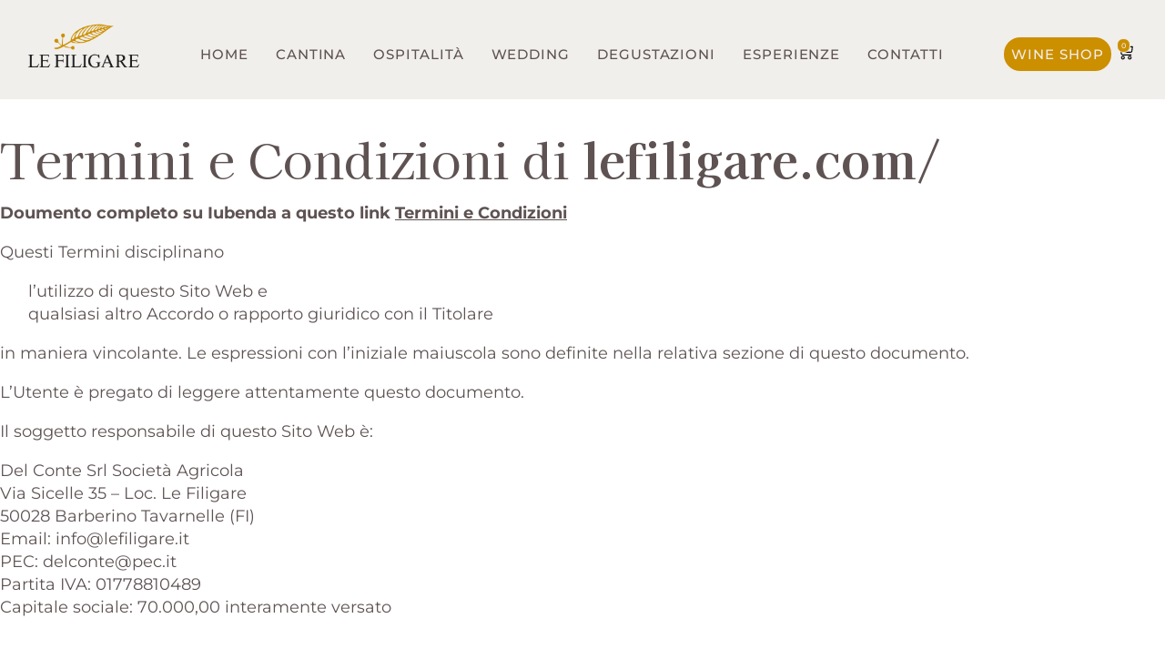

--- FILE ---
content_type: text/html; charset=UTF-8
request_url: https://lefiligare.com/termini-e-condizioni/
body_size: 37788
content:
<!DOCTYPE html>
<html lang="it-IT" class="no-js">

<head>
	<meta charset="UTF-8" />
	<meta http-equiv="X-UA-Compatible" content="IE=edge" />
	<meta name="viewport" content="width=device-width, initial-scale=1">

	
	<meta name='robots' content='index, follow, max-image-preview:large, max-snippet:-1, max-video-preview:-1' />
	<style>img:is([sizes="auto" i], [sizes^="auto," i]) { contain-intrinsic-size: 3000px 1500px }</style>
	<link rel="alternate" hreflang="it" href="https://lefiligare.com/termini-e-condizioni/" />
<link rel="alternate" hreflang="x-default" href="https://lefiligare.com/termini-e-condizioni/" />
<!-- Google tag (gtag.js) consent mode dataLayer added by Site Kit -->
<script type="text/javascript" id="google_gtagjs-js-consent-mode-data-layer">
/* <![CDATA[ */
window.dataLayer = window.dataLayer || [];function gtag(){dataLayer.push(arguments);}
gtag('consent', 'default', {"ad_personalization":"denied","ad_storage":"denied","ad_user_data":"denied","analytics_storage":"denied","functionality_storage":"denied","security_storage":"denied","personalization_storage":"denied","region":["AT","BE","BG","CH","CY","CZ","DE","DK","EE","ES","FI","FR","GB","GR","HR","HU","IE","IS","IT","LI","LT","LU","LV","MT","NL","NO","PL","PT","RO","SE","SI","SK"],"wait_for_update":500});
window._googlesitekitConsentCategoryMap = {"statistics":["analytics_storage"],"marketing":["ad_storage","ad_user_data","ad_personalization"],"functional":["functionality_storage","security_storage"],"preferences":["personalization_storage"]};
window._googlesitekitConsents = {"ad_personalization":"denied","ad_storage":"denied","ad_user_data":"denied","analytics_storage":"denied","functionality_storage":"denied","security_storage":"denied","personalization_storage":"denied","region":["AT","BE","BG","CH","CY","CZ","DE","DK","EE","ES","FI","FR","GB","GR","HR","HU","IE","IS","IT","LI","LT","LU","LV","MT","NL","NO","PL","PT","RO","SE","SI","SK"],"wait_for_update":500};
/* ]]> */
</script>
<!-- End Google tag (gtag.js) consent mode dataLayer added by Site Kit -->

	<!-- This site is optimized with the Yoast SEO plugin v26.5 - https://yoast.com/wordpress/plugins/seo/ -->
	<title>Termini e Condizioni - Le Filigare</title>
	<link rel="canonical" href="https://lefiligare.com/termini-e-condizioni/" />
	<meta property="og:locale" content="it_IT" />
	<meta property="og:type" content="article" />
	<meta property="og:title" content="Termini e Condizioni - Le Filigare" />
	<meta property="og:description" content="Termini e Condizioni di&nbsp;lefiligare.com/ Doumento completo su Iubenda a questo link Termini e Condizioni Questi Termini disciplinano in maniera vincolante. Le espressioni con l’iniziale maiuscola sono definite nella relativa sezione di questo documento. L’Utente è pregato di leggere attentamente questo documento. Il soggetto responsabile di questo Sito Web è: Del Conte Srl Società AgricolaVia Sicelle..." />
	<meta property="og:url" content="https://lefiligare.com/termini-e-condizioni/" />
	<meta property="og:site_name" content="Le Filigare" />
	<meta property="article:modified_time" content="2022-12-16T19:52:43+00:00" />
	<meta name="twitter:card" content="summary_large_image" />
	<meta name="twitter:label1" content="Tempo di lettura stimato" />
	<meta name="twitter:data1" content="27 minuti" />
	<script type="application/ld+json" class="yoast-schema-graph">{"@context":"https://schema.org","@graph":[{"@type":"WebPage","@id":"https://lefiligare.com/termini-e-condizioni/","url":"https://lefiligare.com/termini-e-condizioni/","name":"Termini e Condizioni - Le Filigare","isPartOf":{"@id":"https://lefiligare.com/#website"},"datePublished":"2022-12-16T19:52:40+00:00","dateModified":"2022-12-16T19:52:43+00:00","breadcrumb":{"@id":"https://lefiligare.com/termini-e-condizioni/#breadcrumb"},"inLanguage":"it-IT","potentialAction":[{"@type":"ReadAction","target":["https://lefiligare.com/termini-e-condizioni/"]}]},{"@type":"BreadcrumbList","@id":"https://lefiligare.com/termini-e-condizioni/#breadcrumb","itemListElement":[{"@type":"ListItem","position":1,"name":"Home","item":"https://lefiligare.com/"},{"@type":"ListItem","position":2,"name":"Termini e Condizioni"}]},{"@type":"WebSite","@id":"https://lefiligare.com/#website","url":"https://lefiligare.com/","name":"Le Filigare","description":"Gioiello incastonato nel cuore del Chianti","publisher":{"@id":"https://lefiligare.com/#organization"},"potentialAction":[{"@type":"SearchAction","target":{"@type":"EntryPoint","urlTemplate":"https://lefiligare.com/?s={search_term_string}"},"query-input":{"@type":"PropertyValueSpecification","valueRequired":true,"valueName":"search_term_string"}}],"inLanguage":"it-IT"},{"@type":"Organization","@id":"https://lefiligare.com/#organization","name":"Le Filigare","url":"https://lefiligare.com/","logo":{"@type":"ImageObject","inLanguage":"it-IT","@id":"https://lefiligare.com/#/schema/logo/image/","url":"https://lefiligare.com/wp-content/uploads/2022/08/cropped-Logo-filigare-2.png","contentUrl":"https://lefiligare.com/wp-content/uploads/2022/08/cropped-Logo-filigare-2.png","width":780,"height":512,"caption":"Le Filigare"},"image":{"@id":"https://lefiligare.com/#/schema/logo/image/"}}]}</script>
	<!-- / Yoast SEO plugin. -->


<link rel='dns-prefetch' href='//cdn.iubenda.com' />
<link rel='dns-prefetch' href='//my.dnatasting.it' />
<link rel='dns-prefetch' href='//www.googletagmanager.com' />
<link rel="alternate" type="application/rss+xml" title="Le Filigare &raquo; Feed" href="https://lefiligare.com/feed/" />
<link rel="alternate" type="application/rss+xml" title="Le Filigare &raquo; Feed dei commenti" href="https://lefiligare.com/comments/feed/" />
<style id="vamtam-theme-options">body {--vamtam-body-link-regular:#5E5252;
--vamtam-body-link-visited:#5E5252;
--vamtam-body-link-hover:#000000;
--vamtam-body-link-active:#000000;
--vamtam-input-border-radius:0px 0px 0px 0px;
--vamtam-input-border-color:transparent;
--vamtam-btn-text-color:#000000;
--vamtam-btn-hover-text-color:#FFFFFF;
--vamtam-btn-bg-color:#FFFFFF;
--vamtam-btn-hover-bg-color:#CC8F00;
--vamtam-btn-border-radius:25px 25px 25px 25px;
--vamtam-site-max-width:1260px;
--vamtam-icon-leaf-2:'\e920';
--vamtam-icon-lleaf-3:'\e921';
--vamtam-icon-wedding:'\e922';
--vamtam-icon-lleaf:'\e91f';
--vamtam-icon-headset:'\e911';
--vamtam-icon-email:'\e90e';
--vamtam-icon-comments:'\e910';
--vamtam-icon-account:'\e917';
--vamtam-icon-arrow-left-1:'\e918';
--vamtam-icon-arrow-right-1:'\e919';
--vamtam-icon-barcode:'\e91a';
--vamtam-icon-credit-locked:'\e91b';
--vamtam-icon-rate:'\e91d';
--vamtam-icon-shop:'\e91e';
--vamtam-icon-delivery-fast:'\e90f';
--vamtam-icon-heart-empty:'\e912';
--vamtam-icon-heart-fill:'\e913';
--vamtam-icon-play:'\e914';
--vamtam-icon-privacy:'\e915';
--vamtam-icon-user:'\e916';
--vamtam-icon-bag:'\e90d';
--vamtam-icon-menu:'\e90c';
--vamtam-icon-minus:'\e90a';
--vamtam-icon-plus:'\e90b';
--vamtam-icon-arrow-left:'\e900';
--vamtam-icon-arrow-right:'\e901';
--vamtam-icon-arrow-top:'\e902';
--vamtam-icon-close:'\e904';
--vamtam-icon-search:'\e907';
--vamtam-icon-star-fill:'\e908';
--vamtam-icon-star:'\e909';
--vamtam-icon-box:'\e903';
--vamtam-icon-flower-1:'\e905';
--vamtam-icon-flower:'\e906';
--vamtam-loading-animation:url('https://lefiligare.com/wp-content/themes/vamtam-fiore/vamtam/assets/images/loader-ring.gif');
}</style><link rel='stylesheet' id='berocket_aapf_widget-style-css' href='https://lefiligare.com/wp-content/plugins/woocommerce-ajax-filters/assets/frontend/css/fullmain.min.css?ver=1.6.9.4' type='text/css' media='all' />
<link rel='stylesheet' id='sbi_styles-css' href='https://lefiligare.com/wp-content/plugins/instagram-feed/css/sbi-styles.min.css?ver=6.10.0' type='text/css' media='all' />
<link rel='stylesheet' id='wp-block-library-css' href='https://lefiligare.com/wp-includes/css/dist/block-library/style.min.css?ver=6.8.3' type='text/css' media='all' />
<style id='classic-theme-styles-inline-css' type='text/css'>
/*! This file is auto-generated */
.wp-block-button__link{color:#fff;background-color:#32373c;border-radius:9999px;box-shadow:none;text-decoration:none;padding:calc(.667em + 2px) calc(1.333em + 2px);font-size:1.125em}.wp-block-file__button{background:#32373c;color:#fff;text-decoration:none}
</style>
<link rel='stylesheet' id='html5-player-vimeo-style-css' href='https://lefiligare.com/wp-content/plugins/html5-video-player/build/blocks/view.css?ver=6.8.3' type='text/css' media='all' />
<link rel='stylesheet' id='woolentor-block-common-css' href='https://lefiligare.com/wp-content/plugins/woolentor-addons/woolentor-blocks/assets/css/common-style.css?ver=3.2.5' type='text/css' media='all' />
<link rel='stylesheet' id='woolentor-block-default-css' href='https://lefiligare.com/wp-content/plugins/woolentor-addons/woolentor-blocks/assets/css/style-index.css?ver=3.2.5' type='text/css' media='all' />
<style id='global-styles-inline-css' type='text/css'>
:root{--wp--preset--aspect-ratio--square: 1;--wp--preset--aspect-ratio--4-3: 4/3;--wp--preset--aspect-ratio--3-4: 3/4;--wp--preset--aspect-ratio--3-2: 3/2;--wp--preset--aspect-ratio--2-3: 2/3;--wp--preset--aspect-ratio--16-9: 16/9;--wp--preset--aspect-ratio--9-16: 9/16;--wp--preset--color--black: #000000;--wp--preset--color--cyan-bluish-gray: #abb8c3;--wp--preset--color--white: #ffffff;--wp--preset--color--pale-pink: #f78da7;--wp--preset--color--vivid-red: #cf2e2e;--wp--preset--color--luminous-vivid-orange: #ff6900;--wp--preset--color--luminous-vivid-amber: #fcb900;--wp--preset--color--light-green-cyan: #7bdcb5;--wp--preset--color--vivid-green-cyan: #00d084;--wp--preset--color--pale-cyan-blue: #8ed1fc;--wp--preset--color--vivid-cyan-blue: #0693e3;--wp--preset--color--vivid-purple: #9b51e0;--wp--preset--gradient--vivid-cyan-blue-to-vivid-purple: linear-gradient(135deg,rgba(6,147,227,1) 0%,rgb(155,81,224) 100%);--wp--preset--gradient--light-green-cyan-to-vivid-green-cyan: linear-gradient(135deg,rgb(122,220,180) 0%,rgb(0,208,130) 100%);--wp--preset--gradient--luminous-vivid-amber-to-luminous-vivid-orange: linear-gradient(135deg,rgba(252,185,0,1) 0%,rgba(255,105,0,1) 100%);--wp--preset--gradient--luminous-vivid-orange-to-vivid-red: linear-gradient(135deg,rgba(255,105,0,1) 0%,rgb(207,46,46) 100%);--wp--preset--gradient--very-light-gray-to-cyan-bluish-gray: linear-gradient(135deg,rgb(238,238,238) 0%,rgb(169,184,195) 100%);--wp--preset--gradient--cool-to-warm-spectrum: linear-gradient(135deg,rgb(74,234,220) 0%,rgb(151,120,209) 20%,rgb(207,42,186) 40%,rgb(238,44,130) 60%,rgb(251,105,98) 80%,rgb(254,248,76) 100%);--wp--preset--gradient--blush-light-purple: linear-gradient(135deg,rgb(255,206,236) 0%,rgb(152,150,240) 100%);--wp--preset--gradient--blush-bordeaux: linear-gradient(135deg,rgb(254,205,165) 0%,rgb(254,45,45) 50%,rgb(107,0,62) 100%);--wp--preset--gradient--luminous-dusk: linear-gradient(135deg,rgb(255,203,112) 0%,rgb(199,81,192) 50%,rgb(65,88,208) 100%);--wp--preset--gradient--pale-ocean: linear-gradient(135deg,rgb(255,245,203) 0%,rgb(182,227,212) 50%,rgb(51,167,181) 100%);--wp--preset--gradient--electric-grass: linear-gradient(135deg,rgb(202,248,128) 0%,rgb(113,206,126) 100%);--wp--preset--gradient--midnight: linear-gradient(135deg,rgb(2,3,129) 0%,rgb(40,116,252) 100%);--wp--preset--font-size--small: 13px;--wp--preset--font-size--medium: 20px;--wp--preset--font-size--large: 36px;--wp--preset--font-size--x-large: 42px;--wp--preset--spacing--20: 0.44rem;--wp--preset--spacing--30: 0.67rem;--wp--preset--spacing--40: 1rem;--wp--preset--spacing--50: 1.5rem;--wp--preset--spacing--60: 2.25rem;--wp--preset--spacing--70: 3.38rem;--wp--preset--spacing--80: 5.06rem;--wp--preset--shadow--natural: 6px 6px 9px rgba(0, 0, 0, 0.2);--wp--preset--shadow--deep: 12px 12px 50px rgba(0, 0, 0, 0.4);--wp--preset--shadow--sharp: 6px 6px 0px rgba(0, 0, 0, 0.2);--wp--preset--shadow--outlined: 6px 6px 0px -3px rgba(255, 255, 255, 1), 6px 6px rgba(0, 0, 0, 1);--wp--preset--shadow--crisp: 6px 6px 0px rgba(0, 0, 0, 1);}:where(.is-layout-flex){gap: 0.5em;}:where(.is-layout-grid){gap: 0.5em;}body .is-layout-flex{display: flex;}.is-layout-flex{flex-wrap: wrap;align-items: center;}.is-layout-flex > :is(*, div){margin: 0;}body .is-layout-grid{display: grid;}.is-layout-grid > :is(*, div){margin: 0;}:where(.wp-block-columns.is-layout-flex){gap: 2em;}:where(.wp-block-columns.is-layout-grid){gap: 2em;}:where(.wp-block-post-template.is-layout-flex){gap: 1.25em;}:where(.wp-block-post-template.is-layout-grid){gap: 1.25em;}.has-black-color{color: var(--wp--preset--color--black) !important;}.has-cyan-bluish-gray-color{color: var(--wp--preset--color--cyan-bluish-gray) !important;}.has-white-color{color: var(--wp--preset--color--white) !important;}.has-pale-pink-color{color: var(--wp--preset--color--pale-pink) !important;}.has-vivid-red-color{color: var(--wp--preset--color--vivid-red) !important;}.has-luminous-vivid-orange-color{color: var(--wp--preset--color--luminous-vivid-orange) !important;}.has-luminous-vivid-amber-color{color: var(--wp--preset--color--luminous-vivid-amber) !important;}.has-light-green-cyan-color{color: var(--wp--preset--color--light-green-cyan) !important;}.has-vivid-green-cyan-color{color: var(--wp--preset--color--vivid-green-cyan) !important;}.has-pale-cyan-blue-color{color: var(--wp--preset--color--pale-cyan-blue) !important;}.has-vivid-cyan-blue-color{color: var(--wp--preset--color--vivid-cyan-blue) !important;}.has-vivid-purple-color{color: var(--wp--preset--color--vivid-purple) !important;}.has-black-background-color{background-color: var(--wp--preset--color--black) !important;}.has-cyan-bluish-gray-background-color{background-color: var(--wp--preset--color--cyan-bluish-gray) !important;}.has-white-background-color{background-color: var(--wp--preset--color--white) !important;}.has-pale-pink-background-color{background-color: var(--wp--preset--color--pale-pink) !important;}.has-vivid-red-background-color{background-color: var(--wp--preset--color--vivid-red) !important;}.has-luminous-vivid-orange-background-color{background-color: var(--wp--preset--color--luminous-vivid-orange) !important;}.has-luminous-vivid-amber-background-color{background-color: var(--wp--preset--color--luminous-vivid-amber) !important;}.has-light-green-cyan-background-color{background-color: var(--wp--preset--color--light-green-cyan) !important;}.has-vivid-green-cyan-background-color{background-color: var(--wp--preset--color--vivid-green-cyan) !important;}.has-pale-cyan-blue-background-color{background-color: var(--wp--preset--color--pale-cyan-blue) !important;}.has-vivid-cyan-blue-background-color{background-color: var(--wp--preset--color--vivid-cyan-blue) !important;}.has-vivid-purple-background-color{background-color: var(--wp--preset--color--vivid-purple) !important;}.has-black-border-color{border-color: var(--wp--preset--color--black) !important;}.has-cyan-bluish-gray-border-color{border-color: var(--wp--preset--color--cyan-bluish-gray) !important;}.has-white-border-color{border-color: var(--wp--preset--color--white) !important;}.has-pale-pink-border-color{border-color: var(--wp--preset--color--pale-pink) !important;}.has-vivid-red-border-color{border-color: var(--wp--preset--color--vivid-red) !important;}.has-luminous-vivid-orange-border-color{border-color: var(--wp--preset--color--luminous-vivid-orange) !important;}.has-luminous-vivid-amber-border-color{border-color: var(--wp--preset--color--luminous-vivid-amber) !important;}.has-light-green-cyan-border-color{border-color: var(--wp--preset--color--light-green-cyan) !important;}.has-vivid-green-cyan-border-color{border-color: var(--wp--preset--color--vivid-green-cyan) !important;}.has-pale-cyan-blue-border-color{border-color: var(--wp--preset--color--pale-cyan-blue) !important;}.has-vivid-cyan-blue-border-color{border-color: var(--wp--preset--color--vivid-cyan-blue) !important;}.has-vivid-purple-border-color{border-color: var(--wp--preset--color--vivid-purple) !important;}.has-vivid-cyan-blue-to-vivid-purple-gradient-background{background: var(--wp--preset--gradient--vivid-cyan-blue-to-vivid-purple) !important;}.has-light-green-cyan-to-vivid-green-cyan-gradient-background{background: var(--wp--preset--gradient--light-green-cyan-to-vivid-green-cyan) !important;}.has-luminous-vivid-amber-to-luminous-vivid-orange-gradient-background{background: var(--wp--preset--gradient--luminous-vivid-amber-to-luminous-vivid-orange) !important;}.has-luminous-vivid-orange-to-vivid-red-gradient-background{background: var(--wp--preset--gradient--luminous-vivid-orange-to-vivid-red) !important;}.has-very-light-gray-to-cyan-bluish-gray-gradient-background{background: var(--wp--preset--gradient--very-light-gray-to-cyan-bluish-gray) !important;}.has-cool-to-warm-spectrum-gradient-background{background: var(--wp--preset--gradient--cool-to-warm-spectrum) !important;}.has-blush-light-purple-gradient-background{background: var(--wp--preset--gradient--blush-light-purple) !important;}.has-blush-bordeaux-gradient-background{background: var(--wp--preset--gradient--blush-bordeaux) !important;}.has-luminous-dusk-gradient-background{background: var(--wp--preset--gradient--luminous-dusk) !important;}.has-pale-ocean-gradient-background{background: var(--wp--preset--gradient--pale-ocean) !important;}.has-electric-grass-gradient-background{background: var(--wp--preset--gradient--electric-grass) !important;}.has-midnight-gradient-background{background: var(--wp--preset--gradient--midnight) !important;}.has-small-font-size{font-size: var(--wp--preset--font-size--small) !important;}.has-medium-font-size{font-size: var(--wp--preset--font-size--medium) !important;}.has-large-font-size{font-size: var(--wp--preset--font-size--large) !important;}.has-x-large-font-size{font-size: var(--wp--preset--font-size--x-large) !important;}
:where(.wp-block-post-template.is-layout-flex){gap: 1.25em;}:where(.wp-block-post-template.is-layout-grid){gap: 1.25em;}
:where(.wp-block-columns.is-layout-flex){gap: 2em;}:where(.wp-block-columns.is-layout-grid){gap: 2em;}
:root :where(.wp-block-pullquote){font-size: 1.5em;line-height: 1.6;}
</style>
<link rel='stylesheet' id='contact-form-7-css' href='https://lefiligare.com/wp-content/plugins/contact-form-7/includes/css/styles.css?ver=6.1.4' type='text/css' media='all' />
<link rel='stylesheet' id='etichette-dna-css' href='https://lefiligare.com/wp-content/plugins/etichette-dna/public/css/etichette-dna-public.css?ver=1.0.0' type='text/css' media='all' />
<link rel='stylesheet' id='vamtam_product_qa_style_css-css' href='https://lefiligare.com/wp-content/plugins/vamtam-product-qa/asset/css/vamtam_product_qa_style.css?ver=6.8.3' type='text/css' media='all' />
<link rel='stylesheet' id='woocommerce-layout-css' href='https://lefiligare.com/wp-content/plugins/woocommerce/assets/css/woocommerce-layout.css?ver=10.3.0' type='text/css' media='all' />
<link rel='stylesheet' id='woocommerce-smallscreen-css' href='https://lefiligare.com/wp-content/plugins/woocommerce/assets/css/woocommerce-smallscreen.css?ver=10.3.0' type='text/css' media='only screen and (max-width: 767px)' />
<link rel='stylesheet' id='woocommerce-general-css' href='https://lefiligare.com/wp-content/plugins/woocommerce/assets/css/woocommerce.css?ver=10.3.0' type='text/css' media='all' />
<style id='woocommerce-inline-inline-css' type='text/css'>
.woocommerce form .form-row .required { visibility: visible; }
</style>
<link rel='stylesheet' id='bootstrap-css-css' href='https://lefiligare.com/wp-content/plugins/xenionplugin/css/bootstrap.css?ver=6.8.3' type='text/css' media='all' />
<link rel='stylesheet' id='xenion-css-css' href='https://lefiligare.com/wp-content/plugins/xenionplugin/css/xenion.css?ver=6.8.3' type='text/css' media='all' />
<link rel='stylesheet' id='wpml-legacy-vertical-list-0-css' href='https://lefiligare.com/wp-content/plugins/sitepress-multilingual-cms/templates/language-switchers/legacy-list-vertical/style.min.css?ver=1' type='text/css' media='all' />
<link rel='stylesheet' id='wpml-menu-item-0-css' href='https://lefiligare.com/wp-content/plugins/sitepress-multilingual-cms/templates/language-switchers/menu-item/style.min.css?ver=1' type='text/css' media='all' />
<link rel='stylesheet' id='simple-line-icons-wl-css' href='https://lefiligare.com/wp-content/plugins/woolentor-addons/assets/css/simple-line-icons.css?ver=3.2.5' type='text/css' media='all' />
<link rel='stylesheet' id='htflexboxgrid-css' href='https://lefiligare.com/wp-content/plugins/woolentor-addons/assets/css/htflexboxgrid.css?ver=3.2.5' type='text/css' media='all' />
<link rel='stylesheet' id='slick-css' href='https://lefiligare.com/wp-content/plugins/woolentor-addons/assets/css/slick.css?ver=3.2.5' type='text/css' media='all' />
<link rel='stylesheet' id='woolentor-widgets-css' href='https://lefiligare.com/wp-content/plugins/woolentor-addons/assets/css/woolentor-widgets.css?ver=3.2.5' type='text/css' media='all' />
<link rel='stylesheet' id='photoswipe-css' href='https://lefiligare.com/wp-content/plugins/woocommerce/assets/css/photoswipe/photoswipe.min.css?ver=10.3.0' type='text/css' media='all' />
<link rel='stylesheet' id='photoswipe-default-skin-css' href='https://lefiligare.com/wp-content/plugins/woocommerce/assets/css/photoswipe/default-skin/default-skin.min.css?ver=10.3.0' type='text/css' media='all' />
<link rel='stylesheet' id='woolentor-quickview-css' href='https://lefiligare.com/wp-content/plugins/woolentor-addons/includes/modules/quickview/assets/css/frontend.css?ver=3.2.5' type='text/css' media='all' />
<link rel='stylesheet' id='perfect-scrollbar-css' href='https://lefiligare.com/wp-content/plugins/woo-smart-wishlist/assets/libs/perfect-scrollbar/css/perfect-scrollbar.min.css?ver=6.8.3' type='text/css' media='all' />
<link rel='stylesheet' id='perfect-scrollbar-wpc-css' href='https://lefiligare.com/wp-content/plugins/woo-smart-wishlist/assets/libs/perfect-scrollbar/css/custom-theme.css?ver=6.8.3' type='text/css' media='all' />
<link rel='stylesheet' id='woosw-icons-css' href='https://lefiligare.com/wp-content/plugins/woo-smart-wishlist/assets/css/icons.css?ver=5.0.8' type='text/css' media='all' />
<link rel='stylesheet' id='woosw-frontend-css' href='https://lefiligare.com/wp-content/plugins/woo-smart-wishlist/assets/css/frontend.css?ver=5.0.8' type='text/css' media='all' />
<style id='woosw-frontend-inline-css' type='text/css'>
.woosw-popup .woosw-popup-inner .woosw-popup-content .woosw-popup-content-bot .woosw-notice { background-color: #5fbd74; } .woosw-popup .woosw-popup-inner .woosw-popup-content .woosw-popup-content-bot .woosw-popup-content-bot-inner a:hover { color: #5fbd74; border-color: #5fbd74; } 
</style>
<link rel='stylesheet' id='yith_wcbm_badge_style-css' href='https://lefiligare.com/wp-content/plugins/yith-woocommerce-badges-management/assets/css/frontend.css?ver=3.20.0' type='text/css' media='all' />
<style id='yith_wcbm_badge_style-inline-css' type='text/css'>
.yith-wcbm-badge.yith-wcbm-badge-text.yith-wcbm-badge-1004205 {
				top: 0; left: 0; 
				
				-ms-transform: ; 
				-webkit-transform: ; 
				transform: ;
				padding: 0px 0px 0px 0px;
				background-color:#b32222; border-radius: 0px 0px 0px 0px; width:122px; height:43px;
			}.yith-wcbm-badge.yith-wcbm-badge-text.yith-wcbm-badge-1001715 {
				top: 0; left: 0; 
				
				-ms-transform: ; 
				-webkit-transform: ; 
				transform: ;
				padding: 0px 0px 0px 0px;
				background-color:#f92929; border-radius: 0px 0px 0px 0px; width:100px; height:30px;
			}.yith-wcbm-badge.yith-wcbm-badge-text.yith-wcbm-badge-1004168 {
				top: 0; left: 0; 
				
				-ms-transform: ; 
				-webkit-transform: ; 
				transform: ;
				padding: 0px 0px 0px 0px;
				background-color:#b32222; border-radius: 0px 0px 0px 0px; width:142px; height:44px;
			}.yith-wcbm-badge.yith-wcbm-badge-text.yith-wcbm-badge-1001719 {
				top: 0; left: 0; 
				
				-ms-transform: ; 
				-webkit-transform: ; 
				transform: ;
				padding: 0px 0px 0px 0px;
				background-color:#fd2424; border-radius: 0px 0px 0px 0px; width:100px; height:30px;
			}
</style>
<link rel='stylesheet' id='yith-gfont-open-sans-css' href='https://lefiligare.com/wp-content/plugins/yith-woocommerce-badges-management/assets/fonts/open-sans/style.css?ver=3.20.0' type='text/css' media='all' />
<link rel='stylesheet' id='brands-styles-css' href='https://lefiligare.com/wp-content/plugins/woocommerce/assets/css/brands.css?ver=10.3.0' type='text/css' media='all' />
<link rel='stylesheet' id='dgwt-wcas-style-css' href='https://lefiligare.com/wp-content/plugins/ajax-search-for-woocommerce/assets/css/style.min.css?ver=1.32.0' type='text/css' media='all' />
<link rel='stylesheet' id='elementor-frontend-css' href='https://lefiligare.com/wp-content/plugins/elementor/assets/css/frontend.min.css?ver=3.32.5' type='text/css' media='all' />
<link rel='stylesheet' id='elementor-post-4-css' href='https://lefiligare.com/wp-content/uploads/elementor/css/post-4.css?ver=1765546848' type='text/css' media='all' />
<link rel='stylesheet' id='widget-image-css' href='https://lefiligare.com/wp-content/plugins/elementor/assets/css/widget-image.min.css?ver=3.32.5' type='text/css' media='all' />
<link rel='stylesheet' id='widget-nav-menu-css' href='https://lefiligare.com/wp-content/plugins/elementor-pro/assets/css/widget-nav-menu.min.css?ver=3.32.2' type='text/css' media='all' />
<link rel='stylesheet' id='widget-woocommerce-menu-cart-css' href='https://lefiligare.com/wp-content/plugins/elementor-pro/assets/css/widget-woocommerce-menu-cart.min.css?ver=3.32.2' type='text/css' media='all' />
<link rel='stylesheet' id='e-sticky-css' href='https://lefiligare.com/wp-content/plugins/elementor-pro/assets/css/modules/sticky.min.css?ver=3.32.2' type='text/css' media='all' />
<link rel='stylesheet' id='e-animation-fadeIn-css' href='https://lefiligare.com/wp-content/plugins/elementor/assets/lib/animations/styles/fadeIn.min.css?ver=3.32.5' type='text/css' media='all' />
<link rel='stylesheet' id='widget-heading-css' href='https://lefiligare.com/wp-content/plugins/elementor/assets/css/widget-heading.min.css?ver=3.32.5' type='text/css' media='all' />
<link rel='stylesheet' id='widget-icon-box-css' href='https://lefiligare.com/wp-content/plugins/elementor/assets/css/widget-icon-box.min.css?ver=3.32.5' type='text/css' media='all' />
<link rel='stylesheet' id='widget-social-icons-css' href='https://lefiligare.com/wp-content/plugins/elementor/assets/css/widget-social-icons.min.css?ver=3.32.5' type='text/css' media='all' />
<link rel='stylesheet' id='e-apple-webkit-css' href='https://lefiligare.com/wp-content/plugins/elementor/assets/css/conditionals/apple-webkit.min.css?ver=3.32.5' type='text/css' media='all' />
<link rel='stylesheet' id='elementor-icons-theme-icons-css' href='https://lefiligare.com/wp-content/uploads/elementor/custom-icons/theme-icons/style.css?ver=1.0.0' type='text/css' media='all' />
<link rel='stylesheet' id='sbistyles-css' href='https://lefiligare.com/wp-content/plugins/instagram-feed/css/sbi-styles.min.css?ver=6.10.0' type='text/css' media='all' />
<link rel='stylesheet' id='elementor-post-7006-css' href='https://lefiligare.com/wp-content/uploads/elementor/css/post-7006.css?ver=1765546848' type='text/css' media='all' />
<link rel='stylesheet' id='woolentor-product-grid-modern-css' href='https://lefiligare.com/wp-content/plugins/woolentor-addons/assets/css/product-grid/modern.css?ver=3.2.5' type='text/css' media='all' />
<link rel='stylesheet' id='elementor-post-398-css' href='https://lefiligare.com/wp-content/uploads/elementor/css/post-398.css?ver=1765546848' type='text/css' media='all' />
<link rel='stylesheet' id='e-woocommerce-notices-css' href='https://lefiligare.com/wp-content/plugins/elementor-pro/assets/css/woocommerce-notices.min.css?ver=3.32.2' type='text/css' media='all' />
<link rel='stylesheet' id='flexible-shipping-free-shipping-css' href='https://lefiligare.com/wp-content/plugins/flexible-shipping/assets/dist/css/free-shipping.css?ver=6.4.5.2' type='text/css' media='all' />
<link rel='stylesheet' id='wc-custom-add-to-cart-css' href='https://lefiligare.com/wp-content/plugins/woo-custom-add-to-cart-button/assets/css/wc-custom-add-to-cart.min.css?ver=1.2.6' type='text/css' media='all' />
<link rel='stylesheet' id='woosg-frontend-css' href='https://lefiligare.com/wp-content/plugins/wpc-grouped-product/assets/css/frontend.css?ver=5.2.2' type='text/css' media='all' />
<link rel='stylesheet' id='vamtam-front-all-css' href='https://lefiligare.com/wp-content/themes/vamtam-fiore/vamtam/assets/css/dist/elementor/elementor-all.css?ver=1738937073' type='text/css' media='all' />
<style id='vamtam-front-all-inline-css' type='text/css'>

			@font-face {
				font-family: 'icomoon';
				src: url(https://lefiligare.com/wp-content/themes/vamtam-fiore/vamtam/assets/fonts/icons/icomoon.woff2) format('woff2'),
					 url( https://lefiligare.com/wp-content/themes/vamtam-fiore/vamtam/assets/fonts/icons/icomoon.woff) format('woff'),
					 url(https://lefiligare.com/wp-content/themes/vamtam-fiore/vamtam/assets/fonts/icons/icomoon.ttf) format('ttf');
				font-weight: normal;
				font-style: normal;
				font-display: swap;
			}
		
			@font-face {
				font-family: 'vamtam-theme';
				src: url(https://lefiligare.com/wp-content/themes/vamtam-fiore/vamtam/assets/fonts/theme-icons/theme-icons.woff2) format('woff2'),
					url(https://lefiligare.com/wp-content/themes/vamtam-fiore/vamtam/assets/fonts/theme-icons/theme-icons.woff) format('woff');
				font-weight: normal;
				font-style: normal;
				font-display: swap;
			}
		
</style>
<link rel='stylesheet' id='vamtam-theme-elementor-max-css' href='https://lefiligare.com/wp-content/themes/vamtam-fiore/vamtam/assets/css/dist/elementor/responsive/elementor-max.css?ver=1738937073' type='text/css' media='(min-width: 1025px)' />
<link rel='stylesheet' id='vamtam-theme-elementor-below-max-css' href='https://lefiligare.com/wp-content/themes/vamtam-fiore/vamtam/assets/css/dist/elementor/responsive/elementor-below-max.css?ver=1738937073' type='text/css' media='(max-width: 1024px)' />
<link rel='stylesheet' id='vamtam-theme-elementor-small-css' href='https://lefiligare.com/wp-content/themes/vamtam-fiore/vamtam/assets/css/dist/elementor/responsive/elementor-small.css?ver=1738937073' type='text/css' media='(max-width: 767px)' />
<link rel='stylesheet' id='elementor-gf-local-montserrat-css' href='https://lefiligare.com/wp-content/uploads/elementor/google-fonts/css/montserrat.css?ver=1746519302' type='text/css' media='all' />
<link rel='stylesheet' id='elementor-gf-local-kaiseiopti-css' href='https://lefiligare.com/wp-content/uploads/elementor/google-fonts/css/kaiseiopti.css?ver=1746519276' type='text/css' media='all' />
<link rel='stylesheet' id='elementor-gf-local-italiana-css' href='https://lefiligare.com/wp-content/uploads/elementor/google-fonts/css/italiana.css?ver=1746519276' type='text/css' media='all' />
<link rel='stylesheet' id='elementor-gf-local-titilliumweb-css' href='https://lefiligare.com/wp-content/uploads/elementor/google-fonts/css/titilliumweb.css?ver=1746519280' type='text/css' media='all' />
<script type="text/template" id="tmpl-variation-template">
	<div class="woocommerce-variation-description">{{{ data.variation.variation_description }}}</div>
	<div class="woocommerce-variation-price">{{{ data.variation.price_html }}}</div>
	<div class="woocommerce-variation-availability">{{{ data.variation.availability_html }}}</div>
</script>
<script type="text/template" id="tmpl-unavailable-variation-template">
	<p role="alert">Questo prodotto non è disponibile. Scegli un&#039;altra combinazione.</p>
</script>
<!--n2css--><!--n2js--><script type="text/javascript" src="https://lefiligare.com/wp-includes/js/jquery/jquery.min.js?ver=3.7.1" id="jquery-core-js"></script>
<script type="text/javascript" src="https://lefiligare.com/wp-includes/js/jquery/jquery-migrate.min.js?ver=3.4.1" id="jquery-migrate-js"></script>

<script  type="text/javascript" class="_iub_cs_skip" id="iubenda-head-inline-scripts-0">
/* <![CDATA[ */

var _iub = _iub || [];
_iub.csConfiguration = {"ccpaAcknowledgeOnDisplay":true,"consentOnContinuedBrowsing":false,"countryDetection":true,"enableCcpa":true,"enableLgpd":true,"invalidateConsentWithoutLog":true,"lgpdAppliesGlobally":false,"perPurposeConsent":true,"siteId":2858462,"whitelabel":false,"cookiePolicyId":43418456,"lang":"it", "banner":{ "acceptButtonCaptionColor":"#FFFFFF","acceptButtonColor":"#0073CE","acceptButtonDisplay":true,"backgroundColor":"#FFFFFF","brandBackgroundColor":"#FFFFFF","brandTextColor":"#000000","closeButtonDisplay":false,"customizeButtonCaptionColor":"#4D4D4D","customizeButtonColor":"#DADADA","customizeButtonDisplay":true,"explicitWithdrawal":true,"listPurposes":true,"position":"float-bottom-center","rejectButtonCaptionColor":"#FFFFFF","rejectButtonColor":"#0073CE","rejectButtonDisplay":true,"textColor":"#000000" }};
/* ]]> */
</script>
<script  type="text/javascript" src="//cdn.iubenda.com/cs/ccpa/stub.js" class="_iub_cs_skip" id="iubenda-head-scripts-0-js"></script>
<script  type="text/javascript" src="//cdn.iubenda.com/cs/iubenda_cs.js" charset="UTF-8" async="async" class="_iub_cs_skip" id="iubenda-head-scripts-1-js"></script>
<script type="text/javascript" id="wpml-cookie-js-extra">
/* <![CDATA[ */
var wpml_cookies = {"wp-wpml_current_language":{"value":"it","expires":1,"path":"\/"}};
var wpml_cookies = {"wp-wpml_current_language":{"value":"it","expires":1,"path":"\/"}};
/* ]]> */
</script>
<script type="text/javascript" src="https://lefiligare.com/wp-content/plugins/sitepress-multilingual-cms/res/js/cookies/language-cookie.js?ver=486900" id="wpml-cookie-js" defer="defer" data-wp-strategy="defer"></script>
<script type="text/javascript" src="https://lefiligare.com/wp-content/plugins/etichette-dna/public/js/etichette-dna-public.js?ver=1.0.0" id="etichette-dna-js"></script>
<script type="text/javascript" src="https://lefiligare.com/wp-content/plugins/woocommerce/assets/js/jquery-blockui/jquery.blockUI.min.js?ver=2.7.0-wc.10.3.0" id="wc-jquery-blockui-js" data-wp-strategy="defer"></script>
<script type="text/javascript" id="wc-add-to-cart-js-extra">
/* <![CDATA[ */
var wc_add_to_cart_params = {"ajax_url":"\/wp-admin\/admin-ajax.php","wc_ajax_url":"\/?wc-ajax=%%endpoint%%","i18n_view_cart":"Visualizza carrello","cart_url":"https:\/\/lefiligare.com\/carrello\/","is_cart":"","cart_redirect_after_add":"no"};
/* ]]> */
</script>
<script type="text/javascript" src="https://lefiligare.com/wp-content/plugins/woocommerce/assets/js/frontend/add-to-cart.min.js?ver=10.3.0" id="wc-add-to-cart-js" defer="defer" data-wp-strategy="defer"></script>
<script type="text/javascript" src="https://lefiligare.com/wp-content/plugins/woocommerce/assets/js/js-cookie/js.cookie.min.js?ver=2.1.4-wc.10.3.0" id="wc-js-cookie-js" data-wp-strategy="defer"></script>
<script type="text/javascript" src="https://lefiligare.com/wp-includes/js/underscore.min.js?ver=1.13.7" id="underscore-js"></script>
<script type="text/javascript" id="wp-util-js-extra">
/* <![CDATA[ */
var _wpUtilSettings = {"ajax":{"url":"\/wp-admin\/admin-ajax.php"}};
/* ]]> */
</script>
<script type="text/javascript" src="https://lefiligare.com/wp-includes/js/wp-util.min.js?ver=6.8.3" id="wp-util-js"></script>
<script type="text/javascript" src="https://lefiligare.com/wp-content/plugins/woocommerce/assets/js/photoswipe/photoswipe.min.js?ver=4.1.1-wc.10.3.0" id="wc-photoswipe-js" data-wp-strategy="defer"></script>
<script type="text/javascript" src="https://lefiligare.com/wp-content/plugins/elementor/assets/lib/font-awesome/js/v4-shims.min.js?ver=3.32.5" id="font-awesome-4-shim-js"></script>

<!-- Snippet del tag Google (gtag.js) aggiunto da Site Kit -->
<!-- Snippet Google Analytics aggiunto da Site Kit -->
<!-- Snippet di Google Ads aggiunto da Site Kit -->
<script type="text/javascript" src="https://www.googletagmanager.com/gtag/js?id=GT-NGWQCNC" id="google_gtagjs-js" async></script>
<script type="text/javascript" id="google_gtagjs-js-after">
/* <![CDATA[ */
window.dataLayer = window.dataLayer || [];function gtag(){dataLayer.push(arguments);}
gtag("set","linker",{"domains":["lefiligare.com"]});
gtag("js", new Date());
gtag("set", "developer_id.dZTNiMT", true);
gtag("config", "GT-NGWQCNC");
gtag("config", "AW-848642540");
 window._googlesitekit = window._googlesitekit || {}; window._googlesitekit.throttledEvents = []; window._googlesitekit.gtagEvent = (name, data) => { var key = JSON.stringify( { name, data } ); if ( !! window._googlesitekit.throttledEvents[ key ] ) { return; } window._googlesitekit.throttledEvents[ key ] = true; setTimeout( () => { delete window._googlesitekit.throttledEvents[ key ]; }, 5 ); gtag( "event", name, { ...data, event_source: "site-kit" } ); }; 
/* ]]> */
</script>
<script type="text/javascript" id="wbcr_clearfy-css-lazy-load-js-extra">
/* <![CDATA[ */
var wbcr_clearfy_async_links = {"wbcr_clearfy-font-awesome":"https:\/\/lefiligare.com\/wp-content\/plugins\/elementor\/assets\/lib\/font-awesome\/css\/all.min.css"};
/* ]]> */
</script>
<script type="text/javascript" src="https://lefiligare.com/wp-content/plugins/clearfy/assets/js/css-lazy-load.min.js?ver=2.4.0" id="wbcr_clearfy-css-lazy-load-js"></script>
<link rel="https://api.w.org/" href="https://lefiligare.com/wp-json/" /><link rel="alternate" title="JSON" type="application/json" href="https://lefiligare.com/wp-json/wp/v2/pages/997501" /><meta name="generator" content="WordPress 6.8.3" />
<meta name="generator" content="WooCommerce 10.3.0" />
<link rel="alternate" title="oEmbed (JSON)" type="application/json+oembed" href="https://lefiligare.com/wp-json/oembed/1.0/embed?url=https%3A%2F%2Flefiligare.com%2Ftermini-e-condizioni%2F" />
<link rel="alternate" title="oEmbed (XML)" type="text/xml+oembed" href="https://lefiligare.com/wp-json/oembed/1.0/embed?url=https%3A%2F%2Flefiligare.com%2Ftermini-e-condizioni%2F&#038;format=xml" />
 <style> #h5vpQuickPlayer { width: 100%; max-width: 100%; margin: 0 auto; } </style> <meta name="generator" content="WPML ver:4.8.6 stt:1,27;" />
<meta name="cdp-version" content="1.5.0" /><meta name="generator" content="Site Kit by Google 1.167.0" /><style></style><script type="text/javascript">var _iub = _iub || {}; _iub.cons_instructions = _iub.cons_instructions || []; _iub.cons_instructions.push(["init", {api_key: "IkD27DNeA0hV0wkSSQy6D807qxHr1nsP"}]);</script><script type="text/javascript" src="https://cdn.iubenda.com/cons/iubenda_cons.js" async></script> 

<meta name="facebook-domain-verification" content="1r6pyzp1c3eoz7182yttphs0n8d6c9" />		<style>
			.dgwt-wcas-ico-magnifier,.dgwt-wcas-ico-magnifier-handler{max-width:20px}.dgwt-wcas-search-wrapp .dgwt-wcas-sf-wrapp input[type=search].dgwt-wcas-search-input,.dgwt-wcas-search-wrapp .dgwt-wcas-sf-wrapp input[type=search].dgwt-wcas-search-input:hover,.dgwt-wcas-search-wrapp .dgwt-wcas-sf-wrapp input[type=search].dgwt-wcas-search-input:focus{background-color:#f1efeb;color:#000}.dgwt-wcas-sf-wrapp input[type=search].dgwt-wcas-search-input::placeholder{color:#000;opacity:.3}.dgwt-wcas-sf-wrapp input[type=search].dgwt-wcas-search-input::-webkit-input-placeholder{color:#000;opacity:.3}.dgwt-wcas-sf-wrapp input[type=search].dgwt-wcas-search-input:-moz-placeholder{color:#000;opacity:.3}.dgwt-wcas-sf-wrapp input[type=search].dgwt-wcas-search-input::-moz-placeholder{color:#000;opacity:.3}.dgwt-wcas-sf-wrapp input[type=search].dgwt-wcas-search-input:-ms-input-placeholder{color:#000}.dgwt-wcas-no-submit.dgwt-wcas-search-wrapp .dgwt-wcas-ico-magnifier path,.dgwt-wcas-search-wrapp .dgwt-wcas-close path{fill:#000}.dgwt-wcas-loader-circular-path{stroke:#000}.dgwt-wcas-preloader{opacity:.6}.dgwt-wcas-suggestions-wrapp,.dgwt-wcas-details-wrapp{background-color:#f1efeb}.dgwt-wcas-suggestion-selected{background-color:#f1efeb}.dgwt-wcas-suggestions-wrapp *,.dgwt-wcas-details-wrapp *,.dgwt-wcas-sd,.dgwt-wcas-suggestion *{color:#000}.dgwt-wcas-st strong,.dgwt-wcas-sd strong{color:#6a6e49}.dgwt-wcas-suggestions-wrapp,.dgwt-wcas-details-wrapp,.dgwt-wcas-suggestion,.dgwt-wcas-datails-title,.dgwt-wcas-details-more-products{border-color:#f1efeb!important}		</style>
		<!-- Google site verification - Google for WooCommerce -->
<meta name="google-site-verification" content="ZRIi04mUMxrvr97AxpjM5R4Cnfmiq4C7braCZ_VD-Is" />
	<noscript><style>.woocommerce-product-gallery{ opacity: 1 !important; }</style></noscript>
	<meta name="generator" content="Elementor 3.32.5; features: e_font_icon_svg, additional_custom_breakpoints; settings: css_print_method-external, google_font-enabled, font_display-swap">
			<style>
				.e-con.e-parent:nth-of-type(n+4):not(.e-lazyloaded):not(.e-no-lazyload),
				.e-con.e-parent:nth-of-type(n+4):not(.e-lazyloaded):not(.e-no-lazyload) * {
					background-image: none !important;
				}
				@media screen and (max-height: 1024px) {
					.e-con.e-parent:nth-of-type(n+3):not(.e-lazyloaded):not(.e-no-lazyload),
					.e-con.e-parent:nth-of-type(n+3):not(.e-lazyloaded):not(.e-no-lazyload) * {
						background-image: none !important;
					}
				}
				@media screen and (max-height: 640px) {
					.e-con.e-parent:nth-of-type(n+2):not(.e-lazyloaded):not(.e-no-lazyload),
					.e-con.e-parent:nth-of-type(n+2):not(.e-lazyloaded):not(.e-no-lazyload) * {
						background-image: none !important;
					}
				}
			</style>
			
<!-- Snippet Google Tag Manager aggiunto da Site Kit -->
<script type="text/javascript">
/* <![CDATA[ */

			( function( w, d, s, l, i ) {
				w[l] = w[l] || [];
				w[l].push( {'gtm.start': new Date().getTime(), event: 'gtm.js'} );
				var f = d.getElementsByTagName( s )[0],
					j = d.createElement( s ), dl = l != 'dataLayer' ? '&l=' + l : '';
				j.async = true;
				j.src = 'https://www.googletagmanager.com/gtm.js?id=' + i + dl;
				f.parentNode.insertBefore( j, f );
			} )( window, document, 'script', 'dataLayer', 'GTM-KWSNNSX' );
			
/* ]]> */
</script>

<!-- Termina lo snippet Google Tag Manager aggiunto da Site Kit -->
<link rel="icon" href="https://lefiligare.com/wp-content/uploads/2022/08/cropped-foglia-del-logo-filigare-2-32x32.png" sizes="32x32" />
<link rel="icon" href="https://lefiligare.com/wp-content/uploads/2022/08/cropped-foglia-del-logo-filigare-2-192x192.png" sizes="192x192" />
<link rel="apple-touch-icon" href="https://lefiligare.com/wp-content/uploads/2022/08/cropped-foglia-del-logo-filigare-2-180x180.png" />
<meta name="msapplication-TileImage" content="https://lefiligare.com/wp-content/uploads/2022/08/cropped-foglia-del-logo-filigare-2-270x270.png" />
		<style type="text/css" id="wp-custom-css">
			.elementor-21178 .elementor-element.elementor-element-21459df .coupon {
    display: none;
}


.page-header,
.woosw-btn,
.woocommerce div.product .woocommerce-tabs ul.tabs li,
.woocommerce div.product .product_title,
.woocommerce div.product div.images img,
.product_meta,
#scroll-to-top,
#box-pren-xenion .title,
.elementor-widget-wc-archive-products.vamtam-has-theme-widget-styles .woocommerce-result-count,
.elementor-widget-wc-archive-products.vamtam-has-theme-widget-styles .woocommerce-ordering,
.elementor-5742 .elementor-element.elementor-element-6ddb9b6 > .elementor-element-populated,
.added_to_cart,
.elementor-element-2abb6fd,
div.summary.entry-summary /*BTN CART TOP-PAGE COD.23*/
{
	display:none !important;
}


.elementor-widget-woocommerce-products.vamtam-has-theme-widget-styles ul.products li.product:not(.product-category) .vamtam-product-content {
    background-color: rgba(100, 100, 100, 0);
}

.wpcf7-form-control-wrap {
	width:50%;
}
.elementor-kit-4 input:not([type="button"]):not([type="submit"]){
	width:50%;
}

.elementor-container form.elementor-form input[type], .elementor-container form.elementor-form select {
    margin: 0em 0.5em 0em 0em;
}


.elementor-container form.elementor-form .elementor-field-textual.elementor-size-xs {
    padding: 3px 20px;
    border-left: none;
    border-right: none;
    border-top: none;
}

.elementor-990155 .elementor-element.elementor-element-a3264a2 .elementor-accordion-item {
    border-width: 1px;
    border-color: #CAC6C0;
    border-top: none;
    border-right: none;
    border-left: none;
}


.elementor-990155 .elementor-element.elementor-element-0d9cf99 .elementor-accordion-item {
    border-width: 1px;
    border-color: #CAC6C0;
	 border-top: none;
    border-right: none;
    border-left: none;
}	

.woocommerce .products ul, .woocommerce ul.products {
    margin: 0 0 1em;
    margin-left: 10em;
    padding: 0;
    list-style: none outside;
    clear: both;
}

#box-pren-xenion {
	background-color: rgb(204 143 0 / 100%)!important;
}

#box-pren-xenion .btn-search{
	
	background-color:#4F4646!important;
}

.elementor-kit-4 input:not([type="button"]):not([type="submit"]) {
    width: 100%;
}

.elementor-5742 .elementor-element.elementor-element-6ddb9b6 {
    width: 0%;
}

form.cart{
	align-items:center;
}
.quantity{
	  max-width: 5em;
    height: 3.5em;
}
button.single_add_to_cart_button{
	display:flex !important;
	align-items: center;
	padding: 1em !important
	
}

#foglia_logo{
	width:150px;
	margin:auto;
}

#foglia_footer{
	width:110px;
	margin:auto;
}

/*NASCONDE SCROLLBAR NOME PRODOTTO SHOP*/
.woocommerce-LoopProduct-link.woocommerce-loop-product__link::-webkit-scrollbar {
	display: none;
}


.grecaptcha-badge{
    visibility: hidden !important;
    opacity:0 !important;
}

.elementor-form .elementor-field-option{
	  display: flex;
    flex-wrap: wrap;
    justify-content: flex-start;
    align-items: flex-start;
}
.elementor-field-option input[type="checkbox"]{
		flex-basis: 1% !important;	
}
.elementor-field-option label{
	flex-basis: 90%;
	text-align:left !important
}
.elementor-field-option label center{
	text-align:left;
}




	
	.elementor-field-option label{
	font-size: 10px !important;	
}

}


/*per gestire la sezione per scegliere la quantità del prodotto*/

:is(.elementor-widget-wc-add-to-cart,.woocommerce div.product .elementor-widget-wc-add-to-cart) .quantity .qty {
    width: 6.369em;
}

.woolentorquickview{
	display: none !important
}

.add_to_cart_button.ajax_add_to_cart.text_replaceable{
	padding: 3px 10px !important;
	font-size: 12px !important;
}


:is(.elementor-widget-wc-add-to-cart,.woocommerce div.product .elementor-widget-wc-add-to-cart) .quantity .qty {

    width: 5em;

}

/*shop ci sono due scegli*/
.vamtam-add-to-cart-wrap{
	display:none;
}


:is(.elementor-widget-wc-add-to-cart,.woocommerce div.product .elementor-widget-wc-add-to-cart) .quantity .qty {
    width: 4.631em!important;
}

.zoom-hover img {
  transition: transform 0.3s ease;
}

.zoom-hover img:hover {
  transform: scale(1.1);
}

/* posizione personalizzata foto pagina matrimoni*/
.e-gallery-item:nth-child(5) .e-gallery-image {
	background-position: center 85% !important;
}
.elementor-image-gallery .gallery-item:nth-child(4) img {
    object-position: center 10% !important;
}
.elementor-image-gallery .gallery-item:nth-child(9) img {
    object-position: center bottom !important;
}

.carosello-mobile img {
    height: 200px;
    width: 100%!important;
    object-fit: cover;
}
.carosello-mobile .swiper-slide[data-swiper-slide-index="3"] img {
  object-position: center 20% !important;
}
.carosello-mobile .swiper-slide[data-swiper-slide-index="8"] img {
  object-position: bottom !important;
}


/* FIX CART SIDE --> */
.woocommerce-mini-cart .elementor-menu-cart__product-price input.vamtam-quantity-input {
    padding:0;
    min-width:50px;
}
.elementor-menu-cart--cart-type-side-cart {
    z-index:99 !important;
}
/* 		</style>
		
		<!-- Global site tag (gtag.js) - Google Ads: AW-11236336209 - Google for WooCommerce -->
		<script async src="https://www.googletagmanager.com/gtag/js?id=AW-11236336209"></script>
		<script>
			window.dataLayer = window.dataLayer || [];
			function gtag() { dataLayer.push(arguments); }
			gtag( 'consent', 'default', {
				analytics_storage: 'denied',
				ad_storage: 'denied',
				ad_user_data: 'denied',
				ad_personalization: 'denied',
				region: ['AT', 'BE', 'BG', 'HR', 'CY', 'CZ', 'DK', 'EE', 'FI', 'FR', 'DE', 'GR', 'HU', 'IS', 'IE', 'IT', 'LV', 'LI', 'LT', 'LU', 'MT', 'NL', 'NO', 'PL', 'PT', 'RO', 'SK', 'SI', 'ES', 'SE', 'GB', 'CH'],
				wait_for_update: 500,
			} );
			gtag('js', new Date());
			gtag('set', 'developer_id.dOGY3NW', true);
			gtag("config", "AW-11236336209", { "groups": "GLA", "send_page_view": false });		</script>

		</head>
<body class="wp-singular page-template-default page page-id-997501 wp-custom-logo wp-embed-responsive wp-theme-vamtam-fiore wp-child-theme-vamtam-fiore-child theme-vamtam-fiore woocommerce-no-js woolentor_current_theme_ yith-wcbm-theme-vamtam-fiore full header-layout-logo-menu has-page-header no-middle-header responsive-layout has-blocks elementor-active elementor-pro-active vamtam-wc-cart-empty wc-product-gallery-zoom-active wc-product-gallery-lightbox-active wc-product-gallery-slider-active layout-full e-wc-error-notice e-wc-message-notice e-wc-info-notice wc-add-to-cart-icon woolentor-empty-cart elementor-default elementor-kit-4">
	<div id="top"></div>
			<!-- Snippet Google Tag Manager (noscript) aggiunto da Site Kit -->
		<noscript>
			<iframe src="https://www.googletagmanager.com/ns.html?id=GTM-KWSNNSX" height="0" width="0" style="display:none;visibility:hidden"></iframe>
		</noscript>
		<!-- Termina lo snippet Google Tag Manager (noscript) aggiunto da Site Kit -->
		<script></script><script type="text/javascript">
/* <![CDATA[ */
gtag("event", "page_view", {send_to: "GLA"});
/* ]]> */
</script>

			<header data-elementor-type="header" data-elementor-id="7006" class="elementor elementor-7006 elementor-location-header" data-elementor-post-type="elementor_library">
					<section class="elementor-section elementor-top-section elementor-element elementor-element-39c2b091 animated-slow elementor-hidden-mobile elementor-section-full_width elementor-hidden-tablet vamtam-sticky-header elementor-section-height-default elementor-section-height-default" data-id="39c2b091" data-element_type="section" data-settings="{&quot;animation&quot;:&quot;none&quot;,&quot;background_background&quot;:&quot;classic&quot;}">
						<div class="elementor-container elementor-column-gap-no">
					<div class="elementor-column elementor-col-33 elementor-top-column elementor-element elementor-element-4e80e63c" data-id="4e80e63c" data-element_type="column">
			<div class="elementor-widget-wrap elementor-element-populated">
						<div class="elementor-element elementor-element-5d0270c8 elementor-widget elementor-widget-theme-site-logo elementor-widget-image" data-id="5d0270c8" data-element_type="widget" data-widget_type="theme-site-logo.default">
				<div class="elementor-widget-container">
											<a href="https://lefiligare.com">
			<img width="780" height="512" src="https://lefiligare.com/wp-content/webp-express/webp-images/uploads/2022/08/cropped-Logo-filigare-2.png.webp" class="attachment-large size-large wp-image-999109" alt="Termini e Condizioni" srcset="https://lefiligare.com/wp-content/webp-express/webp-images/uploads/2022/08/cropped-Logo-filigare-2.png.webp 780w,  https://lefiligare.com/wp-content/webp-express/webp-images/uploads/2022/08/cropped-Logo-filigare-2-300x197.png.webp 300w,  https://lefiligare.com/wp-content/webp-express/webp-images/uploads/2022/08/cropped-Logo-filigare-2-768x504.png.webp 768w,  https://lefiligare.com/wp-content/webp-express/webp-images/uploads/2022/08/cropped-Logo-filigare-2-630x414.png.webp 630w,  https://lefiligare.com/wp-content/webp-express/webp-images/uploads/2022/08/cropped-Logo-filigare-2-64x42.png.webp 64w" sizes="(max-width: 780px) 100vw, 780px" title="Termini e Condizioni" />				</a>
											</div>
				</div>
					</div>
		</div>
				<div class="elementor-column elementor-col-33 elementor-top-column elementor-element elementor-element-5f5d4035" data-id="5f5d4035" data-element_type="column">
			<div class="elementor-widget-wrap elementor-element-populated">
						<div class="vamtam-has-theme-widget-styles elementor-element elementor-element-45220f40 elementor-nav-menu__align-center elementor-nav-menu--dropdown-mobile vamtam-hr-underline vamtam-menu-indicator vamtam-menu-decoration elementor-nav-menu__text-align-aside elementor-nav-menu--toggle elementor-nav-menu--burger vamtam-has-mobile-disable-scroll elementor-widget elementor-widget-nav-menu" data-id="45220f40" data-element_type="widget" data-settings="{&quot;submenu_icon&quot;:{&quot;value&quot;:&quot;&lt;i aria-hidden=\&quot;true\&quot; class=\&quot;\&quot;&gt;&lt;\/i&gt;&quot;,&quot;library&quot;:&quot;&quot;},&quot;layout&quot;:&quot;horizontal&quot;,&quot;toggle&quot;:&quot;burger&quot;}" data-widget_type="nav-menu.default">
				<div class="elementor-widget-container">
								<nav aria-label="Menu" class="elementor-nav-menu--main elementor-nav-menu__container elementor-nav-menu--layout-horizontal e--pointer-none">
				<ul id="menu-1-45220f40" class="elementor-nav-menu"><li class="menu-item menu-item-type-post_type menu-item-object-page menu-item-home menu-item-991423"><a href="https://lefiligare.com/" class="elementor-item">Home</a></li>
<li class="menu-item menu-item-type-post_type menu-item-object-page menu-item-991424"><a href="https://lefiligare.com/cantina/" class="elementor-item">Cantina</a></li>
<li class="menu-item menu-item-type-post_type menu-item-object-page menu-item-991427"><a href="https://lefiligare.com/ospitalita/" class="elementor-item">Ospitalità</a></li>
<li class="menu-item menu-item-type-post_type menu-item-object-page menu-item-1005609"><a href="https://lefiligare.com/wedding/" class="elementor-item">Wedding</a></li>
<li class="menu-item menu-item-type-post_type menu-item-object-page menu-item-991426"><a href="https://lefiligare.com/degustazioni/" class="elementor-item">Degustazioni</a></li>
<li class="menu-item menu-item-type-post_type menu-item-object-page menu-item-999113"><a href="https://lefiligare.com/esperienze/" class="elementor-item">Esperienze</a></li>
<li class="menu-item menu-item-type-post_type menu-item-object-page menu-item-991429"><a href="https://lefiligare.com/contatti/" class="elementor-item">Contatti</a></li>
</ul>			</nav>
					<div class="elementor-menu-toggle" role="button" tabindex="0" aria-label="Menu di commutazione" aria-expanded="false">
			<svg aria-hidden="true" role="presentation" class="elementor-menu-toggle__icon--open e-font-icon-svg e-eicon-menu-bar" viewBox="0 0 1000 1000" xmlns="http://www.w3.org/2000/svg"><path d="M104 333H896C929 333 958 304 958 271S929 208 896 208H104C71 208 42 237 42 271S71 333 104 333ZM104 583H896C929 583 958 554 958 521S929 458 896 458H104C71 458 42 487 42 521S71 583 104 583ZM104 833H896C929 833 958 804 958 771S929 708 896 708H104C71 708 42 737 42 771S71 833 104 833Z"></path></svg><svg aria-hidden="true" role="presentation" class="elementor-menu-toggle__icon--close e-font-icon-svg e-eicon-close" viewBox="0 0 1000 1000" xmlns="http://www.w3.org/2000/svg"><path d="M742 167L500 408 258 167C246 154 233 150 217 150 196 150 179 158 167 167 154 179 150 196 150 212 150 229 154 242 171 254L408 500 167 742C138 771 138 800 167 829 196 858 225 858 254 829L496 587 738 829C750 842 767 846 783 846 800 846 817 842 829 829 842 817 846 804 846 783 846 767 842 750 829 737L588 500 833 258C863 229 863 200 833 171 804 137 775 137 742 167Z"></path></svg>		</div>
					<nav class="elementor-nav-menu--dropdown elementor-nav-menu__container" aria-hidden="true">
				<ul id="menu-2-45220f40" class="elementor-nav-menu"><li class="menu-item menu-item-type-post_type menu-item-object-page menu-item-home menu-item-991423"><a href="https://lefiligare.com/" class="elementor-item" tabindex="-1">Home</a></li>
<li class="menu-item menu-item-type-post_type menu-item-object-page menu-item-991424"><a href="https://lefiligare.com/cantina/" class="elementor-item" tabindex="-1">Cantina</a></li>
<li class="menu-item menu-item-type-post_type menu-item-object-page menu-item-991427"><a href="https://lefiligare.com/ospitalita/" class="elementor-item" tabindex="-1">Ospitalità</a></li>
<li class="menu-item menu-item-type-post_type menu-item-object-page menu-item-1005609"><a href="https://lefiligare.com/wedding/" class="elementor-item" tabindex="-1">Wedding</a></li>
<li class="menu-item menu-item-type-post_type menu-item-object-page menu-item-991426"><a href="https://lefiligare.com/degustazioni/" class="elementor-item" tabindex="-1">Degustazioni</a></li>
<li class="menu-item menu-item-type-post_type menu-item-object-page menu-item-999113"><a href="https://lefiligare.com/esperienze/" class="elementor-item" tabindex="-1">Esperienze</a></li>
<li class="menu-item menu-item-type-post_type menu-item-object-page menu-item-991429"><a href="https://lefiligare.com/contatti/" class="elementor-item" tabindex="-1">Contatti</a></li>
</ul>			</nav>
						</div>
				</div>
					</div>
		</div>
				<div class="elementor-column elementor-col-33 elementor-top-column elementor-element elementor-element-6d8f273c" data-id="6d8f273c" data-element_type="column">
			<div class="elementor-widget-wrap elementor-element-populated">
						<div class="vamtam-has-theme-widget-styles elementor-element elementor-element-59c854e elementor-nav-menu__align-center elementor-nav-menu--dropdown-mobile vamtam-hr-underline vamtam-menu-indicator vamtam-menu-decoration elementor-widget__width-auto elementor-nav-menu__text-align-aside elementor-nav-menu--toggle elementor-nav-menu--burger vamtam-has-mobile-disable-scroll elementor-widget elementor-widget-nav-menu" data-id="59c854e" data-element_type="widget" data-settings="{&quot;submenu_icon&quot;:{&quot;value&quot;:&quot;&lt;i aria-hidden=\&quot;true\&quot; class=\&quot;\&quot;&gt;&lt;\/i&gt;&quot;,&quot;library&quot;:&quot;&quot;},&quot;layout&quot;:&quot;horizontal&quot;,&quot;toggle&quot;:&quot;burger&quot;}" data-widget_type="nav-menu.default">
				<div class="elementor-widget-container">
								<nav aria-label="Menu" class="elementor-nav-menu--main elementor-nav-menu__container elementor-nav-menu--layout-horizontal e--pointer-none">
				<ul id="menu-1-59c854e" class="elementor-nav-menu"><li class="menu-item menu-item-type-post_type menu-item-object-page menu-item-994593"><a href="https://lefiligare.com/wine-shop/" class="elementor-item">Wine Shop</a></li>
</ul>			</nav>
					<div class="elementor-menu-toggle" role="button" tabindex="0" aria-label="Menu di commutazione" aria-expanded="false">
			<svg aria-hidden="true" role="presentation" class="elementor-menu-toggle__icon--open e-font-icon-svg e-eicon-menu-bar" viewBox="0 0 1000 1000" xmlns="http://www.w3.org/2000/svg"><path d="M104 333H896C929 333 958 304 958 271S929 208 896 208H104C71 208 42 237 42 271S71 333 104 333ZM104 583H896C929 583 958 554 958 521S929 458 896 458H104C71 458 42 487 42 521S71 583 104 583ZM104 833H896C929 833 958 804 958 771S929 708 896 708H104C71 708 42 737 42 771S71 833 104 833Z"></path></svg><svg aria-hidden="true" role="presentation" class="elementor-menu-toggle__icon--close e-font-icon-svg e-eicon-close" viewBox="0 0 1000 1000" xmlns="http://www.w3.org/2000/svg"><path d="M742 167L500 408 258 167C246 154 233 150 217 150 196 150 179 158 167 167 154 179 150 196 150 212 150 229 154 242 171 254L408 500 167 742C138 771 138 800 167 829 196 858 225 858 254 829L496 587 738 829C750 842 767 846 783 846 800 846 817 842 829 829 842 817 846 804 846 783 846 767 842 750 829 737L588 500 833 258C863 229 863 200 833 171 804 137 775 137 742 167Z"></path></svg>		</div>
					<nav class="elementor-nav-menu--dropdown elementor-nav-menu__container" aria-hidden="true">
				<ul id="menu-2-59c854e" class="elementor-nav-menu"><li class="menu-item menu-item-type-post_type menu-item-object-page menu-item-994593"><a href="https://lefiligare.com/wine-shop/" class="elementor-item" tabindex="-1">Wine Shop</a></li>
</ul>			</nav>
						</div>
				</div>
				<div class="vamtam-has-theme-widget-styles elementor-element elementor-element-431947a9 elementor-widget__width-auto toggle-icon--cart-medium elementor-menu-cart--items-indicator-bubble vamtam-has-hide-cart-checkout elementor-menu-cart--cart-type-side-cart elementor-menu-cart--show-remove-button-yes elementor-widget elementor-widget-woocommerce-menu-cart" data-id="431947a9" data-element_type="widget" data-settings="{&quot;cart_type&quot;:&quot;side-cart&quot;,&quot;open_cart&quot;:&quot;click&quot;,&quot;automatically_open_cart&quot;:&quot;no&quot;}" data-widget_type="woocommerce-menu-cart.default">
				<div class="elementor-widget-container">
							<div class="elementor-menu-cart__wrapper">
							<div class="elementor-menu-cart__toggle_wrapper">
					<div class="elementor-menu-cart__container elementor-lightbox" aria-hidden="true">
						<div class="elementor-menu-cart__main" aria-hidden="true">
									
									<div class="vamtam-elementor-menu-cart__header">
						<span class="font-h4 label">Cart</span>
						<span class="font-h4 item-count">(0)</span>
						<div class="elementor-menu-cart__close-button"><i class="vamtam-close vamtam-close-cart vamtamtheme- vamtam-theme-close"></i></div>
					</div><div class="widget_shopping_cart_content">
															</div>
						</div>
					</div>
							<div class="elementor-menu-cart__toggle elementor-button-wrapper">
			<a id="elementor-menu-cart__toggle_button" href="#" class="elementor-menu-cart__toggle_button elementor-button elementor-size-sm" aria-expanded="false">
				<span class="elementor-button-text"><span class="woocommerce-Price-amount amount"><bdi><span class="woocommerce-Price-currencySymbol">&euro;</span>0.00</bdi></span></span>
				<span class="elementor-button-icon">
					<span class="elementor-button-icon-qty" data-counter="0">0</span>
					<svg class="e-font-icon-svg e-eicon-cart-medium" viewBox="0 0 1000 1000" xmlns="http://www.w3.org/2000/svg"><path d="M740 854C740 883 763 906 792 906S844 883 844 854 820 802 792 802 740 825 740 854ZM217 156H958C977 156 992 173 989 191L957 452C950 509 901 552 843 552H297L303 581C311 625 350 656 395 656H875C892 656 906 670 906 687S892 719 875 719H394C320 719 255 666 241 593L141 94H42C25 94 10 80 10 62S25 31 42 31H167C182 31 195 42 198 56L217 156ZM230 219L284 490H843C869 490 891 470 895 444L923 219H230ZM677 854C677 791 728 740 792 740S906 791 906 854 855 969 792 969 677 918 677 854ZM260 854C260 791 312 740 375 740S490 791 490 854 438 969 375 969 260 918 260 854ZM323 854C323 883 346 906 375 906S427 883 427 854 404 802 375 802 323 825 323 854Z"></path></svg>					<span class="elementor-screen-only">Carrello</span>
				</span>
			</a>
		</div>
						</div>
					</div> <!-- close elementor-menu-cart__wrapper -->
						</div>
				</div>
					</div>
		</div>
					</div>
		</section>
				<section class="elementor-section elementor-top-section elementor-element elementor-element-39c2b091 animated-slow elementor-hidden-mobile elementor-section-full_width elementor-hidden-tablet vamtam-sticky-header vamtam-sticky-header--spacer elementor-section-height-default elementor-section-height-default" data-id="39c2b091" data-element_type="section" data-settings="{&quot;animation&quot;:&quot;none&quot;,&quot;background_background&quot;:&quot;classic&quot;}">
						<div class="elementor-container elementor-column-gap-no">
					<div class="elementor-column elementor-col-33 elementor-top-column elementor-element elementor-element-4e80e63c" data-id="4e80e63c" data-element_type="column">
			<div class="elementor-widget-wrap elementor-element-populated">
						<div class="elementor-element elementor-element-5d0270c8 elementor-widget elementor-widget-theme-site-logo elementor-widget-image" data-id="5d0270c8" data-element_type="widget" data-widget_type="theme-site-logo.default">
				<div class="elementor-widget-container">
											<a href="https://lefiligare.com">
			<img width="780" height="512" src="https://lefiligare.com/wp-content/webp-express/webp-images/uploads/2022/08/cropped-Logo-filigare-2.png.webp" class="attachment-large size-large wp-image-999109" alt="Termini e Condizioni" srcset="https://lefiligare.com/wp-content/webp-express/webp-images/uploads/2022/08/cropped-Logo-filigare-2.png.webp 780w,  https://lefiligare.com/wp-content/webp-express/webp-images/uploads/2022/08/cropped-Logo-filigare-2-300x197.png.webp 300w,  https://lefiligare.com/wp-content/webp-express/webp-images/uploads/2022/08/cropped-Logo-filigare-2-768x504.png.webp 768w,  https://lefiligare.com/wp-content/webp-express/webp-images/uploads/2022/08/cropped-Logo-filigare-2-630x414.png.webp 630w,  https://lefiligare.com/wp-content/webp-express/webp-images/uploads/2022/08/cropped-Logo-filigare-2-64x42.png.webp 64w" sizes="(max-width: 780px) 100vw, 780px" title="Termini e Condizioni" />				</a>
											</div>
				</div>
					</div>
		</div>
				<div class="elementor-column elementor-col-33 elementor-top-column elementor-element elementor-element-5f5d4035" data-id="5f5d4035" data-element_type="column">
			<div class="elementor-widget-wrap elementor-element-populated">
						<div class="vamtam-has-theme-widget-styles elementor-element elementor-element-45220f40 elementor-nav-menu__align-center elementor-nav-menu--dropdown-mobile vamtam-hr-underline vamtam-menu-indicator vamtam-menu-decoration elementor-nav-menu__text-align-aside elementor-nav-menu--toggle elementor-nav-menu--burger vamtam-has-mobile-disable-scroll elementor-widget elementor-widget-nav-menu" data-id="45220f40" data-element_type="widget" data-settings="{&quot;submenu_icon&quot;:{&quot;value&quot;:&quot;&lt;i aria-hidden=\&quot;true\&quot; class=\&quot;\&quot;&gt;&lt;\/i&gt;&quot;,&quot;library&quot;:&quot;&quot;},&quot;layout&quot;:&quot;horizontal&quot;,&quot;toggle&quot;:&quot;burger&quot;}" data-widget_type="nav-menu.default">
				<div class="elementor-widget-container">
								<nav aria-label="Menu" class="elementor-nav-menu--main elementor-nav-menu__container elementor-nav-menu--layout-horizontal e--pointer-none">
				<ul id="menu-3-45220f40" class="elementor-nav-menu"><li class="menu-item menu-item-type-post_type menu-item-object-page menu-item-home menu-item-991423"><a href="https://lefiligare.com/" class="elementor-item">Home</a></li>
<li class="menu-item menu-item-type-post_type menu-item-object-page menu-item-991424"><a href="https://lefiligare.com/cantina/" class="elementor-item">Cantina</a></li>
<li class="menu-item menu-item-type-post_type menu-item-object-page menu-item-991427"><a href="https://lefiligare.com/ospitalita/" class="elementor-item">Ospitalità</a></li>
<li class="menu-item menu-item-type-post_type menu-item-object-page menu-item-1005609"><a href="https://lefiligare.com/wedding/" class="elementor-item">Wedding</a></li>
<li class="menu-item menu-item-type-post_type menu-item-object-page menu-item-991426"><a href="https://lefiligare.com/degustazioni/" class="elementor-item">Degustazioni</a></li>
<li class="menu-item menu-item-type-post_type menu-item-object-page menu-item-999113"><a href="https://lefiligare.com/esperienze/" class="elementor-item">Esperienze</a></li>
<li class="menu-item menu-item-type-post_type menu-item-object-page menu-item-991429"><a href="https://lefiligare.com/contatti/" class="elementor-item">Contatti</a></li>
</ul>			</nav>
					<div class="elementor-menu-toggle" role="button" tabindex="0" aria-label="Menu di commutazione" aria-expanded="false">
			<svg aria-hidden="true" role="presentation" class="elementor-menu-toggle__icon--open e-font-icon-svg e-eicon-menu-bar" viewBox="0 0 1000 1000" xmlns="http://www.w3.org/2000/svg"><path d="M104 333H896C929 333 958 304 958 271S929 208 896 208H104C71 208 42 237 42 271S71 333 104 333ZM104 583H896C929 583 958 554 958 521S929 458 896 458H104C71 458 42 487 42 521S71 583 104 583ZM104 833H896C929 833 958 804 958 771S929 708 896 708H104C71 708 42 737 42 771S71 833 104 833Z"></path></svg><svg aria-hidden="true" role="presentation" class="elementor-menu-toggle__icon--close e-font-icon-svg e-eicon-close" viewBox="0 0 1000 1000" xmlns="http://www.w3.org/2000/svg"><path d="M742 167L500 408 258 167C246 154 233 150 217 150 196 150 179 158 167 167 154 179 150 196 150 212 150 229 154 242 171 254L408 500 167 742C138 771 138 800 167 829 196 858 225 858 254 829L496 587 738 829C750 842 767 846 783 846 800 846 817 842 829 829 842 817 846 804 846 783 846 767 842 750 829 737L588 500 833 258C863 229 863 200 833 171 804 137 775 137 742 167Z"></path></svg>		</div>
					<nav class="elementor-nav-menu--dropdown elementor-nav-menu__container" aria-hidden="true">
				<ul id="menu-4-45220f40" class="elementor-nav-menu"><li class="menu-item menu-item-type-post_type menu-item-object-page menu-item-home menu-item-991423"><a href="https://lefiligare.com/" class="elementor-item" tabindex="-1">Home</a></li>
<li class="menu-item menu-item-type-post_type menu-item-object-page menu-item-991424"><a href="https://lefiligare.com/cantina/" class="elementor-item" tabindex="-1">Cantina</a></li>
<li class="menu-item menu-item-type-post_type menu-item-object-page menu-item-991427"><a href="https://lefiligare.com/ospitalita/" class="elementor-item" tabindex="-1">Ospitalità</a></li>
<li class="menu-item menu-item-type-post_type menu-item-object-page menu-item-1005609"><a href="https://lefiligare.com/wedding/" class="elementor-item" tabindex="-1">Wedding</a></li>
<li class="menu-item menu-item-type-post_type menu-item-object-page menu-item-991426"><a href="https://lefiligare.com/degustazioni/" class="elementor-item" tabindex="-1">Degustazioni</a></li>
<li class="menu-item menu-item-type-post_type menu-item-object-page menu-item-999113"><a href="https://lefiligare.com/esperienze/" class="elementor-item" tabindex="-1">Esperienze</a></li>
<li class="menu-item menu-item-type-post_type menu-item-object-page menu-item-991429"><a href="https://lefiligare.com/contatti/" class="elementor-item" tabindex="-1">Contatti</a></li>
</ul>			</nav>
						</div>
				</div>
					</div>
		</div>
				<div class="elementor-column elementor-col-33 elementor-top-column elementor-element elementor-element-6d8f273c" data-id="6d8f273c" data-element_type="column">
			<div class="elementor-widget-wrap elementor-element-populated">
						<div class="vamtam-has-theme-widget-styles elementor-element elementor-element-59c854e elementor-nav-menu__align-center elementor-nav-menu--dropdown-mobile vamtam-hr-underline vamtam-menu-indicator vamtam-menu-decoration elementor-widget__width-auto elementor-nav-menu__text-align-aside elementor-nav-menu--toggle elementor-nav-menu--burger vamtam-has-mobile-disable-scroll elementor-widget elementor-widget-nav-menu" data-id="59c854e" data-element_type="widget" data-settings="{&quot;submenu_icon&quot;:{&quot;value&quot;:&quot;&lt;i aria-hidden=\&quot;true\&quot; class=\&quot;\&quot;&gt;&lt;\/i&gt;&quot;,&quot;library&quot;:&quot;&quot;},&quot;layout&quot;:&quot;horizontal&quot;,&quot;toggle&quot;:&quot;burger&quot;}" data-widget_type="nav-menu.default">
				<div class="elementor-widget-container">
								<nav aria-label="Menu" class="elementor-nav-menu--main elementor-nav-menu__container elementor-nav-menu--layout-horizontal e--pointer-none">
				<ul id="menu-3-59c854e" class="elementor-nav-menu"><li class="menu-item menu-item-type-post_type menu-item-object-page menu-item-994593"><a href="https://lefiligare.com/wine-shop/" class="elementor-item">Wine Shop</a></li>
</ul>			</nav>
					<div class="elementor-menu-toggle" role="button" tabindex="0" aria-label="Menu di commutazione" aria-expanded="false">
			<svg aria-hidden="true" role="presentation" class="elementor-menu-toggle__icon--open e-font-icon-svg e-eicon-menu-bar" viewBox="0 0 1000 1000" xmlns="http://www.w3.org/2000/svg"><path d="M104 333H896C929 333 958 304 958 271S929 208 896 208H104C71 208 42 237 42 271S71 333 104 333ZM104 583H896C929 583 958 554 958 521S929 458 896 458H104C71 458 42 487 42 521S71 583 104 583ZM104 833H896C929 833 958 804 958 771S929 708 896 708H104C71 708 42 737 42 771S71 833 104 833Z"></path></svg><svg aria-hidden="true" role="presentation" class="elementor-menu-toggle__icon--close e-font-icon-svg e-eicon-close" viewBox="0 0 1000 1000" xmlns="http://www.w3.org/2000/svg"><path d="M742 167L500 408 258 167C246 154 233 150 217 150 196 150 179 158 167 167 154 179 150 196 150 212 150 229 154 242 171 254L408 500 167 742C138 771 138 800 167 829 196 858 225 858 254 829L496 587 738 829C750 842 767 846 783 846 800 846 817 842 829 829 842 817 846 804 846 783 846 767 842 750 829 737L588 500 833 258C863 229 863 200 833 171 804 137 775 137 742 167Z"></path></svg>		</div>
					<nav class="elementor-nav-menu--dropdown elementor-nav-menu__container" aria-hidden="true">
				<ul id="menu-4-59c854e" class="elementor-nav-menu"><li class="menu-item menu-item-type-post_type menu-item-object-page menu-item-994593"><a href="https://lefiligare.com/wine-shop/" class="elementor-item" tabindex="-1">Wine Shop</a></li>
</ul>			</nav>
						</div>
				</div>
				<div class="vamtam-has-theme-widget-styles elementor-element elementor-element-431947a9 elementor-widget__width-auto toggle-icon--cart-medium elementor-menu-cart--items-indicator-bubble vamtam-has-hide-cart-checkout elementor-menu-cart--cart-type-side-cart elementor-menu-cart--show-remove-button-yes elementor-widget elementor-widget-woocommerce-menu-cart" data-id="431947a9" data-element_type="widget" data-settings="{&quot;cart_type&quot;:&quot;side-cart&quot;,&quot;open_cart&quot;:&quot;click&quot;,&quot;automatically_open_cart&quot;:&quot;no&quot;}" data-widget_type="woocommerce-menu-cart.default">
				<div class="elementor-widget-container">
							<div class="elementor-menu-cart__wrapper">
							<div class="elementor-menu-cart__toggle_wrapper">
					<div class="elementor-menu-cart__container elementor-lightbox" aria-hidden="true">
						<div class="elementor-menu-cart__main" aria-hidden="true">
									
									<div class="vamtam-elementor-menu-cart__header">
						<span class="font-h4 label">Cart</span>
						<span class="font-h4 item-count">(0)</span>
						<div class="elementor-menu-cart__close-button"><i class="vamtam-close vamtam-close-cart vamtamtheme- vamtam-theme-close"></i></div>
					</div><div class="widget_shopping_cart_content">
															</div>
						</div>
					</div>
							<div class="elementor-menu-cart__toggle elementor-button-wrapper">
			<a id="elementor-menu-cart__toggle_button" href="#" class="elementor-menu-cart__toggle_button elementor-button elementor-size-sm" aria-expanded="false">
				<span class="elementor-button-text"><span class="woocommerce-Price-amount amount"><bdi><span class="woocommerce-Price-currencySymbol">&euro;</span>0.00</bdi></span></span>
				<span class="elementor-button-icon">
					<span class="elementor-button-icon-qty" data-counter="0">0</span>
					<svg class="e-font-icon-svg e-eicon-cart-medium" viewBox="0 0 1000 1000" xmlns="http://www.w3.org/2000/svg"><path d="M740 854C740 883 763 906 792 906S844 883 844 854 820 802 792 802 740 825 740 854ZM217 156H958C977 156 992 173 989 191L957 452C950 509 901 552 843 552H297L303 581C311 625 350 656 395 656H875C892 656 906 670 906 687S892 719 875 719H394C320 719 255 666 241 593L141 94H42C25 94 10 80 10 62S25 31 42 31H167C182 31 195 42 198 56L217 156ZM230 219L284 490H843C869 490 891 470 895 444L923 219H230ZM677 854C677 791 728 740 792 740S906 791 906 854 855 969 792 969 677 918 677 854ZM260 854C260 791 312 740 375 740S490 791 490 854 438 969 375 969 260 918 260 854ZM323 854C323 883 346 906 375 906S427 883 427 854 404 802 375 802 323 825 323 854Z"></path></svg>					<span class="elementor-screen-only">Carrello</span>
				</span>
			</a>
		</div>
						</div>
					</div> <!-- close elementor-menu-cart__wrapper -->
						</div>
				</div>
					</div>
		</div>
					</div>
		</section>
				<section class="elementor-section elementor-top-section elementor-element elementor-element-7b854db elementor-section-content-middle elementor-hidden-desktop elementor-section-boxed elementor-section-height-default elementor-section-height-default elementor-invisible" data-id="7b854db" data-element_type="section" data-settings="{&quot;sticky&quot;:&quot;top&quot;,&quot;sticky_on&quot;:[&quot;tablet&quot;,&quot;mobile&quot;],&quot;animation&quot;:&quot;fadeIn&quot;,&quot;background_background&quot;:&quot;classic&quot;,&quot;sticky_offset_mobile&quot;:0,&quot;animation_mobile&quot;:&quot;none&quot;,&quot;sticky_offset&quot;:0,&quot;sticky_effects_offset&quot;:0,&quot;sticky_anchor_link_offset&quot;:0}">
						<div class="elementor-container elementor-column-gap-no">
					<div class="elementor-column elementor-col-33 elementor-top-column elementor-element elementor-element-3ad0bff" data-id="3ad0bff" data-element_type="column">
			<div class="elementor-widget-wrap elementor-element-populated">
						<div class="vamtam-has-theme-widget-styles elementor-element elementor-element-0d23ec9 elementor-nav-menu__align-start elementor-nav-menu--stretch elementor-widget-mobile__width-auto elementor-widget-tablet__width-auto vamtam-menu-icon vamtam-mb-submenu-indicator elementor-nav-menu--dropdown-tablet elementor-nav-menu__text-align-aside elementor-nav-menu--toggle elementor-nav-menu--burger vamtam-has-mobile-disable-scroll elementor-widget elementor-widget-nav-menu" data-id="0d23ec9" data-element_type="widget" data-settings="{&quot;submenu_icon&quot;:{&quot;value&quot;:&quot;&lt;svg aria-hidden=\&quot;true\&quot; class=\&quot;fa-svg-chevron-down e-font-icon-svg e-fas-chevron-down\&quot; viewBox=\&quot;0 0 448 512\&quot; xmlns=\&quot;http:\/\/www.w3.org\/2000\/svg\&quot;&gt;&lt;path d=\&quot;M207.029 381.476L12.686 187.132c-9.373-9.373-9.373-24.569 0-33.941l22.667-22.667c9.357-9.357 24.522-9.375 33.901-.04L224 284.505l154.745-154.021c9.379-9.335 24.544-9.317 33.901.04l22.667 22.667c9.373 9.373 9.373 24.569 0 33.941L240.971 381.476c-9.373 9.372-24.569 9.372-33.942 0z\&quot;&gt;&lt;\/path&gt;&lt;\/svg&gt;&quot;,  &quot;library&quot;:&quot;fa-solid&quot;},  &quot;layout&quot;:&quot;vertical&quot;,  &quot;full_width&quot;:&quot;stretch&quot;,  &quot;toggle&quot;:&quot;burger&quot;}" data-widget_type="nav-menu.default">
				<div class="elementor-widget-container">
								<nav aria-label="Menu" class="elementor-nav-menu--main elementor-nav-menu__container elementor-nav-menu--layout-vertical e--pointer-underline e--animation-fade">
				<ul id="menu-1-0d23ec9" class="elementor-nav-menu sm-vertical"><li class="menu-item menu-item-type-post_type menu-item-object-page menu-item-home menu-item-992329"><a href="https://lefiligare.com/" class="elementor-item">Home</a></li>
<li class="menu-item menu-item-type-post_type menu-item-object-page menu-item-992330"><a href="https://lefiligare.com/cantina/" class="elementor-item">Cantina</a></li>
<li class="menu-item menu-item-type-post_type menu-item-object-page menu-item-992336"><a href="https://lefiligare.com/ospitalita/" class="elementor-item">Ospitalità</a></li>
<li class="menu-item menu-item-type-post_type menu-item-object-page menu-item-1005886"><a href="https://lefiligare.com/wedding/" class="elementor-item">Wedding</a></li>
<li class="menu-item menu-item-type-post_type menu-item-object-page menu-item-992338"><a href="https://lefiligare.com/degustazioni/" class="elementor-item">Degustazioni</a></li>
<li class="menu-item menu-item-type-post_type menu-item-object-page menu-item-999116"><a href="https://lefiligare.com/esperienze/" class="elementor-item">Esperienze</a></li>
<li class="menu-item menu-item-type-post_type menu-item-object-page menu-item-992339"><a href="https://lefiligare.com/contatti/" class="elementor-item">Contatti</a></li>
<li class="menu-item menu-item-type-post_type menu-item-object-page menu-item-994684"><a href="https://lefiligare.com/wine-shop/" class="elementor-item">Wine Boutique</a></li>
</ul>			</nav>
					<div class="elementor-menu-toggle" role="button" tabindex="0" aria-label="Menu di commutazione" aria-expanded="false">
			<svg aria-hidden="true" role="presentation" class="elementor-menu-toggle__icon--open e-font-icon-svg e-fas-bars" viewBox="0 0 448 512" xmlns="http://www.w3.org/2000/svg"><path d="M16 132h416c8.837 0 16-7.163 16-16V76c0-8.837-7.163-16-16-16H16C7.163 60 0 67.163 0 76v40c0 8.837 7.163 16 16 16zm0 160h416c8.837 0 16-7.163 16-16v-40c0-8.837-7.163-16-16-16H16c-8.837 0-16 7.163-16 16v40c0 8.837 7.163 16 16 16zm0 160h416c8.837 0 16-7.163 16-16v-40c0-8.837-7.163-16-16-16H16c-8.837 0-16 7.163-16 16v40c0 8.837 7.163 16 16 16z"></path></svg><svg aria-hidden="true" role="presentation" class="elementor-menu-toggle__icon--close e-font-icon-svg e-fas-times" viewBox="0 0 352 512" xmlns="http://www.w3.org/2000/svg"><path d="M242.72 256l100.07-100.07c12.28-12.28 12.28-32.19 0-44.48l-22.24-22.24c-12.28-12.28-32.19-12.28-44.48 0L176 189.28 75.93 89.21c-12.28-12.28-32.19-12.28-44.48 0L9.21 111.45c-12.28 12.28-12.28 32.19 0 44.48L109.28 256 9.21 356.07c-12.28 12.28-12.28 32.19 0 44.48l22.24 22.24c12.28 12.28 32.2 12.28 44.48 0L176 322.72l100.07 100.07c12.28 12.28 32.2 12.28 44.48 0l22.24-22.24c12.28-12.28 12.28-32.19 0-44.48L242.72 256z"></path></svg>		</div>
					<nav class="elementor-nav-menu--dropdown elementor-nav-menu__container" aria-hidden="true">
				<ul id="menu-2-0d23ec9" class="elementor-nav-menu sm-vertical"><li class="menu-item menu-item-type-post_type menu-item-object-page menu-item-home menu-item-992329"><a href="https://lefiligare.com/" class="elementor-item" tabindex="-1">Home</a></li>
<li class="menu-item menu-item-type-post_type menu-item-object-page menu-item-992330"><a href="https://lefiligare.com/cantina/" class="elementor-item" tabindex="-1">Cantina</a></li>
<li class="menu-item menu-item-type-post_type menu-item-object-page menu-item-992336"><a href="https://lefiligare.com/ospitalita/" class="elementor-item" tabindex="-1">Ospitalità</a></li>
<li class="menu-item menu-item-type-post_type menu-item-object-page menu-item-1005886"><a href="https://lefiligare.com/wedding/" class="elementor-item" tabindex="-1">Wedding</a></li>
<li class="menu-item menu-item-type-post_type menu-item-object-page menu-item-992338"><a href="https://lefiligare.com/degustazioni/" class="elementor-item" tabindex="-1">Degustazioni</a></li>
<li class="menu-item menu-item-type-post_type menu-item-object-page menu-item-999116"><a href="https://lefiligare.com/esperienze/" class="elementor-item" tabindex="-1">Esperienze</a></li>
<li class="menu-item menu-item-type-post_type menu-item-object-page menu-item-992339"><a href="https://lefiligare.com/contatti/" class="elementor-item" tabindex="-1">Contatti</a></li>
<li class="menu-item menu-item-type-post_type menu-item-object-page menu-item-994684"><a href="https://lefiligare.com/wine-shop/" class="elementor-item" tabindex="-1">Wine Boutique</a></li>
</ul>			</nav>
						</div>
				</div>
					</div>
		</div>
				<div class="elementor-column elementor-col-33 elementor-top-column elementor-element elementor-element-fdae0b9" data-id="fdae0b9" data-element_type="column">
			<div class="elementor-widget-wrap elementor-element-populated">
						<div class="vamtam-has-theme-widget-styles elementor-element elementor-element-6e326b4 elementor-widget elementor-widget-image" data-id="6e326b4" data-element_type="widget" data-widget_type="image.default">
				<div class="elementor-widget-container">
									<div class="elementor-image">
																						<a href="/">
											<img width="300" height="125" src="https://lefiligare.com/wp-content/webp-express/webp-images/uploads/2022/08/cropped-cropped-cropped-cropped-cropped-cropped-cropped-cropped-Logo-filigare-300x125.png.webp" class="attachment-medium size-medium wp-image-992161" alt="Termini e Condizioni" decoding="async" srcset="https://lefiligare.com/wp-content/webp-express/webp-images/uploads/2022/08/cropped-cropped-cropped-cropped-cropped-cropped-cropped-cropped-Logo-filigare-300x125.png.webp 300w,  https://lefiligare.com/wp-content/webp-express/webp-images/uploads/2022/08/cropped-cropped-cropped-cropped-cropped-cropped-cropped-cropped-Logo-filigare-630x263.png.webp 630w,  https://lefiligare.com/wp-content/webp-express/webp-images/uploads/2022/08/cropped-cropped-cropped-cropped-cropped-cropped-cropped-cropped-Logo-filigare-64x27.png.webp 64w,  https://lefiligare.com/wp-content/webp-express/webp-images/uploads/2022/08/cropped-cropped-cropped-cropped-cropped-cropped-cropped-cropped-Logo-filigare-768x321.png.webp 768w,  https://lefiligare.com/wp-content/webp-express/webp-images/uploads/2022/08/cropped-cropped-cropped-cropped-cropped-cropped-cropped-cropped-Logo-filigare.png.webp 807w" sizes="(max-width: 300px) 100vw, 300px" title="Termini e Condizioni" />												</a>
																								</div>
								</div>
				</div>
					</div>
		</div>
				<div class="elementor-column elementor-col-33 elementor-top-column elementor-element elementor-element-bcdf0d6" data-id="bcdf0d6" data-element_type="column">
			<div class="elementor-widget-wrap elementor-element-populated">
						<div class="vamtam-has-theme-widget-styles elementor-element elementor-element-096b780 elementor-widget__width-auto elementor-widget elementor-widget-button" data-id="096b780" data-element_type="widget" data-widget_type="button.default">
				<div class="elementor-widget-container">
									<div class="elementor-button-wrapper has-icon">
					<a href="/wishlist/" class="elementor-button-link elementor-button" role="button">
															<span class="elementor-button-content-wrapper">
						<span class="elementor-button-icon">
				<i aria-hidden="true" class="vamtamtheme- vamtam-theme-heart-empty"></i>			</span>
								</span>
													</a>
				</div>
								</div>
				</div>
				<div class="vamtam-has-theme-widget-styles elementor-element elementor-element-73a711a elementor-widget__width-auto toggle-icon--cart-medium elementor-menu-cart--items-indicator-bubble vamtam-has-hide-cart-checkout elementor-menu-cart--cart-type-side-cart elementor-menu-cart--show-remove-button-yes elementor-widget elementor-widget-woocommerce-menu-cart" data-id="73a711a" data-element_type="widget" data-settings="{&quot;cart_type&quot;:&quot;side-cart&quot;,&quot;open_cart&quot;:&quot;click&quot;,&quot;automatically_open_cart&quot;:&quot;no&quot;}" data-widget_type="woocommerce-menu-cart.default">
				<div class="elementor-widget-container">
							<div class="elementor-menu-cart__wrapper">
							<div class="elementor-menu-cart__toggle_wrapper">
					<div class="elementor-menu-cart__container elementor-lightbox" aria-hidden="true">
						<div class="elementor-menu-cart__main" aria-hidden="true">
									
									<div class="vamtam-elementor-menu-cart__header">
						<span class="font-h4 label">Cart</span>
						<span class="font-h4 item-count">(0)</span>
						<div class="elementor-menu-cart__close-button"><i class="vamtam-close vamtam-close-cart vamtamtheme- vamtam-theme-close"></i></div>
					</div><div class="widget_shopping_cart_content">
															</div>
						</div>
					</div>
							<div class="elementor-menu-cart__toggle elementor-button-wrapper">
			<a id="elementor-menu-cart__toggle_button" href="#" class="elementor-menu-cart__toggle_button elementor-button elementor-size-sm" aria-expanded="false">
				<span class="elementor-button-text"><span class="woocommerce-Price-amount amount"><bdi><span class="woocommerce-Price-currencySymbol">&euro;</span>0.00</bdi></span></span>
				<span class="elementor-button-icon">
					<span class="elementor-button-icon-qty" data-counter="0">0</span>
					<svg class="e-font-icon-svg e-eicon-cart-medium" viewBox="0 0 1000 1000" xmlns="http://www.w3.org/2000/svg"><path d="M740 854C740 883 763 906 792 906S844 883 844 854 820 802 792 802 740 825 740 854ZM217 156H958C977 156 992 173 989 191L957 452C950 509 901 552 843 552H297L303 581C311 625 350 656 395 656H875C892 656 906 670 906 687S892 719 875 719H394C320 719 255 666 241 593L141 94H42C25 94 10 80 10 62S25 31 42 31H167C182 31 195 42 198 56L217 156ZM230 219L284 490H843C869 490 891 470 895 444L923 219H230ZM677 854C677 791 728 740 792 740S906 791 906 854 855 969 792 969 677 918 677 854ZM260 854C260 791 312 740 375 740S490 791 490 854 438 969 375 969 260 918 260 854ZM323 854C323 883 346 906 375 906S427 883 427 854 404 802 375 802 323 825 323 854Z"></path></svg>					<span class="elementor-screen-only">Carrello</span>
				</span>
			</a>
		</div>
						</div>
					</div> <!-- close elementor-menu-cart__wrapper -->
						</div>
				</div>
					</div>
		</div>
					</div>
		</section>
				</header>
		
	<div id="page" class="main-container">
		<div id="main-content">
			
<div id="sub-header" class="layout-full elementor-page-title">
	<div class="meta-header" >
		
		<!-- Elementor `page-title` location -->
	<div class="limit-wrapper vamtam-box-outer-padding">
		<div class="meta-header-inside">
			<header class="page-header" data-progressive-animation="page-title">
												<h1 itemprop="headline">Termini e Condizioni</h1>
				
							</header>
					</div>
	</div>
	</div>
</div>

						<div id="main" role="main" class="vamtam-main layout-full" >
				
				

				<div class="page-wrapper">
	
		
		<article id="post-997501" class="full post-997501 page type-page status-publish hentry">
					<div class="page-content clearfix the-content-parent">
				<div class="vgblk-rw-wrapper limit-wrapper">
<h1 class="wp-block-heading">Termini e Condizioni di&nbsp;<strong>lefiligare.com/</strong></h1>



<p><strong>Doumento completo su Iubenda a questo link <a href="https://www.iubenda.com/termini-e-condizioni/43418456" target="_blank" rel="noreferrer noopener"><span style="text-decoration: underline;">Termini e Condizioni</span></a></strong></p>



<p>Questi Termini disciplinano</p>



<ul class="wp-block-list">
<li>l’utilizzo di questo Sito Web e</li>



<li>qualsiasi altro Accordo o rapporto giuridico con il Titolare</li>
</ul>



<p>in maniera vincolante. Le espressioni con l’iniziale maiuscola sono definite nella relativa sezione di questo documento.</p>



<p>L’Utente è pregato di leggere attentamente questo documento.</p>



<p>Il soggetto responsabile di questo Sito Web è:</p>



<p>Del Conte Srl Società Agricola<br>Via Sicelle 35 &#8211; Loc. Le Filigare<br>50028 Barberino Tavarnelle (FI)<br>Email: info@lefiligare.it<br>PEC: delconte@pec.it<br>Partita IVA: 01778810489<br>Capitale sociale: 70.000,00 interamente versato<br><br><br>DATI DEL RESPONSABILE DELLA PROTEZIONE DEI DATI<br><br>Nome: Filippo<br>Cognome: Cellai<br>Telefono: 337 1183066<br>Email: info@lefiligare.it<br>PEC: delconte@pec.it<br>Codice fiscale/PIVA: 01778810489</p>



<p><strong>Indirizzo email del Titolare:</strong>&nbsp;info@lefiligare.it</p>



<h2 class="wp-block-heading" id="da-sapere-a-colpo-d-occhio">Da sapere a colpo d’occhio</h2>



<ul class="wp-block-list">
<li>Si fa presente che determinate disposizioni di questi Termini potrebbero essere solo applicabili ad alcune categorie di Utenti. In particolare, alcune disposizioni potrebbero applicarsi solo a Consumatori o solo a Utenti che non agiscono come Consumatori. Tali limitazioni sono sempre menzionate esplicitamente in ciascuna clausola interessata. In caso di mancata menzione, le clausole si applicano a tutti gli Utenti.</li>



<li>Il diritto di recesso si applica solo nei confronti di Consumatori Europei.</li>
</ul>



<hr class="wp-block-separator has-alpha-channel-opacity"/>



<h2 class="wp-block-heading" id="condizioni-d-uso">CONDIZIONI D&#8217;USO</h2>



<p>Salvo ove diversamente specificato, le condizioni d’uso di questo Sito Web esposte in questa sezione hanno validità generale.</p>



<p>Ulteriori condizioni d’uso o d’accesso applicabili in particolari situazioni sono espressamente indicate in questo documento.</p>



<p>Utilizzando questo Sito Web l’Utente dichiara di soddisfare i seguenti requisiti:</p>



<ul class="wp-block-list">
<li>Non ci sono restrizioni riferite agli Utenti rispetto al fatto che essi siano Consumatori o Utenti Professionisti;</li>
</ul>



<h3 class="wp-block-heading" id="registrazione">Registrazione</h3>



<p>Per usufruire del Servizio l’Utente può aprire un account indicando tutti i dati e le informazioni richieste in maniera completa e veritiera.<br>È possibile utilizzare il Servizio anche senza registrarsi o creare un account. In tal caso, tuttavia, determinate funzioni potrebbero non essere disponibili.</p>



<p>È responsabilità degli Utenti conservare le proprie credenziali d’accesso in modo sicuro e preservarne la confidenzialità. A tal fine, gli Utenti devono scegliere una password che corrisponda al più alto livello di sicurezza disponibile su questo Sito Web.</p>



<p>Creando un account l’Utente accetta di essere pienamente responsabile di ogni attività posta in atto con le sue credenziali d’accesso.<br>Gli Utenti sono tenuti a informare il Titolare immediatamente e univocamente tramite i recapiti indicati in questo documento qualora ritengano che le proprie informazioni personali, quali ad esempio l’account Utente, le credenziali d’accesso o i dati personali, siano state violate, illecitamente diffuse o sottratte.</p>



<h4 class="wp-block-heading" id="chiusura-account">Chiusura account</h4>



<p>L’Utente è libero di chiudere il proprio account e cessare l’utilizzo del Servizio in qualsiasi momento, seguendo questa procedura:</p>



<ul class="wp-block-list">
<li>Contattando il Titolare ai recapiti in questo documento.</li>
</ul>



<h4 class="wp-block-heading" id="sospensione-e-cancellazione-account">Sospensione e cancellazione account</h4>



<p>Il Titolare si riserva il diritto di sospendere o cancellare l’account di un Utente in qualsiasi momento a propria discrezione e senza preavviso, qualora lo ritenga inopportuno, offensivo o contrario a questi Termini.</p>



<p>La sospensione o cancellazione dell’account non da all’Utente alcun diritto di risarcimento, rimborso o indennizzo.</p>



<p>La sospensione o cancellazione di un account per cause addebitabili all’Utente non esonera l’Utente dal pagamento dei compensi o prezzi eventualmente applicabili.</p>



<h3 class="wp-block-heading" id="contenuti-su-this_application">Contenuti su questo Sito Web</h3>



<p>Salvo ove diversamente specificato o chiaramente riconoscibile, tutti i contenuti disponibili su questo Sito Web sono di proprietà di o forniti dal Titolare o dei/dai suoi licenzianti.</p>



<p>Il Titolare adotta la massima cura affinché il contenuto disponibile su questo Sito Web non violi la normativa applicabile o diritti di terze parti. Tuttavia, non sempre è possibile raggiungere tale risultato.<br>In tali casi, senza alcun pregiudizio ai diritti ed alle pretese legalmente esercitabili, gli Utenti sono pregati di indirizzare i relativi reclami ai recapiti specificati in questo documento.</p>



<h4 class="wp-block-heading" id="diritti-sui-contenuti-di-this_application">Diritti sui contenuti di questo Sito Web</h4>



<p>Il Titolare detiene e si riserva espressamente ogni diritto di proprietà intellettuale sui suddetti contenuti.</p>



<p>Gli Utenti non sono autorizzati ad usare i contenuti in alcun modo che non sia necessario od implicito nel corretto utilizzo del Servizio.</p>



<p>In particolare, ma senza esclusioni, è fatto divieto agli Utenti di copiare, scaricare, condividere oltre i limiti sotto specificati, modificare, tradurre, elaborare, pubblicare, trasmettere, vendere, concedere sottolicenze, trasformare, trasferire/alienare a terze parti o creare opere derivate a partire dal contenuto disponibile su questo Sito Web, di permettere a terze parti di intraprendere tali attività tramite il proprio account Utente o dispositivo, anche a propria insaputa.</p>



<p>Ove espressamente indicato su questo Sito Web, l’Utente è autorizzato a scaricare, copiare e/o condividere determinati contenuti disponibili su questo Sito Web esclusivamente per scopi personali e non commerciali ed a condizione che sia osservata l’attribuzione della paternità dell’opera nonché l’indicazione di ogni altra circostanza rilevante richiesta dal Titolare.</p>



<p>Restano ferme le limitazioni ed esclusioni previste dalla normativa sul diritto d’autore.</p>



<h3 class="wp-block-heading" id="accesso-a-risorse-esterne">Accesso a risorse esterne</h3>



<p>Tramite questo Sito Web gli Utenti potrebbero avere accesso a risorse fornite da terzi. Gli Utenti riconoscono ed accettano che il Titolare non ha alcun controllo su tali risorse e che pertanto non risponde del loro contenuto e della loro disponibilità.</p>



<p>Le condizioni applicabili alle risorse fornite da terzi, ivi incluse quelle applicabili a eventuali concessioni di diritti su contenuti, sono determinate dagli stessi terzi e regolate nei relativi termini e condizioni o, in loro assenza, dalla legge.</p>



<h3 class="wp-block-heading" id="uso-ammesso">Uso ammesso</h3>



<p>Questo Sito Web ed il Servizio possono essere utilizzati solo per gli scopi per i quali sono offerti, secondo questi Termini ed ai sensi della legge applicabile.</p>



<p>È responsabilità esclusiva dell’Utente di far sì che l’uso di questo Sito Web e/o del Servizio non violi la legge, i regolamenti o i diritti di terzi.</p>



<p>Pertanto, il Titolare si riserva il diritto di adottare ogni misura idonea a proteggere i propri interessi legittimi, ed in particolare di negare all’Utente l’accesso a questo Sito Web o al Servizio, risolvere contratti, denunciare ogni attività censurabile svolta tramite questo Sito Web o il Servizio alle autorità competenti – p. es. l’autorità giudiziaria o amministrativa – ogniqualvolta l’Utente ponga in essere o vi sia il sospetto che ponga in essere:</p>



<ul class="wp-block-list">
<li>violazioni di legge, regolamenti e/o dei Termini;</li>



<li>lesioni di diritti di terzi;</li>



<li>atti che possono pregiudicare considerevolmente i legittimi interessi del Titolare;</li>



<li>offese al Titolare o a un terzo.</li>
</ul>



<h2 class="wp-block-heading" id="termini-e-condizioni-di-vendita">TERMINI E CONDIZIONI DI VENDITA</h2>



<h3 class="wp-block-heading" id="prodotti-a-pagamento">Prodotti a pagamento</h3>



<p>Alcuni dei Prodotti offerti su questo Sito Web come parte del servizio sono a pagamento.</p>



<p>Le tariffe, la durata e le condizioni applicabili alla vendita di tali Prodotti sono descritte di seguito e nelle rispettive sezioni di questo Sito Web.</p>



<h3 class="wp-block-heading" id="descrizione-del-prodotto">Descrizione del prodotto</h3>



<p>Prezzi, descrizioni e disponibilità dei Prodotti sono specificati nelle rispettive sezioni di questo Sito Web e sono soggetti a modifica senza preavviso.</p>



<p>Sebbene i Prodotti su questo Sito Web siano presentati con la massima accuratezza tecnicamente possibile, la rappresentazione su questo Sito Web tramite qualsiasi mezzo (inclusi, a seconda dei casi, materiali grafici, immagini, colori, suoni) è da intendersi come mero riferimento e non implica alcuna garanzia in merito alle caratteristiche del Prodotto acquistato.</p>



<p>Le caratteristiche del Prodotto selezionato saranno specificate durante la procedura d’acquisto.</p>



<h3 class="wp-block-heading" id="procedura-d-acquisto">Procedura d’acquisto</h3>



<p>Ogni fase, dalla scelta del prodotto fino all’inoltro dell’ordine, fa parte della procedura d’acquisto.</p>



<p>La procedura d’acquisto comprende i seguenti passaggi:</p>



<ul class="wp-block-list">
<li>Gli Utenti sono pregati di scegliere il Prodotto desiderato e di verificare la loro scelta d’acquisto.</li>



<li>Dopo aver controllato le informazioni visibili nella scelta d’acquisto, gli Utenti possono effettuare l’ordine inoltrandolo.</li>
</ul>



<h3 class="wp-block-heading" id="invio-dell-ordine">Invio dell’ordine</h3>



<p>L’invio dell’ordine comporta quanto segue:</p>



<ul class="wp-block-list">
<li>L’invio dell’ordine da parte dell’utente determina la conclusione del contratto e fa sorgere in capo all’Utente l’obbligo di pagare prezzo, tasse ed eventuali ulteriori oneri e spese, così come specificato nella pagina dell’ordine.</li>



<li>Nel caso in cui il Prodotto acquistato richieda un contributo attivo da parte dell’Utente, come la fornitura di informazioni o dati personali, specificazioni o richieste particolari, l’inoltro dell’ordine costituisce in capo all’Utente anche l’obbligo di collaborare di conseguenza.</li>



<li>Una volta inoltrato l’ordine, agli Utenti sarà inviata una conferma di ricezione dell’ordine.</li>
</ul>



<p>Tutte le notifiche relative alla procedura d’acquisto sopra descritta saranno inviate all’indirizzo di posta elettronica fornito dall’Utente a tal fine.</p>



<h3 class="wp-block-heading" id="prezzi">Prezzi</h3>



<p>Durante la procedura d’acquisto e prima dell’inoltro dell’ordine, gli Utenti vengono debitamente informati di tutte le commissioni, tasse e costi (comprese eventuali spese di spedizione) che saranno loro addebitati.</p>



<p>I prezzi su questo Sito Web:</p>



<ul class="wp-block-list">
<li>a seconda della sezione che l’Utente sta consultando includono tutte le commissioni, tasse e costi applicabili o sono indicati al netto di commissioni, tasse e costi applicabili.</li>
</ul>



<h3 class="wp-block-heading" id="mezzi-di-pagamento">Mezzi di pagamento</h3>



<p>I dettagli relativi ai mezzi di pagamento accettati sono evidenziati durante la procedura d’acquisto.</p>



<p>Alcuni mezzi di pagamento sono legati ad ulteriori condizioni o comportano costi aggiuntivi. Le informazioni dettagliate sono riportate nella relativa sezione di questo Sito Web.</p>



<p>Tutti i pagamenti vengono gestiti autonomamente da servizi terzi. Pertanto, questo Sito Web non raccoglie dati relativi al pagamento – quali numeri di carta di credito – ma riceve una notifica una volta che il pagamento è andato a buon fine.</p>



<p>Nel caso in cui il pagamento effettuato con uno dei mezzi disponibili fallisca o venga rifiutato dal fornitore di servizi di pagamento, il Titolare non è obbligato a eseguire l’ordine. Eventuali costi o commissioni derivanti dal pagamento fallito o rifiutato sono a carico dell’Utente.</p>



<h3 class="wp-block-heading" id="autorizzazione-per-pagamenti-futuri-via-paypal">Autorizzazione per pagamenti futuri via PayPal</h3>



<p>Nel caso in cui l’Utente autorizzi la funzione PayPal che consente acquisti futuri, questo Sito Web memorizzerà un codice identificativo collegato all’account PayPal dell’Utente. In tal modo questo Sito Web potrà elaborare automaticamente i pagamenti per acquisti futuri o per il pagamento di rate periodiche di un acquisto pregresso.</p>



<p>L’autorizzazione può essere revocata in ogni momento contattando il Titolare o modificando le impostazioni personali di PayPal.</p>



<h3 class="wp-block-heading" id="riserva-di-proprieta">Riserva di proprietà</h3>



<p>Fino alla ricezione del pagamento del prezzo integrale di acquisto da parte del Titolare, l’Utente non acquista la proprietà dei Prodotti ordinati.</p>



<h3 class="wp-block-heading" id="consegna">Consegna</h3>



<p>Le consegne vengono effettuate all&#8217;indirizzo indicato dall&#8217;Utente e con le modalità indicate nel riepilogo dell&#8217;ordine.</p>



<p>Al momento della consegna, gli Utenti devono verificare il contenuto del pacco e segnalare tempestivamente eventuali anomalie ai recapiti riportati nel presente documento o come descritto nella bolla di consegna. Gli Utenti possono rifiutare di accettare il pacco se visibilmente danneggiato.</p>



<p>La consegna può avvenire nei paesi o territori specificati nella relativa sezione di questo Sito Web.</p>



<p>I tempi di consegna sono indicati su questo Sito Web oppure nel corso della procedura d’acquisto.</p>



<p>Salvo ove diversamente specificato su questo Sito Web o concordato con l’Utente, i Prodotti sono consegnati entro trenta (30) giorni dall’acquisto.</p>



<h4 class="wp-block-heading" id="mancata-consegna">Mancata consegna</h4>



<p>Il Titolare non risponde in alcun modo di eventuali errori di consegna derivanti da inesattezze od omissioni commesse dall’Utente nel completamento dell’ordine d’acquisto, né per eventuali danni o ritardi intervenuti dopo la consegna al corriere se quest’ultimo è stato incaricato dall’Utente.</p>



<p>Nel caso in cui i beni non siano recapitati o ritirati nel momento o entro il termine stabilito, saranno restituiti al Titolare, il quale contatterà l’Utente per programmare un secondo tentativo di consegna o concordare ulteriori provvedimenti.</p>



<p>Se non diversamente specificato, ogni tentativo di consegna a partire dal secondo sarà a carico dell’Utente.</p>



<h4 class="wp-block-heading" id="consegna-soggetta-a-condizioni">Consegna soggetta a condizioni</h4>



<p>La consegna di alcuni Prodotti, quali bevande alcoliche, contenuti soggetti a restrizioni o simili, potrebbe essere subordinata all’esistenza di ulteriori condizioni nella persona ricevente ai sensi della legge applicabile, dei i Termini o di qualsiasi altro documento rilevante.</p>



<p>Al momento della consegna di tali Prodotti potrebbe essere richiesto, agli Utenti di fornire prova o dichiarazioni sostitutive in ordine alla sussistenza di tali condizioni – ad esempio essere considerati maggiorenni ai sensi della legge applicabile.<br>L’eventuale insussistenza delle condizioni di legge o contrattuali potrebbe impedire la consegna dei Prodotti.</p>



<h2 class="wp-block-heading" id="diritti-dell-utente">Diritti dell’Utente</h2>



<h3 class="wp-block-heading" id="diritto-di-recesso">Diritto di recesso</h3>



<p>A meno che non ricorra un’eccezione, l’Utente potrebbe godere del diritto di recedere dal contratto entro il termine sotto specificato (di norma 14 giorni) per qualsiasi motivo e senza giustificazione. L’Utente può trovare ulteriori informazioni sul diritto di recesso in questa sezione.</p>



<h4 class="wp-block-heading" id="chi-gode-del-diritto-di-recesso">Chi gode del diritto di recesso</h4>



<p>Ove non ricorra una delle eccezioni sotto elencate, gli Utenti che agiscono come Consumatori Europei godono per legge del diritto di recedere dai contratti conclusi online (contratti a distanza) entro il periodo di tempo specificato più avanti per qualsiasi motivo e senza bisogno di giustificazione.</p>



<p>Gli Utenti che non soddisfano tali requisiti non godono dei diritti descritti in questa sezione.</p>



<h4 class="wp-block-heading" id="esercizio-del-diritto-di-recesso">Esercizio del diritto di recesso</h4>



<p>Per esercitare il diritto di recesso l’Utente deve inviare al Titolare una comunicazione inequivocabile della propria intenzione di recedere dal contratto.</p>



<p>A tal fine, l’Utente può utilizzare il modulo di recesso tipo reperibile nella sezione delle definizioni di questo documento. L’Utente è tuttavia libero di esprimere la propria intenzione di recedere dal contratto in ogni altra forma idonea. Al fine di rispettare il periodo entro il quale dev’essere esercitato il diritto, l’Utente deve inviare la dichiarazione di recesso prima che scada il termine di recesso.</p>



<p>Quando scade il termine di recesso?</p>



<ul class="wp-block-list">
<li><strong>In caso di acquisto di beni,</strong>&nbsp;il termine di recesso scade dopo 14 giorni dal giorno in cui l’Utente o un terzo – da questi incaricato e diverso dal corriere –prende possesso dei beni.</li>



<li><strong>In caso di acquisto di più beni ordinati insieme</strong>&nbsp;ma consegnati separatamente o in caso di acquisto di un singolo bene composto di diversi lotti o pezzi consegnati separatamente il termine di recesso scade dopo 14 giorni dal giorno in cui l’Utente o un terzo – da questi incaricato e diverso dal corriere – prende possesso dell’ultimo dei beni, lotti o pezzi.</li>
</ul>



<h4 class="wp-block-heading" id="effetti-del-recesso">Effetti del recesso</h4>



<p>Il Titolare rimborsa tutti i pagamenti ricevuti compresi, se effettuati, quelli relativi alle spese di consegna agli Utenti che abbiano correttamente esercitato il diritto di recesso.</p>



<p>Tuttavia, il maggior costo derivante dalla scelta di un particolare metodo di consegna diverso dalla consegna standard più economica offerta dal Titolare, resterà a carico dell’Utente.</p>



<p>Il rimborso avviene senza indebito ritardo ed in ogni caso entro 14 giorni dal giorno in cui il Titolare è stato informato della decisione dell’Utente di recedere dal contratto. Salvo ove diversamente pattuito con l’Utente, il rimborso è effettuato utilizzando lo stesso mezzo di pagamento utilizzato per la transazione iniziale. L’Utente non deve sostenere alcun costo quale conseguenza del recesso.</p>



<h5 class="wp-block-heading" id="sui-contratti-d-acquisto-di-beni-materiali">… sui contratti d’acquisto di beni materiali</h5>



<p>A meno che il Titolare non si sia offerto di ritirare i beni, l’Utente è tenuto a riconsegnarli al Titolare o ad altra persona da questi autorizzata a riceverli senza indebito ritardo ed in ogni caso entro 14 giorni dal giorno in cui ha comunicato la propria intenzione di recedere dal contratto.</p>



<p>Il termine è rispettato se la consegna dei beni al corriere o ad altra persona autorizzata avviene prima della scadenza del periodo di 14 giorni sopra descritto. Il rimborso può essere trattenuto sino a ricezione dei beni o sino a quando l’Utente abbia fornito prova di averli restituiti.</p>



<p>L’Utente risponde della diminuzione del valore dei beni derivante da un utilizzo dei beni diverso da quello necessario per stabilirne la natura, le caratteristiche e il funzionamento.</p>



<p><strong>Le spese di spedizione del reso sono a carico dell’Utente</strong>.</p>



<h3 class="wp-block-heading" id="garanzia-legale-di-conformita-del-prodotto">Garanzia legale di conformità del Prodotto</h3>



<p>In base alla normativa europea, il venditore garantisce la conformità dei beni venduti per un periodo minimo di 2 anni dalla consegna. Pertanto, il venditore è tenuto a garantire che i beni acquistati abbiano la qualità, la funzionalità o le caratteristiche promesse o ragionevolmente prevedibili per almeno due anni dal momento della consegna all’acquirente.</p>



<p>Qualora gli Utenti agiscano come Consumatori Europei, la garanzia legale di conformità della merce si applica agli articoli disponibili su questo Sito Web in conformità alle leggi del paese in cui risiedono abitualmente.</p>



<p>Le leggi nazionali di tale paese possono concedere a tali Utenti diritti più ampi.</p>



<p>I Consumatori che non agiscono in qualità di Consumatori Europei potrebbero godere di diritti di garanzia di conformità ai sensi della normativa del paese in cui risiedono abitualmente.</p>



<h2 class="wp-block-heading" id="limitazione-di-responsabilita-e-manleva">Limitazione di responsabilità e manleva</h2>



<h3 class="wp-block-heading" id="utenti-australiani">Utenti australiani</h3>



<h4 class="wp-block-heading" id="limitazione-della-responsabilita">Limitazione della responsabilità</h4>



<p>Nessuna disposizione di questi Termini esclude, limita o modifica alcuna garanzia, condizione, manleva, diritto o tutela che l’Utente possa avere ai sensi del Competition and Consumer Act 2010 (Cth) o di altre simili legislazioni statali e territoriali e che costituisca un diritto che non può in alcun modo essere escluso, limitato o modificato (diritto non escludibile). Nei limiti massimi consentiti dalla legge, la nostra responsabilità nei confronti dell’Utente, inclusa la responsabilità per la violazione di un diritto non escludibile e ogni altra responsabilità non altrimenti esclusa ai sensi di questi Termini e Condizioni, è limitata, a discrezione del Titolare, ad una nuova fornitura dei servizi o al pagamento del costo per la ripetizione della loro fornitura.</p>



<h3 class="wp-block-heading" id="utenti-usa">Utenti USA</h3>



<h4 class="wp-block-heading" id="esclusione-di-garanzia">Esclusione di garanzia</h4>



<p><strong>Il Titolare fornisce questo Sito Web “così com’è” e secondo disponibilità. L’utilizzo del Servizio è a rischio e pericolo dell’Utente. Nei limiti massimi consentiti dalla legge, il Titolare esclude espressamente le condizioni, pattuizioni e garanzie di qualsiasi tipo – siano esse espresse, implicite, statuarie o di altro tipo, comprese, a titolo esemplificativo ma non esaustivo, eventuali garanzie implicite di commerciabilità, di idoneità per un fine particolare o di non-violazione dei diritti di terzi. Nessuna consulenza o informazione, sia essa orale o scritta, che l’Utente abbia ottenuto dal Titolare o tramite il Servizio creerà garanzie non espressamente previste nel presente documento</strong></p>



<p><strong>Fermo restando quanto sopra, il Titolare e i suoi sottoposti, affiliati, funzionari, agenti, contitolari del marchio, partner, fornitori e dipendenti non garantiscono che il contenuto sia accurato, affidabile o corretto; che il Servizio sarà disponibile, in maniera ininterrotta e sicura, in qualsiasi momento o luogo particolare; che eventuali difetti o errori saranno corretti; o che il Servizio sia privo di virus o altri componenti dannosi. Qualsiasi contenuto scaricato o altrimenti ottenuto tramite l’utilizzo del Servizio è scaricato a rischio e pericolo dell’Utente e l’Utente è l’unico responsabile per qualsiasi danno al sistema informatico o al dispositivo mobile o per la perdita di dati risultante da tale operazione o dall’uso del Servizio da parte dell’Utente.</strong></p>



<p><strong>Il Titolare non garantisce, approva, assicura o si assume la responsabilità per nessun prodotto o servizio pubblicizzato o offerto da parti terze attraverso il Servizio né nessun sito web o servizio collegato tramite hyperlink. Inoltre il Titolare non prende parte né in alcun modo monitora nessuna transazione tra Utenti e fornitori terzi di prodotti o servizi.</strong></p>



<p><strong>Il Servizio potrebbe diventare inaccessibile o non funzionare correttamente con il browser, dispositivo e/o sistema operativo dell’Utente. Il Titolare non può essere ritenuto responsabile per nessun danno, sia esso percepito o effettivo, derivante dal contenuto, funzionamento o utilizzo del Servizio.</strong></p>



<p><strong>Leggi federali, alcuni stati e altre giurisdizioni non consentono l’esclusione e la limitazione di determinate garanzie implicite. Le esclusioni di cui sopra potrebbero non applicarsi agli Utenti. Questo Accordo conferisce agli Utenti diritti legali particolari. Gli Utenti potrebbero godere di diritti ulteriori che variano da stato a stato. Le limitazioni ed esclusioni previste da questo Accordo si applicano nei limiti previsti dalla legge.</strong></p>



<h4 class="wp-block-heading" id="limitazione-della-responsabilita">Limitazione della responsabilità</h4>



<p><strong>Nei limiti massimi consentiti dalla legge applicabile, in nessun caso il Titolare e i suoi sottoposti, affiliati, funzionari, agenti, contitolari del marchio, partner, fornitori e dipendenti potranno essere ritenuti responsabili per</strong></p>



<ul class="wp-block-list">
<li><strong>qualsiasi danno indiretto, intenzionale, collaterale, particolare, consequenziale o esemplare, inclusi, a titolo esemplificativo ma non esaustivo, danni derivanti dalla perdita di profitti, di avviamento, d’uso, di dati o altre perdite immateriali, derivanti da o relativi all’uso, o all’impossibilità di usare il Servizio; e</strong></li>



<li><strong>qualsiasi danno, perdita o lesione risultante da hackeraggio, manomissione o da altro accesso o uso non autorizzato del Servizio o dell’account Utente o delle informazioni in esso contenute;</strong></li>



<li><strong>qualsiasi errore, mancanza o imprecisione nei contenuti;</strong></li>



<li><strong>lesioni personali o danni materiali, di qualsiasi natura, derivanti dall’accesso o dall’utilizzo del Servizio da parte dell’Utente;</strong></li>



<li><strong>qualsiasi accesso non autorizzato ai server di sicurezza del Titolare e/o a qualsivoglia informazione personale ivi memorizzata</strong></li>



<li><strong>qualsiasi interruzione o cessazione delle trasmissioni da o verso il Servizio;</strong></li>



<li><strong>qualsiasi bug, virus, trojan o simili che possono essere trasmessi al o tramite il Servizio;</strong></li>



<li><strong>qualsiasi errore o omissione in qualsiasi contenuto o per qualsiasi perdita o danno subiti a seguito dell’uso di qualsiasi contenuto pubblicato, inviato via email, trasmesso o altrimenti reso disponibile attraverso il Servizio; e/o</strong></li>



<li><strong>la condotta diffamatoria, offensiva o illegale di qualsiasi Utente o di terzi. In nessun caso il Titolare e i suoi sottoposti, affiliati, funzionari, agenti, contitolari del marchio, partner, fornitori e dipendenti potranno essere ritenuti responsabili per qualsiasi richiesta di risarcimento, procedimento, responsabilità, obbligo, danno, perdita o costo per un importo superiore a quello pagato dall’Utente al Titolare nel corso dei 12 mesi precedenti, o per il periodo di durata di questo Accordo tra il Titolare e l’Utente, a seconda di quale dei due è più breve.</strong></li>
</ul>



<p><strong>Questa sezione sulla limitazione di responsabilità si applica nei limiti massimi consentiti dalla legge nella giurisdizione applicabile, indipendentemente dal fatto che la presunta responsabilità derivi da contratto, atto illecito, negligenza, responsabilità oggettiva o da qualsiasi altro fondamento, anche se il Titolare era stato avvisato della possibilità del verificarsi di tale danno.</strong>&nbsp;<strong>Alcune giurisdizioni non consentono l’esclusione o la limitazione dei danni collaterali e consequenziali, pertanto le limitazioni o esclusioni di cui sopra potrebbero non applicarsi all’Utente. Questi Termini conferiscono all’Utente diritti legali specifici e l’Utente potrebbe godere di altri diritti che variano da giurisdizione a giurisdizione. Le deroghe, esclusioni o limitazioni di responsabilità previste da questi Termini non si applicano oltre i limiti previsti dalla legge applicabile.</strong></p>



<h4 class="wp-block-heading" id="manleva">Manleva</h4>



<p><strong>L’Utente si impegna a difendere, manlevare e tenere indenne il Titolare e i suoi sottoposti, affiliati, funzionari, agenti, contitolari del marchio, partner, fornitori e dipendenti da e contro qualsivoglia rivendicazione o pretesa, danno, obbligazione, perdita, responsabilità, onere o debito e spesa, compresi, senza alcuna limitazione, oneri e spese legali derivanti da</strong></p>



<ul class="wp-block-list">
<li><strong>l’uso o l’accesso al Servizio da parte dell’Utente, compresi gli eventuali dati o contenuti trasmessi o ricevuti dall’Utente;</strong></li>



<li><strong>la violazione di questi Termini da parte dell’Utente, comprese, a titolo esemplificativo ma non esaustivo, eventuali violazioni da parte dell’Utente di qualsivoglia dichiarazione o garanzia prevista da questi Termini;</strong></li>



<li><strong>la violazione da parte dell’Utente di qualsiasi diritto di terzi, compreso, ma non limitato a, qualsiasi diritto relativo alla privacy o alla proprietà intellettuale;</strong></li>



<li><strong>la violazione da parte dell’Utente di qualsiasi legge, norma o regolamento vigente</strong></li>



<li><strong>qualsiasi contenuto inviato dall’account dell’Utente, incluse, a titolo esemplificativo ma non esaustivo, informazioni fuorvianti, false o imprecise e compreso anche il caso in cui l’accesso venga effettuato da terzi con username e password personali dell’Utente o altre misure di sicurezza, se presenti;</strong></li>



<li><strong>la condotta dolosa dell’Utente; o</strong></li>



<li><strong>la violazione di qualsivoglia disposizione legale da parte dell’Utente o dei suoi affiliati, funzionari, agenti, contitolari del marchio, partner, fornitori e dipendenti, nei limiti consentiti dalla legge applicabile</strong></li>
</ul>



<h2 class="wp-block-heading" id="disposizioni-comuni">Disposizioni comuni</h2>



<h3 class="wp-block-heading" id="nessuna-rinuncia-implicita">Nessuna rinuncia implicita</h3>



<p>Il mancato esercizio di diritti di legge o pretese derivanti da questi Termini da parte del Titolare non costituisce rinuncia agli stessi. Nessuna rinuncia può essere considerata definitiva in relazione ad uno specifico diritto o a qualsiasi altro diritto.</p>



<h3 class="wp-block-heading" id="interruzione-del-servizio">Interruzione del Servizio</h3>



<p>Per garantire il miglior livello di servizio possibile, il Titolare si riserva di interrompere il Servizio per finalità di manutenzione, aggiornamenti di sistema o per qualsiasi altra modifica, dandone idonea notizia agli Utenti.</p>



<p>Nei limiti di legge, il Titolare si riserva di sospendere o terminare completamente il Servizio. In caso di terminazione del Servizio, il Titolare si adopererà affinché gli Utenti possano estrarre i propri Dati Personali e le informazioni secondo le disposizioni di legge.</p>



<p>Inoltre, il Servizio potrebbe non essere disponibile per cause che si sottraggono al ragionevole controllo del Titolare, quali cause di forza maggiore (p. es. scioperi, malfunzionamenti infrastrutturali, blackout etc.).</p>



<h3 class="wp-block-heading" id="rivendita-del-servizio">Rivendita del Servizio</h3>



<p>Gli Utenti non sono autorizzati a riprodurre, duplicare, copiare, vendere, rivendere o sfruttare questo Sito Web o il Servizio in toto o in parte senza previo consenso scritto del Titolare, espresso direttamente o attraverso un legittimo programma di rivendite.</p>



<h3 class="wp-block-heading" id="privacy-policy">Privacy policy</h3>



<p>Le informazioni sul trattamento dei Dati Personali sono contenute nella privacy policy di questo Sito Web.</p>



<h3 class="wp-block-heading" id="proprieta-intellettuale">Proprietà intellettuale</h3>



<p>Senza pregiudizio ad alcuna previsione più specifica contenuta nei Termini, i diritti di proprietà intellettuale ed industriale, quali ad esempio diritti d’autore, marchi, brevetti e modelli relativi a questo Sito Web sono detenuti in via esclusiva dal Titolare o dai suoi licenzianti e sono tutelati ai sensi della normativa e dei trattati internazionali applicabili alla proprietà intellettuale.</p>



<p>Tutti i marchi – denominativi o figurativi – ed ogni altro segno distintivo, ditta, marchio di servizio, illustrazione, immagine o logo che appaiono in collegamento con questo Sito Web sono e restano di esclusiva proprietà del Titolare o dei suoi licenzianti e sono tutelati ai sensi della normativa e dei trattati internazionali applicabili alla proprietà intellettuale.</p>



<h3 class="wp-block-heading" id="modifiche-dei-termini">Modifiche dei Termini</h3>



<p>Il Titolare si riserva il diritto di modificare i Termini in ogni momento. In tal caso, il Titolare darà opportuna notizia delle modifiche agli Utenti.</p>



<p>Le modifiche avranno effetti sul rapporto con l’Utente solo per il futuro.</p>



<p>L’utilizzo continuato del Servizio implica l’accettazione dell’Utente dei Termini aggiornati. Se l’Utente non desidera accettare le modifiche, deve cessare l’utilizzo del Servizio. La mancata accettazione dei Termini aggiornati potrebbe comportare la facoltà di ciascuna parte di recedere dall’Accordo.</p>



<p>La versione precedente applicabile continua a disciplinare il rapporto fino all’accettazione dell’Utente. Tale versione può essere richiesta al Titolare.</p>



<p>Se richiesto dalla legge applicabile, il Titolare specificherà la data entro cui le modifiche ai Termini entreranno in vigore.</p>



<h3 class="wp-block-heading" id="cessione-del-contratto">Cessione del contratto</h3>



<p>Il Titolare si riserva il diritto di trasferire, cedere, disporre di, novare o appaltare singoli o tutti i diritti e le obbligazioni secondo questi Termini, avendo riguardo per gli interessi legittimi degli Utenti.</p>



<p>Si applicano le disposizioni relative alla modifica di questi Termini.</p>



<p>L’Utente non è autorizzato a cedere o trasferire i propri diritti e le proprie obbligazioni secondo i Termini senza il consenso scritto del Titolare.</p>



<h3 class="wp-block-heading" id="contatti">Contatti</h3>



<p>Tutte le comunicazioni inerenti all’uso di questo Sito Web devono essere inviate ai recapiti indicati in questo documento.</p>



<h3 class="wp-block-heading" id="clausola-di-salvaguardia">Clausola di salvaguardia</h3>



<p>Qualora alcuna delle disposizioni di questi Termini dovesse essere o divenire nulla o inefficace ai sensi della legge applicabile, la nullità o inefficacia di tale disposizione non provoca inefficacia delle restanti previsioni, che permangono pertanto valide ed efficaci.</p>



<h4 class="wp-block-heading" id="utenti-usa">Utenti USA</h4>



<p>Qualsiasi disposizione invalida o inefficace sarà interpretata ed adattata nei limiti necessari per renderla valida, efficace e conforme alla finalità originaria.<br>Questi Termini costituiscono l’intero accordo tra Utente e Titolare con riferimento all’oggetto regolato e prevalgono su ogni altra comunicazione, compresi eventuali accordi precedenti, tra le parti in merito all’oggetto regolato.<br>Questi Termini saranno attuati nella più ampia misura consentita dalla legge.</p>



<h4 class="wp-block-heading" id="utenti-europei">Utenti europei</h4>



<p>Qualora una disposizione di questi Termini dovesse essere o divenire nulla, invalida o inefficace, le parti si adopereranno per individuare in via amichevole una disposizione valida ed efficace sostitutiva di quella nulla, invalida o inefficace.<br>In caso di mancato accordo nei termini predetti, se permesso o previsto dalla legge applicabile, la disposizione nulla, invalida o inefficace sarà sostituita dalla disciplina legale applicabile.</p>



<p>Fermo restando quanto sopra, la nullità, invalidità o inefficacia di una specifica disposizione di questi Termini non comporta nullità dell’intero Accordo, a meno che le disposizioni nulle, invalidi o inefficaci nel quadro dell’Accordo siano essenziali o di tale importanza, che le parti non avrebbero concluso il contratto se avessero saputo che la disposizione sarebbe stata invalida, ovvero in casi in cui le disposizioni residue comporterebbero un onere eccessivo ed inaccettabile per una delle parti.</p>



<h3 class="wp-block-heading" id="legge-applicabile">Legge applicabile</h3>



<p>I Termini sono disciplinati dalla legge del luogo in cui è stabilito il Titolare, così come indicato nella relativa sezione di questo documento a prescindere dalle norme di conflitto.</p>



<h4 class="wp-block-heading" id="eccezione-per-consumatori-europei">Eccezione per Consumatori Europei</h4>



<p>Tuttavia, a prescindere da quanto precede, se l’Utente agisce come Consumatore Europeo ed ha residenza abituale in un paese la cui legge prevede un livello di tutela dei consumatori superiore, prevale tale superiore livello di tutela.</p>



<h3 class="wp-block-heading" id="foro-competente">Foro competente</h3>



<p>La competenza esclusiva a conoscere qualsiasi controversia derivante da o in collegamento con i Termini spetta al giudice del luogo in cui il Titolare è stabilito, così come indicato nella relativa sezione di questo documento.</p>



<h4 class="wp-block-heading" id="eccezione-per-consumatori-europei">Eccezione per Consumatori Europei</h4>



<p>Quanto precede non si applica a Utenti che agiscono come Consumatori Europei o Consumatori situati in Svizzera, Norvegia o Islanda.</p>



<h4 class="wp-block-heading" id="consumatori-del-regno-unito">Consumatori del Regno Unito</h4>



<p>I Consumatori con sede in Inghilterra e Galles possono intentare un&#8217;azione legale in relazione a questi Termini nei tribunali inglesi e gallesi. I Consumatori con sede in Scozia possono intentare un&#8217;azione legale in relazione a questi Termini presso i tribunali scozzesi o inglesi. I Consumatori con sede in Irlanda del Nord possono intentare un&#8217;azione legale in relazione a questi Termini presso i tribunali dell&#8217;Irlanda del Nord o dell&#8217;Inghilterra.</p>



<h4 class="wp-block-heading" id="utenti-usa">Utenti USA</h4>



<p><strong>Ciascuna parte rinuncia espressamente a qualsiasi diritto ad un processo dinanzi ad una giuria, in qualsiasi tribunale, in relazione a qualsiasi azione o controversia.</strong><br><strong>Qualsiasi rivendicazione ai sensi di questi Termini deve essere avanzata individualmente e nessuna parte deve partecipare ad una class action o ad altri procedimenti insieme a o per conto di altri.</strong></p>



<h3 class="wp-block-heading" id="utenti-usa">Utenti USA</h3>



<h4 class="wp-block-heading" id="efficacia-postcontrattuale">Efficacia postcontrattuale</h4>



<p>Questo Accordo resta valido sino alla sua disdetta da parte di questo Sito Web o dell’Utente. In seguito alla risoluzione, restano in vigore le disposizioni contenute in questi Termini che per loro natura sono destinate a mantenere efficacia anche dopo la risoluzione o scadenza dell’Accordo, compreso, a titolo esemplificativo ma non esaustivo quanto segue:</p>



<ul class="wp-block-list">
<li>la concessione di licenze da parte dell’Utente secondo questi Termini resiste a tempo indeterminato;</li>



<li>l’obbligo di manleva dell’Utente resiste per un periodo di cinque anni dalla data della risoluzione;</li>



<li>le esclusioni di responsabilità e garanzie di e le pattuizioni riportate nella sezione relativa alla manleva ed alle limitazioni di responsabilità resistono a tempo indeterminato.</li>
</ul>



<h2 class="wp-block-heading" id="risoluzione-delle-controversie">Risoluzione delle controversie</h2>



<h3 class="wp-block-heading" id="composizione-amichevole-delle-controversie">Composizione amichevole delle controversie</h3>



<p>Gli Utenti possono segnalare eventuali controversie al Titolare, che cercherà di risolvere in via amichevole.</p>



<p>Per quanto resti impregiudicato il diritto degli Utenti di promuovere un’azione in giudizio, in caso di controversie inerenti all’uso di questo Sito Web o al Servizio, gli Utenti sono pregati di contattare il Titolare ai recapiti indicati in questo documento.</p>



<p>L’Utente può indirizzare un reclamo all’indirizzo e-mail del Titolare indicato in questo documento, includendo una breve descrizione e, se del caso, i dettagli dell’ordine, acquisto o account interessato.</p>



<p>Il Titolare provvederà ad evadere la richiesta senza indebito ritardo ed entro 3 giorni dalla sua ricezione.</p>



<h3 class="wp-block-heading" id="piattaforma-di-risoluzione-delle-controversie-con-i-consumatori">Piattaforma di risoluzione delle controversie con i Consumatori</h3>



<p>La Commissione Europea ha introdotto una piattaforma online per la risoluzione alternativa delle controversie che favorisce la composizione extragiudiziale di dispute relative a e derivanti da vendite e contratti di servizio online.</p>



<p>Pertanto, ogni Consumatore Europeo o con sede in Norvegia, Islanda o Liechtenstein può servirsi di tale piattaforma per risolvere controversie derivanti da contratti conclusi online. La piattaforma è&nbsp;<a href="http://ec.europa.eu/consumers/odr/" target="_blank" rel="noreferrer noopener">disponibile qui</a>.</p>



<p></p>
</div><!-- .vgblk-rw-wrapper -->							</div>
							</article>

		
				</div> <!-- End of .page-wrapper -->
	



			</div><!-- #main -->

		</div><!-- #main-content -->

					<div class="footer-wrapper" style="">
				<footer id="main-footer" class="main-footer">
							<footer data-elementor-type="footer" data-elementor-id="398" class="elementor elementor-398 elementor-location-footer" data-elementor-post-type="elementor_library">
					<section class="elementor-section elementor-top-section elementor-element elementor-element-9b13c0d elementor-section-full_width elementor-section-stretched elementor-section-height-default elementor-section-height-default" data-id="9b13c0d" data-element_type="section" data-settings="{&quot;background_background&quot;:&quot;classic&quot;,&quot;stretch_section&quot;:&quot;section-stretched&quot;}">
						<div class="elementor-container elementor-column-gap-no">
					<div class="elementor-column elementor-col-25 elementor-top-column elementor-element elementor-element-116cbad" data-id="116cbad" data-element_type="column">
			<div class="elementor-widget-wrap elementor-element-populated">
						<div class="elementor-element elementor-element-10bc4e0 elementor-widget elementor-widget-heading" data-id="10bc4e0" data-element_type="widget" data-widget_type="heading.default">
				<div class="elementor-widget-container">
					<h4 class="elementor-heading-title elementor-size-default">Prenota dal sito</h4>				</div>
				</div>
				<div class="vamtam-has-theme-widget-styles elementor-element elementor-element-be5c5ea elementor-widget elementor-widget-text-editor" data-id="be5c5ea" data-element_type="widget" data-widget_type="text-editor.default">
				<div class="elementor-widget-container">
									<p>Approfitta del vantaggio di <br />prenotare il <a href="#"><strong>soggiorno</strong></a> o la<br /><a href="#"><strong>degustazione</strong></a> sul nostro sito <br />e avrai la conferma della <br />prenotazione in tempo reale <br />e la miglior tariffa garantita <br />con prenotazione sicura<br />al 100%.</p>								</div>
				</div>
					</div>
		</div>
				<div class="elementor-column elementor-col-25 elementor-top-column elementor-element elementor-element-695bca1" data-id="695bca1" data-element_type="column">
			<div class="elementor-widget-wrap elementor-element-populated">
						<div class="elementor-element elementor-element-70949e6 elementor-widget elementor-widget-heading" data-id="70949e6" data-element_type="widget" data-widget_type="heading.default">
				<div class="elementor-widget-container">
					<h4 class="elementor-heading-title elementor-size-default">Dove siamo</h4>				</div>
				</div>
				<div class="vamtam-has-theme-widget-styles elementor-element elementor-element-0c2cdf4 elementor-widget elementor-widget-text-editor" data-id="0c2cdf4" data-element_type="widget" data-widget_type="text-editor.default">
				<div class="elementor-widget-container">
									<p><a href="https://goo.gl/maps/utF5tB6sDfZ5c2ZY8">Strada Sicelle Loc. Le Filigare, 35</a><br />50028 <br />San Donato in Poggio<br />Barberino Tavarnelle (Fi)</p>								</div>
				</div>
				<div class="elementor-element elementor-element-ebea977 elementor-widget elementor-widget-heading" data-id="ebea977" data-element_type="widget" data-widget_type="heading.default">
				<div class="elementor-widget-container">
					<h4 class="elementor-heading-title elementor-size-default">Contatti</h4>				</div>
				</div>
				<section class="elementor-section elementor-inner-section elementor-element elementor-element-fe720b6 elementor-section-boxed elementor-section-height-default elementor-section-height-default" data-id="fe720b6" data-element_type="section" id="contatti-footer">
						<div class="elementor-container elementor-column-gap-default">
					<div class="elementor-column elementor-col-50 elementor-inner-column elementor-element elementor-element-d60e933" data-id="d60e933" data-element_type="column">
			<div class="elementor-widget-wrap elementor-element-populated">
						<div class="vamtam-has-theme-widget-styles elementor-element elementor-element-c680a58 elementor-widget elementor-widget-text-editor" data-id="c680a58" data-element_type="widget" data-widget_type="text-editor.default">
				<div class="elementor-widget-container">
									<p><strong>Telefono:</strong></p>								</div>
				</div>
				<div class="vamtam-has-theme-widget-styles elementor-element elementor-element-515d908 elementor-position-left elementor-mobile-position-left elementor-view-default elementor-widget elementor-widget-icon-box" data-id="515d908" data-element_type="widget" data-widget_type="icon-box.default">
				<div class="elementor-widget-container">
							<div class="elementor-icon-box-wrapper">

						<div class="elementor-icon-box-icon">
				<a href="tel:+390558072796" class="elementor-icon" tabindex="-1">
				<svg aria-hidden="true" class="e-font-icon-svg e-fas-phone-square" viewBox="0 0 448 512" xmlns="http://www.w3.org/2000/svg"><path d="M400 32H48C21.49 32 0 53.49 0 80v352c0 26.51 21.49 48 48 48h352c26.51 0 48-21.49 48-48V80c0-26.51-21.49-48-48-48zM94 416c-7.033 0-13.057-4.873-14.616-11.627l-14.998-65a15 15 0 0 1 8.707-17.16l69.998-29.999a15 15 0 0 1 17.518 4.289l30.997 37.885c48.944-22.963 88.297-62.858 110.781-110.78l-37.886-30.997a15.001 15.001 0 0 1-4.289-17.518l30-69.998a15 15 0 0 1 17.16-8.707l65 14.998A14.997 14.997 0 0 1 384 126c0 160.292-129.945 290-290 290z"></path></svg>				</a>
			</div>
			
						<div class="elementor-icon-box-content">

				
									<p class="elementor-icon-box-description">
						<b>Ufficio:</b> <br>+39 055 8072796					</p>
				
			</div>
			
		</div>
						</div>
				</div>
				<div class="vamtam-has-theme-widget-styles elementor-element elementor-element-5ea0779 elementor-position-left elementor-mobile-position-left elementor-view-default elementor-widget elementor-widget-icon-box" data-id="5ea0779" data-element_type="widget" data-widget_type="icon-box.default">
				<div class="elementor-widget-container">
							<div class="elementor-icon-box-wrapper">

						<div class="elementor-icon-box-icon">
				<a href="https://wa.me/+393371183076" class="elementor-icon" tabindex="-1">
				<svg aria-hidden="true" class="e-font-icon-svg e-fab-whatsapp-square" viewBox="0 0 448 512" xmlns="http://www.w3.org/2000/svg"><path d="M224 122.8c-72.7 0-131.8 59.1-131.9 131.8 0 24.9 7 49.2 20.2 70.1l3.1 5-13.3 48.6 49.9-13.1 4.8 2.9c20.2 12 43.4 18.4 67.1 18.4h.1c72.6 0 133.3-59.1 133.3-131.8 0-35.2-15.2-68.3-40.1-93.2-25-25-58-38.7-93.2-38.7zm77.5 188.4c-3.3 9.3-19.1 17.7-26.7 18.8-12.6 1.9-22.4.9-47.5-9.9-39.7-17.2-65.7-57.2-67.7-59.8-2-2.6-16.2-21.5-16.2-41s10.2-29.1 13.9-33.1c3.6-4 7.9-5 10.6-5 2.6 0 5.3 0 7.6.1 2.4.1 5.7-.9 8.9 6.8 3.3 7.9 11.2 27.4 12.2 29.4s1.7 4.3.3 6.9c-7.6 15.2-15.7 14.6-11.6 21.6 15.3 26.3 30.6 35.4 53.9 47.1 4 2 6.3 1.7 8.6-1 2.3-2.6 9.9-11.6 12.5-15.5 2.6-4 5.3-3.3 8.9-2 3.6 1.3 23.1 10.9 27.1 12.9s6.6 3 7.6 4.6c.9 1.9.9 9.9-2.4 19.1zM400 32H48C21.5 32 0 53.5 0 80v352c0 26.5 21.5 48 48 48h352c26.5 0 48-21.5 48-48V80c0-26.5-21.5-48-48-48zM223.9 413.2c-26.6 0-52.7-6.7-75.8-19.3L64 416l22.5-82.2c-13.9-24-21.2-51.3-21.2-79.3C65.4 167.1 136.5 96 223.9 96c42.4 0 82.2 16.5 112.2 46.5 29.9 30 47.9 69.8 47.9 112.2 0 87.4-72.7 158.5-160.1 158.5z"></path></svg>				</a>
			</div>
			
						<div class="elementor-icon-box-content">

				
									<p class="elementor-icon-box-description">
						<b>Whatsapp Ospitalità e Ufficio:</b>  <br>+393371183076					</p>
				
			</div>
			
		</div>
						</div>
				</div>
				<div class="vamtam-has-theme-widget-styles elementor-element elementor-element-99beb72 elementor-position-left elementor-mobile-position-left elementor-view-default elementor-widget elementor-widget-icon-box" data-id="99beb72" data-element_type="widget" data-widget_type="icon-box.default">
				<div class="elementor-widget-container">
							<div class="elementor-icon-box-wrapper">

						<div class="elementor-icon-box-icon">
				<a href="https://wa.me/3894444020" class="elementor-icon" tabindex="-1">
				<svg aria-hidden="true" class="e-font-icon-svg e-fab-whatsapp-square" viewBox="0 0 448 512" xmlns="http://www.w3.org/2000/svg"><path d="M224 122.8c-72.7 0-131.8 59.1-131.9 131.8 0 24.9 7 49.2 20.2 70.1l3.1 5-13.3 48.6 49.9-13.1 4.8 2.9c20.2 12 43.4 18.4 67.1 18.4h.1c72.6 0 133.3-59.1 133.3-131.8 0-35.2-15.2-68.3-40.1-93.2-25-25-58-38.7-93.2-38.7zm77.5 188.4c-3.3 9.3-19.1 17.7-26.7 18.8-12.6 1.9-22.4.9-47.5-9.9-39.7-17.2-65.7-57.2-67.7-59.8-2-2.6-16.2-21.5-16.2-41s10.2-29.1 13.9-33.1c3.6-4 7.9-5 10.6-5 2.6 0 5.3 0 7.6.1 2.4.1 5.7-.9 8.9 6.8 3.3 7.9 11.2 27.4 12.2 29.4s1.7 4.3.3 6.9c-7.6 15.2-15.7 14.6-11.6 21.6 15.3 26.3 30.6 35.4 53.9 47.1 4 2 6.3 1.7 8.6-1 2.3-2.6 9.9-11.6 12.5-15.5 2.6-4 5.3-3.3 8.9-2 3.6 1.3 23.1 10.9 27.1 12.9s6.6 3 7.6 4.6c.9 1.9.9 9.9-2.4 19.1zM400 32H48C21.5 32 0 53.5 0 80v352c0 26.5 21.5 48 48 48h352c26.5 0 48-21.5 48-48V80c0-26.5-21.5-48-48-48zM223.9 413.2c-26.6 0-52.7-6.7-75.8-19.3L64 416l22.5-82.2c-13.9-24-21.2-51.3-21.2-79.3C65.4 167.1 136.5 96 223.9 96c42.4 0 82.2 16.5 112.2 46.5 29.9 30 47.9 69.8 47.9 112.2 0 87.4-72.7 158.5-160.1 158.5z"></path></svg>				</a>
			</div>
			
						<div class="elementor-icon-box-content">

				
									<p class="elementor-icon-box-description">
						<b>Whatsapp Winetour&amp;Tasting:</b> <br>+39 3894444020					</p>
				
			</div>
			
		</div>
						</div>
				</div>
				<div class="vamtam-has-theme-widget-styles elementor-element elementor-element-88292e9 elementor-hidden-desktop elementor-hidden-mobile elementor-widget elementor-widget-text-editor" data-id="88292e9" data-element_type="widget" data-widget_type="text-editor.default">
				<div class="elementor-widget-container">
									<p><strong>Email:</strong></p>								</div>
				</div>
				<div class="vamtam-has-theme-widget-styles elementor-element elementor-element-1e59b81 elementor-widget__width-auto elementor-hidden-desktop elementor-hidden-mobile elementor-widget elementor-widget-text-editor" data-id="1e59b81" data-element_type="widget" data-widget_type="text-editor.default">
				<div class="elementor-widget-container">
									<p style="text-align: left;"><strong>· Hospitality:<br /></strong> <a href="mailto:booking@lefiligare.it" target="_blank" rel="nofollow noopener">booking@lefiligare.it</a></p><p style="text-align: left;"><strong>· Matrimoni:<br /></strong> <a href="mailto:wedding@lefiligare.it" target="_blank" rel="nofollow noopener">wedding@lefiligare.it</a></p><p style="text-align: left;"><strong>· Cellar:<br /></strong> <a href="mailto:winery@lefiligare.it" target="_blank" rel="nofollow noopener">winery@lefiligare.it</a></p>								</div>
				</div>
					</div>
		</div>
				<div class="elementor-column elementor-col-50 elementor-inner-column elementor-element elementor-element-0187130 elementor-hidden-tablet" data-id="0187130" data-element_type="column">
			<div class="elementor-widget-wrap elementor-element-populated">
						<div class="vamtam-has-theme-widget-styles elementor-element elementor-element-3441f85 elementor-widget elementor-widget-text-editor" data-id="3441f85" data-element_type="widget" data-widget_type="text-editor.default">
				<div class="elementor-widget-container">
									<p><strong>Email:</strong></p>								</div>
				</div>
				<div class="vamtam-has-theme-widget-styles elementor-element elementor-element-ee80f7b elementor-widget__width-inherit elementor-widget elementor-widget-text-editor" data-id="ee80f7b" data-element_type="widget" data-widget_type="text-editor.default">
				<div class="elementor-widget-container">
									<p style="text-align: left;"><strong>· Hospitality:<br /></strong> <a href="mailto:booking@lefiligare.it" target="_blank" rel="nofollow noopener">booking@lefiligare.it</a></p><p style="text-align: left;"><strong>· Matrimoni:<br /></strong> <a href="mailto:wedding@lefiligare.it" target="_blank" rel="nofollow noopener">wedding@lefiligare.it</a></p><p style="text-align: left;"><strong>· Wine Tour and Tasting &#8211; Cellar:<br /></strong> <a href="mailto:winery@lefiligare.it" target="_blank" rel="nofollow noopener">winery@lefiligare.it</a></p>								</div>
				</div>
					</div>
		</div>
					</div>
		</section>
				<div class="elementor-element elementor-element-92c453e elementor-widget elementor-widget-heading" data-id="92c453e" data-element_type="widget" data-widget_type="heading.default">
				<div class="elementor-widget-container">
					<h4 class="elementor-heading-title elementor-size-default">Seguici sui social</h4>				</div>
				</div>
				<div class="elementor-element elementor-element-bc7b4b9 elementor-shape-circle e-grid-align-left elementor-widget__width-auto elementor-grid-0 elementor-widget elementor-widget-social-icons" data-id="bc7b4b9" data-element_type="widget" data-widget_type="social-icons.default">
				<div class="elementor-widget-container">
							<div class="elementor-social-icons-wrapper elementor-grid" role="list">
							<span class="elementor-grid-item" role="listitem">
					<a class="elementor-icon elementor-social-icon elementor-social-icon-instagram elementor-repeater-item-39a4daa" href="https://www.instagram.com/lefiligare/" target="_blank">
						<span class="elementor-screen-only">Instagram</span>
						<svg aria-hidden="true" class="e-font-icon-svg e-fab-instagram" viewBox="0 0 448 512" xmlns="http://www.w3.org/2000/svg"><path d="M224.1 141c-63.6 0-114.9 51.3-114.9 114.9s51.3 114.9 114.9 114.9S339 319.5 339 255.9 287.7 141 224.1 141zm0 189.6c-41.1 0-74.7-33.5-74.7-74.7s33.5-74.7 74.7-74.7 74.7 33.5 74.7 74.7-33.6 74.7-74.7 74.7zm146.4-194.3c0 14.9-12 26.8-26.8 26.8-14.9 0-26.8-12-26.8-26.8s12-26.8 26.8-26.8 26.8 12 26.8 26.8zm76.1 27.2c-1.7-35.9-9.9-67.7-36.2-93.9-26.2-26.2-58-34.4-93.9-36.2-37-2.1-147.9-2.1-184.9 0-35.8 1.7-67.6 9.9-93.9 36.1s-34.4 58-36.2 93.9c-2.1 37-2.1 147.9 0 184.9 1.7 35.9 9.9 67.7 36.2 93.9s58 34.4 93.9 36.2c37 2.1 147.9 2.1 184.9 0 35.9-1.7 67.7-9.9 93.9-36.2 26.2-26.2 34.4-58 36.2-93.9 2.1-37 2.1-147.8 0-184.8zM398.8 388c-7.8 19.6-22.9 34.7-42.6 42.6-29.5 11.7-99.5 9-132.1 9s-102.7 2.6-132.1-9c-19.6-7.8-34.7-22.9-42.6-42.6-11.7-29.5-9-99.5-9-132.1s-2.6-102.7 9-132.1c7.8-19.6 22.9-34.7 42.6-42.6 29.5-11.7 99.5-9 132.1-9s102.7-2.6 132.1 9c19.6 7.8 34.7 22.9 42.6 42.6 11.7 29.5 9 99.5 9 132.1s2.7 102.7-9 132.1z"></path></svg>					</a>
				</span>
							<span class="elementor-grid-item" role="listitem">
					<a class="elementor-icon elementor-social-icon elementor-social-icon-facebook elementor-repeater-item-82d7e46" href="https://www.facebook.com/lefiligare" target="_blank">
						<span class="elementor-screen-only">Facebook</span>
						<svg aria-hidden="true" class="e-font-icon-svg e-fab-facebook" viewBox="0 0 512 512" xmlns="http://www.w3.org/2000/svg"><path d="M504 256C504 119 393 8 256 8S8 119 8 256c0 123.78 90.69 226.38 209.25 245V327.69h-63V256h63v-54.64c0-62.15 37-96.48 93.67-96.48 27.14 0 55.52 4.84 55.52 4.84v61h-31.28c-30.8 0-40.41 19.12-40.41 38.73V256h68.78l-11 71.69h-57.78V501C413.31 482.38 504 379.78 504 256z"></path></svg>					</a>
				</span>
							<span class="elementor-grid-item" role="listitem">
					<a class="elementor-icon elementor-social-icon elementor-social-icon-youtube elementor-repeater-item-dbec973" href="https://www.youtube.com/watch?v=5FRUYp-Sxec" target="_blank">
						<span class="elementor-screen-only">Youtube</span>
						<svg aria-hidden="true" class="e-font-icon-svg e-fab-youtube" viewBox="0 0 576 512" xmlns="http://www.w3.org/2000/svg"><path d="M549.655 124.083c-6.281-23.65-24.787-42.276-48.284-48.597C458.781 64 288 64 288 64S117.22 64 74.629 75.486c-23.497 6.322-42.003 24.947-48.284 48.597-11.412 42.867-11.412 132.305-11.412 132.305s0 89.438 11.412 132.305c6.281 23.65 24.787 41.5 48.284 47.821C117.22 448 288 448 288 448s170.78 0 213.371-11.486c23.497-6.321 42.003-24.171 48.284-47.821 11.412-42.867 11.412-132.305 11.412-132.305s0-89.438-11.412-132.305zm-317.51 213.508V175.185l142.739 81.205-142.739 81.201z"></path></svg>					</a>
				</span>
					</div>
						</div>
				</div>
					</div>
		</div>
				<div class="elementor-column elementor-col-25 elementor-top-column elementor-element elementor-element-7f697cf" data-id="7f697cf" data-element_type="column">
			<div class="elementor-widget-wrap elementor-element-populated">
						<div class="elementor-element elementor-element-d0a85db elementor-widget elementor-widget-heading" data-id="d0a85db" data-element_type="widget" data-widget_type="heading.default">
				<div class="elementor-widget-container">
					<h4 class="elementor-heading-title elementor-size-default">Menu</h4>				</div>
				</div>
				<div class="vamtam-has-theme-widget-styles elementor-element elementor-element-765fd1b elementor-nav-menu__align-start elementor-widget__width-auto elementor-nav-menu--dropdown-none vamtam-has-mobile-disable-scroll elementor-widget elementor-widget-nav-menu" data-id="765fd1b" data-element_type="widget" data-settings="{&quot;layout&quot;:&quot;vertical&quot;,  &quot;submenu_icon&quot;:{&quot;value&quot;:&quot;&lt;svg aria-hidden=\&quot;true\&quot; class=\&quot;e-font-icon-svg e-fas-caret-down\&quot; viewBox=\&quot;0 0 320 512\&quot; xmlns=\&quot;http:\/\/www.w3.org\/2000\/svg\&quot;&gt;&lt;path d=\&quot;M31.3 192h257.3c17.8 0 26.7 21.5 14.1 34.1L174.1 354.8c-7.8 7.8-20.5 7.8-28.3 0L17.2 226.1C4.6 213.5 13.5 192 31.3 192z\&quot;&gt;&lt;\/path&gt;&lt;\/svg&gt;&quot;,  &quot;library&quot;:&quot;fa-solid&quot;}}" data-widget_type="nav-menu.default">
				<div class="elementor-widget-container">
								<nav aria-label="Menu" class="elementor-nav-menu--main elementor-nav-menu__container elementor-nav-menu--layout-vertical e--pointer-underline e--animation-fade">
				<ul id="menu-1-765fd1b" class="elementor-nav-menu sm-vertical"><li class="menu-item menu-item-type-post_type menu-item-object-page menu-item-home menu-item-991423"><a href="https://lefiligare.com/" class="elementor-item">Home</a></li>
<li class="menu-item menu-item-type-post_type menu-item-object-page menu-item-991424"><a href="https://lefiligare.com/cantina/" class="elementor-item">Cantina</a></li>
<li class="menu-item menu-item-type-post_type menu-item-object-page menu-item-991427"><a href="https://lefiligare.com/ospitalita/" class="elementor-item">Ospitalità</a></li>
<li class="menu-item menu-item-type-post_type menu-item-object-page menu-item-1005609"><a href="https://lefiligare.com/wedding/" class="elementor-item">Wedding</a></li>
<li class="menu-item menu-item-type-post_type menu-item-object-page menu-item-991426"><a href="https://lefiligare.com/degustazioni/" class="elementor-item">Degustazioni</a></li>
<li class="menu-item menu-item-type-post_type menu-item-object-page menu-item-999113"><a href="https://lefiligare.com/esperienze/" class="elementor-item">Esperienze</a></li>
<li class="menu-item menu-item-type-post_type menu-item-object-page menu-item-991429"><a href="https://lefiligare.com/contatti/" class="elementor-item">Contatti</a></li>
</ul>			</nav>
						<nav class="elementor-nav-menu--dropdown elementor-nav-menu__container" aria-hidden="true">
				<ul id="menu-2-765fd1b" class="elementor-nav-menu sm-vertical"><li class="menu-item menu-item-type-post_type menu-item-object-page menu-item-home menu-item-991423"><a href="https://lefiligare.com/" class="elementor-item" tabindex="-1">Home</a></li>
<li class="menu-item menu-item-type-post_type menu-item-object-page menu-item-991424"><a href="https://lefiligare.com/cantina/" class="elementor-item" tabindex="-1">Cantina</a></li>
<li class="menu-item menu-item-type-post_type menu-item-object-page menu-item-991427"><a href="https://lefiligare.com/ospitalita/" class="elementor-item" tabindex="-1">Ospitalità</a></li>
<li class="menu-item menu-item-type-post_type menu-item-object-page menu-item-1005609"><a href="https://lefiligare.com/wedding/" class="elementor-item" tabindex="-1">Wedding</a></li>
<li class="menu-item menu-item-type-post_type menu-item-object-page menu-item-991426"><a href="https://lefiligare.com/degustazioni/" class="elementor-item" tabindex="-1">Degustazioni</a></li>
<li class="menu-item menu-item-type-post_type menu-item-object-page menu-item-999113"><a href="https://lefiligare.com/esperienze/" class="elementor-item" tabindex="-1">Esperienze</a></li>
<li class="menu-item menu-item-type-post_type menu-item-object-page menu-item-991429"><a href="https://lefiligare.com/contatti/" class="elementor-item" tabindex="-1">Contatti</a></li>
</ul>			</nav>
						</div>
				</div>
					</div>
		</div>
				<div class="elementor-column elementor-col-25 elementor-top-column elementor-element elementor-element-267c190" data-id="267c190" data-element_type="column">
			<div class="elementor-widget-wrap elementor-element-populated">
						<div class="elementor-element elementor-element-7ec7e85 elementor-widget elementor-widget-heading" data-id="7ec7e85" data-element_type="widget" data-widget_type="heading.default">
				<div class="elementor-widget-container">
					<h4 class="elementor-heading-title elementor-size-default">Iscriviti alla nostra Newsletter</h4>				</div>
				</div>
				<div class="vamtam-has-theme-widget-styles elementor-element elementor-element-cb75e92 elementor-widget elementor-widget-text-editor" data-id="cb75e92" data-element_type="widget" data-widget_type="text-editor.default">
				<div class="elementor-widget-container">
									<p>Avrai un 10% di sconto sul primo ordine</p>								</div>
				</div>
				<div class="elementor-element elementor-element-de21d3c elementor-widget elementor-widget-html" data-id="de21d3c" data-element_type="widget" data-widget_type="html.default">
				<div class="elementor-widget-container">
					<style>
.error-message {
	color: #FF0000;
	font-size: 0.9em;
	margin-top: 5px;
}
#form-dna label {
    color: black;
    font-size: 13px;
    font-weight: 400;
}
#form-dna input {
    margin-bottom: 10px;
}
#form-dna button {
    margin-top: 20px;
    padding: 10px;
    font-size: 13px
}
#form-dna button:hover {
    border: solid 1px;
    border-color: black;
    color: black
}
</style>

<form id="form-dna" action="https://my.dnatasting.it/lefiligare/my/mymodules/dnavino/services/writeopen/newsletter" method="post">
    <input type="hidden" name="lang" value="it">
    <input type="hidden" name="tag" value="Newsletter Sito">
    <input type="hidden" name="url_ringraziamento" value="https://lefiligare.com/">
    <input type="hidden" name="url_pagina_origine" value="https://lefiligare.com/">
    <label for="dna-email">La tua email</label>
    <input type="text" id="dna-email" name="email">
    <label for="dna-nome">Nome</label>
    <input type="text" id="dna-nome" name="nome">
    <label for="dna-cognome">Cognome</label>
    <input type="text" id="dna-cognome" name="cognome">
    <label>
        <input id="dna-clausola" type="checkbox" value="1">
        <span>Acconsento al trattamento dei miei dati personali per finalità di marketing al fine di ricevere notizie o informazioni tramite e-mail e newsletter relative alle attività, servizi, promozioni o iniziative promosse.</span>
    </label>
    <input type="hidden" name="g-sitekey" value="6LduMs0UAAAAAHRz9IAhel6i-uW4q8ONZC-cUaLk">
        <button id="pulsante" class="g-recaptcha" 
        data-sitekey="6LduMs0UAAAAAHRz9IAhel6i-uW4q8ONZC-cUaLk" data-callback="onSubmit"
        data-action="submit"><span class="button-white button__text">Registrati</span></button>
</form>

<script src="https://www.google.com/recaptcha/api.js"></script>
<script>
       function onSubmit(token) {
        let form = document.getElementById("form-dna");
        
        let existingErrors = form.querySelectorAll('.error-message');
        existingErrors.forEach(function(error) {
            error.parentNode.removeChild(error);
        });
        if (form.checkValidity()) {
            form.submit();
        } else {
            let invalidFields = form.querySelectorAll(':invalid');
            invalidFields.forEach(function(field) {
                let error = document.createElement('div');
                error.className = 'error-message';
                error.textContent = field.validationMessage;
                if (field.nextSibling && field.nextSibling.className === 'error-message') {
                    field.parentNode.removeChild(field.nextSibling);
                }
                field.parentNode.insertBefore(error, field.nextSibling);
            });    
        }
    }

    document.getElementById('form-dna').addEventListener('input', function(event) {
        let field = event.target;
        if (field.validity.valid) {
            if (field.nextSibling && field.nextSibling.className === 'error-message') {
                field.parentNode.removeChild(field.nextSibling);
            }
        }
    });
</script>				</div>
				</div>
					</div>
		</div>
					</div>
		</section>
				<section class="elementor-section elementor-top-section elementor-element elementor-element-0dadff5 elementor-section-content-middle elementor-section-boxed elementor-section-height-default elementor-section-height-default" data-id="0dadff5" data-element_type="section" data-settings="{&quot;background_background&quot;:&quot;classic&quot;}">
						<div class="elementor-container elementor-column-gap-no">
					<div class="elementor-column elementor-col-100 elementor-top-column elementor-element elementor-element-b6d1cb0" data-id="b6d1cb0" data-element_type="column">
			<div class="elementor-widget-wrap elementor-element-populated">
						<div class="vamtam-has-theme-widget-styles elementor-element elementor-element-2ccc072 elementor-widget__width-auto elementor-widget elementor-widget-text-editor" data-id="2ccc072" data-element_type="widget" data-widget_type="text-editor.default">
				<div class="elementor-widget-container">
									<p>© 2022 Le Filigare, All Rights Reserved – Credits by <a href="https://tobugroup.com/" target="_blank" rel="noopener">Tobu Group Srl</a></p>								</div>
				</div>
				<div class="vamtam-has-theme-widget-styles elementor-element elementor-element-3be4e74 elementor-widget__width-auto elementor-widget elementor-widget-text-editor" data-id="3be4e74" data-element_type="widget" data-widget_type="text-editor.default">
				<div class="elementor-widget-container">
									<p><a href="https://www.iubenda.com/privacy-policy/43418456" target="_blank" rel="noopener">Privacy Policy</a> &#8211; <a href="https://www.iubenda.com/privacy-policy/43418456/cookie-policy" target="_blank" rel="noopener">Cookie Policy</a> &#8211; <a class="iubenda-cs-preferences-link" href="#">Preferenze Cookie</a> &#8211; <a href="https://www.iubenda.com/termini-e-condizioni/43418456">Termini e Condizioni</a></p>								</div>
				</div>
					</div>
		</div>
					</div>
		</section>
				</footer>
						</footer>
			</div>
		
</div><!-- / #page -->



<div id="scroll-to-top" class="vamtam-scroll-to-top">
    <div id="scroll-to-top-text">top</div>
</div>


<script type="speculationrules">
{"prefetch":[{"source":"document","where":{"and":[{"href_matches":"\/*"},{"not":{"href_matches":["\/wp-*.php","\/wp-admin\/*","\/wp-content\/uploads\/*","\/wp-content\/*","\/wp-content\/plugins\/*","\/wp-content\/themes\/vamtam-fiore-child\/*","\/wp-content\/themes\/vamtam-fiore\/*","\/*\\?(.+)"]}},{"not":{"selector_matches":"a[rel~=\"nofollow\"]"}},{"not":{"selector_matches":".no-prefetch, .no-prefetch a"}}]},"eagerness":"conservative"}]}
</script>
		<!-- Freesoul Deactivate Plugins has disabled 0 plugins on this page. -->
		
    <style>
        /* .plyr__progress input[type=range]::-ms-scrollbar-track {
            box-shadow: none !important;
        }

        .plyr__progress input[type=range]::-webkit-scrollbar-track {
            box-shadow: none !important;
        } */

        .plyr {
            input[type=range]::-webkit-slider-runnable-track {
                box-shadow: none;
            }

            input[type=range]::-moz-range-track {
                box-shadow: none;
            }

            input[type=range]::-ms-track {
                box-shadow: none;
            }
        }
    </style>
            <script>
bapf_remove_page_elementor_compat = function(url_data, $this) {
    var elemntor_products = jQuery('.bapf_products_apply_filters.elementor-element');
    if( elemntor_products.length && Array.isArray(url_data.queryargs) ) {
        var elemntor_products_pageid = 'e-page-' + elemntor_products.data('id');
        var newqueryargs = [];
        jQuery.each(url_data.queryargs, function(i, val) {
            if(val.name != elemntor_products_pageid) {
                newqueryargs.push(val);
            }
        });
        url_data.queryargs = newqueryargs;
    }
    return url_data;
}
if ( typeof(berocket_add_filter) == 'function' ) {
    berocket_add_filter('braapf_remove_pages_from_url_data', bapf_remove_page_elementor_compat);
} else {
    jQuery(document).on('berocket_hooks_ready', function() {
        berocket_add_filter('braapf_remove_pages_from_url_data', bapf_remove_page_elementor_compat);
    });
}
            </script>
            <div class="woolentor-quickview-modal" id="woolentor-quickview-modal" style="position: fixed; top:0; left:0; visibility: hidden; opacity: 0; z-index: -9;">
	<div class="woolentor-quickview-overlay"></div>
	<div class="woolentor-quickview-modal-wrapper">
		<div class="woolentor-quickview-modal-content">
			<span class="woolentor-quickview-modal-close">&#10005;</span>
			<div class="woolentor-quickview-modal-body"></div>
		</div>
	</div>
</div><div id="woosw_wishlist" class="woosw-popup woosw-popup-center"></div><!-- Instagram Feed JS -->
<script type="text/javascript">
var sbiajaxurl = "https://lefiligare.com/wp-admin/admin-ajax.php";
</script>
			<script>
				const lazyloadRunObserver = () => {
					const lazyloadBackgrounds = document.querySelectorAll( `.e-con.e-parent:not(.e-lazyloaded)` );
					const lazyloadBackgroundObserver = new IntersectionObserver( ( entries ) => {
						entries.forEach( ( entry ) => {
							if ( entry.isIntersecting ) {
								let lazyloadBackground = entry.target;
								if( lazyloadBackground ) {
									lazyloadBackground.classList.add( 'e-lazyloaded' );
								}
								lazyloadBackgroundObserver.unobserve( entry.target );
							}
						});
					}, { rootMargin: '200px 0px 200px 0px' } );
					lazyloadBackgrounds.forEach( ( lazyloadBackground ) => {
						lazyloadBackgroundObserver.observe( lazyloadBackground );
					} );
				};
				const events = [
					'DOMContentLoaded',
					'elementor/lazyload/observe',
				];
				events.forEach( ( event ) => {
					document.addEventListener( event, lazyloadRunObserver );
				} );
			</script>
				<script type='text/javascript'>
		(function () {
			var c = document.body.className;
			c = c.replace(/woocommerce-no-js/, 'woocommerce-js');
			document.body.className = c;
		})();
	</script>
	<link rel='stylesheet' id='wc-stripe-blocks-checkout-style-css' href='https://lefiligare.com/wp-content/plugins/woocommerce-gateway-stripe/build/upe-blocks.css?ver=7a015a6f0fabd17529b6' type='text/css' media='all' />
<link rel='stylesheet' id='wc-blocks-style-css' href='https://lefiligare.com/wp-content/plugins/woocommerce/assets/client/blocks/wc-blocks.css?ver=wc-10.3.0' type='text/css' media='all' />
<script type="text/javascript" src="https://lefiligare.com/wp-content/plugins/woolentor-addons/woolentor-blocks/assets/js/script.js?ver=3.2.5" id="woolentor-block-main-js"></script>
<script type="text/javascript" src="https://lefiligare.com/wp-includes/js/dist/hooks.min.js?ver=4d63a3d491d11ffd8ac6" id="wp-hooks-js"></script>
<script type="text/javascript" src="https://lefiligare.com/wp-includes/js/dist/i18n.min.js?ver=5e580eb46a90c2b997e6" id="wp-i18n-js"></script>
<script type="text/javascript" id="wp-i18n-js-after">
/* <![CDATA[ */
wp.i18n.setLocaleData( { 'text direction\u0004ltr': [ 'ltr' ] } );
/* ]]> */
</script>
<script type="text/javascript" src="https://lefiligare.com/wp-content/plugins/contact-form-7/includes/swv/js/index.js?ver=6.1.4" id="swv-js"></script>
<script type="text/javascript" id="contact-form-7-js-translations">
/* <![CDATA[ */
( function( domain, translations ) {
	var localeData = translations.locale_data[ domain ] || translations.locale_data.messages;
	localeData[""].domain = domain;
	wp.i18n.setLocaleData( localeData, domain );
} )( "contact-form-7", {"translation-revision-date":"2025-11-18 20:27:55+0000","generator":"GlotPress\/4.0.3","domain":"messages","locale_data":{"messages":{"":{"domain":"messages","plural-forms":"nplurals=2; plural=n != 1;","lang":"it"},"This contact form is placed in the wrong place.":["Questo modulo di contatto \u00e8 posizionato nel posto sbagliato."],"Error:":["Errore:"]}},"comment":{"reference":"includes\/js\/index.js"}} );
/* ]]> */
</script>
<script type="text/javascript" id="contact-form-7-js-before">
/* <![CDATA[ */
var wpcf7 = {
    "api": {
        "root": "https:\/\/lefiligare.com\/wp-json\/",
        "namespace": "contact-form-7\/v1"
    }
};
/* ]]> */
</script>
<script type="text/javascript" src="https://lefiligare.com/wp-content/plugins/contact-form-7/includes/js/index.js?ver=6.1.4" id="contact-form-7-js"></script>
<script type="text/javascript" id="iubenda-forms-js-extra">
/* <![CDATA[ */
var iubFormParams = [];
/* ]]> */
</script>
<script type="text/javascript" src="https://lefiligare.com/wp-content/plugins/iubenda-cookie-law-solution/assets/js/frontend.js?ver=3.12.4" id="iubenda-forms-js"></script>
<script type="text/javascript" id="vamtam_product_qa_script_js-js-extra">
/* <![CDATA[ */
var etsWooQaParams = {"admin_ajax":"https:\/\/lefiligare.com\/wp-admin\/admin-ajax.php","add_qustion_nonce":"8be02e2956","load_qa_nonce":"9069d28ab8"};
/* ]]> */
</script>
<script type="text/javascript" src="https://lefiligare.com/wp-content/plugins/vamtam-product-qa/asset/js/vamtam_product_qa_script.js?ver=1.6" id="vamtam_product_qa_script_js-js"></script>
<script type="text/javascript" id="woocommerce-js-extra">
/* <![CDATA[ */
var woocommerce_params = {"ajax_url":"\/wp-admin\/admin-ajax.php","wc_ajax_url":"\/?wc-ajax=%%endpoint%%","i18n_password_show":"Mostra password","i18n_password_hide":"Nascondi password"};
/* ]]> */
</script>
<script type="text/javascript" src="https://lefiligare.com/wp-content/plugins/woocommerce/assets/js/frontend/woocommerce.min.js?ver=10.3.0" id="woocommerce-js" data-wp-strategy="defer"></script>
<script type="text/javascript" src="https://lefiligare.com/wp-content/plugins/xenionplugin/js/bootstrap.min.js?ver=3.0.0" id="bootstrap-js-js"></script>
<script type="text/javascript" src="https://lefiligare.com/wp-content/plugins/xenionplugin/js/angular.js?ver=1.3.15" id="angular-js-js"></script>
<script type="text/javascript" src="https://lefiligare.com/wp-content/plugins/xenionplugin/js/angular-sanitize.js?ver=1.2.0" id="angular-sanitize-js"></script>
<script type="text/javascript" src="https://lefiligare.com/wp-content/plugins/xenionplugin/js/angularStrap/angular-strap.min.js?ver=6.8.3" id="angular-strap-js-js"></script>
<script type="text/javascript" src="https://lefiligare.com/wp-content/plugins/xenionplugin/js/angularStrap/angular-strap.tpl.min.js?ver=6.8.3" id="angular-strap-tpl-js-js"></script>
<script type="text/javascript" src="https://lefiligare.com/wp-content/plugins/xenionplugin/js/angularStrap/angular-locale_it.js?ver=6.8.3" id="angular-locale-it-js-js"></script>
<script type="text/javascript" id="xenion-js-js-extra">
/* <![CDATA[ */
var __urlXenion = "https:\/\/my.dnatasting.it\/lefiligare";
var __urlXenionHttp = "http:\/\/https:\/\/my.dnatasting.it\/lefiligare.xenion.it";
var __uniqueIDXenion = "8fa7ade7061fa6b7eca7b035f8ad24aba83780c96f1956016b";
/* ]]> */
</script>
<script type="text/javascript" src="https://lefiligare.com/wp-content/plugins/xenionplugin/js/xenion/xenion.js?ver=6.8.3" id="xenion-js-js"></script>
<script type="text/javascript" src="https://lefiligare.com/wp-content/plugins/xenionplugin/js/angular-translate.js?ver=1.3.15" id="angular-translate-js"></script>
<script type="text/javascript" src="https://my.dnatasting.it/lefiligare/pacifik/services/translate.php?modulo=cms&amp;ver=1.3.15&#039; defer onload=&#039;" id="xenion-translate-js"></script>
<script type="text/javascript" src="https://lefiligare.com/wp-content/plugins/woolentor-addons/assets/js/slick.min.js?ver=3.2.5" id="slick-js"></script>
<script type="text/javascript" src="https://lefiligare.com/wp-content/plugins/woolentor-addons/assets/js/accordion.min.js?ver=3.2.5" id="woolentor-accordion-min-js"></script>
<script type="text/javascript" id="wc-add-to-cart-variation-js-extra">
/* <![CDATA[ */
var wc_add_to_cart_variation_params = {"wc_ajax_url":"\/?wc-ajax=%%endpoint%%","i18n_no_matching_variations_text":"Nessun prodotto corrisponde alla tua scelta. Prova con un'altra combinazione.","i18n_make_a_selection_text":"Seleziona le opzioni del prodotto prima di aggiungerlo al carrello.","i18n_unavailable_text":"Questo prodotto non \u00e8 disponibile. Scegli un'altra combinazione.","i18n_reset_alert_text":"La tua selezione \u00e8 stata azzerata. Seleziona le opzioni del prodotto prima di aggiungerlo al carrello."};
/* ]]> */
</script>
<script type="text/javascript" src="https://lefiligare.com/wp-content/plugins/woocommerce/assets/js/frontend/add-to-cart-variation.min.js?ver=10.3.0" id="wc-add-to-cart-variation-js" data-wp-strategy="defer"></script>
<script type="text/javascript" id="wc-single-product-js-extra">
/* <![CDATA[ */
var wc_single_product_params = {"i18n_required_rating_text":"Seleziona una valutazione","i18n_rating_options":["1 stella su 5","2 stelle su 5","3 stelle su 5","4 stelle su 5","5 stelle su 5"],"i18n_product_gallery_trigger_text":"Visualizza la galleria di immagini a schermo intero","review_rating_required":"yes","flexslider":{"rtl":false,"animation":"fade","smoothHeight":true,"directionNav":false,"controlNav":"thumbnails","slideshow":false,"animationSpeed":500,"animationLoop":false,"allowOneSlide":false},"zoom_enabled":"1","zoom_options":[],"photoswipe_enabled":"1","photoswipe_options":{"shareEl":false,"closeOnScroll":false,"history":false,"hideAnimationDuration":0,"showAnimationDuration":0},"flexslider_enabled":"1"};
/* ]]> */
</script>
<script type="text/javascript" src="https://lefiligare.com/wp-content/plugins/woocommerce/assets/js/frontend/single-product.min.js?ver=10.3.0" id="wc-single-product-js" data-wp-strategy="defer"></script>
<script type="text/javascript" src="https://lefiligare.com/wp-content/plugins/woocommerce/assets/js/zoom/jquery.zoom.min.js?ver=1.7.21-wc.10.3.0" id="zoom-js" data-wp-strategy="defer"></script>
<script type="text/javascript" src="https://lefiligare.com/wp-content/plugins/woocommerce/assets/js/flexslider/jquery.flexslider.min.js?ver=2.7.2-wc.10.3.0" id="flexslider-js" data-wp-strategy="defer"></script>
<script type="text/javascript" src="https://lefiligare.com/wp-content/plugins/woocommerce/assets/js/photoswipe/photoswipe-ui-default.min.js?ver=4.1.1-wc.10.3.0" id="photoswipe-ui-default-js" data-wp-strategy="defer"></script>
<script type="text/javascript" id="woolentor-quickview-js-extra">
/* <![CDATA[ */
var woolentorQuickView = {"ajaxUrl":"https:\/\/lefiligare.com\/wp-admin\/admin-ajax.php","ajaxNonce":"8c19d853f5","optionData":{"enableAjaxCart":"on","thumbnailLayout":"slider"}};
/* ]]> */
</script>
<script type="text/javascript" src="https://lefiligare.com/wp-content/plugins/woolentor-addons/includes/modules/quickview/assets/js/frontend.js?ver=3.2.5" id="woolentor-quickview-js"></script>
<script type="text/javascript" src="https://lefiligare.com/wp-content/plugins/woo-smart-wishlist/assets/libs/perfect-scrollbar/js/perfect-scrollbar.jquery.min.js?ver=5.0.8" id="perfect-scrollbar-js"></script>
<script type="text/javascript" src="https://lefiligare.com/wp-content/plugins/woocommerce/assets/js/js-cookie/js.cookie.min.js?ver=2.1.4-wc.10.3.0" id="js-cookie-js" data-wp-strategy="defer"></script>
<script type="text/javascript" id="woosw-frontend-js-extra">
/* <![CDATA[ */
var woosw_vars = {"wc_ajax_url":"\/?wc-ajax=%%endpoint%%","nonce":"ef90621b8f","added_to_cart":"no","auto_remove":"yes","page_myaccount":"yes","menu_action":"open_page","reload_count":"no","perfect_scrollbar":"yes","wishlist_url":"","button_action":"no","message_position":"right-top","button_action_added":"page","empty_confirm":"This action cannot be undone. Are you sure?","delete_confirm":"This action cannot be undone. Are you sure?","copied_text":"Link Lista desideri copiato:","menu_text":"Lista desideri","button_text":" ","button_text_added":" ","button_normal_icon":"woosw-icon-5","button_added_icon":"woosw-icon-8","button_loading_icon":"woosw-icon-4"};
/* ]]> */
</script>
<script type="text/javascript" src="https://lefiligare.com/wp-content/plugins/woo-smart-wishlist/assets/js/frontend.js?ver=5.0.8" id="woosw-frontend-js"></script>
<script type="text/javascript" id="vamtam-all-js-extra">
/* <![CDATA[ */
var VAMTAM_FRONT = {"ajaxurl":"https:\/\/lefiligare.com\/wp-admin\/admin-ajax.php","jspath":"https:\/\/lefiligare.com\/wp-content\/themes\/vamtam-fiore\/vamtam\/assets\/js\/","max_breakpoint":"1025","medium_breakpoint":"768","content_width":"1260","enable_ajax_add_to_cart":"yes","widget_mods_list":{"button":{"label":"Button"},"form":{"label":"Form"},"tabs":{"label":"Tabs"},"image":{"label":"Image"},"icon-box":{"label":"Icon Box"},"nav-menu":{"label":"Nav Menu"},"section":{"label":"Section"},"toggle":{"label":"Toggle"},"share-buttons":{"label":"Share Buttons"},"shortcode":{"label":"Shortcode"},"text-editor":{"label":"Text Editor"},"testimonial-carousel":{"label":"Testimonial Carousel"},"woocommerce-menu-cart":{"label":"Menu Cart"},"wc-loops-common-mods":{"label":"WooCommerce Loops (common)"},"woocommerce-products":{"label":"Products"},"wc-archive-products":{"label":"Archive Products"},"wc-categories":{"label":"Product Categories"},"woocommerce-cart":{"label":"WooCommerce Cart"},"woocommerce-product-related":{"label":"Product Related"},"woocommerce-product-upsell":{"label":"Upsells"},"woocommerce-product-images":{"label":"Product Images"},"woocommerce-product-price":{"label":"Product Price"},"woocommerce-product-add-to-cart":{"label":"Add To Cart"},"woocommerce-product-data-tabs":{"label":"Product Data Tabs"},"woocommerce-product-rating":{"label":"Product Rating"},"archive-posts":{"label":"Archive Posts"},"paypal-button":{"label":"Paypal Button"},"posts":{"label":"Posts"},"popup":{"label":"Popup"},"post-comments":{"label":"Post Comments"},"wc-elements":{"label":"WooCommerce Pages"},"woocommerce-checkout-page":{"label":"WooCommerce Checkout"},"woocommerce-purchase-summary":{"label":"WooCommerce Purchase Summary"},"woocommerce-my-account":{"label":"WooCommerce My Account"},"wp-widget-dgwt_wcas_ajax_search":{"label":"FiboSearch Bar"},"wp-widget-berocket_aapf_group":{"label":"AAPF Filters Group"}}};
/* ]]> */
</script>
<script type="text/javascript" src="https://lefiligare.com/wp-content/themes/vamtam-fiore/vamtam/assets/js/all.min.js?ver=1738937073" id="vamtam-all-js"></script>
<script type="text/javascript" id="vamtam-all-js-after">
/* <![CDATA[ */
VAMTAM_FRONT.theme_supports = (feature) => ["woocommerce-product-images--disable-image-link","woocommerce-menu-cart--close-cart-theme-icon","archive-posts.classic--box-section","form--updated-fields-style-section","section--vamtam-sticky-header-controls","posts-base--extra-pagination-controls","woocommerce-product-images--sale-flash-section","woocommerce-product-images--no-border-controls","text-editor--selectors-include-links","posts-base--load-more-masonry-fix","posts-base--display-categories","button--underline-animation","button--fiore-button-type","tabs--underline-animation","testimonial-carousel--slide-triggers-inner-anims","woocommerce-product-images--full-sized-gallery","popup--absolute-position","image--foreground-layer","products-base--new-badge-section","woocommerce-product-images--new-badge-section","products-base--horizontal-layout","posts-base--horizontal-layout","woocommerce-menu-cart--theme-cart-icon","posts-base--404-handling-fix","nav-menu--disable-scroll-on-mobile","nav-menu--toggle-sticky-hover-state-on-touch-fix","column--logical-spacings"].includes(feature);
/* ]]> */
</script>
<script type="text/javascript" src="https://lefiligare.com/wp-content/plugins/google-site-kit/dist/assets/js/googlesitekit-consent-mode-bc2e26cfa69fcd4a8261.js" id="googlesitekit-consent-mode-js"></script>
<script type="text/javascript" src="https://lefiligare.com/wp-content/plugins/elementor/assets/js/webpack.runtime.min.js?ver=3.32.5" id="elementor-webpack-runtime-js"></script>
<script type="text/javascript" src="https://lefiligare.com/wp-content/plugins/elementor/assets/js/frontend-modules.min.js?ver=3.32.5" id="elementor-frontend-modules-js"></script>
<script type="text/javascript" src="https://lefiligare.com/wp-includes/js/jquery/ui/core.min.js?ver=1.13.3" id="jquery-ui-core-js"></script>
<script type="text/javascript" id="elementor-frontend-js-before">
/* <![CDATA[ */
var elementorFrontendConfig = {"environmentMode":{"edit":false,"wpPreview":false,"isScriptDebug":false},"i18n":{"shareOnFacebook":"Condividi su Facebook","shareOnTwitter":"Condividi su Twitter","pinIt":"Pinterest","download":"Download","downloadImage":"Scarica immagine","fullscreen":"Schermo intero","zoom":"Zoom","share":"Condividi","playVideo":"Riproduci video","previous":"Precedente","next":"Successivo","close":"Chiudi","a11yCarouselPrevSlideMessage":"Diapositiva precedente","a11yCarouselNextSlideMessage":"Prossima diapositiva","a11yCarouselFirstSlideMessage":"Questa \u00e9 la prima diapositiva","a11yCarouselLastSlideMessage":"Questa \u00e8 l'ultima diapositiva","a11yCarouselPaginationBulletMessage":"Vai alla diapositiva"},"is_rtl":false,"breakpoints":{"xs":0,"sm":480,"md":768,"lg":1025,"xl":1440,"xxl":1600},"responsive":{"breakpoints":{"mobile":{"label":"Mobile Portrait","value":767,"default_value":767,"direction":"max","is_enabled":true},"mobile_extra":{"label":"Mobile Landscape","value":880,"default_value":880,"direction":"max","is_enabled":false},"tablet":{"label":"Tablet verticale","value":1024,"default_value":1024,"direction":"max","is_enabled":true},"tablet_extra":{"label":"Tablet orizzontale","value":1200,"default_value":1200,"direction":"max","is_enabled":false},"laptop":{"label":"Laptop","value":1366,"default_value":1366,"direction":"max","is_enabled":false},"widescreen":{"label":"Widescreen","value":2400,"default_value":2400,"direction":"min","is_enabled":false}},"hasCustomBreakpoints":false},"version":"3.32.5","is_static":false,"experimentalFeatures":{"e_font_icon_svg":true,"additional_custom_breakpoints":true,"theme_builder_v2":true,"home_screen":true,"global_classes_should_enforce_capabilities":true,"e_variables":true,"cloud-library":true,"e_opt_in_v4_page":true,"import-export-customization":true,"e_pro_variables":true},"urls":{"assets":"https:\/\/lefiligare.com\/wp-content\/plugins\/elementor\/assets\/","ajaxurl":"https:\/\/lefiligare.com\/wp-admin\/admin-ajax.php","uploadUrl":"https:\/\/lefiligare.com\/wp-content\/uploads"},"nonces":{"floatingButtonsClickTracking":"18caf3cc72"},"swiperClass":"swiper","settings":{"page":[],"editorPreferences":[]},"kit":{"body_background_background":"classic","woocommerce_notices_elements":["wc_error","wc_message","wc_info"],"vamtam_theme_search_form_popups_get_focus":"yes","active_breakpoints":["viewport_mobile","viewport_tablet"],"global_image_lightbox":"yes","lightbox_enable_counter":"yes","lightbox_enable_fullscreen":"yes","lightbox_enable_zoom":"yes","lightbox_enable_share":"yes","lightbox_title_src":"title","lightbox_description_src":"description","vamtam_theme_button":"yes","vamtam_theme_form":"yes","vamtam_theme_tabs":"yes","vamtam_theme_image":"yes","vamtam_theme_icon-box":"yes","vamtam_theme_nav-menu":"yes","vamtam_theme_section":"yes","vamtam_theme_toggle":"yes","vamtam_theme_share-buttons":"yes","vamtam_theme_shortcode":"yes","vamtam_theme_text-editor":"yes","vamtam_theme_testimonial-carousel":"yes","vamtam_theme_woocommerce-menu-cart":"yes","vamtam_theme_wc-loops-common-mods":"yes","vamtam_theme_woocommerce-products":"yes","vamtam_theme_wc-archive-products":"yes","vamtam_theme_wc-categories":"yes","vamtam_theme_woocommerce-cart":"yes","vamtam_theme_woocommerce-product-upsell":"yes","vamtam_theme_woocommerce-product-images":"yes","vamtam_theme_woocommerce-product-price":"yes","vamtam_theme_woocommerce-product-add-to-cart":"yes","vamtam_theme_woocommerce-product-data-tabs":"yes","vamtam_theme_woocommerce-product-rating":"yes","vamtam_theme_archive-posts":"yes","vamtam_theme_paypal-button":"yes","vamtam_theme_posts":"yes","vamtam_theme_popup":"yes","vamtam_theme_post-comments":"yes","vamtam_theme_wc-elements":"yes","vamtam_theme_woocommerce-checkout-page":"yes","vamtam_theme_woocommerce-purchase-summary":"yes","vamtam_theme_woocommerce-my-account":"yes","vamtam_theme_wp-widget-dgwt_wcas_ajax_search":"yes","vamtam_theme_wp-widget-berocket_aapf_group":"yes","vamtam_theme_wc_products_new_badge":"yes","vamtam_theme_sale_badge_as_percentage":"yes"},"post":{"id":997501,"title":"Termini%20e%20Condizioni%20-%20Le%20Filigare","excerpt":"","featuredImage":false}};
/* ]]> */
</script>
<script type="text/javascript" src="https://lefiligare.com/wp-content/plugins/elementor/assets/js/frontend.min.js?ver=3.32.5" id="elementor-frontend-js"></script>
<script type="text/javascript" src="https://lefiligare.com/wp-content/plugins/elementor-pro/assets/lib/smartmenus/jquery.smartmenus.min.js?ver=1.2.1" id="smartmenus-js"></script>
<script type="text/javascript" src="https://lefiligare.com/wp-content/plugins/elementor-pro/assets/lib/sticky/jquery.sticky.min.js?ver=3.32.2" id="e-sticky-js"></script>
<script type="text/javascript" src="https://lefiligare.com/wp-content/plugins/vamtam-elementor-integration-fiore//assets/js/widgets/button/vamtam-button.min.js?ver=1.1.12" id="vamtam-button-js"></script>
<script type="text/javascript" src="https://lefiligare.com/wp-content/plugins/vamtam-elementor-integration-fiore/assets/js/widgets/nav-menu/vamtam-nav-menu.min.js?ver=1.1.12" id="vamtam-nav-menu-js"></script>
<script type="text/javascript" id="cart-widget-js-extra">
/* <![CDATA[ */
var actions = {"is_lang_switched":"0","force_reset":"0"};
/* ]]> */
</script>
<script type="text/javascript" src="https://lefiligare.com/wp-content/plugins/woocommerce-multilingual/res/js/cart_widget.min.js?ver=5.5.3.1" id="cart-widget-js" defer="defer" data-wp-strategy="defer"></script>
<script type="text/javascript" src="https://lefiligare.com/wp-content/plugins/woocommerce/assets/js/sourcebuster/sourcebuster.min.js?ver=10.3.0" id="sourcebuster-js-js"></script>
<script type="text/javascript" id="wc-order-attribution-js-extra">
/* <![CDATA[ */
var wc_order_attribution = {"params":{"lifetime":1.0000000000000000818030539140313095458623138256371021270751953125e-5,"session":30,"base64":false,"ajaxurl":"https:\/\/lefiligare.com\/wp-admin\/admin-ajax.php","prefix":"wc_order_attribution_","allowTracking":true},"fields":{"source_type":"current.typ","referrer":"current_add.rf","utm_campaign":"current.cmp","utm_source":"current.src","utm_medium":"current.mdm","utm_content":"current.cnt","utm_id":"current.id","utm_term":"current.trm","utm_source_platform":"current.plt","utm_creative_format":"current.fmt","utm_marketing_tactic":"current.tct","session_entry":"current_add.ep","session_start_time":"current_add.fd","session_pages":"session.pgs","session_count":"udata.vst","user_agent":"udata.uag"}};
/* ]]> */
</script>
<script type="text/javascript" src="https://lefiligare.com/wp-content/plugins/woocommerce/assets/js/frontend/order-attribution.min.js?ver=10.3.0" id="wc-order-attribution-js"></script>
<script type="text/javascript" src="https://www.google.com/recaptcha/api.js?render=6LduMs0UAAAAAHRz9IAhel6i-uW4q8ONZC-cUaLk&amp;ver=3.0" id="google-recaptcha-js"></script>
<script type="text/javascript" src="https://lefiligare.com/wp-includes/js/dist/vendor/wp-polyfill.min.js?ver=3.15.0" id="wp-polyfill-js"></script>
<script type="text/javascript" id="wpcf7-recaptcha-js-before">
/* <![CDATA[ */
var wpcf7_recaptcha = {
    "sitekey": "6LduMs0UAAAAAHRz9IAhel6i-uW4q8ONZC-cUaLk",
    "actions": {
        "homepage": "homepage",
        "contactform": "contactform"
    }
};
/* ]]> */
</script>
<script type="text/javascript" src="https://lefiligare.com/wp-content/plugins/contact-form-7/modules/recaptcha/index.js?ver=6.1.4" id="wpcf7-recaptcha-js"></script>
<script type="text/javascript" src="https://lefiligare.com/wp-content/plugins/google-site-kit/dist/assets/js/googlesitekit-events-provider-contact-form-7-40476021fb6e59177033.js" id="googlesitekit-events-provider-contact-form-7-js" defer></script>
<script type="text/javascript" id="googlesitekit-events-provider-woocommerce-js-before">
/* <![CDATA[ */
window._googlesitekit.wcdata = window._googlesitekit.wcdata || {};
window._googlesitekit.wcdata.products = [];
window._googlesitekit.wcdata.add_to_cart = null;
window._googlesitekit.wcdata.currency = "EUR";
window._googlesitekit.wcdata.eventsToTrack = ["add_to_cart","purchase"];
/* ]]> */
</script>
<script type="text/javascript" src="https://lefiligare.com/wp-content/plugins/google-site-kit/dist/assets/js/googlesitekit-events-provider-woocommerce-56777fd664fb7392edc2.js" id="googlesitekit-events-provider-woocommerce-js" defer></script>
<script type="text/javascript" id="woosg-frontend-js-extra">
/* <![CDATA[ */
var woosg_vars = {"change_image":"yes","change_price":"yes","price_selector":"","price_format":"%1$s%2$s","price_decimals":"2","price_thousand_separator":",","price_decimal_separator":".","currency_symbol":"\u20ac","trim_zeros":"","total_text":"Total:","add_to_cart":"Add to cart","select_options":"Select options","alert_selection":"Please select a purchasable variation for [name] before adding this grouped product to the cart.","alert_empty":"Please choose at least one of the listed products before adding this grouped product to the cart.","carousel_params":"{\"dots\":true,\"arrows\":true,\"infinite\":false,\"adaptiveHeight\":true,\"rtl\":false,\"responsive\":[{\"breakpoint\":768,\"settings\":{\"slidesToShow\":2,\"slidesToScroll\":2}},{\"breakpoint\":480,\"settings\":{\"slidesToShow\":1,\"slidesToScroll\":1}}]}"};
/* ]]> */
</script>
<script type="text/javascript" src="https://lefiligare.com/wp-content/plugins/wpc-grouped-product/assets/js/frontend.js?ver=5.2.2" id="woosg-frontend-js"></script>
<script type="text/javascript" src="//cdn.iubenda.com/cons/iubenda_cons.js?ver=3.12.4" id="iubenda-cons-cdn-js"></script>
<script type="text/javascript" id="iubenda-cons-js-extra">
/* <![CDATA[ */
var iubConsParams = {"api_key":"IkD27DNeA0hV0wkSSQy6D807qxHr1nsP","log_level":"error","logger":"console","send_from_local_storage_at_load":"true"};
/* ]]> */
</script>
<script type="text/javascript" src="https://lefiligare.com/wp-content/plugins/iubenda-cookie-law-solution/assets/js/cons.js?ver=3.12.4" id="iubenda-cons-js"></script>
<script type="text/javascript" id="wc-cart-fragments-js-extra">
/* <![CDATA[ */
var wc_cart_fragments_params = {"ajax_url":"\/wp-admin\/admin-ajax.php","wc_ajax_url":"\/?wc-ajax=%%endpoint%%","cart_hash_key":"wc_cart_hash_ef0f611cb28e0330ede94c1439bde2d7-it","fragment_name":"wc_fragments_ef0f611cb28e0330ede94c1439bde2d7","request_timeout":"5000"};
/* ]]> */
</script>
<script type="text/javascript" src="https://lefiligare.com/wp-content/plugins/woocommerce/assets/js/frontend/cart-fragments.min.js?ver=10.3.0" id="wc-cart-fragments-js" defer="defer" data-wp-strategy="defer"></script>
<script type="text/javascript" id="gla-gtag-events-js-extra">
/* <![CDATA[ */
var glaGtagData = {"currency_minor_unit":"2","products":[]};
/* ]]> */
</script>
<script type="text/javascript" src="https://lefiligare.com/wp-content/plugins/google-listings-and-ads/js/build/gtag-events.js?ver=6972d3af2e3be67de9f1" id="gla-gtag-events-js"></script>
<script type="text/javascript" src="https://lefiligare.com/wp-content/plugins/elementor-pro/assets/js/webpack-pro.runtime.min.js?ver=3.32.2" id="elementor-pro-webpack-runtime-js"></script>
<script type="text/javascript" id="elementor-pro-frontend-js-before">
/* <![CDATA[ */
var ElementorProFrontendConfig = {"ajaxurl":"https:\/\/lefiligare.com\/wp-admin\/admin-ajax.php","nonce":"0dff53311a","urls":{"assets":"https:\/\/lefiligare.com\/wp-content\/plugins\/elementor-pro\/assets\/","rest":"https:\/\/lefiligare.com\/wp-json\/"},"settings":{"lazy_load_background_images":true},"popup":{"hasPopUps":true},"shareButtonsNetworks":{"facebook":{"title":"Facebook","has_counter":true},"twitter":{"title":"Twitter"},"linkedin":{"title":"LinkedIn","has_counter":true},"pinterest":{"title":"Pinterest","has_counter":true},"reddit":{"title":"Reddit","has_counter":true},"vk":{"title":"VK","has_counter":true},"odnoklassniki":{"title":"OK","has_counter":true},"tumblr":{"title":"Tumblr"},"digg":{"title":"Digg"},"skype":{"title":"Skype"},"stumbleupon":{"title":"StumbleUpon","has_counter":true},"mix":{"title":"Mix"},"telegram":{"title":"Telegram"},"pocket":{"title":"Pocket","has_counter":true},"xing":{"title":"XING","has_counter":true},"whatsapp":{"title":"WhatsApp"},"email":{"title":"Email"},"print":{"title":"Print"},"x-twitter":{"title":"X"},"threads":{"title":"Threads"}},"woocommerce":{"menu_cart":{"cart_page_url":"https:\/\/lefiligare.com\/carrello\/","checkout_page_url":"https:\/\/lefiligare.com\/pagamento\/","fragments_nonce":"5a9daec89d"}},"facebook_sdk":{"lang":"it_IT","app_id":""},"lottie":{"defaultAnimationUrl":"https:\/\/lefiligare.com\/wp-content\/plugins\/elementor-pro\/modules\/lottie\/assets\/animations\/default.json"}};
/* ]]> */
</script>
<script type="text/javascript" src="https://lefiligare.com/wp-content/plugins/elementor-pro/assets/js/frontend.min.js?ver=3.32.2" id="elementor-pro-frontend-js"></script>
<script type="text/javascript" src="https://lefiligare.com/wp-content/plugins/elementor-pro/assets/js/elements-handlers.min.js?ver=3.32.2" id="pro-elements-handlers-js"></script>
<script type="text/javascript" src="https://lefiligare.com/wp-content/plugins/vamtam-elementor-integration-fiore/assets/js/vamtam-elementor-frontend.min.js?ver=1.1.12" id="vamtam-elementor-frontend-js"></script>
</body>
</html>

--- FILE ---
content_type: text/html; charset=utf-8
request_url: https://www.google.com/recaptcha/api2/anchor?ar=1&k=6LduMs0UAAAAAHRz9IAhel6i-uW4q8ONZC-cUaLk&co=aHR0cHM6Ly9sZWZpbGlnYXJlLmNvbTo0NDM.&hl=en&v=PoyoqOPhxBO7pBk68S4YbpHZ&size=invisible&sa=submit&anchor-ms=20000&execute-ms=30000&cb=c617vcqp10bd
body_size: 48847
content:
<!DOCTYPE HTML><html dir="ltr" lang="en"><head><meta http-equiv="Content-Type" content="text/html; charset=UTF-8">
<meta http-equiv="X-UA-Compatible" content="IE=edge">
<title>reCAPTCHA</title>
<style type="text/css">
/* cyrillic-ext */
@font-face {
  font-family: 'Roboto';
  font-style: normal;
  font-weight: 400;
  font-stretch: 100%;
  src: url(//fonts.gstatic.com/s/roboto/v48/KFO7CnqEu92Fr1ME7kSn66aGLdTylUAMa3GUBHMdazTgWw.woff2) format('woff2');
  unicode-range: U+0460-052F, U+1C80-1C8A, U+20B4, U+2DE0-2DFF, U+A640-A69F, U+FE2E-FE2F;
}
/* cyrillic */
@font-face {
  font-family: 'Roboto';
  font-style: normal;
  font-weight: 400;
  font-stretch: 100%;
  src: url(//fonts.gstatic.com/s/roboto/v48/KFO7CnqEu92Fr1ME7kSn66aGLdTylUAMa3iUBHMdazTgWw.woff2) format('woff2');
  unicode-range: U+0301, U+0400-045F, U+0490-0491, U+04B0-04B1, U+2116;
}
/* greek-ext */
@font-face {
  font-family: 'Roboto';
  font-style: normal;
  font-weight: 400;
  font-stretch: 100%;
  src: url(//fonts.gstatic.com/s/roboto/v48/KFO7CnqEu92Fr1ME7kSn66aGLdTylUAMa3CUBHMdazTgWw.woff2) format('woff2');
  unicode-range: U+1F00-1FFF;
}
/* greek */
@font-face {
  font-family: 'Roboto';
  font-style: normal;
  font-weight: 400;
  font-stretch: 100%;
  src: url(//fonts.gstatic.com/s/roboto/v48/KFO7CnqEu92Fr1ME7kSn66aGLdTylUAMa3-UBHMdazTgWw.woff2) format('woff2');
  unicode-range: U+0370-0377, U+037A-037F, U+0384-038A, U+038C, U+038E-03A1, U+03A3-03FF;
}
/* math */
@font-face {
  font-family: 'Roboto';
  font-style: normal;
  font-weight: 400;
  font-stretch: 100%;
  src: url(//fonts.gstatic.com/s/roboto/v48/KFO7CnqEu92Fr1ME7kSn66aGLdTylUAMawCUBHMdazTgWw.woff2) format('woff2');
  unicode-range: U+0302-0303, U+0305, U+0307-0308, U+0310, U+0312, U+0315, U+031A, U+0326-0327, U+032C, U+032F-0330, U+0332-0333, U+0338, U+033A, U+0346, U+034D, U+0391-03A1, U+03A3-03A9, U+03B1-03C9, U+03D1, U+03D5-03D6, U+03F0-03F1, U+03F4-03F5, U+2016-2017, U+2034-2038, U+203C, U+2040, U+2043, U+2047, U+2050, U+2057, U+205F, U+2070-2071, U+2074-208E, U+2090-209C, U+20D0-20DC, U+20E1, U+20E5-20EF, U+2100-2112, U+2114-2115, U+2117-2121, U+2123-214F, U+2190, U+2192, U+2194-21AE, U+21B0-21E5, U+21F1-21F2, U+21F4-2211, U+2213-2214, U+2216-22FF, U+2308-230B, U+2310, U+2319, U+231C-2321, U+2336-237A, U+237C, U+2395, U+239B-23B7, U+23D0, U+23DC-23E1, U+2474-2475, U+25AF, U+25B3, U+25B7, U+25BD, U+25C1, U+25CA, U+25CC, U+25FB, U+266D-266F, U+27C0-27FF, U+2900-2AFF, U+2B0E-2B11, U+2B30-2B4C, U+2BFE, U+3030, U+FF5B, U+FF5D, U+1D400-1D7FF, U+1EE00-1EEFF;
}
/* symbols */
@font-face {
  font-family: 'Roboto';
  font-style: normal;
  font-weight: 400;
  font-stretch: 100%;
  src: url(//fonts.gstatic.com/s/roboto/v48/KFO7CnqEu92Fr1ME7kSn66aGLdTylUAMaxKUBHMdazTgWw.woff2) format('woff2');
  unicode-range: U+0001-000C, U+000E-001F, U+007F-009F, U+20DD-20E0, U+20E2-20E4, U+2150-218F, U+2190, U+2192, U+2194-2199, U+21AF, U+21E6-21F0, U+21F3, U+2218-2219, U+2299, U+22C4-22C6, U+2300-243F, U+2440-244A, U+2460-24FF, U+25A0-27BF, U+2800-28FF, U+2921-2922, U+2981, U+29BF, U+29EB, U+2B00-2BFF, U+4DC0-4DFF, U+FFF9-FFFB, U+10140-1018E, U+10190-1019C, U+101A0, U+101D0-101FD, U+102E0-102FB, U+10E60-10E7E, U+1D2C0-1D2D3, U+1D2E0-1D37F, U+1F000-1F0FF, U+1F100-1F1AD, U+1F1E6-1F1FF, U+1F30D-1F30F, U+1F315, U+1F31C, U+1F31E, U+1F320-1F32C, U+1F336, U+1F378, U+1F37D, U+1F382, U+1F393-1F39F, U+1F3A7-1F3A8, U+1F3AC-1F3AF, U+1F3C2, U+1F3C4-1F3C6, U+1F3CA-1F3CE, U+1F3D4-1F3E0, U+1F3ED, U+1F3F1-1F3F3, U+1F3F5-1F3F7, U+1F408, U+1F415, U+1F41F, U+1F426, U+1F43F, U+1F441-1F442, U+1F444, U+1F446-1F449, U+1F44C-1F44E, U+1F453, U+1F46A, U+1F47D, U+1F4A3, U+1F4B0, U+1F4B3, U+1F4B9, U+1F4BB, U+1F4BF, U+1F4C8-1F4CB, U+1F4D6, U+1F4DA, U+1F4DF, U+1F4E3-1F4E6, U+1F4EA-1F4ED, U+1F4F7, U+1F4F9-1F4FB, U+1F4FD-1F4FE, U+1F503, U+1F507-1F50B, U+1F50D, U+1F512-1F513, U+1F53E-1F54A, U+1F54F-1F5FA, U+1F610, U+1F650-1F67F, U+1F687, U+1F68D, U+1F691, U+1F694, U+1F698, U+1F6AD, U+1F6B2, U+1F6B9-1F6BA, U+1F6BC, U+1F6C6-1F6CF, U+1F6D3-1F6D7, U+1F6E0-1F6EA, U+1F6F0-1F6F3, U+1F6F7-1F6FC, U+1F700-1F7FF, U+1F800-1F80B, U+1F810-1F847, U+1F850-1F859, U+1F860-1F887, U+1F890-1F8AD, U+1F8B0-1F8BB, U+1F8C0-1F8C1, U+1F900-1F90B, U+1F93B, U+1F946, U+1F984, U+1F996, U+1F9E9, U+1FA00-1FA6F, U+1FA70-1FA7C, U+1FA80-1FA89, U+1FA8F-1FAC6, U+1FACE-1FADC, U+1FADF-1FAE9, U+1FAF0-1FAF8, U+1FB00-1FBFF;
}
/* vietnamese */
@font-face {
  font-family: 'Roboto';
  font-style: normal;
  font-weight: 400;
  font-stretch: 100%;
  src: url(//fonts.gstatic.com/s/roboto/v48/KFO7CnqEu92Fr1ME7kSn66aGLdTylUAMa3OUBHMdazTgWw.woff2) format('woff2');
  unicode-range: U+0102-0103, U+0110-0111, U+0128-0129, U+0168-0169, U+01A0-01A1, U+01AF-01B0, U+0300-0301, U+0303-0304, U+0308-0309, U+0323, U+0329, U+1EA0-1EF9, U+20AB;
}
/* latin-ext */
@font-face {
  font-family: 'Roboto';
  font-style: normal;
  font-weight: 400;
  font-stretch: 100%;
  src: url(//fonts.gstatic.com/s/roboto/v48/KFO7CnqEu92Fr1ME7kSn66aGLdTylUAMa3KUBHMdazTgWw.woff2) format('woff2');
  unicode-range: U+0100-02BA, U+02BD-02C5, U+02C7-02CC, U+02CE-02D7, U+02DD-02FF, U+0304, U+0308, U+0329, U+1D00-1DBF, U+1E00-1E9F, U+1EF2-1EFF, U+2020, U+20A0-20AB, U+20AD-20C0, U+2113, U+2C60-2C7F, U+A720-A7FF;
}
/* latin */
@font-face {
  font-family: 'Roboto';
  font-style: normal;
  font-weight: 400;
  font-stretch: 100%;
  src: url(//fonts.gstatic.com/s/roboto/v48/KFO7CnqEu92Fr1ME7kSn66aGLdTylUAMa3yUBHMdazQ.woff2) format('woff2');
  unicode-range: U+0000-00FF, U+0131, U+0152-0153, U+02BB-02BC, U+02C6, U+02DA, U+02DC, U+0304, U+0308, U+0329, U+2000-206F, U+20AC, U+2122, U+2191, U+2193, U+2212, U+2215, U+FEFF, U+FFFD;
}
/* cyrillic-ext */
@font-face {
  font-family: 'Roboto';
  font-style: normal;
  font-weight: 500;
  font-stretch: 100%;
  src: url(//fonts.gstatic.com/s/roboto/v48/KFO7CnqEu92Fr1ME7kSn66aGLdTylUAMa3GUBHMdazTgWw.woff2) format('woff2');
  unicode-range: U+0460-052F, U+1C80-1C8A, U+20B4, U+2DE0-2DFF, U+A640-A69F, U+FE2E-FE2F;
}
/* cyrillic */
@font-face {
  font-family: 'Roboto';
  font-style: normal;
  font-weight: 500;
  font-stretch: 100%;
  src: url(//fonts.gstatic.com/s/roboto/v48/KFO7CnqEu92Fr1ME7kSn66aGLdTylUAMa3iUBHMdazTgWw.woff2) format('woff2');
  unicode-range: U+0301, U+0400-045F, U+0490-0491, U+04B0-04B1, U+2116;
}
/* greek-ext */
@font-face {
  font-family: 'Roboto';
  font-style: normal;
  font-weight: 500;
  font-stretch: 100%;
  src: url(//fonts.gstatic.com/s/roboto/v48/KFO7CnqEu92Fr1ME7kSn66aGLdTylUAMa3CUBHMdazTgWw.woff2) format('woff2');
  unicode-range: U+1F00-1FFF;
}
/* greek */
@font-face {
  font-family: 'Roboto';
  font-style: normal;
  font-weight: 500;
  font-stretch: 100%;
  src: url(//fonts.gstatic.com/s/roboto/v48/KFO7CnqEu92Fr1ME7kSn66aGLdTylUAMa3-UBHMdazTgWw.woff2) format('woff2');
  unicode-range: U+0370-0377, U+037A-037F, U+0384-038A, U+038C, U+038E-03A1, U+03A3-03FF;
}
/* math */
@font-face {
  font-family: 'Roboto';
  font-style: normal;
  font-weight: 500;
  font-stretch: 100%;
  src: url(//fonts.gstatic.com/s/roboto/v48/KFO7CnqEu92Fr1ME7kSn66aGLdTylUAMawCUBHMdazTgWw.woff2) format('woff2');
  unicode-range: U+0302-0303, U+0305, U+0307-0308, U+0310, U+0312, U+0315, U+031A, U+0326-0327, U+032C, U+032F-0330, U+0332-0333, U+0338, U+033A, U+0346, U+034D, U+0391-03A1, U+03A3-03A9, U+03B1-03C9, U+03D1, U+03D5-03D6, U+03F0-03F1, U+03F4-03F5, U+2016-2017, U+2034-2038, U+203C, U+2040, U+2043, U+2047, U+2050, U+2057, U+205F, U+2070-2071, U+2074-208E, U+2090-209C, U+20D0-20DC, U+20E1, U+20E5-20EF, U+2100-2112, U+2114-2115, U+2117-2121, U+2123-214F, U+2190, U+2192, U+2194-21AE, U+21B0-21E5, U+21F1-21F2, U+21F4-2211, U+2213-2214, U+2216-22FF, U+2308-230B, U+2310, U+2319, U+231C-2321, U+2336-237A, U+237C, U+2395, U+239B-23B7, U+23D0, U+23DC-23E1, U+2474-2475, U+25AF, U+25B3, U+25B7, U+25BD, U+25C1, U+25CA, U+25CC, U+25FB, U+266D-266F, U+27C0-27FF, U+2900-2AFF, U+2B0E-2B11, U+2B30-2B4C, U+2BFE, U+3030, U+FF5B, U+FF5D, U+1D400-1D7FF, U+1EE00-1EEFF;
}
/* symbols */
@font-face {
  font-family: 'Roboto';
  font-style: normal;
  font-weight: 500;
  font-stretch: 100%;
  src: url(//fonts.gstatic.com/s/roboto/v48/KFO7CnqEu92Fr1ME7kSn66aGLdTylUAMaxKUBHMdazTgWw.woff2) format('woff2');
  unicode-range: U+0001-000C, U+000E-001F, U+007F-009F, U+20DD-20E0, U+20E2-20E4, U+2150-218F, U+2190, U+2192, U+2194-2199, U+21AF, U+21E6-21F0, U+21F3, U+2218-2219, U+2299, U+22C4-22C6, U+2300-243F, U+2440-244A, U+2460-24FF, U+25A0-27BF, U+2800-28FF, U+2921-2922, U+2981, U+29BF, U+29EB, U+2B00-2BFF, U+4DC0-4DFF, U+FFF9-FFFB, U+10140-1018E, U+10190-1019C, U+101A0, U+101D0-101FD, U+102E0-102FB, U+10E60-10E7E, U+1D2C0-1D2D3, U+1D2E0-1D37F, U+1F000-1F0FF, U+1F100-1F1AD, U+1F1E6-1F1FF, U+1F30D-1F30F, U+1F315, U+1F31C, U+1F31E, U+1F320-1F32C, U+1F336, U+1F378, U+1F37D, U+1F382, U+1F393-1F39F, U+1F3A7-1F3A8, U+1F3AC-1F3AF, U+1F3C2, U+1F3C4-1F3C6, U+1F3CA-1F3CE, U+1F3D4-1F3E0, U+1F3ED, U+1F3F1-1F3F3, U+1F3F5-1F3F7, U+1F408, U+1F415, U+1F41F, U+1F426, U+1F43F, U+1F441-1F442, U+1F444, U+1F446-1F449, U+1F44C-1F44E, U+1F453, U+1F46A, U+1F47D, U+1F4A3, U+1F4B0, U+1F4B3, U+1F4B9, U+1F4BB, U+1F4BF, U+1F4C8-1F4CB, U+1F4D6, U+1F4DA, U+1F4DF, U+1F4E3-1F4E6, U+1F4EA-1F4ED, U+1F4F7, U+1F4F9-1F4FB, U+1F4FD-1F4FE, U+1F503, U+1F507-1F50B, U+1F50D, U+1F512-1F513, U+1F53E-1F54A, U+1F54F-1F5FA, U+1F610, U+1F650-1F67F, U+1F687, U+1F68D, U+1F691, U+1F694, U+1F698, U+1F6AD, U+1F6B2, U+1F6B9-1F6BA, U+1F6BC, U+1F6C6-1F6CF, U+1F6D3-1F6D7, U+1F6E0-1F6EA, U+1F6F0-1F6F3, U+1F6F7-1F6FC, U+1F700-1F7FF, U+1F800-1F80B, U+1F810-1F847, U+1F850-1F859, U+1F860-1F887, U+1F890-1F8AD, U+1F8B0-1F8BB, U+1F8C0-1F8C1, U+1F900-1F90B, U+1F93B, U+1F946, U+1F984, U+1F996, U+1F9E9, U+1FA00-1FA6F, U+1FA70-1FA7C, U+1FA80-1FA89, U+1FA8F-1FAC6, U+1FACE-1FADC, U+1FADF-1FAE9, U+1FAF0-1FAF8, U+1FB00-1FBFF;
}
/* vietnamese */
@font-face {
  font-family: 'Roboto';
  font-style: normal;
  font-weight: 500;
  font-stretch: 100%;
  src: url(//fonts.gstatic.com/s/roboto/v48/KFO7CnqEu92Fr1ME7kSn66aGLdTylUAMa3OUBHMdazTgWw.woff2) format('woff2');
  unicode-range: U+0102-0103, U+0110-0111, U+0128-0129, U+0168-0169, U+01A0-01A1, U+01AF-01B0, U+0300-0301, U+0303-0304, U+0308-0309, U+0323, U+0329, U+1EA0-1EF9, U+20AB;
}
/* latin-ext */
@font-face {
  font-family: 'Roboto';
  font-style: normal;
  font-weight: 500;
  font-stretch: 100%;
  src: url(//fonts.gstatic.com/s/roboto/v48/KFO7CnqEu92Fr1ME7kSn66aGLdTylUAMa3KUBHMdazTgWw.woff2) format('woff2');
  unicode-range: U+0100-02BA, U+02BD-02C5, U+02C7-02CC, U+02CE-02D7, U+02DD-02FF, U+0304, U+0308, U+0329, U+1D00-1DBF, U+1E00-1E9F, U+1EF2-1EFF, U+2020, U+20A0-20AB, U+20AD-20C0, U+2113, U+2C60-2C7F, U+A720-A7FF;
}
/* latin */
@font-face {
  font-family: 'Roboto';
  font-style: normal;
  font-weight: 500;
  font-stretch: 100%;
  src: url(//fonts.gstatic.com/s/roboto/v48/KFO7CnqEu92Fr1ME7kSn66aGLdTylUAMa3yUBHMdazQ.woff2) format('woff2');
  unicode-range: U+0000-00FF, U+0131, U+0152-0153, U+02BB-02BC, U+02C6, U+02DA, U+02DC, U+0304, U+0308, U+0329, U+2000-206F, U+20AC, U+2122, U+2191, U+2193, U+2212, U+2215, U+FEFF, U+FFFD;
}
/* cyrillic-ext */
@font-face {
  font-family: 'Roboto';
  font-style: normal;
  font-weight: 900;
  font-stretch: 100%;
  src: url(//fonts.gstatic.com/s/roboto/v48/KFO7CnqEu92Fr1ME7kSn66aGLdTylUAMa3GUBHMdazTgWw.woff2) format('woff2');
  unicode-range: U+0460-052F, U+1C80-1C8A, U+20B4, U+2DE0-2DFF, U+A640-A69F, U+FE2E-FE2F;
}
/* cyrillic */
@font-face {
  font-family: 'Roboto';
  font-style: normal;
  font-weight: 900;
  font-stretch: 100%;
  src: url(//fonts.gstatic.com/s/roboto/v48/KFO7CnqEu92Fr1ME7kSn66aGLdTylUAMa3iUBHMdazTgWw.woff2) format('woff2');
  unicode-range: U+0301, U+0400-045F, U+0490-0491, U+04B0-04B1, U+2116;
}
/* greek-ext */
@font-face {
  font-family: 'Roboto';
  font-style: normal;
  font-weight: 900;
  font-stretch: 100%;
  src: url(//fonts.gstatic.com/s/roboto/v48/KFO7CnqEu92Fr1ME7kSn66aGLdTylUAMa3CUBHMdazTgWw.woff2) format('woff2');
  unicode-range: U+1F00-1FFF;
}
/* greek */
@font-face {
  font-family: 'Roboto';
  font-style: normal;
  font-weight: 900;
  font-stretch: 100%;
  src: url(//fonts.gstatic.com/s/roboto/v48/KFO7CnqEu92Fr1ME7kSn66aGLdTylUAMa3-UBHMdazTgWw.woff2) format('woff2');
  unicode-range: U+0370-0377, U+037A-037F, U+0384-038A, U+038C, U+038E-03A1, U+03A3-03FF;
}
/* math */
@font-face {
  font-family: 'Roboto';
  font-style: normal;
  font-weight: 900;
  font-stretch: 100%;
  src: url(//fonts.gstatic.com/s/roboto/v48/KFO7CnqEu92Fr1ME7kSn66aGLdTylUAMawCUBHMdazTgWw.woff2) format('woff2');
  unicode-range: U+0302-0303, U+0305, U+0307-0308, U+0310, U+0312, U+0315, U+031A, U+0326-0327, U+032C, U+032F-0330, U+0332-0333, U+0338, U+033A, U+0346, U+034D, U+0391-03A1, U+03A3-03A9, U+03B1-03C9, U+03D1, U+03D5-03D6, U+03F0-03F1, U+03F4-03F5, U+2016-2017, U+2034-2038, U+203C, U+2040, U+2043, U+2047, U+2050, U+2057, U+205F, U+2070-2071, U+2074-208E, U+2090-209C, U+20D0-20DC, U+20E1, U+20E5-20EF, U+2100-2112, U+2114-2115, U+2117-2121, U+2123-214F, U+2190, U+2192, U+2194-21AE, U+21B0-21E5, U+21F1-21F2, U+21F4-2211, U+2213-2214, U+2216-22FF, U+2308-230B, U+2310, U+2319, U+231C-2321, U+2336-237A, U+237C, U+2395, U+239B-23B7, U+23D0, U+23DC-23E1, U+2474-2475, U+25AF, U+25B3, U+25B7, U+25BD, U+25C1, U+25CA, U+25CC, U+25FB, U+266D-266F, U+27C0-27FF, U+2900-2AFF, U+2B0E-2B11, U+2B30-2B4C, U+2BFE, U+3030, U+FF5B, U+FF5D, U+1D400-1D7FF, U+1EE00-1EEFF;
}
/* symbols */
@font-face {
  font-family: 'Roboto';
  font-style: normal;
  font-weight: 900;
  font-stretch: 100%;
  src: url(//fonts.gstatic.com/s/roboto/v48/KFO7CnqEu92Fr1ME7kSn66aGLdTylUAMaxKUBHMdazTgWw.woff2) format('woff2');
  unicode-range: U+0001-000C, U+000E-001F, U+007F-009F, U+20DD-20E0, U+20E2-20E4, U+2150-218F, U+2190, U+2192, U+2194-2199, U+21AF, U+21E6-21F0, U+21F3, U+2218-2219, U+2299, U+22C4-22C6, U+2300-243F, U+2440-244A, U+2460-24FF, U+25A0-27BF, U+2800-28FF, U+2921-2922, U+2981, U+29BF, U+29EB, U+2B00-2BFF, U+4DC0-4DFF, U+FFF9-FFFB, U+10140-1018E, U+10190-1019C, U+101A0, U+101D0-101FD, U+102E0-102FB, U+10E60-10E7E, U+1D2C0-1D2D3, U+1D2E0-1D37F, U+1F000-1F0FF, U+1F100-1F1AD, U+1F1E6-1F1FF, U+1F30D-1F30F, U+1F315, U+1F31C, U+1F31E, U+1F320-1F32C, U+1F336, U+1F378, U+1F37D, U+1F382, U+1F393-1F39F, U+1F3A7-1F3A8, U+1F3AC-1F3AF, U+1F3C2, U+1F3C4-1F3C6, U+1F3CA-1F3CE, U+1F3D4-1F3E0, U+1F3ED, U+1F3F1-1F3F3, U+1F3F5-1F3F7, U+1F408, U+1F415, U+1F41F, U+1F426, U+1F43F, U+1F441-1F442, U+1F444, U+1F446-1F449, U+1F44C-1F44E, U+1F453, U+1F46A, U+1F47D, U+1F4A3, U+1F4B0, U+1F4B3, U+1F4B9, U+1F4BB, U+1F4BF, U+1F4C8-1F4CB, U+1F4D6, U+1F4DA, U+1F4DF, U+1F4E3-1F4E6, U+1F4EA-1F4ED, U+1F4F7, U+1F4F9-1F4FB, U+1F4FD-1F4FE, U+1F503, U+1F507-1F50B, U+1F50D, U+1F512-1F513, U+1F53E-1F54A, U+1F54F-1F5FA, U+1F610, U+1F650-1F67F, U+1F687, U+1F68D, U+1F691, U+1F694, U+1F698, U+1F6AD, U+1F6B2, U+1F6B9-1F6BA, U+1F6BC, U+1F6C6-1F6CF, U+1F6D3-1F6D7, U+1F6E0-1F6EA, U+1F6F0-1F6F3, U+1F6F7-1F6FC, U+1F700-1F7FF, U+1F800-1F80B, U+1F810-1F847, U+1F850-1F859, U+1F860-1F887, U+1F890-1F8AD, U+1F8B0-1F8BB, U+1F8C0-1F8C1, U+1F900-1F90B, U+1F93B, U+1F946, U+1F984, U+1F996, U+1F9E9, U+1FA00-1FA6F, U+1FA70-1FA7C, U+1FA80-1FA89, U+1FA8F-1FAC6, U+1FACE-1FADC, U+1FADF-1FAE9, U+1FAF0-1FAF8, U+1FB00-1FBFF;
}
/* vietnamese */
@font-face {
  font-family: 'Roboto';
  font-style: normal;
  font-weight: 900;
  font-stretch: 100%;
  src: url(//fonts.gstatic.com/s/roboto/v48/KFO7CnqEu92Fr1ME7kSn66aGLdTylUAMa3OUBHMdazTgWw.woff2) format('woff2');
  unicode-range: U+0102-0103, U+0110-0111, U+0128-0129, U+0168-0169, U+01A0-01A1, U+01AF-01B0, U+0300-0301, U+0303-0304, U+0308-0309, U+0323, U+0329, U+1EA0-1EF9, U+20AB;
}
/* latin-ext */
@font-face {
  font-family: 'Roboto';
  font-style: normal;
  font-weight: 900;
  font-stretch: 100%;
  src: url(//fonts.gstatic.com/s/roboto/v48/KFO7CnqEu92Fr1ME7kSn66aGLdTylUAMa3KUBHMdazTgWw.woff2) format('woff2');
  unicode-range: U+0100-02BA, U+02BD-02C5, U+02C7-02CC, U+02CE-02D7, U+02DD-02FF, U+0304, U+0308, U+0329, U+1D00-1DBF, U+1E00-1E9F, U+1EF2-1EFF, U+2020, U+20A0-20AB, U+20AD-20C0, U+2113, U+2C60-2C7F, U+A720-A7FF;
}
/* latin */
@font-face {
  font-family: 'Roboto';
  font-style: normal;
  font-weight: 900;
  font-stretch: 100%;
  src: url(//fonts.gstatic.com/s/roboto/v48/KFO7CnqEu92Fr1ME7kSn66aGLdTylUAMa3yUBHMdazQ.woff2) format('woff2');
  unicode-range: U+0000-00FF, U+0131, U+0152-0153, U+02BB-02BC, U+02C6, U+02DA, U+02DC, U+0304, U+0308, U+0329, U+2000-206F, U+20AC, U+2122, U+2191, U+2193, U+2212, U+2215, U+FEFF, U+FFFD;
}

</style>
<link rel="stylesheet" type="text/css" href="https://www.gstatic.com/recaptcha/releases/PoyoqOPhxBO7pBk68S4YbpHZ/styles__ltr.css">
<script nonce="y_sBDUHj1RbBQQZAym7XAQ" type="text/javascript">window['__recaptcha_api'] = 'https://www.google.com/recaptcha/api2/';</script>
<script type="text/javascript" src="https://www.gstatic.com/recaptcha/releases/PoyoqOPhxBO7pBk68S4YbpHZ/recaptcha__en.js" nonce="y_sBDUHj1RbBQQZAym7XAQ">
      
    </script></head>
<body><div id="rc-anchor-alert" class="rc-anchor-alert"></div>
<input type="hidden" id="recaptcha-token" value="[base64]">
<script type="text/javascript" nonce="y_sBDUHj1RbBQQZAym7XAQ">
      recaptcha.anchor.Main.init("[\x22ainput\x22,[\x22bgdata\x22,\x22\x22,\[base64]/[base64]/MjU1Ong/[base64]/[base64]/[base64]/[base64]/[base64]/[base64]/[base64]/[base64]/[base64]/[base64]/[base64]/[base64]/[base64]/[base64]/[base64]\\u003d\x22,\[base64]\\u003d\\u003d\x22,\x22w4lcaFbCtDHCgcO4wqXDoR8fdQ9gwoR/JMKNw7RYUsOgwqlowq5JX8OmIRVMwrfDjsKEIMOOw5RXaSLCvx7ChxbCqG8NUSvCtX7DiMOwcVYiw6V4wpvCokVtSTUrVsKOPQ3CgMO2WMOqwpFnZMOWw4ojw5LDksOVw68mw7gNw4MpRcKEw6MBFlrDmgZcwpYyw4/ClMOGNSk1TMOFMiXDkXzCmy16BQgzwoB3wonCvhjDrArDl0R9woTCnH3Dk2BAwosFwq7CrjfDnMKcw4QnBEMhL8KSw6vCpMOWw6bDrMOiwoHCtlA1asOqw6tEw5PDocK/FVVywp3DiVAtX8KMw6LCt8OmDsOhwqAMAcONAsKiendTw7MGHMO8w73DsRfCqsOoUiQDVhYFw7/CpgBJwqLDlyRIU8KewpdgRsO3w4TDllnDtcO1wrXDum13NibDjMKWK1HDqUJHKTHDqMOmwoPDssO7wrPCqAvCjMKEJiDChsKPwposw5HDpm5Xw4UeEcKURMKjwrzDmMKIZk1uw4/DhwY1SiJybsK2w5pDUcOxwrPCiXPDuwt8f8OkBhfCmcO3worDpsKKwp3DuUtjaxgich9nFsKGw6ZHTF7DgsKADcK7YSTCgxrClSTCh8OHw7DCuifDvsKJwqPCoMOqEMOXM8OUHFHCp14Xc8K2w6nDmMKywpHDocKvw6F9wqhhw4DDhcK1RsKKwp/[base64]/CjcOOYTfCnBALwrfCnFwbwpJUw5/Ds8KAw6IIBcO2wpHDpFzDrm7DlsK2MktfacOpw5LDv8KICWVww4zCk8KdwpRML8Oww6HDh0hcw73DmRc6wo/DrSo2wpBtA8K2wpA0w5llaMOxe2jCgjtdd8Knwq7CkcOAw4bChMO1w6VfZi/CjMOrwqfCgztzUMOGw6ZZXcOZw5Z7XsOHw5LDuhp8w41iwprCiS96W8OWwr3Dk8O4M8KZwrvDlMK6fsO+wqrChyF2SXEMXCjCu8O7w5N1LMO0Mw1Kw6LDil7Dox7DiE8ZZ8KUw4cDUMK/wrUtw6PDjMOzKWzDhMKiZ2vCi0XCj8OPLcOqw5LChWkXwpbCj8OWw63DgsK4wrDCvkEzF8OEPFh4w7DCqMK3woXDh8OWworDi8KJwoUjw6ZsVcK8w4HCiAMFZ3I4w4ECW8KGwpDCr8KVw6p/[base64]/wpwVwoQ+DwPDj8KZZmXCvjvChGQWVGFcc8OUw5vDsVNaJw/DvsO8OcOiCMO5IBAIZ28fKyfCr0TDh8Kuw6LCmsOPwos4w7jDlkXCkTfCiSnCm8Okw7/CvsOXwpMWwrMECzVhXg5nw6DDukXDowjCpgzChcKgLwtzWntHwrwww7JJUcKMw7NWW1DDkMKSw4jCqsK5QcO7esK5w7PDiMKbwq3DuwfCpcOnw6bDisKcLkANwrvCtcOdwq/DrBo/w4HDs8KIw5vCgAclw4snD8KEewfCpMKcw7EBYMK9LUPDpSBMEnRBUMKUw7ZpBTbDo3DCtR1oG31ESz/DlcOmwqfDr0fCvhEaXR9TwokKLV8AwofCtsKJwolow5Vzw6zDksK1wpMKw60kwozDtUTCnA7CiMKbwrfDiD/CjUzDv8ObwoYlwp5Ewp16LcOLwpfDjg4KQMK0w7MfdcOqBcOrbMO5KAx0EcKqCsObN3IkS39ww7howoHDolg6TcKPB0UVwppMO0fCpRTCtcO/wogLw6PCq8Kgwr/CoHrDul0qw4IqYcO2w4lIw7jDhsKdL8KXwqbCpAYlwqwSKMOVwrYAdX8Xw4nDncKJH8OLw4UZQjvCoMOqdMKsw53CosOnw4ZOA8OMwovCkMKRasO+cizDp8OXwo/CgSDDjzrCvcK/w6fCksK3WMO8wrnCnMOJflXCtmnCuwnDm8Otwqdqwo7DnyYMw4lTwqh4VcKbw5bCgBLDoMObOcK5aRlQMMONAhfCp8KTFQFUOcKUPcKcw5QCwr/CqQsmMsOYwqw4Rh/Ds8K9w5bDhMK/w75Qw7TCm2UURsOqw5hUR2HDssKuG8OTwrXCqMOte8OCbMKTwrRve2Izw4vDowAOFcOSwqXCrBIRcMKvw69zwo8fJRY7wplJETc8wqJtwqsZXjB8wrjDmsOewqcSwp5PBi3DqMO9ES/DosKlB8OxwrzDshohU8KEwq1pwrw4w6FCwqovK2XDkjDDpsKVKsOqw5M4TsKGwpbCn8Owwr4jwogcbhUwwqDDlMOTKh9/YiPCicOCw6QTw7cecFM8w5/CgsO3wqHDl2/DssOnwr04BcOmakAiBQNyw6bDuFPCqcOEYsOGwqMlw7V8w6FuRl/CrWNPDkNyW1PCpAXDssO0wqANwrnCpMOlacKzw7YPw7vDlF/DoiPDgARjakhKPcOcJmpRworCv355GsOyw4FEEH7Condnw5gyw4FNFQjDhhMPw7jDp8K2wpJTEcKlw7wmWRXDtAdsCGVawo3CjMK2Zmwaw6rDmsKKw5/Cu8OyA8Kjw7XDv8Ohw7dFw4DCsMOcw6RpwqLCm8Ohw5nDnjR6w4PCmT/Dv8KkBG3CoQTDqDLCgBNXI8KLEW3Dhw5ew4lAw5FdwqDDjFw/[base64]/w7XCnUrDpMKvwoAhWBYcw6XDpsK8wop/w7VOK8O0FTV2w53DmsKRPkfDkRHCvRx7FMONw6B2OMOOfURTw73DgQJobcOxecO8wqXDvsOUMcOtwonDhEnDv8O1AHRbVwslCV7DkRvCtMKhHsKUWcOsZDrCrGoCTlciMsOZwqlqw77Cv1UqJAg6E8O/w7kecntfEiQ5w7YLwoM9NCdSSMKCwp5ww7kzXSQ7IX5lBCTCncOUN38jwpfCiMKRK8KqMVnDhBzDtxUHUjTDpsKdb8KQXMOfwr7Dj0bCkw1jw6PDsg3CmcKbwqkSe8Ozw51nwrk/[base64]/DisOgwpcyFHLDoiY7wqMFS8OyamstVMK0wqN2GcOxwqLDjMORMV/DocKqw4HCvSvDhMKaw5bDqsKAwoI2wrJjSUNqw5XCpRZeLMK/w7zCssKJbMOOw6/DpMKmwqNjV3NFEsKUO8KHw50gJ8OVJcOKCMO3w4fDhVLCni/DgsKSwrTCu8Ktwq1gQMOTwo/DjF8zAjHCpj07w6Ysw5Unwp/Cr1fCssOZwpzDnVBWwqLDucO2IQLCsMOtw45WwpLCjyoyw7duwpANw5Y1w5DDisO6ScK1wpEww4YEE8OvGcKFZQHCmSXDi8Oad8O8dsK6wpFUw7U2PsONw4INwpt5w7kzUsK+w7LCp8OyRAsAw78KwqnDpcOeJcO3w7zCkMKKwrt/wq/DkMKbw6/[base64]/DrcOtaypSFSnCicKUCktdwqR5Z39gw5QMUC1wJcKdw63CjjAvfMOsZcKGZsOjw51zw5XDjy1Zw77DrsOlQcKIBMK6OMOBwrkmGA7CkX3DncOlQsKNKCfChU4xCHl4wpFww63Dl8K3wrp6VcOPwq1Lw57CnjhuwojDtHbDj8OSGlxCwqZkPFtJw6/ClHbDrMKFAMKNawURVsOpwp/CtgLCusKkVMORwqvCvwzDv1cjccOyI2/DlMKgwoRNwqfDjG7DoGlWw4FhfjTDgsKxOsOdw6DCmRtcXXZzWcKrJcK/Aj3DrsOYEcKDwpdkd8KiwrhpSMK3wpgRYkHDkMOow7bCqMK8wqYaSVh6wp/Cmg1oU1jDpAE4wo4uw6PDuXVnwp4THiV5w5w0wozDq8Okw5zDnjU2wqE8McKswqAmEsKWwrbDuMKqScK/w643TVgWwrPCosOqdgvDsMKsw4Z1w7zDn14lwo5Ka8O/wp3CusK+eMKbGijCujpgUw3DksKmDWLDtkHDvcK4wo/Dj8Oswrg3aSHCg0nCh1o+wo94EsKMAcKGWHDDvcKRw58MwqRJKW7DtkTDvsKqUQowFCcnK3PCq8KBwokXw47ChcK7wrkEGAwGN2A2c8OkA8OEw5tGdMKJw4IzwpdRw7vDqR/DuBrCoMKLa0YOw6PCgScLw57Ds8K7w7wQw7NTNMKxwrs1IsKGw7kGw7rCl8OCWMK8w6DDssOlYMKVLcKPdcOpahnCuCzChQpxw4/[base64]/DisOfw4JfGnRvwrnDrMK2WsOfe14pwpI9PhoqYMOMZjExbsO4DMOgw4bDt8KJfGzDlsKHaSt+d1p2w7LCj2nDvwfDuFQFNMK3QBHDjmU4dcO7DsOAAMK3w5HDvMKEcXYJw4/Dk8OowowtTTRJd0fCsBdFw5DCg8KlXVDChFl9FTLDlQrDm8KfGTt/ZkbDmh16w4wfw5vCj8KYwrDDkULDj8KgHcOBw6TCnTAhwpHCiCnDl1IeQlzDrAZpwo1FNcOfw5gFw7JSwrh+w5oVw5RqC8O+w6lQw7/CpDB5OjjCnsK9dMO5C8Otw6U1H8KoTQHCvXsdwpfCjWTDmFV6wqYxw6EQXBcqLgXDgyjCmsOzE8OOQTvDq8KZwpphHmVQw6XDq8OSQADDiERcwqvDpMOFwpPClMKrGsKUX2gkQQBZw4giwp1qw4B7wqrCrGzDoXnDiQo3w6/CkEw6w6ZzdXRzw5zCjCzDkMK7EDx1KVXDg0PDs8KtOH7DgcO8w4ZqER5FwpxPVsKkPMO3wpZKw4p0TcOmQcKIwohCwp3ColTDgMKKwpQkUsKTw4NXfTTCki9iFsOeC8OqFMOxAsKUbXvDsSDCj1XDlD7Dqz7DhcObw7VNwr5Qwr7ChsKAw7/[base64]/[base64]/Cqj/DlEDDvl15w6QILcOWaF0awobCpwpsCBXCsEJqwpjDj2vDi8K+wrrCpkgVw5TCoQAmwqbCoMO0w5/Du8KoNUjCo8KpLScOwocwwpxEwqXDk1vCtR7DnlloW8K4w5ovQsKPwo4MW0DDmsOuDBteAMOWw4/Dgi3CkSgNKE9qw6zCmMOpecOMw6Axwoh+wrYUw6AmVsKdw6/DqcOVISPDisODwrHCh8OrHHbCrcKGw6XCkBPCkUfDvcKgXiQ/G8KPw5tswonDtVXCjsKdFcO3d0PDoVbDjcO1JcOCNxQEw7Y4LcONwpQ7UsO9Kwc7wqPCucOewr5BwoY7dkbDgk04woLDosKxwrPDnsKhwpFHBC3CqMOfDDQ7woDDlsK5BDQ0PMOHwp/DnhfDjcOBQnE8wrnCmsKBBsO2a2zDmsOYw73DsMKnw7fDgSR7w6ckBBRJw6B6U0cvOHzDicOINmPCtXnCuEjDlcOeDUfCgsKDMzbChlTDm3xcKcKXwojCsWLDmUM8E2bDnmbDqMKewoFkAhM4McO/QsKnwpzCoMOoJwnDpBXDmcOoL8OFwpPDnMKCVlrCimXDvz9iwqnCuMOyFMOAZjViXW/CvMKiI8OfK8KXLSnCr8KSM8KtbhnDjAzDocOMNcK4wpRVwozCsMOdw7HDpCsUJFfDkmg1wqvCgsKhb8KJwpXDrRfCmMOawrTDjMO6F2/Cp8OzCUoTw5YHBlPCm8Ovw5DDpcOJGVpxw64Hw6/Dnht6w7U3bkDChn86w7/DmgzDhRfDucKAeBPDi8OvwqfDlsOEw4wrfC8TwrIWF8OpSMOrB1zCmsKywqfCrsO/ZMOKwrshBMOgwpjCucKaw5pqB8KgUcKYdTXCh8OOwpkOwrlEwpnDp37CicOkw4/CqhPDmcKDwqbDuMKDGsOZUlhuw4/[base64]/Ds8KnEmMKwp9iw6fCusKGw5nDiMOnb8KQwr9RRQzDnsOwe8KPT8OSfMORwo/Cl3bCisK2w4/CgWpjO3MUwqV9dArCicKOBFJtI1Ntw4Z3w7LCmcOWPBPCvMKpN17Dj8KFw77CgVDDt8OqUMKfWMKOwoV3w5UTw6nDvAHChlXCtMOVw78+QjJSOcK3w5/DrUzDv8OxMTvCoyYpw4PDrsKaw5QkwrvDtcOWwpvDr0/DkHgZDEPDlDh+P8KvS8KAw7sOX8OTe8OHAx0+w5nDssKmazTCjsKNwp4+UXfDosOCw6tRwrAANMO/KMKUNizCh0BjNcKhw53DhApZdcOlBsOew6k0RsKxwoIjMEskwqseH3jCt8O0w4ZjPgvDlFMeIwjDjS4CEMOywozCpEgdw6PDlsOLw7ggCsKDw7rCtcKxE8OIw7/CgB7ClSALSMK+wo0sw4dbZMKPwpIObMKJw5jDhHRXHjXDqSZLf3d1w6LChH/CmcKow7HDu3cNC8KCYVzChWfDlS7DrV7DoAvDq8O9w7jDuC54wolRDsKTwq/CvETCnsOCbsOgwrnDuigbUFPDkcO9wprDn1cgMFXDu8KheMK7w79awrnDp8Kxf3rClUjDkjbCicKTwr7Ds3tTcMOZb8O3AcKaw5ZkwofChQ/DgMOEw5U+NsOxY8KATcOJUsKgwrh5w6Fvwp9QasOhwr/DqcKvw5RMwoTDhMO+w71RwotBw6Ejw7PCmH9uwptBw6/[base64]/DpcKYw652JxNJwq/DjsKHEsOZIcKxwqfDgMKGDn9ULzDClSXCj8OuH8KbHcKfKBDDscKjSsONC8ObDcOgw7PDvgHDinY2QsOpwoHCtx/DjAEewrLDocOlwrPDp8KZdVLCt8K/w70mw7LClcO5w6LDmnnDnsKXwp7Drj7CgcKVw73CoGrCm8OpMSPCpsKUw5LDsX/CgFbDkFkBwrRgNsOQLcOlwrHDgkTChcOTw6RHHsK1wrzCr8KJRmYpwqfDk3LCrsKxwqF3wqlENMKVM8O+DsO6SR4xwqRTMcKewqPCr2/CjxlpwoTCtcKkM8OBw74pRsKSez0Qw6dCwq8lbsKnM8KpLsOkBzNnwovCtsKwYEoqP1hyEEhkR1DDiUUuBMO/[base64]/Cn8OrJWFOwovCn8OQwoXCihkIZMK1w6/CmTljwqLDu8KowrLDpcOLworDjMOcHsOrw5XClmvDiE7DgwcFwpMOwqrCn3BywpLDlMKlwrXDsktMGRdXAcOsU8OkS8OJUcKtVBZowqtgw4oNwoFjL0zDmhw+DcOVJcKHw7BswqfDr8KmS0LCoWwpw5wYw4XCm1RXwrNywrQCOmLDkV1fJUdJw4/DiMOPCcKlLlfDusKDwp9mw5/ChcKcIcK9w60iw7MMIU4hwpNdPlzCoxPCmg3Di27DjAfDnWJIw5HCihzDtMO0w7zCsijCrcOScCRFwr99w618wo/DmsOZfABswpoYwqxYasKSecO7c8OPX2JJe8K2OQvDlcKKAcKAa0ICwrPDnMOgw5zCp8KRByEsw7UKOjHCtF3Du8O3IcKuwqLDsS3DkcOvw4lew7wxwoxJwqJVw5TDlFd/wpg3QQZWwqDDrcKuw5HCs8KMwp7DvcKgwoM7S3t/EsKtw61KdQ1PQSEAO3TDrsKAwrMbFMKZw4kdU8K6aBHCiC/DtMKlw6XCp1sGw4PCjA5SRcKQw5fDkX0eGMOBJGjDtMKQw7XDusK5MsOPV8OqwrHCrDDDpw1ZHhLDisKwOMKBwqrCumLDqcK+w7hqw4PCmW7CjmTClMOwd8Obw6UQWMO3w5PDqsOxw65GwqTDiU7CtAxNaD0/OyUZb8OlRXnDiQrCs8OTw6LDo8OIw78zw4LCmyBIwpx7wpbDg8Kiajl9OMKZfMOCYMOxwqTDi8Ouw4fCkjnDqgN/GMOXD8K6CMOAE8O3w4fDp1g6wo3Cp2ZKwrQtw5Msw5/DusKBwpbDnXPCjk3CnMOnJDLDhg/CpsOIaVRiw7dCw7HDnMOIw6JyGj7CtcOgJE1fNWAhCMOtwrMLwrx6cm1Sw5NSw5zDs8KUwoDClcKBwqk4NsKnw6B5wrTCuMO7w65mTMOYejPCksOqwrRAJsKxw4vCn8O8UcKUw6d6w5xKw6tlwp7Dg8OYwrg/w4vCkyLDsUY8wrHDu0LCszRMVnfCnXTDi8ORw5DCmnXChcK1w5TCq0DCgsK5esOOw5fCjcOtYwxFwqDDv8OHfFnDmDlUw4/DoUgkwoYSb1HDkQR4w5EoCRvDlErDp3HCj1pjGn08GsO9w7UGX8KTVynCusODwo/Di8KoS8OyScOawpvCmArCnsOyNDBfw5LDm3vChcK3FsOQR8OqwqjDkcOaDMOPw43DgMO7TcOrwrrCgsKAwrDDoMOXe3ADw5LCgB3CpsKiwpl8NsK3w5V4bsOTIMOdAiTCu8OtAsOBd8ONwo0cYcKXwp3Dg0h+wosxJiw/FsOWWivDpn8SBcOPaMK5w7HDqRfCrVDDnGgew4HChD0zwrjCuA11JR/DpcOTw6d6w5ZrIGXCrmxDw4rCkXYmDkfDmcOfwqDDkzBPbMOew6EFwpvCucKFwpTDnMO4CcKswp4+GMO3T8KoZcOYeVYEwq7CkcKjIMOiSRFNUcOpNAjClMOSw60KBWXDkUbDjGrCnsO4worDsT3Dp3HDscOywr9+w7lPwp4vwpHCm8KgwqrCoGZVw6x/RX3DnsKLwotlQmcIdHxESWDDpcKoSC4BNl5AecO9HcOtFMKTVTbCt8O/GzbDksKpC8K8w47CvjpoFCE2wqEnS8ObwpXCiD9GB8K5agzDvMOXw6d1wrc6JsO3BwrCvT7CpyYgw40Vw43DucKww6vCnmA5HV58dMO6HcOvCcOAw4jDuXphwo/ChsOJdxUhXcOZQ8OgwrrDgcO/PjvDm8Kew5c6w413Qy3DqcKPayDCo2JVw4vCisKxL8Kawp7ChGInw5zDl8KDA8OHLcO1wqgpLm/[base64]/ClsK5wqDDgBwFwpIGwr/DpsOtw7QGw5XDuMORX19cwqhfQWtswqXCrClUfsOmw7fCphZ5RnfCg3Zxw7fCikpKw7TCh8OOJnBnAw7CkjLCkxcOMzBBw4Ygwp8lT8Ocw7DDl8KmZ1YDwqYLdzzCrMOpwpwawpp+wr7Cp3HCgcKSAgLCjxh1EcOESgXDiQ8lfMK/w51BK3N6YcOZw5hgGMKSA8OPFld2LHLDvMOwXcOSMUjCvcO4NTrCuV/Cuzgow4XDsEMXZ8OJwoHDqX46DBUQw7nDscOWTRR2GcOYFsKlw5zCvWTDpcOANMORwpdkw4jCqMK+w7TDsVzDnnPDvcOCw6fCqEbComzDssKrw4I1w5tpwrZ8XhIsw5TDlMKRw5Y4wpLDisKPQMOFw49MHMO0w5IRM1TCv35ww5F4w5c/w7Y4wo/CqMOdZF/Ct0HDlw/Ctx/Dr8KBwpDCt8O1RMOuV8OrSnQ+w61Cw5nCg2PDs8OLKMKhw6FMw6PDsAZzFWXDiinCkHxswrLDpxE+JxbDu8KEXDAXw55vZcKsNlHDoRlaKcOPw5Fyw5TDncK9ax3DvcO7wpUzLsOPVFzDnRocwoJ9w6tDB0EwwqjCj8OHw5pjMU9/TSbCgcOgdsK9eMO4wrVjNX9cw5E9wq3DjU4Cw6vDhcKABsOuV8KGHMKPbXTCu1AxAHrDnsO3wqpiRsK8wrPCs8KmM3jChxjClMOMS8K+w5MAwofDtMO1wrnDssKpI8OBw4XCt08ZcMOfw5zCm8OOPgrCjRckHMOmFm1ywpDDusOPQgHDgXo8YcOUwqNpUUdseh/DnMK6w68EccOjLHXDrSHDo8KgwppowqQVwrfDqXzDkEgRwpnCusKgwqVLUcOSU8OoF3bCq8KYHWkWwr1oDn8Vd2PCiMKQwpAhc3JaHsKpwqrCvmrDlcKfw4Ngw5RFwqHDs8KMAmUIWMOjBBPCrizDlMOPw5BDZHvCrcOAekXDnMOyw6s/w4djwo5JBXXDuMOWOsKVasOif2xpwpDDhX5CAhnCt2lmOcKADSJ0wpTDsMKAHnXDqMK/OMKcw5/DqMOGKsO7w7MwwpLDlsK+I8OWw43Cs8KSWcOhe1/CiWPCnhQ/CMK6w7/DuMOKw65Qw5IGJMKcw4p/ITTDhSNhD8OQHcKxDwkew4p5QcOUcMKWwqbCtMOJwrJZaRXCssOcwr7CoBLDpnfDncOoDMKlwr7DtjrDjUXCtzfCk14/[base64]/wqJYRgFibcKiBFp2KcKGwqdkw5HDsybDv3TDvnPDoMOvwrHChnzDvcKEwprDiHrDgcO7w5vCiQE/w4gnw415w448VF0nI8Kgw4YDwrvDh8Ogwp7Dt8KMZy3Cq8KffBcsecK6KsOqasKcw4p5E8KJwpYyNh/DvsKJwrPCmmFhwrbDlwbDvy/DuB4sIGtNwqzCh1bCmcOaeMOmwpoaL8KnMcOLwqTCnkhTT2o2JMK6w74ZwrVBwpdVw47DsAbCo8Omw7Y/wo3CmEYswoo4fMKZZBrCgMKIwoLDnAnDhsKJwp7ClTkrwp5Lwpg8wpBVw5RaHsOeMhrDpV7CisKSBU7Ct8Kwwq/DvsO3DFJfw5LChD1iSQHDr0nDmxI7w55hwqTDvcOQIWpYwoI7cMKDPxvDtm18d8KnwqnDhijCq8OmwokucTLChQ1aIHPCl3www5PCmmwqw4/CisKvcHfCmsOtwqTDmj55AjoSw69sGDXCslUtwqTDt8K/wrXDjRTCs8O2bWnDi0/ClUwxNQY4wq8tQMOkccKlw4jDlQTDlG3DkXwiemI7w6EfA8K1wq92wqo/aVsePcOqfgXCjcOlRAA2woPDmzjCuGfDiW/CvQApG2kDw5UXw7zDjibDuVjDtMOdw6AywpfCrh13Ug1Ww53DuX0OFytmHwHCvsOsw78ow68Uw6kRNMKJDMKdw64Ewo49HCTCqMOUw5pFwqPCgx0Aw4AlcsOrwp3DlsKLScOmEx/DkcKZw5vDvgR9a0QYwrwaSsK1McKbfx/Cv8OAw4PDvcKgJMO9CQIDIWwbw5LCjyZDw7LDiQTDgUgRwobCucOww53DrAPDkcKzDG8INcKlwrvDhARPw7zDicOgw5PCr8KTSzPDkX5EEn1JUQzDmCvClGjDlGsJwqsLwrvDn8OjQhgGw4nDhsO1wqM2WV/Dp8KSeMOXZsOFNMKCwpckKEA4w5NOwrLCnEDDusK0R8Knw6HDucKKw6vCjixXYBlBw6tbfsOOwroPewLDkSvDt8Ogw7jDvsKmw7zCosKCMXfDicKUwqHDgnbCjMKfI0jCkcK/[base64]/ZiZ2woDCqcOPUcOkw6HDtyzCn1XCtsKtw4jCtsK5JX/[base64]/CtsKJwqNAajLChkPDqnjCoknDmQs3wpR8w7PCtXbCgVNPT8OaQ31+w7/DtcOtElLClm/[base64]/KUIzwo0VZsOTw7HDsjBfBG9UD8O/wpMjwogGw5PCu8OSw7oiZ8OadsOFKizDr8OMw4d8YsKdFQd8OsO4KC7DiRUQw6VZY8OxH8OMw4pXZS4qW8KMWh3DngYnWi7ClUDCnjhse8OVw7rCq8KkdSJxwqoJwpBgw5R/czsWwqsBwq7CvxPDgcK3JHw2EsOEAzgvw5J7fHkELyUeYxYGFMKKcMOIasO3NCzCkDHDhH9vwqsIcxMkwq7DhcKOw5/Ds8OjfXrDmi1BwpdbwpNKTcKofXPDkU4HQsO3NsKdw5vDmMKKTSpqHsOma0s6w4PDrV8pGjtfTRcVP2stKsK0ZMKQwoQwH8O2C8O5OsKlOsOCMsOiZ8K4LMO3wrNWwpMBFcOWw4RQFj4kMgFKH8OBPhRvLwxZw5jDlsOnw4dQw4B5w6wjwoh8LSR/bV7CkMKZw6geXWrDi8KgXMKgw7zDm8O9QcK+WQDDnFrCkX8KwrLDnMO3VCzDm8OaPsOGwoYZw6/DsjogwrZXDTkKwrjCuWnCtMOaCcOfw4/[base64]/CgsKdC8K9wocBw50eHcOQIx3Cl8KnPcKPZSZFwrPDssOoB8Kowq8+wpRXLwEbw6rCuzAiIcOaP8O0RDcxw6UQw6bCp8K+IcOyw5h0PcOqG8KZQydKw5/CuMKeIMKlB8KISsO9ZMO+QsK7MEIBE8KBwoYfw5XCkMKBwqRnMAbCpMO+w4HCsRd6DxF2wqrCo341w53CrnHDvMKCwoYRPC/DocKiYyLDosOCG2nCtxLCo3FGX8KJw4nDksKFwoprL8KIR8KVwpI8w67CpkNBScOhbMOgVC89w6PDtVJgwpYpLsK6WMOYNWTDmG4xMcOkwq/CjjTChcKPacOIelcRJmNww49jLQjDimctwonDr2/[base64]/DjMK8w7fDgQAxf8Oqw7jDucKdWcKPw5/[base64]/DgkTDjWxJw5zCszoUc8OvGjDCrm/CigIJejfDjMKQw5doccKqFMO6wox9wp8owoojA0RVwqvDksKTwoLCuU1HwrDDmU4kNzBgB8O2woXDrEfCkS8owo7DqkYCeUt5W8OdOlnCtsKywqfDgsK9R1fDmhROCsOKwoohBCnChsKWwoIKIBAaP8Otw5rDo3XDs8O8wp1XcxvCkh8Pw5tYwqdjNcOoME7DvV/DssO+wps5w4J0QxLDt8KNSkrDpMOqw5TDlsKiIwVSDMKCwozDl382WmMTwqs8L0PDh1XCggtRfcOow6UZw5/Cmi7DsErCombDn2jCknTDssKfZMOPViA1w6Y9NQ55w4ILw6glD8KvEFIeT0tmDDEmw6nCmFrDuizCpMOxw5IKwqQgw6vDpMKHw4h8TMKSwqDDpMOMMxXCg2vCvcK2wr4pwqUJw5orOzrCqGBdw6ARckfDqMO5AcOtZWfCsXsXMMOLwqkaantfOMOdw5fCugQ/wpfDisKAw77DqsO2MClzYsKUwqrCnMOeXSLCiMOCw7rCmzDDucO1wr/CvsKNwpNAKyzCnsKkXcOeci3CusKgwoXCqmpzwqTDh0oDworChioLwqjCkcKGwq1ww4c7wq/DqMK5XcOHwrPDrDZ7w79vwq5ww6DDu8Khw589w7Z0TMOCOz/[base64]/w5VfeRBxw45rwpfCncOxQcOdNjjCisO7woRmw5HDrsOaQcO7w6bDjcOVwrMAw5rCqsO5JGvDq1EswrfDqcOid3V7VsOiHlHDn8KCwqJww4XDkMOHw5Q4woHDum18w75owoITwp44SDDCvUnCvz3Cin/Cv8O2dELCqmUUe8KYdADChcOWw6AVAAFNVFt9OsOkw5DCtsOmMEjDpRg2Gm86XHLCrw1pQWwRGgVOd8KrKF/DlcOPN8K7wpPDqMKhYEsBUR7CqMO3Z8Kow5vDoETDoG3CoMOOwpbCvzFTHsKzw6jCiQHDhTLDvsOvwpPDtMOdSWd1PlbDmFUTbBl8MMOpwprDrWtXT3lhVQ/DvsKTUsOHZMOEOsK+H8KwwrFAC1bDqcOsGAfCosKFw4pRBcOjwo0rwrrCjFUZwqnDqmprFcKxX8O7RMOmfEnCrV/DsQtfwo/[base64]/Cp8OrX8K3woN4czMkL8OpwrEvw7bCt8K5wq41AsKROcOiQmDDhsOTw7bDuivCrMKUYsOTTMOfD3pKexQowpFUw5RTw6jDoUHCggYrVMOxaDbCsHoHQ8K+wr3CmkBqwp/CiRpTQkjCh0zChj9Pw7BFOcOHSRBhw4oILBJtwqzClAPDlcOowoJyNsOHJMOUCcKjw40uHMKiw5LDtMO5YsOEw77Dg8OpTgrCn8K1w7gHCVHDpjLDpSIIEcO/WkY/w5jCiGXCkcO7DkrCjF8nw7JOwrPDpMK2wpzCv8OmRCPCtUnDu8KOw7HDgMO4YMOcw4Y7wqjCo8K5ckw/fgERCcOVw7HChGnDpQfChBMJwq4YwoDCicOgLsK1CArDlgg3ccOAwpvCo2d3QEcbwqDCvS1Uw6RkTmXDvjzCg1IEPsObw5DDgMKowrgsAVvCocO+woDCjcOSUsOcccORXMK/w4jCklHDoiDCsMOwF8KGKiLCsDM0KcOWwq4YJ8OEwrcsMcKaw6Z3wqZxPMOxwobDv8KuSxtpw7rCjMKPUDLDhXXCpcORKBnCmm9RfHZbw5/Cv2XChjTDlz0uc3HDoW3Cv3gaOwEpwrXCt8OcfEXCmlgMSk9qbcOzwpXDsX54w4IPw5sZw5wDwpLCtcKSOA/DvMKewpkewqvDtVEgwqBXFH4lYW/CrkTCklsgw6UHVMOTORJuw4vCgsOTw53DgAkQWcOWw7BQVxcpwrnDpsKRwqjDhcOww7fCiMO9woDDvMKaS2VtwpzCvw5WESPDo8OIGcODw5nDmMOBw6tCw47CssOvwqTDhcKvXVfDnG0sw6LCtWDDsVvDosOSwqJIZcK0CcKFBEzDhxEvw7/DjcOSwqV9w7zDtsKhwp7DsGwbJcOVw6DCtMK4w495XcONdUjCpcOoBSPDk8KtUcK2XllnByddw5UeB2pDVMO9S8KZw4PCg8KAw7AKVsK3b8K8EDxIIsKPw5PDrGvDgl/CqnzCi3VxOMKVe8OSw614w507wpB4PyDDhMKjdhHDpsKHdcKiwp4Rw6d4JcOUw5/CtsOjwoPDlBPDv8OWw4zCv8KvLEfCsHodZcOUwovDpMKvwod5Lzc8ZTLCvSVswqfCiEc9w7HDpcO3wqzClsO1w7DDgnPDqcKlw43DjjTCpnzDkMKDFTx/wopLdEfCrMOKw4nCtn/DpFXDqcOjMAYZwqIXwoFtQzg+SHQ/LRt2I8KUNMOxIsKgwozChw/[base64]/Cn8K/wp4Aw7BiP8Oww646VF0TWjdzw6EQWljDtFALwo/DvsKjB1gcMcKrLcOkSVRJw7DDuktzRz9XM8Kzw6vDmjAiwoNpw5paR1PDmHjDrsKfb8KEw4fDrsO/wr7ChsOOLkfDqcOrYy/DnsOpwpNtw5fDo8O5woZWdMOBwrsSwqkawovDvUUHw5E1SMOBwp5WD8Onw5jDssOTw7YGw77DpsO/UsKdw5l8w7zCoiEhGMOYw6Yaw4jChF3Cg0nDhTY2wrV9YnbClynCthYcw6HDsMODSFlZw6BVOV7DgMOMwpnDhBvDmxHDmh/CiMK0wpl/w7Yew63CjSrDusK8fMKlwoIYSEwTw7kNw6INYnYRPsKKw5x4w7/DgTc2w4PCrnzCig/CgCt+w5bCrMO+w6rDtT44wos/w5B/E8KZwqXChsOcwobCucKPeUMbwrnCo8OrLxHDp8K8w5QJw6fCu8OHwot4LVHCjcOTYD/CqsKow61JcxEMw59EHMKkw7vCn8OuXAcQwo9SWsOlw60uNDZ7w6l+M0zDs8KCWA/Dg10pcsOXwoTCr8OCw4PDusObw4RxwpPDqcKcwooIw7fDjsOxwpzClcKyQTAbw4bClMOzw6XDrCENFFhtw53DqcOaBn3DhFXDusOQbVvCusORRMKpwqDDp8O9w6rCsMKxwoVXw6Mtw7hew6/DtHXCnG7DoFrDi8KVw4HDrwV7w6xhRsKzJMK2MMOcwqbCtMK/XMK/wql2FXBbJ8K/FMODw7wcwpt4c8Kgwp44fDdHw5FfBcKywo1vwobDiQVaPwbDp8Ocw7LCjcOkKW3CpsOOwqNowqcPw6xNG8KlRkFnCcObQMKvA8KCDRfCiWskw5TCgVkNw5Y3wrYAw47CsUo6NcOiwpTDkmUHw5/ChEnCmMK9EizDr8OeKFxFLQQHHsK1w6TDs0PChcK1w7HCuETCmsOfRhDChBduwr08w5VjwpPDjcKZwqAuR8KDZTHCjxTCvj3CsCXDqkcdw4DDkcKuGiIDw60eR8Oowo4vZMOKRGZgQcOzKMO5WMObwrbCuU/CsH0xD8OxGxbCncKDwpjDg3RnwrJTNcO5IsOjw4nDgQZ5w4zDo3J6w7HCqMK7wqjDnsO+wrLChW/Diyh7w5LCkAzCn8KzO0c8w7rDk8KMLF7CisKEw7M0ImjDmVrCmMKRwqzCkxEDwonDrznDucO3w5Qhw4M7w63DlUggKcKqw7fCgGIzTMOHRsKkPAzDpsKBVD7CrcKhw6g/woc1YBTCosOAw7ASZ8Osw70EW8O2E8OlF8OpOAoFw7ozwqRpwoLDoWTDrg7CnMOFw4/Cr8K7aMKWw5DCuAvDtcO8WcOFcBA7MwAcOsKCwqnCh18ewqDCmA/Ctj/CggAuwqLDrsKAw4llMm0Bw43Cl1/DssOXJ0IQw6BEb8KHw482wq95w73DukvDqG4Nw4Ebwpsdw5TDncOqwoTDicKcw4ghL8Kqw4zChCTDmMOtYUHCt1DDpMO+AyrCiMK/XH7CjMOpwookCScewqzDq2BqDcOsS8O8wozCvDPDi8KFWcOxw4zDlTB5CyPChhjDusKrwqZZw6LCqMOkwrjDrRzDq8Kew7zCmQ8rwqnDpQrCkMKBOVQ7PzTDqcKCUBfDuMKjwoMOw7jDjRksw6gvw6vDlgfCrMOdw7nCrMORFcOYBMOwLMODAcKBw5x2ScO/w4/DkG56SMOIGsKrXcOgbMOnAgPCpsKYwr8BcxjCgw7DhMOMw4HCuw8Jwr9zwpvDgwTCo0JCwpzDj8K0w7rDgmFbw7FMPsK/bMOLw4NHD8KaKhhcw4zCjTzCicKMwqMZBcKeDx1+wqAuwrIvPxzDuXAYw546wpdQw5vCny7CvXFnworDgRcaVVbCsyQTwo/DnU3CuUjCu8KAG0o9w7XDnlzDtjfCvMKaw5nDlMOFw69xw4ABHQLDoj5Bw4LDs8KFMsKiwpfDmsKfwokGIMOsPsKsw7V0w6cmCDttGUrDo8O4w7zCoFrCsWTCq0zDnE9/RXEKNDHCncKINkkAw7PDusK/wrZQDcOSwoEJYyvCpHsMw5bCu8OPw6LCvG4AZSLCv3N/w6gsNMOawq/CiijDlcOJw5IEwqU3w5lCw7o7wp/DlMOWw6rCpsO5DcKuw79Ow5HCixkBdcOdIcKPw7zCtcKSwofDncKAOMKYw7PCugVnwpVawr94UgDDtWHDuhpDRj0Uw7teJMOfEcKvw7JELsKJMsKRRjkSw7zCjcKdw4XDtmHDiT3DtFxmw4BRwqhJwo/CqCpYw4DCky8MWsKCwrUww4jCjsKBwp1vwq4yDsOxfBHDqjNkM8KZBAUIwrrCr8O/R8OaHEYPw5IFRMKWcsOFw4g0w7bCucOrXCoGw4wQwozCijXCs8ObXsO2HQfDjcO6wrlQw7o/w47DlmTDo2d3w5kBci7DlxwJHsOcwpbDrGsbw6/CssORQ3oAw4DCn8OewpjDl8OqUzBWwrxNwqTCpTIzaDPDngHClMOZwrDCrj5mLcKfLcOOwoTDk1nCn3DCh8O9DXgFwqpiNynDp8OhT8OFw5vCtVTDocK1w4Y/THkgwp/[base64]/w6fClG9dQxPDnsK1wrbDpFNBw5ZxwpnDiVllw6vCtFXDuMOnw49zw4zDhMOPwrwII8OhAMOnwojCvMKzwrNJC3Auw7UGw6TCsHjCmRgWTRYhGFHCisKoe8K1wr1/JcOFc8KmVhRoSMOiCD01woF8w7c1T8KUW8OTwojCpEfCvSFANMKHwr3DgCcKJ8KuMsOWZGAxw7/[base64]/w5LDuCkgEMONOVBzYcKPwqPDgMOcw5TDrkEsT8KdC8KtGMOnw5whHMKBAMKjw7rDkkTCr8KNwqdZwp3DtjAcDSTChsOfwoF8C2Y7w7pew7M5acKuw5vChmIZw70AAAfDusKmwq1qw5PDgMKBbsKhSwgaLzxldcOXwo/CkMKhTwJqwr8cw5LDi8Kyw5AvwqnDpRg7w6nCmQHCmQ/CkcKewrsHw7vCvcKcwroew47CjMO0w4zDu8OlbsO+DGXCt2QbwobChsKSw5M/[base64]/acORBULDpXNcIcOoVy/DqcOJCi3CiMKcw7fDtcKiOMO1wqPDq0rCo8O6w7vDvD3Dr2rCvsOCCcKFw6UjTAl+wrwWKzUlw5rCk8Kww7fDkcKKwrzDrMKDw6V7c8O5w4nCr8OQw7BvURTDlF4cEkR/w68Qw5xbwo3CoFXDg0kwPCzDj8Oqf1fCrC3Di8KWOh7Ck8K4w6/CqsKbBmluO3BUCsKUw6ouIh7CoF5/[base64]/[base64]/wqJ7FcO0w7bDuMKjPwFNw6F2w7TDhRMkw6TDqcKbTinCm8KZwp02G8KtT8KKwqfDscKNMMOuD39fwowlfcOVbsKewonDkBRbw5t1QBQawoDDqcKFccKkwr4YwoHDicOowoDCmDxfMMKxH8OaIQTDqGrCs8OMwoLDpMK1wqnDjsOpB3JEwqt4UTFlRcOlWTXCm8O/CsK9YMKcw6LChFzDgSAYw4diw5hgwofDq0BgOMKNwpnDj0sbw45/B8KJwpDCjsO4w61LPsKAPSQxwr/CusKAc8KlL8KhBcKyw54tw7zDvSU+w7xnUwI8w7LDjcOrwqjCkmpYO8OwwrHDkcKHUMOnJcOiYSAnw7RDw7nCjsKYw4LDg8OtKcO2w4B1wrw/VMOiw4DCsVZdTMOPHcO0wr15DHrDqknDoUvDr1/DqsKdw5ZPw6zDscOaw5FRKhvCigjDmiNAw7obf07CsErCgcKQwpN1Bkk8w6/DrcKow5jCtsK9ECBZwpoLwoBUAjFPfsKBVhrDgMOww7DCucKEwqHDsMOGwrjCkW/CnsOwNn3Cvy8tQBR3wrHDr8KHEsKkBcOyJHHDtsORw5lQR8O9PHlIcsKqbcKmVwzCoU/DmcOJwq3DgcKuDsKBw5DCr8KEw7jCgBE/w5ZdwqULZnxrXltPw6DClH3Cv3rCoi7DgDDDs0XCoynDv8Oyw7kHCHbCozF4KMOow4REw4jDqsOswrpkw6NIesOoF8ORwrxLJ8ODwpjDvcKMwrBnw5dOwqo3w5xlR8O6w4NMTCzCpWluw5HDjF7DmcOCwq0SS0LCiCgbw7pnwpsWHMOHTMK/wrQ1w6MNw4FqwqgRdEDDsXXCtSnDuwZ3w4PCr8Oqc8KDw6nCgMKzw6PDo8OOwpnDmsK2w7nDkcONE3V1Q0ZqwoPCkxRgKcKYPsOncMKgwpEIwr/[base64]/wqJLwqMDwqJkbBPDrMK4LsOGw5dYwqvCtsK7w7XDqFtKwqzDn8KjDcKCwrTCicOgI2TCk0DDlsKgw6HDvsKMPsOKET3ChcK4woPDnV3CgMONKDbClMKNfGEWw68ww7XDq3/[base64]/DojLDvy/[base64]/CqsKgwp0iw5tkSsOYw4TCi8K8ZGbCqgYWwqrDuFp/w7swY8OCecKhNismwpdQRMOdwp7CtcKRNcOQAsKHwpNaY2XCj8KQBsKNTsO3G34gw5djw6w/HcOhwrzDtMK5wr1RBMK3Uxg9wpMbwprCglLDiMK9w61vwrXDpsKgcMKlL8KcNhdtwqFNNC/Dm8KHIGlPw6TCm8KMfcOxATfCo2vCkGwiZ8KTY8OXZ8OxEcOqdMO1HcKQw5jCgD3DrEXDhMKmYVzChXPCtcK3Y8KLwpHDksO+w4lZw7TDp0E7G1bClsOAw4XDgxnDsMKuwo05DsOnEsOPasKDw51Hw5jDlGfDlEHCuW/DrTXDgzPDlsOUwrR/w5zCuMOHwrZjw7BWw6EXwqAWw5/DoMKIaVDDhgHCgTzCo8OqecOHYcKdCcKCS8OrHMOAFjtiTi3Cl8KmDcO8w7QXFjokB8KrwoxbJcO3EcOsCsKnwrPDgMOwwp0IQMOVVQbDsTvDnmHCnWfCrmtPwokAbXIZFsKKwoDDtnXDtjEQw4XChHjDtsOgU8KRwq9rwq/Dv8KAwqg9wpzCjsKaw7hOw5RkwqbCj8OCw53Cv2zDngjCp8KkdB3ClsKoU8KywrTCvVbDlsKJw6pVfcKMwrQPB8OLLMKNwrA6FcOVw7PDn8O4dBzClk/CogQ2woFTUwpYdkfDu3jDpcO+XyJMw4cVwpNowqjDk8Kxw5RAKMKZw6tfwpYywpvCmEjDgF3Cs8Kow7vDn03CqsOdwpLCuQPCmsOpRcKWOwLCljjDlwTDocOEbgcZwrPDhMKpw7MGbVBZwqPDiiTDmMKbdRLCgsO0w5bDosKiwr/CiMKbwrU1wpXDv03ClCzDvkbDjcKiazbDtsOyWcOpRsO8SAtRw7HDjmHDki9Sw7LCiMKow4ZKd8KZeg5qDMKrw7huwrjCg8O1RsKtfghRwr7DrSfDnm4xbh/DrsOdwrZPw71Nwr3CqCzCt8O9PsKXw70tacOWJ8K2w5zDlHMbFMO5Uk7CgiDDsBUOSsO8w6DCrGA2KcKVwq9SMMOHQgzDocKTP8Kqa8OBMT3CvMOXOMO9B18/Y2TDsMK5DcK/w45aI2lQw4svRMKJw47DscOkGMKwwrRBR0jDq0TCuwpSNMKKNMOUw63DjArDr8KUPcO1Kl7DoMO4KU1NZhTDgAXCk8Ouw7fDjxnDm19fw4IpXT5/[base64]/[base64]/DmvDo2PDvELCncOOE34TIUopOMK7wpnDngVbJCVvw5TDpcOWYcOvwroCMcO9JXhOGxXCjsO9DC7CpGRhc8KOwqTChcKKVMOdH8OrIVnCscO4wqXChzfCrz8+b8K7wr3CrsOzw5Qfwptdw5PCnFzDjTFyA8O/[base64]/CmwTCpDktY8KfHG7DpsOXL8KJZyvCkMObL8OPYHbDmMK9ZRrDuj3DoMOCK8OvHynDgsKJYlwRa0NwXMOKGgAVw7hKRMKkw651w4jCt1Yowp7CkMKmw4/Ds8KgNcKFWx88Gjp6eS3DhMODOAF0E8K/anzCkcKSw6DDjloTw63CscOfSDMiwpMZLsKSQsOGWC/ChMKKwqssFEHDnMOGM8Kmw7YiwpDDhUjClhzDi1xCw5wZwoTDusOZwokwEHbCi8OxwrfDi09tw4LCuMOMGMKOw7jCuRnDssO7w43CtsK7wqbCkMOGwovDtQrDmsK1wrszfiRUw6XCv8Ogw7bCjy4/AyzCq1Rpb8KZMMOFw7jDlsO0wq13w6FiPcOcUwfDjDjDtnjCvsKOJsOGwqF8dMOFH8O/wrLCk8OEHcOBe8O5wqvDvUAOVMKyZjPCsWTDjHTDh0klw5MNJnHDvsKDwobDmsKyIsKKO8K/ZcOXesKQMkR0w5QpSEoswqLCocOILCLDiMKnCcO2wo83woYwR8O9wrTDvcKeG8OrRTvDtMKyXhRBSxDCql4qwq46wqnDr8K0WMKvUsOrwp1cwrQ1LnBCQRHDg8OSw4LDt8K8QkBeDcObAngtw4d1BlB8GsOSc8OKIS7Cnj/CjCd9wozConbDiyDDrlB6w4d7Vx8gXsKXdsKkGyN5E2RWNsOaw6nCii3DgcOsw5LDt1LCrsKowrUwHWTCiMKpDMOvVFRyw4tWwo3Cn8OAwqzCncK1w7N/[base64]/CtsOWT8OrwpfCm8OcwodMD03DusKMw5vCpsKjZ8KiJGfCsW9lw6Fxw57Cq8KXwoTCpsKmf8Klw6xfwpE8woTCgsKGfkhNbXF9wqZ0wp0fwo3CgcKMw4/[base64]/YzkMw7jCuGLCn8O2QwTDnsOIGsKWwrnCgX7Cv8O1EcO9ETrDnDBgwobDrcKTb8O9wqDCqMOZw6HDrjUhw4LCi24ZwqYNwq8Xwq7DvsOFIGTCtF5QQioSbTpMbMOkwrE1JcOvw7p8w5rDmcKsG8OYwp80DTstw71PNzlcw4UuE8OvAhsdw6vDkMKpwp8sWMOMQ8OCw5/CnMKtwpZ+wrDDpsK8HsKhwovDhDvCryIsU8OLdTDDoEjCv3F9ZV7CvsOMwqAXw6oJCcOeYXDCg8OLwp3CgcOAGGjCtMOMwoNvw41pOk03EcOLWlU8wp/Ch8O8UhwuWWJ5GMKNbMOYDg/CoAxvBsK0FsO6MUMAwr3CosKsUcOkwp1YTgTCuFRxP1TDlcKPw6PDpH7CmgbDvBzCmcOzECBXU8KCFxhuwogSwq7CvsOjJcOHOsKjASZQwrHCpVYzO8KYw7TCt8KaNMK5w5/[base64]/DokPDsU9/w6FqwoR1w60AwobDvTsBVMKzH8Ofw5zCqcOmw4lYwqPDpsO3wrTCoyQ5wplxw7nDhxnDp3nDlBzDtU7Cr8OcwqrDusOXeSEaw64Iw7zDpnLCt8O7wpvDigMHf3XCpsK7ZFELWcKabRtNw5rDoW/DjMKcT3nDvMK/CcOswo/[base64]/DgH5wOBrDvsONEcKUwqfDhirDsMOyLsObAEFqS8OXT8O1WDV2ZsOuK8K2wr3DnsKDw5vDiSAbw4Fnw4bCkcOgIsKaDMKCGMOkAsOoU8K7w6rDoGPCgTDDsXhgfMK/w4nCnMOkwpfDrsK+eMKdwpbDuFcYFB/CsBzDqEViEsKKw4fDlyrCs3YoNsOGwqV8wrsyXDjCtl43VsKHw53ChcOkw6F9dMKeWsO4w7NjwqIYwq/DkMKlw4kDRhPCnsKnwo4GwoYfNsORacKxw4rDuwgldsOLAMKvw7fDtcOcSjlMwpDDqCrDnAbCpSZ1HGgCHh/Dj8OoRFQNwpPCjljChXzChcK2w5A\\u003d\x22],null,[\x22conf\x22,null,\x226LduMs0UAAAAAHRz9IAhel6i-uW4q8ONZC-cUaLk\x22,0,null,null,null,1,[21,125,63,73,95,87,41,43,42,83,102,105,109,121],[1017145,536],0,null,null,null,null,0,null,0,null,700,1,null,0,\[base64]/76lBhnEnQkZnOKMAhk\\u003d\x22,0,1,null,null,1,null,0,0,null,null,null,0],\x22https://lefiligare.com:443\x22,null,[3,1,1],null,null,null,1,3600,[\x22https://www.google.com/intl/en/policies/privacy/\x22,\x22https://www.google.com/intl/en/policies/terms/\x22],\x22a5Tx03/eiEQY479spDrHmIkmiG1haDr7eVXimHPdjEk\\u003d\x22,1,0,null,1,1768949091956,0,0,[46,212,99,203,234],null,[186,201,120,7],\x22RC-MbnSao0lyc6YXw\x22,null,null,null,null,null,\x220dAFcWeA7RBLOLrFRI2JgLs7hj9d3RReqDBsNCk51VB2bxmG2iWM-3bcq23C7yUgjqZ5kwQsUo7uWiMrJuGwOanrmbzUWq9vhjgQ\x22,1769031892171]");
    </script></body></html>

--- FILE ---
content_type: text/html; charset=utf-8
request_url: https://www.google.com/recaptcha/api2/anchor?ar=1&k=6LduMs0UAAAAAHRz9IAhel6i-uW4q8ONZC-cUaLk&co=aHR0cHM6Ly9sZWZpbGlnYXJlLmNvbTo0NDM.&hl=en&v=PoyoqOPhxBO7pBk68S4YbpHZ&size=invisible&anchor-ms=20000&execute-ms=30000&cb=5wra8gnigzua
body_size: 48266
content:
<!DOCTYPE HTML><html dir="ltr" lang="en"><head><meta http-equiv="Content-Type" content="text/html; charset=UTF-8">
<meta http-equiv="X-UA-Compatible" content="IE=edge">
<title>reCAPTCHA</title>
<style type="text/css">
/* cyrillic-ext */
@font-face {
  font-family: 'Roboto';
  font-style: normal;
  font-weight: 400;
  font-stretch: 100%;
  src: url(//fonts.gstatic.com/s/roboto/v48/KFO7CnqEu92Fr1ME7kSn66aGLdTylUAMa3GUBHMdazTgWw.woff2) format('woff2');
  unicode-range: U+0460-052F, U+1C80-1C8A, U+20B4, U+2DE0-2DFF, U+A640-A69F, U+FE2E-FE2F;
}
/* cyrillic */
@font-face {
  font-family: 'Roboto';
  font-style: normal;
  font-weight: 400;
  font-stretch: 100%;
  src: url(//fonts.gstatic.com/s/roboto/v48/KFO7CnqEu92Fr1ME7kSn66aGLdTylUAMa3iUBHMdazTgWw.woff2) format('woff2');
  unicode-range: U+0301, U+0400-045F, U+0490-0491, U+04B0-04B1, U+2116;
}
/* greek-ext */
@font-face {
  font-family: 'Roboto';
  font-style: normal;
  font-weight: 400;
  font-stretch: 100%;
  src: url(//fonts.gstatic.com/s/roboto/v48/KFO7CnqEu92Fr1ME7kSn66aGLdTylUAMa3CUBHMdazTgWw.woff2) format('woff2');
  unicode-range: U+1F00-1FFF;
}
/* greek */
@font-face {
  font-family: 'Roboto';
  font-style: normal;
  font-weight: 400;
  font-stretch: 100%;
  src: url(//fonts.gstatic.com/s/roboto/v48/KFO7CnqEu92Fr1ME7kSn66aGLdTylUAMa3-UBHMdazTgWw.woff2) format('woff2');
  unicode-range: U+0370-0377, U+037A-037F, U+0384-038A, U+038C, U+038E-03A1, U+03A3-03FF;
}
/* math */
@font-face {
  font-family: 'Roboto';
  font-style: normal;
  font-weight: 400;
  font-stretch: 100%;
  src: url(//fonts.gstatic.com/s/roboto/v48/KFO7CnqEu92Fr1ME7kSn66aGLdTylUAMawCUBHMdazTgWw.woff2) format('woff2');
  unicode-range: U+0302-0303, U+0305, U+0307-0308, U+0310, U+0312, U+0315, U+031A, U+0326-0327, U+032C, U+032F-0330, U+0332-0333, U+0338, U+033A, U+0346, U+034D, U+0391-03A1, U+03A3-03A9, U+03B1-03C9, U+03D1, U+03D5-03D6, U+03F0-03F1, U+03F4-03F5, U+2016-2017, U+2034-2038, U+203C, U+2040, U+2043, U+2047, U+2050, U+2057, U+205F, U+2070-2071, U+2074-208E, U+2090-209C, U+20D0-20DC, U+20E1, U+20E5-20EF, U+2100-2112, U+2114-2115, U+2117-2121, U+2123-214F, U+2190, U+2192, U+2194-21AE, U+21B0-21E5, U+21F1-21F2, U+21F4-2211, U+2213-2214, U+2216-22FF, U+2308-230B, U+2310, U+2319, U+231C-2321, U+2336-237A, U+237C, U+2395, U+239B-23B7, U+23D0, U+23DC-23E1, U+2474-2475, U+25AF, U+25B3, U+25B7, U+25BD, U+25C1, U+25CA, U+25CC, U+25FB, U+266D-266F, U+27C0-27FF, U+2900-2AFF, U+2B0E-2B11, U+2B30-2B4C, U+2BFE, U+3030, U+FF5B, U+FF5D, U+1D400-1D7FF, U+1EE00-1EEFF;
}
/* symbols */
@font-face {
  font-family: 'Roboto';
  font-style: normal;
  font-weight: 400;
  font-stretch: 100%;
  src: url(//fonts.gstatic.com/s/roboto/v48/KFO7CnqEu92Fr1ME7kSn66aGLdTylUAMaxKUBHMdazTgWw.woff2) format('woff2');
  unicode-range: U+0001-000C, U+000E-001F, U+007F-009F, U+20DD-20E0, U+20E2-20E4, U+2150-218F, U+2190, U+2192, U+2194-2199, U+21AF, U+21E6-21F0, U+21F3, U+2218-2219, U+2299, U+22C4-22C6, U+2300-243F, U+2440-244A, U+2460-24FF, U+25A0-27BF, U+2800-28FF, U+2921-2922, U+2981, U+29BF, U+29EB, U+2B00-2BFF, U+4DC0-4DFF, U+FFF9-FFFB, U+10140-1018E, U+10190-1019C, U+101A0, U+101D0-101FD, U+102E0-102FB, U+10E60-10E7E, U+1D2C0-1D2D3, U+1D2E0-1D37F, U+1F000-1F0FF, U+1F100-1F1AD, U+1F1E6-1F1FF, U+1F30D-1F30F, U+1F315, U+1F31C, U+1F31E, U+1F320-1F32C, U+1F336, U+1F378, U+1F37D, U+1F382, U+1F393-1F39F, U+1F3A7-1F3A8, U+1F3AC-1F3AF, U+1F3C2, U+1F3C4-1F3C6, U+1F3CA-1F3CE, U+1F3D4-1F3E0, U+1F3ED, U+1F3F1-1F3F3, U+1F3F5-1F3F7, U+1F408, U+1F415, U+1F41F, U+1F426, U+1F43F, U+1F441-1F442, U+1F444, U+1F446-1F449, U+1F44C-1F44E, U+1F453, U+1F46A, U+1F47D, U+1F4A3, U+1F4B0, U+1F4B3, U+1F4B9, U+1F4BB, U+1F4BF, U+1F4C8-1F4CB, U+1F4D6, U+1F4DA, U+1F4DF, U+1F4E3-1F4E6, U+1F4EA-1F4ED, U+1F4F7, U+1F4F9-1F4FB, U+1F4FD-1F4FE, U+1F503, U+1F507-1F50B, U+1F50D, U+1F512-1F513, U+1F53E-1F54A, U+1F54F-1F5FA, U+1F610, U+1F650-1F67F, U+1F687, U+1F68D, U+1F691, U+1F694, U+1F698, U+1F6AD, U+1F6B2, U+1F6B9-1F6BA, U+1F6BC, U+1F6C6-1F6CF, U+1F6D3-1F6D7, U+1F6E0-1F6EA, U+1F6F0-1F6F3, U+1F6F7-1F6FC, U+1F700-1F7FF, U+1F800-1F80B, U+1F810-1F847, U+1F850-1F859, U+1F860-1F887, U+1F890-1F8AD, U+1F8B0-1F8BB, U+1F8C0-1F8C1, U+1F900-1F90B, U+1F93B, U+1F946, U+1F984, U+1F996, U+1F9E9, U+1FA00-1FA6F, U+1FA70-1FA7C, U+1FA80-1FA89, U+1FA8F-1FAC6, U+1FACE-1FADC, U+1FADF-1FAE9, U+1FAF0-1FAF8, U+1FB00-1FBFF;
}
/* vietnamese */
@font-face {
  font-family: 'Roboto';
  font-style: normal;
  font-weight: 400;
  font-stretch: 100%;
  src: url(//fonts.gstatic.com/s/roboto/v48/KFO7CnqEu92Fr1ME7kSn66aGLdTylUAMa3OUBHMdazTgWw.woff2) format('woff2');
  unicode-range: U+0102-0103, U+0110-0111, U+0128-0129, U+0168-0169, U+01A0-01A1, U+01AF-01B0, U+0300-0301, U+0303-0304, U+0308-0309, U+0323, U+0329, U+1EA0-1EF9, U+20AB;
}
/* latin-ext */
@font-face {
  font-family: 'Roboto';
  font-style: normal;
  font-weight: 400;
  font-stretch: 100%;
  src: url(//fonts.gstatic.com/s/roboto/v48/KFO7CnqEu92Fr1ME7kSn66aGLdTylUAMa3KUBHMdazTgWw.woff2) format('woff2');
  unicode-range: U+0100-02BA, U+02BD-02C5, U+02C7-02CC, U+02CE-02D7, U+02DD-02FF, U+0304, U+0308, U+0329, U+1D00-1DBF, U+1E00-1E9F, U+1EF2-1EFF, U+2020, U+20A0-20AB, U+20AD-20C0, U+2113, U+2C60-2C7F, U+A720-A7FF;
}
/* latin */
@font-face {
  font-family: 'Roboto';
  font-style: normal;
  font-weight: 400;
  font-stretch: 100%;
  src: url(//fonts.gstatic.com/s/roboto/v48/KFO7CnqEu92Fr1ME7kSn66aGLdTylUAMa3yUBHMdazQ.woff2) format('woff2');
  unicode-range: U+0000-00FF, U+0131, U+0152-0153, U+02BB-02BC, U+02C6, U+02DA, U+02DC, U+0304, U+0308, U+0329, U+2000-206F, U+20AC, U+2122, U+2191, U+2193, U+2212, U+2215, U+FEFF, U+FFFD;
}
/* cyrillic-ext */
@font-face {
  font-family: 'Roboto';
  font-style: normal;
  font-weight: 500;
  font-stretch: 100%;
  src: url(//fonts.gstatic.com/s/roboto/v48/KFO7CnqEu92Fr1ME7kSn66aGLdTylUAMa3GUBHMdazTgWw.woff2) format('woff2');
  unicode-range: U+0460-052F, U+1C80-1C8A, U+20B4, U+2DE0-2DFF, U+A640-A69F, U+FE2E-FE2F;
}
/* cyrillic */
@font-face {
  font-family: 'Roboto';
  font-style: normal;
  font-weight: 500;
  font-stretch: 100%;
  src: url(//fonts.gstatic.com/s/roboto/v48/KFO7CnqEu92Fr1ME7kSn66aGLdTylUAMa3iUBHMdazTgWw.woff2) format('woff2');
  unicode-range: U+0301, U+0400-045F, U+0490-0491, U+04B0-04B1, U+2116;
}
/* greek-ext */
@font-face {
  font-family: 'Roboto';
  font-style: normal;
  font-weight: 500;
  font-stretch: 100%;
  src: url(//fonts.gstatic.com/s/roboto/v48/KFO7CnqEu92Fr1ME7kSn66aGLdTylUAMa3CUBHMdazTgWw.woff2) format('woff2');
  unicode-range: U+1F00-1FFF;
}
/* greek */
@font-face {
  font-family: 'Roboto';
  font-style: normal;
  font-weight: 500;
  font-stretch: 100%;
  src: url(//fonts.gstatic.com/s/roboto/v48/KFO7CnqEu92Fr1ME7kSn66aGLdTylUAMa3-UBHMdazTgWw.woff2) format('woff2');
  unicode-range: U+0370-0377, U+037A-037F, U+0384-038A, U+038C, U+038E-03A1, U+03A3-03FF;
}
/* math */
@font-face {
  font-family: 'Roboto';
  font-style: normal;
  font-weight: 500;
  font-stretch: 100%;
  src: url(//fonts.gstatic.com/s/roboto/v48/KFO7CnqEu92Fr1ME7kSn66aGLdTylUAMawCUBHMdazTgWw.woff2) format('woff2');
  unicode-range: U+0302-0303, U+0305, U+0307-0308, U+0310, U+0312, U+0315, U+031A, U+0326-0327, U+032C, U+032F-0330, U+0332-0333, U+0338, U+033A, U+0346, U+034D, U+0391-03A1, U+03A3-03A9, U+03B1-03C9, U+03D1, U+03D5-03D6, U+03F0-03F1, U+03F4-03F5, U+2016-2017, U+2034-2038, U+203C, U+2040, U+2043, U+2047, U+2050, U+2057, U+205F, U+2070-2071, U+2074-208E, U+2090-209C, U+20D0-20DC, U+20E1, U+20E5-20EF, U+2100-2112, U+2114-2115, U+2117-2121, U+2123-214F, U+2190, U+2192, U+2194-21AE, U+21B0-21E5, U+21F1-21F2, U+21F4-2211, U+2213-2214, U+2216-22FF, U+2308-230B, U+2310, U+2319, U+231C-2321, U+2336-237A, U+237C, U+2395, U+239B-23B7, U+23D0, U+23DC-23E1, U+2474-2475, U+25AF, U+25B3, U+25B7, U+25BD, U+25C1, U+25CA, U+25CC, U+25FB, U+266D-266F, U+27C0-27FF, U+2900-2AFF, U+2B0E-2B11, U+2B30-2B4C, U+2BFE, U+3030, U+FF5B, U+FF5D, U+1D400-1D7FF, U+1EE00-1EEFF;
}
/* symbols */
@font-face {
  font-family: 'Roboto';
  font-style: normal;
  font-weight: 500;
  font-stretch: 100%;
  src: url(//fonts.gstatic.com/s/roboto/v48/KFO7CnqEu92Fr1ME7kSn66aGLdTylUAMaxKUBHMdazTgWw.woff2) format('woff2');
  unicode-range: U+0001-000C, U+000E-001F, U+007F-009F, U+20DD-20E0, U+20E2-20E4, U+2150-218F, U+2190, U+2192, U+2194-2199, U+21AF, U+21E6-21F0, U+21F3, U+2218-2219, U+2299, U+22C4-22C6, U+2300-243F, U+2440-244A, U+2460-24FF, U+25A0-27BF, U+2800-28FF, U+2921-2922, U+2981, U+29BF, U+29EB, U+2B00-2BFF, U+4DC0-4DFF, U+FFF9-FFFB, U+10140-1018E, U+10190-1019C, U+101A0, U+101D0-101FD, U+102E0-102FB, U+10E60-10E7E, U+1D2C0-1D2D3, U+1D2E0-1D37F, U+1F000-1F0FF, U+1F100-1F1AD, U+1F1E6-1F1FF, U+1F30D-1F30F, U+1F315, U+1F31C, U+1F31E, U+1F320-1F32C, U+1F336, U+1F378, U+1F37D, U+1F382, U+1F393-1F39F, U+1F3A7-1F3A8, U+1F3AC-1F3AF, U+1F3C2, U+1F3C4-1F3C6, U+1F3CA-1F3CE, U+1F3D4-1F3E0, U+1F3ED, U+1F3F1-1F3F3, U+1F3F5-1F3F7, U+1F408, U+1F415, U+1F41F, U+1F426, U+1F43F, U+1F441-1F442, U+1F444, U+1F446-1F449, U+1F44C-1F44E, U+1F453, U+1F46A, U+1F47D, U+1F4A3, U+1F4B0, U+1F4B3, U+1F4B9, U+1F4BB, U+1F4BF, U+1F4C8-1F4CB, U+1F4D6, U+1F4DA, U+1F4DF, U+1F4E3-1F4E6, U+1F4EA-1F4ED, U+1F4F7, U+1F4F9-1F4FB, U+1F4FD-1F4FE, U+1F503, U+1F507-1F50B, U+1F50D, U+1F512-1F513, U+1F53E-1F54A, U+1F54F-1F5FA, U+1F610, U+1F650-1F67F, U+1F687, U+1F68D, U+1F691, U+1F694, U+1F698, U+1F6AD, U+1F6B2, U+1F6B9-1F6BA, U+1F6BC, U+1F6C6-1F6CF, U+1F6D3-1F6D7, U+1F6E0-1F6EA, U+1F6F0-1F6F3, U+1F6F7-1F6FC, U+1F700-1F7FF, U+1F800-1F80B, U+1F810-1F847, U+1F850-1F859, U+1F860-1F887, U+1F890-1F8AD, U+1F8B0-1F8BB, U+1F8C0-1F8C1, U+1F900-1F90B, U+1F93B, U+1F946, U+1F984, U+1F996, U+1F9E9, U+1FA00-1FA6F, U+1FA70-1FA7C, U+1FA80-1FA89, U+1FA8F-1FAC6, U+1FACE-1FADC, U+1FADF-1FAE9, U+1FAF0-1FAF8, U+1FB00-1FBFF;
}
/* vietnamese */
@font-face {
  font-family: 'Roboto';
  font-style: normal;
  font-weight: 500;
  font-stretch: 100%;
  src: url(//fonts.gstatic.com/s/roboto/v48/KFO7CnqEu92Fr1ME7kSn66aGLdTylUAMa3OUBHMdazTgWw.woff2) format('woff2');
  unicode-range: U+0102-0103, U+0110-0111, U+0128-0129, U+0168-0169, U+01A0-01A1, U+01AF-01B0, U+0300-0301, U+0303-0304, U+0308-0309, U+0323, U+0329, U+1EA0-1EF9, U+20AB;
}
/* latin-ext */
@font-face {
  font-family: 'Roboto';
  font-style: normal;
  font-weight: 500;
  font-stretch: 100%;
  src: url(//fonts.gstatic.com/s/roboto/v48/KFO7CnqEu92Fr1ME7kSn66aGLdTylUAMa3KUBHMdazTgWw.woff2) format('woff2');
  unicode-range: U+0100-02BA, U+02BD-02C5, U+02C7-02CC, U+02CE-02D7, U+02DD-02FF, U+0304, U+0308, U+0329, U+1D00-1DBF, U+1E00-1E9F, U+1EF2-1EFF, U+2020, U+20A0-20AB, U+20AD-20C0, U+2113, U+2C60-2C7F, U+A720-A7FF;
}
/* latin */
@font-face {
  font-family: 'Roboto';
  font-style: normal;
  font-weight: 500;
  font-stretch: 100%;
  src: url(//fonts.gstatic.com/s/roboto/v48/KFO7CnqEu92Fr1ME7kSn66aGLdTylUAMa3yUBHMdazQ.woff2) format('woff2');
  unicode-range: U+0000-00FF, U+0131, U+0152-0153, U+02BB-02BC, U+02C6, U+02DA, U+02DC, U+0304, U+0308, U+0329, U+2000-206F, U+20AC, U+2122, U+2191, U+2193, U+2212, U+2215, U+FEFF, U+FFFD;
}
/* cyrillic-ext */
@font-face {
  font-family: 'Roboto';
  font-style: normal;
  font-weight: 900;
  font-stretch: 100%;
  src: url(//fonts.gstatic.com/s/roboto/v48/KFO7CnqEu92Fr1ME7kSn66aGLdTylUAMa3GUBHMdazTgWw.woff2) format('woff2');
  unicode-range: U+0460-052F, U+1C80-1C8A, U+20B4, U+2DE0-2DFF, U+A640-A69F, U+FE2E-FE2F;
}
/* cyrillic */
@font-face {
  font-family: 'Roboto';
  font-style: normal;
  font-weight: 900;
  font-stretch: 100%;
  src: url(//fonts.gstatic.com/s/roboto/v48/KFO7CnqEu92Fr1ME7kSn66aGLdTylUAMa3iUBHMdazTgWw.woff2) format('woff2');
  unicode-range: U+0301, U+0400-045F, U+0490-0491, U+04B0-04B1, U+2116;
}
/* greek-ext */
@font-face {
  font-family: 'Roboto';
  font-style: normal;
  font-weight: 900;
  font-stretch: 100%;
  src: url(//fonts.gstatic.com/s/roboto/v48/KFO7CnqEu92Fr1ME7kSn66aGLdTylUAMa3CUBHMdazTgWw.woff2) format('woff2');
  unicode-range: U+1F00-1FFF;
}
/* greek */
@font-face {
  font-family: 'Roboto';
  font-style: normal;
  font-weight: 900;
  font-stretch: 100%;
  src: url(//fonts.gstatic.com/s/roboto/v48/KFO7CnqEu92Fr1ME7kSn66aGLdTylUAMa3-UBHMdazTgWw.woff2) format('woff2');
  unicode-range: U+0370-0377, U+037A-037F, U+0384-038A, U+038C, U+038E-03A1, U+03A3-03FF;
}
/* math */
@font-face {
  font-family: 'Roboto';
  font-style: normal;
  font-weight: 900;
  font-stretch: 100%;
  src: url(//fonts.gstatic.com/s/roboto/v48/KFO7CnqEu92Fr1ME7kSn66aGLdTylUAMawCUBHMdazTgWw.woff2) format('woff2');
  unicode-range: U+0302-0303, U+0305, U+0307-0308, U+0310, U+0312, U+0315, U+031A, U+0326-0327, U+032C, U+032F-0330, U+0332-0333, U+0338, U+033A, U+0346, U+034D, U+0391-03A1, U+03A3-03A9, U+03B1-03C9, U+03D1, U+03D5-03D6, U+03F0-03F1, U+03F4-03F5, U+2016-2017, U+2034-2038, U+203C, U+2040, U+2043, U+2047, U+2050, U+2057, U+205F, U+2070-2071, U+2074-208E, U+2090-209C, U+20D0-20DC, U+20E1, U+20E5-20EF, U+2100-2112, U+2114-2115, U+2117-2121, U+2123-214F, U+2190, U+2192, U+2194-21AE, U+21B0-21E5, U+21F1-21F2, U+21F4-2211, U+2213-2214, U+2216-22FF, U+2308-230B, U+2310, U+2319, U+231C-2321, U+2336-237A, U+237C, U+2395, U+239B-23B7, U+23D0, U+23DC-23E1, U+2474-2475, U+25AF, U+25B3, U+25B7, U+25BD, U+25C1, U+25CA, U+25CC, U+25FB, U+266D-266F, U+27C0-27FF, U+2900-2AFF, U+2B0E-2B11, U+2B30-2B4C, U+2BFE, U+3030, U+FF5B, U+FF5D, U+1D400-1D7FF, U+1EE00-1EEFF;
}
/* symbols */
@font-face {
  font-family: 'Roboto';
  font-style: normal;
  font-weight: 900;
  font-stretch: 100%;
  src: url(//fonts.gstatic.com/s/roboto/v48/KFO7CnqEu92Fr1ME7kSn66aGLdTylUAMaxKUBHMdazTgWw.woff2) format('woff2');
  unicode-range: U+0001-000C, U+000E-001F, U+007F-009F, U+20DD-20E0, U+20E2-20E4, U+2150-218F, U+2190, U+2192, U+2194-2199, U+21AF, U+21E6-21F0, U+21F3, U+2218-2219, U+2299, U+22C4-22C6, U+2300-243F, U+2440-244A, U+2460-24FF, U+25A0-27BF, U+2800-28FF, U+2921-2922, U+2981, U+29BF, U+29EB, U+2B00-2BFF, U+4DC0-4DFF, U+FFF9-FFFB, U+10140-1018E, U+10190-1019C, U+101A0, U+101D0-101FD, U+102E0-102FB, U+10E60-10E7E, U+1D2C0-1D2D3, U+1D2E0-1D37F, U+1F000-1F0FF, U+1F100-1F1AD, U+1F1E6-1F1FF, U+1F30D-1F30F, U+1F315, U+1F31C, U+1F31E, U+1F320-1F32C, U+1F336, U+1F378, U+1F37D, U+1F382, U+1F393-1F39F, U+1F3A7-1F3A8, U+1F3AC-1F3AF, U+1F3C2, U+1F3C4-1F3C6, U+1F3CA-1F3CE, U+1F3D4-1F3E0, U+1F3ED, U+1F3F1-1F3F3, U+1F3F5-1F3F7, U+1F408, U+1F415, U+1F41F, U+1F426, U+1F43F, U+1F441-1F442, U+1F444, U+1F446-1F449, U+1F44C-1F44E, U+1F453, U+1F46A, U+1F47D, U+1F4A3, U+1F4B0, U+1F4B3, U+1F4B9, U+1F4BB, U+1F4BF, U+1F4C8-1F4CB, U+1F4D6, U+1F4DA, U+1F4DF, U+1F4E3-1F4E6, U+1F4EA-1F4ED, U+1F4F7, U+1F4F9-1F4FB, U+1F4FD-1F4FE, U+1F503, U+1F507-1F50B, U+1F50D, U+1F512-1F513, U+1F53E-1F54A, U+1F54F-1F5FA, U+1F610, U+1F650-1F67F, U+1F687, U+1F68D, U+1F691, U+1F694, U+1F698, U+1F6AD, U+1F6B2, U+1F6B9-1F6BA, U+1F6BC, U+1F6C6-1F6CF, U+1F6D3-1F6D7, U+1F6E0-1F6EA, U+1F6F0-1F6F3, U+1F6F7-1F6FC, U+1F700-1F7FF, U+1F800-1F80B, U+1F810-1F847, U+1F850-1F859, U+1F860-1F887, U+1F890-1F8AD, U+1F8B0-1F8BB, U+1F8C0-1F8C1, U+1F900-1F90B, U+1F93B, U+1F946, U+1F984, U+1F996, U+1F9E9, U+1FA00-1FA6F, U+1FA70-1FA7C, U+1FA80-1FA89, U+1FA8F-1FAC6, U+1FACE-1FADC, U+1FADF-1FAE9, U+1FAF0-1FAF8, U+1FB00-1FBFF;
}
/* vietnamese */
@font-face {
  font-family: 'Roboto';
  font-style: normal;
  font-weight: 900;
  font-stretch: 100%;
  src: url(//fonts.gstatic.com/s/roboto/v48/KFO7CnqEu92Fr1ME7kSn66aGLdTylUAMa3OUBHMdazTgWw.woff2) format('woff2');
  unicode-range: U+0102-0103, U+0110-0111, U+0128-0129, U+0168-0169, U+01A0-01A1, U+01AF-01B0, U+0300-0301, U+0303-0304, U+0308-0309, U+0323, U+0329, U+1EA0-1EF9, U+20AB;
}
/* latin-ext */
@font-face {
  font-family: 'Roboto';
  font-style: normal;
  font-weight: 900;
  font-stretch: 100%;
  src: url(//fonts.gstatic.com/s/roboto/v48/KFO7CnqEu92Fr1ME7kSn66aGLdTylUAMa3KUBHMdazTgWw.woff2) format('woff2');
  unicode-range: U+0100-02BA, U+02BD-02C5, U+02C7-02CC, U+02CE-02D7, U+02DD-02FF, U+0304, U+0308, U+0329, U+1D00-1DBF, U+1E00-1E9F, U+1EF2-1EFF, U+2020, U+20A0-20AB, U+20AD-20C0, U+2113, U+2C60-2C7F, U+A720-A7FF;
}
/* latin */
@font-face {
  font-family: 'Roboto';
  font-style: normal;
  font-weight: 900;
  font-stretch: 100%;
  src: url(//fonts.gstatic.com/s/roboto/v48/KFO7CnqEu92Fr1ME7kSn66aGLdTylUAMa3yUBHMdazQ.woff2) format('woff2');
  unicode-range: U+0000-00FF, U+0131, U+0152-0153, U+02BB-02BC, U+02C6, U+02DA, U+02DC, U+0304, U+0308, U+0329, U+2000-206F, U+20AC, U+2122, U+2191, U+2193, U+2212, U+2215, U+FEFF, U+FFFD;
}

</style>
<link rel="stylesheet" type="text/css" href="https://www.gstatic.com/recaptcha/releases/PoyoqOPhxBO7pBk68S4YbpHZ/styles__ltr.css">
<script nonce="KqPi-LJ9iTx3J8FAzlhblg" type="text/javascript">window['__recaptcha_api'] = 'https://www.google.com/recaptcha/api2/';</script>
<script type="text/javascript" src="https://www.gstatic.com/recaptcha/releases/PoyoqOPhxBO7pBk68S4YbpHZ/recaptcha__en.js" nonce="KqPi-LJ9iTx3J8FAzlhblg">
      
    </script></head>
<body><div id="rc-anchor-alert" class="rc-anchor-alert"></div>
<input type="hidden" id="recaptcha-token" value="[base64]">
<script type="text/javascript" nonce="KqPi-LJ9iTx3J8FAzlhblg">
      recaptcha.anchor.Main.init("[\x22ainput\x22,[\x22bgdata\x22,\x22\x22,\[base64]/[base64]/MjU1Ong/[base64]/[base64]/[base64]/[base64]/[base64]/[base64]/[base64]/[base64]/[base64]/[base64]/[base64]/[base64]/[base64]/[base64]/[base64]\\u003d\x22,\[base64]\\u003d\x22,\x22w5AlEcOwL8ObZ8K/[base64]/w5jDssOJw5HCpULDswXDjsOOcMKdKz1mR27Dvg/[base64]/dX0twoPDicO3woFNw5nDgcK9w5sRwqzCt2TDskB8KBdsw4EGwr/[base64]/w6hKZcOXwrXCmEZyw77DpxHCrcKDFsKFw4F0HkMLAjtNwphoZALDtsKdOcOmVsKodsKkwpXDv8OYeHZDChHCgsOmUX/Cj2/DnwAUw7hbCMOqwptHw4rCkm5xw7HDgMK6wrZUMsKuwpnCk2vDhsK9w7ZyBjQFwpzCocO6wrPCjwI3WUUEKWPCicKmwrHCqMO0wrdKw7Inw67ChMOJw558d0/[base64]/[base64]/DlTEkOjA8wrs/DiwWXGjDg8OSEsKZD31bKA7DusKfFHLDlcKqXVjDjMOlIcOSwqMBwo8CXjbCh8OdwovCiMO4w5HDlMO+w4DCscO2wrrCt8O7YsOjayvDoE7CosKUA8Oqw6xSYR95IR3DpCMXXljCoC0Lw6ogOX5vDsOawrfDrMOQwqrCpE7DikXCmHdcQ8OQZMKawoZLME/CoFd5w6Qwwp/Ctjl+wrvDliHDoGYdZS/[base64]/CvzLCocK1woczU8KzwpNuDRABw6nDqmt8eXcWQcKnX8OGeCjDmXrCtFs2BUpRw5TDlX4bJ8OSB8OJWUjDvGZTKsKkw6YjTcO+woZ8W8K6wpvCjW0vcVFnBDYsGMKqw4bDi8KUYMKaw71mw4/ChjrCsRV/w7rCqEHCusKZwq4MwqnDuW3CuGBwwo8Gw4bDiiwVwqItw5XCh3XCmA1tA0t0awpVwqDCg8OxLsKDQRIkTcOCwqzCuMOiw4bCtsOwwqwhDzbDpwcrw6YRf8O5wpfDqVzDo8KSw4M2w6PCpMKGXi/Cl8KHw6HDg2cOL0fCocOJwodRH01MTsOSw6TCrcOhPVcIwpzCk8OKw7fCsMKGwqQ/[base64]/U8OsLTDCnBbCocKAwqJmH8Omw5EsR8Oww7FKwoB7CcKJQ0/Ci1bCrcK6MXMcw7AGQQ3CtgJwwqHCkMOMXMONYsOZCMK/[base64]/BsKHwrxQwpR2PkrCqcOzSMOzCwRNRMKkAMO1w7/CvMODw51AIEzChMOBw7NBe8KIw6HDmXfDjmpVwp80w54HwoLCkxRjw6LDsVDDscOTQV8iNm9fw6XDhRkVwot6EBoZZgpTwqljw53Crg/DszzDkAt5w7gtwpU3w7ROH8KoMl/DsXfDjsK+wrZpCA1YwoPCqioJccOxNMKGecOqJEQWBsKKCwl0wpcvwpZjW8KuwrjClsKvXMO/w6LDimd0K1fCrnbDvMO/Nk/DrMOpUiBXAcOGwogHEUDCgnvCugnDicKHL0TCoMOMwq8uDAIWN1nDtV/CusO/FTV0w7dSABTDo8Kzw4Nkw7k4LsKFw7EXwprCoMOpw4oIAl92Zh/[base64]/DoWp4OMKYFDUQw44dw6lsw5rCsiPDr1HDiMOkeSt+T8OTBArDqllQFggIw5zDm8OCDk1XXMKpWcKlwoIEw6rDssO6w4NUGTcOCWxdLcONdcKLU8OjBz/[base64]/CiGcmw4TCpMOvw7zCnEVgw7xDLEfCgTdzw6bDl8KNLMOoZwUdG0PCtgvCicO7woPDocOxwonDnMO/[base64]/DnsKiIsOtw4nDi8KzdnzCmsO9w6vChMK0wqx/fcOIwrbCq0PDgyfCtsO0w7/DkXXDmm4cD0Yyw40KLsOgDsKaw5oXw4RswrHDmMO0w5ojw6PDsBIAwrA3ZsK0LRPDrThGw4wHwrV/[base64]/w6kqW8O2MAXDusODw73DvnnCr1vCt18Qw6DCtx3DsMKNQ8ORVSVDKXTCksKvw7t/w7pOw7pkw7fDssKFXMKtTMKAwoU4X15CX8O8dS8tw7YOQ1UlwqhOwrRhSgQ7OgRXwqDDnA3DqU3DjcKfwpw/[base64]/CnMKxFcOYZ8OMwp5/BcOTSsOoORt+OcKCwqBQTGDDs8Oeb8OFCcORVG3CncO0w73CsMOmHlLDhwFPw4AKw5fDv8KFwrVXwrpnwpTCvcKuwr52w6J+w5FYw47Cv8KCw4jDhS7CscKkOgPDuj3Cth7DqnjCiMKEF8K5FMKTwprDqcODbQ7DtcOtw6U6aTzCkcOSTMKyAsO/S8OzRk7CoBTDlz3DqCMwF3EVIlkkw5Yqw4bCmCzDvcKlelUEAzLDocKqw7Yew4l4bFnClcOZwrbCgMO6w7vCtnfDqsOtw6UPwoLDisKQw51pCR/DpMKEWsKWO8O/[base64]/wp5YwqzDvGXClcOFZMK3X29tYiPClMOww5vCrsKMwoXCiGXDgEQow4orf8Kfw6nDlA7DtsOMccKDVmTCkcOXfVpYwqXDkcK2Z2/CgwsYwofCiUtyD04lAmJ8wqtGfDBbw4TDhAtWVl7DgUnCnMO1woVqw6jDpMO3BsOVwr0Tw77CtDcxw5DDpWPCsFImw49GwoQSacK+NcKJdcK7w4h/wo3CpAVKwqzDskNow7kywo5LYMOhwp8KAMOYcsOpwrFQdcKoenbDtibCjMKjwo8LRsOmw5/[base64]/[base64]/[base64]/[base64]/IxkVUsO1woLClMKmw7BEwovDqx3DhcKaNnDCgsKfeWI/wo7DqcKVwowiwrbCpAHCucOWw59mwprCjsKjP8OHw5Y+eVlRC2vDhsK4G8KQwqjCtXbDhcKRwpjCgsK7wrrDqRo/CBLCuSTCklMOIwphw7Vwc8KVJgoJw5HDuUrCt2vDlMOkAMKewpxjRsKAwr7Do1bDrTFdw63CmcKzJVEPwqHDtGdveMKoVyjDgsO5HsOVwoQDwpAZwoUbw5vDmTDCjcO/w4Adw5PCg8Kcw4NRZxnDgCfChcOpw4xUw6nCiUzCt8O9wrbCmwxaDsKSwqt1w5Q6w7J2QU3Dpn99eWbChMKCw7/Du29Cwqhfw40MwozDo8OJcMOLYSDDosOMwq/DmsO1JcOdbx/[base64]/[base64]/wpvDq8OdJ8OLw7nDqlAQwqBkfzdrw47DjMKdw6gRwqbDmgVWw57DjQMhEcOLQsO3w4bCkWEfwpXDpypOB1zCqmIOw7Mdw4DDhjpPwo8xGCHCksKhwobCnTDDrsOcwrAKY8KGbcK7RzEhwpLDtyfDtsOsdTAVfz0SOSnCjy03WkEgw7ocbh0NTMK7wr01wq/Cv8OSw57Dk8OXDSQuwo/CksOGCxozw4zDlnkXccKrDXR+dgnDt8OQw67CsMOeT8O8cGgKwqN1DTTCg8O3WkvCocKhIMOzQUTCrcOzNBs6Z8OzO1HDvsOoeMKyw7vDmwBTw4nCq2Z/[base64]/DisOGQMO+w4/CrEkywr1dccKyw6bDjsKXHGUnw4bDmn/CvMOeGgjDsMOuwqjDjsKfwqbDghrDtsK7w4TCgkwfOE4qaTpsTMKHIlE4RQB6biDCrSzDnmhfw6XDoT8REMO9wo8fwp/CpTXDiBTDgcKBwq99DWM9VcKSZD7ChMKXLDzDmcO9w7tLwrAmOMOcw402U8OsNQpBRcKVwp3DkCxOw43CqS/DoFXCnXvDocOzwq9/wonCnxXDr3dfw5EYw5/DrMOOwpBTWFDDqsOcRhpwTyNSwrFsHHLCusO/QcOBBGNFw5ZIwr4oFcKkUcOJw7PDiMKBwqXDggUkU8K4MlTCuVx5PwonwohIak8GSMKhIGdYR1NAYWVLSwQoKsO0ABB7wobDiG/DgMKGw5k1w6XCvj3DoW9/fsKLw5jCmVkTUcK+KDTDhcOhwp0uw43CinYMwrjCl8O+w4/Cp8OsMMK8wqjDrlEqN8OowoguwrwmwrtvKVcmWW4zKMOgwr3DuMKgVMOIwpfCvGF7w5nClEo3wrJew5xvw619YsONEMKxwrlQbMKZwp5aTmRcwpwgS3VHw7BCJ8OowqfClBvDrcKCw6jCsGnCjX/[base64]/[base64]/Cn8KYSBrDisKOQ8K3wpHCmkkRwo/[base64]/[base64]/w4fDi2d5LxMTw7dpw683LVfChx5Jw4DDssO0DR4HDcOdwoTCsHU4wpBkXsOnwrouWlLCnHDDg8OSZMKwSGguNsKNw6QNwqjChgpEG3oRDBw8wqHDuwxlw4I3wqEYDEDDgMKIwrbCrCwEfMKzL8K5wqYYZSdjwp0XH8KaTcKze25EPi/Du8KMwqbCmcKFTMO7w7HCvyp+w6LDgcOQbsOHwqIwwovCnBBHwp/[base64]/DnR/CtE7CoV7Dg8Kuwrh6KMKNJcK7w59Qwp3DmBDDrsONw6TDg8KBLcOfQ8KZHyw7w6HCkRHCukzCkH5Gwp5Sw4TDjMOnw4lwKcKNZ8Opw6/DgMKSWMKgw6fCikfClALCg3vClBMuw5MCJMKOw4k4FQsXwrrDrUFmYTDDjQDDssOhK21dw53CigvDvnRzw6FBwojCu8OwwpFKWsKZDcKxX8Ozw6YAwrbCvTgPdMKGQcO/w5PCosKIw5LDhMO0SMOzw5fCn8KSw6XCkMKZw54CwrFSRgg2HcKPwoDCmMOZFhNDLAJFw7IzKmbClMKGA8Oyw6TCqsORw7rDosK5FcOmES7DhMOSEMOZWn7DrMKawpQkwpzDusOqwrXDmhjCiS/DocK/b33DuXrDlwxww4vCscODw5oawojCjMKlK8K3woDCv8KmwrEub8Kuw4LDhAHCgkbDsxfDqR7DvsO2VMKYworDisO4wqLDncKBw5DDqnLCl8O8I8OOLy7CksOlHMK0w6UbDWtLB8Oyc8KOazQrXG/Dp8KawqLCjcO1wqMuw60POm7ChXLDlELCqcORwp7CmQ41w4N3CBkfw77CsQHDuANIPVrDiQRuwozDliTChMKYwqfCsTPDgsOqwrpUw6YVwqdmwp/[base64]/ChQE8wpxnw67DpC/DoyQrHcKCacKQwotow7owTCzDr0t5wq98WMKBAwxCwrgowqtJwq9qw7jDm8Kpwp/DqcKNw7shw5N3wpbDoMKoQjTCm8OcM8Oawr5NUsKEYgY3w553w4jClMKUGydOwpUGw6XCsnRMw4N2HwxcPcKCIwjClsOQwpbDpH7CnAw6XFEJE8KeUsOawpDDpQ50QXHCkcOvOMOBXmxrKkFRw5TCklcNCSk2w6LDrMKfw597w7vConJBYVo/w6vDs3YDwp3Dt8Oew7Erw64tHVPCqcOMVcODw6Qke8Kiw6x+VALDrMO/RMOlYcONcwTCnXTDnDLDr2XCicKJBcKnNMOEDVHDom/DjSLDtMOtwpjChcKmw7gYd8Ojw7tJL1zCsFfCnH7Cl1fDqBMvcljDqsOXw47DrcKLwq7Cqn9oZkTCj0d9QMKgw6DCrMKswoHCpD7DkQ4jUUsOIkVpQHHDqh7Cl8K/wrDCo8KKL8KJwp3DjcOYU2PDtXDDoyDDlcOKCsO+wo7DgsKew5DDv8KZITdJwqh8wp/Dm1tbwp/Co8KRw6dgw6RWwrfDtMKedAnDlEPDj8O8woE1w58RZsKbwofCqEHDqcOBw7HDnsOmcD/Ds8OWwqLDkynCrMKeVkHCpkssw4LCjMO2wp0CPMO1w5jCjX4bwqt6w7/CksKfa8Obeg3CjsOXWkPDsn9IwojCijIuwp1ow644T1DDpGl0w41NwrIDwot9wrtrwoxnURfCg0rDhsKEw7XCtMOHw6xdw4ZTwohUwp/CpcOrKB41w5MXwqwWwpTCjDzCssOFdMKDC37CpnNjU8OuQ1x8ecKrwqLDmCvCjwYuw412w63Dp8O1wpA1BMKlwq5/wrUBdDgkw7N5fF0Zw6rDiATDqMOCGMO7NsO7RUczQwJJw5TCk8OLwpxNX8Ocwo4Ow58vw5PCicO1MHhEAF/[base64]/CncKgw7nDhyzCuMOTwrTDr8K0VcODPgTCm8OlfMKeOhpsemNvcRjClVNCw7jCtC3Dk2fCgsONJMOySWYpBVnCiMKrw7sjJSbCvMOdwo/Dh8Kjw6IPGcKyw41MZcO9acOQBMKpw7nDl8KOPkfCszNPTVEZwp04NcODQnoFZMOZwrHCu8Oowr1wZ8O/w4nDuQ4pwoTDocOKw67Du8Klwp11w6bDk3bDqRXCpsOLw7XDo8ODwpvDtsKKwqvCq8OOGHtQEcKfw6VjwqM+FWbCjHLCmsKQwrzDrsOyH8OYwrbCuMOfD2wqVg81VMKsd8ObwpzDoUbCjwMvwrPCkMK/w7DDoz7DnXHDvwHCiljDs3ktw5wdwrkrw7J8woTDhxk5w6RpwojChMOhLcKqw5chbMKFw6/Dm3vCp05FVXBML8OKTxLCmMKBw65gQQnCq8KQL8OuDjhewrIMaltiFx4Uw7pRFTkcw4shwoBBSsODwo5yY8KNw6zCsVsrW8Ohwo/CtsOYE8OmYMO6fVPDucKjwrEJw4pGwpJJQsOtw7JQw6LCi8KnOcKRGn/CpcKcwrLDh8K+bcOCDMO9w58NwpQ2TUgvwqDDisOfwpbCiDbDgcO6w7d4w57Dq2XCghlBOsOLwq/DnWVRNU3Cn1ItA8K6IMKiAcKjFlfDmRBQwq/Cq8O/GlTCgzQ0f8OKFcKYwqUWanPDpz18wq/ChCwAwp7DiyEaU8K8asOHH3zCr8OpwqbDsDrDuVgBPsOYw7HDtcOyCxDCqsKeMsOfw6wmdlLDhFVyw47Ds2oVw41vwqNGworCn8KCwo3CnSU/[base64]/DvMK0emnCrkUtFExsw7gmwoLCki8nwoJXBnnCmXZ0w4XDuHZxwq/[base64]/DmsOrw6xGwoXCjVRYbSM1wrzCs8KSN8KnNsOVw4o6flPCuk7Cukcuw69/KMKUwo3DgMKXBMOkXGbDssKKZ8OMJMKZRkjCsMOpwrnDuSTDsQdNwo82QsKbwoAQw6XDl8KwThXCjsOhwoQ/AR1Hw7ZkWQtSw6l5asOFwrHCn8OzaWADCBzDpsOEw4DDhkzChcOESMKBMGDDrsKOOlPCkCYdPCdMZsKPwpfDt8KDwq3DsBsaNMKPB2/CjGMgw5RowqfCsMK8Ci1QEMKVfMOaVRnDuxHDrsOsA1pEa0Mfw5bDjV7DrCPCtTDDlMOVPMOnJcKhwonDpcOUViFkwrHCu8OVMQl/w6fDnMOAwqTDsMOxecKiEEMNw6VWwqIZwoDChMOiwrw/Wn7DpcK/wrxzORxqwr0MKMO+bjLDnwFvUUllw7ZzTcOSSMKgw6gXwoZ6CMKPRy1owrBew5TDqcKwHEliw4LChsKNwq/CpMOJK0bCoWYXw7XDjgEDRcOhCXUSNWDDhybCkBY4w6VpZGY8w6lqcMKUCyJow5nCoBrDuMKdwphwwonDr8OEw6HCqjsdPcKHwpLCtsK/P8K8dCbCsBfDq3fDjMOOdcKxw4AewrTCsCIVwq02wq/CqX4Dw5/DiFnCtMO4wqLDssKtDMKnVCRSwqjDvhwFO8KNw5MowrFYw5NaMhMnZ8K0w6BfBS15w7ZTw7LDhlYRRcOwXTUkOG7Cp1zDpHl3wrF/w6/[base64]/[base64]/CqiLCgn9UDsK0NMO2TAx5wqtawqlbwoHDmsKCJEPDsFR4C8KPHyTDvx8TNMO7wobCmcK4wr/CsMOaAWHDp8Kxw5Eqw6XDvX3CsxsZwr/DkHEAwo/[base64]/CjcKPwp7Cp8OKwpABNcOjw7jDsHEnwpXDsMORwqzDgU8bC8KLw4o1DiZkAcO3w6nDq8KiwrdoSSprw6sbw5TCtxvCjzFmZcOLw4/CgAnCjMK7OMOvf8OdwrlXwpZPHTEMw7TCgnjCrsOwOsONw41cw7xDU8OmwqN6w77DtjhZPDIcSnRow7tjYMKew6V0w5PDoMKlw4Ivw7bDgHzCoMKgwo/[base64]/w50lw4U0w4zDjBQ/WHY+JMKIw75gB8Ohwp7DgcOcO8Kow4zDmlRUK8OtaMKccXDCkCVjwoIdw7XCo0QPYAJQw67DpmEawpxeMcOkA8OONSc/[base64]/Dh8ObwrAdwrxafU5YGsO8wo4BEcOpeA3CpcKKLXzDjj9Ef25UdlnDpcKbw5cqEzrCv8K0UXzDjCnCmMKGw7hRDMOJw63ClcK3XsKOE3XDksOPwq0owobDisKjwpDDigHCr1QXwpoQwoQOwpbCncKDwovCosOeE8KTbcOBw61uw6fDq8KCw58Nw5HCnDsdJMK7BsKZcl/CssOlIWTDjsOCw7EGw6plw7UWL8OiQMKww5lJw53Ch3/CicKMwrvCicK2JWkUwpFTYsKlKcK0fMOeN8OBW37CgSU3wovDjsO/[base64]/Ck1zCrMORw63CtcK8w4piFMKDccK/woPDnj/CpsKawoEwKAskf2bCsMK/[base64]/DsG1Fw5h9Vz/CgcKLwoMJAcONwqQnwpXDrHPCp29cZwjDlcKHBcKtRkjDtlrCtTU4w7rDhBdwFMOHwrxTUi3Dg8OtwoTDiMO+w5jCqsOzd8OoEcK+SsOKYsOMw7B4bsK2MRAswrHDg17CrsKGTcOsw7g+Y8O5asOPw4l3w50XwoTChcKUeiHDkznCjC0bwqvCj3fCu8O/aMOewqo2aMKSAxI6w4gwV8KfORAjHkFnwpHDrMK5w6PCjSMnUcOEw7VLO27DmyY/YsOQbsKNwplqwqtiw4wfwqTDncKOV8O8ScKjw5PDowPDs1ICwpHCnsK4KcOEQMOWVcOFc8KXCMKwT8OLfRldWMO/OQVtSVowwq1XFMOaw5PCnMOTwpzCn2/DohnDmMOWYsKmS3Rswq0YGyl3AcKqwqcKAsOBw6rCssOsbV8Qc8KowpvChVx/wrXCljnCqQ8XwrFiTQBtw6bDsS8cdXLCqG9dw4fCtXfDkEEuwq9jFMOswprDlTHDrMONw5MIwq7Dt2pjwq8UUsOTTsKadcKGWHTDhyhSEmMrEcOCBDc6w6jClWDDlMKmw6/ChMKYUh0uw5REw6lSXnkHw4fCnirDqMKHFFbClh3CjlzClMK3B1UBO28bwqvCscOENsKnwr3CtMKaCcKFZMOCYzLClMOSInHCusOOHSVDw642FwUewo52wqssI8O3wqQww4nCm8OVwpojKU3CpHNyFmnDi1DDqsKQw7/[base64]/DpcKswp3DgzfCicOZwpPDisKMw4RPM8KoZsK2UMOXwrfCp2BCwrsFwrzDtlRgCsKMacOUIRTCsQYBKMKaw7nDo8O9HnAkeHnDt3XChn/[base64]/[base64]/wpHCiwh/w7cmUmnDv8K1w7PDisK3HcOAZkjDlsO6SkfDhUTDosOAw6c7FcKYw5/Dt3zCosKoYy9cEsK2TcO5wq7DtMK5wohMwrTDtF0Fw67DsMKBw55vOcOvScKZQlbCm8OdN8KmwoMaL2cJEcKKw5BswrJ6QsK2L8K8wqvCvwDCv8KxL8OAcH/DhcOmacKYEMOgw4lMwrvCi8OfCBIcfsOcRB4fw74+w4pSfBUCfsOPRh13QMKoODzDsWvCjMKvw4Rfw53CmcKiw7vDj8OhYFoQwrsaSMKpH2PDvcKLwr57RAt7wpzDojPDtDMABMOowoh8wqljQcKnZMOewpXDikguKSBRU0zDmlDCuijCkMOCwp/DsMKSMMKZOn5GwqjDhyIZOMK9w5nChlR2dUXCoRcowqN2VcKyBDXDhsOxDMK9TCh0cBY9MsO3KQXCuMOew5IMHlU5wpjCrm5FwqPDpMOLfmE1YTpyw651wo7CtcOnw4jDji7Cq8OfFMOIwqvCkS/DvVTDsQ9hQ8OuXAbDgcKvccOpwqN5wp3DlBPCu8Klwrlmw5puwobCq2B2acK/HX8GwrZJw788wojCqUoEQsKAw4RjwqnDnsOdw73CiDN4UXvDnsKSwqQsw7TCkChmQ8OnM8Kpw5h1w5wtTS3CtsOBwobDr2dFw7XDjGgUwrbCkHMZw7vDohxuw4JjFjXCm3zDqcKnw5DCqsK6wrx4w7PCp8K5DEPDt8KiKcKxwoxVwp9/[base64]/Ci8Ocw4wIBz0pw618CmXDtsOkw7zChTbDgsO4e8KrKcKfwoVBa8KVcBYeSlE+cB/DnArDtMKAR8K7w43Cm8O7VBPCjsKFT1nDisKqdikGCMOrRcK7w7PCphzDiMKrwrrDosOww4TCsH9FDkoowrULJwLDn8KewpUsw4Eqwo84wq3CqcO4Mgt/[base64]/[base64]/CtMODan0Cw5DDisKSw6ofw4gfwojDuV19woPDhABLw7rCncOjA8Kzwrh1cMKOwr9+w74Rw5fCjcO3wpI9f8K4w6HDmsO0w4RqwpfDtsOlw57CiC7Coh4BSBHDjWQVQDxmfMOlRcODwqsbw5ltwoLDjAYEw7oxwp7DryDCmMK/[base64]/ConRywpIiwrLCqMOtdg/[base64]/BF5/clglw4M8wrF4wq3DssKCI8Kcw7fDscO6BD89PnLDhMOrwpUkw5V2wrzDlhfChMKLwq1UwojCpTvCp8O4FgIwD1HDvMOpfAUQw6nDoiLCgsOswqZtFEA/w7MiI8KGGcOrw6EJw5ohCcO2wozCpsOQH8Otwp1kRHnCqFt6RMKDJgDCkEYJwqbDjHw5w7NxP8K3XBvCvCTDiMOVQmXCgEs/w4hUSMKLBsK8cUgIX03Cp0PCtcK7b1LCpW3DqztbBsKMw7xYw4jDgcKQVnFjXlxKO8O7w7DDrMOxwrbDgXhCw5NKQXLCrMOMI2LDqcOQwrxTAMO1wqzCqjwhU8KnNmbDuDTCtcOCSXRmw69/[base64]/[base64]/wo8TwpBFw6fCvgoVw7nDon/CtMODw5hdMTptwoLDk2Aawo1NfcOrw5vClk8nw7vDhMKCEsKKXD7CkwbCglVWwr5TwqQ1EcObdG5Vwo/[base64]/[base64]/CiMOcSW7DocK7aMOgS1/DsRonYMKlw5nCtDXDo8OFaXwewq5dwqw0w6UsGwQ3w7Z2w5TCmzJ6CsOiO8Kewo1fLl81EBXCmBkaw4PDvjjDmcKeSXbDosOPDsOTw5zDl8OqXcOTDMOFQ3/ClMKzEy1fwooaXcKODMO6woTDlmYGNVPClBoZw5ZVw4hWOVY1Q8ODScK6woFbw7s2woYHLsKjwq8+w4RWaMKEOMKWwpcnw5TCm8OEOk5iFTfCgMO3wozDisO0w6rDl8KcwrRDOXDCoMOGcsOOw4nCmh9RWsKNwpJVBUfCtMO6w73DpH/Du8K0MynDjVDCjGtvRcOJBxvCrMOBw78TwqzDnUI7L3U8GcKuwqseSMOxwqsyUVHCmMKiYm/Dm8ODwpVkw5nCj8O2w7JsZ3Uxw4PChmh9wpRzBD8hw6PCpcKvw53DncOwwq4/w4PDhy4hwpLDjMKxMsO4wqVFU8OeEy/Ck37CusKBwr7Co39FVMO1w4JXN3E+I2zCncOARlzDm8KywrdXw48OaV/[base64]/DucKsw6/Dk2EAw4ctw61owr3CgQHDtXfDsgHDq8KTME/DqMKmwpvDolowwol0IcK1wqJwC8KNC8Ofw4vDg8O0NwnCtcKHwp9iwq1ow5bCsHFeW2XCqsOFw73DgUpzUcKdw5DClcKDS2zDpcO1wqZHYcOEw78HKMKVw6wvH8KNXEDCsMKuG8KaYErCuDhtwocQHnHCscKiw5TDhsOpwpzDssOPQkpsw5/DncKYw4AFYEPChcK1SgnCmsOoTxXDh8OFw50LYsKcaMKKwowRVFzDjMO3w4/DiCnCmcKww7/CiFLDqsK9wrchUVlEWGYpwqXDkMOUZDzDojM2fMOXw5t+w5cBw79XJ2jCmsOWGFjCrcKPMcOew6vDvS9kwrvComVFwrNuworDoijDjsOVwqsEF8KTw53DjsOXw5/[base64]/wpPDqSNTw4rCmsKJH8KrHcOHwoTDj3YdwonCghjDhcOHwpvCjsO4PMK9Mh8sw5/ChyRVwoYPwo1PNGheaX7DjsOYwqVOUC9aw6DCohfDpTDDljZmMVN0DgATwr4ww4fCqcOKwq7Cr8KtIcOZw4obw6Mvwpkaw7zDhMKXw4/DpMK3MMOKEy0qDHZ+T8KHw59/w65xwoZ7w67DkDQCSU1nYsKFAMO2DlzCmMODYW5jwpTCmsOIwrfDg2TDm3TCjMOgwpTCuMKow6w/[base64]/CgMOBKGZYNcOEw73CjRLDkMKHEWI7w4TDvyzCpMKLwpLCocKqIirDhcKNw6PCulPCmQExw7zDkcOyw7sRw50LwqnChcKtwqDCrHjDm8KWwp7DoHNgwq45w78wwpvDicKBXcKXw7QkOMOJXsK1VjTCr8KSwqo9wqfCijvCgBU9RU3CrRsWwoTDsxIjYQTCny/CocKTR8KVwokPbADDu8OzNHQ/w6XCoMO1w4PDoMK5f8Kyw4F8LgHCncOlbWEWw7LCnmbCpcK3w67Cp0zCl2rDmcKNfFRKF8ONw68KFFrCvsK/wqBwR1vCmsOvNcKVIgNvMsKpNmEbS8KkNsKdZl1BdcKyw4/[base64]/[base64]/w4nCgipYLzFfwpfDrMO3wq0nw44/wpbCnj1rw4LDjcO1wq4LK3LDlMKAH01VMVDDosObw6kRw6hROcKyUWrCrHc9CcKLwqzDikVVO0YGw4LCjhdkwqF0woLCk0bDgEE0fcK7CUPDmcK4w6ooPwTCpT/[base64]/[base64]/Dv8OlwrtLFFDChxJ6wphLw5/CqcKJLMK2w6XDkMKPLQ9Xw6w7GcOkIjXDpGZZcEzDrcO/aEHDlcO7wqXCkyhSwr3DvMOHwqA/wpbCuMOpw6/DrcKhL8K0clJZSsO3wr0ERHzCpcK9wqnCq2/DisO/w6LCjcKTaWBTYxDCixzCusKlAmLDpgbDiy7DmMOww7B6wqxjw6XDlsKawpjCjsKvXjjDrsKSw71iAQ4dwpk/JMOXHMKnAcOfwql+wrDDg8ODw5Jfe8KZwrrCsw0hwpvDgcO4VMK1w64XMsOUZMKsOsKpd8KKw7PDpXPDt8KjKMKAdBXCrxnDkn0DwrxVw43Dm2PCv3rCkcKUSMO9djfDk8OePcKwVsOoaBrCmsOIw6XDukFfXsOmVMKmwp3DriXDncKiw47CgsOGG8Knwo7CsMKxw5/Drg9VO8KJK8K7XTgoU8O7USTDkhzDssK3csKxasKrwrHCksKLfy/CiMKRwrvCjhlqw4nCsQofRcOHEQ5kw47DgzXDj8Oxw6PCoMO/wrU/JMOEw6DCusKSFMK7wpIWw5XCm8K2wqLCkMOzMjo7wrhlV3TDuQLChnfClGLDr0DDs8OYZCUjw4PCgX7DsE0tVC3CkMOHFMO6woHCu8K5MMOPw7zDpcOqwolsSkw0aHc2Dy8pw5/Du8O2wpjDnk1xfyAXw5PCmAlMecOlVABAR8OgO30XUAjCrcOvwqoRH13DhE/CikTClsORXcOtw40zWMOVw6nDtE/CuwHCpw3DrMKLAGsfwpwjwq7CtUfDiRkNw5xTDAo4d8K2LsOww4jClcOOUX3DuMKbU8OdwrYIasONw5h6w7zClzcgQMKIIg5YecOxwox/w6DChybCiwwbJ2DDisKywp0fwprCi1TCksKawoxcw7wLLS3CrSkzwqLChsK8PcKtw49+w45qWsO3T3Ekw7nCsADDvMOCw6EqS0kOeUfCo0HCtSoxw67DqjXCsMOnQ3TClsKWX0TCjsOeD0AWw5rDuMOSwrTDpsO0PQ0ORMKdw4BPOktkwqojI8KwdsKww79/acKsMxkWW8O8McK5w6TCpsOiwpoFQMKrCxLCo8OqIyTCjMK/[base64]/Dr8KHw5HCkGUew7h5JsOrw5Fnw49rGMKrQsKkwo5RJkgPOMOewoZOf8KHw7zCjsOBDcKbPcOkwpvDpkAPYhUAw4ssVFDDmnvDp0tFw4/[base64]/wqPCsMKxwpnCt0nCgCsYfMOdA8K5ZcKhVcORLcK0w4EhwpFWwozCgsOcSilCUsKMw7jCmHbDnHV+EcKxMSUTFxDCnFtBQGDCix/Cv8O9w7HCgQE/wqnCqms1bmknSsOowooaw596w5gBLU/CqwUywpN2PUXCnxfDjzrDpcOhw5vCuBFvGcK5wqLDocO/OHMLe012wrMcZcKgwoLChm4mwohkWjoUw7hiw4PCrCYkQDNKw4tAd8KvAsKswrfCnsKcw5dewr7DhRbCosKjwrU3LcKwwo5ewr5EHnBXw6MuTcKbADjDlcOQN8OYUsKAPsOGFsK0UQzCicO5FMOOw70WYDMGwp/CiE7CoiLDgMO+QzvDrkEkwqBZMMK8wpApw4BwbsKzPcOPGxgVGQcew5MUw6/DviXDrUcyw7TCnsOXTQErVsO5wp/CkFsiw780f8Oxw5HCh8KUwo/Dr3bCsHtZW2cTf8K8I8K9JMOgWMKGw6tAw5xNwrwmacOAw6t/PcObUE9fR8OZwr5ow7PChysbVD1qw4dqwrnChh94wrnCosO/[base64]/DvUlRB8KSKcOZQl/Dimx5BcOKwpFCwrPCmhpAwphkwpg3U8K2w5JpwpLDnsKHwr8aBU3CsV/CjsKsWmjDqsKgOXXCoMOcwrETcjM7HxVnw40+XcObEH1UM2Q5P8KOM8KTw7JHMH3DgHFEw7IjwogCw6bCjW/[base64]/DnUUPUyTCiw/DrlYZScO2wp4Wwrl2wpsPwrZAw4JQbcO4MTTDjU9mEcKpw6MxX1BFwqx5D8Kow5RJw5/CtMO5wrxJDMONw70TFMKHwrnDqcKMw7LCixVrwp3CmxswGcKhCMKHRsO1wpR9w68Dw4MuF1LCocOaUEPChcKzc0pEw77DtzgUa3fDm8OKw5QTwq8iEAgvesOLwrTDpj/[base64]/ClcKtwprDiAEuw50Cwp3DjhPDnsOUw7DCu3lMw71tw5xFUMKZwqvDvjTDjH84RGB9w6/CqBjCgRvCmSEqw7LCnw7DrkMtw5l8w4zDuSLDo8KzT8Krw4jDiMOMw71PNmQuwq40L8KPw63ChWTCuMKLwrM3wrvCmcKEw4LCqSFdwrLDiCFPEMOXNiVZwr3DicOBw7jDlStFdMOiPsOOw5x9TcOfHnBEwq0ERsOEw7x/w7cYwrHCghgkw7/DtcK4w5LCk8OCBVoII8KwGQvDmn3Dhhtqw6TCvMOtwoLCvCHDrMKZfRzDiMKtwp7Ct8O4QD3ClkPCu0kGwrnDq8KJLsKUd8OZwpxvwozCnMKww7wQw4PCvMKjw73CoyfDs2VUScOXwqFOIXzCrMK/w5PCm8OEwrXCnlvChcObw4PCoCPCtMKpw7XDosKNwrBVFw0UDsOrwoBAw49YIcK1WD0OBMKhATHCgMKBP8KewpXChBvCl0ZdHT0gwr3DjAlcQ1zCpsO8bwDDkMOEwoh/NXXCvQTDksO4w50fw6LDqcKJWArDgMOCw5cXdsKAwpjDjcK4EysKC2zDmnhTwqJIZcKJKsOAwpMrwpgtw5nCucOHJcKtw7pmwqbCi8OewoQCw4/[base64]/Cr0jDsUEeJMO1wozDpWAOw5PCicK+Og1Mw7nDrsKfXMKFNnHDtALCj08xwolURxLCgMOpw5EsSmvDpz7CpMOtOWDDjsK8LjpMDsK5HjZlw7PDtMKeQCEmw75zUg5Qw74WIyDDm8KBwpEIPsKBw77CrsOYSibCo8OhwqnDgk/DtcK9w7ciw4k2AS7CjsKpD8OFRynDsMOMTFLCusOcw4d/cgFrw5oMLBRvcsOMw7x0w5/CjMKdw71ee2DCsWsNw5NPw4gYwpc0w4UUw4fCu8OAw54UScKhFD/[base64]/w7TCl8Klw7DCqsOOYCQuOzNHb09twqAHw7vDlMOiw7XCn2LDt8OzaC5lwq1NMGsbw4N2akfDoS/ChSIwwrVcw4NXwoErw7REwrvCig1Xb8Ofw4XDnRgwworCo2XDicKTVcK2w7/Dn8KXw6/DssKcw63DpDzCkFJDwqTDjQ\\u003d\\u003d\x22],null,[\x22conf\x22,null,\x226LduMs0UAAAAAHRz9IAhel6i-uW4q8ONZC-cUaLk\x22,0,null,null,null,1,[21,125,63,73,95,87,41,43,42,83,102,105,109,121],[1017145,536],0,null,null,null,null,0,null,0,null,700,1,null,0,\[base64]/76lBhnEnQkZnOKMAhk\\u003d\x22,0,0,null,null,1,null,0,0,null,null,null,0],\x22https://lefiligare.com:443\x22,null,[3,1,1],null,null,null,1,3600,[\x22https://www.google.com/intl/en/policies/privacy/\x22,\x22https://www.google.com/intl/en/policies/terms/\x22],\x22dCb2TjVaryz3tDlvelQzgU12WdR8fnv24zDf1RuMVms\\u003d\x22,1,0,null,1,1768949092011,0,0,[176,101,155,86],null,[52,217,212,25],\x22RC-LQEnoMu_ByIoDA\x22,null,null,null,null,null,\x220dAFcWeA5xN3PJX_-lZrmBokCapVdxTfoHPA48Xq6dIjjErD3TvKTisYqtmjikbYz6QSBSvBa_RnZJfkswpBvYtZP1IY00GvUCKQ\x22,1769031892259]");
    </script></body></html>

--- FILE ---
content_type: text/css
request_url: https://lefiligare.com/wp-content/plugins/etichette-dna/public/css/etichette-dna-public.css?ver=1.0.0
body_size: 5089
content:
*, ::before, ::after {
    --tw-border-spacing-x: 0;
    --tw-border-spacing-y: 0;
    --tw-translate-x: 0;
    --tw-translate-y: 0;
    --tw-rotate: 0;
    --tw-skew-x: 0;
    --tw-skew-y: 0;
    --tw-scale-x: 1;
    --tw-scale-y: 1;
    --tw-pan-x:  ;
    --tw-pan-y:  ;
    --tw-pinch-zoom:  ;
    --tw-scroll-snap-strictness: proximity;
    --tw-gradient-from-position:  ;
    --tw-gradient-via-position:  ;
    --tw-gradient-to-position:  ;
    --tw-ordinal:  ;
    --tw-slashed-zero:  ;
    --tw-numeric-figure:  ;
    --tw-numeric-spacing:  ;
    --tw-numeric-fraction:  ;
    --tw-ring-inset:  ;
    --tw-ring-offset-width: 0px;
    --tw-ring-offset-color: #fff;
    --tw-ring-color: rgb(59 130 246 / 0.5);
    --tw-ring-offset-shadow: 0 0 #0000;
    --tw-ring-shadow: 0 0 #0000;
    --tw-shadow: 0 0 #0000;
    --tw-shadow-colored: 0 0 #0000;
    --tw-blur:  ;
    --tw-brightness:  ;
    --tw-contrast:  ;
    --tw-grayscale:  ;
    --tw-hue-rotate:  ;
    --tw-invert:  ;
    --tw-saturate:  ;
    --tw-sepia:  ;
    --tw-drop-shadow:  ;
    --tw-backdrop-blur:  ;
    --tw-backdrop-brightness:  ;
    --tw-backdrop-contrast:  ;
    --tw-backdrop-grayscale:  ;
    --tw-backdrop-hue-rotate:  ;
    --tw-backdrop-invert:  ;
    --tw-backdrop-opacity:  ;
    --tw-backdrop-saturate:  ;
    --tw-backdrop-sepia:  ;
    --tw-contain-size:  ;
    --tw-contain-layout:  ;
    --tw-contain-paint:  ;
    --tw-contain-style:  ;
  }
  
  ::backdrop {
    --tw-border-spacing-x: 0;
    --tw-border-spacing-y: 0;
    --tw-translate-x: 0;
    --tw-translate-y: 0;
    --tw-rotate: 0;
    --tw-skew-x: 0;
    --tw-skew-y: 0;
    --tw-scale-x: 1;
    --tw-scale-y: 1;
    --tw-pan-x:  ;
    --tw-pan-y:  ;
    --tw-pinch-zoom:  ;
    --tw-scroll-snap-strictness: proximity;
    --tw-gradient-from-position:  ;
    --tw-gradient-via-position:  ;
    --tw-gradient-to-position:  ;
    --tw-ordinal:  ;
    --tw-slashed-zero:  ;
    --tw-numeric-figure:  ;
    --tw-numeric-spacing:  ;
    --tw-numeric-fraction:  ;
    --tw-ring-inset:  ;
    --tw-ring-offset-width: 0px;
    --tw-ring-offset-color: #fff;
    --tw-ring-color: rgb(59 130 246 / 0.5);
    --tw-ring-offset-shadow: 0 0 #0000;
    --tw-ring-shadow: 0 0 #0000;
    --tw-shadow: 0 0 #0000;
    --tw-shadow-colored: 0 0 #0000;
    --tw-blur:  ;
    --tw-brightness:  ;
    --tw-contrast:  ;
    --tw-grayscale:  ;
    --tw-hue-rotate:  ;
    --tw-invert:  ;
    --tw-saturate:  ;
    --tw-sepia:  ;
    --tw-drop-shadow:  ;
    --tw-backdrop-blur:  ;
    --tw-backdrop-brightness:  ;
    --tw-backdrop-contrast:  ;
    --tw-backdrop-grayscale:  ;
    --tw-backdrop-hue-rotate:  ;
    --tw-backdrop-invert:  ;
    --tw-backdrop-opacity:  ;
    --tw-backdrop-saturate:  ;
    --tw-backdrop-sepia:  ;
    --tw-contain-size:  ;
    --tw-contain-layout:  ;
    --tw-contain-paint:  ;
    --tw-contain-style:  ;
  }
  
  /*
  ! tailwindcss v3.4.17 | MIT License | https://tailwindcss.com
  */
  
  /*
  1. Prevent padding and border from affecting element width. (https://github.com/mozdevs/cssremedy/issues/4)
  2. Allow adding a border to an element by just adding a border-width. (https://github.com/tailwindcss/tailwindcss/pull/116)
  */
  
  *,
  ::before,
  ::after {
    box-sizing: border-box;
    /* 1 */
    border-width: 0;
    /* 2 */
    border-style: solid;
    /* 2 */
    border-color: #e5e7eb;
    /* 2 */
  }
  
  ::before,
  ::after {
    --tw-content: '';
  }
  
  /*
  1. Use a consistent sensible line-height in all browsers.
  2. Prevent adjustments of font size after orientation changes in iOS.
  3. Use a more readable tab size.
  4. Use the user's configured `sans` font-family by default.
  5. Use the user's configured `sans` font-feature-settings by default.
  6. Use the user's configured `sans` font-variation-settings by default.
  7. Disable tap highlights on iOS
  */
  
  html,
  :host {
    line-height: 1.5;
    /* 1 */
    -webkit-text-size-adjust: 100%;
    /* 2 */
    -moz-tab-size: 4;
    /* 3 */
    -o-tab-size: 4;
       tab-size: 4;
    /* 3 */
    font-family: ui-sans-serif, system-ui, sans-serif, "Apple Color Emoji", "Segoe UI Emoji", "Segoe UI Symbol", "Noto Color Emoji";
    /* 4 */
    font-feature-settings: normal;
    /* 5 */
    font-variation-settings: normal;
    /* 6 */
    -webkit-tap-highlight-color: transparent;
    /* 7 */
  }
  
  /*
  1. Remove the margin in all browsers.
  2. Inherit line-height from `html` so users can set them as a class directly on the `html` element.
  */
  
  body {
    margin: 0;
    /* 1 */
    line-height: inherit;
    /* 2 */
  }
  
  /*
  1. Add the correct height in Firefox.
  2. Correct the inheritance of border color in Firefox. (https://bugzilla.mozilla.org/show_bug.cgi?id=190655)
  3. Ensure horizontal rules are visible by default.
  */
  
  hr {
    height: 0;
    /* 1 */
    color: inherit;
    /* 2 */
    border-top-width: 1px;
    /* 3 */
  }
  
  /*
  Add the correct text decoration in Chrome, Edge, and Safari.
  */
  
  abbr:where([title]) {
    -webkit-text-decoration: underline dotted;
            text-decoration: underline dotted;
  }
  
  /*
  Remove the default font size and weight for headings.
  */
  
  h1,
  h2,
  h3,
  h4,
  h5,
  h6 {
    font-size: inherit;
    font-weight: inherit;
  }
  
  /*
  Reset links to optimize for opt-in styling instead of opt-out.
  */
  
  a {
    color: inherit;
    text-decoration: inherit;
  }
  
  /*
  Add the correct font weight in Edge and Safari.
  */
  
  b,
  strong {
    font-weight: bolder;
  }
  
  /*
  1. Use the user's configured `mono` font-family by default.
  2. Use the user's configured `mono` font-feature-settings by default.
  3. Use the user's configured `mono` font-variation-settings by default.
  4. Correct the odd `em` font sizing in all browsers.
  */
  
  code,
  kbd,
  samp,
  pre {
    font-family: ui-monospace, SFMono-Regular, Menlo, Monaco, Consolas, "Liberation Mono", "Courier New", monospace;
    /* 1 */
    font-feature-settings: normal;
    /* 2 */
    font-variation-settings: normal;
    /* 3 */
    font-size: 1em;
    /* 4 */
  }
  
  /*
  Add the correct font size in all browsers.
  */
  
  small {
    font-size: 80%;
  }
  
  /*
  Prevent `sub` and `sup` elements from affecting the line height in all browsers.
  */
  
  sub,
  sup {
    font-size: 75%;
    line-height: 0;
    position: relative;
    vertical-align: baseline;
  }
  
  sub {
    bottom: -0.25em;
  }
  
  sup {
    top: -0.5em;
  }
  
  /*
  1. Remove text indentation from table contents in Chrome and Safari. (https://bugs.chromium.org/p/chromium/issues/detail?id=999088, https://bugs.webkit.org/show_bug.cgi?id=201297)
  2. Correct table border color inheritance in all Chrome and Safari. (https://bugs.chromium.org/p/chromium/issues/detail?id=935729, https://bugs.webkit.org/show_bug.cgi?id=195016)
  3. Remove gaps between table borders by default.
  */
  
  table {
    text-indent: 0;
    /* 1 */
    border-color: inherit;
    /* 2 */
    border-collapse: collapse;
    /* 3 */
  }
  
  /*
  1. Change the font styles in all browsers.
  2. Remove the margin in Firefox and Safari.
  3. Remove default padding in all browsers.
  */
  
  button,
  input,
  optgroup,
  select,
  textarea {
    font-family: inherit;
    /* 1 */
    font-feature-settings: inherit;
    /* 1 */
    font-variation-settings: inherit;
    /* 1 */
    font-size: 100%;
    /* 1 */
    font-weight: inherit;
    /* 1 */
    line-height: inherit;
    /* 1 */
    letter-spacing: inherit;
    /* 1 */
    color: inherit;
    /* 1 */
    margin: 0;
    /* 2 */
    padding: 0;
    /* 3 */
  }
  
  /*
  Remove the inheritance of text transform in Edge and Firefox.
  */
  
  button,
  select {
    text-transform: none;
  }
  
  /*
  1. Correct the inability to style clickable types in iOS and Safari.
  2. Remove default button styles.
  */
  
  button,
  input:where([type='button']),
  input:where([type='reset']),
  input:where([type='submit']) {
    -webkit-appearance: button;
    /* 1 */
    background-color: transparent;
    /* 2 */
    background-image: none;
    /* 2 */
  }
  
  /*
  Use the modern Firefox focus style for all focusable elements.
  */
  
  :-moz-focusring {
    outline: auto;
  }
  
  /*
  Remove the additional `:invalid` styles in Firefox. (https://github.com/mozilla/gecko-dev/blob/2f9eacd9d3d995c937b4251a5557d95d494c9be1/layout/style/res/forms.css#L728-L737)
  */
  
  :-moz-ui-invalid {
    box-shadow: none;
  }
  
  /*
  Add the correct vertical alignment in Chrome and Firefox.
  */
  
  progress {
    vertical-align: baseline;
  }
  
  /*
  Correct the cursor style of increment and decrement buttons in Safari.
  */
  
  ::-webkit-inner-spin-button,
  ::-webkit-outer-spin-button {
    height: auto;
  }
  
  /*
  1. Correct the odd appearance in Chrome and Safari.
  2. Correct the outline style in Safari.
  */
  
  [type='search'] {
    -webkit-appearance: textfield;
    /* 1 */
    outline-offset: -2px;
    /* 2 */
  }
  
  /*
  Remove the inner padding in Chrome and Safari on macOS.
  */
  
  ::-webkit-search-decoration {
    -webkit-appearance: none;
  }
  
  /*
  1. Correct the inability to style clickable types in iOS and Safari.
  2. Change font properties to `inherit` in Safari.
  */
  
  ::-webkit-file-upload-button {
    -webkit-appearance: button;
    /* 1 */
    font: inherit;
    /* 2 */
  }
  
  /*
  Add the correct display in Chrome and Safari.
  */
  
  summary {
    display: list-item;
  }
  
  /*
  Removes the default spacing and border for appropriate elements.
  */
  
  blockquote,
  dl,
  dd,
  h1,
  h2,
  h3,
  h4,
  h5,
  h6,
  hr,
  figure,
  p,
  pre {
    margin: 0;
  }
  
  fieldset {
    margin: 0;
    padding: 0;
  }
  
  legend {
    padding: 0;
  }
  
  ol,
  ul,
  menu {
    list-style: none;
    margin: 0;
    padding: 0;
  }
  
  /*
  Reset default styling for dialogs.
  */
  
  dialog {
    padding: 0;
  }
  
  /*
  Prevent resizing textareas horizontally by default.
  */
  
  textarea {
    resize: vertical;
  }
  
  /*
  1. Reset the default placeholder opacity in Firefox. (https://github.com/tailwindlabs/tailwindcss/issues/3300)
  2. Set the default placeholder color to the user's configured gray 400 color.
  */
  
  input::-moz-placeholder, textarea::-moz-placeholder {
    opacity: 1;
    /* 1 */
    color: #9ca3af;
    /* 2 */
  }
  
  input::placeholder,
  textarea::placeholder {
    opacity: 1;
    /* 1 */
    color: #9ca3af;
    /* 2 */
  }
  
  /*
  Set the default cursor for buttons.
  */
  
  button,
  [role="button"] {
    cursor: pointer;
  }
  
  /*
  Make sure disabled buttons don't get the pointer cursor.
  */
  
  :disabled {
    cursor: default;
  }
  
  /*
  1. Make replaced elements `display: block` by default. (https://github.com/mozdevs/cssremedy/issues/14)
  2. Add `vertical-align: middle` to align replaced elements more sensibly by default. (https://github.com/jensimmons/cssremedy/issues/14#issuecomment-634934210)
     This can trigger a poorly considered lint error in some tools but is included by design.
  */
  
  img,
  svg,
  video,
  canvas,
  audio,
  iframe,
  embed,
  object {
    display: block;
    /* 1 */
    vertical-align: middle;
    /* 2 */
  }
  
  /*
  Constrain images and videos to the parent width and preserve their intrinsic aspect ratio. (https://github.com/mozdevs/cssremedy/issues/14)
  */
  
  img,
  video {
    max-width: 100%;
    height: auto;
  }
  
  /* Make elements with the HTML hidden attribute stay hidden by default */
  
  [hidden]:where(:not([hidden="until-found"])) {
    display: none;
  }
  
  .container {
    width: 100%;
  }
  
  @media (min-width: 640px) {
    .container {
      max-width: 640px;
    }
  }
  
  @media (min-width: 768px) {
    .container {
      max-width: 768px;
    }
  }
  
  @media (min-width: 1024px) {
    .container {
      max-width: 1024px;
    }
  }
  
  @media (min-width: 1280px) {
    .container {
      max-width: 1280px;
    }
  }
  
  @media (min-width: 1536px) {
    .container {
      max-width: 1536px;
    }
  }
  
  .sr-only {
    position: absolute;
    width: 1px;
    height: 1px;
    padding: 0;
    margin: -1px;
    overflow: hidden;
    clip: rect(0, 0, 0, 0);
    white-space: nowrap;
    border-width: 0;
  }
  
  .visible {
    visibility: visible;
  }
  
  .collapse {
    visibility: collapse;
  }
  
  .absolute {
    position: absolute;
  }
  
  .relative {
    position: relative;
  }
  
  .-inset-0 {
    inset: -0px;
  }
  
  .-inset-1 {
    inset: -0.25rem;
  }
  
  .inset-0 {
    inset: 0px;
  }
  
  .right-0 {
    right: 0px;
  }
  
  .z-10 {
    z-index: 10;
  }
  
  .col-span-2 {
    grid-column: span 2 / span 2;
  }
  
  .mx-auto {
    margin-left: auto;
    margin-right: auto;
  }
  
  .-mr-2 {
    margin-right: -0.5rem;
  }
  
  .mb-2 {
    margin-bottom: 0.5rem;
  }
  
  .mb-4 {
    margin-bottom: 1rem;
  }
  
  .mb-6 {
    margin-bottom: 1.5rem;
  }
  
  .mb-8 {
    margin-bottom: 2rem;
  }
  
  .ml-10 {
    margin-left: 2.5rem;
  }
  
  .ml-3 {
    margin-left: 0.75rem;
  }
  
  .ml-4 {
    margin-left: 1rem;
  }
  
  .ml-6 {
    margin-left: 1.5rem;
  }
  
  .ml-auto {
    margin-left: auto;
  }
  
  .mt-1 {
    margin-top: 0.25rem;
  }
  
  .mt-2 {
    margin-top: 0.5rem;
  }
  
  .mt-3 {
    margin-top: 0.75rem;
  }
  
  .block {
    display: block;
  }
  
  .flex {
    display: flex;
  }
  
  .inline-flex {
    display: inline-flex;
  }
  
  .table {
    display: table;
  }
  
  .grid {
    display: grid;
  }
  
  .contents {
    display: contents;
  }
  
  .hidden {
    display: none;
  }
  
  .size-10 {
    width: 2.5rem;
    height: 2.5rem;
  }
  
  .size-6 {
    width: 1.5rem;
    height: 1.5rem;
  }
  
  .size-8 {
    width: 2rem;
    height: 2rem;
  }
  
  .h-16 {
    height: 4rem;
  }
  
  .h-auto {
    height: auto;
  }
  
  .h-full {
    height: 100%;
  }
  
  .min-h-full {
    min-height: 100%;
  }
  
  .w-16 {
    width: 4rem;
  }
  
  .w-48 {
    width: 12rem;
  }
  
  .w-full {
    width: 100%;
  }
  
  .max-w-7xl {
    max-width: 80rem;
  }
  
  .max-w-xs {
    max-width: 20rem;
  }
  
  .flex-shrink {
    flex-shrink: 1;
  }
  
  .shrink-0 {
    flex-shrink: 0;
  }
  
  .border-collapse {
    border-collapse: collapse;
  }
  
  .origin-top-right {
    transform-origin: top right;
  }
  
  .scale-100 {
    --tw-scale-x: 1;
    --tw-scale-y: 1;
    transform: translate(var(--tw-translate-x), var(--tw-translate-y)) rotate(var(--tw-rotate)) skewX(var(--tw-skew-x)) skewY(var(--tw-skew-y)) scaleX(var(--tw-scale-x)) scaleY(var(--tw-scale-y));
  }
  
  .scale-95 {
    --tw-scale-x: .95;
    --tw-scale-y: .95;
    transform: translate(var(--tw-translate-x), var(--tw-translate-y)) rotate(var(--tw-rotate)) skewX(var(--tw-skew-x)) skewY(var(--tw-skew-y)) scaleX(var(--tw-scale-x)) scaleY(var(--tw-scale-y));
  }
  
  .transform {
    transform: translate(var(--tw-translate-x), var(--tw-translate-y)) rotate(var(--tw-rotate)) skewX(var(--tw-skew-x)) skewY(var(--tw-skew-y)) scaleX(var(--tw-scale-x)) scaleY(var(--tw-scale-y));
  }
  
  .resize {
    resize: both;
  }
  
  .appearance-none {
    -webkit-appearance: none;
       -moz-appearance: none;
            appearance: none;
  }
  
  .grid-cols-1 {
    grid-template-columns: repeat(1, minmax(0, 1fr));
  }
  
  .grid-cols-2 {
    grid-template-columns: repeat(2, minmax(0, 1fr));
  }
  
  .items-center {
    align-items: center;
  }
  
  .items-baseline {
    align-items: baseline;
  }
  
  .justify-center {
    justify-content: center;
  }
  
  .justify-between {
    justify-content: space-between;
  }
  
  .gap-4 {
    gap: 1rem;
  }
  
  .gap-5 {
    gap: 1.25rem;
  }
  
  .gap-6 {
    gap: 1.5rem;
  }
  
  .gap-8 {
    gap: 2rem;
  }
  
  .space-x-4 > :not([hidden]) ~ :not([hidden]) {
    --tw-space-x-reverse: 0;
    margin-right: calc(1rem * var(--tw-space-x-reverse));
    margin-left: calc(1rem * calc(1 - var(--tw-space-x-reverse)));
  }
  
  .space-y-1 > :not([hidden]) ~ :not([hidden]) {
    --tw-space-y-reverse: 0;
    margin-top: calc(0.25rem * calc(1 - var(--tw-space-y-reverse)));
    margin-bottom: calc(0.25rem * var(--tw-space-y-reverse));
  }
  
  .space-y-2 > :not([hidden]) ~ :not([hidden]) {
    --tw-space-y-reverse: 0;
    margin-top: calc(0.5rem * calc(1 - var(--tw-space-y-reverse)));
    margin-bottom: calc(0.5rem * var(--tw-space-y-reverse));
  }
  
  .space-y-4 > :not([hidden]) ~ :not([hidden]) {
    --tw-space-y-reverse: 0;
    margin-top: calc(1rem * calc(1 - var(--tw-space-y-reverse)));
    margin-bottom: calc(1rem * var(--tw-space-y-reverse));
  }
  
  .space-y-8 > :not([hidden]) ~ :not([hidden]) {
    --tw-space-y-reverse: 0;
    margin-top: calc(2rem * calc(1 - var(--tw-space-y-reverse)));
    margin-bottom: calc(2rem * var(--tw-space-y-reverse));
  }
  
  .overflow-hidden {
    overflow: hidden;
  }
  
  .rounded {
    border-radius: 0.25rem;
  }
  
  .rounded-full {
    border-radius: 9999px;
  }
  
  .rounded-lg {
    border-radius: 0.5rem;
  }
  
  .rounded-md {
    border-radius: 0.375rem;
  }
  
  .border {
    border-width: 1px;
  }
  
  .border-0 {
    border-width: 0px;
  }
  
  .border-b {
    border-bottom-width: 1px;
  }
  
  .border-t {
    border-top-width: 1px;
  }
  
  .border-gray-700 {
    --tw-border-opacity: 1;
    border-color: rgb(55 65 81 / var(--tw-border-opacity, 1));
  }
  
  .bg-blue-500 {
    --tw-bg-opacity: 1;
    background-color: rgb(59 130 246 / var(--tw-bg-opacity, 1));
  }
  
  .bg-fuchsia-600 {
    --tw-bg-opacity: 1;
    background-color: rgb(192 38 211 / var(--tw-bg-opacity, 1));
  }
  
  .bg-fuchsia-700 {
    --tw-bg-opacity: 1;
    background-color: rgb(162 28 175 / var(--tw-bg-opacity, 1));
  }
  
  .bg-fuchsia-800 {
    --tw-bg-opacity: 1;
    background-color: rgb(134 25 143 / var(--tw-bg-opacity, 1));
  }
  
  .bg-gray-100 {
    --tw-bg-opacity: 1;
    background-color: rgb(243 244 246 / var(--tw-bg-opacity, 1));
  }
  
  .bg-gray-50 {
    --tw-bg-opacity: 1;
    background-color: rgb(249 250 251 / var(--tw-bg-opacity, 1));
  }
  
  .bg-gray-800 {
    --tw-bg-opacity: 1;
    background-color: rgb(31 41 55 / var(--tw-bg-opacity, 1));
  }
  
  .bg-gray-900 {
    --tw-bg-opacity: 1;
    background-color: rgb(17 24 39 / var(--tw-bg-opacity, 1));
  }
  
  .bg-neutral-100 {
    --tw-bg-opacity: 1;
    background-color: rgb(245 245 245 / var(--tw-bg-opacity, 1));
  }
  
  .bg-neutral-300 {
    --tw-bg-opacity: 1;
    background-color: rgb(212 212 212 / var(--tw-bg-opacity, 1));
  }
  
  .bg-white {
    --tw-bg-opacity: 1;
    background-color: rgb(255 255 255 / var(--tw-bg-opacity, 1));
  }
  
  .object-contain {
    -o-object-fit: contain;
       object-fit: contain;
  }
  
  .object-cover {
    -o-object-fit: cover;
       object-fit: cover;
  }
  
  .p-1 {
    padding: 0.25rem;
  }
  
  .p-2 {
    padding: 0.5rem;
  }
  
  .p-4 {
    padding: 1rem;
  }
  
  .p-6 {
    padding: 1.5rem;
  }
  
  .px-2 {
    padding-left: 0.5rem;
    padding-right: 0.5rem;
  }
  
  .px-3 {
    padding-left: 0.75rem;
    padding-right: 0.75rem;
  }
  
  .px-4 {
    padding-left: 1rem;
    padding-right: 1rem;
  }
  
  .px-5 {
    padding-left: 1.25rem;
    padding-right: 1.25rem;
  }
  
  .px-6 {
    padding-left: 1.5rem;
    padding-right: 1.5rem;
  }
  
  .px-8 {
    padding-left: 2rem;
    padding-right: 2rem;
  }
  
  .py-1 {
    padding-top: 0.25rem;
    padding-bottom: 0.25rem;
  }
  
  .py-1\.5 {
    padding-top: 0.375rem;
    padding-bottom: 0.375rem;
  }
  
  .py-2 {
    padding-top: 0.5rem;
    padding-bottom: 0.5rem;
  }
  
  .py-5 {
    padding-top: 1.25rem;
    padding-bottom: 1.25rem;
  }
  
  .py-6 {
    padding-top: 1.5rem;
    padding-bottom: 1.5rem;
  }
  
  .py-8 {
    padding-top: 2rem;
    padding-bottom: 2rem;
  }
  
  .pb-3 {
    padding-bottom: 0.75rem;
  }
  
  .pl-4 {
    padding-left: 1rem;
  }
  
  .pt-2 {
    padding-top: 0.5rem;
  }
  
  .pt-4 {
    padding-top: 1rem;
  }
  
  .text-left {
    text-align: left;
  }
  
  .text-right {
    text-align: right;
  }
  
  .text-2xl {
    font-size: 1.5rem;
    line-height: 2rem;
  }
  
  .text-3xl {
    font-size: 1.875rem;
    line-height: 2.25rem;
  }
  
  .text-base {
    font-size: 1rem;
    line-height: 1.5rem;
  }
  
  .text-lg {
    font-size: 1.125rem;
    line-height: 1.75rem;
  }
  
  .text-sm {
    font-size: 0.875rem;
    line-height: 1.25rem;
  }
  
  .text-xl {
    font-size: 1.25rem;
    line-height: 1.75rem;
  }
  
  .font-bold {
    font-weight: 700;
  }
  
  .font-medium {
    font-weight: 500;
  }
  
  .font-semibold {
    font-weight: 600;
  }
  
  .leading-6 {
    line-height: 1.5rem;
  }
  
  .leading-tight {
    line-height: 1.25;
  }
  
  .tracking-tight {
    letter-spacing: -0.025em;
  }
  
  .text-gray-200 {
    --tw-text-opacity: 1;
    color: rgb(229 231 235 / var(--tw-text-opacity, 1));
  }
  
  .text-gray-300 {
    --tw-text-opacity: 1;
    color: rgb(209 213 219 / var(--tw-text-opacity, 1));
  }
  
  .text-gray-400 {
    --tw-text-opacity: 1;
    color: rgb(156 163 175 / var(--tw-text-opacity, 1));
  }
  
  .text-gray-500 {
    --tw-text-opacity: 1;
    color: rgb(107 114 128 / var(--tw-text-opacity, 1));
  }
  
  .text-gray-700 {
    --tw-text-opacity: 1;
    color: rgb(55 65 81 / var(--tw-text-opacity, 1));
  }
  
  .text-gray-900 {
    --tw-text-opacity: 1;
    color: rgb(17 24 39 / var(--tw-text-opacity, 1));
  }
  
  .text-white {
    --tw-text-opacity: 1;
    color: rgb(255 255 255 / var(--tw-text-opacity, 1));
  }
  
  .underline {
    text-decoration-line: underline;
  }
  
  .opacity-0 {
    opacity: 0;
  }
  
  .opacity-100 {
    opacity: 1;
  }
  
  .shadow {
    --tw-shadow: 0 1px 3px 0 rgb(0 0 0 / 0.1), 0 1px 2px -1px rgb(0 0 0 / 0.1);
    --tw-shadow-colored: 0 1px 3px 0 var(--tw-shadow-color), 0 1px 2px -1px var(--tw-shadow-color);
    box-shadow: var(--tw-ring-offset-shadow, 0 0 #0000), var(--tw-ring-shadow, 0 0 #0000), var(--tw-shadow);
  }
  
  .shadow-lg {
    --tw-shadow: 0 10px 15px -3px rgb(0 0 0 / 0.1), 0 4px 6px -4px rgb(0 0 0 / 0.1);
    --tw-shadow-colored: 0 10px 15px -3px var(--tw-shadow-color), 0 4px 6px -4px var(--tw-shadow-color);
    box-shadow: var(--tw-ring-offset-shadow, 0 0 #0000), var(--tw-ring-shadow, 0 0 #0000), var(--tw-shadow);
  }
  
  .shadow-md {
    --tw-shadow: 0 4px 6px -1px rgb(0 0 0 / 0.1), 0 2px 4px -2px rgb(0 0 0 / 0.1);
    --tw-shadow-colored: 0 4px 6px -1px var(--tw-shadow-color), 0 2px 4px -2px var(--tw-shadow-color);
    box-shadow: var(--tw-ring-offset-shadow, 0 0 #0000), var(--tw-ring-shadow, 0 0 #0000), var(--tw-shadow);
  }
  
  .shadow-sm {
    --tw-shadow: 0 1px 2px 0 rgb(0 0 0 / 0.05);
    --tw-shadow-colored: 0 1px 2px 0 var(--tw-shadow-color);
    box-shadow: var(--tw-ring-offset-shadow, 0 0 #0000), var(--tw-ring-shadow, 0 0 #0000), var(--tw-shadow);
  }
  
  .outline {
    outline-style: solid;
  }
  
  .ring-1 {
    --tw-ring-offset-shadow: var(--tw-ring-inset) 0 0 0 var(--tw-ring-offset-width) var(--tw-ring-offset-color);
    --tw-ring-shadow: var(--tw-ring-inset) 0 0 0 calc(1px + var(--tw-ring-offset-width)) var(--tw-ring-color);
    box-shadow: var(--tw-ring-offset-shadow), var(--tw-ring-shadow), var(--tw-shadow, 0 0 #0000);
  }
  
  .ring-inset {
    --tw-ring-inset: inset;
  }
  
  .ring-black {
    --tw-ring-opacity: 1;
    --tw-ring-color: rgb(0 0 0 / var(--tw-ring-opacity, 1));
  }
  
  .ring-gray-300 {
    --tw-ring-opacity: 1;
    --tw-ring-color: rgb(209 213 219 / var(--tw-ring-opacity, 1));
  }
  
  .filter {
    filter: var(--tw-blur) var(--tw-brightness) var(--tw-contrast) var(--tw-grayscale) var(--tw-hue-rotate) var(--tw-invert) var(--tw-saturate) var(--tw-sepia) var(--tw-drop-shadow);
  }
  
  .transition {
    transition-property: color, background-color, border-color, text-decoration-color, fill, stroke, opacity, box-shadow, transform, filter, -webkit-backdrop-filter;
    transition-property: color, background-color, border-color, text-decoration-color, fill, stroke, opacity, box-shadow, transform, filter, backdrop-filter;
    transition-property: color, background-color, border-color, text-decoration-color, fill, stroke, opacity, box-shadow, transform, filter, backdrop-filter, -webkit-backdrop-filter;
    transition-timing-function: cubic-bezier(0.4, 0, 0.2, 1);
    transition-duration: 150ms;
  }
  
  .duration-100 {
    transition-duration: 100ms;
  }
  
  .duration-75 {
    transition-duration: 75ms;
  }
  
  .ease-in {
    transition-timing-function: cubic-bezier(0.4, 0, 1, 1);
  }
  
  .ease-out {
    transition-timing-function: cubic-bezier(0, 0, 0.2, 1);
  }
  
  /**
   * Stili personalizzati aggiuntivi qui sotto
   */
  
  .etichette-dna-admin-container {
    max-width: 100rem;
  }
  
  #cancel-form {
    background-color: rgb(229, 231, 235);
  }
  
  .placeholder\:text-gray-400::-moz-placeholder {
    --tw-text-opacity: 1;
    color: rgb(156 163 175 / var(--tw-text-opacity, 1));
  }
  
  .placeholder\:text-gray-400::placeholder {
    --tw-text-opacity: 1;
    color: rgb(156 163 175 / var(--tw-text-opacity, 1));
  }
  
  .hover\:bg-fuchsia-500:hover {
    --tw-bg-opacity: 1;
    background-color: rgb(217 70 239 / var(--tw-bg-opacity, 1));
  }
  
  .hover\:bg-gray-700:hover {
    --tw-bg-opacity: 1;
    background-color: rgb(55 65 81 / var(--tw-bg-opacity, 1));
  }
  
  .hover\:text-white:hover {
    --tw-text-opacity: 1;
    color: rgb(255 255 255 / var(--tw-text-opacity, 1));
  }
  
  .focus\:ring-2:focus {
    --tw-ring-offset-shadow: var(--tw-ring-inset) 0 0 0 var(--tw-ring-offset-width) var(--tw-ring-offset-color);
    --tw-ring-shadow: var(--tw-ring-inset) 0 0 0 calc(2px + var(--tw-ring-offset-width)) var(--tw-ring-color);
    box-shadow: var(--tw-ring-offset-shadow), var(--tw-ring-shadow), var(--tw-shadow, 0 0 #0000);
  }
  
  .focus\:ring-inset:focus {
    --tw-ring-inset: inset;
  }
  
  .focus\:ring-fuchsia-600:focus {
    --tw-ring-opacity: 1;
    --tw-ring-color: rgb(192 38 211 / var(--tw-ring-opacity, 1));
  }
  
  .focus-visible\:outline:focus-visible {
    outline-style: solid;
  }
  
  .focus-visible\:outline-2:focus-visible {
    outline-width: 2px;
  }
  
  .focus-visible\:outline-offset-2:focus-visible {
    outline-offset: 2px;
  }
  
  .focus-visible\:outline-fuchsia-600:focus-visible {
    outline-color: #c026d3;
  }
  
  @media (min-width: 640px) {
    .sm\:p-6 {
      padding: 1.5rem;
    }
  
    .sm\:px-6 {
      padding-left: 1.5rem;
      padding-right: 1.5rem;
    }
  
    .sm\:text-sm {
      font-size: 0.875rem;
      line-height: 1.25rem;
    }
  
    .sm\:leading-6 {
      line-height: 1.5rem;
    }
  }
  
  @media (min-width: 768px) {
    .md\:block {
      display: block;
    }
  }
  
  @media (min-width: 1024px) {
    .lg\:px-8 {
      padding-left: 2rem;
      padding-right: 2rem;
    }
  }
  
  .titolo-etichetta {
    font-family: 'Cormorant-Garamond', serif;
    font-size: 2.5rem;
    font-weight: 500;
    line-height: 1.2;
}
.titolo-etichetta-paragrafo {
    font-size: 1.5rem;
    line-height: 1.2;
}

@media (min-width: 1024px) {
  .titolo-etichetta {
      font-size: 3.5rem;;
  }
  .titolo-etichetta-paragrafo {
      font-size: 2rem;
      
  }
}

@media (min-width: 1280px) {
  .titolo-etichetta {
      font-size: 4rem;;
  }
  .titolo-etichetta-paragrafo {
      font-size: 2rem;
      
  }
}

.gap-8 {
    gap: 4rem;
}

.card-titolo {
  display: flex;
  flex-direction: column;
  justify-content: center;
}

--- FILE ---
content_type: text/css
request_url: https://lefiligare.com/wp-content/uploads/elementor/css/post-7006.css?ver=1765546848
body_size: 2560
content:
.elementor-7006 .elementor-element.elementor-element-39c2b091:not(.elementor-motion-effects-element-type-background), .elementor-7006 .elementor-element.elementor-element-39c2b091 > .elementor-motion-effects-container > .elementor-motion-effects-layer{background-color:var( --e-global-color-vamtam_accent_2 );}.elementor-7006 .elementor-element.elementor-element-39c2b091{border-style:solid;border-width:0px 0px 0px 0px;transition:background 0.3s, border 0.3s, border-radius 0.3s, box-shadow 0.3s;margin-top:0px;margin-bottom:0px;padding:10px 0px 0px 0px;z-index:9999;}.elementor-7006 .elementor-element.elementor-element-39c2b091 > .elementor-background-overlay{transition:background 0.3s, border-radius 0.3s, opacity 0.3s;}.elementor-7006 .elementor-element.elementor-element-4e80e63c > .elementor-widget-wrap > .elementor-widget:not(.elementor-widget__width-auto):not(.elementor-widget__width-initial):not(:last-child):not(.elementor-absolute){margin-bottom:0px;}.elementor-7006 .elementor-element.elementor-element-4e80e63c > .elementor-element-populated{margin-block-start:0px;margin-inline-start:30px;margin-block-end:0px;margin-inline-end:0px;--e-column-margin-right:0px;--e-column-margin-left:30px;padding-block-start:0px;padding-inline-start:0px;padding-block-end:0px;padding-inline-end:0px;}.elementor-7006 .elementor-element.elementor-element-5d0270c8 > .elementor-widget-container{margin:0em 0em 1em 0em;}.elementor-7006 .elementor-element.elementor-element-5d0270c8{text-align:center;}.elementor-7006 .elementor-element.elementor-element-5d0270c8 img{width:226px;}.elementor-bc-flex-widget .elementor-7006 .elementor-element.elementor-element-5f5d4035.elementor-column .elementor-widget-wrap{align-items:center;}.elementor-7006 .elementor-element.elementor-element-5f5d4035.elementor-column.elementor-element[data-element_type="column"] > .elementor-widget-wrap.elementor-element-populated{align-content:center;align-items:center;}.elementor-7006 .elementor-element.elementor-element-5f5d4035 > .elementor-widget-wrap > .elementor-widget:not(.elementor-widget__width-auto):not(.elementor-widget__width-initial):not(:last-child):not(.elementor-absolute){margin-bottom:0px;}.elementor-7006 .elementor-element.elementor-element-5f5d4035 > .elementor-element-populated{margin-block-start:0px;margin-inline-start:0px;margin-block-end:0px;margin-inline-end:0px;--e-column-margin-right:0px;--e-column-margin-left:0px;padding-block-start:0px;padding-inline-start:0px;padding-block-end:0px;padding-inline-end:0px;}.elementor-7006 .elementor-element.elementor-element-45220f40 > .elementor-widget-container{margin:0px 0px 0px 0px;}.elementor-7006 .elementor-element.elementor-element-45220f40 .elementor-menu-toggle{margin:0 auto;}.elementor-7006 .elementor-element.elementor-element-45220f40 .elementor-nav-menu .elementor-item{font-family:var( --e-global-typography-vamtam_h6-font-family ), Sans-serif;font-size:var( --e-global-typography-vamtam_h6-font-size );font-weight:var( --e-global-typography-vamtam_h6-font-weight );text-transform:var( --e-global-typography-vamtam_h6-text-transform );line-height:var( --e-global-typography-vamtam_h6-line-height );letter-spacing:var( --e-global-typography-vamtam_h6-letter-spacing );}.elementor-7006 .elementor-element.elementor-element-45220f40 .elementor-nav-menu--main .elementor-item:hover,
					.elementor-7006 .elementor-element.elementor-element-45220f40 .elementor-nav-menu--main .elementor-item.elementor-item-active,
					.elementor-7006 .elementor-element.elementor-element-45220f40 .elementor-nav-menu--main .elementor-item.highlighted,
					.elementor-7006 .elementor-element.elementor-element-45220f40 .elementor-nav-menu--main .elementor-item:focus{color:var( --e-global-color-vamtam_accent_1 );fill:var( --e-global-color-vamtam_accent_1 );}.elementor-7006 .elementor-element.elementor-element-45220f40 .elementor-nav-menu--main .elementor-item.elementor-item-active{color:var( --e-global-color-vamtam_accent_1 );}.elementor-7006 .elementor-element.elementor-element-45220f40 .elementor-nav-menu--main .elementor-item{padding-left:0px;padding-right:0px;padding-top:23px;padding-bottom:23px;}.elementor-7006 .elementor-element.elementor-element-45220f40{--e-nav-menu-horizontal-menu-item-margin:calc( 30px / 2 );}.elementor-7006 .elementor-element.elementor-element-45220f40 .elementor-nav-menu--main:not(.elementor-nav-menu--layout-horizontal) .elementor-nav-menu > li:not(:last-child){margin-bottom:30px;}.elementor-7006 .elementor-element.elementor-element-45220f40 .elementor-nav-menu--dropdown a, .elementor-7006 .elementor-element.elementor-element-45220f40 .elementor-menu-toggle{color:var( --e-global-color-vamtam_accent_6 );fill:var( --e-global-color-vamtam_accent_6 );}.elementor-7006 .elementor-element.elementor-element-45220f40 .elementor-nav-menu--dropdown{background-color:var( --e-global-color-vamtam_accent_5 );border-style:solid;border-width:15px 0px 15px 0px;border-color:var( --e-global-color-vamtam_accent_5 );}.elementor-7006 .elementor-element.elementor-element-45220f40 .elementor-nav-menu--dropdown a:hover,
				.elementor-7006 .elementor-element.elementor-element-45220f40 .elementor-nav-menu--dropdown a.elementor-item-active,
				.elementor-7006 .elementor-element.elementor-element-45220f40 .elementor-nav-menu--dropdown a.highlighted,
				body:not(.e--ua-isTouchDevice) .elementor-7006 .elementor-element.elementor-element-45220f40 .elementor-menu-toggle:hover,
				body.e--ua-isTouchDevice .elementor-7006 .elementor-element.elementor-element-45220f40 .elementor-menu-toggle.elementor-active:hover{color:var( --e-global-color-vamtam_accent_1 );}.elementor-7006 .elementor-element.elementor-element-45220f40 .elementor-nav-menu--dropdown a:hover,
					.elementor-7006 .elementor-element.elementor-element-45220f40 .elementor-nav-menu--dropdown a:focus,
					.elementor-7006 .elementor-element.elementor-element-45220f40 .elementor-nav-menu--dropdown a.elementor-item-active,
					.elementor-7006 .elementor-element.elementor-element-45220f40 .elementor-nav-menu--dropdown a.highlighted{background-color:var( --e-global-color-vamtam_accent_5 );}.elementor-7006 .elementor-element.elementor-element-45220f40 .elementor-nav-menu--dropdown a.elementor-item-active{color:var( --e-global-color-vamtam_accent_1 );background-color:var( --e-global-color-vamtam_accent_5 );}.elementor-7006 .elementor-element.elementor-element-45220f40 .elementor-nav-menu--dropdown .elementor-item, .elementor-7006 .elementor-element.elementor-element-45220f40 .elementor-nav-menu--dropdown  .elementor-sub-item{font-family:var( --e-global-typography-75063c5-font-family ), Sans-serif;font-size:var( --e-global-typography-75063c5-font-size );}.elementor-7006 .elementor-element.elementor-element-45220f40 .elementor-nav-menu--dropdown a{padding-top:4px;padding-bottom:4px;}.elementor-bc-flex-widget .elementor-7006 .elementor-element.elementor-element-6d8f273c.elementor-column .elementor-widget-wrap{align-items:center;}.elementor-7006 .elementor-element.elementor-element-6d8f273c.elementor-column.elementor-element[data-element_type="column"] > .elementor-widget-wrap.elementor-element-populated{align-content:center;align-items:center;}.elementor-7006 .elementor-element.elementor-element-6d8f273c.elementor-column > .elementor-widget-wrap{justify-content:space-between;}.elementor-7006 .elementor-element.elementor-element-6d8f273c > .elementor-widget-wrap > .elementor-widget:not(.elementor-widget__width-auto):not(.elementor-widget__width-initial):not(:last-child):not(.elementor-absolute){margin-bottom:0px;}.elementor-7006 .elementor-element.elementor-element-6d8f273c > .elementor-element-populated{margin-block-start:0px;margin-inline-start:0px;margin-block-end:0px;margin-inline-end:30px;--e-column-margin-right:30px;--e-column-margin-left:0px;padding-block-start:0px;padding-inline-start:0px;padding-block-end:0px;padding-inline-end:0px;}.elementor-7006 .elementor-element.elementor-element-59c854e{width:auto;max-width:auto;--e-nav-menu-horizontal-menu-item-margin:calc( 30px / 2 );}.elementor-7006 .elementor-element.elementor-element-59c854e > .elementor-widget-container{background-color:var( --e-global-color-vamtam_accent_1 );margin:0em 0em 0em 0em;padding:0px 8px 0px 8px;border-radius:20px 20px 20px 20px;}.elementor-7006 .elementor-element.elementor-element-59c854e .elementor-menu-toggle{margin:0 auto;}.elementor-7006 .elementor-element.elementor-element-59c854e .elementor-nav-menu .elementor-item{font-family:var( --e-global-typography-vamtam_h6-font-family ), Sans-serif;font-size:var( --e-global-typography-vamtam_h6-font-size );font-weight:var( --e-global-typography-vamtam_h6-font-weight );text-transform:var( --e-global-typography-vamtam_h6-text-transform );line-height:var( --e-global-typography-vamtam_h6-line-height );letter-spacing:var( --e-global-typography-vamtam_h6-letter-spacing );}.elementor-7006 .elementor-element.elementor-element-59c854e .elementor-nav-menu--main .elementor-item{color:var( --e-global-color-vamtam_accent_2 );fill:var( --e-global-color-vamtam_accent_2 );padding-left:0px;padding-right:0px;padding-top:9px;padding-bottom:9px;}.elementor-7006 .elementor-element.elementor-element-59c854e .elementor-nav-menu--main .elementor-item:hover,
					.elementor-7006 .elementor-element.elementor-element-59c854e .elementor-nav-menu--main .elementor-item.elementor-item-active,
					.elementor-7006 .elementor-element.elementor-element-59c854e .elementor-nav-menu--main .elementor-item.highlighted,
					.elementor-7006 .elementor-element.elementor-element-59c854e .elementor-nav-menu--main .elementor-item:focus{color:#000000;fill:#000000;}.elementor-7006 .elementor-element.elementor-element-59c854e .elementor-nav-menu--main .elementor-item.elementor-item-active{color:var( --e-global-color-vamtam_accent_2 );}.elementor-7006 .elementor-element.elementor-element-59c854e .elementor-nav-menu--main:not(.elementor-nav-menu--layout-horizontal) .elementor-nav-menu > li:not(:last-child){margin-bottom:30px;}.elementor-7006 .elementor-element.elementor-element-59c854e .elementor-nav-menu--dropdown a, .elementor-7006 .elementor-element.elementor-element-59c854e .elementor-menu-toggle{color:var( --e-global-color-vamtam_accent_6 );fill:var( --e-global-color-vamtam_accent_6 );}.elementor-7006 .elementor-element.elementor-element-59c854e .elementor-nav-menu--dropdown{background-color:var( --e-global-color-vamtam_accent_5 );border-style:solid;border-width:15px 0px 15px 0px;border-color:var( --e-global-color-vamtam_accent_5 );}.elementor-7006 .elementor-element.elementor-element-59c854e .elementor-nav-menu--dropdown a:hover,
				.elementor-7006 .elementor-element.elementor-element-59c854e .elementor-nav-menu--dropdown a.elementor-item-active,
				.elementor-7006 .elementor-element.elementor-element-59c854e .elementor-nav-menu--dropdown a.highlighted,
				body:not(.e--ua-isTouchDevice) .elementor-7006 .elementor-element.elementor-element-59c854e .elementor-menu-toggle:hover,
				body.e--ua-isTouchDevice .elementor-7006 .elementor-element.elementor-element-59c854e .elementor-menu-toggle.elementor-active:hover{color:var( --e-global-color-vamtam_accent_1 );}.elementor-7006 .elementor-element.elementor-element-59c854e .elementor-nav-menu--dropdown a:hover,
					.elementor-7006 .elementor-element.elementor-element-59c854e .elementor-nav-menu--dropdown a:focus,
					.elementor-7006 .elementor-element.elementor-element-59c854e .elementor-nav-menu--dropdown a.elementor-item-active,
					.elementor-7006 .elementor-element.elementor-element-59c854e .elementor-nav-menu--dropdown a.highlighted{background-color:var( --e-global-color-vamtam_accent_5 );}.elementor-7006 .elementor-element.elementor-element-59c854e .elementor-nav-menu--dropdown a.elementor-item-active{color:var( --e-global-color-vamtam_accent_1 );background-color:var( --e-global-color-vamtam_accent_5 );}.elementor-7006 .elementor-element.elementor-element-59c854e .elementor-nav-menu--dropdown .elementor-item, .elementor-7006 .elementor-element.elementor-element-59c854e .elementor-nav-menu--dropdown  .elementor-sub-item{font-family:var( --e-global-typography-75063c5-font-family ), Sans-serif;font-size:var( --e-global-typography-75063c5-font-size );}.elementor-7006 .elementor-element.elementor-element-59c854e .elementor-nav-menu--dropdown a{padding-top:4px;padding-bottom:4px;}.elementor-7006 .elementor-element.elementor-element-431947a9{width:auto;max-width:auto;z-index:1;--main-alignment:right;--divider-style:solid;--subtotal-divider-style:solid;--elementor-remove-from-cart-button:none;--remove-from-cart-button:block;--toggle-button-icon-color:var( --e-global-color-vamtam_accent_6 );--toggle-button-background-color:#02010100;--toggle-button-border-color:#02010100;--toggle-button-icon-hover-color:var( --e-global-color-vamtam_accent_1 );--toggle-button-hover-border-color:#02010100;--toggle-button-border-width:1px;--toggle-button-border-radius:0px;--toggle-icon-size:18px;--toggle-icon-padding:0px 0px 0px 0px;--items-indicator-text-color:var( --e-global-color-vamtam_accent_2 );--items-indicator-background-color:var( --e-global-color-vamtam_accent_1 );--cart-border-style:none;--cart-padding:0px 0px 0px 0px;--cart-close-icon-size:14px;--cart-close-button-color:var( --e-global-color-vamtam_accent_6 );--cart-close-button-hover-color:var( --e-global-color-vamtam_accent_1 );--remove-item-button-size:20px;--remove-item-button-color:var( --e-global-color-vamtam_accent_7 );--remove-item-button-hover-color:var( --e-global-color-vamtam_accent_1 );--cart-footer-layout:1fr 1fr;--products-max-height-sidecart:calc(100vh - 240px);--products-max-height-minicart:calc(100vh - 385px);--space-between-buttons:20px;}.elementor-7006 .elementor-element.elementor-element-431947a9 > .elementor-widget-container{margin:0px 0px 0px 0px;border-style:none;}.elementor-7006 .elementor-element.elementor-element-431947a9 .vamtam-remove-product svg{font-size:var(--remove-item-button-size);width:1em;height:1em;color:var( --e-global-color-vamtam_accent_7 );fill:var( --e-global-color-vamtam_accent_7 );stroke:var( --e-global-color-vamtam_accent_7 );}.elementor-7006 .elementor-element.elementor-element-431947a9 .vamtam-remove-product svg :is(g, path){color:var( --e-global-color-vamtam_accent_7 );fill:var( --e-global-color-vamtam_accent_7 );stroke:var( --e-global-color-vamtam_accent_7 );}.elementor-7006 .elementor-element.elementor-element-431947a9 .vamtam-remove-product svg:hover{color:var( --e-global-color-vamtam_accent_1 );fill:var( --e-global-color-vamtam_accent_1 );stroke:var( --e-global-color-vamtam_accent_1 );}.elementor-7006 .elementor-element.elementor-element-431947a9 .vamtam-remove-product svg:hover :is(g, path){color:var( --e-global-color-vamtam_accent_1 );fill:var( --e-global-color-vamtam_accent_1 );stroke:var( --e-global-color-vamtam_accent_1 );}.elementor-7006 .elementor-element.elementor-element-431947a9.elementor-widget-woocommerce-menu-cart .elementor-menu-cart__container .elementor-menu-cart__main .elementor-menu-cart__subtotal{font-family:var( --e-global-typography-6d96c5f-font-family ), Sans-serif;font-size:var( --e-global-typography-6d96c5f-font-size );line-height:var( --e-global-typography-6d96c5f-line-height );}.elementor-7006 .elementor-element.elementor-element-431947a9 .elementor-menu-cart__subtotal strong{font-weight:var( --e-global-typography-6d96c5f-font-weight );}.elementor-7006 .elementor-element.elementor-element-431947a9 .widget_shopping_cart_content{--subtotal-divider-left-width:0;--subtotal-divider-right-width:0;}.elementor-7006 .elementor-element.elementor-element-431947a9 .elementor-menu-cart__container .elementor-menu-cart__main .elementor-menu-cart__footer-buttons{padding:20px 0px 20px 0px;}.elementor-7006 .elementor-element.elementor-element-7b854db > .elementor-container > .elementor-column > .elementor-widget-wrap{align-content:center;align-items:center;}.elementor-7006 .elementor-element.elementor-element-7b854db:not(.elementor-motion-effects-element-type-background), .elementor-7006 .elementor-element.elementor-element-7b854db > .elementor-motion-effects-container > .elementor-motion-effects-layer{background-color:var( --e-global-color-vamtam_accent_2 );}.elementor-7006 .elementor-element.elementor-element-7b854db{transition:background 0.3s, border 0.3s, border-radius 0.3s, box-shadow 0.3s;z-index:9999;}.elementor-7006 .elementor-element.elementor-element-7b854db > .elementor-background-overlay{transition:background 0.3s, border-radius 0.3s, opacity 0.3s;}.elementor-7006 .elementor-element.elementor-element-0d23ec9 .elementor-menu-toggle{margin-right:auto;background-color:#02010100;}.elementor-7006 .elementor-element.elementor-element-0d23ec9 .elementor-nav-menu .elementor-item{font-family:var( --e-global-typography-vamtam_h6-font-family ), Sans-serif;font-size:var( --e-global-typography-vamtam_h6-font-size );font-weight:var( --e-global-typography-vamtam_h6-font-weight );text-transform:var( --e-global-typography-vamtam_h6-text-transform );line-height:var( --e-global-typography-vamtam_h6-line-height );letter-spacing:var( --e-global-typography-vamtam_h6-letter-spacing );}.elementor-7006 .elementor-element.elementor-element-0d23ec9 .elementor-nav-menu--main .elementor-item:hover,
					.elementor-7006 .elementor-element.elementor-element-0d23ec9 .elementor-nav-menu--main .elementor-item.elementor-item-active,
					.elementor-7006 .elementor-element.elementor-element-0d23ec9 .elementor-nav-menu--main .elementor-item.highlighted,
					.elementor-7006 .elementor-element.elementor-element-0d23ec9 .elementor-nav-menu--main .elementor-item:focus{color:var( --e-global-color-vamtam_accent_1 );fill:var( --e-global-color-vamtam_accent_1 );}.elementor-7006 .elementor-element.elementor-element-0d23ec9 .elementor-nav-menu--main:not(.e--pointer-framed) .elementor-item:before,
					.elementor-7006 .elementor-element.elementor-element-0d23ec9 .elementor-nav-menu--main:not(.e--pointer-framed) .elementor-item:after{background-color:var( --e-global-color-vamtam_accent_1 );}.elementor-7006 .elementor-element.elementor-element-0d23ec9 .e--pointer-framed .elementor-item:before,
					.elementor-7006 .elementor-element.elementor-element-0d23ec9 .e--pointer-framed .elementor-item:after{border-color:var( --e-global-color-vamtam_accent_1 );}.elementor-7006 .elementor-element.elementor-element-0d23ec9 .elementor-nav-menu--main .elementor-item.elementor-item-active{color:var( --e-global-color-vamtam_accent_1 );}.elementor-7006 .elementor-element.elementor-element-0d23ec9 .elementor-nav-menu--main:not(.e--pointer-framed) .elementor-item.elementor-item-active:before,
					.elementor-7006 .elementor-element.elementor-element-0d23ec9 .elementor-nav-menu--main:not(.e--pointer-framed) .elementor-item.elementor-item-active:after{background-color:var( --e-global-color-vamtam_accent_1 );}.elementor-7006 .elementor-element.elementor-element-0d23ec9 .e--pointer-framed .elementor-item.elementor-item-active:before,
					.elementor-7006 .elementor-element.elementor-element-0d23ec9 .e--pointer-framed .elementor-item.elementor-item-active:after{border-color:var( --e-global-color-vamtam_accent_1 );}.elementor-7006 .elementor-element.elementor-element-0d23ec9 .e--pointer-framed .elementor-item:before{border-width:1px;}.elementor-7006 .elementor-element.elementor-element-0d23ec9 .e--pointer-framed.e--animation-draw .elementor-item:before{border-width:0 0 1px 1px;}.elementor-7006 .elementor-element.elementor-element-0d23ec9 .e--pointer-framed.e--animation-draw .elementor-item:after{border-width:1px 1px 0 0;}.elementor-7006 .elementor-element.elementor-element-0d23ec9 .e--pointer-framed.e--animation-corners .elementor-item:before{border-width:1px 0 0 1px;}.elementor-7006 .elementor-element.elementor-element-0d23ec9 .e--pointer-framed.e--animation-corners .elementor-item:after{border-width:0 1px 1px 0;}.elementor-7006 .elementor-element.elementor-element-0d23ec9 .e--pointer-underline .elementor-item:after,
					 .elementor-7006 .elementor-element.elementor-element-0d23ec9 .e--pointer-overline .elementor-item:before,
					 .elementor-7006 .elementor-element.elementor-element-0d23ec9 .e--pointer-double-line .elementor-item:before,
					 .elementor-7006 .elementor-element.elementor-element-0d23ec9 .e--pointer-double-line .elementor-item:after{height:1px;}.elementor-7006 .elementor-element.elementor-element-0d23ec9 .elementor-nav-menu--main .elementor-item{padding-left:0px;padding-right:0px;padding-top:7px;padding-bottom:7px;}.elementor-7006 .elementor-element.elementor-element-0d23ec9{--e-nav-menu-horizontal-menu-item-margin:calc( 30px / 2 );}.elementor-7006 .elementor-element.elementor-element-0d23ec9 .elementor-nav-menu--main:not(.elementor-nav-menu--layout-horizontal) .elementor-nav-menu > li:not(:last-child){margin-bottom:30px;}.elementor-7006 .elementor-element.elementor-element-0d23ec9 .elementor-nav-menu--dropdown a, .elementor-7006 .elementor-element.elementor-element-0d23ec9 .elementor-menu-toggle{color:var( --e-global-color-vamtam_accent_6 );fill:var( --e-global-color-vamtam_accent_6 );}.elementor-7006 .elementor-element.elementor-element-0d23ec9 .elementor-nav-menu--dropdown{background-color:var( --e-global-color-vamtam_accent_5 );}.elementor-7006 .elementor-element.elementor-element-0d23ec9 .elementor-nav-menu--dropdown a:hover,
				.elementor-7006 .elementor-element.elementor-element-0d23ec9 .elementor-nav-menu--dropdown a.elementor-item-active,
				.elementor-7006 .elementor-element.elementor-element-0d23ec9 .elementor-nav-menu--dropdown a.highlighted,
				body:not(.e--ua-isTouchDevice) .elementor-7006 .elementor-element.elementor-element-0d23ec9 .elementor-menu-toggle:hover,
				body.e--ua-isTouchDevice .elementor-7006 .elementor-element.elementor-element-0d23ec9 .elementor-menu-toggle.elementor-active:hover{color:var( --e-global-color-vamtam_accent_1 );}.elementor-7006 .elementor-element.elementor-element-0d23ec9 .elementor-nav-menu--dropdown a:hover,
					.elementor-7006 .elementor-element.elementor-element-0d23ec9 .elementor-nav-menu--dropdown a:focus,
					.elementor-7006 .elementor-element.elementor-element-0d23ec9 .elementor-nav-menu--dropdown a.elementor-item-active,
					.elementor-7006 .elementor-element.elementor-element-0d23ec9 .elementor-nav-menu--dropdown a.highlighted{background-color:var( --e-global-color-vamtam_accent_5 );}.elementor-7006 .elementor-element.elementor-element-0d23ec9 .elementor-nav-menu--dropdown a.elementor-item-active{color:var( --e-global-color-vamtam_accent_1 );background-color:var( --e-global-color-vamtam_accent_5 );}.elementor-7006 .elementor-element.elementor-element-0d23ec9 .elementor-nav-menu--dropdown .elementor-item, .elementor-7006 .elementor-element.elementor-element-0d23ec9 .elementor-nav-menu--dropdown  .elementor-sub-item{font-family:var( --e-global-typography-vamtam_h6-font-family ), Sans-serif;font-size:var( --e-global-typography-vamtam_h6-font-size );font-weight:var( --e-global-typography-vamtam_h6-font-weight );text-transform:var( --e-global-typography-vamtam_h6-text-transform );letter-spacing:var( --e-global-typography-vamtam_h6-letter-spacing );}.elementor-7006 .elementor-element.elementor-element-0d23ec9 .elementor-nav-menu--dropdown li:not(:last-child){border-style:solid;border-color:#CED0BB80;border-bottom-width:1px;}.elementor-7006 .elementor-element.elementor-element-0d23ec9 div.elementor-menu-toggle{color:var( --e-global-color-vamtam_accent_6 );}.elementor-7006 .elementor-element.elementor-element-0d23ec9 div.elementor-menu-toggle svg{fill:var( --e-global-color-vamtam_accent_6 );}body:not(.e--ua-isTouchDevice) .elementor-7006 .elementor-element.elementor-element-0d23ec9 div.elementor-menu-toggle:hover{color:var( --e-global-color-vamtam_accent_1 );}body:not(.e--ua-isTouchDevice) .elementor-7006 .elementor-element.elementor-element-0d23ec9 div.elementor-menu-toggle:hover svg{fill:var( --e-global-color-vamtam_accent_1 );}body.e--ua-isTouchDevice .elementor-7006 .elementor-element.elementor-element-0d23ec9 div.elementor-menu-toggle.elementor-active:hover{color:var( --e-global-color-vamtam_accent_1 );}body.e--ua-isTouchDevice .elementor-7006 .elementor-element.elementor-element-0d23ec9 div.elementor-menu-toggle.elementor-active:hover svg{fill:var( --e-global-color-vamtam_accent_1 );}body:not(.e--ua-isTouchDevice) .elementor-7006 .elementor-element.elementor-element-0d23ec9 .elementor-menu-toggle:hover{background-color:#02010100;}body.e--ua-isTouchDevice .elementor-7006 .elementor-element.elementor-element-0d23ec9 .elementor-active.elementor-menu-toggle:hover{background-color:#02010100;}.elementor-7006 .elementor-element.elementor-element-096b780 .elementor-button{background-color:#02010100;font-size:19px;fill:var( --e-global-color-vamtam_accent_6 );color:var( --e-global-color-vamtam_accent_6 );border-style:solid;border-width:0px 0px 0px 0px;border-radius:0px 0px 0px 0px;padding:0px 0px 0px 0px;}.elementor-7006 .elementor-element.elementor-element-096b780 .elementor-button:hover, .elementor-7006 .elementor-element.elementor-element-096b780 .elementor-button:focus{background-color:#02010100;color:var( --e-global-color-vamtam_accent_1 );}.elementor-7006 .elementor-element.elementor-element-096b780{width:auto;max-width:auto;}.elementor-7006 .elementor-element.elementor-element-096b780 > .elementor-widget-container{margin:20px 0px 0px 0px;padding:0px 20px 0px 0px;}.elementor-7006 .elementor-element.elementor-element-096b780 .elementor-button .elementor-button-content-wrapper{gap:0px;}.elementor-7006 .elementor-element.elementor-element-096b780 .elementor-button:hover svg, .elementor-7006 .elementor-element.elementor-element-096b780 .elementor-button:focus svg{fill:var( --e-global-color-vamtam_accent_1 );}.elementor-7006 .elementor-element.elementor-element-73a711a{width:auto;max-width:auto;--main-alignment:right;--divider-style:solid;--subtotal-divider-style:solid;--elementor-remove-from-cart-button:none;--remove-from-cart-button:block;--toggle-button-icon-color:var( --e-global-color-vamtam_accent_6 );--toggle-button-border-color:#02010100;--toggle-button-icon-hover-color:var( --e-global-color-vamtam_accent_1 );--toggle-button-hover-border-color:#02010100;--toggle-button-border-width:1px;--toggle-button-border-radius:0px;--toggle-icon-size:13px;--toggle-icon-padding:0px 0px 0px 0px;--items-indicator-text-color:var( --e-global-color-vamtam_accent_5 );--items-indicator-background-color:var( --e-global-color-vamtam_accent_1 );--cart-border-style:none;--cart-footer-layout:1fr 1fr;--products-max-height-sidecart:calc(100vh - 240px);--products-max-height-minicart:calc(100vh - 385px);--space-between-buttons:0px;}.elementor-7006 .elementor-element.elementor-element-73a711a .widget_shopping_cart_content{--subtotal-divider-left-width:0;--subtotal-divider-right-width:0;}.elementor-7006{padding:0px 0px 0px 0px;}.elementor-theme-builder-content-area{height:400px;}.elementor-location-header:before, .elementor-location-footer:before{content:"";display:table;clear:both;}@media(max-width:1024px){.elementor-7006 .elementor-element.elementor-element-45220f40 .elementor-nav-menu .elementor-item{font-size:var( --e-global-typography-vamtam_h6-font-size );line-height:var( --e-global-typography-vamtam_h6-line-height );letter-spacing:var( --e-global-typography-vamtam_h6-letter-spacing );}.elementor-7006 .elementor-element.elementor-element-45220f40 .elementor-nav-menu--dropdown .elementor-item, .elementor-7006 .elementor-element.elementor-element-45220f40 .elementor-nav-menu--dropdown  .elementor-sub-item{font-size:var( --e-global-typography-75063c5-font-size );}.elementor-7006 .elementor-element.elementor-element-59c854e .elementor-nav-menu .elementor-item{font-size:var( --e-global-typography-vamtam_h6-font-size );line-height:var( --e-global-typography-vamtam_h6-line-height );letter-spacing:var( --e-global-typography-vamtam_h6-letter-spacing );}.elementor-7006 .elementor-element.elementor-element-59c854e .elementor-nav-menu--dropdown .elementor-item, .elementor-7006 .elementor-element.elementor-element-59c854e .elementor-nav-menu--dropdown  .elementor-sub-item{font-size:var( --e-global-typography-75063c5-font-size );}.elementor-7006 .elementor-element.elementor-element-431947a9{--toggle-icon-size:1px;}.elementor-7006 .elementor-element.elementor-element-431947a9.elementor-widget-woocommerce-menu-cart .elementor-menu-cart__container .elementor-menu-cart__main .elementor-menu-cart__subtotal{font-size:var( --e-global-typography-6d96c5f-font-size );line-height:var( --e-global-typography-6d96c5f-line-height );}.elementor-7006 .elementor-element.elementor-element-7b854db{padding:20px 30px 10px 30px;}.elementor-7006 .elementor-element.elementor-element-3ad0bff.elementor-column > .elementor-widget-wrap{justify-content:flex-start;}.elementor-7006 .elementor-element.elementor-element-3ad0bff > .elementor-element-populated{margin-block-start:0px;margin-inline-start:-7px;margin-block-end:0px;margin-inline-end:0px;--e-column-margin-right:0px;--e-column-margin-left:-7px;}.elementor-7006 .elementor-element.elementor-element-0d23ec9{width:auto;max-width:auto;--nav-menu-icon-size:32px;}.elementor-7006 .elementor-element.elementor-element-0d23ec9 > .elementor-widget-container{margin:0px 0px 0px 0px;}.elementor-7006 .elementor-element.elementor-element-0d23ec9 .elementor-nav-menu .elementor-item{font-size:var( --e-global-typography-vamtam_h6-font-size );line-height:var( --e-global-typography-vamtam_h6-line-height );letter-spacing:var( --e-global-typography-vamtam_h6-letter-spacing );}.elementor-7006 .elementor-element.elementor-element-0d23ec9 .elementor-nav-menu--dropdown .elementor-item, .elementor-7006 .elementor-element.elementor-element-0d23ec9 .elementor-nav-menu--dropdown  .elementor-sub-item{font-size:var( --e-global-typography-vamtam_h6-font-size );letter-spacing:var( --e-global-typography-vamtam_h6-letter-spacing );}.elementor-7006 .elementor-element.elementor-element-0d23ec9 .elementor-nav-menu--dropdown a{padding-left:30px;padding-right:30px;padding-top:13px;padding-bottom:13px;}.elementor-7006 .elementor-element.elementor-element-0d23ec9 .elementor-nav-menu--main > .elementor-nav-menu > li > .elementor-nav-menu--dropdown, .elementor-7006 .elementor-element.elementor-element-0d23ec9 .elementor-nav-menu__container.elementor-nav-menu--dropdown{margin-top:25px !important;}.elementor-7006 .elementor-element.elementor-element-fdae0b9.elementor-column > .elementor-widget-wrap{justify-content:center;}.elementor-7006 .elementor-element.elementor-element-fdae0b9 > .elementor-element-populated{margin-block-start:0px;margin-inline-start:0px;margin-block-end:0px;margin-inline-end:0px;--e-column-margin-right:0px;--e-column-margin-left:0px;padding-block-start:0px;padding-inline-start:0px;padding-block-end:0px;padding-inline-end:0px;}.elementor-bc-flex-widget .elementor-7006 .elementor-element.elementor-element-bcdf0d6.elementor-column .elementor-widget-wrap{align-items:center;}.elementor-7006 .elementor-element.elementor-element-bcdf0d6.elementor-column.elementor-element[data-element_type="column"] > .elementor-widget-wrap.elementor-element-populated{align-content:center;align-items:center;}.elementor-7006 .elementor-element.elementor-element-bcdf0d6.elementor-column > .elementor-widget-wrap{justify-content:space-between;}.elementor-7006 .elementor-element.elementor-element-bcdf0d6 > .elementor-element-populated{margin-block-start:0px;margin-inline-start:0px;margin-block-end:0px;margin-inline-end:0px;--e-column-margin-right:0px;--e-column-margin-left:0px;padding-block-start:0px;padding-inline-start:0px;padding-block-end:0px;padding-inline-end:0px;}.elementor-7006 .elementor-element.elementor-element-096b780 > .elementor-widget-container{margin:0px 0px 0px 0px;padding:1px 15px 0px 0px;}.elementor-7006 .elementor-element.elementor-element-096b780 .elementor-button{font-size:21px;border-width:0px 0px 0px 0px;padding:00px 0px 0px 0px;}.elementor-7006 .elementor-element.elementor-element-73a711a > .elementor-widget-container{margin:0px 0px 0px 0px;}.elementor-7006 .elementor-element.elementor-element-73a711a{--toggle-icon-size:21px;}.elementor-7006 .elementor-element.elementor-element-73a711a .elementor-menu-cart__container .elementor-menu-cart__main .elementor-menu-cart__footer-buttons{padding:0px 0px 0px 0px;}}@media(max-width:767px){.elementor-7006 .elementor-element.elementor-element-45220f40 .elementor-nav-menu .elementor-item{font-size:var( --e-global-typography-vamtam_h6-font-size );line-height:var( --e-global-typography-vamtam_h6-line-height );letter-spacing:var( --e-global-typography-vamtam_h6-letter-spacing );}.elementor-7006 .elementor-element.elementor-element-45220f40 .elementor-nav-menu--dropdown .elementor-item, .elementor-7006 .elementor-element.elementor-element-45220f40 .elementor-nav-menu--dropdown  .elementor-sub-item{font-size:var( --e-global-typography-75063c5-font-size );}.elementor-7006 .elementor-element.elementor-element-59c854e .elementor-nav-menu .elementor-item{font-size:var( --e-global-typography-vamtam_h6-font-size );line-height:var( --e-global-typography-vamtam_h6-line-height );letter-spacing:var( --e-global-typography-vamtam_h6-letter-spacing );}.elementor-7006 .elementor-element.elementor-element-59c854e .elementor-nav-menu--dropdown .elementor-item, .elementor-7006 .elementor-element.elementor-element-59c854e .elementor-nav-menu--dropdown  .elementor-sub-item{font-size:var( --e-global-typography-75063c5-font-size );}.elementor-7006 .elementor-element.elementor-element-431947a9{--toggle-icon-size:17px;}.elementor-7006 .elementor-element.elementor-element-431947a9.elementor-widget-woocommerce-menu-cart .elementor-menu-cart__container .elementor-menu-cart__main .elementor-menu-cart__subtotal{font-size:var( --e-global-typography-6d96c5f-font-size );line-height:var( --e-global-typography-6d96c5f-line-height );}.elementor-7006 .elementor-element.elementor-element-7b854db{margin-top:0px;margin-bottom:0px;padding:10px 20px 10px 20px;}.elementor-7006 .elementor-element.elementor-element-3ad0bff{width:30%;}.elementor-bc-flex-widget .elementor-7006 .elementor-element.elementor-element-3ad0bff.elementor-column .elementor-widget-wrap{align-items:center;}.elementor-7006 .elementor-element.elementor-element-3ad0bff.elementor-column.elementor-element[data-element_type="column"] > .elementor-widget-wrap.elementor-element-populated{align-content:center;align-items:center;}.elementor-7006 .elementor-element.elementor-element-3ad0bff.elementor-column > .elementor-widget-wrap{justify-content:flex-start;}.elementor-7006 .elementor-element.elementor-element-3ad0bff > .elementor-element-populated{margin-block-start:0px;margin-inline-start:0px;margin-block-end:0px;margin-inline-end:0px;--e-column-margin-right:0px;--e-column-margin-left:0px;padding-block-start:0px;padding-inline-start:0px;padding-block-end:0px;padding-inline-end:0px;}.elementor-7006 .elementor-element.elementor-element-0d23ec9{width:auto;max-width:auto;align-self:center;--e-nav-menu-horizontal-menu-item-margin:calc( 0px / 2 );--nav-menu-icon-size:25px;}.elementor-7006 .elementor-element.elementor-element-0d23ec9 > .elementor-widget-container{margin:0px 0px 0px 0px;padding:0px 0px 0px 0px;}.elementor-7006 .elementor-element.elementor-element-0d23ec9 .elementor-nav-menu .elementor-item{font-size:var( --e-global-typography-vamtam_h6-font-size );line-height:var( --e-global-typography-vamtam_h6-line-height );letter-spacing:var( --e-global-typography-vamtam_h6-letter-spacing );}.elementor-7006 .elementor-element.elementor-element-0d23ec9 .e--pointer-framed .elementor-item:before{border-width:0px;}.elementor-7006 .elementor-element.elementor-element-0d23ec9 .e--pointer-framed.e--animation-draw .elementor-item:before{border-width:0 0 0px 0px;}.elementor-7006 .elementor-element.elementor-element-0d23ec9 .e--pointer-framed.e--animation-draw .elementor-item:after{border-width:0px 0px 0 0;}.elementor-7006 .elementor-element.elementor-element-0d23ec9 .e--pointer-framed.e--animation-corners .elementor-item:before{border-width:0px 0 0 0px;}.elementor-7006 .elementor-element.elementor-element-0d23ec9 .e--pointer-framed.e--animation-corners .elementor-item:after{border-width:0 0px 0px 0;}.elementor-7006 .elementor-element.elementor-element-0d23ec9 .e--pointer-underline .elementor-item:after,
					 .elementor-7006 .elementor-element.elementor-element-0d23ec9 .e--pointer-overline .elementor-item:before,
					 .elementor-7006 .elementor-element.elementor-element-0d23ec9 .e--pointer-double-line .elementor-item:before,
					 .elementor-7006 .elementor-element.elementor-element-0d23ec9 .e--pointer-double-line .elementor-item:after{height:0px;}.elementor-7006 .elementor-element.elementor-element-0d23ec9 .elementor-nav-menu--main .elementor-item{padding-top:0px;padding-bottom:0px;}.elementor-7006 .elementor-element.elementor-element-0d23ec9 .elementor-nav-menu--main:not(.elementor-nav-menu--layout-horizontal) .elementor-nav-menu > li:not(:last-child){margin-bottom:0px;}.elementor-7006 .elementor-element.elementor-element-0d23ec9 .elementor-nav-menu--dropdown .elementor-item, .elementor-7006 .elementor-element.elementor-element-0d23ec9 .elementor-nav-menu--dropdown  .elementor-sub-item{font-size:var( --e-global-typography-vamtam_h6-font-size );letter-spacing:var( --e-global-typography-vamtam_h6-letter-spacing );}.elementor-7006 .elementor-element.elementor-element-0d23ec9 .elementor-nav-menu--dropdown a{padding-left:20px;padding-right:20px;}.elementor-7006 .elementor-element.elementor-element-0d23ec9 .elementor-nav-menu--main > .elementor-nav-menu > li > .elementor-nav-menu--dropdown, .elementor-7006 .elementor-element.elementor-element-0d23ec9 .elementor-nav-menu__container.elementor-nav-menu--dropdown{margin-top:10px !important;}.elementor-7006 .elementor-element.elementor-element-0d23ec9 .elementor-menu-toggle{border-width:0px;border-radius:0px;}.elementor-7006 .elementor-element.elementor-element-fdae0b9{width:40%;}.elementor-bc-flex-widget .elementor-7006 .elementor-element.elementor-element-fdae0b9.elementor-column .elementor-widget-wrap{align-items:center;}.elementor-7006 .elementor-element.elementor-element-fdae0b9.elementor-column.elementor-element[data-element_type="column"] > .elementor-widget-wrap.elementor-element-populated{align-content:center;align-items:center;}.elementor-7006 .elementor-element.elementor-element-fdae0b9.elementor-column > .elementor-widget-wrap{justify-content:center;}.elementor-7006 .elementor-element.elementor-element-fdae0b9 > .elementor-element-populated{margin-block-start:0px;margin-inline-start:0px;margin-block-end:0px;margin-inline-end:0px;--e-column-margin-right:0px;--e-column-margin-left:0px;padding-block-start:0px;padding-inline-start:0px;padding-block-end:0px;padding-inline-end:0px;}.elementor-7006 .elementor-element.elementor-element-bcdf0d6{width:30%;}.elementor-bc-flex-widget .elementor-7006 .elementor-element.elementor-element-bcdf0d6.elementor-column .elementor-widget-wrap{align-items:center;}.elementor-7006 .elementor-element.elementor-element-bcdf0d6.elementor-column.elementor-element[data-element_type="column"] > .elementor-widget-wrap.elementor-element-populated{align-content:center;align-items:center;}.elementor-7006 .elementor-element.elementor-element-bcdf0d6.elementor-column > .elementor-widget-wrap{justify-content:space-between;}.elementor-7006 .elementor-element.elementor-element-bcdf0d6 > .elementor-element-populated{margin-block-start:0px;margin-inline-start:0px;margin-block-end:0px;margin-inline-end:0px;--e-column-margin-right:0px;--e-column-margin-left:0px;padding-block-start:0px;padding-inline-start:0px;padding-block-end:0px;padding-inline-end:0px;}.elementor-7006 .elementor-element.elementor-element-096b780 > .elementor-widget-container{margin:0px 0px 0px 0px;padding:1px 10px 0px 0px;}.elementor-7006 .elementor-element.elementor-element-73a711a > .elementor-widget-container{margin:0px 0px 0px 0px;}.elementor-7006 .elementor-element.elementor-element-73a711a{--toggle-icon-size:20px;}}@media(min-width:768px){.elementor-7006 .elementor-element.elementor-element-4e80e63c{width:12%;}.elementor-7006 .elementor-element.elementor-element-5f5d4035{width:74.193%;}.elementor-7006 .elementor-element.elementor-element-6d8f273c{width:13.473%;}}@media(max-width:1024px) and (min-width:768px){.elementor-7006 .elementor-element.elementor-element-3ad0bff{width:30%;}.elementor-7006 .elementor-element.elementor-element-fdae0b9{width:40%;}.elementor-7006 .elementor-element.elementor-element-bcdf0d6{width:30%;}}

--- FILE ---
content_type: text/css
request_url: https://lefiligare.com/wp-content/uploads/elementor/css/post-398.css?ver=1765546848
body_size: 1746
content:
.elementor-398 .elementor-element.elementor-element-9b13c0d:not(.elementor-motion-effects-element-type-background), .elementor-398 .elementor-element.elementor-element-9b13c0d > .elementor-motion-effects-container > .elementor-motion-effects-layer{background-color:var( --e-global-color-vamtam_accent_3 );}.elementor-398 .elementor-element.elementor-element-9b13c0d{border-style:solid;border-width:1px 0px 0px 0px;transition:background 0.3s, border 0.3s, border-radius 0.3s, box-shadow 0.3s;padding:0em 4em 1em 4em;}.elementor-398 .elementor-element.elementor-element-9b13c0d, .elementor-398 .elementor-element.elementor-element-9b13c0d > .elementor-background-overlay{border-radius:0px 0px 0px 0px;}.elementor-398 .elementor-element.elementor-element-9b13c0d > .elementor-background-overlay{transition:background 0.3s, border-radius 0.3s, opacity 0.3s;}.elementor-398 .elementor-element.elementor-element-116cbad > .elementor-element-populated{padding-block-start:90px;padding-inline-start:0px;padding-block-end:35px;padding-inline-end:0px;}.elementor-398 .elementor-element.elementor-element-be5c5ea > .elementor-widget-container{margin:0px 0px 0px 0px;padding:0px 0px 0px 0px;}.elementor-398 .elementor-element.elementor-element-be5c5ea{font-family:"Montserrat", Sans-serif;font-size:13px;line-height:1.5em;}.elementor-398 .elementor-element.elementor-element-be5c5ea a{font-family:"Montserrat", Sans-serif;font-size:13px;line-height:1.5em;}.elementor-398 .elementor-element.elementor-element-695bca1 > .elementor-element-populated{padding-block-start:90px;padding-inline-start:0px;padding-block-end:35px;padding-inline-end:0px;}.elementor-398 .elementor-element.elementor-element-0c2cdf4 > .elementor-widget-container{margin:0px 0px 0px 0px;padding:0px 0px 0px 0px;}.elementor-398 .elementor-element.elementor-element-0c2cdf4{font-family:var( --e-global-typography-75063c5-font-family ), Sans-serif;font-size:var( --e-global-typography-75063c5-font-size );line-height:var( --e-global-typography-75063c5-line-height );}.elementor-398 .elementor-element.elementor-element-0c2cdf4 a{font-family:var( --e-global-typography-75063c5-font-family ), Sans-serif;font-size:var( --e-global-typography-75063c5-font-size );line-height:var( --e-global-typography-75063c5-line-height );}.elementor-398 .elementor-element.elementor-element-fe720b6{margin-top:0px;margin-bottom:0px;}.elementor-398 .elementor-element.elementor-element-d60e933 > .elementor-element-populated{border-style:solid;border-width:0px 1px 0px 0px;border-color:var( --e-global-color-vamtam_accent_7 );margin-block-start:0px;margin-inline-start:0px;margin-block-end:0px;margin-inline-end:0px;--e-column-margin-right:0px;--e-column-margin-left:0px;padding-block-start:0px;padding-inline-start:0px;padding-block-end:0px;padding-inline-end:0px;}.elementor-398 .elementor-element.elementor-element-c680a58 > .elementor-widget-container{margin:0px 5px 0px 0px;}.elementor-398 .elementor-element.elementor-element-c680a58{text-align:left;font-family:var( --e-global-typography-75063c5-font-family ), Sans-serif;font-size:var( --e-global-typography-75063c5-font-size );line-height:var( --e-global-typography-75063c5-line-height );color:var( --e-global-color-vamtam_accent_4 );}.elementor-398 .elementor-element.elementor-element-c680a58 a{font-family:var( --e-global-typography-75063c5-font-family ), Sans-serif;font-size:var( --e-global-typography-75063c5-font-size );line-height:var( --e-global-typography-75063c5-line-height );color:var( --e-global-color-vamtam_accent_4 );}.elementor-398 .elementor-element.elementor-element-515d908 .elementor-icon-box-wrapper{align-items:center;text-align:left;}.elementor-398 .elementor-element.elementor-element-515d908{--icon-box-icon-margin:15px;}.elementor-398 .elementor-element.elementor-element-515d908 .elementor-icon{font-size:21px;}.elementor-398 .elementor-element.elementor-element-515d908 .elementor-icon-box-description{font-family:"Montserrat", Sans-serif;font-size:13px;}.elementor-398 .elementor-element.elementor-element-5ea0779 .elementor-icon-box-wrapper{align-items:center;text-align:left;}.elementor-398 .elementor-element.elementor-element-5ea0779{--icon-box-icon-margin:15px;}.elementor-398 .elementor-element.elementor-element-5ea0779 .elementor-icon{font-size:21px;}.elementor-398 .elementor-element.elementor-element-5ea0779 .elementor-icon-box-description{font-family:"Montserrat", Sans-serif;font-size:13px;}.elementor-398 .elementor-element.elementor-element-99beb72 .elementor-icon-box-wrapper{align-items:center;text-align:left;}.elementor-398 .elementor-element.elementor-element-99beb72{--icon-box-icon-margin:15px;}.elementor-398 .elementor-element.elementor-element-99beb72 .elementor-icon{font-size:21px;}.elementor-398 .elementor-element.elementor-element-99beb72 .elementor-icon-box-description{font-family:"Montserrat", Sans-serif;font-size:13px;}.elementor-398 .elementor-element.elementor-element-88292e9 > .elementor-widget-container{margin:0px 5px 0px 0px;}.elementor-398 .elementor-element.elementor-element-88292e9{text-align:left;font-family:var( --e-global-typography-75063c5-font-family ), Sans-serif;font-size:var( --e-global-typography-75063c5-font-size );line-height:var( --e-global-typography-75063c5-line-height );color:var( --e-global-color-vamtam_accent_4 );}.elementor-398 .elementor-element.elementor-element-88292e9 a{font-family:var( --e-global-typography-75063c5-font-family ), Sans-serif;font-size:var( --e-global-typography-75063c5-font-size );line-height:var( --e-global-typography-75063c5-line-height );color:var( --e-global-color-vamtam_accent_4 );}.elementor-398 .elementor-element.elementor-element-1e59b81{width:auto;max-width:auto;font-family:var( --e-global-typography-75063c5-font-family ), Sans-serif;font-size:var( --e-global-typography-75063c5-font-size );line-height:var( --e-global-typography-75063c5-line-height );}.elementor-398 .elementor-element.elementor-element-1e59b81 a{font-family:var( --e-global-typography-75063c5-font-family ), Sans-serif;font-size:var( --e-global-typography-75063c5-font-size );line-height:var( --e-global-typography-75063c5-line-height );}.elementor-398 .elementor-element.elementor-element-0187130.elementor-column > .elementor-widget-wrap{justify-content:flex-end;}.elementor-398 .elementor-element.elementor-element-0187130 > .elementor-element-populated{padding-block-start:0px;padding-inline-start:20px;padding-block-end:10px;padding-inline-end:0px;}.elementor-398 .elementor-element.elementor-element-3441f85 > .elementor-widget-container{margin:0px 5px 0px 0px;}.elementor-398 .elementor-element.elementor-element-3441f85{text-align:left;font-family:var( --e-global-typography-75063c5-font-family ), Sans-serif;font-size:var( --e-global-typography-75063c5-font-size );line-height:var( --e-global-typography-75063c5-line-height );color:var( --e-global-color-vamtam_accent_4 );}.elementor-398 .elementor-element.elementor-element-3441f85 a{font-family:var( --e-global-typography-75063c5-font-family ), Sans-serif;font-size:var( --e-global-typography-75063c5-font-size );line-height:var( --e-global-typography-75063c5-line-height );color:var( --e-global-color-vamtam_accent_4 );}.elementor-398 .elementor-element.elementor-element-ee80f7b{width:100%;max-width:100%;font-family:var( --e-global-typography-75063c5-font-family ), Sans-serif;font-size:var( --e-global-typography-75063c5-font-size );line-height:var( --e-global-typography-75063c5-line-height );}.elementor-398 .elementor-element.elementor-element-ee80f7b a{font-family:var( --e-global-typography-75063c5-font-family ), Sans-serif;font-size:var( --e-global-typography-75063c5-font-size );line-height:var( --e-global-typography-75063c5-line-height );}.elementor-398 .elementor-element.elementor-element-92c453e > .elementor-widget-container{margin:30px 0px 0px 0px;}.elementor-398 .elementor-element.elementor-element-bc7b4b9{--grid-template-columns:repeat(0, auto);width:auto;max-width:auto;--icon-size:16px;--grid-column-gap:20px;--grid-row-gap:20px;}.elementor-398 .elementor-element.elementor-element-bc7b4b9 .elementor-widget-container{text-align:left;}.elementor-398 .elementor-element.elementor-element-bc7b4b9 > .elementor-widget-container{margin:0px 0px 0px 0px;}.elementor-398 .elementor-element.elementor-element-bc7b4b9 .elementor-social-icon{background-color:#6A6E4900;--icon-padding:0.7em;border-style:solid;border-width:1px 1px 1px 1px;border-color:var( --e-global-color-vamtam_accent_7 );}.elementor-398 .elementor-element.elementor-element-bc7b4b9 .elementor-social-icon i{color:var( --e-global-color-vamtam_accent_1 );}.elementor-398 .elementor-element.elementor-element-bc7b4b9 .elementor-social-icon svg{fill:var( --e-global-color-vamtam_accent_1 );}.elementor-398 .elementor-element.elementor-element-bc7b4b9 .elementor-social-icon:hover i{color:var( --e-global-color-vamtam_accent_1 );}.elementor-398 .elementor-element.elementor-element-bc7b4b9 .elementor-social-icon:hover svg{fill:var( --e-global-color-vamtam_accent_1 );}.elementor-398 .elementor-element.elementor-element-bc7b4b9 .elementor-social-icon:hover{border-color:var( --e-global-color-vamtam_accent_1 );}.elementor-398 .elementor-element.elementor-element-7f697cf > .elementor-element-populated{padding-block-start:90px;padding-inline-start:0px;padding-block-end:35px;padding-inline-end:0px;}.elementor-398 .elementor-element.elementor-element-d0a85db{text-align:left;}.elementor-398 .elementor-element.elementor-element-765fd1b{width:auto;max-width:auto;--e-nav-menu-horizontal-menu-item-margin:calc( 8px / 2 );}.elementor-398 .elementor-element.elementor-element-765fd1b .elementor-nav-menu .elementor-item{font-family:var( --e-global-typography-75063c5-font-family ), Sans-serif;font-size:var( --e-global-typography-75063c5-font-size );line-height:var( --e-global-typography-75063c5-line-height );}.elementor-398 .elementor-element.elementor-element-765fd1b .e--pointer-framed .elementor-item:before{border-width:1px;}.elementor-398 .elementor-element.elementor-element-765fd1b .e--pointer-framed.e--animation-draw .elementor-item:before{border-width:0 0 1px 1px;}.elementor-398 .elementor-element.elementor-element-765fd1b .e--pointer-framed.e--animation-draw .elementor-item:after{border-width:1px 1px 0 0;}.elementor-398 .elementor-element.elementor-element-765fd1b .e--pointer-framed.e--animation-corners .elementor-item:before{border-width:1px 0 0 1px;}.elementor-398 .elementor-element.elementor-element-765fd1b .e--pointer-framed.e--animation-corners .elementor-item:after{border-width:0 1px 1px 0;}.elementor-398 .elementor-element.elementor-element-765fd1b .e--pointer-underline .elementor-item:after,
					 .elementor-398 .elementor-element.elementor-element-765fd1b .e--pointer-overline .elementor-item:before,
					 .elementor-398 .elementor-element.elementor-element-765fd1b .e--pointer-double-line .elementor-item:before,
					 .elementor-398 .elementor-element.elementor-element-765fd1b .e--pointer-double-line .elementor-item:after{height:1px;}.elementor-398 .elementor-element.elementor-element-765fd1b .elementor-nav-menu--main .elementor-item{padding-left:0px;padding-right:0px;padding-top:0px;padding-bottom:0px;}.elementor-398 .elementor-element.elementor-element-765fd1b .elementor-nav-menu--main:not(.elementor-nav-menu--layout-horizontal) .elementor-nav-menu > li:not(:last-child){margin-bottom:8px;}.elementor-398 .elementor-element.elementor-element-267c190 > .elementor-widget-wrap > .elementor-widget:not(.elementor-widget__width-auto):not(.elementor-widget__width-initial):not(:last-child):not(.elementor-absolute){margin-bottom:10px;}.elementor-398 .elementor-element.elementor-element-267c190 > .elementor-element-populated{margin-block-start:0em;margin-inline-start:0em;margin-block-end:0em;margin-inline-end:5em;--e-column-margin-right:5em;--e-column-margin-left:0em;padding-block-start:90px;padding-inline-start:0px;padding-block-end:35px;padding-inline-end:0px;}.elementor-398 .elementor-element.elementor-element-cb75e92 > .elementor-widget-container{margin:0px 10px 0px 0px;padding:0px 0px 0px 0px;}.elementor-398 .elementor-element.elementor-element-cb75e92{font-family:"Montserrat", Sans-serif;font-size:13px;line-height:1.5em;}.elementor-398 .elementor-element.elementor-element-cb75e92 a{font-family:"Montserrat", Sans-serif;font-size:13px;line-height:1.5em;}.elementor-398 .elementor-element.elementor-element-de21d3c > .elementor-widget-container{margin:0px 0px 0px 0px;padding:0px 0px 0px 0px;}.elementor-398 .elementor-element.elementor-element-0dadff5 > .elementor-container > .elementor-column > .elementor-widget-wrap{align-content:center;align-items:center;}.elementor-398 .elementor-element.elementor-element-0dadff5:not(.elementor-motion-effects-element-type-background), .elementor-398 .elementor-element.elementor-element-0dadff5 > .elementor-motion-effects-container > .elementor-motion-effects-layer{background-color:var( --e-global-color-vamtam_accent_2 );}.elementor-398 .elementor-element.elementor-element-0dadff5{transition:background 0.3s, border 0.3s, border-radius 0.3s, box-shadow 0.3s;}.elementor-398 .elementor-element.elementor-element-0dadff5 > .elementor-background-overlay{transition:background 0.3s, border-radius 0.3s, opacity 0.3s;}.elementor-398 .elementor-element.elementor-element-b6d1cb0.elementor-column > .elementor-widget-wrap{justify-content:space-between;}.elementor-398 .elementor-element.elementor-element-b6d1cb0 > .elementor-element-populated{border-style:solid;border-width:1px 0px 0px 0px;border-color:#C0C2B0;padding-block-start:20px;padding-inline-start:0px;padding-block-end:20px;padding-inline-end:0px;}.elementor-398 .elementor-element.elementor-element-2ccc072{width:auto;max-width:auto;font-family:var( --e-global-typography-75063c5-font-family ), Sans-serif;font-size:var( --e-global-typography-75063c5-font-size );line-height:var( --e-global-typography-75063c5-line-height );}.elementor-398 .elementor-element.elementor-element-2ccc072 a{font-family:var( --e-global-typography-75063c5-font-family ), Sans-serif;font-size:var( --e-global-typography-75063c5-font-size );line-height:var( --e-global-typography-75063c5-line-height );}.elementor-398 .elementor-element.elementor-element-3be4e74{width:auto;max-width:auto;font-family:var( --e-global-typography-75063c5-font-family ), Sans-serif;font-size:var( --e-global-typography-75063c5-font-size );line-height:var( --e-global-typography-75063c5-line-height );}.elementor-398 .elementor-element.elementor-element-3be4e74 > .elementor-widget-container{margin:0px 0px 0px 0px;padding:0px 0px 0px 0px;}.elementor-398 .elementor-element.elementor-element-3be4e74 a{font-family:var( --e-global-typography-75063c5-font-family ), Sans-serif;font-size:var( --e-global-typography-75063c5-font-size );line-height:var( --e-global-typography-75063c5-line-height );}.elementor-theme-builder-content-area{height:400px;}.elementor-location-header:before, .elementor-location-footer:before{content:"";display:table;clear:both;}@media(min-width:768px){.elementor-398 .elementor-element.elementor-element-695bca1{width:32%;}.elementor-398 .elementor-element.elementor-element-7f697cf{width:18%;}}@media(max-width:1024px) and (min-width:768px){.elementor-398 .elementor-element.elementor-element-116cbad{width:25%;}.elementor-398 .elementor-element.elementor-element-695bca1{width:25%;}.elementor-398 .elementor-element.elementor-element-7f697cf{width:25%;}.elementor-398 .elementor-element.elementor-element-267c190{width:25%;}}@media(max-width:1024px){.elementor-398 .elementor-element.elementor-element-116cbad > .elementor-element-populated{padding-block-start:60px;padding-inline-start:0px;padding-block-end:40px;padding-inline-end:0px;}.elementor-398 .elementor-element.elementor-element-be5c5ea > .elementor-widget-container{margin:25px 0px 0px 0px;}.elementor-398 .elementor-element.elementor-element-695bca1 > .elementor-element-populated{padding-block-start:60px;padding-inline-start:0px;padding-block-end:40px;padding-inline-end:0px;}.elementor-398 .elementor-element.elementor-element-0c2cdf4 > .elementor-widget-container{margin:25px 0px 0px 0px;}.elementor-398 .elementor-element.elementor-element-0c2cdf4{font-size:var( --e-global-typography-75063c5-font-size );line-height:var( --e-global-typography-75063c5-line-height );}.elementor-398 .elementor-element.elementor-element-0c2cdf4 a{font-size:var( --e-global-typography-75063c5-font-size );line-height:var( --e-global-typography-75063c5-line-height );}.elementor-398 .elementor-element.elementor-element-d60e933 > .elementor-element-populated{border-width:0px 0px 0px 0px;}.elementor-398 .elementor-element.elementor-element-c680a58{font-size:var( --e-global-typography-75063c5-font-size );line-height:var( --e-global-typography-75063c5-line-height );}.elementor-398 .elementor-element.elementor-element-c680a58 a{font-size:var( --e-global-typography-75063c5-font-size );line-height:var( --e-global-typography-75063c5-line-height );}.elementor-398 .elementor-element.elementor-element-88292e9{font-size:var( --e-global-typography-75063c5-font-size );line-height:var( --e-global-typography-75063c5-line-height );}.elementor-398 .elementor-element.elementor-element-88292e9 a{font-size:var( --e-global-typography-75063c5-font-size );line-height:var( --e-global-typography-75063c5-line-height );}.elementor-398 .elementor-element.elementor-element-1e59b81{font-size:var( --e-global-typography-75063c5-font-size );line-height:var( --e-global-typography-75063c5-line-height );}.elementor-398 .elementor-element.elementor-element-1e59b81 a{font-size:var( --e-global-typography-75063c5-font-size );line-height:var( --e-global-typography-75063c5-line-height );}.elementor-398 .elementor-element.elementor-element-3441f85{font-size:var( --e-global-typography-75063c5-font-size );line-height:var( --e-global-typography-75063c5-line-height );}.elementor-398 .elementor-element.elementor-element-3441f85 a{font-size:var( --e-global-typography-75063c5-font-size );line-height:var( --e-global-typography-75063c5-line-height );}.elementor-398 .elementor-element.elementor-element-ee80f7b{font-size:var( --e-global-typography-75063c5-font-size );line-height:var( --e-global-typography-75063c5-line-height );}.elementor-398 .elementor-element.elementor-element-ee80f7b a{font-size:var( --e-global-typography-75063c5-font-size );line-height:var( --e-global-typography-75063c5-line-height );}.elementor-398 .elementor-element.elementor-element-bc7b4b9{--grid-column-gap:5px;--grid-row-gap:11px;}.elementor-398 .elementor-element.elementor-element-7f697cf > .elementor-element-populated{padding-block-start:60px;padding-inline-start:0px;padding-block-end:40px;padding-inline-end:0px;}.elementor-398 .elementor-element.elementor-element-765fd1b .elementor-nav-menu .elementor-item{font-size:var( --e-global-typography-75063c5-font-size );line-height:var( --e-global-typography-75063c5-line-height );}.elementor-398 .elementor-element.elementor-element-765fd1b{--e-nav-menu-horizontal-menu-item-margin:calc( 8px / 2 );}.elementor-398 .elementor-element.elementor-element-765fd1b .elementor-nav-menu--main:not(.elementor-nav-menu--layout-horizontal) .elementor-nav-menu > li:not(:last-child){margin-bottom:8px;}.elementor-398 .elementor-element.elementor-element-267c190 > .elementor-element-populated{padding-block-start:60px;padding-inline-start:0px;padding-block-end:40px;padding-inline-end:0px;}.elementor-398 .elementor-element.elementor-element-0dadff5{margin-top:0px;margin-bottom:0px;}.elementor-398 .elementor-element.elementor-element-2ccc072{font-size:var( --e-global-typography-75063c5-font-size );line-height:var( --e-global-typography-75063c5-line-height );}.elementor-398 .elementor-element.elementor-element-2ccc072 a{font-size:var( --e-global-typography-75063c5-font-size );line-height:var( --e-global-typography-75063c5-line-height );}.elementor-398 .elementor-element.elementor-element-3be4e74 > .elementor-widget-container{margin:0px 0px 0px 0px;padding:0px 0px 0px 0px;}.elementor-398 .elementor-element.elementor-element-3be4e74{font-size:var( --e-global-typography-75063c5-font-size );line-height:var( --e-global-typography-75063c5-line-height );}.elementor-398 .elementor-element.elementor-element-3be4e74 a{font-size:var( --e-global-typography-75063c5-font-size );line-height:var( --e-global-typography-75063c5-line-height );}}@media(max-width:767px){.elementor-398 .elementor-element.elementor-element-9b13c0d{margin-top:0px;margin-bottom:0px;padding:0em 0em 0em 0em;}.elementor-398 .elementor-element.elementor-element-116cbad{width:100%;}.elementor-398 .elementor-element.elementor-element-116cbad > .elementor-element-populated{padding-block-start:2em;padding-inline-start:0em;padding-block-end:0em;padding-inline-end:0em;}.elementor-398 .elementor-element.elementor-element-10bc4e0{text-align:center;}.elementor-398 .elementor-element.elementor-element-be5c5ea{text-align:center;}.elementor-398 .elementor-element.elementor-element-695bca1{width:100%;}.elementor-398 .elementor-element.elementor-element-695bca1.elementor-column > .elementor-widget-wrap{justify-content:center;}.elementor-398 .elementor-element.elementor-element-695bca1 > .elementor-element-populated{padding-block-start:2em;padding-inline-start:0em;padding-block-end:0em;padding-inline-end:0em;}.elementor-398 .elementor-element.elementor-element-70949e6{text-align:center;}.elementor-398 .elementor-element.elementor-element-0c2cdf4{text-align:center;font-size:var( --e-global-typography-75063c5-font-size );line-height:var( --e-global-typography-75063c5-line-height );}.elementor-398 .elementor-element.elementor-element-0c2cdf4 a{font-size:var( --e-global-typography-75063c5-font-size );line-height:var( --e-global-typography-75063c5-line-height );}.elementor-398 .elementor-element.elementor-element-ebea977 > .elementor-widget-container{margin:0em 0em 1em 0em;}.elementor-398 .elementor-element.elementor-element-ebea977{text-align:center;}.elementor-398 .elementor-element.elementor-element-fe720b6{margin-top:20px;margin-bottom:0px;}.elementor-398 .elementor-element.elementor-element-d60e933{width:50%;}.elementor-398 .elementor-element.elementor-element-d60e933.elementor-column > .elementor-widget-wrap{justify-content:center;}.elementor-398 .elementor-element.elementor-element-d60e933 > .elementor-element-populated{border-width:0px 0.1px 0px 0px;padding-block-start:0px;padding-inline-start:10px;padding-block-end:0px;padding-inline-end:0px;}.elementor-398 .elementor-element.elementor-element-c680a58{text-align:center;font-size:var( --e-global-typography-75063c5-font-size );line-height:var( --e-global-typography-75063c5-line-height );}.elementor-398 .elementor-element.elementor-element-c680a58 a{font-size:var( --e-global-typography-75063c5-font-size );line-height:var( --e-global-typography-75063c5-line-height );}.elementor-398 .elementor-element.elementor-element-515d908 .elementor-icon-box-wrapper{text-align:left;}.elementor-398 .elementor-element.elementor-element-515d908{--icon-box-icon-margin:10px;}.elementor-398 .elementor-element.elementor-element-515d908 .elementor-icon{font-size:33px;}.elementor-398 .elementor-element.elementor-element-5ea0779 .elementor-icon-box-wrapper{text-align:left;}.elementor-398 .elementor-element.elementor-element-5ea0779{--icon-box-icon-margin:10px;}.elementor-398 .elementor-element.elementor-element-5ea0779 .elementor-icon{font-size:33px;}.elementor-398 .elementor-element.elementor-element-99beb72 .elementor-icon-box-wrapper{text-align:left;}.elementor-398 .elementor-element.elementor-element-99beb72{--icon-box-icon-margin:10px;}.elementor-398 .elementor-element.elementor-element-99beb72 .elementor-icon{font-size:33px;}.elementor-398 .elementor-element.elementor-element-88292e9{text-align:center;font-size:var( --e-global-typography-75063c5-font-size );line-height:var( --e-global-typography-75063c5-line-height );}.elementor-398 .elementor-element.elementor-element-88292e9 a{font-size:var( --e-global-typography-75063c5-font-size );line-height:var( --e-global-typography-75063c5-line-height );}.elementor-398 .elementor-element.elementor-element-1e59b81{font-size:var( --e-global-typography-75063c5-font-size );line-height:var( --e-global-typography-75063c5-line-height );}.elementor-398 .elementor-element.elementor-element-1e59b81 a{font-size:var( --e-global-typography-75063c5-font-size );line-height:var( --e-global-typography-75063c5-line-height );}.elementor-398 .elementor-element.elementor-element-0187130{width:50%;}.elementor-398 .elementor-element.elementor-element-0187130.elementor-column > .elementor-widget-wrap{justify-content:center;}.elementor-398 .elementor-element.elementor-element-0187130 > .elementor-element-populated{padding-block-start:0px;padding-inline-start:0px;padding-block-end:0px;padding-inline-end:10px;}.elementor-398 .elementor-element.elementor-element-3441f85{text-align:center;font-size:var( --e-global-typography-75063c5-font-size );line-height:var( --e-global-typography-75063c5-line-height );}.elementor-398 .elementor-element.elementor-element-3441f85 a{font-size:var( --e-global-typography-75063c5-font-size );line-height:var( --e-global-typography-75063c5-line-height );}.elementor-398 .elementor-element.elementor-element-ee80f7b{font-size:var( --e-global-typography-75063c5-font-size );line-height:var( --e-global-typography-75063c5-line-height );}.elementor-398 .elementor-element.elementor-element-ee80f7b a{font-size:var( --e-global-typography-75063c5-font-size );line-height:var( --e-global-typography-75063c5-line-height );}.elementor-398 .elementor-element.elementor-element-92c453e{text-align:center;}.elementor-398 .elementor-element.elementor-element-bc7b4b9 > .elementor-widget-container{margin:15px 0px 0px 0px;}.elementor-398 .elementor-element.elementor-element-7f697cf{width:100%;}.elementor-398 .elementor-element.elementor-element-7f697cf.elementor-column > .elementor-widget-wrap{justify-content:center;}.elementor-398 .elementor-element.elementor-element-7f697cf > .elementor-element-populated{padding-block-start:2em;padding-inline-start:0em;padding-block-end:0em;padding-inline-end:0em;}.elementor-398 .elementor-element.elementor-element-d0a85db{text-align:center;}.elementor-398 .elementor-element.elementor-element-765fd1b .elementor-nav-menu .elementor-item{font-size:var( --e-global-typography-75063c5-font-size );line-height:var( --e-global-typography-75063c5-line-height );}.elementor-398 .elementor-element.elementor-element-267c190{width:100%;}.elementor-398 .elementor-element.elementor-element-267c190.elementor-column > .elementor-widget-wrap{justify-content:center;}.elementor-398 .elementor-element.elementor-element-267c190 > .elementor-element-populated{margin-block-start:2em;margin-inline-start:2em;margin-block-end:2em;margin-inline-end:2em;--e-column-margin-right:2em;--e-column-margin-left:2em;padding-block-start:2em;padding-inline-start:0em;padding-block-end:0em;padding-inline-end:0em;}.elementor-398 .elementor-element.elementor-element-7ec7e85 > .elementor-widget-container{margin:0px 0px 0px 0px;}.elementor-398 .elementor-element.elementor-element-cb75e92{text-align:center;}.elementor-398 .elementor-element.elementor-element-b6d1cb0 > .elementor-element-populated{padding-block-start:2em;padding-inline-start:2em;padding-block-end:2em;padding-inline-end:2em;}.elementor-398 .elementor-element.elementor-element-2ccc072 > .elementor-widget-container{margin:0px 0px 10px 0px;}.elementor-398 .elementor-element.elementor-element-2ccc072{font-size:var( --e-global-typography-75063c5-font-size );line-height:var( --e-global-typography-75063c5-line-height );}.elementor-398 .elementor-element.elementor-element-2ccc072 a{font-size:var( --e-global-typography-75063c5-font-size );line-height:var( --e-global-typography-75063c5-line-height );}.elementor-398 .elementor-element.elementor-element-3be4e74 > .elementor-widget-container{margin:0px 0px 10px 0px;}.elementor-398 .elementor-element.elementor-element-3be4e74{font-size:var( --e-global-typography-75063c5-font-size );line-height:var( --e-global-typography-75063c5-line-height );}.elementor-398 .elementor-element.elementor-element-3be4e74 a{font-size:var( --e-global-typography-75063c5-font-size );line-height:var( --e-global-typography-75063c5-line-height );}}/* Start custom CSS for section, class: .elementor-element-fe720b6 */#contatti-footer {
    padding-left: 0px!important;
    padding-right: 0px!important;
}/* End custom CSS */

--- FILE ---
content_type: text/css
request_url: https://lefiligare.com/wp-content/themes/vamtam-fiore/vamtam/assets/css/dist/elementor/elementor-all.css?ver=1738937073
body_size: 24639
content:
/*
	Elementor-specific rules and overrides.
*/
body {
  --vamtam-accent-color-1: var(--e-global-color-vamtam_accent_1);
  --vamtam-accent-color-1-hc: hsl(from var(--e-global-color-vamtam_accent_1) h 0 calc(100 - round(calc(l + 10), 100)));
  --vamtam-accent-color-2: var(--e-global-color-vamtam_accent_2);
  --vamtam-accent-color-2-hc: hsl(from var(--e-global-color-vamtam_accent_2) h 0 calc(100 - round(calc(l + 10), 100)));
  --vamtam-accent-color-3: var(--e-global-color-vamtam_accent_3);
  --vamtam-accent-color-3-hc: hsl(from var(--e-global-color-vamtam_accent_3) h 0 calc(100 - round(calc(l + 10), 100)));
  --vamtam-accent-color-4: var(--e-global-color-vamtam_accent_4);
  --vamtam-accent-color-4-hc: hsl(from var(--e-global-color-vamtam_accent_4) h 0 calc(100 - round(calc(l + 10), 100)));
  --vamtam-accent-color-5: var(--e-global-color-vamtam_accent_5);
  --vamtam-accent-color-5-hc: hsl(from var(--e-global-color-vamtam_accent_5) h 0 calc(100 - round(calc(l + 10), 100)));
  --vamtam-accent-color-6: var(--e-global-color-vamtam_accent_6);
  --vamtam-accent-color-6-hc: hsl(from var(--e-global-color-vamtam_accent_6) h 0 calc(100 - round(calc(l + 10), 100)));
  --vamtam-accent-color-7: var(--e-global-color-vamtam_accent_7);
  --vamtam-accent-color-7-hc: hsl(from var(--e-global-color-vamtam_accent_7) h 0 calc(100 - round(calc(l + 10), 100)));
  --vamtam-accent-color-8: var(--e-global-color-vamtam_accent_8);
  --vamtam-accent-color-8-hc: hsl(from var(--e-global-color-vamtam_accent_8) h 0 calc(100 - round(calc(l + 10), 100)));
  --vamtam-primary-font-color: var(--e-global-color-vamtam_primary_font_color);
  --vamtam-primary-font-font-size: var(--e-global-typography-vamtam_primary_font-font-size);
  --vamtam-primary-font-font-family: var(--e-global-typography-vamtam_primary_font-font-family);
  --vamtam-primary-font-font-weight: var(--e-global-typography-vamtam_primary_font-font-weight);
  --vamtam-primary-font-font-style: var(--e-global-typography-vamtam_primary_font-font-style);
  --vamtam-primary-font-text-transform: var(--e-global-typography-vamtam_primary_font-text-transform);
  --vamtam-primary-font-text-decoration: var(--e-global-typography-vamtam_primary_font-text-decoration);
  --vamtam-h1-color: var(--e-global-color-vamtam_h1_color);
  --vamtam-h1-font-size: var(--e-global-typography-vamtam_h1-font-size);
  --vamtam-h1-font-family: var(--e-global-typography-vamtam_h1-font-family);
  --vamtam-h1-font-weight: var(--e-global-typography-vamtam_h1-font-weight);
  --vamtam-h1-font-style: var(--e-global-typography-vamtam_h1-font-style);
  --vamtam-h1-text-transform: var(--e-global-typography-vamtam_h1-text-transform);
  --vamtam-h1-text-decoration: var(--e-global-typography-vamtam_h1-text-decoration);
  --vamtam-h2-color: var(--e-global-color-vamtam_h2_color);
  --vamtam-h2-font-size: var(--e-global-typography-vamtam_h2-font-size);
  --vamtam-h2-font-family: var(--e-global-typography-vamtam_h2-font-family);
  --vamtam-h2-font-weight: var(--e-global-typography-vamtam_h2-font-weight);
  --vamtam-h2-font-style: var(--e-global-typography-vamtam_h2-font-style);
  --vamtam-h2-text-transform: var(--e-global-typography-vamtam_h2-text-transform);
  --vamtam-h2-text-decoration: var(--e-global-typography-vamtam_h2-text-decoration);
  --vamtam-h3-color: var(--e-global-color-vamtam_h3_color);
  --vamtam-h3-font-size: var(--e-global-typography-vamtam_h3-font-size);
  --vamtam-h3-font-family: var(--e-global-typography-vamtam_h3-font-family);
  --vamtam-h3-font-weight: var(--e-global-typography-vamtam_h3-font-weight);
  --vamtam-h3-font-style: var(--e-global-typography-vamtam_h3-font-style);
  --vamtam-h3-text-transform: var(--e-global-typography-vamtam_h3-text-transform);
  --vamtam-h3-text-decoration: var(--e-global-typography-vamtam_h3-text-decoration);
  --vamtam-h4-color: var(--e-global-color-vamtam_h4_color);
  --vamtam-h4-font-size: var(--e-global-typography-vamtam_h4-font-size);
  --vamtam-h4-font-family: var(--e-global-typography-vamtam_h4-font-family);
  --vamtam-h4-font-weight: var(--e-global-typography-vamtam_h4-font-weight);
  --vamtam-h4-font-style: var(--e-global-typography-vamtam_h4-font-style);
  --vamtam-h4-text-transform: var(--e-global-typography-vamtam_h4-text-transform);
  --vamtam-h4-text-decoration: var(--e-global-typography-vamtam_h4-text-decoration);
  --vamtam-h5-color: var(--e-global-color-vamtam_h5_color);
  --vamtam-h5-font-size: var(--e-global-typography-vamtam_h5-font-size);
  --vamtam-h5-font-family: var(--e-global-typography-vamtam_h5-font-family);
  --vamtam-h5-font-weight: var(--e-global-typography-vamtam_h5-font-weight);
  --vamtam-h5-font-style: var(--e-global-typography-vamtam_h5-font-style);
  --vamtam-h5-text-transform: var(--e-global-typography-vamtam_h5-text-transform);
  --vamtam-h5-text-decoration: var(--e-global-typography-vamtam_h5-text-decoration);
  --vamtam-h6-color: var(--e-global-color-vamtam_h6_color);
  --vamtam-h6-font-size: var(--e-global-typography-vamtam_h6-font-size);
  --vamtam-h6-font-family: var(--e-global-typography-vamtam_h6-font-family);
  --vamtam-h6-font-weight: var(--e-global-typography-vamtam_h6-font-weight);
  --vamtam-h6-font-style: var(--e-global-typography-vamtam_h6-font-style);
  --vamtam-h6-text-transform: var(--e-global-typography-vamtam_h6-text-transform);
  --vamtam-h6-text-decoration: var(--e-global-typography-vamtam_h6-text-decoration);
  --vamtam-default-bg-color: #fff;
  --vamtam-default-line-color: var(--vamtam-accent-color-7);
  --vamtam-vertical-padding: 30px;
  --vamtam-no-border-link: none;
  --vamtam-border-radius: 0px;
  --vamtam-border-radius-oval: 0px;
  --vamtam-border-radius-small: 0px;
  --vamtam-sticky-header-bg-color: var(--e-global-color-vamtam_sticky_header_bg_color);
}
.icon,
.icon-a:after,
.icon-b:before {
  font-weight: normal !important;
  font-style: normal !important;
  speak: none;
  display: inline-block;
  min-width: 1em;
  line-height: 1;
  -webkit-font-smoothing: antialiased;
  -moz-osx-font-smoothing: grayscale;
}
.vamtam-limited-layout .icon,
.vamtam-limited-layout .icon-a:after,
.vamtam-limited-layout .icon-b:before {
  font-family: 'icomoon';
}
.theme.icon,
.theme.icon-a:after,
.theme.icon-b:before {
  font-family: 'vamtam-theme' !important;
}
.custom.icon,
.custom.icon-a:after,
.custom.icon-b:before {
  font-family: 'vamtam-custom-icons' !important;
}
.icon[data-icon]:before,
.icon-b:before,
.icon-a:after {
  content: " " attr(data-icon) " ";
}
.icon-b.icon-a:before {
  content: " " attr(data-iconb) " ";
}
.icon-b.icon-a:after {
  content: " " attr(data-icona) " ";
}
/**
 * html5doctor.com Reset Stylesheet (Eric Meyer's Reset Reloaded + HTML5 baseline)
 * v1.6.1 2010-09-17 | Authors: Eric Meyer & Richard Clark
 * html5doctor.com/html-5-reset-stylesheet/
 */
html,
body,
div,
span,
object,
iframe,
h1,
h2,
h3,
h4,
h5,
h6,
p,
blockquote,
pre,
abbr,
address,
cite,
code,
del,
dfn,
em,
img,
ins,
kbd,
q,
samp,
small,
strong,
sub,
sup,
var,
b,
i,
dl,
dt,
dd,
ol,
ul,
li,
fieldset,
form,
label,
legend,
table,
caption,
tbody,
tfoot,
thead,
tr,
th,
td,
article,
aside,
canvas,
details,
figcaption,
figure,
footer,
header,
hgroup,
menu,
nav,
section,
summary,
time,
mark,
audio,
video {
  margin: 0;
  padding: 0;
  border: 0;
  font-size: 100%;
  font: inherit;
  vertical-align: baseline;
}
html {
  overflow-y: scroll;
}
html,
body {
  -webkit-tap-highlight-color: rgba(0, 0, 0, 0);
  -webkit-text-size-adjust: 100%;
  -webkit-overflow-scrolling: touch;
}
article,
aside,
details,
figcaption,
figure,
footer,
header,
hgroup,
menu,
nav,
section {
  display: block;
}
blockquote,
q {
  quotes: none;
}
blockquote:after,
q:before,
q:after {
  content: "";
  content: none;
}
ins {
  color: var(--vamtam-accent-color-6);
  text-decoration: none;
}
mark {
  background-color: #ffffbd;
  color: #000;
  font-weight: bold;
  padding: 0px 5px;
}
del {
  color: inherit;
  opacity: 0.5;
  text-decoration: line-through;
}
abbr[title],
dfn[title] {
  border-bottom: 1px dotted;
  cursor: help;
}
table {
  border-collapse: collapse;
  border-spacing: 0;
}
hr {
  display: block;
  height: 1px;
  border: 0;
  border-top: 1px solid #ccc;
  margin: 1em 0;
  padding: 0;
  clear: both;
}
input,
select {
  vertical-align: middle;
}
/**
 * Font normalization
 */
html {
  line-height: 1.15;
  /* 1 */
  -webkit-text-size-adjust: 100%;
  /* 2 */
}
select,
input,
textarea,
button {
  font: 100%/1.15 inherit;
}
/* Normalize monospace sizing:
   en.wikipedia.org/wiki/MediaWiki_talk:Common.css/Archive_11#Teletype_style_fix_for_Chrome */
pre,
code,
kbd,
samp {
  font-family: monospace, sans-serif;
}
:disabled {
  cursor: not-allowed;
}
/**
 * Minimal base styles.
 */
/* Accessible focus treatment: people.opera.com/patrickl/experiments/keyboard/test */
a:hover,
a:active {
  outline: none;
}
/* Remove margins for navigation lists */
nav ul,
nav li {
  margin: 0;
  list-style: none;
  list-style-image: none;
}
small {
  font-size: 85%;
}
b,
strong,
th {
  font-weight: bold;
}
td {
  vertical-align: top;
}
/* Set sub, sup without affecting line-height: gist.github.com/413930 */
sub,
sup {
  font-size: 75%;
  line-height: 0;
  position: relative;
}
sup {
  top: -0.5em;
}
sub {
  bottom: -0.25em;
}
pre {
  /* www.pathf.com/blogs/2008/05/formatting-quoted-code-in-blog-posts-css21-white-space-pre-wrap/ */
  white-space: pre;
  white-space: pre-wrap;
  word-wrap: break-word;
  padding: 15px;
}
textarea {
  overflow: auto;
}
/* www.sitepoint.com/blogs/2010/08/20/ie-remove-textarea-scrollbars/ */
/* Align checkboxes, radios, text inputs with their label by: Thierry Koblentz tjkdesign.com/ez-css/css/base.css  */
input[type="radio"] {
  vertical-align: text-bottom;
}
input[type="checkbox"] {
  vertical-align: middle;
}
/* Hand cursor on clickable input elements */
label,
input[type="button"],
input[type="submit"],
input[type="image"],
button {
  cursor: pointer;
}
button,
input,
select,
textarea {
  /* Webkit browsers add a 2px margin outside the chrome of form elements */
  margin: 0;
  box-shadow: none;
  border-radius: 0;
}
button {
  padding: 0;
}
button,
input[type="button"],
input[type="submit"] {
  -webkit-appearance: none;
  background-image: none;
}
/* Make buttons play nice in IE:
   www.viget.com/inspire/styling-the-button-element-in-internet-explorer/ */
button {
  width: auto;
  overflow: visible;
}
select,
input,
textarea {
  color: #444;
}
/* For image replacement */
.ir {
  display: block;
  text-indent: -999em;
  overflow: hidden;
  background-repeat: no-repeat;
  text-align: start;
  direction: ltr;
}
/* Hide for both screenreaders and browsers:
   css-discuss.incutio.com/wiki/Screenreader_Visibility */
.hidden {
  display: none;
  visibility: hidden;
}
/* Hide only visually, but have it available for screenreaders: by Jon Neal.
  www.webaim.org/techniques/css/invisiblecontent/  &  j.mp/visuallyhidden */
.screen-reader-text,
.visuallyhidden {
  border: 0;
  clip: rect(0 0 0 0);
  height: 1px;
  margin: -1px;
  overflow: hidden;
  padding: 0;
  position: absolute;
  width: 1px;
}
/* Extends the .visuallyhidden class to allow the element to be focusable when navigated to via the keyboard: drupal.org/node/897638 */
.visuallyhidden.focusable:active,
.visuallyhidden.focusable:focus {
  clip: auto;
  height: auto;
  margin: 0;
  overflow: visible;
  position: static;
  width: auto;
}
/* Hide visually and from screenreaders, but maintain layout */
.invisible {
  visibility: hidden;
}
html.no-js .nojs-hide {
  display: none;
}
/* Clearfix */
/* Absolute Fill Container */
/* buttons */
/* Fonts */
/* !! Attention !!
	When you use this rule, remember to add the relevant equivalent styles
	to layout-below-max.less (tablet) and layout-small.less (phone).
*/
.vamtam-font-primary-font,
body,
.elementor-widget-login.vamtam-has-theme-widget-styles.vamtam-popup-login-form form.elementor-form .elementor-lost-password,
.elementor-widget-login.vamtam-has-theme-widget-styles.vamtam-popup-login-form form.elementor-form .elementor-register,
.elementor-widget-login.vamtam-has-theme-widget-styles.vamtam-popup-login-form form.elementor-form .vamtam-account-text,
.elementor-widget-post-comments.vamtam-has-theme-widget-styles .comments #cancel-comment-reply-link,
.elementor-widget-post-comments.vamtam-has-theme-widget-styles .woocommerce #reviews #comments #cancel-comment-reply-link,
.elementor-widget-post-comments.vamtam-has-theme-widget-styles #commentform,
.elementor-widget-wc-archive-products.vamtam-has-theme-widget-styles .woocommerce-ordering,
.elementor-widget-wc-archive-products.vamtam-has-theme-widget-styles .woocommerce-result-count,
.elementor-widget-woocommerce-product-related.vamtam-has-theme-widget-styles .woocommerce-ordering,
.elementor-widget-woocommerce-product-related.vamtam-has-theme-widget-styles .woocommerce-result-count,
.elementor-widget-woocommerce-product-upsell.vamtam-has-theme-widget-styles .woocommerce-ordering,
.elementor-widget-woocommerce-product-upsell.vamtam-has-theme-widget-styles .woocommerce-result-count,
.elementor-widget-woocommerce-products.vamtam-has-theme-widget-styles .woocommerce-ordering,
.elementor-widget-woocommerce-products.vamtam-has-theme-widget-styles .woocommerce-result-count {
  font: var( --e-global-typography-vamtam_primary_font-font-weight, normal ) var( --e-global-typography-vamtam_primary_font-font-style, normal ) var( --e-global-typography-vamtam_primary_font-font-size )/var( --e-global-typography-vamtam_primary_font-line-height ) var( --e-global-typography-vamtam_primary_font-font-family );
  letter-spacing: var( --e-global-typography-vamtam_primary_font-letter-spacing, normal );
  text-transform: var( --e-global-typography-vamtam_primary_font-transform, none );
  -webkit-text-decoration: var( --e-global-typography-vamtam_primary_font-decoration, none );
          text-decoration: var( --e-global-typography-vamtam_primary_font-decoration, none );
}
.vamtam-font-h1,
h1,
.font-h1 {
  font: var( --e-global-typography-vamtam_h1-font-weight, normal ) var( --e-global-typography-vamtam_h1-font-style, normal ) var( --e-global-typography-vamtam_h1-font-size )/var( --e-global-typography-vamtam_h1-line-height ) var( --e-global-typography-vamtam_h1-font-family );
  letter-spacing: var( --e-global-typography-vamtam_h1-letter-spacing, normal );
  text-transform: var( --e-global-typography-vamtam_h1-transform, none );
  -webkit-text-decoration: var( --e-global-typography-vamtam_h1-decoration, none );
          text-decoration: var( --e-global-typography-vamtam_h1-decoration, none );
}
.vamtam-font-h2,
h2,
.font-h2,
.vamtam-is-wishlist .vamtam-box-outer-padding .page-header h1 {
  font: var( --e-global-typography-vamtam_h2-font-weight, normal ) var( --e-global-typography-vamtam_h2-font-style, normal ) var( --e-global-typography-vamtam_h2-font-size )/var( --e-global-typography-vamtam_h2-line-height ) var( --e-global-typography-vamtam_h2-font-family );
  letter-spacing: var( --e-global-typography-vamtam_h2-letter-spacing, normal );
  text-transform: var( --e-global-typography-vamtam_h2-transform, none );
  -webkit-text-decoration: var( --e-global-typography-vamtam_h2-decoration, none );
          text-decoration: var( --e-global-typography-vamtam_h2-decoration, none );
}
.vamtam-font-h3,
h3,
.font-h3,
.woosw-popup .woosw-popup-inner .woosw-popup-content .woosw-popup-content-mid .woosw-popup-content-mid-message {
  font: var( --e-global-typography-vamtam_h3-font-weight, normal ) var( --e-global-typography-vamtam_h3-font-style, normal ) var( --e-global-typography-vamtam_h3-font-size )/var( --e-global-typography-vamtam_h3-line-height ) var( --e-global-typography-vamtam_h3-font-family );
  letter-spacing: var( --e-global-typography-vamtam_h3-letter-spacing, normal );
  text-transform: var( --e-global-typography-vamtam_h3-transform, none );
  -webkit-text-decoration: var( --e-global-typography-vamtam_h3-decoration, none );
          text-decoration: var( --e-global-typography-vamtam_h3-decoration, none );
}
.vamtam-font-h4,
h4,
.font-h4,
.woosw-popup.woosw-message .woosw-popup-inner .woosw-popup-content .woosw-popup-content-top {
  font: var( --e-global-typography-vamtam_h4-font-weight, normal ) var( --e-global-typography-vamtam_h4-font-style, normal ) var( --e-global-typography-vamtam_h4-font-size )/var( --e-global-typography-vamtam_h4-line-height ) var( --e-global-typography-vamtam_h4-font-family );
  letter-spacing: var( --e-global-typography-vamtam_h4-letter-spacing, normal );
  text-transform: var( --e-global-typography-vamtam_h4-transform, none );
  -webkit-text-decoration: var( --e-global-typography-vamtam_h4-decoration, none );
          text-decoration: var( --e-global-typography-vamtam_h4-decoration, none );
}
.vamtam-font-h5,
h5,
.font-h5,
.elementor-widget-post-comments.vamtam-has-theme-widget-styles .comment-reply-title,
.elementor-widget-post-comments.vamtam-has-theme-widget-styles .comments-wrapper .sep-text .content,
.elementor-widget-post-comments.vamtam-has-theme-widget-styles .comments-wrapper .sep-text .content a {
  font: var( --e-global-typography-vamtam_h5-font-weight, normal ) var( --e-global-typography-vamtam_h5-font-style, normal ) var( --e-global-typography-vamtam_h5-font-size )/var( --e-global-typography-vamtam_h5-line-height ) var( --e-global-typography-vamtam_h5-font-family );
  letter-spacing: var( --e-global-typography-vamtam_h5-letter-spacing, normal );
  text-transform: var( --e-global-typography-vamtam_h5-transform, none );
  -webkit-text-decoration: var( --e-global-typography-vamtam_h5-decoration, none );
          text-decoration: var( --e-global-typography-vamtam_h5-decoration, none );
}
.vamtam-font-h6,
h6,
.font-h6,
#scroll-to-top-text,
.elementor-widget-wc-archive-products.vamtam-has-theme-widget-styles .woocommerce-ordering .orderby,
.ui-datepicker-buttonpane.ui-widget-content button {
  font: var( --e-global-typography-vamtam_h6-font-weight, normal ) var( --e-global-typography-vamtam_h6-font-style, normal ) var( --e-global-typography-vamtam_h6-font-size )/var( --e-global-typography-vamtam_h6-line-height ) var( --e-global-typography-vamtam_h6-font-family );
  letter-spacing: var( --e-global-typography-vamtam_h6-letter-spacing, normal );
  text-transform: var( --e-global-typography-vamtam_h6-transform, none );
  -webkit-text-decoration: var( --e-global-typography-vamtam_h6-decoration, none );
          text-decoration: var( --e-global-typography-vamtam_h6-decoration, none );
}
/*

!! --- Don't remove when initializing a new theme. --- !!

These are general-purpose style fixes used across themes.

*/
body {
  --vamtam-widget-text-darker: #1b1b1b;
  --vamtam-widget-text-lighter: #383838;
  --vamtam-content-space-xxl: calc(var(--vamtam-content-space-l) * 2);
  --vamtam-content-space-xl: calc(var(--vamtam-content-space-l) * 1.5);
  --vamtam-content-space-l: min( 6vh, 50px );
  --vamtam-content-space-m: calc(var(--vamtam-content-space-l) * 0.4);
  --vamtam-content-space-s: calc(var(--vamtam-content-space-l) * 0.2);
  --vamtam-content-space-xs: calc(var(--vamtam-content-space-l) * 0.1);
  --vamtam-sidebar-content-margin: var(--vamtam-content-space-l);
  --vamtam-left-sidebar-width: 30%;
  --vamtam-right-sidebar-width: 30%;
}
body.elementor-editor-active .page-wrapper > article {
  overflow: visible;
}
.vamtam-video-frame iframe {
  display: block;
  margin: auto;
  max-width: 100%;
}
/* Trip Advisor Widget fix */
.cdsROW .cdsRating span {
  padding-top: 10px;
  display: inline-block;
}
.cdsROW.wide {
  margin: auto;
  border: solid 1px #6aa257;
  border-radius: 60px;
  padding: 5px 15px;
}
.rotatingrotation {
  transform: rotate(90deg);
  opacity: 0;
}
body.wpb-js-composer .wpb_start_animation.animated {
  -webkit-animation-iteration-count: 1 !important;
          animation-iteration-count: 1 !important;
}
.vamtam-responsive-wrapper {
  position: relative;
  width: 100%;
  opacity: 0;
  transition: opacity 0.2s ease-out;
}
.vamtam-responsive-wrapper.image-loaded {
  opacity: 1;
}
.vamtam-lazyload-noparent[srcset] {
  opacity: 0;
  transition: opacity 0.2s ease-out;
}
.vamtam-lazyload-noparent[srcset].image-loaded {
  opacity: 1;
}
html.ios-safari * {
  background-attachment: scroll !important;
}
:is(input, textarea) {
  transition-property: color, background;
  transition-duration: 0.3s;
  outline: none;
}
:is(input, textarea)::-webkit-input-placeholder {
  opacity: 1;
  font-weight: normal;
}
:is(input, textarea):-ms-input-placeholder {
  opacity: 1;
  font-weight: normal;
}
:is(input, textarea)::-ms-input-placeholder {
  opacity: 1;
  font-weight: normal;
}
:is(input, textarea)::placeholder {
  opacity: 1;
  font-weight: normal;
}
html,
body,
th,
td {
  color: var(--vamtam-widget-text-lighter);
}
.color-accent-1,
.hover-color-accent-1:hover {
  color: var(--vamtam-accent-color-1) !important;
}
.color-accent-2,
.hover-color-accent-2:hover {
  color: var(--vamtam-accent-color-2) !important;
}
.color-accent-3,
.hover-color-accent-3:hover {
  color: var(--vamtam-accent-color-3) !important;
}
.color-accent-4,
.hover-color-accent-4:hover {
  color: var(--vamtam-accent-color-4) !important;
}
.color-accent-5,
.hover-color-accent-5:hover {
  color: var(--vamtam-accent-color-5) !important;
}
.color-accent-6,
.hover-color-accent-6:hover {
  color: var(--vamtam-accent-color-6) !important;
}
.color-accent-7,
.hover-color-accent-7:hover {
  color: var(--vamtam-accent-color-7) !important;
}
.color-accent-8,
.hover-color-accent-8:hover {
  color: var(--vamtam-accent-color-8) !important;
}
p.has-large-font-size {
  font-size: 36px;
}
em {
  font-style: italic;
}
h1,
.color-h1 {
  color: var(--vamtam-h1-color);
}
h2,
.color-h2 {
  color: var(--vamtam-h2-color);
}
h3,
.color-h3 {
  color: var(--vamtam-h3-color);
}
h4,
.color-h4 {
  color: var(--vamtam-h4-color);
}
h5,
.color-h5 {
  color: var(--vamtam-h5-color);
}
h6,
.color-h6 {
  color: var(--vamtam-h6-color);
}
a,
.vamtam-is-link .elementor-image-box-title,
.vamtam-is-link .elementor-icon-box-title,
.elementor-widget-toggle .elementor-tab-title {
  text-decoration: none;
  color: var(--vamtam-body-link-regular);
  transition: all 0.3s;
}
a .icon.shortcode.use-hover,
.vamtam-is-link .elementor-image-box-title .icon.shortcode.use-hover,
.vamtam-is-link .elementor-icon-box-title .icon.shortcode.use-hover,
.elementor-widget-toggle .elementor-tab-title .icon.shortcode.use-hover {
  transition: all 0.3s ease-out;
  padding: 0.3em;
  border-radius: 20em;
  line-height: 1em;
}
a:where(:visited),
.vamtam-is-link .elementor-image-box-title:where(:visited),
.vamtam-is-link .elementor-icon-box-title:where(:visited),
.elementor-widget-toggle .elementor-tab-title:where(:visited) {
  color: var(--vamtam-body-link-visited);
}
a:active,
.vamtam-is-link .elementor-image-box-title:active,
.vamtam-is-link .elementor-icon-box-title:active,
.elementor-widget-toggle .elementor-tab-title:active {
  color: var(--vamtam-body-link-active);
}
a:hover,
.vamtam-is-link .elementor-image-box-title:hover,
.vamtam-is-link .elementor-icon-box-title:hover,
.elementor-widget-toggle .elementor-tab-title:hover {
  color: var(--vamtam-body-link-hover);
}
a:hover .icon.shortcode.use-hover,
.vamtam-is-link .elementor-image-box-title:hover .icon.shortcode.use-hover,
.vamtam-is-link .elementor-icon-box-title:hover .icon.shortcode.use-hover,
.elementor-widget-toggle .elementor-tab-title:hover .icon.shortcode.use-hover {
  color: var(--vamtam-body-link-hover) !important;
  background: var(--vamtam-accent-color-5);
}
.vamtam-is-link .elementor-image-box-title > a:hover,
.vamtam-is-link .elementor-icon-box-title > a:hover {
  color: var(--vamtam-body-link-hover);
}
.vamtam-is-link .elementor-image-box-title > a:hover .icon.shortcode.use-hover,
.vamtam-is-link .elementor-icon-box-title > a:hover .icon.shortcode.use-hover {
  color: var(--vamtam-body-link-hover) !important;
  background: var(--vamtam-accent-color-5);
}
.elementor-toggle .elementor-tab-title.elementor-active,
#elementor .elementor-toggle .elementor-tab-title.elementor-active {
  color: var(--vamtam-body-link-active);
}
.elementor-widget-toggle .elementor-tab-title a:hover,
#elementor .elementor-widget-toggle .elementor-tab-title a:hover {
  color: var(--vamtam-body-link-hover);
}
.vamtam-main a .icon.shortcode.border {
  color: var(--vamtam-body-link-regular);
}
.vamtam-main a:hover .icon.shortcode.border {
  border-color: var(--vamtam-body-link-hover);
  color: var(--vamtam-body-link-hover) !important;
}
p {
  margin: 0 0 1em 0;
}
p:empty {
  display: none;
}
strong,
b {
  font-weight: 700;
}
h1,
h2,
h3,
h4,
h5,
h6 {
  margin-top: 0.6em;
  margin-bottom: 0.3em;
}
/*

!! --- Don't remove when initializing a new theme. --- !!

These are general-purpose style fixes used across themes.

*/
[class^="vamtam-theme-"],
[class*=" vamtam-theme-"] {
  /* use !important to prevent issues with browser extensions that change fonts */
  font-family: "theme-icons" !important;
  speak: none;
  font-style: normal;
  font-weight: normal;
  font-variant: normal;
  text-transform: none;
  line-height: 1;
  /* Better Font Rendering =========== */
  -webkit-font-smoothing: antialiased;
  -moz-osx-font-smoothing: grayscale;
}
.dialog-lightbox-widget.dialog-type-buttons.elementor-lightbox :is(.swiper-container, .swiper) * {
  box-sizing: border-box;
}
#elementor-lightbox.dialog-type-lightbox {
  z-index: 99999;
}
.elementor-lightbox .elementor-lightbox-image,
.elementor-lightbox .elementor-video-container {
  box-shadow: none;
  border-radius: 0;
}
.vamtam-popup-icon .dialog-close-button.dialog-lightbox-close-button .eicon-close {
  font-family: 'theme-icons';
}
.vamtam-popup-icon .dialog-close-button.dialog-lightbox-close-button .eicon-close::before {
  content: "\e904";
}
/* Scroll to Top */
#scroll-to-top {
  position: fixed;
  z-index: 200;
  opacity: 0;
  bottom: 60px;
  right: 0;
  width: 48px;
  height: 118px;
  font-size: 2em;
  margin-left: 0px;
  border: none;
  text-shadow: none;
  transition: opacity 0.3s ease-out, color 0.3s ease-out, transform 0.3s ease-out;
  -webkit-backface-visibility: hidden;
          backface-visibility: hidden;
  transform: scale3d(0, 0, 0);
  text-align: center;
  cursor: pointer;
  background: var(--vamtam-accent-color-6-hc);
  border-radius: 0;
}
#scroll-to-top svg {
  pointer-events: none;
  width: 16px;
  height: auto;
}
#scroll-to-top:hover {
  color: var(--vamtam-accent-color-1);
  transform: translateY(-8px) !important;
}
#scroll-to-top-text {
  transform: rotate(270deg);
  color: var(--vamtam-accent-color-1);
  margin-top: 76px;
  position: relative;
}
#scroll-to-top-text::after {
  content: "\e902";
  font-family: theme-icons;
  transform: rotate(90deg);
  display: inline-block;
  position: absolute;
  left: 51px;
  font-size: 36px;
}
.vamtam-disable-scroll {
  overflow: hidden;
  max-height: 100vh;
  box-sizing: border-box;
}
html.ios-safari .vamtam-disable-scroll {
  position: fixed;
  width: 100%;
}
ol,
ul {
  -webkit-margin-before: 1em;
          margin-block-start: 1em;
  -webkit-margin-after: 1em;
          margin-block-end: 1em;
  -webkit-margin-start: 0px;
          margin-inline-start: 0px;
  -webkit-margin-end: 0px;
          margin-inline-end: 0px;
  -webkit-padding-start: 1.7em;
          padding-inline-start: 1.7em;
}
body .select2-container--default .select2-results ul {
  /* UL Exeption */
  margin: 0;
  padding: 0;
  -webkit-margin-before: 0 !important;
          margin-block-start: 0 !important;
  -webkit-margin-after: 0 !important;
          margin-block-end: 0 !important;
  -webkit-padding-start: 0em !important;
          padding-inline-start: 0em !important;
}
body .select2-search--dropdown {
  margin: 20px;
  width: calc(100% - 40px);
  padding: 0;
}
body .select2-container--open .select2-dropdown--above,
body .select2-container--open .select2-dropdown--below {
  border: 1px solid;
  border-radius: 0;
  overflow: hidden;
  /* Fix for this: https://www.dropbox.com/s/kjhz3grsgm7ofq5/Screenshot%202021-06-05%20at%2013.22.55.png?dl=0  */
}
body .select2-container--open .select2-dropdown--above {
  margin-top: -5px;
}
body .select2-container--open .select2-dropdown--below {
  margin-top: 5px;
}
body .select2-dropdown .select2-search .select2-search__field {
  border: 1px solid !important;
}
body .select2-container--default .select2-results__option {
  padding: 6px 20px;
}
body .select2-container--default .select2-results__option[data-selected=true],
body .select2-container--default .select2-results__option[aria-selected=true] {
  background-color: var(--vamtam-accent-color-7);
  color: var(--vamtam-accent-color-7-hc);
}
body .select2-container--default .select2-results__option--highlighted[data-selected],
body .select2-container--default .select2-results__option--highlighted[aria-selected] {
  background-color: var(--vamtam-accent-color-1);
  color: var(--vamtam-accent-color-1-hc);
}
.rotate-270 {
  transform: rotate(0.75turn);
}
.elementor-container form.elementor-form input[type],
.elementor-container form.elementor-form select {
  margin-bottom: 0;
}
.elementor-container form.elementor-form .elementor-field-group .elementor-field-label {
  padding-left: 20px;
  padding-right: 20px;
}
.elementor-container form.elementor-form .elementor-field-textual.elementor-size-xl {
  padding: 6px 20px;
}
.elementor-container form.elementor-form .elementor-field-textual.elementor-size-lg {
  padding: 6px 20px;
}
.elementor-container form.elementor-form .elementor-field-textual.elementor-size-md {
  padding: 6px 20px;
}
.elementor-container form.elementor-form .elementor-field-textual.elementor-size-sm {
  padding: 5px 20px;
}
.elementor-container form.elementor-form .elementor-field-textual.elementor-size-xs {
  padding: 3px 20px;
}
.elementor-container form.elementor-form textarea.elementor-field.elementor-field-textual {
  padding-top: 13px;
  padding-bottom: 13px;
}
.elementor-container form.elementor-form .elementor-field-option input[type="radio"] {
  vertical-align: middle;
}
.elementor-container form.elementor-form .elementor-field-option label {
  padding-left: 10px;
}
.elementor-field-textual {
  border-radius: 0;
}
.elementor-field-textual.elementor-size-lg {
  min-height: 60px;
}
.elementor-field-group .elementor-field-textual:focus {
  box-shadow: none;
}
.elementor-field-group .elementor-field-textual::-webkit-input-placeholder,
.elementor-search-form__input::-webkit-input-placeholder {
  opacity: 1;
}
.elementor-field-group .elementor-field-textual:-ms-input-placeholder,
.elementor-search-form__input:-ms-input-placeholder {
  opacity: 1;
}
.elementor-field-group .elementor-field-textual::-ms-input-placeholder,
.elementor-search-form__input::-ms-input-placeholder {
  opacity: 1;
}
.elementor-field-group .elementor-field-textual::placeholder,
.elementor-search-form__input::placeholder {
  opacity: 1;
}
.elementor-select-wrapper:before {
  z-index: 1;
  color: currentColor;
}
.elementor-select-wrapper.woocommerce-input-wrapper:before {
  inset-inline-end: 30px;
}
body[class*="elementor-"] .select2.select2-container .select2-selection[role="combobox"] {
  line-height: normal;
  display: flex;
  align-items: center;
}
body[class*="elementor-"] .select2.select2-container .select2-selection[role="combobox"] .select2-selection__arrow {
  display: none;
}
body[class*="elementor-"] .select2.select2-container .select2-selection[role="combobox"] .select2-selection__rendered {
  line-height: inherit;
  padding: 0px;
}
body[class*="elementor-"] :not([class*="elementor-select-wrapper"]) > .select2.select2-container .select2-selection[role="combobox"]:before {
  content: "\e92a";
  font-family: eicons;
  font-size: 15px;
  position: absolute;
  top: 50%;
  transform: translateY(-50%);
  right: 30px;
  pointer-events: none;
}
.vamtam-overlay-trigger--overlay > .vamtam-overlay-element {
  pointer-events: none;
  position: fixed;
  display: block;
  width: 100vw;
  height: 100vh;
  top: 0;
  left: 0;
  right: 0;
  bottom: 0;
  background-color: rgba(0, 0, 0, 0.5);
  z-index: 100;
}
.elementor-field-group :before {
  text-shadow: none;
}
/*for all wishlist buttons*/
.woosw-btn.woosw-added:before {
  margin-right: 0;
}
/*end for all wishlist buttons*/
/*wishlist popup message*/
.woosw-popup {
  background-color: color( from var(--vamtam-accent-color-6) srgb r g b / 0.3 );
}
.woosw-popup .woosw-popup-inner .woosw-popup-content .woosw-popup-content-mid .woosw-popup-content-mid-message {
  padding: 0px 40px 90px 40px;
}
.woosw-popup .woosw-popup-inner .woosw-popup-content .woosw-popup-content-mid .woosw-popup-content-mid-message::before {
  font-size: 110px;
  color: var(--vamtam-accent-color-1);
  display: block;
  font-family: "Font Awesome 5 Free";
  font-weight: 900;
  content: "\f004";
  line-height: 1;
  margin-bottom: 20px;
}
.woosw-popup .woosw-popup-inner .woosw-popup-content .woosw-popup-content-mid .woosw-popup-content-mid-message img {
  display: none;
}
.woosw-popup .woosw-popup-inner .woosw-popup-content .woosw-popup-content-top .woosw-close {
  font-size: 12px;
  font-family: var(--e-global-typography-vamtam_primary_font-font-family);
  top: 25px;
  right: 18px;
  color: var(--vamtam-accent-color-1);
}
.woosw-popup.woosw-message .woosw-popup-inner .woosw-popup-content {
  max-width: 520px;
  border-radius: 0;
}
.woosw-popup.woosw-message .woosw-popup-inner .woosw-popup-content .woosw-popup-content-top {
  height: 65px;
  padding: 25px 60px 0 30px;
  color: var(--vamtam-accent-color-1);
  margin-bottom: 70px;
}
.woosw-popup.woosw-message .woosw-popup-inner .woosw-popup-content .woosw-popup-content-top .woosw-popup-close:after {
  content: "\e918";
  font-family: 'theme-icons';
  color: var(--vamtam-accent-color-1);
}
/*end wishlist popup message*/
.vamtam-is-wishlist .vamtam-box-outer-padding .page-header {
  text-align: center;
}
.woocommerce-store-notice,
p.demo_store {
  width: auto;
  padding: 1em 40px 1em 20px;
  -webkit-animation: vamtam-fadein 2s ease;
          animation: vamtam-fadein 2s ease;
}
@-webkit-keyframes vamtam-fadein {
  from {
    opacity: 0;
  }
  to {
    opacity: 1;
  }
}
@keyframes vamtam-fadein {
  from {
    opacity: 0;
  }
  to {
    opacity: 1;
  }
}
.admin-bar .woocommerce-store-notice,
.admin-bar p.demo_store {
  top: var(--wp-admin--admin-bar--height, 32px);
}
.woocommerce-demo-store .demo_store {
  background-color: var(--vamtam-accent-color-3);
  color: var(--vamtam-accent-color-6);
  font-family: var(--e-global-typography-vamtam_h6-font-family), Sans-serif;
  font-size: var(--e-global-typography-vamtam_h6-font-size);
  font-weight: var(--e-global-typography-vamtam_h6-font-weight);
  text-transform: var(--e-global-typography-vamtam_h6-text-transform);
  line-height: var(--e-global-typography-vamtam_h6-line-height);
  letter-spacing: var(--e-global-typography-vamtam_h6-letter-spacing);
  box-shadow: none;
}
.woocommerce-demo-store .demo_store a {
  color: var(--vamtam-accent-color-6);
}
.woocommerce-demo-store .demo_store .woocommerce-store-notice__dismiss-link {
  text-decoration: none;
  font-size: 0;
  line-height: 1;
}
.woocommerce-demo-store .demo_store .woocommerce-store-notice__dismiss-link::before {
  content: "\e904";
  font-family: theme-icons !important;
  font-weight: 900;
  font-size: 10px;
  color: var(--vamtam-accent-color-6);
  top: 50%;
  transform: translateY(-50%);
}
input:is([type="submit"]) {
  border-width: 0;
}
.vamtam-abs-pos.vamtam-abs-pos {
  position: absolute;
}
.woocommerce .blockUI.blockOverlay::before {
  display: none !important;
}
.vamtam-close-notice-btn {
  display: none;
}
/*
	Fix for Elementor Pro v3.12.0 adding the editor's color-scheme to the page.
	TODO: Remove when fixed.
*/
@media (prefers-color-scheme: dark) {
  :root {
    color-scheme: unset;
  }
}
.dialog-widget-content {
  background-color: #fff;
}
.swiper-container {
  margin-left: auto;
  margin-right: auto;
  position: relative;
  overflow: hidden;
  z-index: 1;
}
.elementor-swiper-button {
  cursor: pointer;
  position: absolute;
  display: inline-flex;
  z-index: 1;
  top: 50%;
  transform: translateY(-50%);
}
.elementor-swiper-button-prev {
  left: 10px;
}
.elementor-swiper-button-next {
  right: 10px;
}
body.e--ua-blink .elementor-popup-modal :is(.dialog-widget-content, .dialog-message) {
  max-width: calc(100vw - var(--vamtam-scrollbar-width, 0));
}
.ui-widget-content {
  z-index: auto !important;
}
.elementor-popup-modal.vamtam-header-mega-menu {
  pointer-events: none !important;
}
body.e--ua-isTouchDevice.e--ua-appleWebkit a {
  -webkit-tap-highlight-color: transparent;
  -webkit-touch-callout: none;
}
/*

!! --- Don't remove when initializing a new theme. --- !!

These are general-purpose anims used across themes.

*/
@-webkit-keyframes vamtam-grow-left {
  from {
    -webkit-clip-path: inset(0 100% 0 0);
            clip-path: inset(0 100% 0 0);
  }
  to {
    -webkit-clip-path: inset(0);
            clip-path: inset(0);
  }
}
@keyframes vamtam-grow-left {
  from {
    -webkit-clip-path: inset(0 100% 0 0);
            clip-path: inset(0 100% 0 0);
  }
  to {
    -webkit-clip-path: inset(0);
            clip-path: inset(0);
  }
}
@-webkit-keyframes vamtam-grow-right {
  from {
    -webkit-clip-path: inset(0 0 0 100%);
            clip-path: inset(0 0 0 100%);
  }
  to {
    -webkit-clip-path: inset(0);
            clip-path: inset(0);
  }
}
@keyframes vamtam-grow-right {
  from {
    -webkit-clip-path: inset(0 0 0 100%);
            clip-path: inset(0 0 0 100%);
  }
  to {
    -webkit-clip-path: inset(0);
            clip-path: inset(0);
  }
}
@-webkit-keyframes vamtam-grow-top {
  from {
    -webkit-clip-path: inset(100% 0 0 0);
            clip-path: inset(100% 0 0 0);
  }
  to {
    -webkit-clip-path: inset(0);
            clip-path: inset(0);
  }
}
@keyframes vamtam-grow-top {
  from {
    -webkit-clip-path: inset(100% 0 0 0);
            clip-path: inset(100% 0 0 0);
  }
  to {
    -webkit-clip-path: inset(0);
            clip-path: inset(0);
  }
}
@-webkit-keyframes vamtam-grow-bottom {
  from {
    -webkit-clip-path: inset(0 0 100% 0);
            clip-path: inset(0 0 100% 0);
  }
  to {
    -webkit-clip-path: inset(0);
            clip-path: inset(0);
  }
}
@keyframes vamtam-grow-bottom {
  from {
    -webkit-clip-path: inset(0 0 100% 0);
            clip-path: inset(0 0 100% 0);
  }
  to {
    -webkit-clip-path: inset(0);
            clip-path: inset(0);
  }
}
.growFromLeft:not(.elementor-widget-image ) {
  -webkit-animation-name: vamtam-grow-left;
          animation-name: vamtam-grow-left;
  will-change: clip-path;
}
.growFromRight:not(.elementor-widget-image ) {
  -webkit-animation-name: vamtam-grow-right;
          animation-name: vamtam-grow-right;
  will-change: clip-path;
}
.growFromLeftScroll:not(.elementor-widget-image) {
  -webkit-clip-path: inset(0 calc(100% - var(--vamtam-scroll-ratio)) 0 0);
          clip-path: inset(0 calc(100% - var(--vamtam-scroll-ratio)) 0 0);
  transition: -webkit-clip-path 0.1s linear;
  transition: clip-path 0.1s linear;
  transition: clip-path 0.1s linear, -webkit-clip-path 0.1s linear;
  will-change: clip-path;
}
.growFromRightScroll:not(.elementor-widget-image) {
  -webkit-clip-path: inset(0 0 0 calc(100% - var(--vamtam-scroll-ratio)));
          clip-path: inset(0 0 0 calc(100% - var(--vamtam-scroll-ratio)));
  transition: -webkit-clip-path 0.1s linear;
  transition: clip-path 0.1s linear;
  transition: clip-path 0.1s linear, -webkit-clip-path 0.1s linear;
  will-change: clip-path;
}
.growFromLeftScroll.animated-fast,
.growFromRightScroll.animated-fast {
  transition-duration: 0.1s;
}
.growFromLeftScroll.animated-slow,
.growFromRightScroll.animated-slow {
  transition-duration: 0.1s;
}
@-webkit-keyframes vamtam-scale-out {
  from {
    transform: scale(1.4);
  }
  to {
    transform: scale(1);
  }
}
@keyframes vamtam-scale-out {
  from {
    transform: scale(1.4);
  }
  to {
    transform: scale(1);
  }
}
@keyframes vamtam-fadein {
  from {
    opacity: 0;
  }
  to {
    opacity: 1;
  }
}
.vamtam-fadein {
  -webkit-animation-name: vamtam-fadein;
          animation-name: vamtam-fadein;
}
@-webkit-keyframes vamtam-fadeout {
  from {
    opacity: 1;
  }
  to {
    opacity: 0;
  }
}
@keyframes vamtam-fadeout {
  from {
    opacity: 1;
  }
  to {
    opacity: 0;
  }
}
.vamtam-fadeout {
  -webkit-animation-name: vamtam-fadeout;
          animation-name: vamtam-fadeout;
}
/* --- Widgets --- */
.elementor-widget-button.vamtam-has-theme-widget-styles.vamtam-has-underline-anim .elementor-button .elementor-button-text {
  position: relative;
}
@-webkit-keyframes vamtam-underline-anim-left {
  0% {
    transform: scaleX(0);
  }
  100% {
    transform: scale(1);
  }
}
@keyframes vamtam-underline-anim-left {
  0% {
    transform: scaleX(0);
  }
  100% {
    transform: scale(1);
  }
}
@-webkit-keyframes vamtam-underline-anim-right {
  0% {
    transform: scaleX(0.8);
  }
  100% {
    transform: scaleX(0);
  }
}
@keyframes vamtam-underline-anim-right {
  0% {
    transform: scaleX(0.8);
  }
  100% {
    transform: scaleX(0);
  }
}
.elementor-widget-button.vamtam-has-theme-widget-styles.vamtam-has-underline-anim .elementor-button .elementor-button-text::after,
.elementor-widget-button.vamtam-has-theme-widget-styles.vamtam-has-underline-anim .elementor-button .elementor-button-text::before {
  content: "";
  display: block;
  position: absolute;
  width: 100%;
  top: 100%;
  margin-top: 2px;
  height: var(--vamtam-underline-width, 1px);
  background: var(--vamtam-underline-bg-color, currentColor);
  will-change: transform;
}
.elementor-widget-button.vamtam-has-theme-widget-styles.vamtam-has-underline-anim .elementor-button .elementor-button-text::before {
  transform-origin: left;
}
.elementor-widget-button.vamtam-has-theme-widget-styles.vamtam-has-underline-anim .elementor-button .elementor-button-text::after {
  transform: scaleX(0);
  transform-origin: right;
}
.elementor-widget-button.vamtam-has-theme-widget-styles.vamtam-has-underline-anim .elementor-button.hovered .elementor-button-text::before {
  -webkit-animation: vamtam-underline-anim-left calc(0.5s + 0.15s) ease forwards;
          animation: vamtam-underline-anim-left calc(0.5s + 0.15s) ease forwards;
}
.elementor-widget-button.vamtam-has-theme-widget-styles.vamtam-has-underline-anim .elementor-button.hovered .elementor-button-text::after {
  -webkit-animation: vamtam-underline-anim-right 0.5s ease forwards;
          animation: vamtam-underline-anim-right 0.5s ease forwards;
}
.elementor-widget-button.vamtam-has-theme-widget-styles.elementor-button-fiore .elementor-button {
  border: 0;
  align-items: flex-start;
  background-color: transparent;
  line-height: 1;
}
.elementor-widget-button.vamtam-has-theme-widget-styles.elementor-button-fiore .elementor-button,
.elementor-widget-button.vamtam-has-theme-widget-styles.elementor-button-fiore .elementor-button .vamtam-content-wrap,
.elementor-widget-button.vamtam-has-theme-widget-styles.elementor-button-fiore .elementor-button .vamtam-text-first-letter,
.elementor-widget-button.vamtam-has-theme-widget-styles.elementor-button-fiore .elementor-button .elementor-button-icon {
  display: flex;
  flex-direction: column;
  justify-content: center;
}
.elementor-widget-button.vamtam-has-theme-widget-styles.elementor-button-fiore .elementor-button .vamtam-content-wrap,
.elementor-widget-button.vamtam-has-theme-widget-styles.elementor-button-fiore .elementor-button .elementor-button-icon {
  position: relative;
  align-items: center;
}
.elementor-widget-button.vamtam-has-theme-widget-styles.elementor-button-fiore .elementor-button .elementor-button-text,
.elementor-widget-button.vamtam-has-theme-widget-styles.elementor-button-fiore .elementor-button .elementor-button-icon > * {
  position: relative;
}
.elementor-widget-button.vamtam-has-theme-widget-styles.elementor-button-fiore .elementor-button .vamtam-text-first-letter {
  font-size: 16em;
  font-weight: normal;
}
.elementor-widget-button.vamtam-has-theme-widget-styles.elementor-button-fiore .elementor-button .vamtam-text-first-letter > .vamtam-letter {
  position: relative;
  display: inline-block;
  overflow: hidden;
}
.elementor-widget-button.vamtam-has-theme-widget-styles.elementor-button-fiore .elementor-button .vamtam-text-first-letter > .vamtam-letter .outer {
  position: absolute;
  overflow: hidden;
  top: 0;
  left: 0;
  transition: transform 1s ease;
  transform: translateY(100%);
}
.elementor-widget-button.vamtam-has-theme-widget-styles.elementor-button-fiore .elementor-button .vamtam-text-first-letter > .vamtam-letter .inner {
  display: inline-block;
  transition: transform 1s ease;
  transform: translateY(-100%);
}
.elementor-widget-button.vamtam-has-theme-widget-styles.elementor-button-fiore .elementor-button:hover .vamtam-text-first-letter > .vamtam-letter .outer,
.elementor-widget-button.vamtam-has-theme-widget-styles.elementor-button-fiore .elementor-button:hover .vamtam-text-first-letter > .vamtam-letter .inner {
  transform: none;
}
.elementor-widget-button.vamtam-has-theme-widget-styles.elementor-button-fiore .elementor-button .elementor-button-content-wrapper {
  position: absolute;
  top: 0;
  right: 0;
  bottom: 0;
  left: 0;
}
.elementor-widget-button.vamtam-has-theme-widget-styles.elementor-button-fiore .elementor-button .elementor-button-content-wrapper .elementor-button-text {
  display: flex;
  flex-flow: column wrap;
  justify-content: center;
  align-items: center;
}
.elementor-widget-button.vamtam-has-theme-widget-styles.elementor-button-fiore.elementor-align-right .elementor-button-wrapper.has-icon {
  justify-content: flex-end;
}
.elementor-widget-button.vamtam-has-theme-widget-styles.elementor-button-fiore.elementor-align-right .elementor-button {
  align-items: flex-end;
}
.elementor-widget-button.vamtam-has-theme-widget-styles.elementor-button-fiore.elementor-align-left .elementor-button-wrapper.has-icon {
  justify-content: flex-start;
}
.elementor-widget-button.vamtam-has-theme-widget-styles.elementor-button-fiore.elementor-align-left .elementor-button {
  align-items: flex-start;
}
.elementor-widget-button.vamtam-has-theme-widget-styles.elementor-button-fiore.elementor-align-center .elementor-button-wrapper.has-icon {
  justify-content: center;
}
.elementor-widget-button.vamtam-has-theme-widget-styles.elementor-button-fiore.elementor-align-center .elementor-button {
  align-items: center;
}
.elementor-widget-button.vamtam-has-theme-widget-styles.elementor-button-fiore .elementor-button-text {
  line-height: normal;
}
.elementor-widget-button.vamtam-has-theme-widget-styles.elementor-button-fiore .elementor-button-wrapper.has-icon {
  display: flex;
  justify-content: center;
  align-items: center;
}
.elementor-widget-button.vamtam-has-theme-widget-styles.elementor-button-fiore.vamtam-has-icon-stacked .elementor-button-wrapper.has-icon .elementor-button-content-wrapper {
  flex-direction: column;
}
.elementor-widget-button.vamtam-has-theme-widget-styles.elementor-button-fiore.vamtam-has-force-wrap .elementor-button-text {
  word-spacing: 99999px;
}
.elementor-widget-call-to-action.vamtam-cta-btn .elementor-cta__button {
  padding: 10px 30px;
}
.elementor-widget-archive-posts.vamtam-has-theme-widget-styles.elementor-show-pagination-border-yes .elementor-pagination .page-numbers {
  border: 1px solid var(--vamtam-default-line-color);
}
.elementor-widget-archive-posts.vamtam-has-theme-widget-styles .elementor-post__title a {
  -webkit-text-decoration: underline solid transparent;
          text-decoration: underline solid transparent;
  text-underline-offset: 2px;
  text-decoration-thickness: 1px;
  transition: -webkit-text-decoration-color 1s ease;
  transition: text-decoration-color 1s ease;
  transition: text-decoration-color 1s ease, -webkit-text-decoration-color 1s ease;
}
.elementor-widget-archive-posts.vamtam-has-theme-widget-styles .elementor-post__title:hover a {
  -webkit-text-decoration-color: currentColor;
          text-decoration-color: currentColor;
}
.elementor-widget-archive-posts.vamtam-has-theme-widget-styles .vamtam-post__categories {
  display: flex;
}
.elementor-widget-archive-posts.vamtam-has-theme-widget-styles .vamtam-post__categories a {
  text-transform: uppercase;
}
.elementor-widget-archive-posts.vamtam-has-theme-widget-styles .vamtam-post__categories a:not(:first-of-type) {
  padding-left: 5px;
}
.elementor-widget-archive-posts.vamtam-has-theme-widget-styles.elementor-posts--align-center .elementor-post__meta-data {
  text-align: center;
}
.elementor-widget-archive-posts.vamtam-has-theme-widget-styles.elementor-posts--align-center .elementor-post__meta-data .vamtam-post__categories {
  justify-content: center;
}
.elementor-widget-archive-posts.vamtam-has-theme-widget-styles.elementor-posts--align-left .elementor-post__meta-data {
  text-align: start;
}
.elementor-widget-archive-posts.vamtam-has-theme-widget-styles.elementor-posts--align-left .elementor-post__meta-data .vamtam-post__categories {
  justify-content: flex-start;
}
.elementor-widget-archive-posts.vamtam-has-theme-widget-styles.elementor-posts--align-right .elementor-post__meta-data {
  text-align: end;
}
.elementor-widget-archive-posts.vamtam-has-theme-widget-styles.elementor-posts--align-right .elementor-post__meta-data .vamtam-post__categories {
  justify-content: flex-end;
}
.elementor-widget-archive-posts.vamtam-has-theme-widget-styles .elementor-post__meta-data {
  padding: var(--vamtam-content-padding, 0);
}
.elementor-widget-archive-posts.vamtam-has-theme-widget-styles .elementor-post .elementor-post__thumbnail {
  transition-duration: 0.9s;
}
.elementor-widget-archive-posts.vamtam-has-theme-widget-styles .elementor-post:hover .elementor-post__thumbnail {
  transform: scale(1.2);
  transition-duration: 1.2s;
}
.elementor-widget-archive-posts.vamtam-has-theme-widget-styles .elementor-post .elementor-post__thumbnail__link {
  overflow: hidden;
}
.elementor-widget-form.vamtam-has-theme-widget-styles .flatpickr-mobile:is([type=date],[type=time]) {
  -webkit-appearance: initial;
}
.elementor-widget-form.vamtam-has-theme-widget-styles .elementor-field-type-radio.elementor-field-group > .elementor-field-subgroup.elementor-subgroup-inline {
  justify-content: center;
  flex-wrap: nowrap;
}
.elementor-widget-form.vamtam-has-theme-widget-styles form.elementor-form .elementor-field-type-step .elementor-subgroup-inline input[type=checkbox] {
  display: none;
}
.elementor-widget-form.vamtam-has-theme-widget-styles form.elementor-form .elementor-field-type-step .elementor-subgroup-inline input[type=checkbox] + label {
  display: inline-block;
  margin-bottom: 15px;
  border-radius: 40px;
  padding: 20px;
  width: 100%;
  text-align: center;
  font-weight: 600;
  border: solid 2px var(--vamtam-accent-color-2);
  transition: all 0.3s ease;
}
.elementor-widget-form.vamtam-has-theme-widget-styles form.elementor-form .elementor-field-type-step .elementor-subgroup-inline input[type=checkbox] + label:hover {
  background: var(--vamtam-accent-color-1);
  border-color: var(--vamtam-accent-color-1);
  color: var(--vamtam-accent-color-5);
}
.elementor-widget-form.vamtam-has-theme-widget-styles form.elementor-form .elementor-field-type-step .elementor-subgroup-inline input[type=checkbox]:checked + label {
  background: var(--vamtam-accent-color-1);
  border-color: var(--vamtam-accent-color-1);
  color: var(--vamtam-accent-color-5);
}
.elementor-widget-form.vamtam-has-theme-widget-styles form.elementor-form .elementor-field-type-step .elementor-subgroup-inline input[type=radio] {
  display: none;
}
.elementor-widget-form.vamtam-has-theme-widget-styles form.elementor-form .elementor-field-type-step .elementor-subgroup-inline input[type=radio] + label {
  display: inline-block;
  margin-bottom: 15px;
  border-radius: 40px;
  padding: 20px;
  width: 100%;
  text-align: center;
  font-weight: 600;
  border: solid 2px var(--vamtam-accent-color-2);
  transition: all 0.3s ease;
}
.elementor-widget-form.vamtam-has-theme-widget-styles form.elementor-form .elementor-field-type-step .elementor-subgroup-inline input[type=radio] + label:hover {
  background: var(--vamtam-accent-color-1);
  border-color: var(--vamtam-accent-color-1);
  color: var(--vamtam-accent-color-5);
}
.elementor-widget-form.vamtam-has-theme-widget-styles form.elementor-form .elementor-field-type-step .elementor-subgroup-inline input[type=radio]:checked + label {
  background: var(--vamtam-accent-color-1);
  border-color: var(--vamtam-accent-color-1);
  color: var(--vamtam-accent-color-5);
}
.elementor-widget-form.vamtam-has-theme-widget-styles form.elementor-form .elementor-field-type-step .elementor-field-type-html h3 {
  margin-bottom: 3px;
}
.elementor-widget-form.vamtam-has-theme-widget-styles form.elementor-form .elementor-field-group .elementor-field-label {
  padding-left: 0;
  padding-right: 0;
}
.elementor-widget-form.vamtam-has-theme-widget-styles form.elementor-form .elementor-field-group .elementor-select-wrapper:before {
  text-shadow: none;
}
.elementor-widget-form.vamtam-has-theme-widget-styles form.elementor-form .elementor-button .elementor-form-spinner {
  font-size: 16px;
}
.elementor-widget-form.vamtam-has-theme-widget-styles .elementor-field-type-checkbox .elementor-field-subgroup.elementor-subgroup-inline {
  display: grid;
  grid-template-columns: repeat(3, 1fr);
  grid-auto-rows: 1fr;
  justify-content: center;
  align-items: flex-start;
  flex-wrap: nowrap;
}
.flatpickr-calendar .flatpickr-month {
  padding-bottom: 20px;
}
.flatpickr-calendar .flatpickr-month .cur-year {
  border: none !important;
  border-radius: 0 !important;
  font-size: inherit !important;
}
.flatpickr-day.today {
  border-color: var(--vamtam-accent-color-6) !important;
}
.flatpickr-day.today:hover {
  background: var(--vamtam-accent-color-6) !important;
  border-color: var(--vamtam-accent-color-6) !important;
}
.flatpickr-day.today:focus {
  background: var(--vamtam-accent-color-6) !important;
  border-color: var(--vamtam-accent-color-6) !important;
}
.flatpickr-day.selected {
  background: var(--vamtam-accent-color-1) !important;
  border-color: var(--vamtam-accent-color-1) !important;
}
.flatpickr-day.selected:focus {
  background: var(--vamtam-accent-color-1) !important;
  border-color: var(--vamtam-accent-color-1) !important;
}
.flatpickr-day.selected:hover {
  background: var(--vamtam-accent-color-1) !important;
  border-color: var(--vamtam-accent-color-1) !important;
}
.flatpickr-day.startRange {
  background: var(--vamtam-accent-color-1) !important;
  border-color: var(--vamtam-accent-color-1) !important;
}
.flatpickr-day.startRange:focus {
  background: var(--vamtam-accent-color-1) !important;
  border-color: var(--vamtam-accent-color-1) !important;
}
.flatpickr-day.startRange:hover {
  background: var(--vamtam-accent-color-1) !important;
  border-color: var(--vamtam-accent-color-1) !important;
}
.flatpickr-day.endRange {
  background: var(--vamtam-accent-color-1) !important;
  border-color: var(--vamtam-accent-color-1) !important;
}
.flatpickr-day.endRange:focus {
  background: var(--vamtam-accent-color-1) !important;
  border-color: var(--vamtam-accent-color-1) !important;
}
.flatpickr-day.endRange:hover {
  background: var(--vamtam-accent-color-1) !important;
  border-color: var(--vamtam-accent-color-1) !important;
}
.flatpickr-day.selected.inRange {
  background: var(--vamtam-accent-color-1) !important;
  border-color: var(--vamtam-accent-color-1) !important;
}
.flatpickr-day.startRange.inRange {
  background: var(--vamtam-accent-color-1) !important;
  border-color: var(--vamtam-accent-color-1) !important;
}
.flatpickr-day.endRange.inRange {
  background: var(--vamtam-accent-color-1) !important;
  border-color: var(--vamtam-accent-color-1) !important;
}
.flatpickr-day.selected.prevMonthDay {
  background: var(--vamtam-accent-color-1) !important;
  border-color: var(--vamtam-accent-color-1) !important;
}
.flatpickr-day.startRange.prevMonthDay {
  background: var(--vamtam-accent-color-1) !important;
  border-color: var(--vamtam-accent-color-1) !important;
}
.flatpickr-day.endRange.prevMonthDay {
  background: var(--vamtam-accent-color-1) !important;
  border-color: var(--vamtam-accent-color-1) !important;
}
.flatpickr-day.selected.nextMonthDay {
  background: var(--vamtam-accent-color-1) !important;
  border-color: var(--vamtam-accent-color-1) !important;
}
.flatpickr-day.startRange.nextMonthDay {
  background: var(--vamtam-accent-color-1) !important;
  border-color: var(--vamtam-accent-color-1) !important;
}
.flatpickr-day.endRange.nextMonthDay {
  background: var(--vamtam-accent-color-1) !important;
  border-color: var(--vamtam-accent-color-1) !important;
}
.elementor-widget-gallery .elementor-gallery-item {
  -webkit-mask-image: -webkit-radial-gradient(white, black);
}
.elementor-widget.vamtam-has-theme-widget-styles.vamtam-has-hr-layout :is( ul.products, .elementor-posts-container ) {
  --scroller-padding: 20px;
  --col-size: calc((100% / var(--vamtam-cols)) - var(--vamtam-col-gap, var(--grid-column-gap)) - var(--vamtam-col-hint));
  grid-auto-flow: column;
  grid-template-columns: var(--col-size);
  grid-auto-columns: var(--col-size);
  overflow-x: auto;
  overflow-y: hidden;
  padding-bottom: var(--scroller-padding);
  scroll-behavior: smooth;
}
:is(.e--ua-chrome, .e--ua-edge) .elementor-widget.vamtam-has-theme-widget-styles.vamtam-has-hr-layout :is( ul.products, .elementor-posts-container ) {
  width: calc(100% + 2px);
}
.elementor-widget.vamtam-has-theme-widget-styles.vamtam-has-hr-layout.vamtam-has-nav {
  -webkit-user-select: none;
     -moz-user-select: none;
      -ms-user-select: none;
          user-select: none;
}
.elementor-widget.vamtam-has-theme-widget-styles.vamtam-has-hr-layout.vamtam-has-nav .vamtam-nav {
  position: absolute;
  top: 0;
  left: 0;
  right: 0;
  bottom: 0;
  pointer-events: none;
  opacity: 0;
  transition: opacity 0.7s ease;
}
.elementor-widget.vamtam-has-theme-widget-styles.vamtam-has-hr-layout.vamtam-has-nav .vamtam-nav-btn {
  cursor: pointer;
  pointer-events: all;
  position: absolute;
  display: inline-block;
  height: 50px;
  width: 50px;
  top: 50%;
  transform: translateY(-50%);
  background-color: var(--vamtam-accent-color-3);
  border-radius: 100%;
  opacity: 1;
  transition: opacity 0.15s ease;
  display: flex;
  flex-flow: column nowrap;
  align-content: center;
  justify-content: center;
}
.elementor-widget.vamtam-has-theme-widget-styles.vamtam-has-hr-layout.vamtam-has-nav .vamtam-nav-btn.vamtam-nav-btn-prev {
  left: -25px;
}
.elementor-widget.vamtam-has-theme-widget-styles.vamtam-has-hr-layout.vamtam-has-nav .vamtam-nav-btn.vamtam-nav-btn-prev .vamtam-theme-arrow-left::before {
  content: "\e918";
}
.elementor-widget.vamtam-has-theme-widget-styles.vamtam-has-hr-layout.vamtam-has-nav .vamtam-nav-btn.vamtam-nav-btn-next {
  right: -25px;
}
.elementor-widget.vamtam-has-theme-widget-styles.vamtam-has-hr-layout.vamtam-has-nav .vamtam-nav-btn.vamtam-nav-btn-next .vamtam-theme-arrow-right::before {
  content: "\e919";
}
.elementor-widget.vamtam-has-theme-widget-styles.vamtam-has-hr-layout.vamtam-has-nav .vamtam-nav-btn i {
  pointer-events: none;
  text-align: center;
  font-size: 20px;
  font-weight: normal;
}
.elementor-widget.vamtam-has-theme-widget-styles.vamtam-has-hr-layout.vamtam-has-nav:hover .vamtam-nav {
  opacity: 1;
}
.elementor-widget.vamtam-has-theme-widget-styles.vamtam-has-hr-layout.vamtam-has-nav:hover .vamtam-nav-btn {
  opacity: 1;
}
.elementor-widget.vamtam-has-theme-widget-styles.vamtam-has-hr-layout.vamtam-has-nav:hover .vamtam-nav-btn.disabled {
  opacity: 1;
}
@media (pointer: coarse) {
  body:not(.e--ua-safari) .elementor-widget.vamtam-has-theme-widget-styles.vamtam-has-hr-layout :is( ul.products, .elementor-posts-container ) {
    --scroller-padding: 0px;
  }
  .e--ua-firefox .elementor-widget.vamtam-has-theme-widget-styles.vamtam-has-hr-layout :is( ul.products, .elementor-posts-container ) {
    scrollbar-width: none;
  }
  .e--ua-webkit .elementor-widget.vamtam-has-theme-widget-styles.vamtam-has-hr-layout :is( ul.products, .elementor-posts-container )::-webkit-scrollbar {
    width: 0;
  }
  .elementor-widget.vamtam-has-theme-widget-styles.vamtam-has-hr-layout.vamtam-has-nav .vamtam-nav {
    display: none;
  }
}
.elementor-widget-icon-box.vamtam-has-theme-widget-styles.vamtam-icon-box .elementor-icon-box-title {
  margin-top: 0;
}
.elementor-widget-image.vamtam-has-theme-widget-styles.vamtam-has-fg-layer .elementor-image img {
  opacity: 0;
  visibility: hidden;
}
.elementor-widget-image.vamtam-has-theme-widget-styles.vamtam-has-fg-layer .elementor-image::after {
  z-index: 1;
  content: "";
  display: block;
  position: absolute;
  top: 0;
  left: 0;
  bottom: 0;
  right: 0;
  background-color: var(--vamtam-fg-layer-bg-color);
}
.elementor-widget-image.vamtam-has-theme-widget-styles.vamtam-has-fg-layer.vamtam-has-fg-layer-mask .elementor-image::after {
  -webkit-mask-image: var(--vamtam-fg-layer-mask-image);
          mask-image: var(--vamtam-fg-layer-mask-image);
  -webkit-mask-repeat: var(--vamtam-fg-layer-mask-repeat, no-repeat);
          mask-repeat: var(--vamtam-fg-layer-mask-repeat, no-repeat);
  -webkit-mask-size: var(--vamtam-fg-layer-mask-scale, var(--vamtam-fg-layer-mask-size, contain));
          mask-size: var(--vamtam-fg-layer-mask-scale, var(--vamtam-fg-layer-mask-size, contain));
  -webkit-mask-position: var(--vamtam-fg-layer-mask-position, center);
          mask-position: var(--vamtam-fg-layer-mask-position, center);
}
.elementor-widget-login.vamtam-has-theme-widget-styles.vamtam-popup-login-form form.elementor-form .elementor-column.elementor-field-type-submit {
  margin-top: 40px;
  margin-bottom: 40px;
}
.elementor-widget-login.vamtam-has-theme-widget-styles.vamtam-popup-login-form form.elementor-form .elementor-lost-password {
  position: absolute;
  right: 0;
  color: #FFFFFF;
  font-family: var(--vamtam-primary-font-font-family);
  font-size: 12px;
  font-weight: 300;
  letter-spacing: 0;
  line-height: 18px;
}
.elementor-widget-login.vamtam-has-theme-widget-styles.vamtam-popup-login-form form.elementor-form .vamtam-account-text,
.elementor-widget-login.vamtam-has-theme-widget-styles.vamtam-popup-login-form form.elementor-form .elementor-register {
  white-space: nowrap;
  flex-grow: 1;
}
.elementor-widget-login.vamtam-has-theme-widget-styles.vamtam-popup-login-form form.elementor-form .vamtam-account-text {
  text-align: end;
}
.elementor-widget-login.vamtam-has-theme-widget-styles.vamtam-popup-login-form form.elementor-form .elementor-register {
  margin-left: 5px;
  text-align: start;
  text-decoration: underline;
}
.elementor-widget-login.vamtam-has-theme-widget-styles.vamtam-popup-login-form form.elementor-form input::-webkit-input-placeholder {
  color: var(--vamtam-accent-color-5);
}
.elementor-widget-login.vamtam-has-theme-widget-styles.vamtam-popup-login-form form.elementor-form input:-ms-input-placeholder {
  color: var(--vamtam-accent-color-5);
}
.elementor-widget-login.vamtam-has-theme-widget-styles.vamtam-popup-login-form form.elementor-form input::-ms-input-placeholder {
  color: var(--vamtam-accent-color-5);
}
.elementor-widget-login.vamtam-has-theme-widget-styles.vamtam-popup-login-form form.elementor-form input::placeholder {
  color: var(--vamtam-accent-color-5);
}
.elementor-widget-nav-menu.vamtam-has-theme-widget-styles .sub-arrow {
  font-size: 16px;
}
html.ios-safari .elementor-widget-nav-menu.vamtam-has-theme-widget-styles li {
  outline: 0 !important;
}
.elementor-widget-nav-menu.vamtam-has-theme-widget-styles.vamtam-hr-underline .elementor-nav-menu--main .elementor-nav-menu .menu-item .elementor-item::after {
  bottom: 20px;
}
.elementor-widget-nav-menu.vamtam-has-theme-widget-styles.vamtam-menu-icon.elementor-nav-menu--toggle .eicon-menu-bar {
  font-family: theme-icons;
}
.elementor-widget-nav-menu.vamtam-has-theme-widget-styles.vamtam-menu-icon.elementor-nav-menu--toggle .eicon-menu-bar:before {
  content: "\e90c";
}
.elementor-widget-nav-menu.vamtam-has-theme-widget-styles.vamtam-menu-icon.elementor-nav-menu--toggle .eicon-close {
  font-family: theme-icons;
}
.elementor-widget-nav-menu.vamtam-has-theme-widget-styles.vamtam-menu-icon.elementor-nav-menu--toggle .eicon-close:before {
  content: "\e904";
}
.elementor-widget-nav-menu.vamtam-has-theme-widget-styles:not(.vamtam-has-submenu-icon) .elementor-nav-menu .sub-arrow {
  display: none;
}
.woocommerce div.product.elementor .elementor-widget-paypal-button.vamtam-has-theme-widget-styles {
  display: flex;
}
.woocommerce div.product.elementor .elementor-widget-paypal-button.vamtam-has-theme-widget-styles .elementor-button {
  width: calc(100% - 70px);
  margin-right: 5px;
  flex-grow: 1;
}
.woocommerce div.product.elementor .elementor-widget-paypal-button.vamtam-has-theme-widget-styles .elementor-widget-container,
.woocommerce div.product.elementor .elementor-widget-paypal-button.vamtam-has-theme-widget-styles .elementor-button-wrapper,
.woocommerce div.product.elementor .elementor-widget-paypal-button.vamtam-has-theme-widget-styles form {
  display: contents;
}
.woocommerce div.product.elementor .elementor-widget-paypal-button.vamtam-has-theme-widget-styles .woosw-btn {
  width: 50px;
  height: 50px;
  border: none;
  padding: 0;
  background-color: transparent;
  color: var(--vamtam-accent-color-1);
  font-size: 19px;
  flex-shrink: 1;
  flex-basis: auto !important;
}
.woocommerce div.product.elementor .elementor-widget-paypal-button.vamtam-has-theme-widget-styles .woosw-btn::before {
  display: inline-block;
  vertical-align: middle;
  font-family: 'theme-icons' !important;
  content: "\e912";
  margin-right: 0;
  font-weight: normal;
}
.woocommerce div.product.elementor .elementor-widget-paypal-button.vamtam-has-theme-widget-styles .woosw-btn:hover {
  background-color: transparent;
  color: var(--vamtam-accent-color-1);
}
.woocommerce div.product.elementor .elementor-widget-paypal-button.vamtam-has-theme-widget-styles .woosw-btn.woosw-added {
  background-color: transparent;
  color: var(--vamtam-accent-color-1);
}
.woocommerce div.product.elementor .elementor-widget-paypal-button.vamtam-has-theme-widget-styles .woosw-btn.woosw-added::before {
  content: "\e913";
}
.woocommerce div.product.elementor .elementor-widget-paypal-button.vamtam-has-theme-widget-styles .woosw-btn.vamtam-loading {
  opacity: 0.3;
  pointer-events: none;
  cursor: wait;
}
.woocommerce div.product.elementor .elementor-widget-paypal-button.vamtam-has-theme-widget-styles .woosw-btn .woosw-btn-icon {
  display: none;
}
.elementor-widget-post-comments.vamtam-has-theme-widget-styles .respond-box {
  position: relative;
}
.elementor-widget-post-comments.vamtam-has-theme-widget-styles .respond-box .no-comments {
  margin-top: 0;
  padding-top: var(--vamtam-content-space-l);
  border-top: solid 1px var(--vamtam-default-line-color);
}
.elementor-widget-post-comments.vamtam-has-theme-widget-styles .comment-reply-title,
.elementor-widget-post-comments.vamtam-has-theme-widget-styles .comments-wrapper .sep-text .content,
.elementor-widget-post-comments.vamtam-has-theme-widget-styles .comments-wrapper .sep-text .content a {
  color: var(--vamtam-h5-color);
  display: block;
  height: auto;
  text-align: start;
  margin: 0;
  padding: var(--vamtam-content-space-l) 0;
  padding-top: 0;
  line-height: 1em;
  font-size: 1.5em;
  text-transform: none;
  border: none;
}
.elementor-widget-post-comments.vamtam-has-theme-widget-styles .comment-reply-title {
  font: var(--vamtam-h4-font-style, normal) var(--vamtam-h4-font-weight, normal) var(--vamtam-h4-font-size)/var(--vamtam-h4-line-height) var(--vamtam-h4-font-family);
  padding-bottom: 8px;
}
.elementor-widget-post-comments.vamtam-has-theme-widget-styles .comments-wrapper {
  clear: both;
  margin-bottom: 60px;
}
body:not(.vamtam-is-elementor) .elementor-widget-post-comments.vamtam-has-theme-widget-styles .comments-wrapper {
  border: 0;
}
.elementor-widget-post-comments.vamtam-has-theme-widget-styles .comments-wrapper .sep-text {
  z-index: 2;
  margin-top: 0px;
  margin-bottom: 0px;
  position: relative;
}
.elementor-widget-post-comments.vamtam-has-theme-widget-styles .comments-wrapper .sep-text .content {
  font: var(--vamtam-h4-font-style, normal) var(--vamtam-h4-font-weight, normal) var(--vamtam-h4-font-size)/var(--vamtam-h4-line-height) var(--vamtam-h4-font-family);
  padding-bottom: 35px;
}
.elementor-widget-post-comments.vamtam-has-theme-widget-styles .comments-wrapper label {
  display: inline-block;
  padding-bottom: 5px;
}
.elementor-widget-post-comments.vamtam-has-theme-widget-styles .comments-wrapper .logged-in-as {
  margin: 0 0 20px 0 !important;
}
.elementor-widget-post-comments.vamtam-has-theme-widget-styles .comments-wrapper .logged-in-as a {
  border: var(--vamtam-no-border-link);
}
.elementor-widget-post-comments.vamtam-has-theme-widget-styles .comments,
.elementor-widget-post-comments.vamtam-has-theme-widget-styles .woocommerce #reviews #comments {
  position: relative;
}
.elementor-widget-post-comments.vamtam-has-theme-widget-styles .comments #respond,
.elementor-widget-post-comments.vamtam-has-theme-widget-styles .woocommerce #reviews #comments #respond {
  padding: 10px 0px;
}
.elementor-widget-post-comments.vamtam-has-theme-widget-styles .comments .comment,
.elementor-widget-post-comments.vamtam-has-theme-widget-styles .woocommerce #reviews #comments .comment {
  position: relative;
}
.elementor-widget-post-comments.vamtam-has-theme-widget-styles .comments .comment.depth-1,
.elementor-widget-post-comments.vamtam-has-theme-widget-styles .woocommerce #reviews #comments .comment.depth-1 {
  border-left: 0;
}
.elementor-widget-post-comments.vamtam-has-theme-widget-styles .comments .comment .comment,
.elementor-widget-post-comments.vamtam-has-theme-widget-styles .woocommerce #reviews #comments .comment .comment {
  padding: var(--vamtam-content-space-l) 0 0 20px;
  box-sizing: border-box;
  margin-left: 35px;
}
.elementor-widget-post-comments.vamtam-has-theme-widget-styles .comments .comment .single-comment-wrapper,
.elementor-widget-post-comments.vamtam-has-theme-widget-styles .woocommerce #reviews #comments .comment .single-comment-wrapper {
  display: flex;
}
.elementor-widget-post-comments.vamtam-has-theme-widget-styles .comments .comment .comment-content,
.elementor-widget-post-comments.vamtam-has-theme-widget-styles .woocommerce #reviews #comments .comment .comment-content {
  flex: 1;
  max-width: 100%;
  padding-bottom: 0;
}
.elementor-widget-post-comments.vamtam-has-theme-widget-styles .comments .comment .comment-content p,
.elementor-widget-post-comments.vamtam-has-theme-widget-styles .woocommerce #reviews #comments .comment .comment-content p {
  font-size: inherit;
  line-height: 1.3em;
}
.elementor-widget-post-comments.vamtam-has-theme-widget-styles .comments .comment .comment-content p:last-child,
.elementor-widget-post-comments.vamtam-has-theme-widget-styles .woocommerce #reviews #comments .comment .comment-content p:last-child {
  margin-bottom: 0;
}
.elementor-widget-post-comments.vamtam-has-theme-widget-styles .comments .comment .comment-content p + .comment-reply-link,
.elementor-widget-post-comments.vamtam-has-theme-widget-styles .woocommerce #reviews #comments .comment .comment-content p + .comment-reply-link {
  display: flex;
  margin-top: 1.3em;
}
.elementor-widget-post-comments.vamtam-has-theme-widget-styles .comments .comment .comment-content img,
.elementor-widget-post-comments.vamtam-has-theme-widget-styles .woocommerce #reviews #comments .comment .comment-content img {
  padding: 10px 0px;
}
.elementor-widget-post-comments.vamtam-has-theme-widget-styles .comments .avatar,
.elementor-widget-post-comments.vamtam-has-theme-widget-styles .woocommerce #reviews #comments .avatar {
  max-width: 85px !important;
  max-height: 85px;
  width: 85px;
  border: 0;
}
.elementor-widget-post-comments.vamtam-has-theme-widget-styles .comments .comment-author,
.elementor-widget-post-comments.vamtam-has-theme-widget-styles .woocommerce #reviews #comments .comment-author {
  display: inline-block;
  vertical-align: top;
  width: auto;
  padding-bottom: 0;
}
.elementor-widget-post-comments.vamtam-has-theme-widget-styles .comments .comment-author img,
.elementor-widget-post-comments.vamtam-has-theme-widget-styles .woocommerce #reviews #comments .comment-author img {
  margin-right: var(--vamtam-content-space-m);
  background: var(--vamtam-accent-color-7);
  border-radius: 100em;
  display: block;
}
.elementor-widget-post-comments.vamtam-has-theme-widget-styles .comments .bypostauthor,
.elementor-widget-post-comments.vamtam-has-theme-widget-styles .woocommerce #reviews #comments .bypostauthor {
  position: relative;
  z-index: 1;
}
.elementor-widget-post-comments.vamtam-has-theme-widget-styles .comments .comment-author-link,
.elementor-widget-post-comments.vamtam-has-theme-widget-styles .woocommerce #reviews #comments .comment-author-link {
  font-weight: 600;
}
.elementor-widget-post-comments.vamtam-has-theme-widget-styles .comments .comment-author-link a,
.elementor-widget-post-comments.vamtam-has-theme-widget-styles .woocommerce #reviews #comments .comment-author-link a,
.elementor-widget-post-comments.vamtam-has-theme-widget-styles .comments .comment-edit-link,
.elementor-widget-post-comments.vamtam-has-theme-widget-styles .woocommerce #reviews #comments .comment-edit-link {
  color: var(--vamtam-body-link-regular);
}
.elementor-widget-post-comments.vamtam-has-theme-widget-styles .comments .comment-time,
.elementor-widget-post-comments.vamtam-has-theme-widget-styles .woocommerce #reviews #comments .comment-time {
  padding: 0.2em 0 10px 0;
  font-size: 0.8em;
  color: var(--vamtam-accent-color-6);
  opacity: 0.6;
}
.elementor-widget-post-comments.vamtam-has-theme-widget-styles .comments .comment-meta,
.elementor-widget-post-comments.vamtam-has-theme-widget-styles .woocommerce #reviews #comments .comment-meta {
  display: flex;
  flex-flow: row wrap;
  justify-content: space-between;
}
.elementor-widget-post-comments.vamtam-has-theme-widget-styles .comments .comment-meta .comment-meta-left,
.elementor-widget-post-comments.vamtam-has-theme-widget-styles .woocommerce #reviews #comments .comment-meta .comment-meta-left {
  max-width: 80%;
}
.elementor-widget-post-comments.vamtam-has-theme-widget-styles .comments .comment-meta > .comment-meta-inner,
.elementor-widget-post-comments.vamtam-has-theme-widget-styles .woocommerce #reviews #comments .comment-meta > .comment-meta-inner {
  display: flex;
  flex-flow: column;
  flex-wrap: wrap;
}
.elementor-widget-post-comments.vamtam-has-theme-widget-styles .comments .comment-meta > .comment-meta-inner > div,
.elementor-widget-post-comments.vamtam-has-theme-widget-styles .woocommerce #reviews #comments .comment-meta > .comment-meta-inner > div,
.elementor-widget-post-comments.vamtam-has-theme-widget-styles .comments .comment-meta > .comment-meta-inner > a,
.elementor-widget-post-comments.vamtam-has-theme-widget-styles .woocommerce #reviews #comments .comment-meta > .comment-meta-inner > a {
  margin-right: 10px;
  margin-bottom: 0;
}
.elementor-widget-post-comments.vamtam-has-theme-widget-styles .comments .comment-meta > .comment-meta-inner > div:last-child,
.elementor-widget-post-comments.vamtam-has-theme-widget-styles .woocommerce #reviews #comments .comment-meta > .comment-meta-inner > div:last-child,
.elementor-widget-post-comments.vamtam-has-theme-widget-styles .comments .comment-meta > .comment-meta-inner > a:last-child,
.elementor-widget-post-comments.vamtam-has-theme-widget-styles .woocommerce #reviews #comments .comment-meta > .comment-meta-inner > a:last-child {
  margin-right: 0;
}
.elementor-widget-post-comments.vamtam-has-theme-widget-styles .comments #reply-title,
.elementor-widget-post-comments.vamtam-has-theme-widget-styles .woocommerce #reviews #comments #reply-title {
  margin-bottom: 0px !important;
}
.elementor-widget-post-comments.vamtam-has-theme-widget-styles .comments #cancel-comment-reply-link,
.elementor-widget-post-comments.vamtam-has-theme-widget-styles .woocommerce #reviews #comments #cancel-comment-reply-link {
  color: var(--vamtam-body-link-regular);
  position: relative;
  margin-left: 5px;
  text-transform: capitalize;
}
.elementor-widget-post-comments.vamtam-has-theme-widget-styles .comments .comment-notes,
.elementor-widget-post-comments.vamtam-has-theme-widget-styles .woocommerce #reviews #comments .comment-notes {
  margin-bottom: 14px;
  font-size: 10px;
  opacity: 0.6;
}
.elementor-widget-post-comments.vamtam-has-theme-widget-styles .comments .comment-note,
.elementor-widget-post-comments.vamtam-has-theme-widget-styles .woocommerce #reviews #comments .comment-note {
  position: absolute;
  top: -10px;
  font-size: 12px;
  transition: all 0.35s;
  opacity: 0;
  color: #4F9304;
}
.elementor-widget-post-comments.vamtam-has-theme-widget-styles .comments a.comment-reply-link,
.elementor-widget-post-comments.vamtam-has-theme-widget-styles .woocommerce #reviews #comments a.comment-reply-link {
  font-size: 12px;
  font-weight: 500;
  padding: 8px 16px;
  margin-top: 0;
}
.elementor-widget-post-comments.vamtam-has-theme-widget-styles .comments .comment,
.elementor-widget-post-comments.vamtam-has-theme-widget-styles .woocommerce #reviews #comments .comment,
.elementor-widget-post-comments.vamtam-has-theme-widget-styles .woocommerce #reviews #comments ol.commentlist li {
  border: none;
  padding: 0 0 var(--vamtam-content-space-l);
}
.elementor-widget-post-comments.vamtam-has-theme-widget-styles #commentform {
  clear: both;
  position: relative;
  border: none;
  padding: 0;
}
.elementor-widget-post-comments.vamtam-has-theme-widget-styles #commentform:after {
  display: block;
  clear: both;
  content: "";
}
.elementor-widget-post-comments.vamtam-has-theme-widget-styles #commentform .input {
  background: var(--vamtam-accent-color-5);
}
.elementor-widget-post-comments.vamtam-has-theme-widget-styles #commentform .form-input {
  float: left;
  width: 100%;
  background: none;
}
.elementor-widget-post-comments.vamtam-has-theme-widget-styles #commentform .comment-form-email:hover .comment-note {
  opacity: 1;
  top: -20px;
}
.elementor-widget-post-comments.vamtam-has-theme-widget-styles #commentform .comment-form-comment textarea {
  padding: var(--forms-fields-padding, 8px);
  min-height: 45px;
  height: 130px;
}
.elementor-widget-post-comments.vamtam-has-theme-widget-styles #commentform input[type=text],
.elementor-widget-post-comments.vamtam-has-theme-widget-styles #commentform input[type=email],
.elementor-widget-post-comments.vamtam-has-theme-widget-styles #commentform input[type=url],
.elementor-widget-post-comments.vamtam-has-theme-widget-styles #commentform .comment-form-comment textarea {
  padding: var(--forms-fields-padding, 8px);
  min-height: 45px;
  width: 100%;
  margin-top: 10px;
  margin-bottom: 0 !important;
  outline: none;
}
.elementor-widget-post-comments.vamtam-has-theme-widget-styles #commentform input[type=text]::-webkit-input-placeholder,
.elementor-widget-post-comments.vamtam-has-theme-widget-styles #commentform input[type=email]::-webkit-input-placeholder,
.elementor-widget-post-comments.vamtam-has-theme-widget-styles #commentform input[type=url]::-webkit-input-placeholder,
.elementor-widget-post-comments.vamtam-has-theme-widget-styles #commentform .comment-form-comment textarea::-webkit-input-placeholder {
  color: var(--vamtam-accent-color-6);
}
.elementor-widget-post-comments.vamtam-has-theme-widget-styles #commentform input[type=text]:-ms-input-placeholder,
.elementor-widget-post-comments.vamtam-has-theme-widget-styles #commentform input[type=email]:-ms-input-placeholder,
.elementor-widget-post-comments.vamtam-has-theme-widget-styles #commentform input[type=url]:-ms-input-placeholder,
.elementor-widget-post-comments.vamtam-has-theme-widget-styles #commentform .comment-form-comment textarea:-ms-input-placeholder {
  color: var(--vamtam-accent-color-6);
}
.elementor-widget-post-comments.vamtam-has-theme-widget-styles #commentform input[type=text]::-ms-input-placeholder,
.elementor-widget-post-comments.vamtam-has-theme-widget-styles #commentform input[type=email]::-ms-input-placeholder,
.elementor-widget-post-comments.vamtam-has-theme-widget-styles #commentform input[type=url]::-ms-input-placeholder,
.elementor-widget-post-comments.vamtam-has-theme-widget-styles #commentform .comment-form-comment textarea::-ms-input-placeholder {
  color: var(--vamtam-accent-color-6);
}
.elementor-widget-post-comments.vamtam-has-theme-widget-styles #commentform input[type=text]::placeholder,
.elementor-widget-post-comments.vamtam-has-theme-widget-styles #commentform input[type=email]::placeholder,
.elementor-widget-post-comments.vamtam-has-theme-widget-styles #commentform input[type=url]::placeholder,
.elementor-widget-post-comments.vamtam-has-theme-widget-styles #commentform .comment-form-comment textarea::placeholder {
  color: var(--vamtam-accent-color-6);
}
.elementor-widget-post-comments.vamtam-has-theme-widget-styles #commentform .form-submit {
  bottom: 0;
  height: auto;
  float: none;
  clear: both;
}
.elementor-widget-post-comments.vamtam-has-theme-widget-styles #commentform input[type="checkbox"] {
  vertical-align: middle;
  margin-right: 5px;
  padding: 10px;
  float: left;
}
.elementor-widget-post-comments.vamtam-has-theme-widget-styles #commentform label[for="wp-comment-cookies-consent"] {
  display: inline;
}
.elementor-widget-post-comments.vamtam-has-theme-widget-styles #commentform p {
  line-height: 1.5;
  font-size: 12px;
  font-style: normal;
  margin-bottom: var(--vamtam-content-space-m);
}
.elementor-widget-post-comments.vamtam-has-theme-widget-styles #commentform p.comment-notes {
  line-height: 1.5;
  font-size: 12px;
  font-style: normal;
}
.elementor-widget-post-comments.vamtam-has-theme-widget-styles #commentform .comment-form-cookies-consent {
  display: flex;
  align-items: center;
}
.elementor-widget-post-comments.vamtam-has-theme-widget-styles #commentform .comment-form-cookies-consent > input {
  margin-right: 10px;
}
.elementor-widget-post-comments.vamtam-has-theme-widget-styles #commentform .comment-form-cookies-consent > label {
  padding-bottom: 0;
}
.elementor-widget-post-comments.vamtam-has-theme-widget-styles .comment-author {
  line-height: 1em !important;
}
.elementor-widget-post-comments.vamtam-has-theme-widget-styles .comment-author span {
  float: left;
  margin-top: 3px;
}
.elementor-widget-post-comments.vamtam-has-theme-widget-styles .comment-edit-link {
  font-size: 12px !important;
}
.elementor-widget-post-comments.vamtam-has-theme-widget-styles .comment-edit-link:hover {
  color: var(--vamtam-body-link-hover);
}
.elementor-widget-post-comments.vamtam-has-theme-widget-styles .comments {
  border-bottom: solid 1px var(--vamtam-default-line-color);
  margin-bottom: var(--vamtam-content-space-l);
}
.elementor-widget-post-navigation.vamtam-has-theme-widget-styles .post-navigation__next--label,
.elementor-widget-post-navigation.vamtam-has-theme-widget-styles .post-navigation__next--title,
.elementor-widget-post-navigation.vamtam-has-theme-widget-styles .post-navigation__prev--label,
.elementor-widget-post-navigation.vamtam-has-theme-widget-styles .post-navigation__prev--title {
  white-space: normal;
  overflow: visible;
}
.elementor-widget-post-navigation.vamtam-has-theme-widget-styles .post-navigation__prev--label,
.elementor-widget-post-navigation.vamtam-has-theme-widget-styles .post-navigation__next--label {
  margin-bottom: 0.3em;
}
.elementor-widget-posts.vamtam-has-theme-widget-styles.elementor-show-pagination-border-yes .elementor-pagination .page-numbers {
  border: 1px solid var(--vamtam-default-line-color);
}
.elementor-widget-posts.vamtam-has-theme-widget-styles .elementor-post__title a {
  -webkit-text-decoration: underline solid transparent;
          text-decoration: underline solid transparent;
  text-underline-offset: 2px;
  text-decoration-thickness: 1px;
  transition: -webkit-text-decoration-color 1s ease;
  transition: text-decoration-color 1s ease;
  transition: text-decoration-color 1s ease, -webkit-text-decoration-color 1s ease;
}
.elementor-widget-posts.vamtam-has-theme-widget-styles .elementor-post__title:hover a {
  -webkit-text-decoration-color: currentColor;
          text-decoration-color: currentColor;
}
.elementor-widget-posts.vamtam-has-theme-widget-styles .vamtam-post__categories {
  display: flex;
}
.elementor-widget-posts.vamtam-has-theme-widget-styles .vamtam-post__categories a {
  text-transform: uppercase;
}
.elementor-widget-posts.vamtam-has-theme-widget-styles .vamtam-post__categories a:not(:first-of-type) {
  padding-left: 5px;
}
.elementor-widget-posts.vamtam-has-theme-widget-styles.elementor-posts--align-center .elementor-post__meta-data {
  text-align: center;
}
.elementor-widget-posts.vamtam-has-theme-widget-styles.elementor-posts--align-center .elementor-post__meta-data .vamtam-post__categories {
  justify-content: center;
}
.elementor-widget-posts.vamtam-has-theme-widget-styles.elementor-posts--align-left .elementor-post__meta-data {
  text-align: start;
}
.elementor-widget-posts.vamtam-has-theme-widget-styles.elementor-posts--align-left .elementor-post__meta-data .vamtam-post__categories {
  justify-content: flex-start;
}
.elementor-widget-posts.vamtam-has-theme-widget-styles.elementor-posts--align-right .elementor-post__meta-data {
  text-align: end;
}
.elementor-widget-posts.vamtam-has-theme-widget-styles.elementor-posts--align-right .elementor-post__meta-data .vamtam-post__categories {
  justify-content: flex-end;
}
.elementor-widget-posts.vamtam-has-theme-widget-styles .elementor-post__meta-data {
  padding: var(--vamtam-content-padding, 0);
}
.elementor-widget-posts.vamtam-has-theme-widget-styles .elementor-post .elementor-post__thumbnail {
  transition-duration: 0.9s;
}
.elementor-widget-posts.vamtam-has-theme-widget-styles .elementor-post:hover .elementor-post__thumbnail {
  transform: scale(1.2);
  transition-duration: 1.2s;
}
.elementor-widget-posts.vamtam-has-theme-widget-styles .elementor-post .elementor-post__thumbnail__link {
  overflow: hidden;
}
.elementor-section.elementor-element {
  padding-left: 30px;
  padding-right: 30px;
}
.elementor-widget-share-buttons.vamtam-has-theme-widget-styles.elementor-share-buttons--color-custom.elementor-share-buttons--skin-framed .elementor-share-btn__icon i,
.elementor-widget-share-buttons.vamtam-has-theme-widget-styles.elementor-share-buttons--color-custom.elementor-share-buttons--skin-framed .elementor-share-btn__icon svg {
  transition: all 0.3s ease;
  color: var(--e-share-buttons-secondary-color, inherit);
}
.elementor-widget-share-buttons.vamtam-has-theme-widget-styles.elementor-share-buttons--color-custom.elementor-share-buttons--skin-framed .elementor-share-btn__icon svg {
  fill: var(--e-share-buttons-secondary-color, inherit);
}
.elementor-widget-shortcode.vamtam-has-theme-widget-styles .woosw-list table.woosw-items {
  margin: 0 auto;
  margin-bottom: 100px;
}
.elementor-widget-shortcode.vamtam-has-theme-widget-styles .woosw-list table.woosw-items .woosw-item .woosw-item--remove span:before {
  content: "\e904";
  font-size: 16px;
  font-family: 'theme-icons' !important;
}
.elementor-widget-shortcode.vamtam-has-theme-widget-styles .woosw-list table.woosw-items .woosw-item .woosw-item--name {
  margin-bottom: 5px;
}
.elementor-widget-shortcode.vamtam-has-theme-widget-styles .woosw-list table.woosw-items .woosw-item .woosw-item--name a {
  font-family: var(--e-global-typography-81ae07b-font-family), Sans-serif;
  font-size: var(--e-global-typography-81ae07b-font-size);
  font-weight: var(--e-global-typography-81ae07b-font-weight);
  font-style: var(--e-global-typography-81ae07b-font-style);
  line-height: var(--e-global-typography-81ae07b-line-height);
  letter-spacing: var(--e-global-typography-81ae07b-letter-spacing);
  word-spacing: var(--e-global-typography-81ae07b-word-spacing);
}
.elementor-widget-shortcode.vamtam-has-theme-widget-styles .woosw-list table.woosw-items tr td {
  border-bottom: 1px solid var(--vamtam-accent-color-7);
}
.elementor-widget-shortcode.vamtam-has-theme-widget-styles .woosw-list table.woosw-items tr:nth-child(2n) td {
  background: transparent;
}
.elementor-widget-shortcode.vamtam-has-theme-widget-styles .woosw-list table.woosw-items tr:nth-child(1n) td {
  background: transparent;
}
.elementor-widget-shortcode.vamtam-has-theme-widget-styles .woosw-list table.woosw-items tr:nth-child(1n) td:hover {
  background: transparent;
}
.elementor-widget-shortcode.vamtam-has-theme-widget-styles .woosw-list .woosw-item--price {
  margin-bottom: 5px;
}
.elementor-widget-shortcode.vamtam-has-theme-widget-styles .woosw-list :is(.woosw-item--price,
			.woosw-item--time) {
  font-family: var(--e-global-typography-4065f0e-font-family), Sans-serif;
  font-size: var(--e-global-typography-4065f0e-font-size);
  line-height: var(--e-global-typography-4065f0e-line-height);
  letter-spacing: var(--e-global-typography-4065f0e-letter-spacing);
  word-spacing: var(--e-global-typography-4065f0e-word-spacing);
}
.elementor-widget-shortcode.vamtam-has-theme-widget-styles .woosw-list .woosw-item--stock {
  display: none;
}
.elementor-widget-shortcode.vamtam-has-theme-widget-styles .woosw-list .woosw-items .woosw-item :is(.woosw-item--add, .woosw-item--atc) :is(.add_to_cart_button, .added_to_cart, .button) {
  display: block;
  text-align: center;
}
.elementor-widget-shortcode.vamtam-has-theme-widget-styles .woosw-list .woosw-items .woosw-item :is(.woosw-item--add, .woosw-item--atc) :is(.add_to_cart_button, .added_to_cart, .button):focus {
  outline: none !important;
}
.elementor-widget-shortcode.vamtam-has-theme-widget-styles .woosw-list .woosw-items .woosw-item :is(.woosw-item--add, .woosw-item--atc) .add_to_cart_button:after {
  display: inline-block;
  height: auto;
  line-height: 1em;
  vertical-align: top;
  margin-left: 10px;
}
.elementor-widget-shortcode.vamtam-has-theme-widget-styles .woosw-list .woosw-items .woosw-item :is(.woosw-item--add, .woosw-item--atc) .add_to_cart_button.added {
  display: none;
}
.elementor-widget-shortcode.vamtam-has-theme-widget-styles .woosw-list .woosw-items .woosw-item :is(.woosw-item--add, .woosw-item--atc) .add_to_cart_button.loading:after {
  top: unset;
  right: unset;
}
.elementor-widget-shortcode.vamtam-has-theme-widget-styles .woosw-list .vamtam-empty-wishlist-notice {
  display: none;
}
.elementor-widget-shortcode.vamtam-has-theme-widget-styles .woosw-list .woosw-popup-content-mid-message,
.elementor-widget-shortcode.vamtam-has-theme-widget-styles .woosw-list .woosw-content-mid-notice,
.elementor-widget-shortcode.vamtam-has-theme-widget-styles .woosw-list .vamtam-look-for-heart {
  text-align: center;
}
.woocommerce-account .elementor-widget-shortcode.vamtam-has-theme-widget-styles .woosw-list .vamtam-look-for-heart {
  margin: 0 0 1em 0 !important;
}
.woocommerce-account .elementor-widget-shortcode.vamtam-has-theme-widget-styles .woosw-list .woosw-item--info {
  font-family: Montserrat, sans-serif;
}
.woocommerce-account .elementor-widget-shortcode.vamtam-has-theme-widget-styles .woosw-list .woosw-item--name a {
  color: var(--vamtam-accent-color-6);
}
.woocommerce-account .elementor-widget-shortcode.vamtam-has-theme-widget-styles .woosw-list :is(.woosw-item--add, .woosw-item--atc) :is(.add_to_cart_button, .added_to_cart) {
  color: var(--vamtam-accent-color-6);
  background-color: var(--vamtam-accent-color-5);
}
.woocommerce-account .elementor-widget-shortcode.vamtam-has-theme-widget-styles .woosw-list :is(.woosw-item--add, .woosw-item--atc) :is(.add_to_cart_button, .added_to_cart):hover {
  color: var(--vamtam-accent-color-5);
  background-color: var(--vamtam-accent-color-1);
}
.elementor-widget-shortcode.vamtam-has-theme-widget-styles .woosw-list .vamtam-start-shopping {
  margin: auto;
  display: block;
  transition: all 0.3s;
}
.elementor-widget-shortcode.vamtam-has-theme-widget-styles .woosw-list .vamtam-empty-wishlist-icon {
  margin: 35px auto;
  display: block;
}
.elementor-widget-social-icons a.elementor-icon {
  font-size: var(--icon-size);
}
.elementor-widget-tabs.vamtam-has-theme-widget-styles .elementor-tabs-wrapper {
  padding: inherit;
}
.elementor-widget-tabs.vamtam-has-theme-widget-styles .elementor-tab-desktop-title {
  padding: 20px 25px;
}
.elementor-widget-tabs.vamtam-has-theme-widget-styles .elementor-tab-title {
  padding: 20px;
  border-style: solid;
  border-width: 2px !important;
  border-color: var(--vamtam-accent-color-2);
  border-radius: 30px;
  text-align: center;
  margin: 15px 0px;
}
.elementor-widget-tabs.vamtam-has-theme-widget-styles .elementor-tab-title > a {
  display: block;
}
.elementor-widget-tabs.vamtam-has-theme-widget-styles .elementor-tab-title > a:hover {
  border-color: var(--vamtam-accent-color-1);
}
.elementor-widget-tabs.vamtam-has-theme-widget-styles .elementor-tabs-wrapper .elementor-tab-title {
  padding: 15px 40px;
  margin: 0 10px;
}
.elementor-widget-tabs.vamtam-has-theme-widget-styles .elementor-tab-title.elementor-active {
  background: var(--vamtam-accent-color-1);
  border-color: var(--vamtam-accent-color-1);
}
.elementor-widget-tabs.vamtam-has-theme-widget-styles .elementor-tab-content {
  padding: 2em;
}
.elementor-widget-tabs.vamtam-has-theme-widget-styles.vamtam-has-underline-anim .elementor-tabs-wrapper .elementor-tab-title {
  position: relative;
  border-bottom: var(--vamtam-underline-width, 1px) solid transparent !important;
}
@keyframes vamtam-underline-anim-left {
  0% {
    transform: scaleX(0);
  }
  100% {
    transform: scale(1);
  }
}
@keyframes vamtam-underline-anim-right {
  0% {
    transform: scaleX(0.8);
  }
  100% {
    transform: scaleX(0);
  }
}
.elementor-widget-tabs.vamtam-has-theme-widget-styles.vamtam-has-underline-anim .elementor-tabs-wrapper .elementor-tab-title::after,
.elementor-widget-tabs.vamtam-has-theme-widget-styles.vamtam-has-underline-anim .elementor-tabs-wrapper .elementor-tab-title::before {
  content: "";
  display: block;
  position: absolute;
  width: 100%;
  top: 100%;
  height: var(--vamtam-underline-width, 1px);
  background: var(--vamtam-underline-bg-color, currentColor);
  will-change: transform;
}
.elementor-widget-tabs.vamtam-has-theme-widget-styles.vamtam-has-underline-anim .elementor-tabs-wrapper .elementor-tab-title::before {
  transform-origin: left;
}
.elementor-widget-tabs.vamtam-has-theme-widget-styles.vamtam-has-underline-anim .elementor-tabs-wrapper .elementor-tab-title::after {
  transform: scaleX(0);
  transform-origin: right;
}
.elementor-widget-tabs.vamtam-has-theme-widget-styles.vamtam-has-underline-anim .elementor-tabs-wrapper .elementor-tab-title.elementor-active::after,
.elementor-widget-tabs.vamtam-has-theme-widget-styles.vamtam-has-underline-anim .elementor-tabs-wrapper .elementor-tab-title.elementor-active::before {
  left: 0;
  right: 0;
  background: var(--vamtam-active-underline-bg-color, currentColor);
}
.elementor-widget-tabs.vamtam-has-theme-widget-styles.vamtam-has-underline-anim .elementor-tabs-wrapper .elementor-tab-title.hovered::before {
  -webkit-animation: vamtam-underline-anim-left calc(0.5s + 0.15s) ease forwards;
          animation: vamtam-underline-anim-left calc(0.5s + 0.15s) ease forwards;
}
.elementor-widget-tabs.vamtam-has-theme-widget-styles.vamtam-has-underline-anim .elementor-tabs-wrapper .elementor-tab-title.hovered::after {
  -webkit-animation: vamtam-underline-anim-right 0.5s ease forwards;
          animation: vamtam-underline-anim-right 0.5s ease forwards;
}
.elementor-widget-tabs.vamtam-has-theme-widget-styles.vamtam-tabs .elementor-tab-title {
  padding: 0;
  margin: 0 25px;
  border: none;
}
.elementor-widget-tabs.vamtam-has-theme-widget-styles.vamtam-tabs .elementor-tabs-wrapper .elementor-tab-title {
  background: transparent;
  padding: 0px 0px 1px 0px;
  margin: 0 25px;
  transition: all 0.3s;
}
.elementor-widget-tabs.vamtam-has-theme-widget-styles.vamtam-tabs .elementor-tab-title.elementor-active {
  background: transparent;
}
.elementor-widget-testimonial-carousel.vamtam-has-theme-widget-styles .swiper-slide-duplicate .elementor-invisible {
  visibility: visible;
}
.elementor-widget-testimonial-carousel.vamtam-has-theme-widget-styles.vamtam-testimonial-carousel .swiper-pagination.swiper-pagination-bullets {
  display: flex;
  flex-direction: column;
  justify-content: center;
  align-items: center;
  height: 100%;
  width: auto;
  right: 22px;
  left: auto;
  top: 0;
  bottom: 0;
}
.elementor-widget-testimonial-carousel.vamtam-has-theme-widget-styles.vamtam-testimonial-carousel .swiper-pagination.swiper-pagination-bullets .swiper-pagination-bullet {
  position: relative;
  margin: 12px 0;
  background-clip: content-box;
  box-sizing: content-box;
  padding: 11px;
  margin: 0;
}
.elementor-widget-testimonial-carousel.vamtam-has-theme-widget-styles.vamtam-testimonial-carousel .swiper-pagination.swiper-pagination-bullets .swiper-pagination-bullet.swiper-pagination-bullet-active {
  border: 1px solid var(--vamtam-accent-color-1);
}
.elementor-widget-testimonial-carousel.vamtam-has-theme-widget-styles.vamtam-testimonial-carousel .swiper-pagination.swiper-pagination-bullets .swiper-pagination-bullet::after {
  content: "";
  position: absolute;
  left: 0;
  top: 0;
  width: 30px;
  height: 30px;
  background: transparent;
  z-index: -1;
  border-radius: 50%;
}
.elementor-widget-testimonial-carousel.vamtam-has-theme-widget-styles :is(.swiper-container, .swiper) {
  transition: opacity 0.5s ease;
}
body.e--ua-safari .elementor-widget-testimonial-carousel.vamtam-has-theme-widget-styles :is(.swiper-container, .swiper) {
  -webkit-backface-visibility: hidden;
  -webkit-transform: translate3d(0, 0, 0);
}
.elementor-widget-testimonial-carousel.vamtam-has-theme-widget-styles :is(.swiper-container, .swiper):not(.vamtam-imgs-loaded) {
  opacity: 0;
}
.elementor-widget-testimonial-carousel.vamtam-has-theme-widget-styles :is(.swiper-container, .swiper) .animated-fast,
.elementor-widget-testimonial-carousel.vamtam-has-theme-widget-styles :is(.swiper-container, .swiper) .animated-slow {
  opacity: 1;
  transition: opacity 0.5s ease;
}
.elementor-widget-testimonial-carousel.vamtam-has-theme-widget-styles :is(.swiper-container, .swiper) .vamtam-invisible {
  opacity: 0;
}
.elementor-widget-testimonial-carousel.vamtam-has-theme-widget-styles.vamtam-swiper .elementor-swiper-button-next .eicon-chevron-right:before {
  position: absolute;
  top: 25%;
  left: 25%;
  content: '\e901';
  font-family: 'theme-icons' !important;
}
.elementor-widget-testimonial-carousel.vamtam-has-theme-widget-styles.vamtam-swiper .elementor-swiper-button-prev .eicon-chevron-left:before {
  position: absolute;
  top: 25%;
  left: 25%;
  content: '\e900';
  font-family: 'theme-icons' !important;
}
.elementor-widget-testimonial-carousel.vamtam-has-theme-widget-styles.vamtam-swiper .elementor-swiper-button {
  border: 1px solid var(--vamtam-accent-color-1);
  border-radius: 100%;
  transition: all 0.3s;
}
.elementor-widget-testimonial-carousel.vamtam-has-theme-widget-styles.vamtam-swiper .elementor-swiper-button:hover {
  border-color: var(--vamtam-accent-color-6);
  color: var(--vamtam-accent-color-6);
}
.elementor-widget-testimonial-carousel.vamtam-has-theme-widget-styles.vamtam-slider-pagination :is(.swiper-container-horizontal, .swiper-horizontal) > .swiper-pagination-bullets {
  bottom: 55px;
}
.elementor-widget-testimonial-carousel.vamtam-has-theme-widget-styles.vamtam-slider-pagination .swiper-pagination-bullet:not(.swiper-pagination-bullet-active) {
  border: 1px solid var(--vamtam-accent-color-1);
}
.elementor-widget-text-editor.vamtam-has-theme-widget-styles a {
  border-bottom: 1px solid transparent;
  padding-bottom: 1px;
}
.elementor-widget-text-editor.vamtam-has-theme-widget-styles a:hover {
  border-color: var(--vamtam-accent-color-6);
}
.elementor-widget-toggle.vamtam-has-theme-widget-styles .elementor-tab-title {
  transition: all 0.3s, border-bottom-width 0s 0.4s;
}
.elementor-widget-toggle.vamtam-has-theme-widget-styles.vamtam-center-align-toggle .elementor-toggle-item .elementor-tab-title {
  text-align: center;
}
.elementor-widget-wc-archive-products.vamtam-has-theme-widget-styles ul.products li.product:not(.product-category) {
  display: flex;
  flex-direction: column;
  height: 100%;
}
.elementor-widget-wc-archive-products.vamtam-has-theme-widget-styles ul.products li.product:not(.product-category) .woocommerce-loop-category__title,
.elementor-widget-wc-archive-products.vamtam-has-theme-widget-styles ul.products li.product:not(.product-category) .woocommerce-loop-product__title {
  padding: 0;
}
.elementor-widget-wc-archive-products.vamtam-has-theme-widget-styles ul.products li.product:not(.product-category),
.elementor-widget-wc-archive-products.vamtam-has-theme-widget-styles ul.products li.product:not(.product-category) .woocommerce-loop-product__link {
  overflow: hidden;
  -webkit-mask-image: -webkit-radial-gradient(white, black);
}
.elementor-widget-wc-archive-products.vamtam-has-theme-widget-styles ul.products li.product:not(.product-category) > a,
.elementor-widget-wc-archive-products.vamtam-has-theme-widget-styles ul.products li.product:not(.product-category) > a:hover {
  color: inherit;
}
.elementor-widget-wc-archive-products.vamtam-has-theme-widget-styles ul.products li.product:not(.product-category) > a img {
  margin: 0;
}
.elementor-widget-wc-archive-products.vamtam-has-theme-widget-styles ul.products li.product:not(.product-category) .vamtam-product-content {
  flex: 1;
  background-color: var(--vamtam-accent-color-5);
  padding-top: var(--vamtam-img-spacing);
}
.elementor-widget-wc-archive-products.vamtam-has-theme-widget-styles ul.products li.product:not(.product-category) .vamtam-product-content :is( .woocommerce-loop-product__title, .vamtam-product-cats, .price ) {
  padding: 0 20px;
}
.elementor-widget-wc-archive-products.vamtam-has-theme-widget-styles ul.products li.product:not(.product-category) .vamtam-product-content .price span.subscription-details {
  font-family: var(--e-global-typography-6386fbc-font-family), Sans-serif;
  font-size: var(--e-global-typography-6386fbc-font-size);
  font-weight: var(--e-global-typography-6386fbc-font-weight);
  line-height: var(--e-global-typography-6386fbc-line-height);
  letter-spacing: var(--e-global-typography-6386fbc-letter-spacing);
  word-spacing: var(--e-global-typography-6386fbc-word-spacing);
}
.elementor-widget-wc-archive-products.vamtam-has-theme-widget-styles ul.products li.product:not(.product-category) .vamtam-product-content .woocommerce-loop-product__title {
  -webkit-text-decoration: underline solid transparent;
          text-decoration: underline solid transparent;
  text-underline-offset: 2px;
  text-decoration-thickness: 1px;
  transition: -webkit-text-decoration-color 1s ease;
  transition: text-decoration-color 1s ease;
  transition: text-decoration-color 1s ease, -webkit-text-decoration-color 1s ease;
}
.elementor-widget-wc-archive-products.vamtam-has-theme-widget-styles ul.products li.product:not(.product-category) .vamtam-product-content .woocommerce-loop-product__title:hover {
  -webkit-text-decoration-color: currentColor;
          text-decoration-color: currentColor;
}
.elementor-widget-wc-archive-products.vamtam-has-theme-widget-styles ul.products li.product:not(.product-category) .vamtam-product-content .price {
  display: inline-flex;
  flex-direction: row;
  align-items: baseline;
  flex-wrap: wrap;
}
.elementor-widget-wc-archive-products.vamtam-has-theme-widget-styles ul.products li.product:not(.product-category) .vamtam-product-content .price del {
  order: 2;
}
.elementor-widget-wc-archive-products.vamtam-has-theme-widget-styles ul.products li.product:not(.product-category) .vamtam-product-content .price ins {
  order: 1;
  margin-right: 5px;
}
.elementor-widget-wc-archive-products.vamtam-has-theme-widget-styles ul.products li.product:not(.product-category) .vamtam-product-content .star-rating {
  letter-spacing: 4px;
  width: 7em;
}
.elementor-widget-wc-archive-products.vamtam-has-theme-widget-styles ul.products li.product:not(.product-category) > a img:not([class*="elementor-animation"]),
.elementor-widget-wc-archive-products.vamtam-has-theme-widget-styles ul.products li.product:not(.product-category) > .woocommerce-loop-product__link {
  transition: transform 0.4s cubic-bezier(0, 0, 0.2, 1) !important;
}
.elementor-widget-wc-archive-products.vamtam-has-theme-widget-styles ul.products li.product:not(.product-category) .vamtam-add-to-cart-wrap {
  position: relative;
}
.elementor-widget-wc-archive-products.vamtam-has-theme-widget-styles ul.products li.product:not(.product-category) .vamtam-add-to-cart-wrap a.button,
.elementor-widget-wc-archive-products.vamtam-has-theme-widget-styles ul.products li.product:not(.product-category) .vamtam-add-to-cart-wrap a.added_to_cart {
  position: absolute;
  left: 0px;
  bottom: 0px;
  width: 100%;
  opacity: 0;
  transition: transform 0.5s ease, opacity 0.5s ease, color 0.3s ease-out, border 0.3s ease-out, background 0.3s ease-out, box-shadow 0.3s ease-out !important;
  will-change: transform;
  transform: translateY(60px);
}
.elementor-widget-wc-archive-products.vamtam-has-theme-widget-styles ul.products li.product:not(.product-category):hover > .woocommerce-loop-product__link > img {
  transform: scale(1.08);
}
.elementor-widget-wc-archive-products.vamtam-has-theme-widget-styles ul.products li.product:not(.product-category):hover .vamtam-add-to-cart-wrap a.button,
.elementor-widget-wc-archive-products.vamtam-has-theme-widget-styles ul.products li.product:not(.product-category):hover .vamtam-add-to-cart-wrap a.added_to_cart {
  opacity: 1;
  transform: translateY(0);
}
.elementor-widget-wc-archive-products.vamtam-has-theme-widget-styles ul.products li.product:not(.product-category) .woocommerce-loop-product__title,
.elementor-widget-wc-archive-products.vamtam-has-theme-widget-styles ul.products li.product:not(.product-category) .woocommerce-product-details__short-description {
  padding: 10px 0;
}
.elementor-widget-wc-archive-products.vamtam-has-theme-widget-styles ul.products li.product:not(.product-category) .woocommerce-product-details__short-description {
  padding-bottom: 0;
}
.elementor-widget-wc-archive-products.vamtam-has-theme-widget-styles ul.products li.product:not(.product-category) .woocommerce-product-details__short-description ul {
  margin: 0;
}
.elementor-widget-wc-archive-products.vamtam-has-theme-widget-styles ul.products li.product:not(.product-category) a.button,
.elementor-widget-wc-archive-products.vamtam-has-theme-widget-styles ul.products li.product:not(.product-category) a.added_to_cart {
  display: flex;
  justify-content: center;
  align-items: center;
}
.elementor-widget-wc-archive-products.vamtam-has-theme-widget-styles ul.products li.product:not(.product-category) a.button.added,
.elementor-widget-wc-archive-products.vamtam-has-theme-widget-styles ul.products li.product:not(.product-category) a.added_to_cart.added {
  opacity: 0 !important;
  display: none;
}
.elementor-widget-wc-archive-products.vamtam-has-theme-widget-styles ul.products li.product:not(.product-category) a.button.loading:after,
.elementor-widget-wc-archive-products.vamtam-has-theme-widget-styles ul.products li.product:not(.product-category) a.added_to_cart.loading:after {
  position: relative;
  top: unset;
  right: unset;
  margin-left: 10px;
  overflow: hidden;
  line-height: 16px;
  font-size: 16px;
  height: 15px;
}
.elementor-widget-wc-archive-products.vamtam-has-theme-widget-styles ul.products li.product:not(.product-category) .vamtam-product-content > a {
  height: auto;
  flex: auto;
  overflow: auto;
}
.elementor-widget-wc-archive-products.vamtam-has-theme-widget-styles ul.products li.product:not(.product-category) .vamtam-product-content {
  order: 1;
}
.elementor-widget-wc-archive-products.vamtam-has-theme-widget-styles ul.products li.product:not(.product-category) .woocommerce-LoopProduct-link {
  order: 2;
}
.elementor-widget-wc-archive-products.vamtam-has-theme-widget-styles ul.products li.product:not(.product-category) .vamtam-add-to-cart-wrap {
  order: 3;
}
.elementor-widget-wc-archive-products.vamtam-has-theme-widget-styles ul.products li.product:not(.product-category) .price ins .amount {
  font-weight: 600;
}
@media (pointer: coarse) {
  .elementor-widget-wc-archive-products.vamtam-has-theme-widget-styles ul.products li.product:not(.product-category) .vamtam-add-to-cart-wrap a.button,
  .elementor-widget-wc-archive-products.vamtam-has-theme-widget-styles ul.products li.product:not(.product-category) .vamtam-add-to-cart-wrap a.added_to_cart {
    opacity: 1;
    position: relative;
    transform: translateY(0);
  }
  .elementor-widget-wc-archive-products.vamtam-has-theme-widget-styles ul.products li.product:not(.product-category):hover > a img:not([class*="elementor-animation"]),
  .elementor-widget-wc-archive-products.vamtam-has-theme-widget-styles ul.products li.product:not(.product-category):hover > .woocommerce-loop-product__link {
    transform: translateY(0);
  }
}
.elementor-widget-wc-archive-products.vamtam-has-theme-widget-styles .woocommerce-ordering {
  padding: 12px 0px;
  width: 250px;
  position: relative;
  margin-left: 24px;
  cursor: pointer;
  color: var(--vamtam-primary-font-color);
  font-size: 0.9em;
  border-bottom: 1px solid #e2e2e2;
  transition: border-color 0.3s ease;
}
.elementor-widget-wc-archive-products.vamtam-has-theme-widget-styles .woocommerce-ordering .woocommerce-ordering__button {
  display: flex;
  align-items: center;
  justify-content: space-between;
  color: #525252;
}
.elementor-widget-wc-archive-products.vamtam-has-theme-widget-styles .woocommerce-ordering i {
  margin-left: 10px;
  transition: transform 0.3s ease;
}
.elementor-widget-wc-archive-products.vamtam-has-theme-widget-styles .woocommerce-ordering .woocommerce-ordering__submenu {
  list-style: none;
  background: white;
  margin: 0;
  border: 1px solid #e2e2e2;
  width: 250px;
  padding: 15px 0;
  float: left;
  position: absolute;
  top: 102%;
  right: -1px;
  z-index: 100;
  transition: opacity 0.5s ease, transform 0.5s ease;
  opacity: 0;
  transform: translate(0, 20px);
  pointer-events: none;
}
.elementor-widget-wc-archive-products.vamtam-has-theme-widget-styles .woocommerce-ordering .woocommerce-ordering__submenu li {
  padding: 5px 30px;
  text-align: start;
  width: 100%;
}
.elementor-widget-wc-archive-products.vamtam-has-theme-widget-styles .woocommerce-ordering .woocommerce-ordering__submenu li a {
  outline: none;
  text-decoration: none;
}
.elementor-widget-wc-archive-products.vamtam-has-theme-widget-styles .woocommerce-ordering:hover {
  border-bottom-color: transparent;
}
.elementor-widget-wc-archive-products.vamtam-has-theme-widget-styles .woocommerce-ordering:hover i {
  transform: rotateZ(180deg);
}
.elementor-widget-wc-archive-products.vamtam-has-theme-widget-styles .woocommerce-ordering:hover .woocommerce-ordering__submenu {
  opacity: 1;
  transform: translate(0, 0);
  pointer-events: initial;
}
@media (min-width: 768px) {
  .elementor-widget-wc-archive-products.vamtam-has-theme-widget-styles.vamtam-products ul.products li.product:nth-child(3n+2) {
    padding-top: 90px;
  }
  .elementor-widget-wc-archive-products.vamtam-has-theme-widget-styles.vamtam-products ul.products li.product:nth-child(3n+3) {
    padding-bottom: 90px;
  }
  .elementor-widget-wc-archive-products.vamtam-has-theme-widget-styles.vamtam-products ul.products li.product:nth-child(3n+1) {
    padding-bottom: 90px;
  }
}
.elementor-widget-wc-archive-products.vamtam-has-theme-widget-styles .woocommerce-ordering {
  float: right;
  margin-bottom: 30px;
}
.elementor-widget-wc-archive-products.vamtam-has-theme-widget-styles .woocommerce-ordering .orderby {
  font-family: var(--e-global-typography-75063c5-font-family), Sans-serif;
  font-size: var(--e-global-typography-75063c5-font-size);
  line-height: var(--e-global-typography-75063c5-line-height);
  letter-spacing: var(--e-global-typography-75063c5-letter-spacing);
  word-spacing: var(--e-global-typography-75063c5-word-spacing);
  text-transform: var(--e-global-typography-75063c5-text-transform);
  padding-bottom: 0;
  padding-right: 65px;
  border-bottom-color: var(--vamtam-accent-color-7);
}
.elementor-widget-wc-archive-products.vamtam-has-theme-widget-styles .woocommerce-result-count {
  margin-top: 15px;
  color: var(--vamtam-accent-color-4);
}
.elementor-widget-wc-archive-products.vamtam-has-theme-widget-styles .elementor-nothing-found.elementor-products-nothing-found {
  text-align: center;
}
.elementor-widget-wc-archive-products.vamtam-has-theme-widget-styles .products li.product :where(.star-rating) {
  margin: 10px 20px;
}
.elementor-widget-wc-archive-products.vamtam-has-theme-widget-styles .woosw-btn {
  width: 42px;
  height: 42px;
  border: none;
  padding: 0;
  background-color: var(--vamtam-accent-color-2);
  color: var(--vamtam-accent-color-1);
  position: absolute;
  top: 0;
  right: 0;
  transition: background-color 0.3s ease;
  z-index: 1;
}
.elementor-widget-wc-archive-products.vamtam-has-theme-widget-styles .woosw-btn::before {
  font-family: 'theme-icons' !important;
  content: "\e91f";
  font-size: 17px;
  font-weight: normal;
  display: inline-block;
  vertical-align: middle;
}
.elementor-widget-wc-archive-products.vamtam-has-theme-widget-styles .woosw-btn:hover {
  background-color: var(--vamtam-accent-color-3);
  color: var(--vamtam-accent-color-1);
}
.elementor-widget-wc-archive-products.vamtam-has-theme-widget-styles .woosw-btn.woosw-added {
  background-color: var(--vamtam-accent-color-3);
  color: var(--vamtam-accent-color-1);
  transition: background-color 0.3s ease;
}
.elementor-widget-wc-archive-products.vamtam-has-theme-widget-styles .woosw-btn.woosw-added::before {
  margin-right: 0;
}
.elementor-widget-wc-archive-products.vamtam-has-theme-widget-styles .woosw-btn.vamtam-loading {
  opacity: 0.3;
  pointer-events: none;
  cursor: wait;
}
.elementor-widget-wc-archive-products.vamtam-has-theme-widget-styles ul.products li.product .vamtam-product-content .price span.subscription-details {
  font-family: var(--e-global-typography-75063c5-font-family), Sans-serif;
  font-size: var(--e-global-typography-75063c5-font-size);
  line-height: var(--e-global-typography-75063c5-line-height);
  letter-spacing: var(--e-global-typography-75063c5-letter-spacing);
  word-spacing: var(--e-global-typography-75063c5-word-spacing);
  font-weight: normal;
  margin-right: 8px;
  margin-top: 10px;
  margin-bottom: 5px;
}
.elementor-widget-wc-archive-products.vamtam-has-theme-widget-styles ul.products li.product .vamtam-product-content .price span.subscription-details::first-letter {
  text-transform: capitalize;
}
.elementor-widget-wc-archive-products.vamtam-has-theme-widget-styles .vamtam-new {
  display: none;
  position: absolute;
  text-align: center;
  font-family: "Montserrat", Sans-serif;
  font-size: 10px;
  font-weight: normal;
  line-height: 26px;
  border-radius: 6px;
  min-width: 52px;
  min-height: 26px;
  right: auto;
  margin: 10px;
  left: 0;
  top: 0;
  background-color: var(--vamtam-accent-color-6);
  color: var(--vamtam-accent-color-5);
  z-index: 9;
}
.elementor-widget-wc-archive-products.vamtam-has-theme-widget-styles.vamtam-has-onsale-yes :where(.vamtam-new).vamtam-onsale {
  top: 31px;
}
.elementor-widget-wc-archive-products.vamtam-has-theme-widget-styles .woocommerce-ordering {
  padding: 12px 15px;
  margin-bottom: 0;
  border: 1px solid var(--vamtam-default-line-color);
  font-family: var(--e-global-typography-96d80f8-font-family), Sans-serif;
  font-size: var(--e-global-typography-96d80f8-font-size);
  font-weight: var(--e-global-typography-96d80f8-font-weight);
  line-height: var(--e-global-typography-96d80f8-line-height);
  letter-spacing: var(--e-global-typography-96d80f8-letter-spacing);
  word-spacing: var(--e-global-typography-96d80f8-word-spacing);
}
.elementor-widget-wc-archive-products.vamtam-has-theme-widget-styles .woocommerce-ordering .orderby {
  padding-left: 0;
  border: none;
  border-bottom: 1px solid;
}
.elementor-widget-wc-archive-products.vamtam-has-theme-widget-styles .woocommerce-ordering .elementor-select-wrapper::before {
  content: "\e87d";
  transform: rotate(90deg);
  transform-origin: top;
  right: -10px;
}
.elementor-widget-wc-archive-products.vamtam-has-theme-widget-styles .woocommerce-ordering .woocommerce-ordering__submenu {
  border: 1px solid var(--vamtam-default-line-color);
}
.elementor-widget-wc-archive-products.vamtam-has-theme-widget-styles .woocommerce-ordering .woocommerce-ordering__submenu li {
  padding: 5px 15px;
}
.elementor-widget-wc-archive-products.vamtam-has-theme-widget-styles ul.products {
  padding-top: 5px;
}
.elementor-widget-wc-categories.vamtam-has-theme-widget-styles ul li.product .vamtam-product-cat-thumb-wrap {
  overflow: hidden;
  margin-bottom: var(--vamtam-img-spacing, 20px);
}
.elementor-widget-wc-categories.vamtam-has-theme-widget-styles ul li.product img {
  transition: transform 0.5s ease;
}
.elementor-widget-wc-categories.vamtam-has-theme-widget-styles ul li.product:hover img {
  transform: scale(1.08);
}
.elementor-widget-wc-categories.vamtam-has-theme-widget-styles ul li.product .woocommerce-loop-category__title {
  -webkit-text-decoration: underline solid transparent;
          text-decoration: underline solid transparent;
  text-underline-offset: 2px;
  text-decoration-thickness: 1px;
  transition: -webkit-text-decoration-color 1s ease;
  transition: text-decoration-color 1s ease;
  transition: text-decoration-color 1s ease, -webkit-text-decoration-color 1s ease;
}
.elementor-widget-wc-categories.vamtam-has-theme-widget-styles ul li.product .woocommerce-loop-category__title .count {
  display: none;
}
.elementor-widget-wc-categories.vamtam-has-theme-widget-styles ul li.product .woocommerce-loop-category__title:hover {
  -webkit-text-decoration-color: currentColor;
          text-decoration-color: currentColor;
}
.elementor-widget-wc-categories.vamtam-has-theme-widget-styles .product-category .woocommerce-loop-category__title mark {
  display: none;
}
.elementor-widget-wc-categories.vamtam-has-theme-widget-styles .woocommerce .products .product-category.product img {
  margin: 0;
}
.elementor-widget-wc-categories.vamtam-has-theme-widget-styles .woocommerce .products .product-category.product .woocommerce-loop-category__title {
  padding-top: 0px;
}
.elementor-widget-wc-elements.vamtam-has-theme-widget-styles.vamtam-order-tracking-form p:first-of-type {
  display: none;
}
.elementor-widget-wc-elements.vamtam-has-theme-widget-styles.vamtam-order-tracking-form .woocommerce form .form-row {
  width: 100%;
  padding: 0;
  margin-bottom: 30px;
}
.elementor-widget-wc-elements.vamtam-has-theme-widget-styles.vamtam-order-tracking-form .woocommerce form .form-row .button {
  width: 100%;
  border-radius: 25px;
  border: 1px solid var(--vamtam-accent-color-6);
  background: transparent;
  transition: all 0.3s;
}
.elementor-widget-wc-elements.vamtam-has-theme-widget-styles.vamtam-order-tracking-form .woocommerce form .form-row .button:hover {
  border: 1px solid var(--vamtam-accent-color-1);
  background: var(--vamtam-accent-color-1);
}
.elementor-widget-wc-elements.vamtam-has-theme-widget-styles.vamtam-order-tracking-form .woocommerce form .form-row label {
  margin-bottom: 3px;
}
.elementor-widget-wc-elements.vamtam-has-theme-widget-styles.vamtam-order-tracking-form .woocommerce .form-row.form-row-last {
  margin-bottom: 38px;
}
.elementor-widget-woocommerce-product-add-to-cart.vamtam-has-theme-widget-styles form.cart {
  margin: 0;
}
.elementor-widget-woocommerce-product-add-to-cart.vamtam-has-theme-widget-styles form.cart .reset_variations {
  padding-top: 0;
}
.elementor-widget-woocommerce-product-add-to-cart.vamtam-has-theme-widget-styles form.cart .variations {
  margin-bottom: 0;
}
.elementor-widget-woocommerce-product-add-to-cart.vamtam-has-theme-widget-styles form.cart .variations td.label {
  padding: 0;
  line-height: initial;
  width: 120px;
}
.elementor-widget-woocommerce-product-add-to-cart.vamtam-has-theme-widget-styles form.cart .variations select {
  min-width: 60px;
  box-sizing: border-box;
  padding: 6px 20px;
  min-height: 47px;
  margin-right: 15px;
  position: relative;
  outline: 0;
  -webkit-appearance: none;
     -moz-appearance: none;
          appearance: none;
  background: url("data:image/svg+xml,%3Csvg xmlns='http://www.w3.org/2000/svg' width='11' height='7' viewBox='0 0 11 7'%3E%3Cpath d='m5.52 6.05 4.55-4.56a.56.56 0 0 0 0-.8L9.54.17a.56.56 0 0 0-.8 0L5.12 3.77 1.49.17a.56.56 0 0 0-.8 0L.17.7a.56.56 0 0 0 0 .8l4.56 4.55c.22.22.58.22.8 0Z' fill='%236A6A6A' fill-rule='nonzero'%3E%3C/path%3E%3C/svg%3E") no-repeat right 20px top 50%/12px !important;
  background-position: 96% 52% !important;
  top: 50%;
  width: 100%;
}
.elementor-widget-woocommerce-product-add-to-cart.vamtam-has-theme-widget-styles form.cart .vamtam-count-wrap {
  max-width: 100px;
}
.elementor-widget-woocommerce-product-add-to-cart.vamtam-has-theme-widget-styles form.cart #quantity input.qty {
  max-width: 100%;
}
.elementor-widget-woocommerce-product-add-to-cart.vamtam-has-theme-widget-styles form.cart div.quantity {
  margin: 0;
}
.elementor-widget-woocommerce-product-add-to-cart.vamtam-has-theme-widget-styles form.cart div.quantity input.qty {
  margin-right: 10px;
  outline: none !important;
  max-width: 100px;
  min-width: 70px;
  height: 100%;
}
.elementor-widget-woocommerce-product-add-to-cart.vamtam-has-theme-widget-styles form.cart .single_add_to_cart_button.loading:after {
  display: inline-block;
  position: relative;
  top: unset;
  right: unset;
  margin-left: 10px;
}
.elementor-widget-woocommerce-product-add-to-cart.vamtam-has-theme-widget-styles form.cart .single_add_to_cart_button.disabled,
.elementor-widget-woocommerce-product-add-to-cart.vamtam-has-theme-widget-styles form.cart .single_add_to_cart_button.disabled:hover,
.elementor-widget-woocommerce-product-add-to-cart.vamtam-has-theme-widget-styles form.cart .single_add_to_cart_button:disabled,
.elementor-widget-woocommerce-product-add-to-cart.vamtam-has-theme-widget-styles form.cart .single_add_to_cart_button:disabled:hover,
.elementor-widget-woocommerce-product-add-to-cart.vamtam-has-theme-widget-styles form.cart .single_add_to_cart_button:disabled[disabled],
.elementor-widget-woocommerce-product-add-to-cart.vamtam-has-theme-widget-styles form.cart .single_add_to_cart_button:disabled[disabled]:hover {
  background-color: var(--vamtam-accent-color-1);
  color: var(--vamtam-accent-color-1-hc);
  opacity: 0.5;
  pointer-events: none !important;
}
.woocommerce div.product.elementor .elementor-widget-woocommerce-product-add-to-cart.vamtam-has-theme-widget-styles .elementor-add-to-cart form.cart .button {
  margin-left: 0px;
}
.elementor-widget-woocommerce-product-add-to-cart.vamtam-has-theme-widget-styles form.variations_form table.variations tr {
  border: 0;
}
.elementor-widget-woocommerce-product-add-to-cart.vamtam-has-theme-widget-styles form.variations_form .woocommerce-variation-price:not(:first-child) {
  margin: 10px 0;
}
.elementor-widget-woocommerce-product-add-to-cart.vamtam-has-theme-widget-styles form.variations_form .woocommerce-variation-add-to-cart {
  display: flex !important;
  flex-wrap: wrap !important;
}
.elementor-widget-woocommerce-product-add-to-cart.vamtam-has-theme-widget-styles form.variations_form .e-atc-qty-button-holder {
  flex-grow: 1;
}
.elementor-widget-woocommerce-product-add-to-cart.vamtam-has-theme-widget-styles .woocommerce-variation-price {
  font-family: var(--vamtam-h5-font-family);
  /* This is a good option to be able to align with the Product Price widget without the code.  https://www.dropbox.com/s/vvco4bq5c7ldl1q/Screenshot%202021-05-28%20at%2020.41.19.png?dl=0 */
}
.elementor-widget-woocommerce-product-add-to-cart.vamtam-has-theme-widget-styles .woocommerce-variation-price .price {
  color: inherit;
  display: flex;
  flex-direction: row;
  align-items: baseline;
  font-family: var(--e-global-typography-da31895-font-family), Sans-serif;
  font-size: var(--e-global-typography-da31895-font-size);
  font-weight: var(--e-global-typography-da31895-font-weight);
  text-transform: var(--e-global-typography-da31895-text-transform);
  font-style: var(--e-global-typography-da31895-font-style);
  line-height: var(--e-global-typography-da31895-line-height);
  letter-spacing: var(--e-global-typography-da31895-letter-spacing);
  word-spacing: var(--e-global-typography-da31895-word-spacing);
}
.elementor-widget-woocommerce-product-add-to-cart.vamtam-has-theme-widget-styles .woocommerce-variation-price .price del {
  order: 2;
}
.elementor-widget-woocommerce-product-add-to-cart.vamtam-has-theme-widget-styles .woocommerce-variation-price .price ins {
  order: 1;
  margin-right: 5px;
  font-weight: var(--e-global-typography-da31895-font-weight);
}
.elementor-widget-woocommerce-product-add-to-cart.vamtam-has-theme-widget-styles .added_to_cart {
  text-align: center;
}
.elementor-widget-woocommerce-product-add-to-cart.vamtam-has-theme-widget-styles.elementor-add-to-cart--align-justify .added_to_cart {
  flex-basis: 100%;
}
.elementor-widget-woocommerce-product-add-to-cart.vamtam-has-theme-widget-styles .cart .thwepo-extra-options.thwepo_simple {
  width: 100%;
}
.elementor-widget-woocommerce-product-add-to-cart.vamtam-has-theme-widget-styles .cart .thwepo-extra-options.thwepo_simple .required {
  display: none;
}
.elementor-widget-woocommerce-product-add-to-cart.vamtam-has-theme-widget-styles .cart .thwepo-extra-options.thwepo_simple input {
  margin: 10px 0 25px 0;
  outline: none;
}
.elementor-widget-woocommerce-product-add-to-cart.vamtam-has-theme-widget-styles .cart .thwepo-extra-options.thwepo_simple input:focus {
  border-width: 1px;
}
.elementor-widget-woocommerce-product-add-to-cart.vamtam-has-theme-widget-styles .cart .thwepo-extra-options {
  width: 100%;
}
.elementor-widget-woocommerce-product-add-to-cart.vamtam-has-theme-widget-styles .cart input.thwepof-input-field.thwepof-date-picker.hasDatepicker {
  background-image: url("data:image/svg+xml,%3Csvg xmlns='http://www.w3.org/2000/svg' width='11' height='7' viewBox='0 0 11 7'%3E%3Cpath d='m5.52 6.05 4.55-4.56a.56.56 0 0 0 0-.8L9.54.17a.56.56 0 0 0-.8 0L5.12 3.77 1.49.17a.56.56 0 0 0-.8 0L.17.7a.56.56 0 0 0 0 .8l4.56 4.55c.22.22.58.22.8 0Z' fill='%236A6A6A' fill-rule='nonzero'%3E%3C/path%3E%3C/svg%3E");
  top: 50%;
  background-repeat: no-repeat;
  background-position: 96% 52%;
}
.elementor-widget-woocommerce-product-add-to-cart.vamtam-has-theme-widget-styles .cart .variations td {
  width: 100%;
  display: block;
  text-align: start;
}
.elementor-widget-woocommerce-product-add-to-cart.vamtam-has-theme-widget-styles .cart .variations th {
  width: 100%;
  display: block;
  text-align: start;
  margin-bottom: 5px;
}
.elementor-widget-woocommerce-product-add-to-cart.vamtam-has-theme-widget-styles .cart .variations .thwepo-extra-options.thwepo_variable {
  display: block;
}
.elementor-widget-woocommerce-product-add-to-cart.vamtam-has-theme-widget-styles .cart .thwepo-extra-options.thwepo_variable {
  display: block;
}
.elementor-widget-woocommerce-product-add-to-cart.vamtam-has-theme-widget-styles .cart.variations_form .variations td {
  width: 100%;
  display: block;
  text-align: start;
}
.elementor-widget-woocommerce-product-add-to-cart.vamtam-has-theme-widget-styles .cart.variations_form .variations th {
  width: 100%;
  display: block;
  text-align: start;
  margin-bottom: 5px;
}
.elementor-widget-woocommerce-product-add-to-cart.vamtam-has-theme-widget-styles .cart.variations_form .variations input,
.elementor-widget-woocommerce-product-add-to-cart.vamtam-has-theme-widget-styles .cart.variations_form .variations textarea,
.elementor-widget-woocommerce-product-add-to-cart.vamtam-has-theme-widget-styles .cart.variations_form .variations select {
  width: 100%;
}
.elementor-widget-woocommerce-product-add-to-cart.vamtam-has-theme-widget-styles .cart.variations_form .reset_variations {
  visibility: hidden !important;
  display: none !important;
}
.elementor-widget-woocommerce-product-add-to-cart.vamtam-has-theme-widget-styles .cart.variations_form .pwgc-subtitle {
  display: none;
}
.elementor-widget-woocommerce-product-add-to-cart.vamtam-has-theme-widget-styles .cart .reset_variations {
  visibility: hidden !important;
  display: none !important;
}
.elementor-widget-woocommerce-product-add-to-cart.vamtam-has-theme-widget-styles .cart .pwgc-subtitle {
  display: none;
}
.elementor-widget-woocommerce-product-add-to-cart.vamtam-has-theme-widget-styles .cart .pwgc-input-text {
  width: 100%;
}
.elementor-widget-woocommerce-product-add-to-cart.vamtam-has-theme-widget-styles .cart #pwgc-message {
  width: 100%;
}
.elementor-widget-woocommerce-product-add-to-cart.vamtam-has-theme-widget-styles .cart .pwgc-field-container {
  margin-bottom: 25px;
}
.elementor-widget-woocommerce-product-add-to-cart.vamtam-has-theme-widget-styles .cart .pwgc-label {
  margin-bottom: 10px;
}
.elementor-editor-active .elementor-widget-woocommerce-product-add-to-cart.vamtam-has-theme-widget-styles .product form.variations_form .single_variation {
  display: none;
}
.elementor-widget-woocommerce-product-add-to-cart.vamtam-has-theme-widget-styles .woocommerce-variation-add-to-cart .thwepo-extra-options tbody {
  width: 100%;
  display: block;
}
.elementor-widget-woocommerce-product-add-to-cart.vamtam-has-theme-widget-styles .woocommerce-variation-add-to-cart .thwepo-extra-options tbody :is(tr, tr td) {
  width: 100%;
  display: block;
}
.elementor-widget-woocommerce-product-add-to-cart.vamtam-has-theme-widget-styles .woocommerce-variation-add-to-cart .thwepo-extra-options tbody tr td input {
  margin: 10px 0 25px 0;
  outline: none;
}
.elementor-widget-woocommerce-product-add-to-cart.vamtam-has-theme-widget-styles .elementor-add-to-cart.elementor-product-variable-subscription form.variations_form.cart table.variations tr td:first-of-type {
  padding-bottom: 5px;
}
.elementor-widget-woocommerce-product-add-to-cart.vamtam-has-theme-widget-styles .elementor-add-to-cart.elementor-product-variable-subscription form.variations_form.cart table.variations td.label {
  line-height: 2em;
  vertical-align: top;
}
.elementor-widget-woocommerce-product-add-to-cart.vamtam-has-theme-widget-styles .elementor-product-grouped .group_table td label {
  font-family: var(--e-global-typography-75063c5-font-family), Sans-serif;
  font-size: var(--e-global-typography-75063c5-font-size);
  font-weight: var(--e-global-typography-75063c5-font-weight);
  line-height: var(--e-global-typography-75063c5-line-height);
  letter-spacing: var(--e-global-typography-75063c5-letter-spacing);
  word-spacing: var(--e-global-typography-75063c5-word-spacing);
}
.elementor-widget-woocommerce-product-add-to-cart.vamtam-has-theme-widget-styles .elementor-product-grouped .group_table td .woocommerce-Price-amount {
  font-family: var(--e-global-typography-75063c5-font-family), Sans-serif;
  font-size: var(--e-global-typography-75063c5-font-size);
  font-weight: 600;
  line-height: var(--e-global-typography-75063c5-line-height);
  letter-spacing: var(--e-global-typography-75063c5-letter-spacing);
  word-spacing: var(--e-global-typography-75063c5-word-spacing);
}
.elementor-widget-woocommerce-product-add-to-cart.vamtam-has-theme-widget-styles .elementor-product-grouped .group_table td .woocommerce-Price-amount bdi {
  margin-right: 3px;
}
.elementor-widget-woocommerce-product-add-to-cart.vamtam-has-theme-widget-styles .elementor-product-grouped .group_table td.woocommerce-grouped-product-list-item__price {
  text-align: end;
  width: 7em;
}
.woocommerce .elementor-widget-woocommerce-product-add-to-cart.vamtam-has-theme-widget-styles .elementor-product-grouped .group_table {
  margin-bottom: 20px;
  width: 100%;
}
.woocommerce .elementor-widget-woocommerce-product-add-to-cart.vamtam-has-theme-widget-styles .elementor-product-grouped .group_table td {
  padding-top: 10px;
  padding-bottom: 10px;
  vertical-align: middle;
  border-bottom: 1px solid var(--e-global-color-vamtam_accent_7);
}
.woocommerce .elementor-widget-woocommerce-product-add-to-cart.vamtam-has-theme-widget-styles .elementor-product-grouped .group_table td.woocommerce-grouped-product-list-item__label {
  padding-left: 10px;
  padding-right: 10px;
}
.woocommerce div.product.elementor .elementor-widget-woocommerce-product-add-to-cart.vamtam-has-theme-widget-styles .elementor-add-to-cart.elementor-product-grouped form.cart :is(button, .added_to_cart) {
  margin-left: 0;
}
@media (min-width: 768px) {
  .woocommerce div.product.elementor .elementor-widget-woocommerce-product-add-to-cart.vamtam-has-theme-widget-styles .elementor-add-to-cart form.cart button:not(.woosw-btn),
  .woocommerce div.product.elementor .elementor-widget-woocommerce-product-add-to-cart.vamtam-has-theme-widget-styles .elementor-add-to-cart form.cart .added_to_cart {
    width: calc(100% - 190px);
    flex-grow: 1;
  }
}
.elementor-widget-woocommerce-product-add-to-cart.vamtam-has-theme-widget-styles .cart button.woosw-btn {
  display: flex;
  justify-content: center;
  align-items: center;
  margin-left: 0 !important;
}
.elementor-widget-woocommerce-product-add-to-cart.vamtam-has-theme-widget-styles .cart .added_to_cart.wc-forward {
  display: none;
}
.single-product .sold-individually .elementor-widget-woocommerce-product-add-to-cart.vamtam-has-theme-widget-styles .single_add_to_cart_button.button[type="submit"],
.elementor-widget-woocommerce-product-add-to-cart.vamtam-has-theme-widget-styles .stock.last-one ~ .cart .single_add_to_cart_button.button[type="submit"] {
  margin-left: 0;
}
.elementor-widget-woocommerce-product-add-to-cart.vamtam-has-theme-widget-styles .woosw-btn {
  width: 50px;
  height: 50px;
  border: none;
  padding: 0;
  background-color: transparent;
  color: var(--vamtam-accent-color-1);
  font-size: 19px;
  flex-shrink: 1;
  flex-basis: auto !important;
}
.elementor-widget-woocommerce-product-add-to-cart.vamtam-has-theme-widget-styles .woosw-btn::before {
  display: inline-block;
  vertical-align: middle;
  font-family: 'theme-icons' !important;
  content: "\e912";
  margin-right: 0;
  font-weight: normal;
}
.elementor-widget-woocommerce-product-add-to-cart.vamtam-has-theme-widget-styles .woosw-btn:hover {
  background-color: transparent;
  color: var(--vamtam-accent-color-1);
}
.elementor-widget-woocommerce-product-add-to-cart.vamtam-has-theme-widget-styles .woosw-btn.woosw-added {
  background-color: transparent;
  color: var(--vamtam-accent-color-1);
}
.elementor-widget-woocommerce-product-add-to-cart.vamtam-has-theme-widget-styles .woosw-btn.woosw-added::before {
  content: "\e913";
}
.elementor-widget-woocommerce-product-add-to-cart.vamtam-has-theme-widget-styles .woosw-btn.vamtam-loading {
  opacity: 0.3;
  pointer-events: none;
  cursor: wait;
}
.elementor-widget-woocommerce-product-add-to-cart.vamtam-has-theme-widget-styles .woosw-btn .woosw-btn-icon {
  display: none;
}
.ui-datepicker.ui-widget.ui-widget-content .ui-widget-header {
  border: none;
  color: var(--vamtam-accent-color-1);
  background: var(--vamtam-accent-color-2);
}
.ui-datepicker.ui-widget.ui-widget-content .ui-datepicker-prev {
  top: 25%;
}
.ui-datepicker.ui-widget.ui-widget-content .ui-datepicker-next {
  top: 25%;
}
.ui-state-highlight {
  background: var(--vamtam-accent-color-2);
  border: 1px solid var(--vamtam-accent-color-2);
}
.ui-widget-content .ui-state-highlight {
  background: var(--vamtam-accent-color-2);
  border: 1px solid var(--vamtam-accent-color-2);
}
.ui-widget-content .ui-priority-secondary {
  opacity: 1;
}
.ui-widget-header .ui-state-highlight {
  background: var(--vamtam-accent-color-2);
  border: 1px solid var(--vamtam-accent-color-2);
}
.ui-widget-header .ui-priority-secondary {
  opacity: 1;
}
table.ui-datepicker-calendar tbody tr .ui-state-default {
  background: var(--vamtam-accent-color-5);
}
table.ui-datepicker-calendar tbody tr .ui-state-default.ui-state-highlight.ui-state-active {
  background: var(--vamtam-accent-color-2);
  border: 1px solid var(--vamtam-accent-color-2);
}
.ui-datepicker-buttonpane.ui-widget-content button {
  color: var(--vamtam-accent-color-6);
  background: var(--vamtam-accent-color-2);
  border: 1px solid var(--vamtam-accent-color-2);
}
.ui-datepicker-buttonpane.ui-widget-content button:hover {
  background: var(--vamtam-accent-color-1);
  border: 1px solid var(--vamtam-accent-color-1);
  color: var(--vamtam-accent-color-5);
}
.ui-priority-secondary {
  opacity: 1;
}
.elementor-widget-woocommerce-product-data-tabs.vamtam-has-theme-widget-styles .woocommerce-tabs ul.tabs {
  padding: 0 !important;
}
.elementor-widget-woocommerce-product-data-tabs.vamtam-has-theme-widget-styles .woocommerce-tabs ul.tabs.wc-tabs li a {
  padding: 20px 0;
}
.elementor-widget-woocommerce-product-data-tabs.vamtam-has-theme-widget-styles .woocommerce-tabs ul.tabs.wc-tabs li:not(.active) {
  border: none;
}
.elementor-widget-woocommerce-product-data-tabs.vamtam-has-theme-widget-styles .woocommerce-tabs ul.tabs.wc-tabs li.active {
  border: none;
  border-bottom: 1px solid var(--vamtam-accent-color-1) !important;
}
.elementor-widget-woocommerce-product-data-tabs.vamtam-has-theme-widget-styles .woocommerce-tabs .panel {
  padding: 40px 0 20px 0 !important;
}
.elementor-widget-woocommerce-product-data-tabs.vamtam-has-theme-widget-styles .woocommerce-tabs .panel .ets-load-more {
  margin-top: 0;
}
.elementor-widget-woocommerce-product-data-tabs.vamtam-has-theme-widget-styles .woocommerce-tabs .woocommerce-Tabs-panel--reviews #reviews .woocommerce-Reviews-title,
.elementor-widget-woocommerce-product-data-tabs.vamtam-has-theme-widget-styles .woocommerce-tabs .woocommerce-Tabs-panel--ask form textarea#ques-text-ar {
  margin-top: 0;
  line-height: 1;
}
.elementor-widget-woocommerce-product-data-tabs.vamtam-has-theme-widget-styles .woocommerce-tabs .woocommerce-Tabs-panel--reviews #reviews .woocommerce-Reviews-title {
  margin-bottom: 25px;
}
.elementor-widget-woocommerce-product-data-tabs.vamtam-has-theme-widget-styles .woocommerce-tabs .woocommerce-Tabs-panel--reviews #reviews #comments ol.commentlist {
  border: 1px solid var(--vamtam-accent-color-7);
  margin-bottom: 40px;
}
.elementor-widget-woocommerce-product-data-tabs.vamtam-has-theme-widget-styles .woocommerce-tabs .woocommerce-Tabs-panel--reviews #reviews #comments ol.commentlist li {
  border-bottom: 1px solid var(--vamtam-accent-color-7);
  padding-bottom: 35px;
  margin-bottom: 35px;
}
.elementor-widget-woocommerce-product-data-tabs.vamtam-has-theme-widget-styles .woocommerce-tabs .woocommerce-Tabs-panel--reviews #reviews #comments ol.commentlist li:last-of-type {
  border-bottom: none;
  padding-bottom: 0;
  margin-bottom: 0;
}
.elementor-widget-woocommerce-product-data-tabs.vamtam-has-theme-widget-styles .woocommerce-tabs .woocommerce-Tabs-panel--reviews #reviews #comments ol.commentlist li img.avatar {
  padding: 0;
}
.elementor-widget-woocommerce-product-data-tabs.vamtam-has-theme-widget-styles .woocommerce-tabs .woocommerce-Tabs-panel--reviews #reviews #comments ol.commentlist li .comment-text {
  border: none;
  padding: 0;
}
.elementor-widget-woocommerce-product-data-tabs.vamtam-has-theme-widget-styles .woocommerce-tabs .woocommerce-Tabs-panel--reviews #reviews #comments ol.commentlist li .comment-text .woocommerce-review__author {
  font-family: var(--e-global-typography-6d96c5f-font-family), Sans-serif;
  font-size: var(--e-global-typography-6d96c5f-font-size);
  font-weight: var(--e-global-typography-6d96c5f-font-weight);
  line-height: var(--e-global-typography-6d96c5f-line-height);
  letter-spacing: var(--e-global-typography-6d96c5f-letter-spacing);
  word-spacing: var(--e-global-typography-6d96c5f-word-spacing);
  text-transform: capitalize;
  color: var(--vamtam-accent-color-6);
  display: block;
  width: 100%;
}
.elementor-widget-woocommerce-product-data-tabs.vamtam-has-theme-widget-styles .woocommerce-tabs .woocommerce-Tabs-panel--reviews #reviews #comments ol.commentlist li .comment-text .woocommerce-review__published-date {
  font-family: var(--e-global-typography-75063c5-font-family), Sans-serif;
  font-size: var(--e-global-typography-75063c5-font-size);
  line-height: var(--e-global-typography-75063c5-line-height);
  letter-spacing: var(--e-global-typography-75063c5-letter-spacing);
  word-spacing: var(--e-global-typography-75063c5-word-spacing);
  display: block;
  width: 100%;
}
.elementor-widget-woocommerce-product-data-tabs.vamtam-has-theme-widget-styles .woocommerce-tabs .woocommerce-Tabs-panel--reviews #reviews #comments ol.commentlist li .woocommerce-review__dash {
  display: none;
}
.elementor-widget-woocommerce-product-data-tabs.vamtam-has-theme-widget-styles .woocommerce-tabs .woocommerce-Tabs-panel--reviews #reviews .comment_container .star-rating {
  font-size: 11px;
  letter-spacing: 4px;
  width: 7em;
}
.elementor-widget-woocommerce-product-data-tabs.vamtam-has-theme-widget-styles .woocommerce-tabs .woocommerce-Tabs-panel--reviews #reviews .comment-reply-title {
  font-family: var(--e-global-typography-vamtam_h4-font-family), Sans-serif;
  font-size: var(--e-global-typography-vamtam_h4-font-size);
  font-weight: var(--e-global-typography-vamtam_h4-font-weight);
  line-height: var(--e-global-typography-vamtam_h4-line-height);
}
.elementor-widget-woocommerce-product-data-tabs.vamtam-has-theme-widget-styles .woocommerce-tabs .woocommerce-Tabs-panel--reviews #reviews #respond .comment-form-rating label {
  font-family: var(--e-global-typography-75063c5-font-family), Sans-serif;
  font-size: var(--e-global-typography-75063c5-font-size);
  line-height: var(--e-global-typography-75063c5-line-height);
  letter-spacing: var(--e-global-typography-75063c5-letter-spacing);
  word-spacing: var(--e-global-typography-75063c5-word-spacing);
  font-weight: var(--e-global-typography-75063c5-font-weight);
  display: block;
  margin-top: 20px;
  margin-bottom: 5px;
}
.elementor-widget-woocommerce-product-data-tabs.vamtam-has-theme-widget-styles .woocommerce-tabs .woocommerce-Tabs-panel--reviews #reviews #respond .comment-form {
  margin: 0 0 15px;
}
.elementor-widget-woocommerce-product-data-tabs.vamtam-has-theme-widget-styles .woocommerce-tabs .woocommerce-Tabs-panel--reviews #reviews #respond .comment-form p.stars {
  font-size: 14px;
  letter-spacing: 6px;
}
.elementor-widget-woocommerce-product-data-tabs.vamtam-has-theme-widget-styles .woocommerce-tabs .woocommerce-Tabs-panel--reviews #reviews #respond .comment-form p {
  margin: 0 0 15px;
}
.elementor-widget-woocommerce-product-data-tabs.vamtam-has-theme-widget-styles .woocommerce-tabs .woocommerce-Tabs-panel--reviews #reviews #respond .comment-form .comment-form-author {
  display: block;
  width: 50%;
  float: left;
  margin-bottom: 25px;
}
.elementor-widget-woocommerce-product-data-tabs.vamtam-has-theme-widget-styles .woocommerce-tabs .woocommerce-Tabs-panel--reviews #reviews #respond .comment-form .comment-form-author label {
  display: block;
  margin-bottom: 10px;
}
.elementor-widget-woocommerce-product-data-tabs.vamtam-has-theme-widget-styles .woocommerce-tabs .woocommerce-Tabs-panel--reviews #reviews #respond .comment-form .comment-form-author input {
  width: 100%;
}
.elementor-widget-woocommerce-product-data-tabs.vamtam-has-theme-widget-styles .woocommerce-tabs .woocommerce-Tabs-panel--reviews #reviews #respond .comment-form .comment-form-email {
  display: block;
  width: 50%;
  float: left;
  padding-left: 30px;
  margin-bottom: 25px;
}
.elementor-widget-woocommerce-product-data-tabs.vamtam-has-theme-widget-styles .woocommerce-tabs .woocommerce-Tabs-panel--reviews #reviews #respond .comment-form .comment-form-email label {
  display: block;
  margin-bottom: 10px;
}
.elementor-widget-woocommerce-product-data-tabs.vamtam-has-theme-widget-styles .woocommerce-tabs .woocommerce-Tabs-panel--reviews #reviews #respond .comment-form .comment-form-email input {
  width: 100%;
}
.elementor-widget-woocommerce-product-data-tabs.vamtam-has-theme-widget-styles .woocommerce-tabs .woocommerce-Tabs-panel--reviews #reviews #respond .comment-form .comment-form-comment {
  margin-bottom: 25px;
}
.elementor-widget-woocommerce-product-data-tabs.vamtam-has-theme-widget-styles .woocommerce-tabs .woocommerce-Tabs-panel--reviews #reviews #respond .comment-form .comment-form-comment label {
  display: block;
  margin-bottom: 10px;
}
.elementor-widget-woocommerce-product-data-tabs.vamtam-has-theme-widget-styles .woocommerce-tabs .woocommerce-Tabs-panel--reviews #reviews #respond .comment-form .comment-form-autho {
  padding-right: 30px;
}
.elementor-widget-woocommerce-product-data-tabs.vamtam-has-theme-widget-styles .woocommerce-tabs .woocommerce-Tabs-panel--reviews #reviews #respond .comment-form .comment-form-cookies-consent label {
  font-size: 12px;
}
.elementor-widget-woocommerce-product-data-tabs.vamtam-has-theme-widget-styles .woocommerce-Tabs-panel--ask form textarea#ques-text-ar {
  width: 100%;
  font-family: var(--e-global-typography-96d80f8-font-family), Sans-serif;
  font-size: var(--e-global-typography-96d80f8-font-size);
  font-weight: var(--e-global-typography-96d80f8-font-weight);
  letter-spacing: var(--e-global-typography-96d80f8-letter-spacing);
  line-height: var(--e-global-typography-96d80f8-line-height);
  word-spacing: var(--e-global-typography-96d80f8-word-spacing);
}
.elementor-widget-woocommerce-product-data-tabs.vamtam-has-theme-widget-styles .woocommerce-Tabs-panel--ask form #ets-submit {
  margin-bottom: 30px;
}
.elementor-widget-woocommerce-product-data-tabs.vamtam-has-theme-widget-styles .woocommerce-Tabs-panel--ask form .btn.btn-info {
  transition: all 0.3s;
}
.elementor-widget-woocommerce-product-data-tabs.vamtam-has-theme-widget-styles .woocommerce-Tabs-panel--ask .btn.btn-success {
  transition: all 0.3s;
}
.elementor-widget-woocommerce-product-data-tabs.vamtam-has-theme-widget-styles .woocommerce-Tabs-panel--ask .my-table tr td {
  background: transparent;
  border-top: 1px solid var(--vamtam-accent-color-7);
  padding: 20px;
}
.elementor-widget-woocommerce-product-data-tabs.vamtam-has-theme-widget-styles .woocommerce-Tabs-panel--ask .my-table tr td:last-of-type {
  border-bottom: 1px solid var(--vamtam-accent-color-7);
}
.elementor-widget-woocommerce-product-data-tabs.vamtam-has-theme-widget-styles .woocommerce-Tabs-panel--ask .my-table tr td:nth-last-of-type(2) {
  border-bottom: 1px solid var(--vamtam-accent-color-7);
}
.elementor-widget-woocommerce-product-data-tabs.vamtam-has-theme-widget-styles .woocommerce-Tabs-panel--ask .my-table table tr td h6 {
  font-family: var(--e-global-typography-75063c5-font-family), Sans-serif;
  font-size: var(--e-global-typography-75063c5-font-size);
  letter-spacing: var(--e-global-typography-75063c5-letter-spacing);
  line-height: var(--e-global-typography-75063c5-line-height);
  text-transform: capitalize;
  word-spacing: var(--e-global-typography-75063c5-word-spacing);
}
.elementor-widget-woocommerce-product-data-tabs.vamtam-has-theme-widget-styles .woocommerce-Tabs-panel--ask #ets-load-more {
  margin-top: 30px;
}
.elementor-widget-woocommerce-product-data-tabs.vamtam-has-theme-widget-styles .woocommerce-Tabs-panel--ask .ets-question-description p {
  color: var(--vamtam-accent-color-6);
}
.elementor-widget-woocommerce-product-data-tabs.vamtam-has-theme-widget-styles .woocommerce-Tabs-panel--ask .ets-accordion {
  background-color: transparent;
  border-bottom: 1px solid var(--vamtam-accent-color-7);
  color: var(--vamtam-accent-color-6);
  font-family: var(--e-global-typography-vamtam_primary_font-font-family), Sans-serif;
  font-size: var(--e-global-typography-vamtam_primary_font-font-size);
  font-weight: var(--e-global-typography-vamtam_primary_font-font-family);
  line-height: var(--e-global-typography-vamtam_primary_font-font-family);
  margin-bottom: 0;
  padding: 20px;
}
.elementor-widget-woocommerce-product-data-tabs.vamtam-has-theme-widget-styles .woocommerce-Tabs-panel--ask .ets-accordion .que-content {
  font-family: var(--e-global-typography-6d96c5f-font-family), Sans-serif;
  font-size: var(--e-global-typography-6d96c5f-font-size);
  font-weight: var(--e-global-typography-6d96c5f-font-weight);
  letter-spacing: var(--e-global-typography-6d96c5f-letter-spacing);
  line-height: var(--e-global-typography-6d96c5f-line-height);
  word-spacing: var(--e-global-typography-6d96c5f-word-spacing);
}
.elementor-widget-woocommerce-product-data-tabs.vamtam-has-theme-widget-styles .woocommerce-Tabs-panel--ask .ets-accordion h6 {
  font-family: var(--e-global-typography-75063c5-font-family), Sans-serif;
  font-size: var(--e-global-typography-75063c5-font-size);
  letter-spacing: var(--e-global-typography-75063c5-letter-spacing);
  line-height: var(--e-global-typography-75063c5-line-height);
  text-transform: capitalize;
  word-spacing: var(--e-global-typography-75063c5-word-spacing);
}
.elementor-widget-woocommerce-product-data-tabs.vamtam-has-theme-widget-styles .woocommerce-Tabs-panel--ask .ets-panel {
  background-color: transparent;
  border-bottom: 1px solid var(--vamtam-accent-color-7);
  color: var(--vamtam-accent-color-6);
  font-family: var(--e-global-typography-vamtam_primary_font-font-family), Sans-serif;
  font-size: var(--e-global-typography-vamtam_primary_font-font-size);
  font-weight: var(--e-global-typography-vamtam_primary_font-font-family);
  line-height: var(--e-global-typography-vamtam_primary_font-font-family);
  margin-bottom: 0;
  padding: 25px 20px;
}
.elementor-widget-woocommerce-product-data-tabs.vamtam-has-theme-widget-styles .woocommerce-Tabs-panel--ask .ets-panel .ans-content {
  color: var(--vamtam-accent-color-1);
  font-family: var(--e-global-typography-vamtam_primary_font-font-family), Sans-serif;
  font-size: var(--e-global-typography-vamtam_primary_font-font-size);
  font-weight: var(--e-global-typography-vamtam_primary_font-font-family);
  line-height: var(--e-global-typography-vamtam_primary_font-font-family);
}
.elementor-widget-woocommerce-product-data-tabs.vamtam-has-theme-widget-styles .woocommerce-Tabs-panel--description ul {
  margin-top: 0;
}
.elementor-widget-woocommerce-product-data-tabs.vamtam-has-theme-widget-styles .woocommerce-Tabs-panel--additional_information h2:first-of-type {
  margin-bottom: 25px;
}
.elementor-widget-woocommerce-product-data-tabs.vamtam-has-theme-widget-styles .woocommerce-Tabs-panel--additional_information table.shop_attributes {
  border-top: 1px solid var(--vamtam-accent-color-7);
}
.elementor-widget-woocommerce-product-data-tabs.vamtam-has-theme-widget-styles .woocommerce-Tabs-panel--additional_information table.shop_attributes th,
.elementor-widget-woocommerce-product-data-tabs.vamtam-has-theme-widget-styles .woocommerce-Tabs-panel--additional_information table.shop_attributes td {
  padding: 20px;
}
.elementor-widget-woocommerce-product-data-tabs.vamtam-has-theme-widget-styles .woocommerce-Tabs-panel--additional_information table.shop_attributes td {
  font-style: normal;
  font-size: 14px;
}
.elementor-widget-woocommerce-product-data-tabs.vamtam-has-theme-widget-styles .woocommerce-Tabs-panel--additional_information table.shop_attributes th,
.elementor-widget-woocommerce-product-data-tabs.vamtam-has-theme-widget-styles .woocommerce-Tabs-panel--additional_information table.shop_attributes td {
  border-bottom: 1px solid var(--vamtam-accent-color-7);
}
.elementor-widget-woocommerce-product-data-tabs.vamtam-has-theme-widget-styles .woocommerce-Tabs-panel--additional_information table.shop_attributes th {
  color: var(--vamtam-accent-color-6);
  font-family: var(--e-global-typography-6d96c5f-font-family), Sans-serif;
  font-size: var(--e-global-typography-6d96c5f-font-size);
  font-weight: var(--e-global-typography-6d96c5f-font-weight);
  line-height: var(--e-global-typography-6d96c5f-line-height);
  letter-spacing: var(--e-global-typography-6d96c5f-letter-spacing);
  word-spacing: var(--e-global-typography-6d96c5f-word-spacing);
}
.elementor-widget-woocommerce-product-data-tabs.vamtam-has-theme-widget-styles .woocommerce-Tabs-panel--additional_information table.shop_attributes tr:nth-child(even) th,
.elementor-widget-woocommerce-product-data-tabs.vamtam-has-theme-widget-styles .woocommerce-Tabs-panel--additional_information table.shop_attributes tr:nth-child(even) td {
  background: transparent;
}
@media (min-width: 768px) {
  .elementor-widget-woocommerce-product-data-tabs.vamtam-has-theme-widget-styles .tabs.wc-tabs {
    text-align: center;
  }
  .elementor-widget-woocommerce-product-data-tabs.vamtam-has-theme-widget-styles .woocommerce-tabs ul.tabs.wc-tabs li {
    margin: 0 20px;
  }
}
ol.commentlist li img.avatar {
  position: relative;
  padding: 0px;
  width: 60px;
  border: none;
  margin: 30px 20px 0 0;
  border-radius: 100%;
}
table.shop_attributes {
  border: 1px solid var(--vamtam-accent-color-7);
}
table.shop_attributes,
table.shop_attributes :is(th, td) {
  border-style: solid;
  text-align: start;
  padding: 10px 15px;
}
table.shop_attributes th {
  border-bottom-color: var(--vamtam-accent-color-7);
}
table.shop_attributes td {
  border-bottom-color: var(--vamtam-accent-color-7);
  border-left: solid 1px var(--vamtam-accent-color-7);
  padding-bottom: 0;
  font-style: normal;
}
table.shop_attributes td p {
  padding: 0px 0 10px 0;
}
.elementor-widget-woocommerce-product-images.vamtam-has-theme-widget-styles.vamtam-has-full-sized-gallery:not(.vamtam-mobile-gallery) .woocommerce-product-gallery__wrapper,
.elementor-widget-woocommerce-product-images.vamtam-has-theme-widget-styles.vamtam-has-full-sized-gallery:not(.vamtam-mobile-gallery) .woocommerce-product-gallery--vamtam__wrapper {
  display: grid;
  grid-template-columns: 1fr;
  justify-content: center;
  align-items: center;
}
.elementor-widget-woocommerce-product-images.vamtam-has-theme-widget-styles.vamtam-has-full-sized-gallery:not(.vamtam-mobile-gallery) .woocommerce-product-gallery__wrapper .woocommerce-product-gallery__image,
.elementor-widget-woocommerce-product-images.vamtam-has-theme-widget-styles.vamtam-has-full-sized-gallery:not(.vamtam-mobile-gallery) .woocommerce-product-gallery--vamtam__wrapper .woocommerce-product-gallery__image,
.elementor-widget-woocommerce-product-images.vamtam-has-theme-widget-styles.vamtam-has-full-sized-gallery:not(.vamtam-mobile-gallery) .woocommerce-product-gallery__wrapper .woocommerce-product-gallery--vamtam__image,
.elementor-widget-woocommerce-product-images.vamtam-has-theme-widget-styles.vamtam-has-full-sized-gallery:not(.vamtam-mobile-gallery) .woocommerce-product-gallery--vamtam__wrapper .woocommerce-product-gallery--vamtam__image {
  width: 100% !important;
}
.elementor-widget-woocommerce-product-images.vamtam-has-theme-widget-styles .woocommerce-product-gallery.vamtam-hide {
  opacity: 0 !important;
}
.elementor-widget-woocommerce-product-images.vamtam-has-theme-widget-styles .woocommerce-product-gallery .woocommerce-product-gallery__image > a:not([href]) {
  pointer-events: none;
}
.elementor-widget-woocommerce-product-images.vamtam-has-theme-widget-styles.elementor-element div.images.woocommerce-product-gallery {
  margin-bottom: 0;
}
.elementor-widget-woocommerce-product-images.vamtam-has-theme-widget-styles span.onsale {
  top: 0;
  background-color: var(--vamtam-accent-color-1);
}
.elementor-widget-woocommerce-product-images.vamtam-has-theme-widget-styles .woocommerce-product-gallery {
  display: flex;
  flex-direction: row-reverse;
}
.elementor-widget-woocommerce-product-images.vamtam-has-theme-widget-styles .woocommerce-product-gallery.vamtam-hide {
  opacity: 0 !important;
}
.elementor-widget-woocommerce-product-images.vamtam-has-theme-widget-styles .woocommerce-product-gallery > :is(.flex-viewport, .flex-control-thumbs, .woocommerce-product-gallery__wrapper) {
  flex: 1;
}
.elementor-widget-woocommerce-product-images.vamtam-has-theme-widget-styles div.images .flex-control-thumbs {
  display: flex;
  flex-direction: column;
  max-width: 100px;
  gap: 10px;
}
.woocommerce .elementor-widget-woocommerce-product-images.vamtam-has-theme-widget-styles div.images .flex-control-thumbs {
  margin-right: 10px;
}
.woocommerce div.product .elementor-widget-woocommerce-product-images.vamtam-has-theme-widget-styles div.images .flex-control-thumbs li {
  width: 100%;
}
.woocommerce div.product .elementor-widget-woocommerce-product-images.vamtam-has-theme-widget-styles div.images .flex-control-thumbs li:last-child {
  margin-bottom: 0;
}
.elementor-widget-woocommerce-product-images.vamtam-has-theme-widget-styles .vamtam-new {
  display: none;
  position: absolute;
  text-align: center;
  font-family: "Montserrat", Sans-serif;
  font-size: 10px;
  font-weight: normal;
  line-height: 26px;
  border-radius: 6px;
  min-width: 52px;
  min-height: 26px;
  right: auto;
  margin: 10px;
  left: 0;
  top: 0;
  background-color: var(--vamtam-accent-color-6);
  color: var(--vamtam-accent-color-5);
  z-index: 9;
}
.elementor-widget-woocommerce-product-images.vamtam-has-theme-widget-styles.vamtam-has-onsale-yes :where(.vamtam-new).vamtam-onsale {
  top: 31px;
}
.elementor-widget-woocommerce-product-images.vamtam-has-theme-widget-styles:is(.vamtam-has-onsale-yes, .vamtam-has-new-badge) .woocommerce-product-gallery__wrapper {
  position: relative;
}
.elementor-widget-woocommerce-product-images.vamtam-has-theme-widget-styles :is( span.onsale, .vamtam-new ) {
  left: 0;
}
.elementor-widget-woocommerce-product-meta.vamtam-has-theme-widget-styles .product_meta .posted_in {
  font-weight: inherit;
}
.elementor-widget-woocommerce-product-meta.vamtam-has-theme-widget-styles .product_meta .posted_in span {
  font-weight: inherit;
  color: inherit;
  letter-spacing: inherit;
}
.elementor-widget-woocommerce-product-meta.vamtam-has-theme-widget-styles .product_meta .sku_wrapper {
  font-weight: inherit;
}
.elementor-widget-woocommerce-product-meta.vamtam-has-theme-widget-styles .product_meta .sku_wrapper span {
  font-weight: inherit;
  color: inherit;
  letter-spacing: inherit;
}
.elementor-widget-woocommerce-product-meta.vamtam-has-theme-widget-styles .product_meta .tagged_as {
  font-weight: inherit;
}
.elementor-widget-woocommerce-product-meta.vamtam-has-theme-widget-styles .product_meta .tagged_as span {
  font-weight: inherit;
  color: inherit;
  letter-spacing: inherit;
}
.elementor-widget-woocommerce-product-meta.vamtam-has-theme-widget-styles .product_meta a {
  margin: 0 0 0.2em 0;
}
.elementor-widget-woocommerce-product-meta.vamtam-has-theme-widget-styles .detail-label {
  margin-right: inherit;
}
.elementor-widget-woocommerce-product-meta.vamtam-has-theme-widget-styles span.detail-label {
  font-family: inherit;
  font-weight: inherit;
  font-size: inherit;
  letter-spacing: inherit;
  line-height: inherit;
  text-transform: inherit;
}
.elementor-widget-woocommerce-product-meta.vamtam-has-theme-widget-styles .detail-content a {
  border: none;
}
.elementor-widget-woocommerce-product-price.vamtam-has-theme-widget-styles p.price {
  margin: 0;
  padding: 0;
}
.elementor-widget-woocommerce-product-price.vamtam-has-theme-widget-styles .price {
  display: flex;
  flex-direction: row;
  align-items: baseline;
  flex-wrap: wrap;
}
.elementor-widget-woocommerce-product-price.vamtam-has-theme-widget-styles .price del {
  order: 2;
}
.elementor-widget-woocommerce-product-price.vamtam-has-theme-widget-styles .price ins {
  order: 1;
  margin-right: 10px;
}
.elementor-widget-woocommerce-product-price.vamtam-has-theme-widget-styles .price .from {
  margin-right: 5px;
}
.elementor-widget-woocommerce-product-price.vamtam-has-theme-widget-styles .price span.subscription-details {
  font-family: var(--e-global-typography-75063c5-font-family), Sans-serif;
  font-size: var(--e-global-typography-75063c5-font-size);
  line-height: var(--e-global-typography-75063c5-line-height);
  letter-spacing: var(--e-global-typography-75063c5-letter-spacing);
  word-spacing: var(--e-global-typography-75063c5-word-spacing);
  font-weight: normal;
  margin-right: 8px;
  margin-top: 5px;
  margin-bottom: 11px;
  width: 100%;
}
.elementor-widget-woocommerce-product-price.vamtam-has-theme-widget-styles .price span.subscription-details::first-letter {
  text-transform: capitalize;
}
.elementor-widget-woocommerce-product-related.vamtam-has-theme-widget-styles ul.products li.product:not(.product-category) {
  display: flex;
  flex-direction: column;
  height: 100%;
}
.elementor-widget-woocommerce-product-related.vamtam-has-theme-widget-styles ul.products li.product:not(.product-category) .woocommerce-loop-category__title,
.elementor-widget-woocommerce-product-related.vamtam-has-theme-widget-styles ul.products li.product:not(.product-category) .woocommerce-loop-product__title {
  padding: 0;
}
.elementor-widget-woocommerce-product-related.vamtam-has-theme-widget-styles ul.products li.product:not(.product-category),
.elementor-widget-woocommerce-product-related.vamtam-has-theme-widget-styles ul.products li.product:not(.product-category) .woocommerce-loop-product__link {
  overflow: hidden;
  -webkit-mask-image: -webkit-radial-gradient(white, black);
}
.elementor-widget-woocommerce-product-related.vamtam-has-theme-widget-styles ul.products li.product:not(.product-category) > a,
.elementor-widget-woocommerce-product-related.vamtam-has-theme-widget-styles ul.products li.product:not(.product-category) > a:hover {
  color: inherit;
}
.elementor-widget-woocommerce-product-related.vamtam-has-theme-widget-styles ul.products li.product:not(.product-category) > a img {
  margin: 0;
}
.elementor-widget-woocommerce-product-related.vamtam-has-theme-widget-styles ul.products li.product:not(.product-category) .vamtam-product-content {
  flex: 1;
  background-color: var(--vamtam-accent-color-5);
  padding-top: var(--vamtam-img-spacing);
}
.elementor-widget-woocommerce-product-related.vamtam-has-theme-widget-styles ul.products li.product:not(.product-category) .vamtam-product-content :is( .woocommerce-loop-product__title, .vamtam-product-cats, .price ) {
  padding: 0 20px;
}
.elementor-widget-woocommerce-product-related.vamtam-has-theme-widget-styles ul.products li.product:not(.product-category) .vamtam-product-content .price span.subscription-details {
  font-family: var(--e-global-typography-6386fbc-font-family), Sans-serif;
  font-size: var(--e-global-typography-6386fbc-font-size);
  font-weight: var(--e-global-typography-6386fbc-font-weight);
  line-height: var(--e-global-typography-6386fbc-line-height);
  letter-spacing: var(--e-global-typography-6386fbc-letter-spacing);
  word-spacing: var(--e-global-typography-6386fbc-word-spacing);
}
.elementor-widget-woocommerce-product-related.vamtam-has-theme-widget-styles ul.products li.product:not(.product-category) .vamtam-product-content .woocommerce-loop-product__title {
  -webkit-text-decoration: underline solid transparent;
          text-decoration: underline solid transparent;
  text-underline-offset: 2px;
  text-decoration-thickness: 1px;
  transition: -webkit-text-decoration-color 1s ease;
  transition: text-decoration-color 1s ease;
  transition: text-decoration-color 1s ease, -webkit-text-decoration-color 1s ease;
}
.elementor-widget-woocommerce-product-related.vamtam-has-theme-widget-styles ul.products li.product:not(.product-category) .vamtam-product-content .woocommerce-loop-product__title:hover {
  -webkit-text-decoration-color: currentColor;
          text-decoration-color: currentColor;
}
.elementor-widget-woocommerce-product-related.vamtam-has-theme-widget-styles ul.products li.product:not(.product-category) .vamtam-product-content .price {
  display: inline-flex;
  flex-direction: row;
  align-items: baseline;
  flex-wrap: wrap;
}
.elementor-widget-woocommerce-product-related.vamtam-has-theme-widget-styles ul.products li.product:not(.product-category) .vamtam-product-content .price del {
  order: 2;
}
.elementor-widget-woocommerce-product-related.vamtam-has-theme-widget-styles ul.products li.product:not(.product-category) .vamtam-product-content .price ins {
  order: 1;
  margin-right: 5px;
}
.elementor-widget-woocommerce-product-related.vamtam-has-theme-widget-styles ul.products li.product:not(.product-category) .vamtam-product-content .star-rating {
  letter-spacing: 4px;
  width: 7em;
}
.elementor-widget-woocommerce-product-related.vamtam-has-theme-widget-styles ul.products li.product:not(.product-category) > a img:not([class*="elementor-animation"]),
.elementor-widget-woocommerce-product-related.vamtam-has-theme-widget-styles ul.products li.product:not(.product-category) > .woocommerce-loop-product__link {
  transition: transform 0.4s cubic-bezier(0, 0, 0.2, 1) !important;
}
.elementor-widget-woocommerce-product-related.vamtam-has-theme-widget-styles ul.products li.product:not(.product-category) .vamtam-add-to-cart-wrap {
  position: relative;
}
.elementor-widget-woocommerce-product-related.vamtam-has-theme-widget-styles ul.products li.product:not(.product-category) .vamtam-add-to-cart-wrap a.button,
.elementor-widget-woocommerce-product-related.vamtam-has-theme-widget-styles ul.products li.product:not(.product-category) .vamtam-add-to-cart-wrap a.added_to_cart {
  position: absolute;
  left: 0px;
  bottom: 0px;
  width: 100%;
  opacity: 0;
  transition: transform 0.5s ease, opacity 0.5s ease, color 0.3s ease-out, border 0.3s ease-out, background 0.3s ease-out, box-shadow 0.3s ease-out !important;
  will-change: transform;
  transform: translateY(60px);
}
.elementor-widget-woocommerce-product-related.vamtam-has-theme-widget-styles ul.products li.product:not(.product-category):hover > .woocommerce-loop-product__link > img {
  transform: scale(1.08);
}
.elementor-widget-woocommerce-product-related.vamtam-has-theme-widget-styles ul.products li.product:not(.product-category):hover .vamtam-add-to-cart-wrap a.button,
.elementor-widget-woocommerce-product-related.vamtam-has-theme-widget-styles ul.products li.product:not(.product-category):hover .vamtam-add-to-cart-wrap a.added_to_cart {
  opacity: 1;
  transform: translateY(0);
}
.elementor-widget-woocommerce-product-related.vamtam-has-theme-widget-styles ul.products li.product:not(.product-category) .woocommerce-loop-product__title,
.elementor-widget-woocommerce-product-related.vamtam-has-theme-widget-styles ul.products li.product:not(.product-category) .woocommerce-product-details__short-description {
  padding: 10px 0;
}
.elementor-widget-woocommerce-product-related.vamtam-has-theme-widget-styles ul.products li.product:not(.product-category) .woocommerce-product-details__short-description {
  padding-bottom: 0;
}
.elementor-widget-woocommerce-product-related.vamtam-has-theme-widget-styles ul.products li.product:not(.product-category) .woocommerce-product-details__short-description ul {
  margin: 0;
}
.elementor-widget-woocommerce-product-related.vamtam-has-theme-widget-styles ul.products li.product:not(.product-category) a.button,
.elementor-widget-woocommerce-product-related.vamtam-has-theme-widget-styles ul.products li.product:not(.product-category) a.added_to_cart {
  display: flex;
  justify-content: center;
  align-items: center;
}
.elementor-widget-woocommerce-product-related.vamtam-has-theme-widget-styles ul.products li.product:not(.product-category) a.button.added,
.elementor-widget-woocommerce-product-related.vamtam-has-theme-widget-styles ul.products li.product:not(.product-category) a.added_to_cart.added {
  opacity: 0 !important;
  display: none;
}
.elementor-widget-woocommerce-product-related.vamtam-has-theme-widget-styles ul.products li.product:not(.product-category) a.button.loading:after,
.elementor-widget-woocommerce-product-related.vamtam-has-theme-widget-styles ul.products li.product:not(.product-category) a.added_to_cart.loading:after {
  position: relative;
  top: unset;
  right: unset;
  margin-left: 10px;
  overflow: hidden;
  line-height: 16px;
  font-size: 16px;
  height: 15px;
}
.elementor-widget-woocommerce-product-related.vamtam-has-theme-widget-styles ul.products li.product:not(.product-category) .vamtam-product-content > a {
  height: auto;
  flex: auto;
  overflow: auto;
}
.elementor-widget-woocommerce-product-related.vamtam-has-theme-widget-styles ul.products li.product:not(.product-category) .vamtam-product-content {
  order: 1;
}
.elementor-widget-woocommerce-product-related.vamtam-has-theme-widget-styles ul.products li.product:not(.product-category) .woocommerce-LoopProduct-link {
  order: 2;
}
.elementor-widget-woocommerce-product-related.vamtam-has-theme-widget-styles ul.products li.product:not(.product-category) .vamtam-add-to-cart-wrap {
  order: 3;
}
.elementor-widget-woocommerce-product-related.vamtam-has-theme-widget-styles ul.products li.product:not(.product-category) .price ins .amount {
  font-weight: 600;
}
@media (pointer: coarse) {
  .elementor-widget-woocommerce-product-related.vamtam-has-theme-widget-styles ul.products li.product:not(.product-category) .vamtam-add-to-cart-wrap a.button,
  .elementor-widget-woocommerce-product-related.vamtam-has-theme-widget-styles ul.products li.product:not(.product-category) .vamtam-add-to-cart-wrap a.added_to_cart {
    opacity: 1;
    position: relative;
    transform: translateY(0);
  }
  .elementor-widget-woocommerce-product-related.vamtam-has-theme-widget-styles ul.products li.product:not(.product-category):hover > a img:not([class*="elementor-animation"]),
  .elementor-widget-woocommerce-product-related.vamtam-has-theme-widget-styles ul.products li.product:not(.product-category):hover > .woocommerce-loop-product__link {
    transform: translateY(0);
  }
}
.elementor-widget-woocommerce-product-related.vamtam-has-theme-widget-styles .woocommerce-ordering {
  padding: 12px 0px;
  width: 250px;
  position: relative;
  margin-left: 24px;
  cursor: pointer;
  color: var(--vamtam-primary-font-color);
  font-size: 0.9em;
  border-bottom: 1px solid #e2e2e2;
  transition: border-color 0.3s ease;
}
.elementor-widget-woocommerce-product-related.vamtam-has-theme-widget-styles .woocommerce-ordering .woocommerce-ordering__button {
  display: flex;
  align-items: center;
  justify-content: space-between;
  color: #525252;
}
.elementor-widget-woocommerce-product-related.vamtam-has-theme-widget-styles .woocommerce-ordering i {
  margin-left: 10px;
  transition: transform 0.3s ease;
}
.elementor-widget-woocommerce-product-related.vamtam-has-theme-widget-styles .woocommerce-ordering .woocommerce-ordering__submenu {
  list-style: none;
  background: white;
  margin: 0;
  border: 1px solid #e2e2e2;
  width: 250px;
  padding: 15px 0;
  float: left;
  position: absolute;
  top: 102%;
  right: -1px;
  z-index: 100;
  transition: opacity 0.5s ease, transform 0.5s ease;
  opacity: 0;
  transform: translate(0, 20px);
  pointer-events: none;
}
.elementor-widget-woocommerce-product-related.vamtam-has-theme-widget-styles .woocommerce-ordering .woocommerce-ordering__submenu li {
  padding: 5px 30px;
  text-align: start;
  width: 100%;
}
.elementor-widget-woocommerce-product-related.vamtam-has-theme-widget-styles .woocommerce-ordering .woocommerce-ordering__submenu li a {
  outline: none;
  text-decoration: none;
}
.elementor-widget-woocommerce-product-related.vamtam-has-theme-widget-styles .woocommerce-ordering:hover {
  border-bottom-color: transparent;
}
.elementor-widget-woocommerce-product-related.vamtam-has-theme-widget-styles .woocommerce-ordering:hover i {
  transform: rotateZ(180deg);
}
.elementor-widget-woocommerce-product-related.vamtam-has-theme-widget-styles .woocommerce-ordering:hover .woocommerce-ordering__submenu {
  opacity: 1;
  transform: translate(0, 0);
  pointer-events: initial;
}
@media (min-width: 768px) {
  .elementor-widget-woocommerce-product-related.vamtam-has-theme-widget-styles.vamtam-products ul.products li.product:nth-child(3n+2) {
    padding-top: 90px;
  }
  .elementor-widget-woocommerce-product-related.vamtam-has-theme-widget-styles.vamtam-products ul.products li.product:nth-child(3n+3) {
    padding-bottom: 90px;
  }
  .elementor-widget-woocommerce-product-related.vamtam-has-theme-widget-styles.vamtam-products ul.products li.product:nth-child(3n+1) {
    padding-bottom: 90px;
  }
}
.elementor-widget-woocommerce-product-related.vamtam-has-theme-widget-styles .woocommerce-ordering {
  float: right;
  margin-bottom: 30px;
}
.elementor-widget-woocommerce-product-related.vamtam-has-theme-widget-styles .woocommerce-ordering .orderby {
  font-family: var(--e-global-typography-75063c5-font-family), Sans-serif;
  font-size: var(--e-global-typography-75063c5-font-size);
  line-height: var(--e-global-typography-75063c5-line-height);
  letter-spacing: var(--e-global-typography-75063c5-letter-spacing);
  word-spacing: var(--e-global-typography-75063c5-word-spacing);
  text-transform: var(--e-global-typography-75063c5-text-transform);
  padding-bottom: 0;
  padding-right: 65px;
  border-bottom-color: var(--vamtam-accent-color-7);
}
.elementor-widget-woocommerce-product-related.vamtam-has-theme-widget-styles .woocommerce-result-count {
  margin-top: 15px;
  color: var(--vamtam-accent-color-4);
}
.elementor-widget-woocommerce-product-related.vamtam-has-theme-widget-styles .elementor-nothing-found.elementor-products-nothing-found {
  text-align: center;
}
.elementor-widget-woocommerce-product-related.vamtam-has-theme-widget-styles .products li.product :where(.star-rating) {
  margin: 10px 20px;
}
.elementor-widget-woocommerce-product-related.vamtam-has-theme-widget-styles .woosw-btn {
  width: 42px;
  height: 42px;
  border: none;
  padding: 0;
  background-color: var(--vamtam-accent-color-2);
  color: var(--vamtam-accent-color-1);
  position: absolute;
  top: 0;
  right: 0;
  transition: background-color 0.3s ease;
  z-index: 1;
}
.elementor-widget-woocommerce-product-related.vamtam-has-theme-widget-styles .woosw-btn::before {
  font-family: 'theme-icons' !important;
  content: "\e91f";
  font-size: 17px;
  font-weight: normal;
  display: inline-block;
  vertical-align: middle;
}
.elementor-widget-woocommerce-product-related.vamtam-has-theme-widget-styles .woosw-btn:hover {
  background-color: var(--vamtam-accent-color-3);
  color: var(--vamtam-accent-color-1);
}
.elementor-widget-woocommerce-product-related.vamtam-has-theme-widget-styles .woosw-btn.woosw-added {
  background-color: var(--vamtam-accent-color-3);
  color: var(--vamtam-accent-color-1);
  transition: background-color 0.3s ease;
}
.elementor-widget-woocommerce-product-related.vamtam-has-theme-widget-styles .woosw-btn.woosw-added::before {
  margin-right: 0;
}
.elementor-widget-woocommerce-product-related.vamtam-has-theme-widget-styles .woosw-btn.vamtam-loading {
  opacity: 0.3;
  pointer-events: none;
  cursor: wait;
}
.elementor-widget-woocommerce-product-related.vamtam-has-theme-widget-styles ul.products li.product .vamtam-product-content .price span.subscription-details {
  font-family: var(--e-global-typography-75063c5-font-family), Sans-serif;
  font-size: var(--e-global-typography-75063c5-font-size);
  line-height: var(--e-global-typography-75063c5-line-height);
  letter-spacing: var(--e-global-typography-75063c5-letter-spacing);
  word-spacing: var(--e-global-typography-75063c5-word-spacing);
  font-weight: normal;
  margin-right: 8px;
  margin-top: 10px;
  margin-bottom: 5px;
}
.elementor-widget-woocommerce-product-related.vamtam-has-theme-widget-styles ul.products li.product .vamtam-product-content .price span.subscription-details::first-letter {
  text-transform: capitalize;
}
.elementor-widget-woocommerce-product-related.vamtam-has-theme-widget-styles .vamtam-new {
  display: none;
  position: absolute;
  text-align: center;
  font-family: "Montserrat", Sans-serif;
  font-size: 10px;
  font-weight: normal;
  line-height: 26px;
  border-radius: 6px;
  min-width: 52px;
  min-height: 26px;
  right: auto;
  margin: 10px;
  left: 0;
  top: 0;
  background-color: var(--vamtam-accent-color-6);
  color: var(--vamtam-accent-color-5);
  z-index: 9;
}
.elementor-widget-woocommerce-product-related.vamtam-has-theme-widget-styles.vamtam-has-onsale-yes :where(.vamtam-new).vamtam-onsale {
  top: 31px;
}
.elementor-widget-woocommerce-product-related.vamtam-has-theme-widget-styles .related.products {
  border: none;
}
.elementor-widget-woocommerce-product-short-description.vamtam-has-theme-widget-styles p:last-child {
  margin-bottom: 0;
}
.elementor-widget-woocommerce-product-upsell.vamtam-has-theme-widget-styles ul.products li.product:not(.product-category) {
  display: flex;
  flex-direction: column;
  height: 100%;
}
.elementor-widget-woocommerce-product-upsell.vamtam-has-theme-widget-styles ul.products li.product:not(.product-category) .woocommerce-loop-category__title,
.elementor-widget-woocommerce-product-upsell.vamtam-has-theme-widget-styles ul.products li.product:not(.product-category) .woocommerce-loop-product__title {
  padding: 0;
}
.elementor-widget-woocommerce-product-upsell.vamtam-has-theme-widget-styles ul.products li.product:not(.product-category),
.elementor-widget-woocommerce-product-upsell.vamtam-has-theme-widget-styles ul.products li.product:not(.product-category) .woocommerce-loop-product__link {
  overflow: hidden;
  -webkit-mask-image: -webkit-radial-gradient(white, black);
}
.elementor-widget-woocommerce-product-upsell.vamtam-has-theme-widget-styles ul.products li.product:not(.product-category) > a,
.elementor-widget-woocommerce-product-upsell.vamtam-has-theme-widget-styles ul.products li.product:not(.product-category) > a:hover {
  color: inherit;
}
.elementor-widget-woocommerce-product-upsell.vamtam-has-theme-widget-styles ul.products li.product:not(.product-category) > a img {
  margin: 0;
}
.elementor-widget-woocommerce-product-upsell.vamtam-has-theme-widget-styles ul.products li.product:not(.product-category) .vamtam-product-content {
  flex: 1;
  background-color: var(--vamtam-accent-color-5);
  padding-top: var(--vamtam-img-spacing);
}
.elementor-widget-woocommerce-product-upsell.vamtam-has-theme-widget-styles ul.products li.product:not(.product-category) .vamtam-product-content :is( .woocommerce-loop-product__title, .vamtam-product-cats, .price ) {
  padding: 0 20px;
}
.elementor-widget-woocommerce-product-upsell.vamtam-has-theme-widget-styles ul.products li.product:not(.product-category) .vamtam-product-content .price span.subscription-details {
  font-family: var(--e-global-typography-6386fbc-font-family), Sans-serif;
  font-size: var(--e-global-typography-6386fbc-font-size);
  font-weight: var(--e-global-typography-6386fbc-font-weight);
  line-height: var(--e-global-typography-6386fbc-line-height);
  letter-spacing: var(--e-global-typography-6386fbc-letter-spacing);
  word-spacing: var(--e-global-typography-6386fbc-word-spacing);
}
.elementor-widget-woocommerce-product-upsell.vamtam-has-theme-widget-styles ul.products li.product:not(.product-category) .vamtam-product-content .woocommerce-loop-product__title {
  -webkit-text-decoration: underline solid transparent;
          text-decoration: underline solid transparent;
  text-underline-offset: 2px;
  text-decoration-thickness: 1px;
  transition: -webkit-text-decoration-color 1s ease;
  transition: text-decoration-color 1s ease;
  transition: text-decoration-color 1s ease, -webkit-text-decoration-color 1s ease;
}
.elementor-widget-woocommerce-product-upsell.vamtam-has-theme-widget-styles ul.products li.product:not(.product-category) .vamtam-product-content .woocommerce-loop-product__title:hover {
  -webkit-text-decoration-color: currentColor;
          text-decoration-color: currentColor;
}
.elementor-widget-woocommerce-product-upsell.vamtam-has-theme-widget-styles ul.products li.product:not(.product-category) .vamtam-product-content .price {
  display: inline-flex;
  flex-direction: row;
  align-items: baseline;
  flex-wrap: wrap;
}
.elementor-widget-woocommerce-product-upsell.vamtam-has-theme-widget-styles ul.products li.product:not(.product-category) .vamtam-product-content .price del {
  order: 2;
}
.elementor-widget-woocommerce-product-upsell.vamtam-has-theme-widget-styles ul.products li.product:not(.product-category) .vamtam-product-content .price ins {
  order: 1;
  margin-right: 5px;
}
.elementor-widget-woocommerce-product-upsell.vamtam-has-theme-widget-styles ul.products li.product:not(.product-category) .vamtam-product-content .star-rating {
  letter-spacing: 4px;
  width: 7em;
}
.elementor-widget-woocommerce-product-upsell.vamtam-has-theme-widget-styles ul.products li.product:not(.product-category) > a img:not([class*="elementor-animation"]),
.elementor-widget-woocommerce-product-upsell.vamtam-has-theme-widget-styles ul.products li.product:not(.product-category) > .woocommerce-loop-product__link {
  transition: transform 0.4s cubic-bezier(0, 0, 0.2, 1) !important;
}
.elementor-widget-woocommerce-product-upsell.vamtam-has-theme-widget-styles ul.products li.product:not(.product-category) .vamtam-add-to-cart-wrap {
  position: relative;
}
.elementor-widget-woocommerce-product-upsell.vamtam-has-theme-widget-styles ul.products li.product:not(.product-category) .vamtam-add-to-cart-wrap a.button,
.elementor-widget-woocommerce-product-upsell.vamtam-has-theme-widget-styles ul.products li.product:not(.product-category) .vamtam-add-to-cart-wrap a.added_to_cart {
  position: absolute;
  left: 0px;
  bottom: 0px;
  width: 100%;
  opacity: 0;
  transition: transform 0.5s ease, opacity 0.5s ease, color 0.3s ease-out, border 0.3s ease-out, background 0.3s ease-out, box-shadow 0.3s ease-out !important;
  will-change: transform;
  transform: translateY(60px);
}
.elementor-widget-woocommerce-product-upsell.vamtam-has-theme-widget-styles ul.products li.product:not(.product-category):hover > .woocommerce-loop-product__link > img {
  transform: scale(1.08);
}
.elementor-widget-woocommerce-product-upsell.vamtam-has-theme-widget-styles ul.products li.product:not(.product-category):hover .vamtam-add-to-cart-wrap a.button,
.elementor-widget-woocommerce-product-upsell.vamtam-has-theme-widget-styles ul.products li.product:not(.product-category):hover .vamtam-add-to-cart-wrap a.added_to_cart {
  opacity: 1;
  transform: translateY(0);
}
.elementor-widget-woocommerce-product-upsell.vamtam-has-theme-widget-styles ul.products li.product:not(.product-category) .woocommerce-loop-product__title,
.elementor-widget-woocommerce-product-upsell.vamtam-has-theme-widget-styles ul.products li.product:not(.product-category) .woocommerce-product-details__short-description {
  padding: 10px 0;
}
.elementor-widget-woocommerce-product-upsell.vamtam-has-theme-widget-styles ul.products li.product:not(.product-category) .woocommerce-product-details__short-description {
  padding-bottom: 0;
}
.elementor-widget-woocommerce-product-upsell.vamtam-has-theme-widget-styles ul.products li.product:not(.product-category) .woocommerce-product-details__short-description ul {
  margin: 0;
}
.elementor-widget-woocommerce-product-upsell.vamtam-has-theme-widget-styles ul.products li.product:not(.product-category) a.button,
.elementor-widget-woocommerce-product-upsell.vamtam-has-theme-widget-styles ul.products li.product:not(.product-category) a.added_to_cart {
  display: flex;
  justify-content: center;
  align-items: center;
}
.elementor-widget-woocommerce-product-upsell.vamtam-has-theme-widget-styles ul.products li.product:not(.product-category) a.button.added,
.elementor-widget-woocommerce-product-upsell.vamtam-has-theme-widget-styles ul.products li.product:not(.product-category) a.added_to_cart.added {
  opacity: 0 !important;
  display: none;
}
.elementor-widget-woocommerce-product-upsell.vamtam-has-theme-widget-styles ul.products li.product:not(.product-category) a.button.loading:after,
.elementor-widget-woocommerce-product-upsell.vamtam-has-theme-widget-styles ul.products li.product:not(.product-category) a.added_to_cart.loading:after {
  position: relative;
  top: unset;
  right: unset;
  margin-left: 10px;
  overflow: hidden;
  line-height: 16px;
  font-size: 16px;
  height: 15px;
}
.elementor-widget-woocommerce-product-upsell.vamtam-has-theme-widget-styles ul.products li.product:not(.product-category) .vamtam-product-content > a {
  height: auto;
  flex: auto;
  overflow: auto;
}
.elementor-widget-woocommerce-product-upsell.vamtam-has-theme-widget-styles ul.products li.product:not(.product-category) .vamtam-product-content {
  order: 1;
}
.elementor-widget-woocommerce-product-upsell.vamtam-has-theme-widget-styles ul.products li.product:not(.product-category) .woocommerce-LoopProduct-link {
  order: 2;
}
.elementor-widget-woocommerce-product-upsell.vamtam-has-theme-widget-styles ul.products li.product:not(.product-category) .vamtam-add-to-cart-wrap {
  order: 3;
}
.elementor-widget-woocommerce-product-upsell.vamtam-has-theme-widget-styles ul.products li.product:not(.product-category) .price ins .amount {
  font-weight: 600;
}
@media (pointer: coarse) {
  .elementor-widget-woocommerce-product-upsell.vamtam-has-theme-widget-styles ul.products li.product:not(.product-category) .vamtam-add-to-cart-wrap a.button,
  .elementor-widget-woocommerce-product-upsell.vamtam-has-theme-widget-styles ul.products li.product:not(.product-category) .vamtam-add-to-cart-wrap a.added_to_cart {
    opacity: 1;
    position: relative;
    transform: translateY(0);
  }
  .elementor-widget-woocommerce-product-upsell.vamtam-has-theme-widget-styles ul.products li.product:not(.product-category):hover > a img:not([class*="elementor-animation"]),
  .elementor-widget-woocommerce-product-upsell.vamtam-has-theme-widget-styles ul.products li.product:not(.product-category):hover > .woocommerce-loop-product__link {
    transform: translateY(0);
  }
}
.elementor-widget-woocommerce-product-upsell.vamtam-has-theme-widget-styles .woocommerce-ordering {
  padding: 12px 0px;
  width: 250px;
  position: relative;
  margin-left: 24px;
  cursor: pointer;
  color: var(--vamtam-primary-font-color);
  font-size: 0.9em;
  border-bottom: 1px solid #e2e2e2;
  transition: border-color 0.3s ease;
}
.elementor-widget-woocommerce-product-upsell.vamtam-has-theme-widget-styles .woocommerce-ordering .woocommerce-ordering__button {
  display: flex;
  align-items: center;
  justify-content: space-between;
  color: #525252;
}
.elementor-widget-woocommerce-product-upsell.vamtam-has-theme-widget-styles .woocommerce-ordering i {
  margin-left: 10px;
  transition: transform 0.3s ease;
}
.elementor-widget-woocommerce-product-upsell.vamtam-has-theme-widget-styles .woocommerce-ordering .woocommerce-ordering__submenu {
  list-style: none;
  background: white;
  margin: 0;
  border: 1px solid #e2e2e2;
  width: 250px;
  padding: 15px 0;
  float: left;
  position: absolute;
  top: 102%;
  right: -1px;
  z-index: 100;
  transition: opacity 0.5s ease, transform 0.5s ease;
  opacity: 0;
  transform: translate(0, 20px);
  pointer-events: none;
}
.elementor-widget-woocommerce-product-upsell.vamtam-has-theme-widget-styles .woocommerce-ordering .woocommerce-ordering__submenu li {
  padding: 5px 30px;
  text-align: start;
  width: 100%;
}
.elementor-widget-woocommerce-product-upsell.vamtam-has-theme-widget-styles .woocommerce-ordering .woocommerce-ordering__submenu li a {
  outline: none;
  text-decoration: none;
}
.elementor-widget-woocommerce-product-upsell.vamtam-has-theme-widget-styles .woocommerce-ordering:hover {
  border-bottom-color: transparent;
}
.elementor-widget-woocommerce-product-upsell.vamtam-has-theme-widget-styles .woocommerce-ordering:hover i {
  transform: rotateZ(180deg);
}
.elementor-widget-woocommerce-product-upsell.vamtam-has-theme-widget-styles .woocommerce-ordering:hover .woocommerce-ordering__submenu {
  opacity: 1;
  transform: translate(0, 0);
  pointer-events: initial;
}
@media (min-width: 768px) {
  .elementor-widget-woocommerce-product-upsell.vamtam-has-theme-widget-styles.vamtam-products ul.products li.product:nth-child(3n+2) {
    padding-top: 90px;
  }
  .elementor-widget-woocommerce-product-upsell.vamtam-has-theme-widget-styles.vamtam-products ul.products li.product:nth-child(3n+3) {
    padding-bottom: 90px;
  }
  .elementor-widget-woocommerce-product-upsell.vamtam-has-theme-widget-styles.vamtam-products ul.products li.product:nth-child(3n+1) {
    padding-bottom: 90px;
  }
}
.elementor-widget-woocommerce-product-upsell.vamtam-has-theme-widget-styles .woocommerce-ordering {
  float: right;
  margin-bottom: 30px;
}
.elementor-widget-woocommerce-product-upsell.vamtam-has-theme-widget-styles .woocommerce-ordering .orderby {
  font-family: var(--e-global-typography-75063c5-font-family), Sans-serif;
  font-size: var(--e-global-typography-75063c5-font-size);
  line-height: var(--e-global-typography-75063c5-line-height);
  letter-spacing: var(--e-global-typography-75063c5-letter-spacing);
  word-spacing: var(--e-global-typography-75063c5-word-spacing);
  text-transform: var(--e-global-typography-75063c5-text-transform);
  padding-bottom: 0;
  padding-right: 65px;
  border-bottom-color: var(--vamtam-accent-color-7);
}
.elementor-widget-woocommerce-product-upsell.vamtam-has-theme-widget-styles .woocommerce-result-count {
  margin-top: 15px;
  color: var(--vamtam-accent-color-4);
}
.elementor-widget-woocommerce-product-upsell.vamtam-has-theme-widget-styles .elementor-nothing-found.elementor-products-nothing-found {
  text-align: center;
}
.elementor-widget-woocommerce-product-upsell.vamtam-has-theme-widget-styles .products li.product :where(.star-rating) {
  margin: 10px 20px;
}
.elementor-widget-woocommerce-product-upsell.vamtam-has-theme-widget-styles .woosw-btn {
  width: 42px;
  height: 42px;
  border: none;
  padding: 0;
  background-color: var(--vamtam-accent-color-2);
  color: var(--vamtam-accent-color-1);
  position: absolute;
  top: 0;
  right: 0;
  transition: background-color 0.3s ease;
  z-index: 1;
}
.elementor-widget-woocommerce-product-upsell.vamtam-has-theme-widget-styles .woosw-btn::before {
  font-family: 'theme-icons' !important;
  content: "\e91f";
  font-size: 17px;
  font-weight: normal;
  display: inline-block;
  vertical-align: middle;
}
.elementor-widget-woocommerce-product-upsell.vamtam-has-theme-widget-styles .woosw-btn:hover {
  background-color: var(--vamtam-accent-color-3);
  color: var(--vamtam-accent-color-1);
}
.elementor-widget-woocommerce-product-upsell.vamtam-has-theme-widget-styles .woosw-btn.woosw-added {
  background-color: var(--vamtam-accent-color-3);
  color: var(--vamtam-accent-color-1);
  transition: background-color 0.3s ease;
}
.elementor-widget-woocommerce-product-upsell.vamtam-has-theme-widget-styles .woosw-btn.woosw-added::before {
  margin-right: 0;
}
.elementor-widget-woocommerce-product-upsell.vamtam-has-theme-widget-styles .woosw-btn.vamtam-loading {
  opacity: 0.3;
  pointer-events: none;
  cursor: wait;
}
.elementor-widget-woocommerce-product-upsell.vamtam-has-theme-widget-styles ul.products li.product .vamtam-product-content .price span.subscription-details {
  font-family: var(--e-global-typography-75063c5-font-family), Sans-serif;
  font-size: var(--e-global-typography-75063c5-font-size);
  line-height: var(--e-global-typography-75063c5-line-height);
  letter-spacing: var(--e-global-typography-75063c5-letter-spacing);
  word-spacing: var(--e-global-typography-75063c5-word-spacing);
  font-weight: normal;
  margin-right: 8px;
  margin-top: 10px;
  margin-bottom: 5px;
}
.elementor-widget-woocommerce-product-upsell.vamtam-has-theme-widget-styles ul.products li.product .vamtam-product-content .price span.subscription-details::first-letter {
  text-transform: capitalize;
}
.elementor-widget-woocommerce-product-upsell.vamtam-has-theme-widget-styles .vamtam-new {
  display: none;
  position: absolute;
  text-align: center;
  font-family: "Montserrat", Sans-serif;
  font-size: 10px;
  font-weight: normal;
  line-height: 26px;
  border-radius: 6px;
  min-width: 52px;
  min-height: 26px;
  right: auto;
  margin: 10px;
  left: 0;
  top: 0;
  background-color: var(--vamtam-accent-color-6);
  color: var(--vamtam-accent-color-5);
  z-index: 9;
}
.elementor-widget-woocommerce-product-upsell.vamtam-has-theme-widget-styles.vamtam-has-onsale-yes :where(.vamtam-new).vamtam-onsale {
  top: 31px;
}
.elementor-widget-woocommerce-products.vamtam-has-theme-widget-styles ul.products li.product:not(.product-category) {
  display: flex;
  flex-direction: column;
  height: 100%;
}
.elementor-widget-woocommerce-products.vamtam-has-theme-widget-styles ul.products li.product:not(.product-category) .woocommerce-loop-category__title,
.elementor-widget-woocommerce-products.vamtam-has-theme-widget-styles ul.products li.product:not(.product-category) .woocommerce-loop-product__title {
  padding: 0;
}
.elementor-widget-woocommerce-products.vamtam-has-theme-widget-styles ul.products li.product:not(.product-category),
.elementor-widget-woocommerce-products.vamtam-has-theme-widget-styles ul.products li.product:not(.product-category) .woocommerce-loop-product__link {
  overflow: hidden;
  -webkit-mask-image: -webkit-radial-gradient(white, black);
}
.elementor-widget-woocommerce-products.vamtam-has-theme-widget-styles ul.products li.product:not(.product-category) > a,
.elementor-widget-woocommerce-products.vamtam-has-theme-widget-styles ul.products li.product:not(.product-category) > a:hover {
  color: inherit;
}
.elementor-widget-woocommerce-products.vamtam-has-theme-widget-styles ul.products li.product:not(.product-category) > a img {
  margin: 0;
}
.elementor-widget-woocommerce-products.vamtam-has-theme-widget-styles ul.products li.product:not(.product-category) .vamtam-product-content {
  flex: 1;
  background-color: var(--vamtam-accent-color-5);
  padding-top: var(--vamtam-img-spacing);
}
.elementor-widget-woocommerce-products.vamtam-has-theme-widget-styles ul.products li.product:not(.product-category) .vamtam-product-content :is( .woocommerce-loop-product__title, .vamtam-product-cats, .price ) {
  padding: 0 20px;
}
.elementor-widget-woocommerce-products.vamtam-has-theme-widget-styles ul.products li.product:not(.product-category) .vamtam-product-content .price span.subscription-details {
  font-family: var(--e-global-typography-6386fbc-font-family), Sans-serif;
  font-size: var(--e-global-typography-6386fbc-font-size);
  font-weight: var(--e-global-typography-6386fbc-font-weight);
  line-height: var(--e-global-typography-6386fbc-line-height);
  letter-spacing: var(--e-global-typography-6386fbc-letter-spacing);
  word-spacing: var(--e-global-typography-6386fbc-word-spacing);
}
.elementor-widget-woocommerce-products.vamtam-has-theme-widget-styles ul.products li.product:not(.product-category) .vamtam-product-content .woocommerce-loop-product__title {
  -webkit-text-decoration: underline solid transparent;
          text-decoration: underline solid transparent;
  text-underline-offset: 2px;
  text-decoration-thickness: 1px;
  transition: -webkit-text-decoration-color 1s ease;
  transition: text-decoration-color 1s ease;
  transition: text-decoration-color 1s ease, -webkit-text-decoration-color 1s ease;
}
.elementor-widget-woocommerce-products.vamtam-has-theme-widget-styles ul.products li.product:not(.product-category) .vamtam-product-content .woocommerce-loop-product__title:hover {
  -webkit-text-decoration-color: currentColor;
          text-decoration-color: currentColor;
}
.elementor-widget-woocommerce-products.vamtam-has-theme-widget-styles ul.products li.product:not(.product-category) .vamtam-product-content .price {
  display: inline-flex;
  flex-direction: row;
  align-items: baseline;
  flex-wrap: wrap;
}
.elementor-widget-woocommerce-products.vamtam-has-theme-widget-styles ul.products li.product:not(.product-category) .vamtam-product-content .price del {
  order: 2;
}
.elementor-widget-woocommerce-products.vamtam-has-theme-widget-styles ul.products li.product:not(.product-category) .vamtam-product-content .price ins {
  order: 1;
  margin-right: 5px;
}
.elementor-widget-woocommerce-products.vamtam-has-theme-widget-styles ul.products li.product:not(.product-category) .vamtam-product-content .star-rating {
  letter-spacing: 4px;
  width: 7em;
}
.elementor-widget-woocommerce-products.vamtam-has-theme-widget-styles ul.products li.product:not(.product-category) > a img:not([class*="elementor-animation"]),
.elementor-widget-woocommerce-products.vamtam-has-theme-widget-styles ul.products li.product:not(.product-category) > .woocommerce-loop-product__link {
  transition: transform 0.4s cubic-bezier(0, 0, 0.2, 1) !important;
}
.elementor-widget-woocommerce-products.vamtam-has-theme-widget-styles ul.products li.product:not(.product-category) .vamtam-add-to-cart-wrap {
  position: relative;
}
.elementor-widget-woocommerce-products.vamtam-has-theme-widget-styles ul.products li.product:not(.product-category) .vamtam-add-to-cart-wrap a.button,
.elementor-widget-woocommerce-products.vamtam-has-theme-widget-styles ul.products li.product:not(.product-category) .vamtam-add-to-cart-wrap a.added_to_cart {
  position: absolute;
  left: 0px;
  bottom: 0px;
  width: 100%;
  opacity: 0;
  transition: transform 0.5s ease, opacity 0.5s ease, color 0.3s ease-out, border 0.3s ease-out, background 0.3s ease-out, box-shadow 0.3s ease-out !important;
  will-change: transform;
  transform: translateY(60px);
}
.elementor-widget-woocommerce-products.vamtam-has-theme-widget-styles ul.products li.product:not(.product-category):hover > .woocommerce-loop-product__link > img {
  transform: scale(1.08);
}
.elementor-widget-woocommerce-products.vamtam-has-theme-widget-styles ul.products li.product:not(.product-category):hover .vamtam-add-to-cart-wrap a.button,
.elementor-widget-woocommerce-products.vamtam-has-theme-widget-styles ul.products li.product:not(.product-category):hover .vamtam-add-to-cart-wrap a.added_to_cart {
  opacity: 1;
  transform: translateY(0);
}
.elementor-widget-woocommerce-products.vamtam-has-theme-widget-styles ul.products li.product:not(.product-category) .woocommerce-loop-product__title,
.elementor-widget-woocommerce-products.vamtam-has-theme-widget-styles ul.products li.product:not(.product-category) .woocommerce-product-details__short-description {
  padding: 10px 0;
}
.elementor-widget-woocommerce-products.vamtam-has-theme-widget-styles ul.products li.product:not(.product-category) .woocommerce-product-details__short-description {
  padding-bottom: 0;
}
.elementor-widget-woocommerce-products.vamtam-has-theme-widget-styles ul.products li.product:not(.product-category) .woocommerce-product-details__short-description ul {
  margin: 0;
}
.elementor-widget-woocommerce-products.vamtam-has-theme-widget-styles ul.products li.product:not(.product-category) a.button,
.elementor-widget-woocommerce-products.vamtam-has-theme-widget-styles ul.products li.product:not(.product-category) a.added_to_cart {
  display: flex;
  justify-content: center;
  align-items: center;
}
.elementor-widget-woocommerce-products.vamtam-has-theme-widget-styles ul.products li.product:not(.product-category) a.button.added,
.elementor-widget-woocommerce-products.vamtam-has-theme-widget-styles ul.products li.product:not(.product-category) a.added_to_cart.added {
  opacity: 0 !important;
  display: none;
}
.elementor-widget-woocommerce-products.vamtam-has-theme-widget-styles ul.products li.product:not(.product-category) a.button.loading:after,
.elementor-widget-woocommerce-products.vamtam-has-theme-widget-styles ul.products li.product:not(.product-category) a.added_to_cart.loading:after {
  position: relative;
  top: unset;
  right: unset;
  margin-left: 10px;
  overflow: hidden;
  line-height: 16px;
  font-size: 16px;
  height: 15px;
}
.elementor-widget-woocommerce-products.vamtam-has-theme-widget-styles ul.products li.product:not(.product-category) .vamtam-product-content > a {
  height: auto;
  flex: auto;
  overflow: auto;
}
.elementor-widget-woocommerce-products.vamtam-has-theme-widget-styles ul.products li.product:not(.product-category) .vamtam-product-content {
  order: 1;
}
.elementor-widget-woocommerce-products.vamtam-has-theme-widget-styles ul.products li.product:not(.product-category) .woocommerce-LoopProduct-link {
  order: 2;
}
.elementor-widget-woocommerce-products.vamtam-has-theme-widget-styles ul.products li.product:not(.product-category) .vamtam-add-to-cart-wrap {
  order: 3;
}
.elementor-widget-woocommerce-products.vamtam-has-theme-widget-styles ul.products li.product:not(.product-category) .price ins .amount {
  font-weight: 600;
}
@media (pointer: coarse) {
  .elementor-widget-woocommerce-products.vamtam-has-theme-widget-styles ul.products li.product:not(.product-category) .vamtam-add-to-cart-wrap a.button,
  .elementor-widget-woocommerce-products.vamtam-has-theme-widget-styles ul.products li.product:not(.product-category) .vamtam-add-to-cart-wrap a.added_to_cart {
    opacity: 1;
    position: relative;
    transform: translateY(0);
  }
  .elementor-widget-woocommerce-products.vamtam-has-theme-widget-styles ul.products li.product:not(.product-category):hover > a img:not([class*="elementor-animation"]),
  .elementor-widget-woocommerce-products.vamtam-has-theme-widget-styles ul.products li.product:not(.product-category):hover > .woocommerce-loop-product__link {
    transform: translateY(0);
  }
}
.elementor-widget-woocommerce-products.vamtam-has-theme-widget-styles .woocommerce-ordering {
  padding: 12px 0px;
  width: 250px;
  position: relative;
  margin-left: 24px;
  cursor: pointer;
  color: var(--vamtam-primary-font-color);
  font-size: 0.9em;
  border-bottom: 1px solid #e2e2e2;
  transition: border-color 0.3s ease;
}
.elementor-widget-woocommerce-products.vamtam-has-theme-widget-styles .woocommerce-ordering .woocommerce-ordering__button {
  display: flex;
  align-items: center;
  justify-content: space-between;
  color: #525252;
}
.elementor-widget-woocommerce-products.vamtam-has-theme-widget-styles .woocommerce-ordering i {
  margin-left: 10px;
  transition: transform 0.3s ease;
}
.elementor-widget-woocommerce-products.vamtam-has-theme-widget-styles .woocommerce-ordering .woocommerce-ordering__submenu {
  list-style: none;
  background: white;
  margin: 0;
  border: 1px solid #e2e2e2;
  width: 250px;
  padding: 15px 0;
  float: left;
  position: absolute;
  top: 102%;
  right: -1px;
  z-index: 100;
  transition: opacity 0.5s ease, transform 0.5s ease;
  opacity: 0;
  transform: translate(0, 20px);
  pointer-events: none;
}
.elementor-widget-woocommerce-products.vamtam-has-theme-widget-styles .woocommerce-ordering .woocommerce-ordering__submenu li {
  padding: 5px 30px;
  text-align: start;
  width: 100%;
}
.elementor-widget-woocommerce-products.vamtam-has-theme-widget-styles .woocommerce-ordering .woocommerce-ordering__submenu li a {
  outline: none;
  text-decoration: none;
}
.elementor-widget-woocommerce-products.vamtam-has-theme-widget-styles .woocommerce-ordering:hover {
  border-bottom-color: transparent;
}
.elementor-widget-woocommerce-products.vamtam-has-theme-widget-styles .woocommerce-ordering:hover i {
  transform: rotateZ(180deg);
}
.elementor-widget-woocommerce-products.vamtam-has-theme-widget-styles .woocommerce-ordering:hover .woocommerce-ordering__submenu {
  opacity: 1;
  transform: translate(0, 0);
  pointer-events: initial;
}
@media (min-width: 768px) {
  .elementor-widget-woocommerce-products.vamtam-has-theme-widget-styles.vamtam-products ul.products li.product:nth-child(3n+2) {
    padding-top: 90px;
  }
  .elementor-widget-woocommerce-products.vamtam-has-theme-widget-styles.vamtam-products ul.products li.product:nth-child(3n+3) {
    padding-bottom: 90px;
  }
  .elementor-widget-woocommerce-products.vamtam-has-theme-widget-styles.vamtam-products ul.products li.product:nth-child(3n+1) {
    padding-bottom: 90px;
  }
}
.elementor-widget-woocommerce-products.vamtam-has-theme-widget-styles .woocommerce-ordering {
  float: right;
  margin-bottom: 30px;
}
.elementor-widget-woocommerce-products.vamtam-has-theme-widget-styles .woocommerce-ordering .orderby {
  font-family: var(--e-global-typography-75063c5-font-family), Sans-serif;
  font-size: var(--e-global-typography-75063c5-font-size);
  line-height: var(--e-global-typography-75063c5-line-height);
  letter-spacing: var(--e-global-typography-75063c5-letter-spacing);
  word-spacing: var(--e-global-typography-75063c5-word-spacing);
  text-transform: var(--e-global-typography-75063c5-text-transform);
  padding-bottom: 0;
  padding-right: 65px;
  border-bottom-color: var(--vamtam-accent-color-7);
}
.elementor-widget-woocommerce-products.vamtam-has-theme-widget-styles .woocommerce-result-count {
  margin-top: 15px;
  color: var(--vamtam-accent-color-4);
}
.elementor-widget-woocommerce-products.vamtam-has-theme-widget-styles .elementor-nothing-found.elementor-products-nothing-found {
  text-align: center;
}
.elementor-widget-woocommerce-products.vamtam-has-theme-widget-styles .products li.product :where(.star-rating) {
  margin: 10px 20px;
}
.elementor-widget-woocommerce-products.vamtam-has-theme-widget-styles .woosw-btn {
  width: 42px;
  height: 42px;
  border: none;
  padding: 0;
  background-color: var(--vamtam-accent-color-2);
  color: var(--vamtam-accent-color-1);
  position: absolute;
  top: 0;
  right: 0;
  transition: background-color 0.3s ease;
  z-index: 1;
}
.elementor-widget-woocommerce-products.vamtam-has-theme-widget-styles .woosw-btn::before {
  font-family: 'theme-icons' !important;
  content: "\e91f";
  font-size: 17px;
  font-weight: normal;
  display: inline-block;
  vertical-align: middle;
}
.elementor-widget-woocommerce-products.vamtam-has-theme-widget-styles .woosw-btn:hover {
  background-color: var(--vamtam-accent-color-3);
  color: var(--vamtam-accent-color-1);
}
.elementor-widget-woocommerce-products.vamtam-has-theme-widget-styles .woosw-btn.woosw-added {
  background-color: var(--vamtam-accent-color-3);
  color: var(--vamtam-accent-color-1);
  transition: background-color 0.3s ease;
}
.elementor-widget-woocommerce-products.vamtam-has-theme-widget-styles .woosw-btn.woosw-added::before {
  margin-right: 0;
}
.elementor-widget-woocommerce-products.vamtam-has-theme-widget-styles .woosw-btn.vamtam-loading {
  opacity: 0.3;
  pointer-events: none;
  cursor: wait;
}
.elementor-widget-woocommerce-products.vamtam-has-theme-widget-styles ul.products li.product .vamtam-product-content .price span.subscription-details {
  font-family: var(--e-global-typography-75063c5-font-family), Sans-serif;
  font-size: var(--e-global-typography-75063c5-font-size);
  line-height: var(--e-global-typography-75063c5-line-height);
  letter-spacing: var(--e-global-typography-75063c5-letter-spacing);
  word-spacing: var(--e-global-typography-75063c5-word-spacing);
  font-weight: normal;
  margin-right: 8px;
  margin-top: 10px;
  margin-bottom: 5px;
}
.elementor-widget-woocommerce-products.vamtam-has-theme-widget-styles ul.products li.product .vamtam-product-content .price span.subscription-details::first-letter {
  text-transform: capitalize;
}
.elementor-widget-woocommerce-products.vamtam-has-theme-widget-styles .vamtam-new {
  display: none;
  position: absolute;
  text-align: center;
  font-family: "Montserrat", Sans-serif;
  font-size: 10px;
  font-weight: normal;
  line-height: 26px;
  border-radius: 6px;
  min-width: 52px;
  min-height: 26px;
  right: auto;
  margin: 10px;
  left: 0;
  top: 0;
  background-color: var(--vamtam-accent-color-6);
  color: var(--vamtam-accent-color-5);
  z-index: 9;
}
.elementor-widget-woocommerce-products.vamtam-has-theme-widget-styles.vamtam-has-onsale-yes :where(.vamtam-new).vamtam-onsale {
  top: 31px;
}
.elementor-widget-woocommerce-cart.vamtam-has-theme-widget-styles .woocommerce .input-text.qty {
  padding: auto;
  border-radius: 0;
  text-align: center;
  padding: 8px;
  box-sizing: content-box;
}
.elementor-widget-woocommerce-cart.vamtam-has-theme-widget-styles .woocommerce .cart_totals .woocommerce-shipping-totals.shipping p {
  margin: 0;
  font-family: var(--e-global-typography-75063c5-font-family), Sans-serif;
  font-size: var(--e-global-typography-75063c5-font-size);
  line-height: var(--e-global-typography-75063c5-line-height);
  letter-spacing: var(--e-global-typography-75063c5-letter-spacing);
  word-spacing: var(--e-global-typography-75063c5-word-spacing);
}
.elementor-widget-woocommerce-cart.vamtam-has-theme-widget-styles .woocommerce .cart_totals .woocommerce-shipping-totals.shipping .woocommerce-shipping-destination {
  margin-bottom: 7px;
}
.elementor-widget-woocommerce-cart.vamtam-has-theme-widget-styles .woocommerce .cart_totals table.shop_table tbody:first-child tr:first-child td {
  padding-bottom: 20px;
  border-bottom: 1px solid var(--vamtam-accent-color-7);
}
.elementor-widget-woocommerce-cart.vamtam-has-theme-widget-styles .woocommerce .cart_totals table.shop_table tbody tr.shipping td {
  padding: 0 0 20px 0;
}
.elementor-widget-woocommerce-cart.vamtam-has-theme-widget-styles .woocommerce .cart_totals table.shop_table tbody tr.order-total td {
  padding: 20px 0 0 0;
}
.elementor-widget-woocommerce-cart.vamtam-has-theme-widget-styles .woocommerce .cart_totals table.shop_table td {
  padding-top: 0;
  padding-right: 0;
}
.elementor-widget-woocommerce-cart.vamtam-has-theme-widget-styles .woocommerce .cart_totals table.shop_table .shipping-calculator-form button {
  padding: 12px 21px;
  margin-top: 10px;
}
.elementor-widget-woocommerce-cart.vamtam-has-theme-widget-styles .woocommerce table.shop_table :is(tr.shipping, tr.tax-total) {
  display: block;
  padding-top: 20px;
}
.elementor-widget-woocommerce-cart.vamtam-has-theme-widget-styles .woocommerce table.shop_table .shipping + tr.tax-total {
  padding-top: 0;
}
.elementor-widget-woocommerce-cart.vamtam-has-theme-widget-styles .woocommerce .e-shop-table.e-cart-section .woocommerce-cart-form__contents thead {
  display: none;
}
.elementor-widget-woocommerce-cart.vamtam-has-theme-widget-styles .woocommerce .wc-proceed-to-checkout .checkout-button {
  width: 100%;
}
.elementor-widget-woocommerce-cart.vamtam-has-theme-widget-styles .woocommerce .cart-collaterals .shop_table .woocommerce-shipping-totals .woocommerce-shipping-destination strong {
  font-family: var(--e-global-typography-6d96c5f-font-family), Sans-serif;
  font-size: var(--e-global-typography-6d96c5f-font-size);
  font-weight: var(--e-global-typography-6d96c5f-font-weight);
  line-height: var(--e-global-typography-6d96c5f-line-height);
  letter-spacing: var(--e-global-typography-6d96c5f-letter-spacing);
  word-spacing: var(--e-global-typography-6d96c5f-word-spacing);
}
.elementor-widget-woocommerce-cart.vamtam-has-theme-widget-styles ul#shipping_method li input {
  margin: 3px 0.4375em 5px 0;
}
.elementor-widget-woocommerce-cart.vamtam-has-theme-widget-styles ul#shipping_method li:last-of-type {
  margin-bottom: 10px;
}
.elementor-widget-woocommerce-cart.vamtam-has-theme-widget-styles .shipping.recurring-total td::before {
  margin-bottom: 10px;
}
.elementor-widget-woocommerce-cart.vamtam-has-theme-widget-styles .shipping.recurring-total ul {
  clear: both;
  text-align: start;
}
.elementor-widget-woocommerce-cart.vamtam-has-theme-widget-styles .shipping.recurring-total ul label {
  font-weight: inherit;
  font-size: 12px;
}
.elementor-widget-woocommerce-cart.vamtam-has-theme-widget-styles .vamtam-remove-product svg path {
  fill: currentColor;
}
.elementor-widget-woocommerce-cart.vamtam-has-theme-widget-styles .e-cart__column-end .cart_totals .shop_table tr.tax-total td {
  margin-top: -5px;
  display: block;
}
.elementor-widget-woocommerce-cart.vamtam-has-theme-widget-styles .shop_table .cart_item .product-thumbnail {
  vertical-align: top;
  width: 90px;
}
.elementor-widget-woocommerce-cart.vamtam-has-theme-widget-styles .shop_table .cart_item .product-thumbnail img {
  width: 70px;
}
.elementor-widget-woocommerce-cart.vamtam-has-theme-widget-styles .shop_table .cart_item .product-subtotal .subscription-details {
  display: none;
}
.elementor-widget-woocommerce-cart.vamtam-has-theme-widget-styles .shop_table .cart_item .product-price .subscription-details {
  font-size: 12px;
  display: none;
}
.elementor-widget-woocommerce-cart.vamtam-has-theme-widget-styles .shop_table .cart_item .product-name {
  padding-left: 10px;
}
.elementor-widget-woocommerce-cart.vamtam-has-theme-widget-styles .shop_table .cart_item .product-name > a {
  display: block;
  margin-bottom: 10px;
}
.ppc-button-wrapper {
  margin-top: 20px !important;
}
.elementor-widget-woocommerce-checkout-page.vamtam-has-theme-widget-styles form .form-row .required {
  color: inherit;
}
.elementor-widget-woocommerce-checkout-page.vamtam-has-theme-widget-styles .woocommerce .cart-subtotal :is(th, td) {
  border-bottom: 1px solid var(--vamtam-default-line-color);
}
.elementor-widget-woocommerce-checkout-page.vamtam-has-theme-widget-styles .woocommerce :is(
				.woocommerce-shipping-totals,
				.shipping.recurring-total
			) th {
  display: none;
}
.elementor-widget-woocommerce-checkout-page.vamtam-has-theme-widget-styles .woocommerce :is(
				.woocommerce-shipping-totals,
				.shipping.recurring-total
			) td::before {
  content: attr(data-title);
  font-weight: 700;
  display: block;
  margin-bottom: 10px;
}
.elementor-widget-woocommerce-checkout-page.vamtam-has-theme-widget-styles .woocommerce .checkout .e-coupon-box .form-row {
  margin-top: 10px;
}
.elementor-widget-woocommerce-checkout-page.vamtam-has-theme-widget-styles .woocommerce .shop_table th.product-total {
  display: none;
}
.elementor-widget-woocommerce-checkout-page.vamtam-has-theme-widget-styles .woocommerce .shop_table td {
  padding-right: 0;
}
.elementor-widget-woocommerce-checkout-page.vamtam-has-theme-widget-styles .woocommerce .shop_table tr.woocommerce-shipping-totals.shipping {
  padding-bottom: 0;
}
.elementor-widget-woocommerce-checkout-page.vamtam-has-theme-widget-styles .woocommerce .shop_table tr.woocommerce-shipping-totals.shipping td {
  padding-bottom: 0px;
}
.elementor-widget-woocommerce-checkout-page.vamtam-has-theme-widget-styles .woocommerce .shop_table.woocommerce-checkout-review-order-table td.product-total,
.elementor-widget-woocommerce-checkout-page.vamtam-has-theme-widget-styles .woocommerce .shop_table.woocommerce-checkout-review-order-table :is(.cart-subtotal, .tax-total, .order-total) td {
  text-align: end;
}
.elementor-widget-woocommerce-checkout-page.vamtam-has-theme-widget-styles .woocommerce .e-coupon-box .e-coupon-anchor .e-coupon-anchor-description {
  font-weight: inherit;
}
.elementor-widget-woocommerce-checkout-page.vamtam-has-theme-widget-styles .woocommerce .woocommerce-checkout-review-order-table tbody .cart_item:first-of-type td {
  border-top: 1px solid var(--vamtam-accent-color-7);
}
.elementor-widget-woocommerce-checkout-page.vamtam-has-theme-widget-styles .woocommerce ul#shipping_method {
  margin-bottom: -6px;
}
.elementor-widget-woocommerce-checkout-page.vamtam-has-theme-widget-styles .woocommerce ul#shipping_method li input {
  margin: 3px 0.4375em 6px 0;
}
.elementor-widget-woocommerce-checkout-page.vamtam-has-theme-widget-styles .woocommerce ul#shipping_method li:last-of-type {
  margin-bottom: 0 !important;
}
.elementor-widget-woocommerce-checkout-page.vamtam-has-theme-widget-styles .woocommerce .wc_payment_method input:not(:checked) + label {
  font-weight: normal !important;
}
.elementor-widget-woocommerce-checkout-page.vamtam-has-theme-widget-styles .woocommerce .wc_payment_method .payment_box.payment_method_ppcp-credit-card-gateway .form-row-last label {
  display: block;
}
.elementor-widget-woocommerce-checkout-page.vamtam-has-theme-widget-styles .woocommerce .wc_payment_method .payment_box.payment_method_ppcp-credit-card-gateway label {
  display: block;
  margin-bottom: 10px;
}
.elementor-widget-woocommerce-checkout-page.vamtam-has-theme-widget-styles .woocommerce .wc_payment_method .payment_box.payment_method_ppcp-credit-card-gateway .form-row-last span {
  width: 100% !important;
}
.elementor-widget-woocommerce-checkout-page.vamtam-has-theme-widget-styles .woocommerce-checkout #payment #place_order {
  width: 100%;
}
.elementor-widget-woocommerce-checkout-page.vamtam-has-theme-widget-styles .woocommerce-checkout #payment ul.payment_methods li {
  margin: 0 0 0.5em;
}
.elementor-widget-woocommerce-checkout-page.vamtam-has-theme-widget-styles .woocommerce-checkout #payment ul.payment_methods li.woocommerce-notice {
  padding: 0.7em 1.4em;
}
.elementor-widget-woocommerce-checkout-page.vamtam-has-theme-widget-styles .woocommerce-checkout #payment ul.payment_methods li input {
  margin: 0px 2px 2px 0;
}
.elementor-widget-woocommerce-checkout-page.vamtam-has-theme-widget-styles .woocommerce-checkout .form-row .input-checkbox {
  margin: 2px 5px 0 0;
}
.elementor-widget-woocommerce-checkout-page.vamtam-has-theme-widget-styles #ppcp-hosted-fields .button.alt.ppcp-dcc-order-button {
  width: 100% !important;
}
.elementor-widget-woocommerce-menu-cart.vamtam-has-theme-widget-styles .elementor-menu-cart__container.elementor-menu-cart--shown {
  background-color: rgba(0, 0, 0, 0.8);
}
.elementor-widget-woocommerce-menu-cart.vamtam-has-theme-widget-styles .elementor-menu-cart__container:not(.elementor-menu-cart--shown) .elementor-menu-cart__main {
  opacity: 1;
}
.elementor-widget-woocommerce-menu-cart.vamtam-has-theme-widget-styles .elementor-menu-cart__container .elementor-menu-cart__main {
  width: 30%;
  min-width: 500px;
  display: grid;
  grid-template-columns: 1fr;
  grid-template-rows: -webkit-min-content auto;
  grid-template-rows: min-content auto;
  overflow-y: auto;
  padding: var(--cart-padding, 2% 0 0 0);
  font-size: 100%;
}
body[data-elementor-device-mode="tablet"].e--ua-safari .elementor-widget-woocommerce-menu-cart.vamtam-has-theme-widget-styles .elementor-menu-cart__container .elementor-menu-cart__main {
  height: calc(100% - 2%);
}
.elementor-widget-woocommerce-menu-cart.vamtam-has-theme-widget-styles .elementor-menu-cart__container .elementor-menu-cart__main .woocommerce-cart-form__contents {
  height: auto;
  max-height: unset;
  overflow: visible;
  overflow-x: hidden;
  grid-row: 1;
}
.elementor-widget-woocommerce-menu-cart.vamtam-has-theme-widget-styles .elementor-menu-cart__container .elementor-menu-cart__main .product-thumbnail {
  max-width: 70px;
  max-height: -webkit-fit-content;
  max-height: -moz-fit-content;
  max-height: fit-content;
  grid-row: 1/2;
}
.elementor-widget-woocommerce-menu-cart.vamtam-has-theme-widget-styles .elementor-menu-cart__container .elementor-menu-cart__main .product-thumbnail img {
  display: block;
}
.elementor-widget-woocommerce-menu-cart.vamtam-has-theme-widget-styles .elementor-menu-cart__container .elementor-menu-cart__main .product-remove {
  grid-column: 4;
  justify-self: flex-end;
  border: 0;
  width: auto;
  height: auto;
  position: relative;
}
.elementor-widget-woocommerce-menu-cart.vamtam-has-theme-widget-styles .elementor-menu-cart__container .elementor-menu-cart__main .product-remove > a:not(.elementor_remove_from_cart_button) {
  display: inline;
  z-index: initial;
  overflow: hidden;
  opacity: 1;
  position: relative;
}
.elementor-widget-woocommerce-menu-cart.vamtam-has-theme-widget-styles .elementor-menu-cart__container .elementor-menu-cart__main .product-remove::before,
.elementor-widget-woocommerce-menu-cart.vamtam-has-theme-widget-styles .elementor-menu-cart__container .elementor-menu-cart__main .product-remove::after {
  display: none;
}
.elementor-widget-woocommerce-menu-cart.vamtam-has-theme-widget-styles .elementor-menu-cart__container .elementor-menu-cart__main .product-price {
  grid-column: 3;
  align-self: flex-start;
  padding-left: 0;
}
.elementor-widget-woocommerce-menu-cart.vamtam-has-theme-widget-styles .elementor-menu-cart__container .elementor-menu-cart__main .product-price .quantity {
  display: flex;
  min-height: 30px;
  align-items: center;
}
.elementor-widget-woocommerce-menu-cart.vamtam-has-theme-widget-styles .elementor-menu-cart__container .elementor-menu-cart__main .product-price .quantity .vamtam-quantity {
  position: relative;
  margin-right: 15px;
}
.elementor-widget-woocommerce-menu-cart.vamtam-has-theme-widget-styles .elementor-menu-cart__container .elementor-menu-cart__main .product-price .quantity .vamtam-quantity svg {
  fill: currentColor;
  stroke: currentColor;
  stroke-width: 0;
  width: 1em;
  height: 1em;
  position: absolute;
  top: calc(50% - 0.5em);
  left: 55%;
  right: 0;
  bottom: 0;
  font-weight: 500;
  font-size: 16px;
  pointer-events: none;
}
.elementor-widget-woocommerce-menu-cart.vamtam-has-theme-widget-styles .elementor-menu-cart__container .elementor-menu-cart__main .product-price .quantity .vamtam-quantity select {
  -webkit-appearance: none;
     -moz-appearance: none;
          appearance: none;
  padding: 0 1rem 0 1.5rem !important;
  min-height: 45px;
  height: 2rem;
  min-width: 4.5rem;
  max-width: 100%;
  transition: border 0.3s cubic-bezier(0.39, 0.575, 0.565, 1);
  text-overflow: ellipsis;
  color: inherit;
  line-height: inherit;
  font-family: inherit;
  background: none !important;
  margin: 0 !important;
  padding-bottom: 0 !important;
}
.elementor-widget-woocommerce-menu-cart.vamtam-has-theme-widget-styles .elementor-menu-cart__container .elementor-menu-cart__main .product-price .quantity .vamtam-quantity select:focus {
  outline: 0;
  box-shadow: none;
}
.elementor-widget-woocommerce-menu-cart.vamtam-has-theme-widget-styles .elementor-menu-cart__container .elementor-menu-cart__main .product-price .quantity .vamtam-quantity select option {
  background-color: var(--cart-background-color);
}
.elementor-widget-woocommerce-menu-cart.vamtam-has-theme-widget-styles .elementor-menu-cart__container .elementor-menu-cart__main .product-price .quantity .woocommerce-Price-amount {
  margin-left: auto;
}
.elementor-widget-woocommerce-menu-cart.vamtam-has-theme-widget-styles .elementor-menu-cart__container .elementor-menu-cart__main .product-price .quantity .subscription-details::before {
  content: "\00a0";
  font-size: 0;
  vertical-align: bottom;
}
.elementor-widget-woocommerce-menu-cart.vamtam-has-theme-widget-styles .elementor-menu-cart__container .elementor-menu-cart__main .product-price .quantity .vamtam-price-details {
  display: flex;
  flex-direction: column;
  justify-self: flex-end;
  margin-left: auto;
}
.elementor-widget-woocommerce-menu-cart.vamtam-has-theme-widget-styles .elementor-menu-cart__container .elementor-menu-cart__main .product-name {
  grid-column: 2 / 3;
  padding: 0.6em 25px 0 25px;
}
.elementor-widget-woocommerce-menu-cart.vamtam-has-theme-widget-styles .elementor-menu-cart__container .elementor-menu-cart__main .product-name > a {
  display: -webkit-box;
  -webkit-line-clamp: 2;
  /* autoprefixer: off */
  -webkit-box-orient: vertical;
  /* autoprefixer: on */
  overflow: hidden;
}
.elementor-widget-woocommerce-menu-cart.vamtam-has-theme-widget-styles .elementor-menu-cart__container .elementor-menu-cart__main .product-name > .subscription-details {
  margin-top: 10px;
  margin-bottom: 10px;
  font-size: 12px;
}
.elementor-widget-woocommerce-menu-cart.vamtam-has-theme-widget-styles .elementor-menu-cart__container .elementor-menu-cart__main .product-name > .variation + .subscription-details {
  margin-top: -10px;
  margin-bottom: 0;
}
.elementor-widget-woocommerce-menu-cart.vamtam-has-theme-widget-styles .elementor-menu-cart__container .elementor-menu-cart__main .cart_item {
  display: grid;
  grid-template-rows: auto auto;
  grid-template-columns: -webkit-max-content 50% minmax(20%, auto) 40px;
  grid-template-columns: max-content 50% minmax(20%, auto) 40px;
  grid-row-gap: 10px;
  padding: 15px 0;
}
.elementor-widget-woocommerce-menu-cart.vamtam-has-theme-widget-styles .elementor-menu-cart__container .elementor-menu-cart__main .cart_item:not(:last-of-type),
.elementor-widget-woocommerce-menu-cart.vamtam-has-theme-widget-styles .elementor-menu-cart__container .elementor-menu-cart__main .cart_item:not(:first-of-type) {
  margin: 0;
}
.elementor-widget-woocommerce-menu-cart.vamtam-has-theme-widget-styles .elementor-menu-cart__container .elementor-menu-cart__main .cart_item:last-of-type {
  border: none;
}
.elementor-widget-woocommerce-menu-cart.vamtam-has-theme-widget-styles .elementor-menu-cart__container .elementor-menu-cart__main .subscription-details {
  display: none;
}
.elementor-widget-woocommerce-menu-cart.vamtam-has-theme-widget-styles .elementor-menu-cart__container .elementor-menu-cart__main .vamtam-close {
  display: inline-block;
  width: 1em;
  height: 1em;
  stroke-width: 0;
  stroke: currentColor;
  fill: currentColor;
  vertical-align: middle;
}
.elementor-widget-woocommerce-menu-cart.vamtam-has-theme-widget-styles .elementor-menu-cart__container .elementor-menu-cart__main .vamtam-close:hover {
  stroke: currentColor;
  fill: currentColor;
}
.elementor-widget-woocommerce-menu-cart.vamtam-has-theme-widget-styles .elementor-menu-cart__container .elementor-menu-cart__main .vamtam-close * {
  pointer-events: none;
}
.elementor-widget-woocommerce-menu-cart.vamtam-has-theme-widget-styles .elementor-menu-cart__container .elementor-menu-cart__main > .vamtam-elementor-menu-cart__header,
.elementor-widget-woocommerce-menu-cart.vamtam-has-theme-widget-styles .elementor-menu-cart__container .elementor-menu-cart__main > .widget_shopping_cart_content .cart_item,
.elementor-widget-woocommerce-menu-cart.vamtam-has-theme-widget-styles .elementor-menu-cart__container .elementor-menu-cart__main > .widget_shopping_cart_content > :not(.woocommerce-cart-form__contents):not(.elementor-menu-cart__footer-buttons) {
  padding-left: 7%;
  padding-right: 7%;
}
.elementor-widget-woocommerce-menu-cart.vamtam-has-theme-widget-styles .elementor-menu-cart__container .elementor-menu-cart__main .widget_shopping_cart_content {
  display: grid;
  grid-template-columns: 1fr;
  grid-template-rows: 1fr -webkit-min-content -webkit-min-content;
  grid-template-rows: 1fr min-content min-content;
}
.elementor-widget-woocommerce-menu-cart.vamtam-has-theme-widget-styles .elementor-menu-cart__container .elementor-menu-cart__main .widget_shopping_cart_content .woocommerce-mini-cart__empty-message {
  text-align: var(--empty-message-alignment, center);
  position: absolute;
  top: 50%;
  left: 50%;
  transform: translate(-50%, -50%);
}
.elementor-widget-woocommerce-menu-cart.vamtam-has-theme-widget-styles .elementor-menu-cart__container .elementor-menu-cart__main .widget_shopping_cart_content .woocommerce-mini-cart__empty-message:before {
  font-family: 'theme-icons';
  content: var(--vamtam-icon-bag);
  display: block;
  font-size: 10em;
  font-weight: 400;
  font-style: normal;
  font-variant: normal;
  line-height: 1;
  text-rendering: auto;
  -webkit-font-smoothing: antialiased;
  color: var(--vamtam-accent-color-6);
  margin-bottom: 20px;
}
.elementor-widget-woocommerce-menu-cart.vamtam-has-theme-widget-styles .elementor-menu-cart__container .elementor-menu-cart__main .vamtam-elementor-menu-cart__header {
  display: flex;
  align-items: center;
  font-size: 16px;
  font-weight: bold;
  padding-bottom: 20px;
}
.elementor-widget-woocommerce-menu-cart.vamtam-has-theme-widget-styles .elementor-menu-cart__container .elementor-menu-cart__main .vamtam-elementor-menu-cart__header .font-h4 {
  color: var(--vamtam-accent-color-6);
}
.elementor-widget-woocommerce-menu-cart.vamtam-has-theme-widget-styles .elementor-menu-cart__container .elementor-menu-cart__main .vamtam-elementor-menu-cart__header .elementor-menu-cart__close-button {
  margin: 0;
  -webkit-margin-start: auto;
          margin-inline-start: auto;
  align-self: center;
  width: auto;
  height: auto;
  display: flex;
  flex-direction: column;
  justify-items: center;
}
.elementor-widget-woocommerce-menu-cart.vamtam-has-theme-widget-styles .elementor-menu-cart__container .elementor-menu-cart__main .vamtam-elementor-menu-cart__header .elementor-menu-cart__close-button::before,
.elementor-widget-woocommerce-menu-cart.vamtam-has-theme-widget-styles .elementor-menu-cart__container .elementor-menu-cart__main .vamtam-elementor-menu-cart__header .elementor-menu-cart__close-button::after {
  display: none;
}
.elementor-widget-woocommerce-menu-cart.vamtam-has-theme-widget-styles .elementor-menu-cart__container .elementor-menu-cart__main .vamtam-elementor-menu-cart__header .elementor-menu-cart__close-button-custom {
  margin-bottom: 0;
  margin-top: 0;
  align-self: center;
}
.elementor-widget-woocommerce-menu-cart.vamtam-has-theme-widget-styles .elementor-menu-cart__container .elementor-menu-cart__main .vamtam-elementor-menu-cart__header span.label {
  -webkit-margin-end: 15px;
          margin-inline-end: 15px;
}
.elementor-widget-woocommerce-menu-cart.vamtam-has-theme-widget-styles .elementor-menu-cart__container .elementor-menu-cart__main .elementor-menu-cart__footer-buttons {
  padding-top: var(--product-divider-gap, 0px);
  grid-row: 3;
}
.elementor-widget-woocommerce-menu-cart.vamtam-has-theme-widget-styles .elementor-menu-cart__container .elementor-menu-cart__main .elementor-menu-cart__footer-buttons .elementor-button--checkout {
  order: 1;
}
.elementor-widget-woocommerce-menu-cart.vamtam-has-theme-widget-styles .elementor-menu-cart__container .elementor-menu-cart__main .elementor-menu-cart__footer-buttons .elementor-button--view-cart {
  order: 2;
}
.elementor-widget-woocommerce-menu-cart.vamtam-has-theme-widget-styles .elementor-menu-cart__container .elementor-menu-cart__main .elementor-menu-cart__footer-buttons .elementor-button--checkout,
.elementor-widget-woocommerce-menu-cart.vamtam-has-theme-widget-styles .elementor-menu-cart__container .elementor-menu-cart__main .elementor-menu-cart__footer-buttons .elementor-button--view-cart {
  display: flex;
  justify-content: center;
  align-items: center;
}
.elementor-widget-woocommerce-menu-cart.vamtam-has-theme-widget-styles .elementor-menu-cart__container .elementor-menu-cart__main .elementor-menu-cart__footer-buttons > a {
  line-height: 30px;
  height: 100%;
}
.elementor-widget-woocommerce-menu-cart.vamtam-has-theme-widget-styles .elementor-menu-cart__container .elementor-menu-cart__main .product-name,
.elementor-widget-woocommerce-menu-cart.vamtam-has-theme-widget-styles .elementor-menu-cart__container .elementor-menu-cart__main .product-remove {
  display: flex;
  align-items: stretch;
  border: none;
  border-radius: 0;
}
.elementor-widget-woocommerce-menu-cart.vamtam-has-theme-widget-styles .elementor-menu-cart__container .elementor-menu-cart__main .product-remove {
  grid-row: 1;
  grid-column: 3;
  bottom: 0;
}
.elementor-widget-woocommerce-menu-cart.vamtam-has-theme-widget-styles .elementor-menu-cart__container .elementor-menu-cart__main .product-remove a.remove_from_cart_button {
  display: flex;
  flex-wrap: nowrap;
}
.elementor-widget-woocommerce-menu-cart.vamtam-has-theme-widget-styles .elementor-menu-cart__container .elementor-menu-cart__main .product-price {
  grid-column: 1/4;
  color: inherit;
}
.elementor-widget-woocommerce-menu-cart.vamtam-has-theme-widget-styles .elementor-menu-cart__container .elementor-menu-cart__main .product-price,
.elementor-widget-woocommerce-menu-cart.vamtam-has-theme-widget-styles .elementor-menu-cart__container .elementor-menu-cart__main .product-price .amount {
  font-weight: inherit;
}
.elementor-widget-woocommerce-menu-cart.vamtam-has-theme-widget-styles .elementor-menu-cart__container .elementor-menu-cart__main .product-name {
  flex-direction: column;
  padding-top: 0;
  padding-left: 20px;
  padding-right: 25px;
}
.elementor-widget-woocommerce-menu-cart.vamtam-has-theme-widget-styles .elementor-menu-cart__container .elementor-menu-cart__main .product-thumbnail {
  grid-row: 1/3;
}
.elementor-widget-woocommerce-menu-cart.vamtam-has-theme-widget-styles .elementor-menu-cart__container .elementor-menu-cart__main .product-thumbnail > a,
.elementor-widget-woocommerce-menu-cart.vamtam-has-theme-widget-styles .elementor-menu-cart__container .elementor-menu-cart__main .product-thumbnail > a > img {
  display: block;
}
.elementor-widget-woocommerce-menu-cart.vamtam-has-theme-widget-styles .elementor-menu-cart__container .elementor-menu-cart__main .cart_item {
  grid-template-rows: auto;
  grid-template-columns: min(25%, 70px) auto auto;
  padding-top: 40px;
  padding-bottom: 40px;
}
.elementor-widget-woocommerce-menu-cart.vamtam-has-theme-widget-styles .elementor-menu-cart__container {
  height: 100vh;
  width: calc(100vw - var(--vamtam-scrollbar-width, 0));
}
.elementor-widget-woocommerce-menu-cart.vamtam-has-theme-widget-styles .elementor-menu-cart__container .elementor-menu-cart__subtotal {
  grid-row: 2;
  display: flex;
  padding: 30px 0;
  font-size: 16px;
  justify-content: space-between;
}
.elementor-widget-woocommerce-menu-cart.vamtam-has-theme-widget-styles:not([class*="vamtam-subtotal-align-"]) .amount {
  margin-left: auto;
}
.elementor-widget-woocommerce-menu-cart.vamtam-has-theme-widget-styles:not([class*="vamtam-subtotal-align-"]) .tax_label {
  margin-left: 5px;
}
.elementor-widget-woocommerce-menu-cart.vamtam-has-theme-widget-styles.vamtam-subtotal-align-left .elementor-menu-cart__subtotal,
.elementor-widget-woocommerce-menu-cart.vamtam-has-theme-widget-styles.vamtam-subtotal-align-center .elementor-menu-cart__subtotal,
.elementor-widget-woocommerce-menu-cart.vamtam-has-theme-widget-styles.vamtam-subtotal-align-right .elementor-menu-cart__subtotal {
  gap: 10px;
}
.elementor-widget-woocommerce-menu-cart.vamtam-has-theme-widget-styles.vamtam-subtotal-align-left .elementor-menu-cart__subtotal {
  justify-content: start;
}
.elementor-widget-woocommerce-menu-cart.vamtam-has-theme-widget-styles.vamtam-subtotal-align-center .elementor-menu-cart__subtotal {
  justify-content: center;
}
.elementor-widget-woocommerce-menu-cart.vamtam-has-theme-widget-styles.vamtam-subtotal-align-right .elementor-menu-cart__subtotal {
  justify-content: end;
}
.elementor-widget-woocommerce-menu-cart.vamtam-has-theme-widget-styles.toggle-icon--vamtam-theme .elementor-menu-cart__toggle .elementor-button-icon i::before {
  font-family: 'theme-icons';
  content: var(--vamtam-icon-bag);
}
.elementor-widget-woocommerce-menu-cart.vamtam-has-theme-widget-styles .elementor-menu-cart__toggle .elementor-button-icon-qty[data-counter] {
  font-size: 8px;
  min-width: 1.95em;
  height: 1.95em;
  line-height: 1.75em;
  letter-spacing: normal;
  border: 1px solid var(--e-global-color-vamtam_accent_2);
}
.elementor-widget-woocommerce-menu-cart.vamtam-has-theme-widget-styles .elementor-menu-cart__toggle_wrapper .elementor-menu-cart__container .elementor-menu-cart__main .widget_shopping_cart_content .elementor-menu-cart__footer-buttons {
  padding-left: 7%;
  padding-right: 7%;
}
.elementor-widget-woocommerce-menu-cart.vamtam-has-theme-widget-styles.elementor-menu-cart--empty-indicator-hide .elementor-menu-cart__toggle .elementor-button-icon-qty[data-counter="0"],
.elementor-widget-woocommerce-menu-cart.vamtam-has-theme-widget-styles.elementor-menu-cart--empty-indicator-hide .elementor-menu-cart__toggle .elementor-button-icon-qty[data-counter="0"] :before {
  display: none !important;
}
.elementor-widget-woocommerce-menu-cart.vamtam-has-theme-widget-styles.hidden:not(.elementor-menu-cart--empty-indicator-hide) {
  display: block;
  visibility: visible;
}
.elementor-sticky__spacer .elementor-widget-woocommerce-menu-cart.vamtam-has-theme-widget-styles.hidden:not(.elementor-menu-cart--empty-indicator-hide) {
  display: none;
  visibility: hidden;
}
.elementor-widget-woocommerce-menu-cart.vamtam-has-theme-widget-styles:not(.elementor-menu-cart--show-remove-button-yes) .elementor-menu-cart__product-remove {
  display: none;
}
.elementor-widget-woocommerce-menu-cart.vamtam-has-theme-widget-styles.elementor-menu-cart--show-divider-yes .elementor-menu-cart__product:not(:last-of-type),
.elementor-widget-woocommerce-menu-cart.vamtam-has-theme-widget-styles.elementor-menu-cart--show-divider-yes .elementor-menu-cart__products,
.elementor-widget-woocommerce-menu-cart.vamtam-has-theme-widget-styles.elementor-menu-cart--show-divider-yes .elementor-menu-cart__subtotal {
  border-bottom-width: 1px;
  border-bottom-style: solid;
}
.elementor-widget-woocommerce-menu-cart.vamtam-has-theme-widget-styles .elementor-menu-cart__container .elementor-menu-cart__main .vamtam-close-cart {
  font-size: var(--cart-close-icon-size, 40px);
  color: var(--cart-close-button-color);
}
.elementor-widget-woocommerce-menu-cart.vamtam-has-theme-widget-styles .elementor-menu-cart__container .elementor-menu-cart__main .vamtam-close-cart:hover {
  color: var(--cart-close-button-hover-color);
}
.elementor-widget-woocommerce-menu-cart.vamtam-has-theme-widget-styles .elementor-menu-cart__container .elementor-menu-cart__main .elementor-menu-cart__footer-buttons > a {
  line-height: initial;
}
.elementor-widget-woocommerce-menu-cart.vamtam-has-theme-widget-styles.elementor-menu-cart--items-indicator-bubble .elementor-menu-cart__toggle .elementor-button-icon-qty[data-counter] {
  line-height: 1;
  display: flex;
  flex-direction: column;
  justify-content: center;
  align-items: center;
}
.elementor-widget-woocommerce-menu-cart.vamtam-has-theme-widget-styles .elementor-menu-cart__toggle .elementor-button:focus {
  background-color: var(--toggle-button-hover-background-color, transparent);
}
.elementor-widget-woocommerce-menu-cart.vamtam-has-theme-widget-styles input.vamtam-quantity-input {
  text-align: center;
  outline: none;
  min-height: 30px;
  background-color: transparent;
}
.elementor-widget-woocommerce-menu-cart.vamtam-has-theme-widget-styles .elementor-menu-cart__wrapper .elementor-menu-cart__toggle .elementor-button:is(:hover, :focus) {
  border-style: var(--toggle-button-border-style, solid);
  border-width: var(--toggle-button-border-width, 1px);
  border-radius: var(--toggle-button-border-radius, 0);
}
.elementor-widget-woocommerce-menu-cart.vamtam-has-theme-widget-styles .elementor-menu-cart__wrapper .elementor-menu-cart__toggle:hover :is(i, svg) {
  color: var(--toggle-button-icon-hover-color, var(--vamtam-btn-hover-bg-color));
}
.elementor-widget-woocommerce-menu-cart.vamtam-has-theme-widget-styles .elementor-menu-cart__wrapper .elementor-menu-cart__close-button .vamtam-close-cart {
  color: var(--cart-close-button-color, currentColor);
  font-size: var(--cart-close-icon-size, 20px);
}
.elementor-widget-woocommerce-menu-cart.vamtam-has-theme-widget-styles .elementor-menu-cart__wrapper .elementor-menu-cart__close-button:hover .vamtam-close-cart {
  color: var(--cart-close-button-hover-color, currentColor);
}
.elementor-widget-woocommerce-menu-cart.vamtam-has-theme-widget-styles .elementor-menu-cart__wrapper .elementor-menu-cart__product-price.product-price .quantity .amount {
  color: var(--product-price-color, inherit);
}
.elementor-widget-woocommerce-menu-cart.vamtam-has-theme-widget-styles .elementor-menu-cart__wrapper .product-remove .vamtam-close.vamtam-trash {
  font-size: var(--remove-item-button-size, calc(1em - 3px));
  color: var(--remove-item-button-color, var(--vamtam-accent-color-6, currentColor));
}
.elementor-widget-woocommerce-menu-cart.vamtam-has-theme-widget-styles .elementor-menu-cart__wrapper .product-remove .vamtam-close.vamtam-trash:hover {
  color: var(--remove-item-button-hover-color, var(--remove-item-button-color, var(--vamtam-accent-color-6, currentColor)));
}
.elementor-widget-woocommerce-menu-cart.vamtam-has-theme-widget-styles .elementor-menu-cart__wrapper .elementor-menu-cart__container .elementor-menu-cart__main .elementor-menu-cart__product,
.elementor-widget-woocommerce-menu-cart.vamtam-has-theme-widget-styles .elementor-menu-cart__wrapper .elementor-menu-cart__container .elementor-menu-cart__main .product-price::before {
  border-color: var(--divider-color, var(--vamtam-accent-color-7));
  border-style: var(--divider-style, solid);
  border-width: 0 0 var(--divider-width, 1px);
}
.elementor-widget-woocommerce-menu-cart.vamtam-has-theme-widget-styles .elementor-menu-cart__wrapper .elementor-menu-cart__container .elementor-menu-cart__main .elementor-menu-cart__product:not(:first-of-type) {
  margin-top: var(--product-divider-gap, 20px);
}
.elementor-widget-woocommerce-menu-cart.vamtam-has-theme-widget-styles .elementor-menu-cart__wrapper .elementor-menu-cart__container .elementor-menu-cart__main .elementor-menu-cart__product:not(:last-of-type) {
  margin-bottom: var(--product-divider-gap, 20px);
}
.elementor-widget-woocommerce-menu-cart.vamtam-has-theme-widget-styles .elementor-menu-cart__wrapper .elementor-menu-cart__footer-buttons .elementor-button--checkout,
.elementor-widget-woocommerce-menu-cart.vamtam-has-theme-widget-styles .elementor-menu-cart__wrapper .elementor-menu-cart__footer-buttons .elementor-button--view-cart {
  align-content: center;
  border-radius: var(--cart-footer-buttons-border-radius, var(--vamtam-btn-border-radius, 0));
}
.elementor-widget-woocommerce-menu-cart.vamtam-has-theme-widget-styles .elementor-menu-cart__wrapper .elementor-menu-cart__footer-buttons .elementor-button--checkout:hover,
.elementor-widget-woocommerce-menu-cart.vamtam-has-theme-widget-styles .elementor-menu-cart__wrapper .elementor-menu-cart__footer-buttons .elementor-button--view-cart:hover {
  border-radius: var(--cart-footer-buttons-border-radius, var(--vamtam-btn-hover-border-radius, var(--vamtam-btn-border-radius, 0)));
}
.elementor-widget-woocommerce-menu-cart.vamtam-has-theme-widget-styles .elementor-menu-cart__wrapper .elementor-menu-cart__footer-buttons .elementor-button.elementor-button--checkout {
  background-color: var(--checkout-button-background-color, var(--vamtam-btn-bg-color));
  color: var(--checkout-button-text-color, var(--vamtam-btn-text-color));
}
.elementor-widget-woocommerce-menu-cart.vamtam-has-theme-widget-styles .elementor-menu-cart__wrapper .elementor-menu-cart__footer-buttons .elementor-button.elementor-button--checkout:hover {
  background-color: var(--checkout-button-hover-background-color, var(--vamtam-btn-hover-bg-color));
  color: var(--checkout-button-hover-text-color, var(--vamtam-btn-hover-text-color));
}
.elementor-widget-woocommerce-menu-cart.vamtam-has-theme-widget-styles .elementor-menu-cart__wrapper .elementor-menu-cart__footer-buttons .elementor-button.elementor-button--view-cart {
  background-color: var(--view-cart-button-background-color, var(--vamtam-btn-bg-color));
  color: var(--view-cart-button-text-color, var(--vamtam-btn-text-color));
}
.elementor-widget-woocommerce-menu-cart.vamtam-has-theme-widget-styles .elementor-menu-cart__wrapper .elementor-menu-cart__footer-buttons .elementor-button.elementor-button--view-cart:hover {
  background-color: var(--view-cart-button-hover-background-color, var(--vamtam-btn-hover-bg-color));
  color: var(--view-cart-button-hover-text-color, var(--vamtam-btn-hover-text-color));
}
.elementor-widget-woocommerce-menu-cart.vamtam-has-theme-widget-styles .elementor-menu-cart__wrapper .elementor-menu-cart__container .elementor-menu-cart__main .elementor-menu-cart__subtotal {
  color: var(--menu-cart-subtotal-color, var(--vamtam-accent-color-6));
  border-color: var(--subtotal-divider-color, var(--vamtam-accent-color-7));
  border-style: var(--subtotal-divider-style, solid);
  border-width: var(--subtotal-divider-top-width, 0) var(--subtotal-divider-right-width, 0) var(--subtotal-divider-bottom-width, 1px) var(--subtotal-divider-left-width, 0);
}
.woocommerce.woocommerce-cart .elementor-widget-woocommerce-menu-cart.vamtam-has-hide-cart-checkout,
.woocommerce.woocommerce-checkout .elementor-widget-woocommerce-menu-cart.vamtam-has-hide-cart-checkout {
  display: none;
}
.elementor-widget-woocommerce-my-account.vamtam-has-theme-widget-styles .woocommerce .order_details tfoot td {
  padding-top: 20px;
  padding-bottom: 20px;
}
.elementor-widget-woocommerce-my-account.vamtam-has-theme-widget-styles .woocommerce .order_details tfoot th {
  padding-top: 20px;
  padding-bottom: 20px;
}
.elementor-widget-woocommerce-my-account.vamtam-has-theme-widget-styles .woocommerce :is(.woocommerce-message, .woocommerce-Message) a.button:hover,
.elementor-widget-woocommerce-my-account.vamtam-has-theme-widget-styles .woocommerce :is(.woocommerce-message, .woocommerce-Message) a.button.alt:hover {
  background-color: var(--vamtam-info-buttons-hover-bg-color);
}
.elementor-widget-woocommerce-my-account.vamtam-has-theme-widget-styles .lost_reset_password {
  margin: 0 auto;
}
.elementor-widget-woocommerce-my-account.vamtam-has-theme-widget-styles .e-my-account-tab__payment-methods .woocommerce-info {
  margin-bottom: 10px;
}
.elementor-widget-woocommerce-my-account.vamtam-has-theme-widget-styles .e-my-account-tab:not(.e-my-account-tab__dashboard--custom) .woocommerce .woocommerce-ResetPassword .form-row-last {
  width: 100%;
}
.elementor-widget-woocommerce-my-account.vamtam-has-theme-widget-styles .login .button,
.elementor-widget-woocommerce-my-account.vamtam-has-theme-widget-styles .register .button {
  width: 100%;
}
.elementor-widget-woocommerce-my-account.vamtam-has-theme-widget-styles .woocommerce-orders-table .woocommerce-orders-table__cell-order-actions .woocommerce-button.button.view {
  padding: var(--tables-button-padding, 5px 10px);
}
.elementor-widget-woocommerce-my-account.vamtam-has-theme-widget-styles .woocommerce-info .button {
  font-size: 85.5%;
}
.elementor-widget-woocommerce-my-account.vamtam-has-theme-widget-styles .no_subscriptions.woocommerce-message.woocommerce-message--info.woocommerce-Message.woocommerce-Message--info.woocommerce-info .woocommerce-Button.button {
  font-size: 85.5%;
}
.elementor-widget-woocommerce-my-account.vamtam-has-theme-widget-styles form .form-row .required {
  color: inherit;
}
.elementor-widget-woocommerce-my-account.vamtam-has-theme-widget-styles form .show-password-input,
.elementor-widget-woocommerce-my-account.vamtam-has-theme-widget-styles form .show-password-input:hover,
.elementor-widget-woocommerce-my-account.vamtam-has-theme-widget-styles form .show-password-input:focus {
  background-color: transparent;
  border: 0;
  color: currentColor;
}
.elementor-widget-woocommerce-my-account.vamtam-has-theme-widget-styles form .show-password-input::after {
  font-family: 'Font Awesome 5 Free';
  content: '\f070';
}
.elementor-widget-woocommerce-my-account.vamtam-has-theme-widget-styles form .show-password-input::before {
  display: none;
}
.elementor-widget-woocommerce-my-account.vamtam-has-theme-widget-styles form .password-input input::-webkit-credentials-auto-fill-button {
  -webkit-margin-end: 20px;
          margin-inline-end: 20px;
}
@media (min-width: 768px) {
  .elementor-widget-woocommerce-my-account.vamtam-has-theme-widget-styles .woocommerce-MyAccount-navigation ul li {
    display: inline-flex !important;
  }
  .elementor-widget-woocommerce-my-account.vamtam-has-theme-widget-styles .woocommerce-MyAccount-navigation ul li a {
    text-align: center;
    flex-grow: 1;
  }
}
.elementor-widget-woocommerce-my-account.vamtam-has-theme-widget-styles .woocommerce thead .woocommerce-table__product-table.product-total,
.elementor-widget-woocommerce-my-account.vamtam-has-theme-widget-styles .woocommerce tbody td.woocommerce-table__product-total.product-total,
.elementor-widget-woocommerce-my-account.vamtam-has-theme-widget-styles .woocommerce tfoot td {
  text-align: end;
}
.elementor-widget-woocommerce-my-account.vamtam-has-theme-widget-styles .woocommerce .woocommerce-LostPassword.lost_password {
  font-family: var(--e-global-typography-75063c5-font-family), Sans-serif;
  font-size: var(--e-global-typography-75063c5-font-size);
  line-height: var(--e-global-typography-75063c5-line-height);
  letter-spacing: var(--e-global-typography-75063c5-letter-spacing);
  word-spacing: var(--e-global-typography-75063c5-word-spacing);
  text-align: center;
}
.elementor-widget-woocommerce-my-account.vamtam-has-theme-widget-styles .woocommerce-order .woocommerce-table.woocommerce-table--order-details.shop_table.order_details th.woocommerce-table__product-table.product-total,
.elementor-widget-woocommerce-my-account.vamtam-has-theme-widget-styles .woocommerce-order .woocommerce-table.woocommerce-table--order-details.shop_table.order_details td.woocommerce-table__product-total.product-total,
.elementor-widget-woocommerce-my-account.vamtam-has-theme-widget-styles .woocommerce-order .woocommerce-table.woocommerce-table--order-details.shop_table.order_details tfoot td {
  text-align: end;
}
.elementor-widget-woocommerce-my-account.vamtam-has-theme-widget-styles .woosw-list table.woosw-items {
  margin: 0 auto;
  margin-bottom: 100px;
}
.elementor-widget-woocommerce-my-account.vamtam-has-theme-widget-styles .woosw-list table.woosw-items .woosw-item .woosw-item--remove span:before {
  content: "\e904";
  font-size: 16px;
  font-family: 'theme-icons' !important;
}
.elementor-widget-woocommerce-my-account.vamtam-has-theme-widget-styles .woosw-list table.woosw-items .woosw-item .woosw-item--name {
  margin-bottom: 5px;
}
.elementor-widget-woocommerce-my-account.vamtam-has-theme-widget-styles .woosw-list table.woosw-items .woosw-item .woosw-item--name a {
  font-family: var(--e-global-typography-81ae07b-font-family), Sans-serif;
  font-size: var(--e-global-typography-81ae07b-font-size);
  font-weight: var(--e-global-typography-81ae07b-font-weight);
  font-style: var(--e-global-typography-81ae07b-font-style);
  line-height: var(--e-global-typography-81ae07b-line-height);
  letter-spacing: var(--e-global-typography-81ae07b-letter-spacing);
  word-spacing: var(--e-global-typography-81ae07b-word-spacing);
}
.elementor-widget-woocommerce-my-account.vamtam-has-theme-widget-styles .woosw-list table.woosw-items tr td {
  border-bottom: 1px solid var(--vamtam-accent-color-7);
}
.elementor-widget-woocommerce-my-account.vamtam-has-theme-widget-styles .woosw-list table.woosw-items tr:nth-child(2n) td {
  background: transparent;
}
.elementor-widget-woocommerce-my-account.vamtam-has-theme-widget-styles .woosw-list table.woosw-items tr:nth-child(1n) td {
  background: transparent;
}
.elementor-widget-woocommerce-my-account.vamtam-has-theme-widget-styles .woosw-list table.woosw-items tr:nth-child(1n) td:hover {
  background: transparent;
}
.elementor-widget-woocommerce-my-account.vamtam-has-theme-widget-styles .woosw-list .woosw-item--price {
  margin-bottom: 5px;
}
.elementor-widget-woocommerce-my-account.vamtam-has-theme-widget-styles .woosw-list :is(.woosw-item--price,
			.woosw-item--time) {
  font-family: var(--e-global-typography-4065f0e-font-family), Sans-serif;
  font-size: var(--e-global-typography-4065f0e-font-size);
  line-height: var(--e-global-typography-4065f0e-line-height);
  letter-spacing: var(--e-global-typography-4065f0e-letter-spacing);
  word-spacing: var(--e-global-typography-4065f0e-word-spacing);
}
.elementor-widget-woocommerce-my-account.vamtam-has-theme-widget-styles .woosw-list .woosw-item--stock {
  display: none;
}
.elementor-widget-woocommerce-my-account.vamtam-has-theme-widget-styles .woosw-list .woosw-items .woosw-item :is(.woosw-item--add, .woosw-item--atc) :is(.add_to_cart_button, .added_to_cart, .button) {
  display: block;
  text-align: center;
}
.elementor-widget-woocommerce-my-account.vamtam-has-theme-widget-styles .woosw-list .woosw-items .woosw-item :is(.woosw-item--add, .woosw-item--atc) :is(.add_to_cart_button, .added_to_cart, .button):focus {
  outline: none !important;
}
.elementor-widget-woocommerce-my-account.vamtam-has-theme-widget-styles .woosw-list .woosw-items .woosw-item :is(.woosw-item--add, .woosw-item--atc) .add_to_cart_button:after {
  display: inline-block;
  height: auto;
  line-height: 1em;
  vertical-align: top;
  margin-left: 10px;
}
.elementor-widget-woocommerce-my-account.vamtam-has-theme-widget-styles .woosw-list .woosw-items .woosw-item :is(.woosw-item--add, .woosw-item--atc) .add_to_cart_button.added {
  display: none;
}
.elementor-widget-woocommerce-my-account.vamtam-has-theme-widget-styles .woosw-list .woosw-items .woosw-item :is(.woosw-item--add, .woosw-item--atc) .add_to_cart_button.loading:after {
  top: unset;
  right: unset;
}
.elementor-widget-woocommerce-my-account.vamtam-has-theme-widget-styles .woosw-list .vamtam-empty-wishlist-notice {
  display: none;
}
.elementor-widget-woocommerce-my-account.vamtam-has-theme-widget-styles .woosw-list .woosw-popup-content-mid-message,
.elementor-widget-woocommerce-my-account.vamtam-has-theme-widget-styles .woosw-list .woosw-content-mid-notice,
.elementor-widget-woocommerce-my-account.vamtam-has-theme-widget-styles .woosw-list .vamtam-look-for-heart {
  text-align: center;
}
.woocommerce-account .elementor-widget-woocommerce-my-account.vamtam-has-theme-widget-styles .woosw-list .vamtam-look-for-heart {
  margin: 0 0 1em 0 !important;
}
.woocommerce-account .elementor-widget-woocommerce-my-account.vamtam-has-theme-widget-styles .woosw-list .woosw-item--info {
  font-family: Montserrat, sans-serif;
}
.woocommerce-account .elementor-widget-woocommerce-my-account.vamtam-has-theme-widget-styles .woosw-list .woosw-item--name a {
  color: var(--vamtam-accent-color-6);
}
.woocommerce-account .elementor-widget-woocommerce-my-account.vamtam-has-theme-widget-styles .woosw-list :is(.woosw-item--add, .woosw-item--atc) :is(.add_to_cart_button, .added_to_cart) {
  color: var(--vamtam-accent-color-6);
  background-color: var(--vamtam-accent-color-5);
}
.woocommerce-account .elementor-widget-woocommerce-my-account.vamtam-has-theme-widget-styles .woosw-list :is(.woosw-item--add, .woosw-item--atc) :is(.add_to_cart_button, .added_to_cart):hover {
  color: var(--vamtam-accent-color-5);
  background-color: var(--vamtam-accent-color-1);
}
.elementor-widget-woocommerce-my-account.vamtam-has-theme-widget-styles .woosw-list .vamtam-start-shopping {
  margin: auto;
  display: block;
  transition: all 0.3s;
}
.elementor-widget-woocommerce-my-account.vamtam-has-theme-widget-styles .woosw-list .vamtam-empty-wishlist-icon {
  margin: 35px auto;
  display: block;
}
.elementor-widget-woocommerce-product-rating.vamtam-has-theme-widget-styles .woocommerce-product-rating .star-rating {
  font-size: 11px;
  letter-spacing: 4px;
  width: 7em;
}
.elementor-widget-woocommerce-purchase-summary.vamtam-has-theme-widget-styles .woocommerce .woocommerce-order .woocommerce-table.woocommerce-table--order-details.shop_table.order_details th.woocommerce-table__product-table.product-total {
  text-align: end;
}
.elementor-widget-woocommerce-purchase-summary.vamtam-has-theme-widget-styles .woocommerce .woocommerce-order .woocommerce-table.woocommerce-table--order-details.shop_table.order_details td.woocommerce-table__product-total.product-total {
  text-align: end;
}
.elementor-widget-woocommerce-purchase-summary.vamtam-has-theme-widget-styles .woocommerce .woocommerce-order .woocommerce-table.woocommerce-table--order-details.shop_table.order_details tfoot td {
  text-align: end;
}
.elementor-widget-wp-widget-berocket_aapf_group.vamtam-has-theme-widget-styles.vamtam-products-filter .bapf_button.bapf_reset {
  font-family: var(--e-global-typography-75063c5-font-family), Sans-serif;
  font-size: var(--e-global-typography-75063c5-font-size);
  line-height: var(--e-global-typography-75063c5-line-height);
  letter-spacing: var(--e-global-typography-75063c5-letter-spacing);
  word-spacing: var(--e-global-typography-75063c5-word-spacing);
  text-transform: var(--e-global-typography-75063c5-text-transform);
  font-weight: var(--e-global-typography-75063c5-font-weight);
  padding: 0;
  border: none;
  background: transparent;
  text-decoration: underline;
  color: var(--vamtam-accent-color-1);
}
.elementor-widget-wp-widget-berocket_aapf_group.vamtam-has-theme-widget-styles.vamtam-products-filter .bapf_sfilter {
  padding-bottom: 20px;
  border-bottom: 1px solid var(--e-global-color-vamtam_accent_7);
}
.elementor-widget-wp-widget-berocket_aapf_group.vamtam-has-theme-widget-styles.vamtam-products-filter .bapf_sfilter .bapf_body .bapf_slidr_all {
  direction: ltr;
}
.elementor-widget-wp-widget-berocket_aapf_group.vamtam-has-theme-widget-styles.vamtam-products-filter .bapf_sfilter .bapf_body ul li ul {
  margin: 10px 0px 20px 6px;
}
.elementor-widget-wp-widget-berocket_aapf_group.vamtam-has-theme-widget-styles.vamtam-products-filter .bapf_sfilter .bapf_body ul li:last-of-type ul {
  margin-bottom: 0;
}
.elementor-widget-wp-widget-berocket_aapf_group.vamtam-has-theme-widget-styles.vamtam-products-filter .bapf_sfilter ul li {
  margin-bottom: 10px !important;
}
.elementor-widget-wp-widget-berocket_aapf_group.vamtam-has-theme-widget-styles.vamtam-products-filter .bapf_sfilter ul li:last-of-type {
  margin-bottom: 0 !important;
}
.elementor-widget-wp-widget-berocket_aapf_group.vamtam-has-theme-widget-styles.vamtam-products-filter .bapf_sfilter .bapf_colaps_smb {
  font-size: 12px;
}
.elementor-widget-wp-widget-berocket_aapf_group.vamtam-has-theme-widget-styles.vamtam-products-filter .bapf_sfilter .bapf_desci {
  font-size: 12px;
}
.elementor-widget-wp-widget-berocket_aapf_group.vamtam-has-theme-widget-styles.vamtam-products-filter .berocket_single_filter_widget:last-child .bapf_sfilter {
  padding-bottom: 0;
  border-bottom: none;
}
.elementor-widget-wp-widget-berocket_aapf_group.vamtam-has-theme-widget-styles.vamtam-products-filter .berocket_single_filter_widget .bapf_sfilter .bapf_body ul {
  -webkit-padding-start: 0;
          padding-inline-start: 0;
}
.elementor-widget-wp-widget-berocket_aapf_group.vamtam-has-theme-widget-styles.vamtam-products-filter h3 {
  font-family: var(--e-global-typography-vamtam_h6-font-family), Sans-serif;
  font-size: var(--e-global-typography-vamtam_h6-font-size);
  font-weight: var(--e-global-typography-vamtam_h6-font-weight);
  text-transform: var(--e-global-typography-vamtam_h6-text-transform);
  line-height: var(--e-global-typography-vamtam_h6-line-height);
  letter-spacing: var(--e-global-typography-vamtam_h6-letter-spacing);
  margin-bottom: 0;
}
.elementor-widget-wp-widget-berocket_aapf_group.vamtam-has-theme-widget-styles.vamtam-products-filter .bapf_body {
  padding-top: 10px;
}
.elementor-widget-wp-widget-berocket_aapf_group.vamtam-has-theme-widget-styles.vamtam-products-filter .bapf_body label {
  font-family: var(--e-global-typography-75063c5-font-family), Sans-serif;
  font-size: var(--e-global-typography-75063c5-font-size);
  line-height: var(--e-global-typography-75063c5-line-height);
  letter-spacing: var(--e-global-typography-75063c5-letter-spacing);
  word-spacing: var(--e-global-typography-75063c5-word-spacing);
  text-transform: var(--e-global-typography-75063c5-text-transform);
  font-weight: var(--e-global-typography-75063c5-font-weight);
}
.elementor-widget-wp-widget-berocket_aapf_group.vamtam-has-theme-widget-styles.vamtam-products-filter .bapf_slidr_main.ui-widget-content {
  background: var(--e-global-color-vamtam_accent_7);
  margin-left: 8px;
}
.elementor-widget-wp-widget-berocket_aapf_group.vamtam-has-theme-widget-styles.vamtam-products-filter .bapf_slidr_main.ui-widget-content .ui-slider-range {
  background-color: var(--vamtam-accent-color-1);
}
.elementor-widget-wp-widget-berocket_aapf_group.vamtam-has-theme-widget-styles.vamtam-products-filter .bapf_slidr_main.ui-widget-content .ui-slider-handle {
  top: -4px;
  border-radius: 0;
  background: var(--e-global-color-vamtam_accent_1);
  width: 12px;
  height: 12px;
  border: 1px solid white !important;
}
.elementor-widget-wp-widget-berocket_aapf_group.vamtam-has-theme-widget-styles.vamtam-products-filter .berocket_filter_price_slider.ui-widget-content {
  background: var(--e-global-color-vamtam_accent_7);
  margin-left: 8px;
}
.elementor-widget-wp-widget-berocket_aapf_group.vamtam-has-theme-widget-styles.vamtam-products-filter .berocket_filter_price_slider.ui-widget-content .ui-slider-range {
  background-color: var(--vamtam-accent-color-1);
}
.elementor-widget-wp-widget-berocket_aapf_group.vamtam-has-theme-widget-styles.vamtam-products-filter .bapf_slidr_all .bapf_from {
  text-align: end;
  font-family: var(--e-global-typography-75063c5-font-family), Sans-serif;
  font-size: var(--e-global-typography-75063c5-font-size);
  line-height: var(--e-global-typography-75063c5-line-height);
  letter-spacing: var(--e-global-typography-75063c5-letter-spacing);
  word-spacing: var(--e-global-typography-75063c5-word-spacing);
  text-transform: var(--e-global-typography-75063c5-text-transform);
  font-weight: var(--e-global-typography-75063c5-font-weight);
  color: var(--vamtam-accent-color-4) !important;
  margin-bottom: 0;
}
.elementor-widget-wp-widget-berocket_aapf_group.vamtam-has-theme-widget-styles.vamtam-products-filter .bapf_slidr_all .bapf_to::before {
  content: "-";
}
.elementor-widget-wp-widget-berocket_aapf_group.vamtam-has-theme-widget-styles.vamtam-products-filter .bapf_slidr_jqrui .bapf_to {
  text-align: start;
  font-family: var(--e-global-typography-75063c5-font-family), Sans-serif;
  font-size: var(--e-global-typography-75063c5-font-size);
  line-height: var(--e-global-typography-75063c5-line-height);
  letter-spacing: var(--e-global-typography-75063c5-letter-spacing);
  word-spacing: var(--e-global-typography-75063c5-word-spacing);
  text-transform: var(--e-global-typography-75063c5-text-transform);
  font-weight: var(--e-global-typography-75063c5-font-weight);
  color: var(--vamtam-accent-color-4) !important;
  margin-bottom: 0;
}
.elementor-widget-wp-widget-dgwt_wcas_ajax_search.vamtam-has-theme-widget-styles .dgwt-wcas-sf-wrapp input[type="search"].dgwt-wcas-search-input::-webkit-input-placeholder {
  opacity: 0.7;
  font-style: normal;
}
.elementor-widget-wp-widget-dgwt_wcas_ajax_search.vamtam-has-theme-widget-styles .dgwt-wcas-sf-wrapp input[type="search"].dgwt-wcas-search-input:-ms-input-placeholder {
  opacity: 0.7;
  font-style: normal;
}
.elementor-widget-wp-widget-dgwt_wcas_ajax_search.vamtam-has-theme-widget-styles .dgwt-wcas-sf-wrapp input[type="search"].dgwt-wcas-search-input::-ms-input-placeholder {
  opacity: 0.7;
  font-style: normal;
}
.elementor-widget-wp-widget-dgwt_wcas_ajax_search.vamtam-has-theme-widget-styles .dgwt-wcas-sf-wrapp input[type="search"].dgwt-wcas-search-input::placeholder {
  opacity: 0.7;
  font-style: normal;
}
.elementor-widget-wp-widget-dgwt_wcas_ajax_search.vamtam-has-theme-widget-styles .dgwt-wcas-sf-wrapp input[type=search].dgwt-wcas-search-input:focus {
  box-shadow: none;
}
.elementor-widget-wp-widget-dgwt_wcas_ajax_search.vamtam-has-theme-widget-styles .dgwt-wcas-no-submit .dgwt-wcas-ico-magnifier {
  opacity: 0.7;
}
.elementor-widget-wp-widget-dgwt_wcas_ajax_search.vamtam-has-theme-widget-styles .dgwt-wcas-no-submit .dgwt-wcas-sf-wrapp input[type="search"].dgwt-wcas-search-input {
  font-size: var(--e-global-typography-75063c5-font-size);
}
.elementor-widget-wp-widget-dgwt_wcas_ajax_search.vamtam-has-theme-widget-styles .dgwt-wcas-search-wrapp {
  max-width: 100%;
}
.elementor-widget-wp-widget-dgwt_wcas_ajax_search.vamtam-has-theme-widget-styles .dgwt-wcas-search-wrapp .dgwt-wcas-sf-wrapp input[type=search].dgwt-wcas-search-input {
  background-color: transparent;
  border: none;
  border: 1px solid var(--vamtam-accent-color-7);
}
.elementor-widget-wp-widget-dgwt_wcas_ajax_search.vamtam-has-theme-widget-styles .dgwt-wcas-search-wrapp .dgwt-wcas-sf-wrapp input[type=search].dgwt-wcas-search-input:hover {
  background-color: transparent;
  border: none;
  border: 1px solid var(--vamtam-accent-color-7);
}
.elementor-widget-wp-widget-dgwt_wcas_ajax_search.vamtam-has-theme-widget-styles .dgwt-wcas-search-wrapp .dgwt-wcas-sf-wrapp input[type=search].dgwt-wcas-search-input:focus {
  background-color: transparent;
  border: none;
  border: 1px solid var(--vamtam-accent-color-7);
}
@media (min-width: 768px) {
  .elementor-widget-wp-widget-dgwt_wcas_ajax_search.vamtam-has-theme-widget-styles .dgwt-wcas-no-submit .dgwt-wcas-ico-magnifier {
    left: 12px;
  }
  .elementor-widget-wp-widget-dgwt_wcas_ajax_search.vamtam-has-theme-widget-styles .dgwt-wcas-no-submit .dgwt-wcas-sf-wrapp input[type=search].dgwt-wcas-search-input {
    padding-left: 40px;
    padding-right: 5px;
  }
}
.dgwt-wcas-suggestions-wrapp.vamtam-has-theme-widget-styles {
  padding: 0 15px;
  background-color: var(--vamtam-accent-color-5);
  border: 1px solid var(--vamtam-default-line-color) !important;
  border-radius: 0;
}
.dgwt-wcas-open.dgwt-wcas-nores.dgwt-wcas-details-outside .dgwt-wcas-suggestions-wrapp.vamtam-has-theme-widget-styles {
  border: 1px solid var(--vamtam-default-line-color);
  border-radius: 0;
}
.dgwt-wcas-suggestions-wrapp.vamtam-has-theme-widget-styles .dgwt-wcas-st {
  font-size: var(--e-global-typography-75063c5-font-size);
}
.dgwt-wcas-suggestions-wrapp.vamtam-has-theme-widget-styles .dgwt-wcas-suggestion {
  border-color: var(--vamtam-accent-color-7) !important;
  background-color: var(--vamtam-accent-color-5);
  padding: 0 0 12px 0;
  margin: 0 0 12px 0;
}
.dgwt-wcas-suggestions-wrapp.vamtam-has-theme-widget-styles .dgwt-wcas-suggestion strong {
  font-weight: var(--e-global-typography-75063c5-font-weight);
}
.dgwt-wcas-suggestions-wrapp.vamtam-has-theme-widget-styles .dgwt-wcas-suggestion:first-of-type {
  padding-top: 15px !important;
}
.dgwt-wcas-suggestions-wrapp.vamtam-has-theme-widget-styles .dgwt-wcas-suggestion:last-of-type {
  border-bottom: none;
}
.dgwt-wcas-suggestions-wrapp.vamtam-has-theme-widget-styles .dgwt-wcas-suggestion.dgwt-wcas-suggestion-nores {
  border-bottom: none;
  margin: 0;
  padding-bottom: 15px;
}
.dgwt-wcas-suggestions-wrapp.vamtam-has-theme-widget-styles .dgwt-wcas-suggestion.js-dgwt-wcas-suggestion-more {
  font-family: var(--e-global-typography-vamtam_h6-font-family), Sans-serif;
  font-size: var(--e-global-typography-vamtam_h6-font-size);
  font-weight: var(--e-global-typography-vamtam_h6-font-weight);
  text-transform: var(--e-global-typography-vamtam_h6-text-transform);
  line-height: var(--e-global-typography-vamtam_h6-line-height);
  letter-spacing: var(--e-global-typography-vamtam_h6-letter-spacing);
  border-bottom: none !important;
}
.dgwt-wcas-suggestions-wrapp.vamtam-has-theme-widget-styles .dgwt-wcas-suggestion.dgwt-wcas-suggestion-more .dgwt-wcas-st-more {
  padding: 0;
}
.dgwt-wcas-suggestions-wrapp.vamtam-has-theme-widget-styles .dgwt-wcas-si img {
  border: none;
}
.dgwt-wcas-suggestions-wrapp.vamtam-has-theme-widget-styles :is(
			.dgwt-wcas-details-wrapp,
			.dgwt-wcas-datails-title,
			.dgwt-wcas-details-more-products
		) {
  border-color: var(--vamtam-accent-color-7) !important;
  background-color: var(--vamtam-accent-color-5);
}
.dgwt-wcas-suggestions-wrapp.vamtam-has-theme-widget-styles.dgwt-wcas-has-img .dgwt-wcas-suggestion.dgwt-wcas-suggestion-product {
  border-bottom: 1px solid;
  padding: 10px 0;
}
.dgwt-wcas-is-details .dgwt-wcas-suggestions-wrapp.vamtam-has-theme-widget-styles.dgwt-wcas-has-headings .dgwt-wcas-suggestion.dgwt-wcas-suggestion-tax {
  border-bottom: 1px solid var(--e-global-color-vamtam_accent_7);
}
.dgwt-wcas-suggestions-wrapp.vamtam-has-theme-widget-styles.dgwt-wcas-has-headings .dgwt-wcas-suggestion {
  border-bottom: 1px solid var(--e-global-color-vamtam_accent_7);
}
.dgwt-wcas-suggestions-wrapp.vamtam-has-theme-widget-styles.dgwt-wcas-has-headings .dgwt-wcas-suggestion:last-of-type {
  border-bottom: none;
}
.dgwt-wcas-suggestions-wrapp.vamtam-has-theme-widget-styles.dgwt-wcas-has-headings .dgwt-wcas-suggestion-headline .dgwt-wcas-st {
  padding-bottom: 12px;
  border-bottom: none;
  font-family: var(--e-global-typography-vamtam_h6-font-family), Sans-serif;
  font-size: var(--e-global-typography-vamtam_h6-font-size);
  font-weight: var(--e-global-typography-vamtam_h6-font-weight);
  text-transform: var(--e-global-typography-vamtam_h6-text-transform);
  line-height: var(--e-global-typography-vamtam_h6-line-height);
  letter-spacing: var(--e-global-typography-vamtam_h6-letter-spacing);
  margin-bottom: -12px;
  margin-top: 15px;
}
.dgwt-wcas-suggestions-wrapp.vamtam-has-theme-widget-styles.dgwt-wcas-has-headings .dgwt-wcas-suggestion-headline .dgwt-wcas-st:first-of-type {
  margin-top: 0;
}
.dgwt-wcas-suggestions-wrapp.vamtam-has-theme-widget-styles .dgwt-wcas-sp {
  font-size: var(--e-global-typography-75063c5-font-size);
  display: flex;
  top: 0;
  flex-direction: column;
  height: 100%;
  justify-content: center;
  resize: vertical;
}
.dgwt-wcas-suggestions-wrapp.vamtam-has-theme-widget-styles .dgwt-wcas-details-product-sku {
  margin-bottom: 5px;
}
.dgwt-wcas-suggestions-wrapp.vamtam-has-theme-widget-styles .dgwt-wcas-suggestion-nores {
  pointer-events: none;
  opacity: 0.6;
}
.dgwt-wcas-details-wrapp.vamtam-has-theme-widget-styles {
  border-color: var(--vamtam-accent-color-7) !important;
  background-color: var(--e-global-color-vamtam_accent_5);
  border: 1px solid var(--e-global-color-vamtam_accent_7);
  border-left: none;
  border-radius: 0;
  padding: 15px;
}
.dgwt-wcas-details-wrapp.vamtam-has-theme-widget-styles .dgwt-wcas-pd-rating,
.dgwt-wcas-details-wrapp.vamtam-has-theme-widget-styles .dgwt-wcas-details-product-sku {
  margin: 10px 0;
}
.dgwt-wcas-details-right .dgwt-wcas-details-wrapp.vamtam-has-theme-widget-styles.dgwt-wcas-details-wrapp {
  border-radius: 0;
}
.dgwt-wcas-details-right .dgwt-wcas-details-wrapp.vamtam-has-theme-widget-styles .dgwt-wcas-details-main-image img {
  border-radius: 0;
  width: 100%;
}
.dgwt-wcas-details-outside .dgwt-wcas-details-wrapp.vamtam-has-theme-widget-styles {
  border-right: 1px solid var(--e-global-color-vamtam_accent_7);
  margin-top: -1px;
  border-top: 1px solid var(--e-global-color-vamtam_accent_7);
}
.dgwt-wcas-details-wrapp.vamtam-has-theme-widget-styles .dgwt-wcas-details-inner-taxonomy {
  margin-top: 0;
}
.dgwt-wcas-details-wrapp.vamtam-has-theme-widget-styles .dgwt-wcas-details-inner-taxonomy .dgwt-wcas-datails-title {
  margin-top: 0;
  border-bottom: 1px solid;
  padding-bottom: 10px;
}
.dgwt-wcas-details-wrapp.vamtam-has-theme-widget-styles .dgwt-wcas-datails-title {
  border-color: var(--vamtam-accent-color-7) !important;
}
.dgwt-wcas-details-wrapp.vamtam-has-theme-widget-styles .dgwt-wcas-details-more-products {
  border-color: var(--vamtam-accent-color-7) !important;
}
.dgwt-wcas-details-wrapp.vamtam-has-theme-widget-styles a.dgwt-wcas-details-post-title {
  font-family: var(--e-global-typography-vamtam_primary_font-font-family), Sans-serif;
  font-size: var(--e-global-typography-vamtam_primary_font-font-size);
  font-weight: var(--e-global-typography-vamtam_primary_font-font-weight);
  line-height: var(--e-global-typography-vamtam_primary_font-line-height);
  margin-top: 10px;
}
.dgwt-wcas-details-wrapp.vamtam-has-theme-widget-styles a.dgwt-wcas-details-product-title {
  font-family: var(--e-global-typography-vamtam_primary_font-font-family), Sans-serif;
  font-size: var(--e-global-typography-vamtam_primary_font-font-size);
  font-weight: var(--e-global-typography-vamtam_primary_font-font-weight);
  line-height: var(--e-global-typography-vamtam_primary_font-line-height);
  margin-top: 10px;
}
.dgwt-wcas-details-wrapp.vamtam-has-theme-widget-styles .dgwt-wcas-pd-price {
  font-family: var(--e-global-typography-6d96c5f-font-family), Sans-serif;
  font-size: var(--e-global-typography-6d96c5f-font-size);
  font-weight: var(--e-global-typography-6d96c5f-font-weight);
  line-height: var(--e-global-typography-6d96c5f-line-height);
  letter-spacing: var(--e-global-typography-6d96c5f-letter-spacing);
  word-spacing: var(--e-global-typography-6d96c5f-word-spacing);
  margin-top: 5px;
}
.dgwt-wcas-details-wrapp.vamtam-has-theme-widget-styles .dgwt-wcas-tpd-price {
  font-family: var(--e-global-typography-6d96c5f-font-family), Sans-serif;
  font-size: var(--e-global-typography-6d96c5f-font-size);
  font-weight: var(--e-global-typography-6d96c5f-font-weight);
  line-height: var(--e-global-typography-6d96c5f-line-height);
  letter-spacing: var(--e-global-typography-6d96c5f-letter-spacing);
  word-spacing: var(--e-global-typography-6d96c5f-word-spacing);
  margin-top: 5px;
}
.dgwt-wcas-details-wrapp.vamtam-has-theme-widget-styles .dgwt-wcas-products-in-cat .dgwt-wcas-datails-title {
  font-size: var(--e-global-typography-vamtam_h6-font-size);
  font-weight: 600;
}
.dgwt-wcas-details-wrapp.vamtam-has-theme-widget-styles .dgwt-wcas-products-in-cat .dgwt-wcas-datails-title .dgwt-wcas-details-title-tax {
  font-family: var(--e-global-typography-vamtam_h6-font-family), Sans-serif;
  font-size: var(--e-global-typography-vamtam_h6-font-size);
  font-weight: var(--e-global-typography-vamtam_h6-font-weight);
  text-transform: var(--e-global-typography-vamtam_h6-text-transform);
  line-height: var(--e-global-typography-vamtam_h6-line-height);
  letter-spacing: var(--e-global-typography-vamtam_h6-letter-spacing);
}
.dgwt-wcas-details-wrapp.vamtam-has-theme-widget-styles .dgwt-wcas-tpd-image {
  padding: 0;
  border-radius: 0;
  border: 1px solid var(--e-global-color-vamtam_accent_7);
}
.dgwt-wcas-details-wrapp.vamtam-has-theme-widget-styles .dgwt-wcas-tax-product-details {
  border-bottom: 1px solid var(--e-global-color-vamtam_accent_7);
  margin: 0;
  padding: 0 0 12px 0;
  margin-bottom: 12px;
}
.dgwt-wcas-details-wrapp.vamtam-has-theme-widget-styles .dgwt-wcas-tax-product-details:last-of-type {
  border-bottom: none;
  margin-bottom: 0;
}
.dgwt-wcas-details-wrapp.vamtam-has-theme-widget-styles .dgwt-wcas-tax-product-details:hover {
  box-shadow: none;
}
.dgwt-wcas-details-wrapp.vamtam-has-theme-widget-styles .dgwt-wcas-tax-product-details .dgwt-wcas-tpd-rest-title {
  font-family: var(--e-global-typography-75063c5-font-family), Sans-serif;
  font-size: var(--e-global-typography-75063c5-font-size);
  line-height: var(--e-global-typography-75063c5-line-height);
  letter-spacing: var(--e-global-typography-75063c5-letter-spacing);
  word-spacing: var(--e-global-typography-75063c5-word-spacing);
  font-weight: var(--e-global-typography-75063c5-font-weight);
  margin: 0 0 1px 0;
}
.dgwt-wcas-details-wrapp.vamtam-has-theme-widget-styles .dgwt-wcas-tax-product-details .dgwt-wcas-tpd-price {
  font-family: var(--e-global-typography-75063c5-font-family), Sans-serif;
  font-size: var(--e-global-typography-75063c5-font-size);
  line-height: var(--e-global-typography-75063c5-line-height);
  letter-spacing: var(--e-global-typography-75063c5-letter-spacing);
  word-spacing: var(--e-global-typography-75063c5-word-spacing);
  font-weight: 600;
  margin-top: 0;
}
.dgwt-wcas-details-wrapp.vamtam-has-theme-widget-styles .dgwt-wcas-details-space {
  padding: 0;
}
.dgwt-wcas-details-wrapp.vamtam-has-theme-widget-styles .dgwt-wcas-details-space .dgwt-wcas-details-hr {
  display: none;
}
.dgwt-wcas-details-wrapp.vamtam-has-theme-widget-styles .dgwt-wcas-details-space .dgwt-wcas-details-desc {
  display: none;
}
.dgwt-wcas-details-wrapp.vamtam-has-theme-widget-styles .dgwt-wcas-details-space .dgwt-wcas-pd-addtc.js-dgwt-wcas-pd-addtc {
  display: none;
}
.dgwt-wcas-details-wrapp.vamtam-has-theme-widget-styles a.dgwt-wcas-details-more-products {
  font-family: var(--e-global-typography-vamtam_h6-font-family), Sans-serif;
  font-size: var(--e-global-typography-vamtam_h6-font-size);
  font-weight: var(--e-global-typography-vamtam_h6-font-weight);
  text-transform: var(--e-global-typography-vamtam_h6-text-transform);
  line-height: var(--e-global-typography-vamtam_h6-line-height);
  letter-spacing: var(--e-global-typography-vamtam_h6-letter-spacing);
}
.dgwt-wcas-details-wrapp.vamtam-has-theme-widget-styles .dgwt-wcas-details-inner .dgwt-wcas-products-in-cat a.dgwt-wcas-details-more-products {
  font-family: var(--e-global-typography-vamtam_h6-font-family), Sans-serif;
  font-size: var(--e-global-typography-vamtam_h6-font-size);
  font-weight: var(--e-global-typography-vamtam_h6-font-weight);
  text-transform: var(--e-global-typography-vamtam_h6-text-transform);
  line-height: var(--e-global-typography-vamtam_h6-line-height);
  letter-spacing: var(--e-global-typography-vamtam_h6-letter-spacing);
}
.vamtam-fibo-search.dialog-type-lightbox .dialog-message {
  min-height: 40px;
}
/*# sourceMappingURL=elementor-all.css.map */

--- FILE ---
content_type: text/css
request_url: https://lefiligare.com/wp-content/themes/vamtam-fiore/vamtam/assets/css/dist/elementor/responsive/elementor-max.css?ver=1738937073
body_size: 2187
content:
body:not(.elementor-editor-active) .vamtam-sticky-header {
  transition: opacity 0.15s, top 0.15s linear, transform 0.15s linear !important;
  will-change: transform, opacity;
  position: fixed;
  left: 0;
  right: 0;
  top: calc(var(--vamtam-sticky-offset, 0px) + var(--wp-admin--admin-bar--height, 0px));
  z-index: 100;
}
body:not(.elementor-editor-active) .vamtam-sticky-header > .elementor-container {
  opacity: 0;
  -webkit-animation: vamtam-sticky-header-fadein 1s ease forwards;
          animation: vamtam-sticky-header-fadein 1s ease forwards;
}
@-webkit-keyframes vamtam-sticky-header-fadein {
  0% {
    opacity: 0;
  }
  90% {
    opacity: 0;
  }
  99% {
    opacity: 1;
  }
  100% {
    opacity: 1;
  }
}
@keyframes vamtam-sticky-header-fadein {
  0% {
    opacity: 0;
  }
  90% {
    opacity: 0;
  }
  99% {
    opacity: 1;
  }
  100% {
    opacity: 1;
  }
}
body:not(.elementor-editor-active) .vamtam-sticky-header.vamtam-sticky-header--transparent-header {
  transition: opacity 0.15s, top 0.15s linear, transform 0.15s linear, background-color 0.35s ease !important;
  will-change: transform, opacity, background-color;
}
body:not(.elementor-editor-active) .vamtam-sticky-header.vamtam-sticky-header--fixed-shown:not(.vamtam-sticky-header--offset-on-sticky),
body:not(.elementor-editor-active) .vamtam-sticky-header.vamtam-sticky-header--fixed-hidden:not(.vamtam-sticky-header--offset-on-sticky) {
  top: var(--wp-admin--admin-bar--height, 0px);
}
body:not(.elementor-editor-active) .vamtam-sticky-header.vamtam-sticky-header--fixed-shown {
  transform: translateY(0);
}
body:not(.elementor-editor-active) .vamtam-sticky-header.vamtam-sticky-header--fixed-shown.vamtam-sticky-header--transparent-header {
  background-color: var(--vamtam-sticky-header-bg-color) !important;
}
body:not(.elementor-editor-active) .vamtam-sticky-header.vamtam-sticky-header--fixed-hidden {
  transform: translateY(-100%);
}
body:not(.elementor-editor-active) .vamtam-sticky-header.vamtam-sticky-header--spacer {
  position: static !important;
  -webkit-animation: none !important;
          animation: none !important;
  transform: none !important;
  transition: none !important;
  visibility: hidden !important;
  opacity: 0 !important;
  will-change: auto !important;
}
[data-elementor-type="header"] {
  margin-left: var(--vamtam-sticky-mleft);
  margin-right: var(--vamtam-sticky-mright);
}
.woocommerce-demo-store .demo_store {
  padding-right: 50px;
}
.woocommerce-demo-store .demo_store .woocommerce-store-notice__dismiss-link::before {
  position: absolute;
  right: 25px;
}
/* --- Widgets --- */
[data-elementor-device-mode="desktop"] .elementor-widget-archive-posts.vamtam-has-theme-widget-styles[data-widget_type="posts.vamtam_classic"]:not(.elementor-element-edit-mode).elementor-hidden-desktop,
[data-elementor-device-mode="desktop"] .elementor-widget-archive-posts.vamtam-has-theme-widget-styles[data-widget_type="archive-posts.vamtam_classic"]:not(.elementor-element-edit-mode).elementor-hidden-desktop {
  display: none;
}
.e--ua-firefox .elementor-widget.vamtam-has-theme-widget-styles.vamtam-has-hr-layout :is( ul.products, .elementor-posts-container ) {
  transition: scrollbar-color 0.7s ease;
  scrollbar-color: transparent transparent;
}
.e--ua-firefox .elementor-widget.vamtam-has-theme-widget-styles.vamtam-has-hr-layout :is( ul.products, .elementor-posts-container ):hover {
  scrollbar-color: var(--vamtam-accent-color-3) transparent;
}
.e--ua-webkit:not(.e--ua-safari) .elementor-widget.vamtam-has-theme-widget-styles.vamtam-has-hr-layout :is( ul.products, .elementor-posts-container ) {
  border-color: color( from var(--vamtam-accent-color-3) srgb r g b / 0 );
  transition: border-color 0.7s ease;
}
.e--ua-webkit:not(.e--ua-safari) .elementor-widget.vamtam-has-theme-widget-styles.vamtam-has-hr-layout :is( ul.products, .elementor-posts-container ):hover,
.e--ua-webkit:not(.e--ua-safari) .elementor-widget.vamtam-has-theme-widget-styles.vamtam-has-hr-layout :is( ul.products, .elementor-posts-container )::-webkit-scrollbar-thumb:hover,
.e--ua-webkit:not(.e--ua-safari) .elementor-widget.vamtam-has-theme-widget-styles.vamtam-has-hr-layout :is( ul.products, .elementor-posts-container )::-webkit-scrollbar-thumb:active {
  border-color: color( from var(--vamtam-accent-color-3) srgb r g b / 1 );
}
.e--ua-webkit:not(.e--ua-safari) .elementor-widget.vamtam-has-theme-widget-styles.vamtam-has-hr-layout :is( ul.products, .elementor-posts-container )::-webkit-scrollbar {
  width: 7px !important;
  height: 7px !important;
}
.e--ua-webkit:not(.e--ua-safari) .elementor-widget.vamtam-has-theme-widget-styles.vamtam-has-hr-layout :is( ul.products, .elementor-posts-container )::-webkit-scrollbar-thumb {
  /* add border to act as background-color */
  border-right-style: inset;
  /* sum viewport dimensions to guarantee border will fill scrollbar */
  border-right-width: calc(100vw + 100vh);
  border-color: inherit;
}
.e--ua-webkit:not(.e--ua-safari) .elementor-widget.vamtam-has-theme-widget-styles.vamtam-has-hr-layout :is( ul.products, .elementor-posts-container )::-webkit-scrollbar-thumb {
  border-color: inherit;
  border-radius: 10px;
}
.elementor-widget-nav-menu.vamtam-has-theme-widget-styles.vamtam-menu-decoration .elementor-nav-menu--dropdown a {
  display: inline-block;
  -webkit-text-decoration: underline solid transparent;
          text-decoration: underline solid transparent;
  text-decoration-thickness: 1px;
  text-underline-offset: 3px;
}
body.e--ua-safari .elementor-widget-nav-menu.vamtam-has-theme-widget-styles.vamtam-menu-decoration .elementor-nav-menu--dropdown a {
  text-underline-offset: 4px;
}
.elementor-widget-nav-menu.vamtam-has-theme-widget-styles.vamtam-menu-decoration .elementor-nav-menu--dropdown a:hover {
  -webkit-text-decoration-color: currentColor;
          text-decoration-color: currentColor;
}
.elementor-widget-nav-menu.vamtam-has-theme-widget-styles.vamtam-menu-indicator .sub-arrow {
  display: none;
}
[data-elementor-device-mode="desktop"] .elementor-widget-posts.vamtam-has-theme-widget-styles[data-widget_type="posts.vamtam_classic"]:not(.elementor-element-edit-mode).elementor-hidden-desktop,
[data-elementor-device-mode="desktop"] .elementor-widget-posts.vamtam-has-theme-widget-styles[data-widget_type="archive-posts.vamtam_classic"]:not(.elementor-element-edit-mode).elementor-hidden-desktop {
  display: none;
}
.elementor-widget-shortcode.vamtam-has-theme-widget-styles .woosw-list table.woosw-items tr td {
  padding-top: 50px;
  padding-bottom: 50px;
}
.woocommerce-account .elementor-widget-shortcode.vamtam-has-theme-widget-styles .woosw-list table.woosw-items tr td {
  padding-left: 10px;
  padding-right: 10px;
  padding-top: 50px;
  padding-bottom: 50px;
}
.elementor-widget-shortcode.vamtam-has-theme-widget-styles .woosw-list table.woosw-items tr td.woosw-item--actions {
  width: 210px;
  padding-right: 0;
}
.elementor-widget-shortcode.vamtam-has-theme-widget-styles .woosw-list .woosw-items {
  width: 830px;
}
.elementor-widget-shortcode.vamtam-has-theme-widget-styles .woosw-list .woosw-items .woosw-item .woosw-item--remove {
  padding-left: 0;
  padding-right: 20px;
}
.elementor-widget-testimonial-carousel.vamtam-has-theme-widget-styles.vamtam-swiper .elementor-swiper-button {
  width: 100px;
  height: 100px;
}
.elementor-widget-testimonial-carousel.vamtam-has-theme-widget-styles.vamtam-swiper .elementor-swiper-button-next {
  right: -30px;
}
.elementor-widget-testimonial-carousel.vamtam-has-theme-widget-styles.vamtam-swiper .elementor-swiper-button-prev {
  left: -30px;
}
.elementor-widget-wc-archive-products.vamtam-has-theme-widget-styles ul.products li.product:not(.product-category) .woocommerce-loop-product__link {
  order: 1;
}
.elementor-widget-wc-archive-products.vamtam-has-theme-widget-styles ul.products li.product:not(.product-category) .vamtam-product-content {
  z-index: 1;
  order: 3;
  flex: 1;
}
.elementor-widget-wc-archive-products.vamtam-has-theme-widget-styles ul.products li.product:not(.product-category) .vamtam-product-content :is( .price, .vamtam-product-cats, .woocommerce-loop-product__title ) {
  padding: 0 15px;
}
.elementor-widget-wc-archive-products.vamtam-has-theme-widget-styles ul.products li.product:not(.product-category) .vamtam-add-to-cart-wrap {
  order: 2;
  position: relative;
}
.elementor-widget-wc-archive-products.vamtam-has-theme-widget-styles ul.products li.product:not(.product-category) .vamtam-add-to-cart-wrap a.added_to_cart {
  left: 15px;
  bottom: 15px;
  width: calc(100% - 30px);
  position: absolute;
}
.elementor-widget-wc-archive-products.vamtam-has-theme-widget-styles ul.products li.product:not(.product-category) .vamtam-add-to-cart-wrap a.button {
  left: 15px;
  bottom: 15px;
  width: calc(100% - 30px);
  position: absolute;
}
.elementor-widget-wc-archive-products.vamtam-has-theme-widget-styles.vamtam-products ul.products li.product:nth-child(3n+2) {
  padding-top: 160px;
}
.elementor-widget-wc-archive-products.vamtam-has-theme-widget-styles.vamtam-products ul.products li.product:nth-child(3n+3) {
  padding-bottom: 160px;
}
.elementor-widget-wc-archive-products.vamtam-has-theme-widget-styles.vamtam-products ul.products li.product:nth-child(3n+1) {
  padding-bottom: 160px;
}
.elementor-widget-wc-archive-products.vamtam-has-theme-widget-styles .products li.product :where(.star-rating) {
  margin-left: 15px;
  margin-right: 15px;
}
.elementor-widget-woocommerce-product-data-tabs.vamtam-has-theme-widget-styles .woocommerce-tabs .woocommerce-Tabs-panel--reviews #reviews #comments ol.commentlist {
  padding: 35px 30px;
}
.elementor-widget-woocommerce-product-data-tabs.vamtam-has-theme-widget-styles .woocommerce-tabs .woocommerce-Tabs-panel--reviews #reviews #comments ol.commentlist li .comment-text {
  margin: 0 0 0 110px;
  border: none;
  padding: 0;
}
.elementor-widget-woocommerce-product-data-tabs.vamtam-has-theme-widget-styles .woocommerce-tabs .woocommerce-Tabs-panel--reviews #reviews #comments ol.commentlist li img.avatar {
  width: 80px;
  padding: 0;
}
.elementor-widget-woocommerce-product-images.vamtam-has-theme-widget-styles div.images {
  --vamtam-thumbs-height: calc(var(--vamtam-single-product-vertical-thumbs, 4) * 100px + (var(--vamtam-single-product-vertical-thumbs, 4) - 1) * 10px);
}
.elementor-widget-woocommerce-product-images.vamtam-has-theme-widget-styles div.images:has(.flex-control-thumbs) {
  min-height: calc(var(--vamtam-thumbs-height) + 45px);
}
.elementor-widget-woocommerce-product-images.vamtam-has-theme-widget-styles div.images ol.flex-control-thumbs {
  max-height: var(--vamtam-thumbs-height);
  overflow-y: auto;
  -ms-scroll-snap-type: y mandatory;
      scroll-snap-type: y mandatory;
  scrollbar-width: none;
}
.elementor-widget-woocommerce-product-images.vamtam-has-theme-widget-styles div.images ol.flex-control-thumbs li {
  scroll-snap-align: start;
}
.elementor-widget-woocommerce-product-images.vamtam-has-theme-widget-styles div.images ol.flex-control-thumbs::-webkit-scrollbar {
  width: 0;
}
.elementor-widget-woocommerce-product-images.vamtam-has-theme-widget-styles div.images ol.flex-control-thumbs::-webkit-scrollbar-thumb {
  background-clip: content-box;
  border: 4px solid transparent;
  border-radius: 7px;
  box-shadow: inset 0 0 0 10px;
}
.elementor-widget-woocommerce-product-images.vamtam-has-theme-widget-styles div.images ol.flex-control-thumbs::-webkit-scrollbar-button {
  width: 0;
  height: 0;
  display: none;
}
.elementor-widget-woocommerce-product-images.vamtam-has-theme-widget-styles div.images ol.flex-control-thumbs::-webkit-scrollbar-corner {
  background-color: transparent;
}
.elementor-widget-woocommerce-product-images.vamtam-has-theme-widget-styles div.images :is( .vamtam-product-gallery-thumbs-prev, .vamtam-product-gallery-thumbs-next ) {
  cursor: pointer;
  pointer-events: none;
  position: absolute;
  display: inline-block;
  height: 30px;
  width: 45px;
  left: 0;
  top: calc(var(--vamtam-thumbs-height) + 10px);
  background-color: var(--vamtam-accent-color-3);
  color: var(--vamtam-accent-color-3-hc);
  display: flex;
  flex-flow: row;
  align-content: center;
  justify-content: center;
  z-index: 10;
  visibility: inherit;
  transition: opacity 0.3s ease-out;
}
.elementor-widget-woocommerce-product-images.vamtam-has-theme-widget-styles div.images :is( .vamtam-product-gallery-thumbs-prev, .vamtam-product-gallery-thumbs-next )::before {
  content: var(--vamtam-icon-arrow-left-1);
  transform: rotate(90deg);
  font-family: theme-icons;
  line-height: 30px;
}
.elementor-widget-woocommerce-product-images.vamtam-has-theme-widget-styles div.images :is( .vamtam-product-gallery-thumbs-prev, .vamtam-product-gallery-thumbs-next ).hidden {
  opacity: 0.4;
}
.elementor-widget-woocommerce-product-images.vamtam-has-theme-widget-styles div.images:hover :is( .vamtam-product-gallery-thumbs-prev, .vamtam-product-gallery-thumbs-next ) {
  pointer-events: all;
}
.elementor-widget-woocommerce-product-images.vamtam-has-theme-widget-styles div.images .vamtam-product-gallery-thumbs-next {
  left: 55px;
}
.elementor-widget-woocommerce-product-images.vamtam-has-theme-widget-styles div.images .vamtam-product-gallery-thumbs-next::before {
  transform: rotate(-90deg);
}
.elementor-widget-woocommerce-product-images.vamtam-has-theme-widget-styles.vamtam-onsale-left span.onsale {
  margin-left: 110px;
}
.elementor-widget-woocommerce-product-images.vamtam-has-theme-widget-styles.vamtam-onsale-right span.onsale {
  margin-right: 110px;
}
.elementor-widget-woocommerce-product-related.vamtam-has-theme-widget-styles ul.products li.product:not(.product-category) .woocommerce-loop-product__link {
  order: 1;
}
.elementor-widget-woocommerce-product-related.vamtam-has-theme-widget-styles ul.products li.product:not(.product-category) .vamtam-product-content {
  z-index: 1;
  order: 3;
  flex: 1;
}
.elementor-widget-woocommerce-product-related.vamtam-has-theme-widget-styles ul.products li.product:not(.product-category) .vamtam-product-content :is( .price, .vamtam-product-cats, .woocommerce-loop-product__title ) {
  padding: 0 15px;
}
.elementor-widget-woocommerce-product-related.vamtam-has-theme-widget-styles ul.products li.product:not(.product-category) .vamtam-add-to-cart-wrap {
  order: 2;
  position: relative;
}
.elementor-widget-woocommerce-product-related.vamtam-has-theme-widget-styles ul.products li.product:not(.product-category) .vamtam-add-to-cart-wrap a.added_to_cart {
  left: 15px;
  bottom: 15px;
  width: calc(100% - 30px);
  position: absolute;
}
.elementor-widget-woocommerce-product-related.vamtam-has-theme-widget-styles ul.products li.product:not(.product-category) .vamtam-add-to-cart-wrap a.button {
  left: 15px;
  bottom: 15px;
  width: calc(100% - 30px);
  position: absolute;
}
.elementor-widget-woocommerce-product-related.vamtam-has-theme-widget-styles.vamtam-products ul.products li.product:nth-child(3n+2) {
  padding-top: 160px;
}
.elementor-widget-woocommerce-product-related.vamtam-has-theme-widget-styles.vamtam-products ul.products li.product:nth-child(3n+3) {
  padding-bottom: 160px;
}
.elementor-widget-woocommerce-product-related.vamtam-has-theme-widget-styles.vamtam-products ul.products li.product:nth-child(3n+1) {
  padding-bottom: 160px;
}
.elementor-widget-woocommerce-product-related.vamtam-has-theme-widget-styles .products li.product :where(.star-rating) {
  margin-left: 15px;
  margin-right: 15px;
}
.elementor-widget-woocommerce-product-upsell.vamtam-has-theme-widget-styles ul.products li.product:not(.product-category) .woocommerce-loop-product__link {
  order: 1;
}
.elementor-widget-woocommerce-product-upsell.vamtam-has-theme-widget-styles ul.products li.product:not(.product-category) .vamtam-product-content {
  z-index: 1;
  order: 3;
  flex: 1;
}
.elementor-widget-woocommerce-product-upsell.vamtam-has-theme-widget-styles ul.products li.product:not(.product-category) .vamtam-product-content :is( .price, .vamtam-product-cats, .woocommerce-loop-product__title ) {
  padding: 0 15px;
}
.elementor-widget-woocommerce-product-upsell.vamtam-has-theme-widget-styles ul.products li.product:not(.product-category) .vamtam-add-to-cart-wrap {
  order: 2;
  position: relative;
}
.elementor-widget-woocommerce-product-upsell.vamtam-has-theme-widget-styles ul.products li.product:not(.product-category) .vamtam-add-to-cart-wrap a.added_to_cart {
  left: 15px;
  bottom: 15px;
  width: calc(100% - 30px);
  position: absolute;
}
.elementor-widget-woocommerce-product-upsell.vamtam-has-theme-widget-styles ul.products li.product:not(.product-category) .vamtam-add-to-cart-wrap a.button {
  left: 15px;
  bottom: 15px;
  width: calc(100% - 30px);
  position: absolute;
}
.elementor-widget-woocommerce-product-upsell.vamtam-has-theme-widget-styles.vamtam-products ul.products li.product:nth-child(3n+2) {
  padding-top: 160px;
}
.elementor-widget-woocommerce-product-upsell.vamtam-has-theme-widget-styles.vamtam-products ul.products li.product:nth-child(3n+3) {
  padding-bottom: 160px;
}
.elementor-widget-woocommerce-product-upsell.vamtam-has-theme-widget-styles.vamtam-products ul.products li.product:nth-child(3n+1) {
  padding-bottom: 160px;
}
.elementor-widget-woocommerce-product-upsell.vamtam-has-theme-widget-styles .products li.product :where(.star-rating) {
  margin-left: 15px;
  margin-right: 15px;
}
.elementor-widget-woocommerce-products.vamtam-has-theme-widget-styles ul.products li.product:not(.product-category) .woocommerce-loop-product__link {
  order: 1;
}
.elementor-widget-woocommerce-products.vamtam-has-theme-widget-styles ul.products li.product:not(.product-category) .vamtam-product-content {
  z-index: 1;
  order: 3;
  flex: 1;
}
.elementor-widget-woocommerce-products.vamtam-has-theme-widget-styles ul.products li.product:not(.product-category) .vamtam-product-content :is( .price, .vamtam-product-cats, .woocommerce-loop-product__title ) {
  padding: 0 15px;
}
.elementor-widget-woocommerce-products.vamtam-has-theme-widget-styles ul.products li.product:not(.product-category) .vamtam-add-to-cart-wrap {
  order: 2;
  position: relative;
}
.elementor-widget-woocommerce-products.vamtam-has-theme-widget-styles ul.products li.product:not(.product-category) .vamtam-add-to-cart-wrap a.added_to_cart {
  left: 15px;
  bottom: 15px;
  width: calc(100% - 30px);
  position: absolute;
}
.elementor-widget-woocommerce-products.vamtam-has-theme-widget-styles ul.products li.product:not(.product-category) .vamtam-add-to-cart-wrap a.button {
  left: 15px;
  bottom: 15px;
  width: calc(100% - 30px);
  position: absolute;
}
.elementor-widget-woocommerce-products.vamtam-has-theme-widget-styles.vamtam-products ul.products li.product:nth-child(3n+2) {
  padding-top: 160px;
}
.elementor-widget-woocommerce-products.vamtam-has-theme-widget-styles.vamtam-products ul.products li.product:nth-child(3n+3) {
  padding-bottom: 160px;
}
.elementor-widget-woocommerce-products.vamtam-has-theme-widget-styles.vamtam-products ul.products li.product:nth-child(3n+1) {
  padding-bottom: 160px;
}
.elementor-widget-woocommerce-products.vamtam-has-theme-widget-styles .products li.product :where(.star-rating) {
  margin-left: 15px;
  margin-right: 15px;
}
.elementor-widget-woocommerce-cart.vamtam-has-theme-widget-styles .woocommerce .e-cart__column.e-cart__column-end {
  margin-top: -25px;
}
.elementor-widget-woocommerce-cart.vamtam-has-theme-widget-styles .woocommerce .woocommerce-message {
  display: inline-block;
  width: 59%;
}
.elementor-widget-woocommerce-cart.vamtam-has-theme-widget-styles .woocommerce .woocommerce-info {
  width: 59%;
}
body.admin-bar .elementor-widget-woocommerce-menu-cart.vamtam-has-theme-widget-styles .elementor-menu-cart__container {
  height: calc(100vh - 32px);
}
.elementor-widget-woocommerce-checkout-page.vamtam-has-theme-widget-styles .e-coupon-box .e-coupon-anchor .button.e-apply-coupon {
  width: 100%;
  margin-left: 10px;
}
.elementor-widget-woocommerce-my-account.vamtam-has-theme-widget-styles .login .woocommerce-form-login__rememberme {
  margin-bottom: 25px;
}
.elementor-widget-woocommerce-my-account.vamtam-has-theme-widget-styles .register .woocommerce-privacy-policy-text {
  margin-bottom: 25px;
}
.elementor-widget-woocommerce-my-account.vamtam-has-theme-widget-styles .woocommerce .u-column1.col-1,
.elementor-widget-woocommerce-my-account.vamtam-has-theme-widget-styles .woocommerce .u-column1.col-2 {
  width: 45%;
}
.elementor-widget-woocommerce-my-account.vamtam-has-theme-widget-styles .woosw-list table.woosw-items tr td {
  padding-top: 50px;
  padding-bottom: 50px;
}
.woocommerce-account .elementor-widget-woocommerce-my-account.vamtam-has-theme-widget-styles .woosw-list table.woosw-items tr td {
  padding-left: 10px;
  padding-right: 10px;
  padding-top: 50px;
  padding-bottom: 50px;
}
.elementor-widget-woocommerce-my-account.vamtam-has-theme-widget-styles .woosw-list table.woosw-items tr td.woosw-item--actions {
  width: 210px;
  padding-right: 0;
}
.elementor-widget-woocommerce-my-account.vamtam-has-theme-widget-styles .woosw-list .woosw-items {
  width: 830px;
}
.elementor-widget-woocommerce-my-account.vamtam-has-theme-widget-styles .woosw-list .woosw-items .woosw-item .woosw-item--remove {
  padding-left: 0;
  padding-right: 20px;
}
/*# sourceMappingURL=elementor-max.css.map */

--- FILE ---
content_type: text/css
request_url: https://lefiligare.com/wp-content/themes/vamtam-fiore/vamtam/assets/css/dist/elementor/responsive/elementor-below-max.css?ver=1738937073
body_size: 1063
content:
body.responsive-layout #scroll-to-top {
  bottom: 20px;
}
body.responsive-layout .page-wrapper {
  flex-direction: column;
}
.woocommerce-demo-store .demo_store .woocommerce-store-notice__dismiss-link::before {
  position: absolute;
  right: 20px;
}
/* --- Widgets --- */
[data-elementor-device-mode="tablet"] .elementor-widget-archive-posts.vamtam-has-theme-widget-styles[data-widget_type="posts.vamtam_classic"]:not(.elementor-element-edit-mode).elementor-hidden-tablet,
[data-elementor-device-mode="tablet"] .elementor-widget-archive-posts.vamtam-has-theme-widget-styles[data-widget_type="archive-posts.vamtam_classic"]:not(.elementor-element-edit-mode).elementor-hidden-tablet {
  display: none;
}
.elementor-widget-nav-menu.vamtam-has-theme-widget-styles.vamtam-mb-submenu-indicator .menu-item a.elementor-item.has-submenu {
  display: flex;
  justify-content: space-between;
  width: 100%;
}
.elementor-widget-nav-menu.vamtam-has-theme-widget-styles.vamtam-has-mobile-disable-scroll nav.elementor-nav-menu--dropdown {
  overflow-y: auto;
}
.elementor-widget-nav-menu.vamtam-has-theme-widget-styles.vamtam-has-mobile-menu-max-height nav.elementor-nav-menu--dropdown > ul {
  max-height: calc(var(--vamtam-mobile-menu-max-height, 80vh) - var(--wp-admin--admin-bar--height, 0px));
}
[data-elementor-device-mode="tablet"] .elementor-widget-posts.vamtam-has-theme-widget-styles[data-widget_type="posts.vamtam_classic"]:not(.elementor-element-edit-mode).elementor-hidden-tablet,
[data-elementor-device-mode="tablet"] .elementor-widget-posts.vamtam-has-theme-widget-styles[data-widget_type="archive-posts.vamtam_classic"]:not(.elementor-element-edit-mode).elementor-hidden-tablet {
  display: none;
}
.elementor-widget-shortcode.vamtam-has-theme-widget-styles .woosw-list table.woosw-items tr td {
  padding-top: 30px;
  padding-bottom: 30px;
  padding: 30px 5px;
}
.elementor-widget-shortcode.vamtam-has-theme-widget-styles .woosw-list .woosw-items .woosw-item .woosw-item--remove {
  padding-left: 0;
}
.elementor-widget-shortcode.vamtam-has-theme-widget-styles .woosw-list .woosw-popup-content-mid-message {
  margin-top: 20px;
}
.elementor-widget-testimonial-carousel.vamtam-has-theme-widget-styles.vamtam-swiper .elementor-swiper-button {
  font-size: 30px;
  width: 60px;
  height: 60px;
}
.elementor-widget-testimonial-carousel.vamtam-has-theme-widget-styles.vamtam-swiper .elementor-swiper-button-next {
  right: -10px;
}
.elementor-widget-testimonial-carousel.vamtam-has-theme-widget-styles.vamtam-swiper .elementor-swiper-button-next .eicon-chevron-right:before {
  font-size: 30px;
}
.elementor-widget-testimonial-carousel.vamtam-has-theme-widget-styles.vamtam-swiper .elementor-swiper-button-prev {
  left: -10px;
}
.elementor-widget-testimonial-carousel.vamtam-has-theme-widget-styles.vamtam-swiper .elementor-swiper-button-prev .eicon-chevron-left:before {
  font-size: 30px;
}
.elementor-widget-wc-archive-products.vamtam-has-theme-widget-styles ul.products li.product:not(.product-category) .woocommerce-loop-product__link {
  order: 1;
}
.elementor-widget-wc-archive-products.vamtam-has-theme-widget-styles ul.products li.product:not(.product-category) .vamtam-product-content :is(.price, .vamtam-product-cats, .woocommerce-loop-product__title ) {
  padding: 0 10px;
}
.elementor-widget-wc-archive-products.vamtam-has-theme-widget-styles ul.products li.product:not(.product-category) .vamtam-add-to-cart-wrap {
  padding-left: 10px;
  padding-right: 10px;
}
.elementor-widget-wc-archive-products.vamtam-has-theme-widget-styles .products li.product :where(.star-rating) {
  margin-left: 10px;
  margin-right: 10px;
}
.elementor-widget-wc-archive-products.vamtam-has-theme-widget-styles.elementor-product-loop-item-tablet--align-left ul.products li.product .star-rating {
  margin-right: auto;
  margin-left: 10px;
}
.elementor-widget-wc-archive-products.vamtam-has-theme-widget-styles.elementor-product-loop-item-tablet--align-right ul.products li.product .star-rating {
  margin-left: auto;
  margin-right: 10px;
}
.elementor-widget-wc-archive-products.vamtam-has-theme-widget-styles.elementor-product-loop-item-tablet--align-center ul.products li.product .star-rating {
  margin-right: auto;
  margin-left: auto;
}
.elementor-widget-woocommerce-product-data-tabs.vamtam-has-theme-widget-styles .woocommerce-tabs .woocommerce-Tabs-panel--reviews #reviews #comments ol.commentlist {
  padding: 25px 20px;
}
.elementor-widget-woocommerce-product-data-tabs.vamtam-has-theme-widget-styles .woocommerce-tabs .woocommerce-Tabs-panel--reviews #reviews #comments ol.commentlist li .comment-text {
  margin: 0 0 0 60px;
}
.elementor-widget-woocommerce-product-data-tabs.vamtam-has-theme-widget-styles .woocommerce-tabs .woocommerce-Tabs-panel--reviews #reviews #comments ol.commentlist li img.avatar {
  width: 45px;
}
.elementor-widget-woocommerce-product-add-to-cart.vamtam-has-theme-widget-styles.elementor-add-to-cart-tablet--align-justify .added_to_cart {
  flex-basis: 100%;
}
.elementor-widget-woocommerce-product-images.vamtam-has-theme-widget-styles img.zoomImg {
  display: none !important;
}
.elementor-widget-woocommerce-product-images.vamtam-has-theme-widget-styles .woocommerce-product-gallery__image,
.elementor-widget-woocommerce-product-images.vamtam-has-theme-widget-styles .woocommerce-product-gallery__image a,
.elementor-widget-woocommerce-product-images.vamtam-has-theme-widget-styles .woocommerce-product-gallery__image img {
  pointer-events: none !important;
}
.woocommerce .elementor-widget-woocommerce-product-images.vamtam-has-theme-widget-styles div.images .flex-control-thumbs {
  overflow-y: auto;
}
.elementor-widget-woocommerce-product-related.vamtam-has-theme-widget-styles ul.products li.product:not(.product-category) .woocommerce-loop-product__link {
  order: 1;
}
.elementor-widget-woocommerce-product-related.vamtam-has-theme-widget-styles ul.products li.product:not(.product-category) .vamtam-product-content :is(.price, .vamtam-product-cats, .woocommerce-loop-product__title ) {
  padding: 0 10px;
}
.elementor-widget-woocommerce-product-related.vamtam-has-theme-widget-styles ul.products li.product:not(.product-category) .vamtam-add-to-cart-wrap {
  padding-left: 10px;
  padding-right: 10px;
}
.elementor-widget-woocommerce-product-related.vamtam-has-theme-widget-styles .products li.product :where(.star-rating) {
  margin-left: 10px;
  margin-right: 10px;
}
.elementor-widget-woocommerce-product-related.vamtam-has-theme-widget-styles.elementor-product-loop-item-tablet--align-left ul.products li.product .star-rating {
  margin-right: auto;
  margin-left: 10px;
}
.elementor-widget-woocommerce-product-related.vamtam-has-theme-widget-styles.elementor-product-loop-item-tablet--align-right ul.products li.product .star-rating {
  margin-left: auto;
  margin-right: 10px;
}
.elementor-widget-woocommerce-product-related.vamtam-has-theme-widget-styles.elementor-product-loop-item-tablet--align-center ul.products li.product .star-rating {
  margin-right: auto;
  margin-left: auto;
}
.elementor-widget-woocommerce-product-upsell.vamtam-has-theme-widget-styles ul.products li.product:not(.product-category) .woocommerce-loop-product__link {
  order: 1;
}
.elementor-widget-woocommerce-product-upsell.vamtam-has-theme-widget-styles ul.products li.product:not(.product-category) .vamtam-product-content :is(.price, .vamtam-product-cats, .woocommerce-loop-product__title ) {
  padding: 0 10px;
}
.elementor-widget-woocommerce-product-upsell.vamtam-has-theme-widget-styles ul.products li.product:not(.product-category) .vamtam-add-to-cart-wrap {
  padding-left: 10px;
  padding-right: 10px;
}
.elementor-widget-woocommerce-product-upsell.vamtam-has-theme-widget-styles .products li.product :where(.star-rating) {
  margin-left: 10px;
  margin-right: 10px;
}
.elementor-widget-woocommerce-product-upsell.vamtam-has-theme-widget-styles.elementor-product-loop-item-tablet--align-left ul.products li.product .star-rating {
  margin-right: auto;
  margin-left: 10px;
}
.elementor-widget-woocommerce-product-upsell.vamtam-has-theme-widget-styles.elementor-product-loop-item-tablet--align-right ul.products li.product .star-rating {
  margin-left: auto;
  margin-right: 10px;
}
.elementor-widget-woocommerce-product-upsell.vamtam-has-theme-widget-styles.elementor-product-loop-item-tablet--align-center ul.products li.product .star-rating {
  margin-right: auto;
  margin-left: auto;
}
.elementor-widget-woocommerce-products.vamtam-has-theme-widget-styles ul.products li.product:not(.product-category) .woocommerce-loop-product__link {
  order: 1;
}
.elementor-widget-woocommerce-products.vamtam-has-theme-widget-styles ul.products li.product:not(.product-category) .vamtam-product-content :is(.price, .vamtam-product-cats, .woocommerce-loop-product__title ) {
  padding: 0 10px;
}
.elementor-widget-woocommerce-products.vamtam-has-theme-widget-styles ul.products li.product:not(.product-category) .vamtam-add-to-cart-wrap {
  padding-left: 10px;
  padding-right: 10px;
}
.elementor-widget-woocommerce-products.vamtam-has-theme-widget-styles .products li.product :where(.star-rating) {
  margin-left: 10px;
  margin-right: 10px;
}
.elementor-widget-woocommerce-products.vamtam-has-theme-widget-styles.elementor-product-loop-item-tablet--align-left ul.products li.product .star-rating {
  margin-right: auto;
  margin-left: 10px;
}
.elementor-widget-woocommerce-products.vamtam-has-theme-widget-styles.elementor-product-loop-item-tablet--align-right ul.products li.product .star-rating {
  margin-left: auto;
  margin-right: 10px;
}
.elementor-widget-woocommerce-products.vamtam-has-theme-widget-styles.elementor-product-loop-item-tablet--align-center ul.products li.product .star-rating {
  margin-right: auto;
  margin-left: auto;
}
.elementor-widget-woocommerce-checkout-page.vamtam-has-theme-widget-styles .woocommerce-checkout :is(.form-row-first, .form-row-last) {
  float: none !important;
}
.elementor-widget-woocommerce-menu-cart.vamtam-has-theme-widget-styles.elementor-menu-cart--buttons-tablet-inline .elementor-menu-cart__footer-buttons {
  grid-template-columns: 1fr 1fr;
}
.elementor-widget-woocommerce-menu-cart.vamtam-has-theme-widget-styles.elementor-menu-cart--buttons-tablet-stacked .elementor-menu-cart__footer-buttons {
  grid-template-columns: 1fr;
}
.elementor-widget-woocommerce-menu-cart.vamtam-has-theme-widget-styles > .vamtam-elementor-menu-cart__header,
.elementor-widget-woocommerce-menu-cart.vamtam-has-theme-widget-styles > .widget_shopping_cart_content .cart_item,
.elementor-widget-woocommerce-menu-cart.vamtam-has-theme-widget-styles > .widget_shopping_cart_content > :not(.woocommerce-cart-form__contents) {
  padding-left: 30px;
  padding-right: 30px;
}
.elementor-widget-woocommerce-my-account.vamtam-has-theme-widget-styles .woosw-list table.woosw-items tr td {
  padding-top: 30px;
  padding-bottom: 30px;
  padding: 30px 5px;
}
.elementor-widget-woocommerce-my-account.vamtam-has-theme-widget-styles .woosw-list .woosw-items .woosw-item .woosw-item--remove {
  padding-left: 0;
}
.elementor-widget-woocommerce-my-account.vamtam-has-theme-widget-styles .woosw-list .woosw-popup-content-mid-message {
  margin-top: 20px;
}
.elementor-widget-wp-widget-dgwt_wcas_ajax_search.vamtam-has-theme-widget-styles .dgwt-wcas-search-wrapp {
  max-width: 100%;
}
.dgwt-wcas-suggestions-wrapp.vamtam-has-theme-widget-styles {
  border: 1px solid;
  border-top: none;
  margin-top: -1px;
}
/*# sourceMappingURL=elementor-below-max.css.map */

--- FILE ---
content_type: application/javascript; charset=utf-8
request_url: https://cs.iubenda.com/cookie-solution/confs/js/43418456.js
body_size: -199
content:
_iub.csRC = { consApiKey: 'BvYA5ULNXyWuRUD0oryKpUry4uIitHXY', consentDatabasePublicKey: 'IkD27DNeA0hV0wkSSQy6D807qxHr1nsP', showBranding: false, publicId: 'aae697ad-6db6-11ee-8bfc-5ad8d8c564c0', floatingGroup: false };
_iub.csEnabled = true;
_iub.csPurposes = [4,7,3,1,5,"s"];
_iub.cpUpd = 1752673523;
_iub.csT = 0.15;
_iub.googleConsentModeV2 = true;
_iub.totalNumberOfProviders = 8;


--- FILE ---
content_type: application/javascript
request_url: https://lefiligare.com/wp-content/plugins/xenionplugin/js/angular-sanitize.js?ver=1.2.0
body_size: 5036
content:
/**
 * @license AngularJS v1.2.0-rc.2
 * (c) 2010-2012 Google, Inc. http://angularjs.org
 * License: MIT
 */
(function(window, angular, undefined) {'use strict';

var $sanitizeMinErr = angular.$$minErr('$sanitize');

/**
 * @ngdoc overview
 * @name ngSanitize
 * @description
 *
 * # ngSanitize
 *
 * The `ngSanitize` module provides functionality to sanitize HTML.
 *
 * {@installModule sanitize}
 *
 * See {@link ngSanitize.$sanitize `$sanitize`} for usage.
 */

/*
 * HTML Parser By Misko Hevery (misko@hevery.com)
 * based on:  HTML Parser By John Resig (ejohn.org)
 * Original code by Erik Arvidsson, Mozilla Public License
 * http://erik.eae.net/simplehtmlparser/simplehtmlparser.js
 *
 * // Use like so:
 * htmlParser(htmlString, {
 *     start: function(tag, attrs, unary) {},
 *     end: function(tag) {},
 *     chars: function(text) {},
 *     comment: function(text) {}
 * });
 *
 */


/**
 * @ngdoc service
 * @name ngSanitize.$sanitize
 * @function
 *
 * @description
 *   The input is sanitized by parsing the html into tokens. All safe tokens (from a whitelist) are
 *   then serialized back to properly escaped html string. This means that no unsafe input can make
 *   it into the returned string, however, since our parser is more strict than a typical browser
 *   parser, it's possible that some obscure input, which would be recognized as valid HTML by a
 *   browser, won't make it through the sanitizer.
 *
 * @param {string} html Html input.
 * @returns {string} Sanitized html.
 *
 * @example
   <doc:example module="ngSanitize">
     <doc:source>
       <script>
         function Ctrl($scope, $sce) {
           $scope.snippet =
             '<p style="color:blue">an html\n' +
             '<em onmouseover="this.textContent=\'PWN3D!\'">click here</em>\n' +
             'snippet</p>';
           $scope.deliberatelyTrustDangerousSnippet = function() {
             return $sce.trustAsHtml($scope.snippet);
           };
         }
       </script>
       <div ng-controller="Ctrl">
          Snippet: <textarea ng-model="snippet" cols="60" rows="3"></textarea>
           <table>
             <tr>
               <td>Directive</td>
               <td>How</td>
               <td>Source</td>
               <td>Rendered</td>
             </tr>
             <tr id="bind-html-with-sanitize">
               <td>ng-bind-html</td>
               <td>Automatically uses $sanitize</td>
               <td><pre>&lt;div ng-bind-html="snippet"&gt;<br/>&lt;/div&gt;</pre></td>
               <td><div ng-bind-html="snippet"></div></td>
             </tr>
             <tr id="bind-html-with-trust">
               <td>ng-bind-html</td>
               <td>Bypass $sanitize by explicitly trusting the dangerous value</td>
               <td><pre>&lt;div ng-bind-html="deliberatelyTrustDangerousSnippet()"&gt;<br/>&lt;/div&gt;</pre></td>
               <td><div ng-bind-html="deliberatelyTrustDangerousSnippet()"></div></td>
             </tr>
             <tr id="bind-default">
               <td>ng-bind</td>
               <td>Automatically escapes</td>
               <td><pre>&lt;div ng-bind="snippet"&gt;<br/>&lt;/div&gt;</pre></td>
               <td><div ng-bind="snippet"></div></td>
             </tr>
           </table>
         </div>
     </doc:source>
     <doc:scenario>
       it('should sanitize the html snippet by default', function() {
         expect(using('#bind-html-with-sanitize').element('div').html()).
           toBe('<p>an html\n<em>click here</em>\nsnippet</p>');
       });

       it('should inline raw snippet if bound to a trusted value', function() {
         expect(using('#bind-html-with-trust').element("div").html()).
           toBe("<p style=\"color:blue\">an html\n" +
                "<em onmouseover=\"this.textContent='PWN3D!'\">click here</em>\n" +
                "snippet</p>");
       });

       it('should escape snippet without any filter', function() {
         expect(using('#bind-default').element('div').html()).
           toBe("&lt;p style=\"color:blue\"&gt;an html\n" +
                "&lt;em onmouseover=\"this.textContent='PWN3D!'\"&gt;click here&lt;/em&gt;\n" +
                "snippet&lt;/p&gt;");
       });

       it('should update', function() {
         input('snippet').enter('new <b onclick="alert(1)">text</b>');
         expect(using('#bind-html-with-sanitize').element('div').html()).toBe('new <b>text</b>');
         expect(using('#bind-html-with-trust').element('div').html()).toBe('new <b onclick="alert(1)">text</b>');
         expect(using('#bind-default').element('div').html()).toBe("new &lt;b onclick=\"alert(1)\"&gt;text&lt;/b&gt;");
       });
     </doc:scenario>
   </doc:example>
 */
var $sanitize = function(html) {
  var buf = [];
    htmlParser(html, htmlSanitizeWriter(buf));
    return buf.join('');
};


// Regular Expressions for parsing tags and attributes
var START_TAG_REGEXP = /^<\s*([\w:-]+)((?:\s+[\w:-]+(?:\s*=\s*(?:(?:"[^"]*")|(?:'[^']*')|[^>\s]+))?)*)\s*(\/?)\s*>/,
  END_TAG_REGEXP = /^<\s*\/\s*([\w:-]+)[^>]*>/,
  ATTR_REGEXP = /([\w:-]+)(?:\s*=\s*(?:(?:"((?:[^"])*)")|(?:'((?:[^'])*)')|([^>\s]+)))?/g,
  BEGIN_TAG_REGEXP = /^</,
  BEGING_END_TAGE_REGEXP = /^<\s*\//,
  COMMENT_REGEXP = /<!--(.*?)-->/g,
  CDATA_REGEXP = /<!\[CDATA\[(.*?)]]>/g,
  URI_REGEXP = /^((ftp|https?):\/\/|mailto:|tel:|#)/i,
  NON_ALPHANUMERIC_REGEXP = /([^\#-~| |!])/g; // Match everything outside of normal chars and " (quote character)


// Good source of info about elements and attributes
// http://dev.w3.org/html5/spec/Overview.html#semantics
// http://simon.html5.org/html-elements

// Safe Void Elements - HTML5
// http://dev.w3.org/html5/spec/Overview.html#void-elements
var voidElements = makeMap("area,br,col,hr,img,wbr");

// Elements that you can, intentionally, leave open (and which close themselves)
// http://dev.w3.org/html5/spec/Overview.html#optional-tags
var optionalEndTagBlockElements = makeMap("colgroup,dd,dt,li,p,tbody,td,tfoot,th,thead,tr"),
    optionalEndTagInlineElements = makeMap("rp,rt"),
    optionalEndTagElements = angular.extend({}, optionalEndTagInlineElements, optionalEndTagBlockElements);

// Safe Block Elements - HTML5
var blockElements = angular.extend({}, optionalEndTagBlockElements, makeMap("address,article,aside," +
        "blockquote,caption,center,del,dir,div,dl,figure,figcaption,footer,h1,h2,h3,h4,h5,h6," +
        "header,hgroup,hr,ins,map,menu,nav,ol,pre,script,section,table,ul"));

// Inline Elements - HTML5
var inlineElements = angular.extend({}, optionalEndTagInlineElements, makeMap("a,abbr,acronym,b,bdi,bdo," +
        "big,br,cite,code,del,dfn,em,font,i,img,ins,kbd,label,map,mark,q,ruby,rp,rt,s,samp,small," +
        "span,strike,strong,sub,sup,time,tt,u,var"));


// Special Elements (can contain anything)
var specialElements = makeMap("script,style");

var validElements = angular.extend({}, voidElements, blockElements, inlineElements, optionalEndTagElements);

//Attributes that have href and hence need to be sanitized
var uriAttrs = makeMap("background,cite,href,longdesc,src,usemap");
var validAttrs = angular.extend({}, uriAttrs, makeMap(
    'abbr,align,alt,axis,bgcolor,border,cellpadding,cellspacing,class,clear,'+
    'color,cols,colspan,compact,coords,dir,face,headers,height,hreflang,hspace,'+
    'ismap,lang,language,nohref,nowrap,rel,rev,rows,rowspan,rules,'+
    'scope,scrolling,shape,span,start,summary,target,title,type,'+
    'valign,value,vspace,width'));

function makeMap(str) {
  var obj = {}, items = str.split(','), i;
  for (i = 0; i < items.length; i++) obj[items[i]] = true;
  return obj;
}


/**
 * @example
 * htmlParser(htmlString, {
 *     start: function(tag, attrs, unary) {},
 *     end: function(tag) {},
 *     chars: function(text) {},
 *     comment: function(text) {}
 * });
 *
 * @param {string} html string
 * @param {object} handler
 */
function htmlParser( html, handler ) {
  var index, chars, match, stack = [], last = html;
  stack.last = function() { return stack[ stack.length - 1 ]; };

  while ( html ) {
    chars = true;

    // Make sure we're not in a script or style element
    if ( !stack.last() || !specialElements[ stack.last() ] ) {

      // Comment
      if ( html.indexOf("<!--") === 0 ) {
        index = html.indexOf("-->");

        if ( index >= 0 ) {
          if (handler.comment) handler.comment( html.substring( 4, index ) );
          html = html.substring( index + 3 );
          chars = false;
        }

      // end tag
      } else if ( BEGING_END_TAGE_REGEXP.test(html) ) {
        match = html.match( END_TAG_REGEXP );

        if ( match ) {
          html = html.substring( match[0].length );
          match[0].replace( END_TAG_REGEXP, parseEndTag );
          chars = false;
        }

      // start tag
      } else if ( BEGIN_TAG_REGEXP.test(html) ) {
        match = html.match( START_TAG_REGEXP );

        if ( match ) {
          html = html.substring( match[0].length );
          match[0].replace( START_TAG_REGEXP, parseStartTag );
          chars = false;
        }
      }

      if ( chars ) {
        index = html.indexOf("<");

        var text = index < 0 ? html : html.substring( 0, index );
        html = index < 0 ? "" : html.substring( index );

        if (handler.chars) handler.chars( decodeEntities(text) );
      }

    } else {
      html = html.replace(new RegExp("(.*)<\\s*\\/\\s*" + stack.last() + "[^>]*>", 'i'), function(all, text){
        text = text.
          replace(COMMENT_REGEXP, "$1").
          replace(CDATA_REGEXP, "$1");

        if (handler.chars) handler.chars( decodeEntities(text) );

        return "";
      });

      parseEndTag( "", stack.last() );
    }

    if ( html == last ) {
      throw $sanitizeMinErr('badparse', "The sanitizer was unable to parse the following block of html: {0}", html);
    }
    last = html;
  }

  // Clean up any remaining tags
  parseEndTag();

  function parseStartTag( tag, tagName, rest, unary ) {
    tagName = angular.lowercase(tagName);
    if ( blockElements[ tagName ] ) {
      while ( stack.last() && inlineElements[ stack.last() ] ) {
        parseEndTag( "", stack.last() );
      }
    }

    if ( optionalEndTagElements[ tagName ] && stack.last() == tagName ) {
      parseEndTag( "", tagName );
    }

    unary = voidElements[ tagName ] || !!unary;

    if ( !unary )
      stack.push( tagName );

    var attrs = {};

    rest.replace(ATTR_REGEXP, function(match, name, doubleQuotedValue, singleQuotedValue, unquotedValue) {
      var value = doubleQuotedValue
        || singleQuotedValue
        || unquotedValue
        || '';

      attrs[name] = decodeEntities(value);
    });
    if (handler.start) handler.start( tagName, attrs, unary );
  }

  function parseEndTag( tag, tagName ) {
    var pos = 0, i;
    tagName = angular.lowercase(tagName);
    if ( tagName )
      // Find the closest opened tag of the same type
      for ( pos = stack.length - 1; pos >= 0; pos-- )
        if ( stack[ pos ] == tagName )
          break;

    if ( pos >= 0 ) {
      // Close all the open elements, up the stack
      for ( i = stack.length - 1; i >= pos; i-- )
        if (handler.end) handler.end( stack[ i ] );

      // Remove the open elements from the stack
      stack.length = pos;
    }
  }
}

/**
 * decodes all entities into regular string
 * @param value
 * @returns {string} A string with decoded entities.
 */
var hiddenPre=document.createElement("pre");
function decodeEntities(value) {
  hiddenPre.innerHTML=value.replace(/</g,"&lt;");
  return hiddenPre.innerText || hiddenPre.textContent || '';
}

/**
 * Escapes all potentially dangerous characters, so that the
 * resulting string can be safely inserted into attribute or
 * element text.
 * @param value
 * @returns escaped text
 */
function encodeEntities(value) {
  return value.
    replace(/&/g, '&amp;').
    replace(NON_ALPHANUMERIC_REGEXP, function(value){
      return '&#' + value.charCodeAt(0) + ';';
    }).
    replace(/</g, '&lt;').
    replace(/>/g, '&gt;');
}

/**
 * create an HTML/XML writer which writes to buffer
 * @param {Array} buf use buf.jain('') to get out sanitized html string
 * @returns {object} in the form of {
 *     start: function(tag, attrs, unary) {},
 *     end: function(tag) {},
 *     chars: function(text) {},
 *     comment: function(text) {}
 * }
 */
function htmlSanitizeWriter(buf){
  var ignore = false;
  var out = angular.bind(buf, buf.push);
  return {
    start: function(tag, attrs, unary){
      tag = angular.lowercase(tag);
      if (!ignore && specialElements[tag]) {
        ignore = tag;
      }
      if (!ignore && validElements[tag] == true) {
        out('<');
        out(tag);
        angular.forEach(attrs, function(value, key){
          var lkey=angular.lowercase(key);
          if (validAttrs[lkey]==true && (uriAttrs[lkey]!==true || value.match(URI_REGEXP))) {
            out(' ');
            out(key);
            out('="');
            out(encodeEntities(value));
            out('"');
          }
        });
        out(unary ? '/>' : '>');
      }
    },
    end: function(tag){
        tag = angular.lowercase(tag);
        if (!ignore && validElements[tag] == true) {
          out('</');
          out(tag);
          out('>');
        }
        if (tag == ignore) {
          ignore = false;
        }
      },
    chars: function(chars){
        if (!ignore) {
          out(encodeEntities(chars));
        }
      }
  };
}


// define ngSanitize module and register $sanitize service
angular.module('ngSanitize', []).value('$sanitize', $sanitize);

/**
 * @ngdoc filter
 * @name ngSanitize.filter:linky
 * @function
 *
 * @description
 * Finds links in text input and turns them into html links. Supports http/https/ftp/mailto and
 * plain email address links.
 *
 * Requires the {@link ngSanitize `ngSanitize`} module to be installed.
 *
 * @param {string} text Input text.
 * @param {string} target Window (_blank|_self|_parent|_top) or named frame to open links in.
 * @returns {string} Html-linkified text.
 *
 * @usage
   <span ng-bind-html="linky_expression | linky"></span>
 *
 * @example
   <doc:example module="ngSanitize">
     <doc:source>
       <script>
         function Ctrl($scope) {
           $scope.snippet =
             'Pretty text with some links:\n'+
             'http://angularjs.org/,\n'+
             'mailto:us@somewhere.org,\n'+
             'another@somewhere.org,\n'+
             'and one more: ftp://127.0.0.1/.';
           $scope.snippetWithTarget = 'http://angularjs.org/';
         }
       </script>
       <div ng-controller="Ctrl">
       Snippet: <textarea ng-model="snippet" cols="60" rows="3"></textarea>
       <table>
         <tr>
           <td>Filter</td>
           <td>Source</td>
           <td>Rendered</td>
         </tr>
         <tr id="linky-filter">
           <td>linky filter</td>
           <td>
             <pre>&lt;div ng-bind-html="snippet | linky"&gt;<br>&lt;/div&gt;</pre>
           </td>
           <td>
             <div ng-bind-html="snippet | linky"></div>
           </td>
         </tr>
         <tr id="linky-target">
          <td>linky target</td>
          <td>
            <pre>&lt;div ng-bind-html="snippetWithTarget | linky:'_blank'"&gt;<br>&lt;/div&gt;</pre>
          </td>
          <td>
            <div ng-bind-html="snippetWithTarget | linky:'_blank'"></div>
          </td>
         </tr>
         <tr id="escaped-html">
           <td>no filter</td>
           <td><pre>&lt;div ng-bind="snippet"&gt;<br>&lt;/div&gt;</pre></td>
           <td><div ng-bind="snippet"></div></td>
         </tr>
       </table>
     </doc:source>
     <doc:scenario>
       it('should linkify the snippet with urls', function() {
         expect(using('#linky-filter').binding('snippet | linky')).
           toBe('Pretty text with some links:&#10;' +
                '<a href="http://angularjs.org/">http://angularjs.org/</a>,&#10;' +
                '<a href="mailto:us@somewhere.org">us@somewhere.org</a>,&#10;' +
                '<a href="mailto:another@somewhere.org">another@somewhere.org</a>,&#10;' +
                'and one more: <a href="ftp://127.0.0.1/">ftp://127.0.0.1/</a>.');
       });

       it ('should not linkify snippet without the linky filter', function() {
         expect(using('#escaped-html').binding('snippet')).
           toBe("Pretty text with some links:\n" +
                "http://angularjs.org/,\n" +
                "mailto:us@somewhere.org,\n" +
                "another@somewhere.org,\n" +
                "and one more: ftp://127.0.0.1/.");
       });

       it('should update', function() {
         input('snippet').enter('new http://link.');
         expect(using('#linky-filter').binding('snippet | linky')).
           toBe('new <a href="http://link">http://link</a>.');
         expect(using('#escaped-html').binding('snippet')).toBe('new http://link.');
       });

       it('should work with the target property', function() {
        expect(using('#linky-target').binding("snippetWithTarget | linky:'_blank'")).
          toBe('<a target="_blank" href="http://angularjs.org/">http://angularjs.org/</a>');
       });
     </doc:scenario>
   </doc:example>
 */
angular.module('ngSanitize').filter('linky', function() {
  var LINKY_URL_REGEXP = /((ftp|https?):\/\/|(mailto:)?[A-Za-z0-9._%+-]+@)\S*[^\s\.\;\,\(\)\{\}\<\>]/,
      MAILTO_REGEXP = /^mailto:/;

  return function(text, target) {
    if (!text) return text;
    var match;
    var raw = text;
    var html = [];
    // TODO(vojta): use $sanitize instead
    var writer = htmlSanitizeWriter(html);
    var url;
    var i;
    var properties = {};
    if (angular.isDefined(target)) {
      properties.target = target;
    }
    while ((match = raw.match(LINKY_URL_REGEXP))) {
      // We can not end in these as they are sometimes found at the end of the sentence
      url = match[0];
      // if we did not match ftp/http/mailto then assume mailto
      if (match[2] == match[3]) url = 'mailto:' + url;
      i = match.index;
      writer.chars(raw.substr(0, i));
      properties.href = url;
      writer.start('a', properties);
      writer.chars(match[0].replace(MAILTO_REGEXP, ''));
      writer.end('a');
      raw = raw.substring(i + match[0].length);
    }
    writer.chars(raw);
    return html.join('');
  };
});


})(window, window.angular);

--- FILE ---
content_type: application/javascript
request_url: https://lefiligare.com/wp-content/plugins/vamtam-product-qa/asset/js/vamtam_product_qa_script.js?ver=1.6
body_size: 464
content:
jQuery(document).ready(function(){

	jQuery('#ets-submit').click(function(e){
		e.preventDefault();
		let submit = jQuery ("#ets-qus-form").serialize();
		jQuery('#ets-submit').prop('disabled', true);
		jQuery.ajax({
			url: etsWooQaParams.admin_ajax,
			type: 'POST',
			dataType: "json",
			data: 'action=ets_post_qusetion_answer&' + submit + "&add_qustion_nonce=" + etsWooQaParams.add_qustion_nonce,
			success: function(res) {
				jQuery('#ets-submit').prop('disabled', false);
				jQuery("#ques-text-ar").val("");
				if( res.status == 1 ) {
					jQuery(".ets-display-message").html(res.message);
				} else {
					jQuery(".ets-dis-message-error").html(res.message);
				}
				jQuery("#ques-text-ar").on("click", function(){
				  jQuery(".ets-display-message").text("");
				  jQuery(".ets-dis-message-error").text("");
				});
				jQuery("#ets-submit").on("click", function(){
				  jQuery(".ets-display-message").text("");
				  jQuery(".ets-dis-message-error").text("");
				});
			}
		});
	});

	jQuery("#ques-text-ar").on("click", function(){
		jQuery(".ets-display-message").text("");
		jQuery(".ets-dis-message-error").text("");
	});
	jQuery("#ets-submit").on("click", function(){
		jQuery(".ets-display-message").text("");
		jQuery(".ets-dis-message-error").text("");
	});

	jQuery('.ets-qa-load-more').click(function(e) {
		e.preventDefault();
		let clickedButton = jQuery(this);
		let productId = clickedButton.parent().find("[name='sh-prd-id']").val();
		let formPrdId = jQuery('#custId').val();
		let accordionList = clickedButton.parent().find('.ets-accordion-list-qa');
		let tableList = clickedButton.parent().find('.ets-list-table');
		let qaLength = clickedButton.siblings('.ets_pro_qa_length').find('p').text();
		let offset = clickedButton.siblings('#ets_product_qa_length').find('p').text();

		let data = {
			action: 'ets_product_qa_load_more',
			offset: offset,
			load_qa_nonce: etsWooQaParams.load_qa_nonce
		};

		if (productId) {
			data.product_id = productId;
		} else {
			data.product_id = formPrdId;
		}

		if (offset == '') {
			offset = 0;
		}

		jQuery.ajax({
			url: etsWooQaParams.admin_ajax,
			type: 'GET',
			dataType: "JSON",
			data: data,
			success: function(res) {
				offset = res.offset;
				accordionList.append(res.htmlData);
				tableList.append(res.htmlData);
				clickedButton.siblings('#ets_product_qa_length').find('p').html(offset).hide();
				if(offset >= qaLength ){
					clickedButton.hide();
 				}
			}
		});
	});

	jQuery( document ).on( 'click', '.vamtam-product-qa-force-open', function( e ) {
		e.preventDefault();

		jQuery( 'a[href="#tab-ask"]' ).click()[0].scrollIntoView( { behavior: 'smooth' } );
	} );
});

jQuery(document).on('click','.ets-accordion',function(){
	jQuery(".ets-panel").slideUp();
	jQuery(this).next().slideToggle();
})


--- FILE ---
content_type: application/javascript
request_url: https://lefiligare.com/wp-content/themes/vamtam-fiore/vamtam/assets/js/all.min.js?ver=1738937073
body_size: 6773
content:
!function(){"use strict";var e=window.VAMTAM=window.VAMTAM||{};e.debounce=function(e,t=300,o=!1){var n;return function(){var a=this,i=arguments,r=o&&!n;clearTimeout(n),n=setTimeout(function(){n=null,o||e.apply(a,i)},t),r&&e.apply(a,i)}},e.offset=function(e){var t=e.getBoundingClientRect(),o=window.pageXOffset||document.documentElement.scrollLeft,n=window.pageYOffset||document.documentElement.scrollTop;return{top:t.top+n,left:t.left+o}},e.scroll_handlers=[],e.latestKnownScrollY=0;var t=!1;e.addScrollHandler=function(t){requestAnimationFrame(function(){t.init(),e.scroll_handlers.push(t),t.measure(e.latestKnownScrollY),t.mutate(e.latestKnownScrollY)})},e.onScroll=function(){e.latestKnownScrollY=window.pageYOffset,t||(t=!0,requestAnimationFrame(function(){var o;for(o=0;o<e.scroll_handlers.length;o++)e.scroll_handlers[o].measure(e.latestKnownScrollY);for(o=0;o<e.scroll_handlers.length;o++)e.scroll_handlers[o].mutate(e.latestKnownScrollY);t=!1}))},window.addEventListener("scroll",e.onScroll,{passive:!0}),e.load_script=function(e,t){var o=document.createElement("script");o.type="text/javascript",o.async=!0,o.src=e,t&&(o.onload=t),document.getElementsByTagName("script")[0].before(o)},e.load_style=function(e,t,o,n){var a=document.createElement("link");a.rel="stylesheet",a.type="text/css",a.media=t,a.href=e,o&&(a.onload=o),n?n.after(a):document.getElementsByTagName("link")[0].before(a)},e.isBelowMaxDeviceWidth=function(){return!window.matchMedia("(min-width: "+VAMTAM_FRONT.max_breakpoint+"px)").matches},e.isMaxDeviceWidth=function(){return window.matchMedia("(min-width: "+VAMTAM_FRONT.max_breakpoint+"px)").matches},e.isMediumDeviceOrWider=function(){return window.matchMedia("(min-width: "+VAMTAM_FRONT.medium_breakpoint+"px)").matches},e.isSmallDeviceWidth=function(){return window.matchMedia("(max-width: "+(VAMTAM_FRONT.medium_breakpoint-1)+"px)").matches},e.isMobileBrowser=/Android|webOS|iPhone|iPad|iPod|BlackBerry|Windows Phone/.test(navigator.userAgent)||/Macintosh/.test(navigator.userAgent)&&navigator.maxTouchPoints&&navigator.maxTouchPoints>2,e.getScrollbarWidth=()=>window.innerWidth-document.documentElement.clientWidth;let o=!1;e.waitForLoad=function(e){o?e():window.addEventListener("load",e)},window.addEventListener("load",function(){o=!0})}(),function(e,t,o){"use strict";var n,a,i=e("header.main-header").find(".header-contents"),r=document.getElementById("vamtam-fallback-main-menu-toggle"),c=document.querySelector("#main-menu > .mega-menu-wrap > .mega-menu-toggle"),s=function(){clearTimeout(n),n=setTimeout(d,200)},d=function(){window.removeEventListener("scroll",s,{passive:!0}),t.blockStickyHeaderAnimation=!1,a&&a()},m=function(e,o,n){requestAnimationFrame(function(){var o=e.offset().top;t.blockStickyHeaderAnimation=!0;var d;d=i.height()||0;var m=o-t.adminBarHeight-d;a=n,window.addEventListener("scroll",s,{passive:!0}),window.scroll({left:0,top:m,behavior:"smooth"}),e.attr("id")&&(history.pushState?history.pushState(null,null,"#"+e.attr("id")):window.location.hash=e.attr("id")),r&&r.classList.remove("mega-menu-open"),c&&c.classList.remove("mega-menu-open")})};if(e(document.body).on("click",".vamtam-animated-page-scroll[href], .vamtam-animated-page-scroll [href], .vamtam-animated-page-scroll [data-href]",function(t){var o=e(this).prop("href")||e(this).data("href"),n=e("#"+o.split("#")[1]),a=document.createElement("a");a.href=o,n.length&&a.pathname===window.location.pathname&&(r&&r.classList.remove("mega-menu-open"),c&&c.classList.remove("mega-menu-open"),m(n),t.preventDefault())}),""!==window.location.hash&&(e('.vamtam-animated-page-scroll[href*="'+window.location.hash+'"]').length||e('.vamtam-animated-page-scroll [href*="'+window.location.hash+'"]').length||e('.vamtam-animated-page-scroll [data-href*="'+window.location.hash+'"]').length)){var l=e(window.location.hash);l.length>0&&e(window).add("html, body, #page").scrollTop(0),setTimeout(function(){m(l)},400)}document.addEventListener("DOMContentLoaded",function(){if("elementorFrontend"in window&&!window.elementorFrontend.isEditMode()){let t,n,a=document.querySelectorAll(".vamtam-menu-click-on-hover a"),i=document.querySelector(".elementor-location-header"),r=!1,c=null;const s=function(){i.style.zIndex=o,i.style.position=o,r&&e(document.body).click(),c=null,r=!1};e(document.body).on("mouseenter",".dialog-widget-content",function(){clearTimeout(t)}),e(document.body).on("mouseleave",".dialog-widget-content",function(){t=setTimeout(s,500)}),e(document.body).on("mouseenter",".elementor-nav-menu > .menu-item-has-children, .vamtam-menu-click-on-hover",function(e){e.target!==c&&(clearTimeout(t),clearTimeout(n),s())}),a.forEach(function(o){o.addEventListener("mouseenter",function(a){a.preventDefault(),a.stopPropagation(),c===o||r?clearTimeout(t):(c=o,n=setTimeout(()=>{i.style.zIndex=9999,i.style.position="relative",r=!0,e(o).click()},200))}),o.addEventListener("mouseleave",function(){clearTimeout(n),r?t=setTimeout(s,500):(c=null,r=!1)}),o.innerHTML+='<span class="sub-arrow"><i class="fas fa-chevron-down"></i></span>'})}})}(jQuery,window.VAMTAM),function(e){"use strict";window.VAMTAM=window.VAMTAM||{},e(function(){var t,o;window.VAMTAM.adminBarHeight=document.body.classList.contains("admin-bar")?32:0,/iPad|iPhone|iPod/.test(navigator.userAgent)&&!window.MSStream&&requestAnimationFrame(function(){document.documentElement.classList.add("ios-safari")}),navigator.userAgent.includes("Safari")&&!navigator.userAgent.includes("Chrome")&&requestAnimationFrame(function(){document.documentElement.classList.add("safari")}),o=document.body,window.addEventListener("scroll",function(){clearTimeout(t),requestAnimationFrame(function(){o.classList.add("disable-hover"),t=setTimeout(function(){o.classList.remove("disable-hover")},300)})},{passive:!0}),document.addEventListener("click",function(e){e.target.closest(".vamtam-trigger-print")&&(window.print(),e.preventDefault())}),window.VAMTAM.resizeElements=function(){e("#page .media-inner,\t\t\t\t.wp-block-embed-vimeo:not(.wp-has-aspect-ratio),\t\t\t\t:not(.wp-block-embed__wrapper) > .vamtam-video-frame").find("iframe, object, embed, video").each(function(){setTimeout(function(){requestAnimationFrame(function(){var t=this.offsetWidth;this.style.width="100%","0"===this.width&&"0"===this.height?this.style.height=9*t/16+"px":this.style.height=this.height*t/this.width+"px",e(this).trigger("vamtam-video-resized")}.bind(this))}.bind(this),50)}),setTimeout(function(){requestAnimationFrame(function(){e(".mejs-time-rail").css("width","-=1px")})},100)},window.addEventListener("resize",window.VAMTAM.debounce(window.VAMTAM.resizeElements,100),!1),window.VAMTAM.resizeElements(),e(document).on("ajaxSuccess",function(t,o,n){if(n.data&&"string"==typeof n.data){if("wishlist_remove"===n.data.split("&").map(e=>e.split("=")).reduce((e,t)=>(e[t[0]]=t[1],e),{}).action){const t=JSON.parse(o.responseText);1===t.status&&0===t.count&&(e(".vamtam-empty-wishlist-notice").show(),e("table.woosw-items").hide())}}})});var t=function(){var t=document.querySelectorAll(".vamtam-overlay-trigger"),o=[],n=window.VAMTAM.isBelowMaxDeviceWidth(),a=function(t){var n=t.currentTarget;if(e(n).hasClass("elementor-menu-toggle")){var i=e(n).closest(".elementor-row");i.length||(i=e(n).closest(".elementor-container")),i.hasClass("vamtam-overlay-trigger--overlay")&&(i.removeClass("vamtam-overlay-trigger--overlay"),n.removeEventListener("click",a),o.forEach(function(e){e.overlayTarget!==n&&e.closeTrigger!==n||(e.isActive=!1)}))}e(".vamtam-overlay-trigger--overlay .vamtam-overlay-element:visible").length<2&&(e("html, body").removeClass("vamtam-disable-scroll"),e("#scroll-to-top").removeClass("hidden"))},i=function(t){var n=t.currentTarget;if(e(n).hasClass("elementor-menu-toggle")){var i=e(n).closest(".elementor-row");if(i.length||(i=e(n).closest(".elementor-container")),i.hasClass("vamtam-menu-nav-overlay-inside")||(i.addClass("vamtam-menu-nav-overlay-inside"),e(i).find(".vamtam-overlay-element").css("top",e(i)[0].getBoundingClientRect().top+e(i).height()+"px")),i.hasClass("vamtam-overlay-trigger--overlay"))return;i.addClass("vamtam-overlay-trigger--overlay"),o.forEach(function(e){e.overlayTarget!==n&&e.closeTrigger!==n||(e.isActive=!0)})}e("html, body").addClass("vamtam-disable-scroll"),e("#scroll-to-top").addClass("hidden"),function(t){if(e(t).hasClass("elementor-menu-toggle"))t.removeEventListener("click",a),t.addEventListener("click",a)}(n)};if(t.forEach(function(t){if(e(t).hasClass("elementor-widget-nav-menu")){var n=e(t).find(".elementor-menu-toggle")[0];n.removeEventListener("click",i),n.addEventListener("click",i),o.push({overlayTarget:t,closeTrigger:n,isActive:!1});var a=e(t).closest(".elementor-row");return a.length||(a=e(t).closest(".elementor-container")),void e('<span class="vamtam-overlay-element"></span>').appendTo(a)}}),t.length){document.addEventListener("click",function(e){o.forEach(function(t){t.isActive&&(e.target===t.overlayTarget||t.overlayTarget.contains(e.target)||t.closeTrigger.click())})},!0),window.addEventListener("resize",window.VAMTAM.debounce(function(){var e=window.VAMTAM.isBelowMaxDeviceWidth();n!==e&&(o.forEach(function(e){e.isActive&&e.closeTrigger.click()}),n=e)},200),!1)}};document.addEventListener("DOMContentLoaded",function(){window.VAMTAM.load_script(VAMTAM_FRONT.jspath+"low-priority.js"),t(),jQuery("html").css("--vamtam-scrollbar-width",window.VAMTAM.getScrollbarWidth()+"px")},{passive:!0})}(jQuery),function(e,t){"use strict";window.Cookies=window.Cookies||{get:function(e){var t=("; "+document.cookie).split("; "+e+"=");if(2===t.length)return t.pop().split(";").shift()}},e(function(){var o=e(".fixed-header-box .cart-dropdown"),n=e(".vamtam-cart-dropdown-link"),a=e(".products",n),i=e(".elementor-widget-woocommerce-menu-cart"),r=i.length,c=r&&e(i).find(".vamtam-elementor-menu-cart__header .item-count"),s="wc_add_to_cart_params"in window&&window.wc_add_to_cart_params.is_cart;function d(){s&&document.querySelectorAll(".woocommerce-cart-form__contents").forEach(function(t){!e(t).hasClass("shop_table")&&!e(t).parent().hasClass("vamtam-cart-main")&&e(t).removeClass("woocommerce-cart-form__contents")})}function m(){const t=e("#elementor-menu-cart__toggle_button:visible");e.each(t,function(e,t){t.click()})}e(document.body).on("applied_coupon_in_checkout",function(){let e=document.querySelector(".woocommerce-error");e&&e.scrollIntoView({block:"center",behavior:"smooth"})});var l=function(t){const o=e(".elementor-widget-woocommerce-menu-cart.vamtam-has-theme-widget-styles .elementor-menu-cart__toggle_button");let n=!1;if(e.each(o,function(o,a){if(e(a).is(t.target)||e(a).has(t.target).length)return n=!0,!1}),n)return t.preventDefault(),s?(t.stopImmediatePropagation(),!1):window.VAMTAM.isMobileBrowser?(t.stopImmediatePropagation(),window.location=window.wc_add_to_cart_params.cart_url,!1):(e("body").addClass("vamtam-disable-scroll"),e("#scroll-to-top").addClass("hidden"),void e(t.target).closest(".elementor-top-section").css("z-index","1000"))},u=function(t,o){(e(t.target).is(".elementor-menu-cart__container, .vamtam-close-cart, .e-close-cart-custom-icon")||"no-target"===t&&o)&&(e("body").removeClass("vamtam-disable-scroll"),e("#scroll-to-top").removeClass("hidden"),e(t.target).closest("section.elementor-element").css("z-index",""))};function f(){document.querySelectorAll(".elementor-widget-woocommerce-menu-cart.vamtam-has-theme-widget-styles .elementor-menu-cart__toggle_wrapper").forEach(function(e){e.removeEventListener("click",l),e.addEventListener("click",l,!0)});document.querySelectorAll(".elementor-widget-woocommerce-menu-cart.vamtam-has-theme-widget-styles .elementor-menu-cart__container .elementor-menu-cart__close-button, .elementor-widget-woocommerce-menu-cart.vamtam-has-theme-widget-styles .elementor-menu-cart__container").forEach(function(e){e.removeEventListener("click",u),e.addEventListener("click",u)})}function w(t){const o=e("#scroll-to-top.vamtam-scroll-to-top"),n=e(".woocommerce-notices-wrapper .woocommerce-message");o.length&&(t?o.css("bottom","10px"):n.length?o.css("bottom",n.outerHeight()+10+"px"):o.css("bottom","95px"))}f();const h=r?"vamtam_elementor_menu_cart_fragments wc_fragments_loaded":"added_to_cart removed_from_cart wc_fragments_refreshed wc_fragments_loaded";function v(t){if(t){e(".woocommerce-notices-wrapper").empty().append(t);var o=e(".woocommerce-notices-wrapper").find(".vamtam-close-notice-btn");if(!o.length)return;o[0].addEventListener("click",function(){var t=e(this).closest(".woocommerce-message");t.fadeOut("fast"),w(!0),setTimeout(function(){t.remove()},2e3)}),setTimeout(function(){var e=o.closest(".woocommerce-message");e.fadeOut("fast"),setTimeout(function(){e.remove(),w(!0)},2e3)},1e4)}}if(e(document.body).on(h,function(){var t=parseInt(Cookies.get("woocommerce_items_in_cart")||0,10);if(t>0)if(r){i.removeClass("hidden");var n=i[0].querySelectorAll(".cart_item .quantity select, .cart_item .quantity .vamtam-quantity-input"),s=!1,m=i.find("#elementor-menu-cart__toggle_button .elementor-button-icon-qty");n.length||(n=i[0].querySelectorAll(".cart_item .product-quantity"),s=!0);var l=0;n.forEach(function(e){const t=s?e.textContent:e.value;l+=parseInt(t,10)}),c.text("("+l+")"),e.each(m,function(t,o){const n=parseInt(e(o).attr("data-counter"),10);l!==n&&e(o).attr("data-counter",l)})}else{var h=0,v=document.querySelector(".widget_shopping_cart"),p=v?v.querySelectorAll("li .quantity"):[];if(v){for(var g=0;g<p.length;g++)h+=parseInt(p[g].innerHTML.split("<span")[0].replace(/[^\d]/g,""),10);h=h>=0?h:"",a.text(h),a.removeClass("cart-empty"),o.removeClass("hidden")}}else if(r){var _=i.hasClass("elementor-menu-cart--empty-indicator-hide");i.toggleClass("hidden",_),c.text("(0)"),u("no-target",!0)}else{var y=o.hasClass("show-if-empty");a.addClass("cart-empty"),a.text("0"),o.toggleClass("hidden",!y)}document.body.classList.toggle("vamtam-wc-cart-empty",0===t),!!e("body").hasClass("single-product")&&e(".woocommerce-notices-wrapper .woocommerce-message").length&&w(),f(),d()}),function(){if(e("body").hasClass("single-product")&&!e(".sold-individually").length){const t=e(".stock.in-stock"),o=e('input[name="quantity"][max="1"][min="1"]');t.length&&o.length&&t.addClass("last-one")}}(),e(document).on("click",'.woocommerce-cart button[name="apply_coupon"]:not(".e-apply-coupon"):visible',function(t){t.preventDefault();e('input[type="submit"][name="apply_coupon"]').trigger("click")}),!document.body.classList.contains("vamtam-limited-layout")){e(document).on("click",".single_add_to_cart_button, .products.vamtam-wc.table-layout .add_to_cart_button:not(.product_type_variable)",function(t){var o=e(this),n=o.closest("form.cart"),a=o.val(),i=n.find("input[name=quantity]").val()||1,c=n.find("input[name=product_id]").val()||a,s=n.find("input[name=variation_id]").val()||0,d=s,l=n.find("input[name=add-to-cart].wc-booking-product-id").val(),u=n.hasClass("grouped_form"),f=n.parent(".elementor-product-external").length&&"get"===n.attr("method"),w=o.closest(".products.vamtam-wc.table-layout").length,h=n.find(".thwepo-extra-options").length,p={};if(!o.parents(".elementor-widget-woocommerce-product-add-to-cart.vamtam-has-disable-theme-ajax-atc").length)if(t.preventDefault(),f)window.open(n.attr("action"),"_blank");else{if(u){c=parseInt(n.find("input[name=add-to-cart]").val());var g=n.find('[id^="product-"]');e.each(g,function(t,o){var n,a=e(o).find(".add_to_cart_button"),i=e(o).attr("id").substr(8);n=a.length?parseInt(a.attr("data-quantity"))||0:parseInt(e(o).find("input.qty").val())||0,p[i]=n})}if(w){if("yes"!==window.VAMTAM_FRONT.enable_ajax_add_to_cart)return void n.submit();{const e=o.closest("tr.vamtam-product");e.length&&(i=e.find("input[name=quantity]").val()||1,c=o.attr("data-product_id")||a)}}if(window.wc_add_to_cart_params){var _={};if(l){const e=new FormData(n[0]);e.forEach(function(t,o){"add-to-cart"===o?_.product_id=t:_[o.replace("wc_bookings_field","")]=t,o.includes("[]")?_[o]=e.getAll(o):_[o]=t}),_.is_wc_booking=!0}else if(u){if(_={product_id:c,products:p,is_grouped:!0},h){new FormData(n[0]).forEach(function(e,t){"add-to-cart"!==t&&(_[t]=e)})}}else if(d){_={product_id:c,is_variable:!0};const e=new FormData(n[0]);e.forEach(function(t,o){"add-to-cart"===o?_.product_id=t:o.includes("[]")?_[o]=e.getAll(o):_[o]=t})}else{_={product_id:c};const e=new FormData(n[0]);e.forEach(function(t,o){"add-to-cart"===o?_.product_id||(_.product_id=t):o.includes("[]")?_[o]=e.getAll(o):_[o]=t})}return _.product_sku="",_.quantity=i,_.variation_id=s,_.action="woocommerce_ajax_add_to_cart",e(document.body).trigger("adding_to_cart",[o,_]),e.ajax({type:"post",url:window.wc_add_to_cart_params.ajax_url,data:_,beforeSend:function(){o.removeClass("added").addClass("loading")},complete:function(e){e.error?o.removeClass("loading"):o.addClass("added").removeClass("loading")},success:function(t){if(t.error)v(t.notice),e(document.body).trigger("wc_fragments_refreshed");else{if(t.redirect_to_cart)return void(window.location=window.wc_add_to_cart_params.cart_url);if(r)if(w){!window.VAMTAM.isMobileBrowser&&o.parents('.vamtam-has-adc-triggers-menu-cart[data-widget_type="woocommerce-products.products_table_layout"]').length&&setTimeout(()=>{m()},500)}else{!window.VAMTAM.isMobileBrowser&&setTimeout(()=>{m()},500)}else v(t.fragments.notice);e(document.body).trigger("added_to_cart",[t.fragments,t.cart_hash,o])}}}),!1}}}),e(document).on("click",".woocommerce-mini-cart .woocommerce-cart-form__cart-item .product-remove > a",function(){e(this).parents(".woocommerce-cart-form__cart-item").css({"pointer-events":"none",transition:"opacity .3s ease",opacity:"0.5"})}),window.wc_add_to_cart_params&&e(document).on("click",".mini_cart_item a.remove, .woocommerce-mini-cart .woocommerce-cart-form__cart-item .product-remove > a:not([class])",function(t){t.preventDefault();var o=e(this),n=e(this).attr("data-product_id"),a=e(this).attr("data-cart_item_key"),i=e(this).parents(".mini_cart_item, .woocommerce-cart-form__cart-item");e.ajax({type:"post",dataType:"json",url:window.wc_add_to_cart_params.ajax_url,data:{action:"product_remove",product_id:n,cart_item_key:a},beforeSend:function(){i.css("pointer-events","none").css("opacity","0.5"),e("body").css("cursor","wait")},complete:function(){e("body").css("cursor","default")},success:function(t){t&&t.fragments?e(document.body).trigger("removed_from_cart",[t.fragments,t.cart_hash,o]):window.location=o.attr("href")},error:function(){window.location=o.attr("href")}})});const o=".woocommerce-cart-form__cart-item .vamtam-quantity";e(document).on("change",`${o} select, ${o} input`,t.debounce(function(t){t.preventDefault();var o=e(".woocommerce-cart").length,n=e(this).val(),a=e(this).attr("data-product_id"),i=e(this).attr("data-cart_item_key"),r=e(this).parents(".mini_cart_item, .woocommerce-cart-form__cart-item");if(o){var c=e('input[type="submit"][name="update_cart"]');return c.prop("disabled",!1),void c.trigger("click")}window.wc_add_to_cart_params&&e.ajax({type:"post",dataType:"json",url:window.wc_add_to_cart_params.ajax_url,data:{action:"update_item_from_cart",product_id:a,cart_item_key:i,product_quantity:n},beforeSend:function(){r.css("pointer-events","none").css("opacity","0.5"),e("body").css("cursor","wait")},complete:function(){r.css("pointer-events","auto").css("opacity","1"),e("body").css("cursor","default")},success:function(t){t&&t.fragments&&e(document.body).trigger("wc_fragment_refresh")},error:function(){}})}))}window.addEventListener("load",function(){!function(){const t=e(document.body).hasClass("woocommerce-checkout"),o=t&&e("form.checkout"),n=t&&e(".woocommerce > .woocommerce-notices-wrapper").first();if(!t||!o.length||!n.length)return;e(document.body).on("checkout_error",function(){const e=o.find(".woocommerce-NoticeGroup.woocommerce-NoticeGroup-checkout");n.append(e)})}(),r&&(f(),d())}),r&&e(document).ajaxComplete((t,o,n)=>{const a=o.responseJSON,i=a&&a.fragments,r=n.data&&-1!==n.data.indexOf("action=elementor_menu_cart_fragments");i&&r&&e(document.body).trigger("vamtam_elementor_menu_cart_fragments")})}),document.addEventListener("DOMContentLoaded",function(){!function(){const e=new URLSearchParams({action:"vamtam_get_woosw_buttons"});let t={};document.querySelectorAll(".woosw-btn").forEach(o=>{let n=parseInt(o.dataset.id,10);e.append("id[]",n),t[n]=o}),fetch(VAMTAM_FRONT.ajaxurl,{method:"POST",body:e}).then(e=>e.json()).then(e=>{for(let o in e)t[o].outerHTML=e[o]})}()})}(jQuery,window.VAMTAM),function(e){"use strict";window.VAMTAM=window.VAMTAM||{},window.VAMTAM.CUSTOM_ANIMATIONS={},window.VAMTAM.CUSTOM_ANIMATIONS={init:function(){},onDomReady:function(){this.VamtamCustomAnimations.init(),this.VamtamCustomAnimations.scrollBasedAnims()},VamtamCustomAnimations:{init:function(){this.registerAnimations(),this.utils.watchScrollDirection()},registerAnimations:function(){var e=this;["stickyHeader"].forEach(function(t){e[t].apply(e)})},stickyHeader:function(){var t=e(".vamtam-sticky-header"),o=this;t.length&&(t.length>1&&(t=t[0]),function(){var n,a=e(t).hasClass("vamtam-sticky-header--transparent-header"),i=e(t).innerHeight(),r=function(){e(t).removeClass("vamtam-sticky-header--fixed-shown"),e(t).hasClass("vamtam-sticky-header--fixed-hidden")||e(t).addClass("vamtam-sticky-header--fixed-hidden"),n="fixedHiddenState"},c=function(){e(t).removeClass("vamtam-sticky-header--fixed-hidden"),e(t).hasClass("vamtam-sticky-header--fixed-shown")||e(t).addClass("vamtam-sticky-header--fixed-shown"),n="fixedShownState"},s=function(){e(t).removeClass("vamtam-sticky-header--fixed-shown"),e(t).removeClass("vamtam-sticky-header--fixed-hidden"),n="noAnimState"};(()=>{const o=e("body").css("padding-left"),n=e("body").css("padding-right"),a=e(t).parents('[data-elementor-type="header"]').first();a.length&&(parseInt(o)&&a.css("--vamtam-sticky-mleft",`-${o}`),parseInt(n)&&a.css("--vamtam-sticky-mright",`-${n}`))})();const d=(e=!1)=>{window.pageYOffset>=10?r():e||window.addEventListener("load",function(){n||setTimeout(()=>{d(!0)},10)})};d();var m,l=null,u=window.scrollY;window.addEventListener("scroll",function(d){null!==l&&clearTimeout(l),l=setTimeout(function(){u=window.scrollY},500);var f=window.VAMTAM.debounce(function(){if("#document"===d.target.nodeName){if(e(t).find("a:hover").length||e(".vamtam-header-mega-menu:visible").length)return void(a&&"fixedShownState"!==n&&c());var l=o.utils.getScrollDirection();m!==l&&(u=window.scrollY),m=l;const d=Math.abs(window.scrollY-u);if(window.scrollY>i&&d<20)return;if("up"===l)return void(window.pageYOffset>=10?"fixedShownState"!==n&&c():"noAnimState"!==n&&s());if("down"===l&&(window.pageYOffset>=10||a)){var f=!e(t).find(".elementor-menu-cart--shown").length;"fixedHiddenState"!==n&&f&&r()}}},25);window.VAMTAM.isMaxDeviceWidth()?requestAnimationFrame(f):"noAnimState"!==n&&s()},{passive:!0})}())},scrollBasedAnims:function(){var t=document.querySelectorAll(['[data-settings*="growFromLeftScroll"]','[data-settings*="growFromRightScroll"]'].join(", "));if(!t.length)return;var o,n={},a=this,i=function(e){e.forEach(function(e){var t=e.boundingClientRect.y,o=e.isIntersecting,i=e.target,r=Math.abs(parseFloat((100*e.intersectionRatio).toFixed(2))),c=n[i.dataset.vamtam_anim_id].lastScrollPercentage,s=n[i.dataset.vamtam_anim_id].lastScrollY,d=n[i.dataset.vamtam_anim_id].animateEl,m=function(){window.requestAnimationFrame(function(){d.style.setProperty("--vamtam-scroll-ratio",r+"%")})};o&&s!==t&&("down"===a.utils.getScrollDirection()?c<r&&m():m()),n[i.dataset.vamtam_anim_id].lastScrollY=t,n[i.dataset.vamtam_anim_id].lastScrollPercentage=r})};const r=function(){var e,t=[];for(e=1;e<=50;e++){var o=e/50;t.push(o)}return t.push(0),t}();t.forEach(function(t){var a;o||(o=new IntersectionObserver(i,{root:null,rootMargin:"20% 0% 20% 0%",threshold:r}));if(t.style.setProperty("--vamtam-scroll-ratio","1%"),t.classList.contains("elementor-widget")||t.classList.contains("elementor-column"))(a=t.parentElement).setAttribute("data-vamtam_anim_id",t.dataset.id);else{e(t).before('<div class="vamtam-scroll-anim-wrap" data-vamtam_anim_id="'+t.dataset.id+'"></div>');var c=e(t).prev(".vamtam-scroll-anim-wrap");e(c).append(t),a=c[0]}n[t.dataset.id]={lastScrollY:"",lastScrollPercentage:"",observeEl:a,animateEl:t},o.observe(a)})},utils:{getAdminBarHeight:function(){return window.VAMTAM.adminBarHeight},watchScrollDirection:function(){var e=function(){return this.lastScrollTop=0,this.utils=this,{init:function(){},measure:function(e){this.direction=e>this.lastScrollTop?"down":"up"}.bind(this),mutate:function(e){this.utils.getScrollDirection=function(){return this.direction},this.lastScrollTop=e<=0?0:e}.bind(this)}}.bind(this);window.VAMTAM.addScrollHandler(e())},isTouchDevice:function(){const e=" -webkit- -moz- -o- -ms- ".split(" ");return!!("ontouchstart"in window||window.DocumentTouch&&document instanceof DocumentTouch)||function(e){return window.matchMedia(e).matches}(["(",e.join("touch-enabled),("),"heartz",")"].join(""))}}}},window.VAMTAM.CUSTOM_ANIMATIONS.init(),document.addEventListener("DOMContentLoaded",function(){window.VAMTAM.CUSTOM_ANIMATIONS.onDomReady()},!0)}(jQuery);

--- FILE ---
content_type: application/javascript
request_url: https://lefiligare.com/wp-content/plugins/xenionplugin/js/angular.js?ver=1.3.15
body_size: 45070
content:
/*
 AngularJS v1.3.18
 (c) 2010-2014 Google, Inc. http://angularjs.org
 License: MIT
*/
(function(T,V,s){'use strict';function z(b){return function(){var a=arguments[0],c;c="["+(b?b+":":"")+a+"] http://errors.angularjs.org/1.3.18/"+(b?b+"/":"")+a;for(a=1;a<arguments.length;a++){c=c+(1==a?"?":"&")+"p"+(a-1)+"=";var d=encodeURIComponent,e;e=arguments[a];e="function"==typeof e?e.toString().replace(/ \{[\s\S]*$/,""):"undefined"==typeof e?"undefined":"string"!=typeof e?JSON.stringify(e):e;c+=d(e)}return Error(c)}}function Sa(b){if(null==b||Ta(b))return!1;var a="length"in Object(b)&&b.length;
    return b.nodeType===ma&&a?!0:K(b)||A(b)||0===a||"number"===typeof a&&0<a&&a-1 in b}function q(b,a,c){var d,e;if(b)if(F(b))for(d in b)"prototype"==d||"length"==d||"name"==d||b.hasOwnProperty&&!b.hasOwnProperty(d)||a.call(c,b[d],d,b);else if(A(b)||Sa(b)){var f="object"!==typeof b;d=0;for(e=b.length;d<e;d++)(f||d in b)&&a.call(c,b[d],d,b)}else if(b.forEach&&b.forEach!==q)b.forEach(a,c,b);else for(d in b)b.hasOwnProperty(d)&&a.call(c,b[d],d,b);return b}function Jd(b,a,c){for(var d=Object.keys(b).sort(),
                                                                                                                                                                                                                                                                                                                                                                                                                                                                                                    e=0;e<d.length;e++)a.call(c,b[d[e]],d[e]);return d}function pc(b){return function(a,c){b(c,a)}}function Kd(){return++sb}function qc(b,a){a?b.$$hashKey=a:delete b.$$hashKey}function E(b){for(var a=b.$$hashKey,c=1,d=arguments.length;c<d;c++){var e=arguments[c];if(e)for(var f=Object.keys(e),g=0,h=f.length;g<h;g++){var l=f[g];b[l]=e[l]}}qc(b,a);return b}function aa(b){return parseInt(b,10)}function Pb(b,a){return E(Object.create(b),a)}function D(){}function na(b){return b}function ca(b){return function(){return b}}
    function y(b){return"undefined"===typeof b}function B(b){return"undefined"!==typeof b}function J(b){return null!==b&&"object"===typeof b}function K(b){return"string"===typeof b}function U(b){return"number"===typeof b}function ea(b){return"[object Date]"===Aa.call(b)}function F(b){return"function"===typeof b}function Ua(b){return"[object RegExp]"===Aa.call(b)}function Ta(b){return b&&b.window===b}function Va(b){return b&&b.$evalAsync&&b.$watch}function Wa(b){return"boolean"===typeof b}function rc(b){return!(!b||
        !(b.nodeName||b.prop&&b.attr&&b.find))}function Ld(b){var a={};b=b.split(",");var c;for(c=0;c<b.length;c++)a[b[c]]=!0;return a}function sa(b){return O(b.nodeName||b[0]&&b[0].nodeName)}function Xa(b,a){var c=b.indexOf(a);0<=c&&b.splice(c,1);return a}function Ba(b,a,c,d){if(Ta(b)||Va(b))throw Ja("cpws");if(a){if(b===a)throw Ja("cpi");c=c||[];d=d||[];if(J(b)){var e=c.indexOf(b);if(-1!==e)return d[e];c.push(b);d.push(a)}if(A(b))for(var f=a.length=0;f<b.length;f++)e=Ba(b[f],null,c,d),J(b[f])&&(c.push(b[f]),
        d.push(e)),a.push(e);else{var g=a.$$hashKey;A(a)?a.length=0:q(a,function(b,c){delete a[c]});for(f in b)b.hasOwnProperty(f)&&(e=Ba(b[f],null,c,d),J(b[f])&&(c.push(b[f]),d.push(e)),a[f]=e);qc(a,g)}}else if(a=b)A(b)?a=Ba(b,[],c,d):ea(b)?a=new Date(b.getTime()):Ua(b)?(a=new RegExp(b.source,b.toString().match(/[^\/]*$/)[0]),a.lastIndex=b.lastIndex):J(b)&&(e=Object.create(Object.getPrototypeOf(b)),a=Ba(b,e,c,d));return a}function oa(b,a){if(A(b)){a=a||[];for(var c=0,d=b.length;c<d;c++)a[c]=b[c]}else if(J(b))for(c in a=
        a||{},b)if("$"!==c.charAt(0)||"$"!==c.charAt(1))a[c]=b[c];return a||b}function fa(b,a){if(b===a)return!0;if(null===b||null===a)return!1;if(b!==b&&a!==a)return!0;var c=typeof b,d;if(c==typeof a&&"object"==c)if(A(b)){if(!A(a))return!1;if((c=b.length)==a.length){for(d=0;d<c;d++)if(!fa(b[d],a[d]))return!1;return!0}}else{if(ea(b))return ea(a)?fa(b.getTime(),a.getTime()):!1;if(Ua(b))return Ua(a)?b.toString()==a.toString():!1;if(Va(b)||Va(a)||Ta(b)||Ta(a)||A(a)||ea(a)||Ua(a))return!1;c={};for(d in b)if("$"!==
        d.charAt(0)&&!F(b[d])){if(!fa(b[d],a[d]))return!1;c[d]=!0}for(d in a)if(!c.hasOwnProperty(d)&&"$"!==d.charAt(0)&&a[d]!==s&&!F(a[d]))return!1;return!0}return!1}function Ya(b,a,c){return b.concat(Za.call(a,c))}function sc(b,a){var c=2<arguments.length?Za.call(arguments,2):[];return!F(a)||a instanceof RegExp?a:c.length?function(){return arguments.length?a.apply(b,Ya(c,arguments,0)):a.apply(b,c)}:function(){return arguments.length?a.apply(b,arguments):a.call(b)}}function Md(b,a){var c=a;"string"===typeof b&&
    "$"===b.charAt(0)&&"$"===b.charAt(1)?c=s:Ta(a)?c="$WINDOW":a&&V===a?c="$DOCUMENT":Va(a)&&(c="$SCOPE");return c}function $a(b,a){if("undefined"===typeof b)return s;U(a)||(a=a?2:null);return JSON.stringify(b,Md,a)}function tc(b){return K(b)?JSON.parse(b):b}function ta(b){b=G(b).clone();try{b.empty()}catch(a){}var c=G("<div>").append(b).html();try{return b[0].nodeType===ab?O(c):c.match(/^(<[^>]+>)/)[1].replace(/^<([\w\-]+)/,function(a,b){return"<"+O(b)})}catch(d){return O(c)}}function uc(b){try{return decodeURIComponent(b)}catch(a){}}
    function vc(b){var a={},c,d;q((b||"").split("&"),function(b){b&&(c=b.replace(/\+/g,"%20").split("="),d=uc(c[0]),B(d)&&(b=B(c[1])?uc(c[1]):!0,wc.call(a,d)?A(a[d])?a[d].push(b):a[d]=[a[d],b]:a[d]=b))});return a}function Qb(b){var a=[];q(b,function(b,d){A(b)?q(b,function(b){a.push(Ca(d,!0)+(!0===b?"":"="+Ca(b,!0)))}):a.push(Ca(d,!0)+(!0===b?"":"="+Ca(b,!0)))});return a.length?a.join("&"):""}function tb(b){return Ca(b,!0).replace(/%26/gi,"&").replace(/%3D/gi,"=").replace(/%2B/gi,"+")}function Ca(b,a){return encodeURIComponent(b).replace(/%40/gi,
        "@").replace(/%3A/gi,":").replace(/%24/g,"$").replace(/%2C/gi,",").replace(/%3B/gi,";").replace(/%20/g,a?"%20":"+")}function Nd(b,a){var c,d,e=ub.length;b=G(b);for(d=0;d<e;++d)if(c=ub[d]+a,K(c=b.attr(c)))return c;return null}function Od(b,a){var c,d,e={};q(ub,function(a){a+="app";!c&&b.hasAttribute&&b.hasAttribute(a)&&(c=b,d=b.getAttribute(a))});q(ub,function(a){a+="app";var e;!c&&(e=b.querySelector("["+a.replace(":","\\:")+"]"))&&(c=e,d=e.getAttribute(a))});c&&(e.strictDi=null!==Nd(c,"strict-di"),
        a(c,d?[d]:[],e))}function xc(b,a,c){J(c)||(c={});c=E({strictDi:!1},c);var d=function(){b=G(b);if(b.injector()){var d=b[0]===V?"document":ta(b);throw Ja("btstrpd",d.replace(/</,"&lt;").replace(/>/,"&gt;"));}a=a||[];a.unshift(["$provide",function(a){a.value("$rootElement",b)}]);c.debugInfoEnabled&&a.push(["$compileProvider",function(a){a.debugInfoEnabled(!0)}]);a.unshift("ng");d=bb(a,c.strictDi);d.invoke(["$rootScope","$rootElement","$compile","$injector",function(a,b,c,d){a.$apply(function(){b.data("$injector",
        d);c(b)(a)})}]);return d},e=/^NG_ENABLE_DEBUG_INFO!/,f=/^NG_DEFER_BOOTSTRAP!/;T&&e.test(T.name)&&(c.debugInfoEnabled=!0,T.name=T.name.replace(e,""));if(T&&!f.test(T.name))return d();T.name=T.name.replace(f,"");ba.resumeBootstrap=function(b){q(b,function(b){a.push(b)});return d()};F(ba.resumeDeferredBootstrap)&&ba.resumeDeferredBootstrap()}function Pd(){T.name="NG_ENABLE_DEBUG_INFO!"+T.name;T.location.reload()}function Qd(b){b=ba.element(b).injector();if(!b)throw Ja("test");return b.get("$$testability")}
    function yc(b,a){a=a||"_";return b.replace(Rd,function(b,d){return(d?a:"")+b.toLowerCase()})}function Sd(){var b;zc||((pa=T.jQuery)&&pa.fn.on?(G=pa,E(pa.fn,{scope:Ka.scope,isolateScope:Ka.isolateScope,controller:Ka.controller,injector:Ka.injector,inheritedData:Ka.inheritedData}),b=pa.cleanData,pa.cleanData=function(a){var c;if(Rb)Rb=!1;else for(var d=0,e;null!=(e=a[d]);d++)(c=pa._data(e,"events"))&&c.$destroy&&pa(e).triggerHandler("$destroy");b(a)}):G=P,ba.element=G,zc=!0)}function Sb(b,a,c){if(!b)throw Ja("areq",
        a||"?",c||"required");return b}function La(b,a,c){c&&A(b)&&(b=b[b.length-1]);Sb(F(b),a,"not a function, got "+(b&&"object"===typeof b?b.constructor.name||"Object":typeof b));return b}function Ma(b,a){if("hasOwnProperty"===b)throw Ja("badname",a);}function Ac(b,a,c){if(!a)return b;a=a.split(".");for(var d,e=b,f=a.length,g=0;g<f;g++)d=a[g],b&&(b=(e=b)[d]);return!c&&F(b)?sc(e,b):b}function vb(b){var a=b[0];b=b[b.length-1];var c=[a];do{a=a.nextSibling;if(!a)break;c.push(a)}while(a!==b);return G(c)}function ga(){return Object.create(null)}
    function Td(b){function a(a,b,c){return a[b]||(a[b]=c())}var c=z("$injector"),d=z("ng");b=a(b,"angular",Object);b.$$minErr=b.$$minErr||z;return a(b,"module",function(){var b={};return function(f,g,h){if("hasOwnProperty"===f)throw d("badname","module");g&&b.hasOwnProperty(f)&&(b[f]=null);return a(b,f,function(){function a(c,d,e,f){f||(f=b);return function(){f[e||"push"]([c,d,arguments]);return v}}if(!g)throw c("nomod",f);var b=[],d=[],e=[],n=a("$injector","invoke","push",d),v={_invokeQueue:b,_configBlocks:d,
        _runBlocks:e,requires:g,name:f,provider:a("$provide","provider"),factory:a("$provide","factory"),service:a("$provide","service"),value:a("$provide","value"),constant:a("$provide","constant","unshift"),animation:a("$animateProvider","register"),filter:a("$filterProvider","register"),controller:a("$controllerProvider","register"),directive:a("$compileProvider","directive"),config:n,run:function(a){e.push(a);return this}};h&&n(h);return v})}})}function Ud(b){E(b,{bootstrap:xc,copy:Ba,extend:E,equals:fa,
        element:G,forEach:q,injector:bb,noop:D,bind:sc,toJson:$a,fromJson:tc,identity:na,isUndefined:y,isDefined:B,isString:K,isFunction:F,isObject:J,isNumber:U,isElement:rc,isArray:A,version:Vd,isDate:ea,lowercase:O,uppercase:wb,callbacks:{counter:0},getTestability:Qd,$$minErr:z,$$csp:cb,reloadWithDebugInfo:Pd});db=Td(T);try{db("ngLocale")}catch(a){db("ngLocale",[]).provider("$locale",Wd)}db("ng",["ngLocale"],["$provide",function(a){a.provider({$$sanitizeUri:Xd});a.provider("$compile",Bc).directive({a:Yd,
        input:Cc,textarea:Cc,form:Zd,script:$d,select:ae,style:be,option:ce,ngBind:de,ngBindHtml:ee,ngBindTemplate:fe,ngClass:ge,ngClassEven:he,ngClassOdd:ie,ngCloak:je,ngController:ke,ngForm:le,ngHide:me,ngIf:ne,ngInclude:oe,ngInit:pe,ngNonBindable:qe,ngPluralize:re,ngRepeat:se,ngShow:te,ngStyle:ue,ngSwitch:ve,ngSwitchWhen:we,ngSwitchDefault:xe,ngOptions:ye,ngTransclude:ze,ngModel:Ae,ngList:Be,ngChange:Ce,pattern:Dc,ngPattern:Dc,required:Ec,ngRequired:Ec,minlength:Fc,ngMinlength:Fc,maxlength:Gc,ngMaxlength:Gc,
        ngValue:De,ngModelOptions:Ee}).directive({ngInclude:Fe}).directive(xb).directive(Hc);a.provider({$anchorScroll:Ge,$animate:He,$browser:Ie,$cacheFactory:Je,$controller:Ke,$document:Le,$exceptionHandler:Me,$filter:Ic,$interpolate:Ne,$interval:Oe,$http:Pe,$httpBackend:Qe,$location:Re,$log:Se,$parse:Te,$rootScope:Ue,$q:Ve,$$q:We,$sce:Xe,$sceDelegate:Ye,$sniffer:Ze,$templateCache:$e,$templateRequest:af,$$testability:bf,$timeout:cf,$window:df,$$rAF:ef,$$asyncCallback:ff,$$jqLite:gf})}])}function eb(b){return b.replace(hf,
        function(a,b,d,e){return e?d.toUpperCase():d}).replace(jf,"Moz$1")}function Jc(b){b=b.nodeType;return b===ma||!b||9===b}function Kc(b,a){var c,d,e=a.createDocumentFragment(),f=[];if(Tb.test(b)){c=c||e.appendChild(a.createElement("div"));d=(kf.exec(b)||["",""])[1].toLowerCase();d=ha[d]||ha._default;c.innerHTML=d[1]+b.replace(lf,"<$1></$2>")+d[2];for(d=d[0];d--;)c=c.lastChild;f=Ya(f,c.childNodes);c=e.firstChild;c.textContent=""}else f.push(a.createTextNode(b));e.textContent="";e.innerHTML="";q(f,function(a){e.appendChild(a)});
        return e}function P(b){if(b instanceof P)return b;var a;K(b)&&(b=N(b),a=!0);if(!(this instanceof P)){if(a&&"<"!=b.charAt(0))throw Ub("nosel");return new P(b)}if(a){a=V;var c;b=(c=mf.exec(b))?[a.createElement(c[1])]:(c=Kc(b,a))?c.childNodes:[]}Lc(this,b)}function Vb(b){return b.cloneNode(!0)}function yb(b,a){a||zb(b);if(b.querySelectorAll)for(var c=b.querySelectorAll("*"),d=0,e=c.length;d<e;d++)zb(c[d])}function Mc(b,a,c,d){if(B(d))throw Ub("offargs");var e=(d=Ab(b))&&d.events,f=d&&d.handle;if(f)if(a)q(a.split(" "),
        function(a){if(B(c)){var d=e[a];Xa(d||[],c);if(d&&0<d.length)return}b.removeEventListener(a,f,!1);delete e[a]});else for(a in e)"$destroy"!==a&&b.removeEventListener(a,f,!1),delete e[a]}function zb(b,a){var c=b.ng339,d=c&&Bb[c];d&&(a?delete d.data[a]:(d.handle&&(d.events.$destroy&&d.handle({},"$destroy"),Mc(b)),delete Bb[c],b.ng339=s))}function Ab(b,a){var c=b.ng339,c=c&&Bb[c];a&&!c&&(b.ng339=c=++nf,c=Bb[c]={events:{},data:{},handle:s});return c}function Wb(b,a,c){if(Jc(b)){var d=B(c),e=!d&&a&&!J(a),
        f=!a;b=(b=Ab(b,!e))&&b.data;if(d)b[a]=c;else{if(f)return b;if(e)return b&&b[a];E(b,a)}}}function Cb(b,a){return b.getAttribute?-1<(" "+(b.getAttribute("class")||"")+" ").replace(/[\n\t]/g," ").indexOf(" "+a+" "):!1}function Db(b,a){a&&b.setAttribute&&q(a.split(" "),function(a){b.setAttribute("class",N((" "+(b.getAttribute("class")||"")+" ").replace(/[\n\t]/g," ").replace(" "+N(a)+" "," ")))})}function Eb(b,a){if(a&&b.setAttribute){var c=(" "+(b.getAttribute("class")||"")+" ").replace(/[\n\t]/g," ");
        q(a.split(" "),function(a){a=N(a);-1===c.indexOf(" "+a+" ")&&(c+=a+" ")});b.setAttribute("class",N(c))}}function Lc(b,a){if(a)if(a.nodeType)b[b.length++]=a;else{var c=a.length;if("number"===typeof c&&a.window!==a){if(c)for(var d=0;d<c;d++)b[b.length++]=a[d]}else b[b.length++]=a}}function Nc(b,a){return Fb(b,"$"+(a||"ngController")+"Controller")}function Fb(b,a,c){9==b.nodeType&&(b=b.documentElement);for(a=A(a)?a:[a];b;){for(var d=0,e=a.length;d<e;d++)if((c=G.data(b,a[d]))!==s)return c;b=b.parentNode||
        11===b.nodeType&&b.host}}function Oc(b){for(yb(b,!0);b.firstChild;)b.removeChild(b.firstChild)}function Pc(b,a){a||yb(b);var c=b.parentNode;c&&c.removeChild(b)}function of(b,a){a=a||T;if("complete"===a.document.readyState)a.setTimeout(b);else G(a).on("load",b)}function Qc(b,a){var c=Gb[a.toLowerCase()];return c&&Rc[sa(b)]&&c}function pf(b,a){var c=b.nodeName;return("INPUT"===c||"TEXTAREA"===c)&&Sc[a]}function qf(b,a){var c=function(c,e){c.isDefaultPrevented=function(){return c.defaultPrevented};var f=
        a[e||c.type],g=f?f.length:0;if(g){if(y(c.immediatePropagationStopped)){var h=c.stopImmediatePropagation;c.stopImmediatePropagation=function(){c.immediatePropagationStopped=!0;c.stopPropagation&&c.stopPropagation();h&&h.call(c)}}c.isImmediatePropagationStopped=function(){return!0===c.immediatePropagationStopped};1<g&&(f=oa(f));for(var l=0;l<g;l++)c.isImmediatePropagationStopped()||f[l].call(b,c)}};c.elem=b;return c}function gf(){this.$get=function(){return E(P,{hasClass:function(b,a){b.attr&&(b=b[0]);
        return Cb(b,a)},addClass:function(b,a){b.attr&&(b=b[0]);return Eb(b,a)},removeClass:function(b,a){b.attr&&(b=b[0]);return Db(b,a)}})}}function Na(b,a){var c=b&&b.$$hashKey;if(c)return"function"===typeof c&&(c=b.$$hashKey()),c;c=typeof b;return c="function"==c||"object"==c&&null!==b?b.$$hashKey=c+":"+(a||Kd)():c+":"+b}function fb(b,a){if(a){var c=0;this.nextUid=function(){return++c}}q(b,this.put,this)}function rf(b){return(b=b.toString().replace(Tc,"").match(Uc))?"function("+(b[1]||"").replace(/[\s\r\n]+/,
        " ")+")":"fn"}function bb(b,a){function c(a){return function(b,c){if(J(b))q(b,pc(a));else return a(b,c)}}function d(a,b){Ma(a,"service");if(F(b)||A(b))b=n.instantiate(b);if(!b.$get)throw Da("pget",a);return r[a+"Provider"]=b}function e(a,b){return function(){var c=t.invoke(b,this);if(y(c))throw Da("undef",a);return c}}function f(a,b,c){return d(a,{$get:!1!==c?e(a,b):b})}function g(a){var b=[],c;q(a,function(a){function d(a){var b,c;b=0;for(c=a.length;b<c;b++){var e=a[b],f=n.get(e[0]);f[e[1]].apply(f,
        e[2])}}if(!m.get(a)){m.put(a,!0);try{K(a)?(c=db(a),b=b.concat(g(c.requires)).concat(c._runBlocks),d(c._invokeQueue),d(c._configBlocks)):F(a)?b.push(n.invoke(a)):A(a)?b.push(n.invoke(a)):La(a,"module")}catch(e){throw A(a)&&(a=a[a.length-1]),e.message&&e.stack&&-1==e.stack.indexOf(e.message)&&(e=e.message+"\n"+e.stack),Da("modulerr",a,e.stack||e.message||e);}}});return b}function h(b,c){function d(a,e){if(b.hasOwnProperty(a)){if(b[a]===l)throw Da("cdep",a+" <- "+k.join(" <- "));return b[a]}try{return k.unshift(a),
        b[a]=l,b[a]=c(a,e)}catch(f){throw b[a]===l&&delete b[a],f;}finally{k.shift()}}function e(b,c,f,g){"string"===typeof f&&(g=f,f=null);var k=[],l=bb.$$annotate(b,a,g),h,n,m;n=0;for(h=l.length;n<h;n++){m=l[n];if("string"!==typeof m)throw Da("itkn",m);k.push(f&&f.hasOwnProperty(m)?f[m]:d(m,g))}A(b)&&(b=b[h]);return b.apply(c,k)}return{invoke:e,instantiate:function(a,b,c){var d=Object.create((A(a)?a[a.length-1]:a).prototype||null);a=e(a,d,b,c);return J(a)||F(a)?a:d},get:d,annotate:bb.$$annotate,has:function(a){return r.hasOwnProperty(a+
        "Provider")||b.hasOwnProperty(a)}}}a=!0===a;var l={},k=[],m=new fb([],!0),r={$provide:{provider:c(d),factory:c(f),service:c(function(a,b){return f(a,["$injector",function(a){return a.instantiate(b)}])}),value:c(function(a,b){return f(a,ca(b),!1)}),constant:c(function(a,b){Ma(a,"constant");r[a]=b;v[a]=b}),decorator:function(a,b){var c=n.get(a+"Provider"),d=c.$get;c.$get=function(){var a=t.invoke(d,c);return t.invoke(b,null,{$delegate:a})}}}},n=r.$injector=h(r,function(a,b){ba.isString(b)&&k.push(b);
        throw Da("unpr",k.join(" <- "));}),v={},t=v.$injector=h(v,function(a,b){var c=n.get(a+"Provider",b);return t.invoke(c.$get,c,s,a)});q(g(b),function(a){t.invoke(a||D)});return t}function Ge(){var b=!0;this.disableAutoScrolling=function(){b=!1};this.$get=["$window","$location","$rootScope",function(a,c,d){function e(a){var b=null;Array.prototype.some.call(a,function(a){if("a"===sa(a))return b=a,!0});return b}function f(b){if(b){b.scrollIntoView();var c;c=g.yOffset;F(c)?c=c():rc(c)?(c=c[0],c="fixed"!==
    a.getComputedStyle(c).position?0:c.getBoundingClientRect().bottom):U(c)||(c=0);c&&(b=b.getBoundingClientRect().top,a.scrollBy(0,b-c))}else a.scrollTo(0,0)}function g(){var a=c.hash(),b;a?(b=h.getElementById(a))?f(b):(b=e(h.getElementsByName(a)))?f(b):"top"===a&&f(null):f(null)}var h=a.document;b&&d.$watch(function(){return c.hash()},function(a,b){a===b&&""===a||of(function(){d.$evalAsync(g)})});return g}]}function ff(){this.$get=["$$rAF","$timeout",function(b,a){return b.supported?function(a){return b(a)}:
        function(b){return a(b,0,!1)}}]}function sf(b,a,c,d){function e(a){try{a.apply(null,Za.call(arguments,1))}finally{if(p--,0===p)for(;I.length;)try{I.pop()()}catch(b){c.error(b)}}}function f(a,b){(function Xb(){q(R,function(a){a()});x=b(Xb,a)})()}function g(){h();l()}function h(){a:{try{M=v.state;break a}catch(a){}M=void 0}M=y(M)?null:M;fa(M,S)&&(M=S);S=M}function l(){if(H!==m.url()||C!==M)H=m.url(),C=M,q($,function(a){a(m.url(),M)})}function k(a){try{return decodeURIComponent(a)}catch(b){return a}}
        var m=this,r=a[0],n=b.location,v=b.history,t=b.setTimeout,w=b.clearTimeout,u={};m.isMock=!1;var p=0,I=[];m.$$completeOutstandingRequest=e;m.$$incOutstandingRequestCount=function(){p++};m.notifyWhenNoOutstandingRequests=function(a){q(R,function(a){a()});0===p?a():I.push(a)};var R=[],x;m.addPollFn=function(a){y(x)&&f(100,t);R.push(a);return a};var M,C,H=n.href,Q=a.find("base"),X=null;h();C=M;m.url=function(a,c,e){y(e)&&(e=null);n!==b.location&&(n=b.location);v!==b.history&&(v=b.history);if(a){var f=
            C===e;if(H===a&&(!d.history||f))return m;var g=H&&Ea(H)===Ea(a);H=a;C=e;if(!d.history||g&&f){if(!g||X)X=a;c?n.replace(a):g?(c=n,e=a.indexOf("#"),a=-1===e?"":a.substr(e),c.hash=a):n.href=a}else v[c?"replaceState":"pushState"](e,"",a),h(),C=M;return m}return X||n.href.replace(/%27/g,"'")};m.state=function(){return M};var $=[],W=!1,S=null;m.onUrlChange=function(a){if(!W){if(d.history)G(b).on("popstate",g);G(b).on("hashchange",g);W=!0}$.push(a);return a};m.$$checkUrlChange=l;m.baseHref=function(){var a=
            Q.attr("href");return a?a.replace(/^(https?\:)?\/\/[^\/]*/,""):""};var Fa={},B="",hb=m.baseHref();m.cookies=function(a,b){var d,e,f,g;if(a)b===s?r.cookie=encodeURIComponent(a)+"=;path="+hb+";expires=Thu, 01 Jan 1970 00:00:00 GMT":K(b)&&(d=(r.cookie=encodeURIComponent(a)+"="+encodeURIComponent(b)+";path="+hb).length+1,4096<d&&c.warn("Cookie '"+a+"' possibly not set or overflowed because it was too large ("+d+" > 4096 bytes)!"));else{if(r.cookie!==B)for(B=r.cookie,d=B.split("; "),Fa={},f=0;f<d.length;f++)e=
            d[f],g=e.indexOf("="),0<g&&(a=k(e.substring(0,g)),Fa[a]===s&&(Fa[a]=k(e.substring(g+1))));return Fa}};m.defer=function(a,b){var c;p++;c=t(function(){delete u[c];e(a)},b||0);u[c]=!0;return c};m.defer.cancel=function(a){return u[a]?(delete u[a],w(a),e(D),!0):!1}}function Ie(){this.$get=["$window","$log","$sniffer","$document",function(b,a,c,d){return new sf(b,d,a,c)}]}function Je(){this.$get=function(){function b(b,d){function e(a){a!=r&&(n?n==a&&(n=a.n):n=a,f(a.n,a.p),f(a,r),r=a,r.n=null)}function f(a,
                                                                                                                                                                                                                                                                                                                                                                                                                                                                                                                                    b){a!=b&&(a&&(a.p=b),b&&(b.n=a))}if(b in a)throw z("$cacheFactory")("iid",b);var g=0,h=E({},d,{id:b}),l={},k=d&&d.capacity||Number.MAX_VALUE,m={},r=null,n=null;return a[b]={put:function(a,b){if(k<Number.MAX_VALUE){var c=m[a]||(m[a]={key:a});e(c)}if(!y(b))return a in l||g++,l[a]=b,g>k&&this.remove(n.key),b},get:function(a){if(k<Number.MAX_VALUE){var b=m[a];if(!b)return;e(b)}return l[a]},remove:function(a){if(k<Number.MAX_VALUE){var b=m[a];if(!b)return;b==r&&(r=b.p);b==n&&(n=b.n);f(b.n,b.p);delete m[a]}delete l[a];
        g--},removeAll:function(){l={};g=0;m={};r=n=null},destroy:function(){m=h=l=null;delete a[b]},info:function(){return E({},h,{size:g})}}}var a={};b.info=function(){var b={};q(a,function(a,e){b[e]=a.info()});return b};b.get=function(b){return a[b]};return b}}function $e(){this.$get=["$cacheFactory",function(b){return b("templates")}]}function Bc(b,a){function c(a,b){var c=/^\s*([@&]|=(\*?))(\??)\s*(\w*)\s*$/,d={};q(a,function(a,e){var f=a.match(c);if(!f)throw da("iscp",b,e,a);d[e]={mode:f[1][0],collection:"*"===
    f[2],optional:"?"===f[3],attrName:f[4]||e}});return d}function d(a){var b=a.charAt(0);if(!b||b!==O(b))throw da("baddir",a);return a}var e={},f=/^\s*directive\:\s*([\w\-]+)\s+(.*)$/,g=/(([\w\-]+)(?:\:([^;]+))?;?)/,h=Ld("ngSrc,ngSrcset,src,srcset"),l=/^(?:(\^\^?)?(\?)?(\^\^?)?)?/,k=/^(on[a-z]+|formaction)$/;this.directive=function n(a,f){Ma(a,"directive");K(a)?(d(a),Sb(f,"directiveFactory"),e.hasOwnProperty(a)||(e[a]=[],b.factory(a+"Directive",["$injector","$exceptionHandler",function(b,d){var f=[];
        q(e[a],function(e,g){try{var h=b.invoke(e);F(h)?h={compile:ca(h)}:!h.compile&&h.link&&(h.compile=ca(h.link));h.priority=h.priority||0;h.index=g;h.name=h.name||a;h.require=h.require||h.controller&&h.name;h.restrict=h.restrict||"EA";J(h.scope)&&(h.$$isolateBindings=c(h.scope,h.name));f.push(h)}catch(l){d(l)}});return f}])),e[a].push(f)):q(a,pc(n));return this};this.aHrefSanitizationWhitelist=function(b){return B(b)?(a.aHrefSanitizationWhitelist(b),this):a.aHrefSanitizationWhitelist()};this.imgSrcSanitizationWhitelist=
        function(b){return B(b)?(a.imgSrcSanitizationWhitelist(b),this):a.imgSrcSanitizationWhitelist()};var m=!0;this.debugInfoEnabled=function(a){return B(a)?(m=a,this):m};this.$get=["$injector","$interpolate","$exceptionHandler","$templateRequest","$parse","$controller","$rootScope","$document","$sce","$animate","$$sanitizeUri",function(a,b,c,d,u,p,I,R,x,M,C){function H(a,b){try{a.addClass(b)}catch(c){}}function Q(a,b,c,d,e){a instanceof G||(a=G(a));q(a,function(b,c){b.nodeType==ab&&b.nodeValue.match(/\S+/)&&
    (a[c]=G(b).wrap("<span></span>").parent()[0])});var f=X(a,b,a,c,d,e);Q.$$addScopeClass(a);var g=null;return function(b,c,d){Sb(b,"scope");d=d||{};var e=d.parentBoundTranscludeFn,h=d.transcludeControllers;d=d.futureParentElement;e&&e.$$boundTransclude&&(e=e.$$boundTransclude);g||(g=(d=d&&d[0])?"foreignobject"!==sa(d)&&d.toString().match(/SVG/)?"svg":"html":"html");d="html"!==g?G(T(g,G("<div>").append(a).html())):c?Ka.clone.call(a):a;if(h)for(var l in h)d.data("$"+l+"Controller",h[l].instance);Q.$$addScopeInfo(d,
        b);c&&c(d,b);f&&f(b,d,d,e);return d}}function X(a,b,c,d,e,f){function g(a,c,d,e){var f,l,k,n,m,t,w;if(p)for(w=Array(c.length),n=0;n<h.length;n+=3)f=h[n],w[f]=c[f];else w=c;n=0;for(m=h.length;n<m;)l=w[h[n++]],c=h[n++],f=h[n++],c?(c.scope?(k=a.$new(),Q.$$addScopeInfo(G(l),k)):k=a,t=c.transcludeOnThisElement?$(a,c.transclude,e,c.elementTranscludeOnThisElement):!c.templateOnThisElement&&e?e:!e&&b?$(a,b):null,c(f,k,l,d,t)):f&&f(a,l.childNodes,s,e)}for(var h=[],l,k,n,m,p,t=0;t<a.length;t++){l=new $b;k=
        W(a[t],[],l,0===t?d:s,e);(f=k.length?B(k,a[t],l,b,c,null,[],[],f):null)&&f.scope&&Q.$$addScopeClass(l.$$element);l=f&&f.terminal||!(n=a[t].childNodes)||!n.length?null:X(n,f?(f.transcludeOnThisElement||!f.templateOnThisElement)&&f.transclude:b);if(f||l)h.push(t,f,l),m=!0,p=p||f;f=null}return m?g:null}function $(a,b,c,d){return function(d,e,f,g,h){d||(d=a.$new(!1,h),d.$$transcluded=!0);return b(d,e,{parentBoundTranscludeFn:c,transcludeControllers:f,futureParentElement:g})}}function W(a,b,c,d,e){var h=
        c.$attr,l;switch(a.nodeType){case ma:y(b,va(sa(a)),"E",d,e);for(var k,n,m,p=a.attributes,t=0,w=p&&p.length;t<w;t++){var v=!1,M=!1;k=p[t];l=k.name;n=N(k.value);k=va(l);if(m=ac.test(k))l=l.replace(Wc,"").substr(8).replace(/_(.)/g,function(a,b){return b.toUpperCase()});var x=k.replace(/(Start|End)$/,"");z(x)&&k===x+"Start"&&(v=l,M=l.substr(0,l.length-5)+"end",l=l.substr(0,l.length-6));k=va(l.toLowerCase());h[k]=l;if(m||!c.hasOwnProperty(k))c[k]=n,Qc(a,k)&&(c[k]=!0);P(a,b,n,k,m);y(b,k,"A",d,e,v,M)}a=
        a.className;J(a)&&(a=a.animVal);if(K(a)&&""!==a)for(;l=g.exec(a);)k=va(l[2]),y(b,k,"C",d,e)&&(c[k]=N(l[3])),a=a.substr(l.index+l[0].length);break;case ab:ia(b,a.nodeValue);break;case 8:try{if(l=f.exec(a.nodeValue))k=va(l[1]),y(b,k,"M",d,e)&&(c[k]=N(l[2]))}catch(u){}}b.sort(xa);return b}function S(a,b,c){var d=[],e=0;if(b&&a.hasAttribute&&a.hasAttribute(b)){do{if(!a)throw da("uterdir",b,c);a.nodeType==ma&&(a.hasAttribute(b)&&e++,a.hasAttribute(c)&&e--);d.push(a);a=a.nextSibling}while(0<e)}else d.push(a);
        return G(d)}function Fa(a,b,c){return function(d,e,f,g,h){e=S(e[0],b,c);return a(d,e,f,g,h)}}function B(a,d,e,f,g,h,k,n,m){function w(a,b,c,d){if(a){c&&(a=Fa(a,c,d));a.require=L.require;a.directiveName=ia;if(R===L||L.$$isolateScope)a=Y(a,{isolateScope:!0});k.push(a)}if(b){c&&(b=Fa(b,c,d));b.require=L.require;b.directiveName=ia;if(R===L||L.$$isolateScope)b=Y(b,{isolateScope:!0});n.push(b)}}function M(a,b,c,d){var e,f="data",g=!1,h=c,k;if(K(b)){k=b.match(l);b=b.substring(k[0].length);k[3]&&(k[1]?k[3]=
        null:k[1]=k[3]);"^"===k[1]?f="inheritedData":"^^"===k[1]&&(f="inheritedData",h=c.parent());"?"===k[2]&&(g=!0);e=null;d&&"data"===f&&(e=d[b])&&(e=e.instance);e=e||h[f]("$"+b+"Controller");if(!e&&!g)throw da("ctreq",b,a);return e||null}A(b)&&(e=[],q(b,function(b){e.push(M(a,b,c,d))}));return e}function x(a,c,f,g,h){function l(a,b,c){var d;Va(a)||(c=b,b=a,a=s);D&&(d=H);c||(c=D?S.parent():S);return h(a,b,d,c,Zb)}var m,t,w,C,H,ib,S,W;d===f?(W=e,S=e.$$element):(S=G(f),W=new $b(S,e));R&&(C=c.$new(!0));h&&
    (ib=l,ib.$$boundTransclude=h);I&&($={},H={},q(I,function(a){var b={$scope:a===R||a.$$isolateScope?C:c,$element:S,$attrs:W,$transclude:ib};w=a.controller;"@"==w&&(w=W[a.name]);b=p(w,b,!0,a.controllerAs);H[a.name]=b;D||S.data("$"+a.name+"Controller",b.instance);$[a.name]=b}));if(R){Q.$$addScopeInfo(S,C,!0,!(X&&(X===R||X===R.$$originalDirective)));Q.$$addScopeClass(S,!0);g=$&&$[R.name];var ua=C;g&&g.identifier&&!0===R.bindToController&&(ua=g.instance);q(C.$$isolateBindings=R.$$isolateBindings,function(a,
                                                                                                                                                                                                                                                                                                                                                                                                                                                                                                                            d){var e=a.attrName,f=a.optional,g,h,l,k;switch(a.mode){case "@":W.$observe(e,function(a){ua[d]=a});W.$$observers[e].$$scope=c;W[e]&&(ua[d]=b(W[e])(c));break;case "=":if(f&&!W[e])break;h=u(W[e]);k=h.literal?fa:function(a,b){return a===b||a!==a&&b!==b};l=h.assign||function(){g=ua[d]=h(c);throw da("nonassign",W[e],R.name);};g=ua[d]=h(c);f=function(a){k(a,ua[d])||(k(a,g)?l(c,a=ua[d]):ua[d]=a);return g=a};f.$stateful=!0;f=a.collection?c.$watchCollection(W[e],f):c.$watch(u(W[e],f),null,h.literal);C.$on("$destroy",
        f);break;case "&":h=u(W[e]),ua[d]=function(a){return h(c,a)}}})}$&&(q($,function(a){a()}),$=null);g=0;for(m=k.length;g<m;g++)t=k[g],Xc(t,t.isolateScope?C:c,S,W,t.require&&M(t.directiveName,t.require,S,H),ib);var Zb=c;R&&(R.template||null===R.templateUrl)&&(Zb=C);a&&a(Zb,f.childNodes,s,h);for(g=n.length-1;0<=g;g--)t=n[g],Xc(t,t.isolateScope?C:c,S,W,t.require&&M(t.directiveName,t.require,S,H),ib)}m=m||{};for(var C=-Number.MAX_VALUE,H,I=m.controllerDirectives,$,R=m.newIsolateScopeDirective,X=m.templateDirective,
                                                                                                                                                                                                                                                                                                                                                                                                                                      Ga=m.nonTlbTranscludeDirective,y=!1,Yb=!1,D=m.hasElementTranscludeDirective,E=e.$$element=G(d),L,ia,z,gb=f,xa,qa=0,O=a.length;qa<O;qa++){L=a[qa];var P=L.$$start,jb=L.$$end;P&&(E=S(d,P,jb));z=s;if(C>L.priority)break;if(z=L.scope)L.templateUrl||(J(z)?(Oa("new/isolated scope",R||H,L,E),R=L):Oa("new/isolated scope",R,L,E)),H=H||L;ia=L.name;!L.templateUrl&&L.controller&&(z=L.controller,I=I||{},Oa("'"+ia+"' controller",I[ia],L,E),I[ia]=L);if(z=L.transclude)y=!0,L.$$tlb||(Oa("transclusion",Ga,L,E),Ga=L),
        "element"==z?(D=!0,C=L.priority,z=E,E=e.$$element=G(V.createComment(" "+ia+": "+e[ia]+" ")),d=E[0],U(g,Za.call(z,0),d),gb=Q(z,f,C,h&&h.name,{nonTlbTranscludeDirective:Ga})):(z=G(Vb(d)).contents(),E.empty(),gb=Q(z,f));if(L.template)if(Yb=!0,Oa("template",X,L,E),X=L,z=F(L.template)?L.template(E,e):L.template,z=Yc(z),L.replace){h=L;z=Tb.test(z)?Zc(T(L.templateNamespace,N(z))):[];d=z[0];if(1!=z.length||d.nodeType!==ma)throw da("tplrt",ia,"");U(g,E,d);O={$attr:{}};z=W(d,[],O);var tf=a.splice(qa+1,a.length-
        (qa+1));R&&hb(z);a=a.concat(z).concat(tf);Vc(e,O);O=a.length}else E.html(z);if(L.templateUrl)Yb=!0,Oa("template",X,L,E),X=L,L.replace&&(h=L),x=Xb(a.splice(qa,a.length-qa),E,e,g,y&&gb,k,n,{controllerDirectives:I,newIsolateScopeDirective:R,templateDirective:X,nonTlbTranscludeDirective:Ga}),O=a.length;else if(L.compile)try{xa=L.compile(E,e,gb),F(xa)?w(null,xa,P,jb):xa&&w(xa.pre,xa.post,P,jb)}catch(ac){c(ac,ta(E))}L.terminal&&(x.terminal=!0,C=Math.max(C,L.priority))}x.scope=H&&!0===H.scope;x.transcludeOnThisElement=
        y;x.elementTranscludeOnThisElement=D;x.templateOnThisElement=Yb;x.transclude=gb;m.hasElementTranscludeDirective=D;return x}function hb(a){for(var b=0,c=a.length;b<c;b++)a[b]=Pb(a[b],{$$isolateScope:!0})}function y(b,d,f,g,h,k,l){if(d===h)return null;h=null;if(e.hasOwnProperty(d)){var m;d=a.get(d+"Directive");for(var p=0,w=d.length;p<w;p++)try{m=d[p],(g===s||g>m.priority)&&-1!=m.restrict.indexOf(f)&&(k&&(m=Pb(m,{$$start:k,$$end:l})),b.push(m),h=m)}catch(x){c(x)}}return h}function z(b){if(e.hasOwnProperty(b))for(var c=
        a.get(b+"Directive"),d=0,f=c.length;d<f;d++)if(b=c[d],b.multiElement)return!0;return!1}function Vc(a,b){var c=b.$attr,d=a.$attr,e=a.$$element;q(a,function(d,e){"$"!=e.charAt(0)&&(b[e]&&b[e]!==d&&(d+=("style"===e?";":" ")+b[e]),a.$set(e,d,!0,c[e]))});q(b,function(b,f){"class"==f?(H(e,b),a["class"]=(a["class"]?a["class"]+" ":"")+b):"style"==f?(e.attr("style",e.attr("style")+";"+b),a.style=(a.style?a.style+";":"")+b):"$"==f.charAt(0)||a.hasOwnProperty(f)||(a[f]=b,d[f]=c[f])})}function Xb(a,b,c,e,f,g,
                                                                                                                                                                                                                                                                                                                                                                                                                                                                                                                  h,k){var l=[],n,m,p=b[0],t=a.shift(),x=Pb(t,{templateUrl:null,transclude:null,replace:null,$$originalDirective:t}),M=F(t.templateUrl)?t.templateUrl(b,c):t.templateUrl,v=t.templateNamespace;b.empty();d(M).then(function(d){var w,C;d=Yc(d);if(t.replace){d=Tb.test(d)?Zc(T(v,N(d))):[];w=d[0];if(1!=d.length||w.nodeType!==ma)throw da("tplrt",t.name,M);d={$attr:{}};U(e,b,w);var u=W(w,[],d);J(t.scope)&&hb(u);a=u.concat(a);Vc(c,d)}else w=p,b.html(d);a.unshift(x);n=B(a,w,c,f,b,t,g,h,k);q(e,function(a,c){a==
    w&&(e[c]=b[0])});for(m=X(b[0].childNodes,f);l.length;){d=l.shift();C=l.shift();var I=l.shift(),Q=l.shift(),u=b[0];if(!d.$$destroyed){if(C!==p){var R=C.className;k.hasElementTranscludeDirective&&t.replace||(u=Vb(w));U(I,G(C),u);H(G(u),R)}C=n.transcludeOnThisElement?$(d,n.transclude,Q):Q;n(m,d,u,e,C)}}l=null});return function(a,b,c,d,e){a=e;b.$$destroyed||(l?l.push(b,c,d,a):(n.transcludeOnThisElement&&(a=$(b,n.transclude,e)),n(m,b,c,d,a)))}}function xa(a,b){var c=b.priority-a.priority;return 0!==c?
        c:a.name!==b.name?a.name<b.name?-1:1:a.index-b.index}function Oa(a,b,c,d){if(b)throw da("multidir",b.name,c.name,a,ta(d));}function ia(a,c){var d=b(c,!0);d&&a.push({priority:0,compile:function(a){a=a.parent();var b=!!a.length;b&&Q.$$addBindingClass(a);return function(a,c){var e=c.parent();b||Q.$$addBindingClass(e);Q.$$addBindingInfo(e,d.expressions);a.$watch(d,function(a){c[0].nodeValue=a})}}})}function T(a,b){a=O(a||"html");switch(a){case "svg":case "math":var c=V.createElement("div");c.innerHTML=
        "<"+a+">"+b+"</"+a+">";return c.childNodes[0].childNodes;default:return b}}function jb(a,b){if("srcdoc"==b)return x.HTML;var c=sa(a);if("xlinkHref"==b||"form"==c&&"action"==b||"img"!=c&&("src"==b||"ngSrc"==b))return x.RESOURCE_URL}function P(a,c,d,e,f){var g=jb(a,e);f=h[e]||f;var l=b(d,!0,g,f);if(l){if("multiple"===e&&"select"===sa(a))throw da("selmulti",ta(a));c.push({priority:100,compile:function(){return{pre:function(a,c,h){c=h.$$observers||(h.$$observers={});if(k.test(e))throw da("nodomevents");
        var n=h[e];n!==d&&(l=n&&b(n,!0,g,f),d=n);l&&(h[e]=l(a),(c[e]||(c[e]=[])).$$inter=!0,(h.$$observers&&h.$$observers[e].$$scope||a).$watch(l,function(a,b){"class"===e&&a!=b?h.$updateClass(a,b):h.$set(e,a)}))}}}})}}function U(a,b,c){var d=b[0],e=b.length,f=d.parentNode,g,h;if(a)for(g=0,h=a.length;g<h;g++)if(a[g]==d){a[g++]=c;h=g+e-1;for(var l=a.length;g<l;g++,h++)h<l?a[g]=a[h]:delete a[g];a.length-=e-1;a.context===d&&(a.context=c);break}f&&f.replaceChild(c,d);a=V.createDocumentFragment();a.appendChild(d);
        G(c).data(G(d).data());pa?(Rb=!0,pa.cleanData([d])):delete G.cache[d[G.expando]];d=1;for(e=b.length;d<e;d++)f=b[d],G(f).remove(),a.appendChild(f),delete b[d];b[0]=c;b.length=1}function Y(a,b){return E(function(){return a.apply(null,arguments)},a,b)}function Xc(a,b,d,e,f,g){try{a(b,d,e,f,g)}catch(h){c(h,ta(d))}}var $b=function(a,b){if(b){var c=Object.keys(b),d,e,f;d=0;for(e=c.length;d<e;d++)f=c[d],this[f]=b[f]}else this.$attr={};this.$$element=a};$b.prototype={$normalize:va,$addClass:function(a){a&&
    0<a.length&&M.addClass(this.$$element,a)},$removeClass:function(a){a&&0<a.length&&M.removeClass(this.$$element,a)},$updateClass:function(a,b){var c=$c(a,b);c&&c.length&&M.addClass(this.$$element,c);(c=$c(b,a))&&c.length&&M.removeClass(this.$$element,c)},$set:function(a,b,d,e){var f=this.$$element[0],g=Qc(f,a),h=pf(f,a),f=a;g?(this.$$element.prop(a,b),e=g):h&&(this[h]=b,f=h);this[a]=b;e?this.$attr[a]=e:(e=this.$attr[a])||(this.$attr[a]=e=yc(a,"-"));g=sa(this.$$element);if("a"===g&&"href"===a||"img"===
        g&&"src"===a)this[a]=b=C(b,"src"===a);else if("img"===g&&"srcset"===a){for(var g="",h=N(b),l=/(\s+\d+x\s*,|\s+\d+w\s*,|\s+,|,\s+)/,l=/\s/.test(h)?l:/(,)/,h=h.split(l),l=Math.floor(h.length/2),k=0;k<l;k++)var n=2*k,g=g+C(N(h[n]),!0),g=g+(" "+N(h[n+1]));h=N(h[2*k]).split(/\s/);g+=C(N(h[0]),!0);2===h.length&&(g+=" "+N(h[1]));this[a]=b=g}!1!==d&&(null===b||b===s?this.$$element.removeAttr(e):this.$$element.attr(e,b));(a=this.$$observers)&&q(a[f],function(a){try{a(b)}catch(d){c(d)}})},$observe:function(a,
                                                                                                                                                                                                                                                                                                                                                                                                                                                                                                                              b){var c=this,d=c.$$observers||(c.$$observers=ga()),e=d[a]||(d[a]=[]);e.push(b);I.$evalAsync(function(){!e.$$inter&&c.hasOwnProperty(a)&&b(c[a])});return function(){Xa(e,b)}}};var Ga=b.startSymbol(),qa=b.endSymbol(),Yc="{{"==Ga||"}}"==qa?na:function(a){return a.replace(/\{\{/g,Ga).replace(/}}/g,qa)},ac=/^ngAttr[A-Z]/;Q.$$addBindingInfo=m?function(a,b){var c=a.data("$binding")||[];A(b)?c=c.concat(b):c.push(b);a.data("$binding",c)}:D;Q.$$addBindingClass=m?function(a){H(a,"ng-binding")}:D;Q.$$addScopeInfo=
        m?function(a,b,c,d){a.data(c?d?"$isolateScopeNoTemplate":"$isolateScope":"$scope",b)}:D;Q.$$addScopeClass=m?function(a,b){H(a,b?"ng-isolate-scope":"ng-scope")}:D;return Q}]}function va(b){return eb(b.replace(Wc,""))}function $c(b,a){var c="",d=b.split(/\s+/),e=a.split(/\s+/),f=0;a:for(;f<d.length;f++){for(var g=d[f],h=0;h<e.length;h++)if(g==e[h])continue a;c+=(0<c.length?" ":"")+g}return c}function Zc(b){b=G(b);var a=b.length;if(1>=a)return b;for(;a--;)8===b[a].nodeType&&uf.call(b,a,1);return b}function Ke(){var b=
        {},a=!1,c=/^(\S+)(\s+as\s+(\w+))?$/;this.register=function(a,c){Ma(a,"controller");J(a)?E(b,a):b[a]=c};this.allowGlobals=function(){a=!0};this.$get=["$injector","$window",function(d,e){function f(a,b,c,d){if(!a||!J(a.$scope))throw z("$controller")("noscp",d,b);a.$scope[b]=c}return function(g,h,l,k){var m,r,n;l=!0===l;k&&K(k)&&(n=k);if(K(g)){k=g.match(c);if(!k)throw vf("ctrlfmt",g);r=k[1];n=n||k[3];g=b.hasOwnProperty(r)?b[r]:Ac(h.$scope,r,!0)||(a?Ac(e,r,!0):s);La(g,r,!0)}if(l)return l=(A(g)?g[g.length-
    1]:g).prototype,m=Object.create(l||null),n&&f(h,n,m,r||g.name),E(function(){d.invoke(g,m,h,r);return m},{instance:m,identifier:n});m=d.instantiate(g,h,r);n&&f(h,n,m,r||g.name);return m}}]}function Le(){this.$get=["$window",function(b){return G(b.document)}]}function Me(){this.$get=["$log",function(b){return function(a,c){b.error.apply(b,arguments)}}]}function bc(b,a){if(K(b)){var c=b.replace(wf,"").trim();if(c){var d=a("Content-Type");(d=d&&0===d.indexOf(ad))||(d=(d=c.match(xf))&&yf[d[0]].test(c));
        d&&(b=tc(c))}}return b}function bd(b){var a=ga(),c,d,e;if(!b)return a;q(b.split("\n"),function(b){e=b.indexOf(":");c=O(N(b.substr(0,e)));d=N(b.substr(e+1));c&&(a[c]=a[c]?a[c]+", "+d:d)});return a}function cd(b){var a=J(b)?b:s;return function(c){a||(a=bd(b));return c?(c=a[O(c)],void 0===c&&(c=null),c):a}}function dd(b,a,c,d){if(F(d))return d(b,a,c);q(d,function(d){b=d(b,a,c)});return b}function Pe(){var b=this.defaults={transformResponse:[bc],transformRequest:[function(a){return J(a)&&"[object File]"!==
    Aa.call(a)&&"[object Blob]"!==Aa.call(a)&&"[object FormData]"!==Aa.call(a)?$a(a):a}],headers:{common:{Accept:"application/json, text/plain, */*"},post:oa(cc),put:oa(cc),patch:oa(cc)},xsrfCookieName:"XSRF-TOKEN",xsrfHeaderName:"X-XSRF-TOKEN"},a=!1;this.useApplyAsync=function(b){return B(b)?(a=!!b,this):a};var c=this.interceptors=[];this.$get=["$httpBackend","$browser","$cacheFactory","$rootScope","$q","$injector",function(d,e,f,g,h,l){function k(a){function c(a){var b=E({},a);b.data=a.data?dd(a.data,
        a.headers,a.status,e.transformResponse):a.data;a=a.status;return 200<=a&&300>a?b:h.reject(b)}function d(a){var b,c={};q(a,function(a,d){F(a)?(b=a(),null!=b&&(c[d]=b)):c[d]=a});return c}if(!ba.isObject(a))throw z("$http")("badreq",a);var e=E({method:"get",transformRequest:b.transformRequest,transformResponse:b.transformResponse},a);e.headers=function(a){var c=b.headers,e=E({},a.headers),f,g,c=E({},c.common,c[O(a.method)]);a:for(f in c){a=O(f);for(g in e)if(O(g)===a)continue a;e[f]=c[f]}return d(e)}(a);
        e.method=wb(e.method);var f=[function(a){var d=a.headers,e=dd(a.data,cd(d),s,a.transformRequest);y(e)&&q(d,function(a,b){"content-type"===O(b)&&delete d[b]});y(a.withCredentials)&&!y(b.withCredentials)&&(a.withCredentials=b.withCredentials);return m(a,e).then(c,c)},s],g=h.when(e);for(q(v,function(a){(a.request||a.requestError)&&f.unshift(a.request,a.requestError);(a.response||a.responseError)&&f.push(a.response,a.responseError)});f.length;){a=f.shift();var l=f.shift(),g=g.then(a,l)}g.success=function(a){La(a,
            "fn");g.then(function(b){a(b.data,b.status,b.headers,e)});return g};g.error=function(a){La(a,"fn");g.then(null,function(b){a(b.data,b.status,b.headers,e)});return g};return g}function m(c,f){function l(b,c,d,e){function f(){m(c,b,d,e)}C&&(200<=b&&300>b?C.put(q,[b,c,bd(d),e]):C.remove(q));a?g.$applyAsync(f):(f(),g.$$phase||g.$apply())}function m(a,b,d,e){b=Math.max(b,0);(200<=b&&300>b?x.resolve:x.reject)({data:a,status:b,headers:cd(d),config:c,statusText:e})}function v(a){m(a.data,a.status,oa(a.headers()),
        a.statusText)}function R(){var a=k.pendingRequests.indexOf(c);-1!==a&&k.pendingRequests.splice(a,1)}var x=h.defer(),M=x.promise,C,H,Q=c.headers,q=r(c.url,c.params);k.pendingRequests.push(c);M.then(R,R);!c.cache&&!b.cache||!1===c.cache||"GET"!==c.method&&"JSONP"!==c.method||(C=J(c.cache)?c.cache:J(b.cache)?b.cache:n);C&&(H=C.get(q),B(H)?H&&F(H.then)?H.then(v,v):A(H)?m(H[1],H[0],oa(H[2]),H[3]):m(H,200,{},"OK"):C.put(q,M));y(H)&&((H=ed(c.url)?e.cookies()[c.xsrfCookieName||b.xsrfCookieName]:s)&&(Q[c.xsrfHeaderName||
    b.xsrfHeaderName]=H),d(c.method,q,f,l,Q,c.timeout,c.withCredentials,c.responseType));return M}function r(a,b){if(!b)return a;var c=[];Jd(b,function(a,b){null===a||y(a)||(A(a)||(a=[a]),q(a,function(a){J(a)&&(a=ea(a)?a.toISOString():$a(a));c.push(Ca(b)+"="+Ca(a))}))});0<c.length&&(a+=(-1==a.indexOf("?")?"?":"&")+c.join("&"));return a}var n=f("$http"),v=[];q(c,function(a){v.unshift(K(a)?l.get(a):l.invoke(a))});k.pendingRequests=[];(function(a){q(arguments,function(a){k[a]=function(b,c){return k(E(c||
        {},{method:a,url:b}))}})})("get","delete","head","jsonp");(function(a){q(arguments,function(a){k[a]=function(b,c,d){return k(E(d||{},{method:a,url:b,data:c}))}})})("post","put","patch");k.defaults=b;return k}]}function zf(){return new T.XMLHttpRequest}function Qe(){this.$get=["$browser","$window","$document",function(b,a,c){return Af(b,zf,b.defer,a.angular.callbacks,c[0])}]}function Af(b,a,c,d,e){function f(a,b,c){var f=e.createElement("script"),m=null;f.type="text/javascript";f.src=a;f.async=!0;
        m=function(a){f.removeEventListener("load",m,!1);f.removeEventListener("error",m,!1);e.body.removeChild(f);f=null;var g=-1,v="unknown";a&&("load"!==a.type||d[b].called||(a={type:"error"}),v=a.type,g="error"===a.type?404:200);c&&c(g,v)};f.addEventListener("load",m,!1);f.addEventListener("error",m,!1);e.body.appendChild(f);return m}return function(e,h,l,k,m,r,n,v){function t(){p&&p();I&&I.abort()}function w(a,d,e,f,g){x!==s&&c.cancel(x);p=I=null;a(d,e,f,g);b.$$completeOutstandingRequest(D)}b.$$incOutstandingRequestCount();
        h=h||b.url();if("jsonp"==O(e)){var u="_"+(d.counter++).toString(36);d[u]=function(a){d[u].data=a;d[u].called=!0};var p=f(h.replace("JSON_CALLBACK","angular.callbacks."+u),u,function(a,b){w(k,a,d[u].data,"",b);d[u]=D})}else{var I=a();I.open(e,h,!0);q(m,function(a,b){B(a)&&I.setRequestHeader(b,a)});I.onload=function(){var a=I.statusText||"",b="response"in I?I.response:I.responseText,c=1223===I.status?204:I.status;0===c&&(c=b?200:"file"==ya(h).protocol?404:0);w(k,c,b,I.getAllResponseHeaders(),a)};e=
            function(){w(k,-1,null,null,"")};I.onerror=e;I.onabort=e;n&&(I.withCredentials=!0);if(v)try{I.responseType=v}catch(R){if("json"!==v)throw R;}I.send(l||null)}if(0<r)var x=c(t,r);else r&&F(r.then)&&r.then(t)}}function Ne(){var b="{{",a="}}";this.startSymbol=function(a){return a?(b=a,this):b};this.endSymbol=function(b){return b?(a=b,this):a};this.$get=["$parse","$exceptionHandler","$sce",function(c,d,e){function f(a){return"\\\\\\"+a}function g(f,g,v,t){function w(c){return c.replace(k,b).replace(m,
        a)}function u(a){try{var b=a;a=v?e.getTrusted(v,b):e.valueOf(b);var c;if(t&&!B(a))c=a;else if(null==a)c="";else{switch(typeof a){case "string":break;case "number":a=""+a;break;default:a=$a(a)}c=a}return c}catch(g){c=dc("interr",f,g.toString()),d(c)}}t=!!t;for(var p,I,q=0,x=[],M=[],C=f.length,H=[],Q=[];q<C;)if(-1!=(p=f.indexOf(b,q))&&-1!=(I=f.indexOf(a,p+h)))q!==p&&H.push(w(f.substring(q,p))),q=f.substring(p+h,I),x.push(q),M.push(c(q,u)),q=I+l,Q.push(H.length),H.push("");else{q!==C&&H.push(w(f.substring(q)));
        break}if(v&&1<H.length)throw dc("noconcat",f);if(!g||x.length){var X=function(a){for(var b=0,c=x.length;b<c;b++){if(t&&y(a[b]))return;H[Q[b]]=a[b]}return H.join("")};return E(function(a){var b=0,c=x.length,e=Array(c);try{for(;b<c;b++)e[b]=M[b](a);return X(e)}catch(g){a=dc("interr",f,g.toString()),d(a)}},{exp:f,expressions:x,$$watchDelegate:function(a,b,c){var d;return a.$watchGroup(M,function(c,e){var f=X(c);F(b)&&b.call(this,f,c!==e?d:f,a);d=f},c)}})}}var h=b.length,l=a.length,k=new RegExp(b.replace(/./g,
        f),"g"),m=new RegExp(a.replace(/./g,f),"g");g.startSymbol=function(){return b};g.endSymbol=function(){return a};return g}]}function Oe(){this.$get=["$rootScope","$window","$q","$$q",function(b,a,c,d){function e(e,h,l,k){var m=a.setInterval,r=a.clearInterval,n=0,v=B(k)&&!k,t=(v?d:c).defer(),w=t.promise;l=B(l)?l:0;w.then(null,null,e);w.$$intervalId=m(function(){t.notify(n++);0<l&&n>=l&&(t.resolve(n),r(w.$$intervalId),delete f[w.$$intervalId]);v||b.$apply()},h);f[w.$$intervalId]=t;return w}var f={};
        e.cancel=function(b){return b&&b.$$intervalId in f?(f[b.$$intervalId].reject("canceled"),a.clearInterval(b.$$intervalId),delete f[b.$$intervalId],!0):!1};return e}]}function Wd(){this.$get=function(){return{id:"en-us",NUMBER_FORMATS:{DECIMAL_SEP:".",GROUP_SEP:",",PATTERNS:[{minInt:1,minFrac:0,maxFrac:3,posPre:"",posSuf:"",negPre:"-",negSuf:"",gSize:3,lgSize:3},{minInt:1,minFrac:2,maxFrac:2,posPre:"\u00a4",posSuf:"",negPre:"(\u00a4",negSuf:")",gSize:3,lgSize:3}],CURRENCY_SYM:"$"},DATETIME_FORMATS:{MONTH:"January February March April May June July August September October November December".split(" "),
        SHORTMONTH:"Jan Feb Mar Apr May Jun Jul Aug Sep Oct Nov Dec".split(" "),DAY:"Sunday Monday Tuesday Wednesday Thursday Friday Saturday".split(" "),SHORTDAY:"Sun Mon Tue Wed Thu Fri Sat".split(" "),AMPMS:["AM","PM"],medium:"MMM d, y h:mm:ss a","short":"M/d/yy h:mm a",fullDate:"EEEE, MMMM d, y",longDate:"MMMM d, y",mediumDate:"MMM d, y",shortDate:"M/d/yy",mediumTime:"h:mm:ss a",shortTime:"h:mm a",ERANAMES:["Before Christ","Anno Domini"],ERAS:["BC","AD"]},pluralCat:function(b){return 1===b?"one":"other"}}}}
    function ec(b){b=b.split("/");for(var a=b.length;a--;)b[a]=tb(b[a]);return b.join("/")}function fd(b,a){var c=ya(b);a.$$protocol=c.protocol;a.$$host=c.hostname;a.$$port=aa(c.port)||Bf[c.protocol]||null}function gd(b,a){var c="/"!==b.charAt(0);c&&(b="/"+b);var d=ya(b);a.$$path=decodeURIComponent(c&&"/"===d.pathname.charAt(0)?d.pathname.substring(1):d.pathname);a.$$search=vc(d.search);a.$$hash=decodeURIComponent(d.hash);a.$$path&&"/"!=a.$$path.charAt(0)&&(a.$$path="/"+a.$$path)}function wa(b,a){if(0===
        a.indexOf(b))return a.substr(b.length)}function Ea(b){var a=b.indexOf("#");return-1==a?b:b.substr(0,a)}function Hb(b){return b.replace(/(#.+)|#$/,"$1")}function fc(b){return b.substr(0,Ea(b).lastIndexOf("/")+1)}function gc(b,a){this.$$html5=!0;a=a||"";var c=fc(b);fd(b,this);this.$$parse=function(a){var b=wa(c,a);if(!K(b))throw Ib("ipthprfx",a,c);gd(b,this);this.$$path||(this.$$path="/");this.$$compose()};this.$$compose=function(){var a=Qb(this.$$search),b=this.$$hash?"#"+tb(this.$$hash):"";this.$$url=
        ec(this.$$path)+(a?"?"+a:"")+b;this.$$absUrl=c+this.$$url.substr(1)};this.$$parseLinkUrl=function(d,e){if(e&&"#"===e[0])return this.hash(e.slice(1)),!0;var f,g;(f=wa(b,d))!==s?(g=f,g=(f=wa(a,f))!==s?c+(wa("/",f)||f):b+g):(f=wa(c,d))!==s?g=c+f:c==d+"/"&&(g=c);g&&this.$$parse(g);return!!g}}function hc(b,a){var c=fc(b);fd(b,this);this.$$parse=function(d){var e=wa(b,d)||wa(c,d),f;y(e)||"#"!==e.charAt(0)?this.$$html5?f=e:(f="",y(e)&&(b=d,this.replace())):(f=wa(a,e),y(f)&&(f=e));gd(f,this);d=this.$$path;
        var e=b,g=/^\/[A-Z]:(\/.*)/;0===f.indexOf(e)&&(f=f.replace(e,""));g.exec(f)||(d=(f=g.exec(d))?f[1]:d);this.$$path=d;this.$$compose()};this.$$compose=function(){var c=Qb(this.$$search),e=this.$$hash?"#"+tb(this.$$hash):"";this.$$url=ec(this.$$path)+(c?"?"+c:"")+e;this.$$absUrl=b+(this.$$url?a+this.$$url:"")};this.$$parseLinkUrl=function(a,c){return Ea(b)==Ea(a)?(this.$$parse(a),!0):!1}}function hd(b,a){this.$$html5=!0;hc.apply(this,arguments);var c=fc(b);this.$$parseLinkUrl=function(d,e){if(e&&"#"===
        e[0])return this.hash(e.slice(1)),!0;var f,g;b==Ea(d)?f=d:(g=wa(c,d))?f=b+a+g:c===d+"/"&&(f=c);f&&this.$$parse(f);return!!f};this.$$compose=function(){var c=Qb(this.$$search),e=this.$$hash?"#"+tb(this.$$hash):"";this.$$url=ec(this.$$path)+(c?"?"+c:"")+e;this.$$absUrl=b+a+this.$$url}}function Jb(b){return function(){return this[b]}}function id(b,a){return function(c){if(y(c))return this[b];this[b]=a(c);this.$$compose();return this}}function Re(){var b="",a={enabled:!1,requireBase:!0,rewriteLinks:!0};
        this.hashPrefix=function(a){return B(a)?(b=a,this):b};this.html5Mode=function(b){return Wa(b)?(a.enabled=b,this):J(b)?(Wa(b.enabled)&&(a.enabled=b.enabled),Wa(b.requireBase)&&(a.requireBase=b.requireBase),Wa(b.rewriteLinks)&&(a.rewriteLinks=b.rewriteLinks),this):a};this.$get=["$rootScope","$browser","$sniffer","$rootElement","$window",function(c,d,e,f,g){function h(a,b,c){var e=k.url(),f=k.$$state;try{d.url(a,b,c),k.$$state=d.state()}catch(g){throw k.url(e),k.$$state=f,g;}}function l(a,b){c.$broadcast("$locationChangeSuccess",
            k.absUrl(),a,k.$$state,b)}var k,m;m=d.baseHref();var r=d.url(),n;if(a.enabled){if(!m&&a.requireBase)throw Ib("nobase");n=r.substring(0,r.indexOf("/",r.indexOf("//")+2))+(m||"/");m=e.history?gc:hd}else n=Ea(r),m=hc;k=new m(n,"#"+b);k.$$parseLinkUrl(r,r);k.$$state=d.state();var v=/^\s*(javascript|mailto):/i;f.on("click",function(b){if(a.rewriteLinks&&!b.ctrlKey&&!b.metaKey&&!b.shiftKey&&2!=b.which&&2!=b.button){for(var e=G(b.target);"a"!==sa(e[0]);)if(e[0]===f[0]||!(e=e.parent())[0])return;var h=e.prop("href"),
            l=e.attr("href")||e.attr("xlink:href");J(h)&&"[object SVGAnimatedString]"===h.toString()&&(h=ya(h.animVal).href);v.test(h)||!h||e.attr("target")||b.isDefaultPrevented()||!k.$$parseLinkUrl(h,l)||(b.preventDefault(),k.absUrl()!=d.url()&&(c.$apply(),g.angular["ff-684208-preventDefault"]=!0))}});Hb(k.absUrl())!=Hb(r)&&d.url(k.absUrl(),!0);var t=!0;d.onUrlChange(function(a,b){c.$evalAsync(function(){var d=k.absUrl(),e=k.$$state,f;k.$$parse(a);k.$$state=b;f=c.$broadcast("$locationChangeStart",a,d,b,e).defaultPrevented;
            k.absUrl()===a&&(f?(k.$$parse(d),k.$$state=e,h(d,!1,e)):(t=!1,l(d,e)))});c.$$phase||c.$digest()});c.$watch(function(){var a=Hb(d.url()),b=Hb(k.absUrl()),f=d.state(),g=k.$$replace,n=a!==b||k.$$html5&&e.history&&f!==k.$$state;if(t||n)t=!1,c.$evalAsync(function(){var b=k.absUrl(),d=c.$broadcast("$locationChangeStart",b,a,k.$$state,f).defaultPrevented;k.absUrl()===b&&(d?(k.$$parse(a),k.$$state=f):(n&&h(b,g,f===k.$$state?null:k.$$state),l(a,f)))});k.$$replace=!1});return k}]}function Se(){var b=!0,a=this;
        this.debugEnabled=function(a){return B(a)?(b=a,this):b};this.$get=["$window",function(c){function d(a){a instanceof Error&&(a.stack?a=a.message&&-1===a.stack.indexOf(a.message)?"Error: "+a.message+"\n"+a.stack:a.stack:a.sourceURL&&(a=a.message+"\n"+a.sourceURL+":"+a.line));return a}function e(a){var b=c.console||{},e=b[a]||b.log||D;a=!1;try{a=!!e.apply}catch(l){}return a?function(){var a=[];q(arguments,function(b){a.push(d(b))});return e.apply(b,a)}:function(a,b){e(a,null==b?"":b)}}return{log:e("log"),
            info:e("info"),warn:e("warn"),error:e("error"),debug:function(){var c=e("debug");return function(){b&&c.apply(a,arguments)}}()}}]}function ra(b,a){if("__defineGetter__"===b||"__defineSetter__"===b||"__lookupGetter__"===b||"__lookupSetter__"===b||"__proto__"===b)throw ja("isecfld",a);return b}function ka(b,a){if(b){if(b.constructor===b)throw ja("isecfn",a);if(b.window===b)throw ja("isecwindow",a);if(b.children&&(b.nodeName||b.prop&&b.attr&&b.find))throw ja("isecdom",a);if(b===Object)throw ja("isecobj",
        a);}return b}function ic(b){return b.constant}function kb(b,a,c,d,e){ka(b,e);ka(a,e);c=c.split(".");for(var f,g=0;1<c.length;g++){f=ra(c.shift(),e);var h=0===g&&a&&a[f]||b[f];h||(h={},b[f]=h);b=ka(h,e)}f=ra(c.shift(),e);ka(b[f],e);return b[f]=d}function Pa(b){return"constructor"==b}function jd(b,a,c,d,e,f,g){ra(b,f);ra(a,f);ra(c,f);ra(d,f);ra(e,f);var h=function(a){return ka(a,f)},l=g||Pa(b)?h:na,k=g||Pa(a)?h:na,m=g||Pa(c)?h:na,r=g||Pa(d)?h:na,n=g||Pa(e)?h:na;return function(f,g){var h=g&&g.hasOwnProperty(b)?
        g:f;if(null==h)return h;h=l(h[b]);if(!a)return h;if(null==h)return s;h=k(h[a]);if(!c)return h;if(null==h)return s;h=m(h[c]);if(!d)return h;if(null==h)return s;h=r(h[d]);return e?null==h?s:h=n(h[e]):h}}function Cf(b,a){return function(c,d){return b(c,d,ka,a)}}function Df(b,a,c){var d=a.expensiveChecks,e=d?Ef:Ff,f=e[b];if(f)return f;var g=b.split("."),h=g.length;if(a.csp)f=6>h?jd(g[0],g[1],g[2],g[3],g[4],c,d):function(a,b){var e=0,f;do f=jd(g[e++],g[e++],g[e++],g[e++],g[e++],c,d)(a,b),b=s,a=f;while(e<
    h);return f};else{var l="";d&&(l+="s = eso(s, fe);\nl = eso(l, fe);\n");var k=d;q(g,function(a,b){ra(a,c);var e=(b?"s":'((l&&l.hasOwnProperty("'+a+'"))?l:s)')+"."+a;if(d||Pa(a))e="eso("+e+", fe)",k=!0;l+="if(s == null) return undefined;\ns="+e+";\n"});l+="return s;";a=new Function("s","l","eso","fe",l);a.toString=ca(l);k&&(a=Cf(a,c));f=a}f.sharedGetter=!0;f.assign=function(a,c,d){return kb(a,d,b,c,b)};return e[b]=f}function jc(b){return F(b.valueOf)?b.valueOf():Gf.call(b)}function Te(){var b=ga(),
        a=ga();this.$get=["$filter","$sniffer",function(c,d){function e(a){var b=a;a.sharedGetter&&(b=function(b,c){return a(b,c)},b.literal=a.literal,b.constant=a.constant,b.assign=a.assign);return b}function f(a,b){for(var c=0,d=a.length;c<d;c++){var e=a[c];e.constant||(e.inputs?f(e.inputs,b):-1===b.indexOf(e)&&b.push(e))}return b}function g(a,b){return null==a||null==b?a===b:"object"===typeof a&&(a=jc(a),"object"===typeof a)?!1:a===b||a!==a&&b!==b}function h(a,b,c,d){var e=d.$$inputs||(d.$$inputs=f(d.inputs,
        [])),h;if(1===e.length){var l=g,e=e[0];return a.$watch(function(a){var b=e(a);g(b,l)||(h=d(a),l=b&&jc(b));return h},b,c)}for(var k=[],n=0,m=e.length;n<m;n++)k[n]=g;return a.$watch(function(a){for(var b=!1,c=0,f=e.length;c<f;c++){var l=e[c](a);if(b||(b=!g(l,k[c])))k[c]=l&&jc(l)}b&&(h=d(a));return h},b,c)}function l(a,b,c,d){var e,f;return e=a.$watch(function(a){return d(a)},function(a,c,d){f=a;F(b)&&b.apply(this,arguments);B(a)&&d.$$postDigest(function(){B(f)&&e()})},c)}function k(a,b,c,d){function e(a){var b=
        !0;q(a,function(a){B(a)||(b=!1)});return b}var f,g;return f=a.$watch(function(a){return d(a)},function(a,c,d){g=a;F(b)&&b.call(this,a,c,d);e(a)&&d.$$postDigest(function(){e(g)&&f()})},c)}function m(a,b,c,d){var e;return e=a.$watch(function(a){return d(a)},function(a,c,d){F(b)&&b.apply(this,arguments);e()},c)}function r(a,b){if(!b)return a;var c=a.$$watchDelegate,c=c!==k&&c!==l?function(c,d){var e=a(c,d);return b(e,c,d)}:function(c,d){var e=a(c,d),f=b(e,c,d);return B(e)?f:e};a.$$watchDelegate&&a.$$watchDelegate!==
    h?c.$$watchDelegate=a.$$watchDelegate:b.$stateful||(c.$$watchDelegate=h,c.inputs=[a]);return c}var n={csp:d.csp,expensiveChecks:!1},v={csp:d.csp,expensiveChecks:!0};return function(d,f,g){var p,q,s;switch(typeof d){case "string":s=d=d.trim();var x=g?a:b;p=x[s];p||(":"===d.charAt(0)&&":"===d.charAt(1)&&(q=!0,d=d.substring(2)),g=g?v:n,p=new kc(g),p=(new lb(p,c,g)).parse(d),p.constant?p.$$watchDelegate=m:q?(p=e(p),p.$$watchDelegate=p.literal?k:l):p.inputs&&(p.$$watchDelegate=h),x[s]=p);return r(p,f);
        case "function":return r(d,f);default:return r(D,f)}}}]}function Ve(){this.$get=["$rootScope","$exceptionHandler",function(b,a){return kd(function(a){b.$evalAsync(a)},a)}]}function We(){this.$get=["$browser","$exceptionHandler",function(b,a){return kd(function(a){b.defer(a)},a)}]}function kd(b,a){function c(a,b,c){function d(b){return function(c){e||(e=!0,b.call(a,c))}}var e=!1;return[d(b),d(c)]}function d(){this.$$state={status:0}}function e(a,b){return function(c){b.call(a,c)}}function f(c){!c.processScheduled&&
    c.pending&&(c.processScheduled=!0,b(function(){var b,d,e;e=c.pending;c.processScheduled=!1;c.pending=s;for(var f=0,g=e.length;f<g;++f){d=e[f][0];b=e[f][c.status];try{F(b)?d.resolve(b(c.value)):1===c.status?d.resolve(c.value):d.reject(c.value)}catch(h){d.reject(h),a(h)}}}))}function g(){this.promise=new d;this.resolve=e(this,this.resolve);this.reject=e(this,this.reject);this.notify=e(this,this.notify)}var h=z("$q",TypeError);d.prototype={then:function(a,b,c){var d=new g;this.$$state.pending=this.$$state.pending||
        [];this.$$state.pending.push([d,a,b,c]);0<this.$$state.status&&f(this.$$state);return d.promise},"catch":function(a){return this.then(null,a)},"finally":function(a,b){return this.then(function(b){return k(b,!0,a)},function(b){return k(b,!1,a)},b)}};g.prototype={resolve:function(a){this.promise.$$state.status||(a===this.promise?this.$$reject(h("qcycle",a)):this.$$resolve(a))},$$resolve:function(b){var d,e;e=c(this,this.$$resolve,this.$$reject);try{if(J(b)||F(b))d=b&&b.then;F(d)?(this.promise.$$state.status=
        -1,d.call(b,e[0],e[1],this.notify)):(this.promise.$$state.value=b,this.promise.$$state.status=1,f(this.promise.$$state))}catch(g){e[1](g),a(g)}},reject:function(a){this.promise.$$state.status||this.$$reject(a)},$$reject:function(a){this.promise.$$state.value=a;this.promise.$$state.status=2;f(this.promise.$$state)},notify:function(c){var d=this.promise.$$state.pending;0>=this.promise.$$state.status&&d&&d.length&&b(function(){for(var b,e,f=0,g=d.length;f<g;f++){e=d[f][0];b=d[f][3];try{e.notify(F(b)?
        b(c):c)}catch(h){a(h)}}})}};var l=function(a,b){var c=new g;b?c.resolve(a):c.reject(a);return c.promise},k=function(a,b,c){var d=null;try{F(c)&&(d=c())}catch(e){return l(e,!1)}return d&&F(d.then)?d.then(function(){return l(a,b)},function(a){return l(a,!1)}):l(a,b)},m=function(a,b,c,d){var e=new g;e.resolve(a);return e.promise.then(b,c,d)},r=function v(a){if(!F(a))throw h("norslvr",a);if(!(this instanceof v))return new v(a);var b=new g;a(function(a){b.resolve(a)},function(a){b.reject(a)});return b.promise};
        r.defer=function(){return new g};r.reject=function(a){var b=new g;b.reject(a);return b.promise};r.when=m;r.all=function(a){var b=new g,c=0,d=A(a)?[]:{};q(a,function(a,e){c++;m(a).then(function(a){d.hasOwnProperty(e)||(d[e]=a,--c||b.resolve(d))},function(a){d.hasOwnProperty(e)||b.reject(a)})});0===c&&b.resolve(d);return b.promise};return r}function ef(){this.$get=["$window","$timeout",function(b,a){function c(){for(var a=0;a<m.length;a++){var b=m[a];b&&(m[a]=null,b())}k=m.length=0}function d(a){var b=
        m.length;k++;m.push(a);0===b&&(l=h(c));return function(){0<=b&&(b=m[b]=null,0===--k&&l&&(l(),l=null,m.length=0))}}var e=b.requestAnimationFrame||b.webkitRequestAnimationFrame,f=b.cancelAnimationFrame||b.webkitCancelAnimationFrame||b.webkitCancelRequestAnimationFrame,g=!!e,h=g?function(a){var b=e(a);return function(){f(b)}}:function(b){var c=a(b,16.66,!1);return function(){a.cancel(c)}};d.supported=g;var l,k=0,m=[];return d}]}function Ue(){function b(a){function b(){this.$$watchers=this.$$nextSibling=
        this.$$childHead=this.$$childTail=null;this.$$listeners={};this.$$listenerCount={};this.$id=++sb;this.$$ChildScope=null}b.prototype=a;return b}var a=10,c=z("$rootScope"),d=null,e=null;this.digestTtl=function(b){arguments.length&&(a=b);return a};this.$get=["$injector","$exceptionHandler","$parse","$browser",function(f,g,h,l){function k(a){a.currentScope.$$destroyed=!0}function m(){this.$id=++sb;this.$$phase=this.$parent=this.$$watchers=this.$$nextSibling=this.$$prevSibling=this.$$childHead=this.$$childTail=
        null;this.$root=this;this.$$destroyed=!1;this.$$listeners={};this.$$listenerCount={};this.$$isolateBindings=null}function r(a){if(u.$$phase)throw c("inprog",u.$$phase);u.$$phase=a}function n(a,b,c){do a.$$listenerCount[c]-=b,0===a.$$listenerCount[c]&&delete a.$$listenerCount[c];while(a=a.$parent)}function v(){}function t(){for(;s.length;)try{s.shift()()}catch(a){g(a)}e=null}function w(){null===e&&(e=l.defer(function(){u.$apply(t)}))}m.prototype={constructor:m,$new:function(a,c){var d;c=c||this;a?
        (d=new m,d.$root=this.$root):(this.$$ChildScope||(this.$$ChildScope=b(this)),d=new this.$$ChildScope);d.$parent=c;d.$$prevSibling=c.$$childTail;c.$$childHead?(c.$$childTail.$$nextSibling=d,c.$$childTail=d):c.$$childHead=c.$$childTail=d;(a||c!=this)&&d.$on("$destroy",k);return d},$watch:function(a,b,c){var e=h(a);if(e.$$watchDelegate)return e.$$watchDelegate(this,b,c,e);var f=this.$$watchers,g={fn:b,last:v,get:e,exp:a,eq:!!c};d=null;F(b)||(g.fn=D);f||(f=this.$$watchers=[]);f.unshift(g);return function(){Xa(f,
        g);d=null}},$watchGroup:function(a,b){function c(){h=!1;l?(l=!1,b(e,e,g)):b(e,d,g)}var d=Array(a.length),e=Array(a.length),f=[],g=this,h=!1,l=!0;if(!a.length){var k=!0;g.$evalAsync(function(){k&&b(e,e,g)});return function(){k=!1}}if(1===a.length)return this.$watch(a[0],function(a,c,f){e[0]=a;d[0]=c;b(e,a===c?e:d,f)});q(a,function(a,b){var l=g.$watch(a,function(a,f){e[b]=a;d[b]=f;h||(h=!0,g.$evalAsync(c))});f.push(l)});return function(){for(;f.length;)f.shift()()}},$watchCollection:function(a,b){function c(a){e=
        a;var b,d,g,h;if(!y(e)){if(J(e))if(Sa(e))for(f!==n&&(f=n,v=f.length=0,k++),a=e.length,v!==a&&(k++,f.length=v=a),b=0;b<a;b++)h=f[b],g=e[b],d=h!==h&&g!==g,d||h===g||(k++,f[b]=g);else{f!==r&&(f=r={},v=0,k++);a=0;for(b in e)e.hasOwnProperty(b)&&(a++,g=e[b],h=f[b],b in f?(d=h!==h&&g!==g,d||h===g||(k++,f[b]=g)):(v++,f[b]=g,k++));if(v>a)for(b in k++,f)e.hasOwnProperty(b)||(v--,delete f[b])}else f!==e&&(f=e,k++);return k}}c.$stateful=!0;var d=this,e,f,g,l=1<b.length,k=0,m=h(a,c),n=[],r={},p=!0,v=0;return this.$watch(m,
        function(){p?(p=!1,b(e,e,d)):b(e,g,d);if(l)if(J(e))if(Sa(e)){g=Array(e.length);for(var a=0;a<e.length;a++)g[a]=e[a]}else for(a in g={},e)wc.call(e,a)&&(g[a]=e[a]);else g=e})},$digest:function(){var b,f,h,k,m,n,q=a,w,S=[],s,B;r("$digest");l.$$checkUrlChange();this===u&&null!==e&&(l.defer.cancel(e),t());d=null;do{n=!1;for(w=this;p.length;){try{B=p.shift(),B.scope.$eval(B.expression,B.locals)}catch(R){g(R)}d=null}a:do{if(k=w.$$watchers)for(m=k.length;m--;)try{if(b=k[m])if((f=b.get(w))!==(h=b.last)&&
        !(b.eq?fa(f,h):"number"===typeof f&&"number"===typeof h&&isNaN(f)&&isNaN(h)))n=!0,d=b,b.last=b.eq?Ba(f,null):f,b.fn(f,h===v?f:h,w),5>q&&(s=4-q,S[s]||(S[s]=[]),S[s].push({msg:F(b.exp)?"fn: "+(b.exp.name||b.exp.toString()):b.exp,newVal:f,oldVal:h}));else if(b===d){n=!1;break a}}catch(y){g(y)}if(!(k=w.$$childHead||w!==this&&w.$$nextSibling))for(;w!==this&&!(k=w.$$nextSibling);)w=w.$parent}while(w=k);if((n||p.length)&&!q--)throw u.$$phase=null,c("infdig",a,S);}while(n||p.length);for(u.$$phase=null;I.length;)try{I.shift()()}catch(E){g(E)}},
        $destroy:function(){if(!this.$$destroyed){var a=this.$parent;this.$broadcast("$destroy");this.$$destroyed=!0;if(this!==u){for(var b in this.$$listenerCount)n(this,this.$$listenerCount[b],b);a.$$childHead==this&&(a.$$childHead=this.$$nextSibling);a.$$childTail==this&&(a.$$childTail=this.$$prevSibling);this.$$prevSibling&&(this.$$prevSibling.$$nextSibling=this.$$nextSibling);this.$$nextSibling&&(this.$$nextSibling.$$prevSibling=this.$$prevSibling);this.$destroy=this.$digest=this.$apply=this.$evalAsync=
            this.$applyAsync=D;this.$on=this.$watch=this.$watchGroup=function(){return D};this.$$listeners={};this.$parent=this.$$nextSibling=this.$$prevSibling=this.$$childHead=this.$$childTail=this.$root=this.$$watchers=null}}},$eval:function(a,b){return h(a)(this,b)},$evalAsync:function(a,b){u.$$phase||p.length||l.defer(function(){p.length&&u.$digest()});p.push({scope:this,expression:a,locals:b})},$$postDigest:function(a){I.push(a)},$apply:function(a){try{return r("$apply"),this.$eval(a)}catch(b){g(b)}finally{u.$$phase=
            null;try{u.$digest()}catch(c){throw g(c),c;}}},$applyAsync:function(a){function b(){c.$eval(a)}var c=this;a&&s.push(b);w()},$on:function(a,b){var c=this.$$listeners[a];c||(this.$$listeners[a]=c=[]);c.push(b);var d=this;do d.$$listenerCount[a]||(d.$$listenerCount[a]=0),d.$$listenerCount[a]++;while(d=d.$parent);var e=this;return function(){var d=c.indexOf(b);-1!==d&&(c[d]=null,n(e,1,a))}},$emit:function(a,b){var c=[],d,e=this,f=!1,h={name:a,targetScope:e,stopPropagation:function(){f=!0},preventDefault:function(){h.defaultPrevented=
            !0},defaultPrevented:!1},l=Ya([h],arguments,1),k,m;do{d=e.$$listeners[a]||c;h.currentScope=e;k=0;for(m=d.length;k<m;k++)if(d[k])try{d[k].apply(null,l)}catch(n){g(n)}else d.splice(k,1),k--,m--;if(f)return h.currentScope=null,h;e=e.$parent}while(e);h.currentScope=null;return h},$broadcast:function(a,b){var c=this,d=this,e={name:a,targetScope:this,preventDefault:function(){e.defaultPrevented=!0},defaultPrevented:!1};if(!this.$$listenerCount[a])return e;for(var f=Ya([e],arguments,1),h,l;c=d;){e.currentScope=
            c;d=c.$$listeners[a]||[];h=0;for(l=d.length;h<l;h++)if(d[h])try{d[h].apply(null,f)}catch(k){g(k)}else d.splice(h,1),h--,l--;if(!(d=c.$$listenerCount[a]&&c.$$childHead||c!==this&&c.$$nextSibling))for(;c!==this&&!(d=c.$$nextSibling);)c=c.$parent}e.currentScope=null;return e}};var u=new m,p=u.$$asyncQueue=[],I=u.$$postDigestQueue=[],s=u.$$applyAsyncQueue=[];return u}]}function Xd(){var b=/^\s*(https?|ftp|mailto|tel|file):/,a=/^\s*((https?|ftp|file|blob):|data:image\/)/;this.aHrefSanitizationWhitelist=
        function(a){return B(a)?(b=a,this):b};this.imgSrcSanitizationWhitelist=function(b){return B(b)?(a=b,this):a};this.$get=function(){return function(c,d){var e=d?a:b,f;f=ya(c).href;return""===f||f.match(e)?c:"unsafe:"+f}}}function Hf(b){if("self"===b)return b;if(K(b)){if(-1<b.indexOf("***"))throw za("iwcard",b);b=ld(b).replace("\\*\\*",".*").replace("\\*","[^:/.?&;]*");return new RegExp("^"+b+"$")}if(Ua(b))return new RegExp("^"+b.source+"$");throw za("imatcher");}function md(b){var a=[];B(b)&&q(b,function(b){a.push(Hf(b))});
        return a}function Ye(){this.SCE_CONTEXTS=la;var b=["self"],a=[];this.resourceUrlWhitelist=function(a){arguments.length&&(b=md(a));return b};this.resourceUrlBlacklist=function(b){arguments.length&&(a=md(b));return a};this.$get=["$injector",function(c){function d(a,b){return"self"===a?ed(b):!!a.exec(b.href)}function e(a){var b=function(a){this.$$unwrapTrustedValue=function(){return a}};a&&(b.prototype=new a);b.prototype.valueOf=function(){return this.$$unwrapTrustedValue()};b.prototype.toString=function(){return this.$$unwrapTrustedValue().toString()};
        return b}var f=function(a){throw za("unsafe");};c.has("$sanitize")&&(f=c.get("$sanitize"));var g=e(),h={};h[la.HTML]=e(g);h[la.CSS]=e(g);h[la.URL]=e(g);h[la.JS]=e(g);h[la.RESOURCE_URL]=e(h[la.URL]);return{trustAs:function(a,b){var c=h.hasOwnProperty(a)?h[a]:null;if(!c)throw za("icontext",a,b);if(null===b||b===s||""===b)return b;if("string"!==typeof b)throw za("itype",a);return new c(b)},getTrusted:function(c,e){if(null===e||e===s||""===e)return e;var g=h.hasOwnProperty(c)?h[c]:null;if(g&&e instanceof
        g)return e.$$unwrapTrustedValue();if(c===la.RESOURCE_URL){var g=ya(e.toString()),r,n,v=!1;r=0;for(n=b.length;r<n;r++)if(d(b[r],g)){v=!0;break}if(v)for(r=0,n=a.length;r<n;r++)if(d(a[r],g)){v=!1;break}if(v)return e;throw za("insecurl",e.toString());}if(c===la.HTML)return f(e);throw za("unsafe");},valueOf:function(a){return a instanceof g?a.$$unwrapTrustedValue():a}}}]}function Xe(){var b=!0;this.enabled=function(a){arguments.length&&(b=!!a);return b};this.$get=["$parse","$sceDelegate",function(a,c){if(b&&
        8>Qa)throw za("iequirks");var d=oa(la);d.isEnabled=function(){return b};d.trustAs=c.trustAs;d.getTrusted=c.getTrusted;d.valueOf=c.valueOf;b||(d.trustAs=d.getTrusted=function(a,b){return b},d.valueOf=na);d.parseAs=function(b,c){var e=a(c);return e.literal&&e.constant?e:a(c,function(a){return d.getTrusted(b,a)})};var e=d.parseAs,f=d.getTrusted,g=d.trustAs;q(la,function(a,b){var c=O(b);d[eb("parse_as_"+c)]=function(b){return e(a,b)};d[eb("get_trusted_"+c)]=function(b){return f(a,b)};d[eb("trust_as_"+
        c)]=function(b){return g(a,b)}});return d}]}function Ze(){this.$get=["$window","$document",function(b,a){var c={},d=aa((/android (\d+)/.exec(O((b.navigator||{}).userAgent))||[])[1]),e=/Boxee/i.test((b.navigator||{}).userAgent),f=a[0]||{},g,h=/^(Moz|webkit|ms)(?=[A-Z])/,l=f.body&&f.body.style,k=!1,m=!1;if(l){for(var r in l)if(k=h.exec(r)){g=k[0];g=g.substr(0,1).toUpperCase()+g.substr(1);break}g||(g="WebkitOpacity"in l&&"webkit");k=!!("transition"in l||g+"Transition"in l);m=!!("animation"in l||g+"Animation"in
        l);!d||k&&m||(k=K(f.body.style.webkitTransition),m=K(f.body.style.webkitAnimation))}return{history:!(!b.history||!b.history.pushState||4>d||e),hasEvent:function(a){if("input"===a&&11>=Qa)return!1;if(y(c[a])){var b=f.createElement("div");c[a]="on"+a in b}return c[a]},csp:cb(),vendorPrefix:g,transitions:k,animations:m,android:d}}]}function af(){this.$get=["$templateCache","$http","$q","$sce",function(b,a,c,d){function e(f,g){e.totalPendingRequests++;K(f)&&b.get(f)||(f=d.getTrustedResourceUrl(f));var h=
        a.defaults&&a.defaults.transformResponse;A(h)?h=h.filter(function(a){return a!==bc}):h===bc&&(h=null);return a.get(f,{cache:b,transformResponse:h})["finally"](function(){e.totalPendingRequests--}).then(function(a){return a.data},function(a){if(!g)throw da("tpload",f);return c.reject(a)})}e.totalPendingRequests=0;return e}]}function bf(){this.$get=["$rootScope","$browser","$location",function(b,a,c){return{findBindings:function(a,b,c){a=a.getElementsByClassName("ng-binding");var g=[];q(a,function(a){var d=
        ba.element(a).data("$binding");d&&q(d,function(d){c?(new RegExp("(^|\\s)"+ld(b)+"(\\s|\\||$)")).test(d)&&g.push(a):-1!=d.indexOf(b)&&g.push(a)})});return g},findModels:function(a,b,c){for(var g=["ng-","data-ng-","ng\\:"],h=0;h<g.length;++h){var l=a.querySelectorAll("["+g[h]+"model"+(c?"=":"*=")+'"'+b+'"]');if(l.length)return l}},getLocation:function(){return c.url()},setLocation:function(a){a!==c.url()&&(c.url(a),b.$digest())},whenStable:function(b){a.notifyWhenNoOutstandingRequests(b)}}}]}function cf(){this.$get=
        ["$rootScope","$browser","$q","$$q","$exceptionHandler",function(b,a,c,d,e){function f(f,l,k){var m=B(k)&&!k,r=(m?d:c).defer(),n=r.promise;l=a.defer(function(){try{r.resolve(f())}catch(a){r.reject(a),e(a)}finally{delete g[n.$$timeoutId]}m||b.$apply()},l);n.$$timeoutId=l;g[l]=r;return n}var g={};f.cancel=function(b){return b&&b.$$timeoutId in g?(g[b.$$timeoutId].reject("canceled"),delete g[b.$$timeoutId],a.defer.cancel(b.$$timeoutId)):!1};return f}]}function ya(b){Qa&&(Y.setAttribute("href",b),b=Y.href);
        Y.setAttribute("href",b);return{href:Y.href,protocol:Y.protocol?Y.protocol.replace(/:$/,""):"",host:Y.host,search:Y.search?Y.search.replace(/^\?/,""):"",hash:Y.hash?Y.hash.replace(/^#/,""):"",hostname:Y.hostname,port:Y.port,pathname:"/"===Y.pathname.charAt(0)?Y.pathname:"/"+Y.pathname}}function ed(b){b=K(b)?ya(b):b;return b.protocol===nd.protocol&&b.host===nd.host}function df(){this.$get=ca(T)}function Ic(b){function a(c,d){if(J(c)){var e={};q(c,function(b,c){e[c]=a(c,b)});return e}return b.factory(c+
        "Filter",d)}this.register=a;this.$get=["$injector",function(a){return function(b){return a.get(b+"Filter")}}];a("currency",od);a("date",pd);a("filter",If);a("json",Jf);a("limitTo",Kf);a("lowercase",Lf);a("number",qd);a("orderBy",rd);a("uppercase",Mf)}function If(){return function(b,a,c){if(!A(b))return b;var d;switch(null!==a?typeof a:"null"){case "function":break;case "boolean":case "null":case "number":case "string":d=!0;case "object":a=Nf(a,c,d);break;default:return b}return b.filter(a)}}function Nf(b,
                                                                                                                                                                                                                                                                                                                                                                                                                                                                                                                                    a,c){var d=J(b)&&"$"in b;!0===a?a=fa:F(a)||(a=function(a,b){if(y(a))return!1;if(null===a||null===b)return a===b;if(J(a)||J(b))return!1;a=O(""+a);b=O(""+b);return-1!==a.indexOf(b)});return function(e){return d&&!J(e)?Ha(e,b.$,a,!1):Ha(e,b,a,c)}}function Ha(b,a,c,d,e){var f=null!==b?typeof b:"null",g=null!==a?typeof a:"null";if("string"===g&&"!"===a.charAt(0))return!Ha(b,a.substring(1),c,d);if(A(b))return b.some(function(b){return Ha(b,a,c,d)});switch(f){case "object":var h;if(d){for(h in b)if("$"!==
        h.charAt(0)&&Ha(b[h],a,c,!0))return!0;return e?!1:Ha(b,a,c,!1)}if("object"===g){for(h in a)if(e=a[h],!F(e)&&!y(e)&&(f="$"===h,!Ha(f?b:b[h],e,c,f,f)))return!1;return!0}return c(b,a);case "function":return!1;default:return c(b,a)}}function od(b){var a=b.NUMBER_FORMATS;return function(b,d,e){y(d)&&(d=a.CURRENCY_SYM);y(e)&&(e=a.PATTERNS[1].maxFrac);return null==b?b:sd(b,a.PATTERNS[1],a.GROUP_SEP,a.DECIMAL_SEP,e).replace(/\u00A4/g,d)}}function qd(b){var a=b.NUMBER_FORMATS;return function(b,d){return null==
    b?b:sd(b,a.PATTERNS[0],a.GROUP_SEP,a.DECIMAL_SEP,d)}}function sd(b,a,c,d,e){if(!isFinite(b)||J(b))return"";var f=0>b;b=Math.abs(b);var g=b+"",h="",l=[],k=!1;if(-1!==g.indexOf("e")){var m=g.match(/([\d\.]+)e(-?)(\d+)/);m&&"-"==m[2]&&m[3]>e+1?b=0:(h=g,k=!0)}if(k)0<e&&1>b&&(h=b.toFixed(e),b=parseFloat(h));else{g=(g.split(td)[1]||"").length;y(e)&&(e=Math.min(Math.max(a.minFrac,g),a.maxFrac));b=+(Math.round(+(b.toString()+"e"+e)).toString()+"e"+-e);var g=(""+b).split(td),k=g[0],g=g[1]||"",r=0,n=a.lgSize,
        v=a.gSize;if(k.length>=n+v)for(r=k.length-n,m=0;m<r;m++)0===(r-m)%v&&0!==m&&(h+=c),h+=k.charAt(m);for(m=r;m<k.length;m++)0===(k.length-m)%n&&0!==m&&(h+=c),h+=k.charAt(m);for(;g.length<e;)g+="0";e&&"0"!==e&&(h+=d+g.substr(0,e))}0===b&&(f=!1);l.push(f?a.negPre:a.posPre,h,f?a.negSuf:a.posSuf);return l.join("")}function Kb(b,a,c){var d="";0>b&&(d="-",b=-b);for(b=""+b;b.length<a;)b="0"+b;c&&(b=b.substr(b.length-a));return d+b}function Z(b,a,c,d){c=c||0;return function(e){e=e["get"+b]();if(0<c||e>-c)e+=
        c;0===e&&-12==c&&(e=12);return Kb(e,a,d)}}function Lb(b,a){return function(c,d){var e=c["get"+b](),f=wb(a?"SHORT"+b:b);return d[f][e]}}function ud(b){var a=(new Date(b,0,1)).getDay();return new Date(b,0,(4>=a?5:12)-a)}function vd(b){return function(a){var c=ud(a.getFullYear());a=+new Date(a.getFullYear(),a.getMonth(),a.getDate()+(4-a.getDay()))-+c;a=1+Math.round(a/6048E5);return Kb(a,b)}}function lc(b,a){return 0>=b.getFullYear()?a.ERAS[0]:a.ERAS[1]}function pd(b){function a(a){var b;if(b=a.match(c)){a=
        new Date(0);var f=0,g=0,h=b[8]?a.setUTCFullYear:a.setFullYear,l=b[8]?a.setUTCHours:a.setHours;b[9]&&(f=aa(b[9]+b[10]),g=aa(b[9]+b[11]));h.call(a,aa(b[1]),aa(b[2])-1,aa(b[3]));f=aa(b[4]||0)-f;g=aa(b[5]||0)-g;h=aa(b[6]||0);b=Math.round(1E3*parseFloat("0."+(b[7]||0)));l.call(a,f,g,h,b)}return a}var c=/^(\d{4})-?(\d\d)-?(\d\d)(?:T(\d\d)(?::?(\d\d)(?::?(\d\d)(?:\.(\d+))?)?)?(Z|([+-])(\d\d):?(\d\d))?)?$/;return function(c,e,f){var g="",h=[],l,k;e=e||"mediumDate";e=b.DATETIME_FORMATS[e]||e;K(c)&&(c=Of.test(c)?
        aa(c):a(c));U(c)&&(c=new Date(c));if(!ea(c))return c;for(;e;)(k=Pf.exec(e))?(h=Ya(h,k,1),e=h.pop()):(h.push(e),e=null);f&&"UTC"===f&&(c=new Date(c.getTime()),c.setMinutes(c.getMinutes()+c.getTimezoneOffset()));q(h,function(a){l=Qf[a];g+=l?l(c,b.DATETIME_FORMATS):a.replace(/(^'|'$)/g,"").replace(/''/g,"'")});return g}}function Jf(){return function(b,a){y(a)&&(a=2);return $a(b,a)}}function Kf(){return function(b,a){U(b)&&(b=b.toString());return A(b)||K(b)?(a=Infinity===Math.abs(Number(a))?Number(a):
        aa(a))?0<a?b.slice(0,a):b.slice(a):K(b)?"":[]:b}}function rd(b){return function(a,c,d){function e(a,b){return b?function(b,c){return a(c,b)}:a}function f(a){switch(typeof a){case "number":case "boolean":case "string":return!0;default:return!1}}function g(a){return null===a?"null":"function"===typeof a.valueOf&&(a=a.valueOf(),f(a))||"function"===typeof a.toString&&(a=a.toString(),f(a))?a:""}function h(a,b){var c=typeof a,d=typeof b;c===d&&"object"===c&&(a=g(a),b=g(b));return c===d?("string"===c&&(a=
        a.toLowerCase(),b=b.toLowerCase()),a===b?0:a<b?-1:1):c<d?-1:1}if(!Sa(a))return a;c=A(c)?c:[c];0===c.length&&(c=["+"]);c=c.map(function(a){var c=!1,d=a||na;if(K(a)){if("+"==a.charAt(0)||"-"==a.charAt(0))c="-"==a.charAt(0),a=a.substring(1);if(""===a)return e(h,c);d=b(a);if(d.constant){var f=d();return e(function(a,b){return h(a[f],b[f])},c)}}return e(function(a,b){return h(d(a),d(b))},c)});return Za.call(a).sort(e(function(a,b){for(var d=0;d<c.length;d++){var e=c[d](a,b);if(0!==e)return e}return 0},
        d))}}function Ia(b){F(b)&&(b={link:b});b.restrict=b.restrict||"AC";return ca(b)}function wd(b,a,c,d,e){var f=this,g=[],h=f.$$parentForm=b.parent().controller("form")||Mb;f.$error={};f.$$success={};f.$pending=s;f.$name=e(a.name||a.ngForm||"")(c);f.$dirty=!1;f.$pristine=!0;f.$valid=!0;f.$invalid=!1;f.$submitted=!1;h.$addControl(f);f.$rollbackViewValue=function(){q(g,function(a){a.$rollbackViewValue()})};f.$commitViewValue=function(){q(g,function(a){a.$commitViewValue()})};f.$addControl=function(a){Ma(a.$name,
        "input");g.push(a);a.$name&&(f[a.$name]=a)};f.$$renameControl=function(a,b){var c=a.$name;f[c]===a&&delete f[c];f[b]=a;a.$name=b};f.$removeControl=function(a){a.$name&&f[a.$name]===a&&delete f[a.$name];q(f.$pending,function(b,c){f.$setValidity(c,null,a)});q(f.$error,function(b,c){f.$setValidity(c,null,a)});q(f.$$success,function(b,c){f.$setValidity(c,null,a)});Xa(g,a)};xd({ctrl:this,$element:b,set:function(a,b,c){var d=a[b];d?-1===d.indexOf(c)&&d.push(c):a[b]=[c]},unset:function(a,b,c){var d=a[b];
        d&&(Xa(d,c),0===d.length&&delete a[b])},parentForm:h,$animate:d});f.$setDirty=function(){d.removeClass(b,Ra);d.addClass(b,Nb);f.$dirty=!0;f.$pristine=!1;h.$setDirty()};f.$setPristine=function(){d.setClass(b,Ra,Nb+" ng-submitted");f.$dirty=!1;f.$pristine=!0;f.$submitted=!1;q(g,function(a){a.$setPristine()})};f.$setUntouched=function(){q(g,function(a){a.$setUntouched()})};f.$setSubmitted=function(){d.addClass(b,"ng-submitted");f.$submitted=!0;h.$setSubmitted()}}function mc(b){b.$formatters.push(function(a){return b.$isEmpty(a)?
        a:a.toString()})}function mb(b,a,c,d,e,f){var g=O(a[0].type);if(!e.android){var h=!1;a.on("compositionstart",function(a){h=!0});a.on("compositionend",function(){h=!1;l()})}var l=function(b){k&&(f.defer.cancel(k),k=null);if(!h){var e=a.val();b=b&&b.type;"password"===g||c.ngTrim&&"false"===c.ngTrim||(e=N(e));(d.$viewValue!==e||""===e&&d.$$hasNativeValidators)&&d.$setViewValue(e,b)}};if(e.hasEvent("input"))a.on("input",l);else{var k,m=function(a,b,c){k||(k=f.defer(function(){k=null;b&&b.value===c||l(a)}))};
        a.on("keydown",function(a){var b=a.keyCode;91===b||15<b&&19>b||37<=b&&40>=b||m(a,this,this.value)});if(e.hasEvent("paste"))a.on("paste cut",m)}a.on("change",l);d.$render=function(){a.val(d.$isEmpty(d.$viewValue)?"":d.$viewValue)}}function Ob(b,a){return function(c,d){var e,f;if(ea(c))return c;if(K(c)){'"'==c.charAt(0)&&'"'==c.charAt(c.length-1)&&(c=c.substring(1,c.length-1));if(Rf.test(c))return new Date(c);b.lastIndex=0;if(e=b.exec(c))return e.shift(),f=d?{yyyy:d.getFullYear(),MM:d.getMonth()+1,
        dd:d.getDate(),HH:d.getHours(),mm:d.getMinutes(),ss:d.getSeconds(),sss:d.getMilliseconds()/1E3}:{yyyy:1970,MM:1,dd:1,HH:0,mm:0,ss:0,sss:0},q(e,function(b,c){c<a.length&&(f[a[c]]=+b)}),new Date(f.yyyy,f.MM-1,f.dd,f.HH,f.mm,f.ss||0,1E3*f.sss||0)}return NaN}}function nb(b,a,c,d){return function(e,f,g,h,l,k,m){function r(a){return a&&!(a.getTime&&a.getTime()!==a.getTime())}function n(a){return B(a)?ea(a)?a:c(a):s}yd(e,f,g,h);mb(e,f,g,h,l,k);var v=h&&h.$options&&h.$options.timezone,t;h.$$parserName=b;
        h.$parsers.push(function(b){return h.$isEmpty(b)?null:a.test(b)?(b=c(b,t),"UTC"===v&&b.setMinutes(b.getMinutes()-b.getTimezoneOffset()),b):s});h.$formatters.push(function(a){if(a&&!ea(a))throw ob("datefmt",a);if(r(a)){if((t=a)&&"UTC"===v){var b=6E4*t.getTimezoneOffset();t=new Date(t.getTime()+b)}return m("date")(a,d,v)}t=null;return""});if(B(g.min)||g.ngMin){var q;h.$validators.min=function(a){return!r(a)||y(q)||c(a)>=q};g.$observe("min",function(a){q=n(a);h.$validate()})}if(B(g.max)||g.ngMax){var u;
            h.$validators.max=function(a){return!r(a)||y(u)||c(a)<=u};g.$observe("max",function(a){u=n(a);h.$validate()})}}}function yd(b,a,c,d){(d.$$hasNativeValidators=J(a[0].validity))&&d.$parsers.push(function(b){var c=a.prop("validity")||{};return c.badInput&&!c.typeMismatch?s:b})}function zd(b,a,c,d,e){if(B(d)){b=b(d);if(!b.constant)throw ob("constexpr",c,d);return b(a)}return e}function nc(b,a){b="ngClass"+b;return["$animate",function(c){function d(a,b){var c=[],d=0;a:for(;d<a.length;d++){for(var e=a[d],
                                                                                                                                                                                                                                                                                                                                                                                                                                                                                                                             m=0;m<b.length;m++)if(e==b[m])continue a;c.push(e)}return c}function e(a){if(!A(a)){if(K(a))return a.split(" ");if(J(a)){var b=[];q(a,function(a,c){a&&(b=b.concat(c.split(" ")))});return b}}return a}return{restrict:"AC",link:function(f,g,h){function l(a,b){var c=g.data("$classCounts")||{},d=[];q(a,function(a){if(0<b||c[a])c[a]=(c[a]||0)+b,c[a]===+(0<b)&&d.push(a)});g.data("$classCounts",c);return d.join(" ")}function k(b){if(!0===a||f.$index%2===a){var k=e(b||[]);if(!m){var v=l(k,1);h.$addClass(v)}else if(!fa(b,
            m)){var q=e(m),v=d(k,q),k=d(q,k),v=l(v,1),k=l(k,-1);v&&v.length&&c.addClass(g,v);k&&k.length&&c.removeClass(g,k)}}m=oa(b)}var m;f.$watch(h[b],k,!0);h.$observe("class",function(a){k(f.$eval(h[b]))});"ngClass"!==b&&f.$watch("$index",function(c,d){var g=c&1;if(g!==(d&1)){var k=e(f.$eval(h[b]));g===a?(g=l(k,1),h.$addClass(g)):(g=l(k,-1),h.$removeClass(g))}})}}}]}function xd(b){function a(a,b){b&&!f[a]?(k.addClass(e,a),f[a]=!0):!b&&f[a]&&(k.removeClass(e,a),f[a]=!1)}function c(b,c){b=b?"-"+yc(b,"-"):"";
        a(pb+b,!0===c);a(Ad+b,!1===c)}var d=b.ctrl,e=b.$element,f={},g=b.set,h=b.unset,l=b.parentForm,k=b.$animate;f[Ad]=!(f[pb]=e.hasClass(pb));d.$setValidity=function(b,e,f){e===s?(d.$pending||(d.$pending={}),g(d.$pending,b,f)):(d.$pending&&h(d.$pending,b,f),Bd(d.$pending)&&(d.$pending=s));Wa(e)?e?(h(d.$error,b,f),g(d.$$success,b,f)):(g(d.$error,b,f),h(d.$$success,b,f)):(h(d.$error,b,f),h(d.$$success,b,f));d.$pending?(a(Cd,!0),d.$valid=d.$invalid=s,c("",null)):(a(Cd,!1),d.$valid=Bd(d.$error),d.$invalid=
        !d.$valid,c("",d.$valid));e=d.$pending&&d.$pending[b]?s:d.$error[b]?!1:d.$$success[b]?!0:null;c(b,e);l.$setValidity(b,e,d)}}function Bd(b){if(b)for(var a in b)return!1;return!0}var Sf=/^\/(.+)\/([a-z]*)$/,O=function(b){return K(b)?b.toLowerCase():b},wc=Object.prototype.hasOwnProperty,wb=function(b){return K(b)?b.toUpperCase():b},Qa,G,pa,Za=[].slice,uf=[].splice,Tf=[].push,Aa=Object.prototype.toString,Ja=z("ng"),ba=T.angular||(T.angular={}),db,sb=0;Qa=V.documentMode;D.$inject=[];na.$inject=[];var A=
        Array.isArray,N=function(b){return K(b)?b.trim():b},ld=function(b){return b.replace(/([-()\[\]{}+?*.$\^|,:#<!\\])/g,"\\$1").replace(/\x08/g,"\\x08")},cb=function(){if(B(cb.isActive_))return cb.isActive_;var b=!(!V.querySelector("[ng-csp]")&&!V.querySelector("[data-ng-csp]"));if(!b)try{new Function("")}catch(a){b=!0}return cb.isActive_=b},ub=["ng-","data-ng-","ng:","x-ng-"],Rd=/[A-Z]/g,zc=!1,Rb,ma=1,ab=3,Vd={full:"1.3.18",major:1,minor:3,dot:18,codeName:"collective-penmanship"};P.expando="ng339";var Bb=
        P.cache={},nf=1;P._data=function(b){return this.cache[b[this.expando]]||{}};var hf=/([\:\-\_]+(.))/g,jf=/^moz([A-Z])/,Uf={mouseleave:"mouseout",mouseenter:"mouseover"},Ub=z("jqLite"),mf=/^<(\w+)\s*\/?>(?:<\/\1>|)$/,Tb=/<|&#?\w+;/,kf=/<([\w:]+)/,lf=/<(?!area|br|col|embed|hr|img|input|link|meta|param)(([\w:]+)[^>]*)\/>/gi,ha={option:[1,'<select multiple="multiple">',"</select>"],thead:[1,"<table>","</table>"],col:[2,"<table><colgroup>","</colgroup></table>"],tr:[2,"<table><tbody>","</tbody></table>"],
        td:[3,"<table><tbody><tr>","</tr></tbody></table>"],_default:[0,"",""]};ha.optgroup=ha.option;ha.tbody=ha.tfoot=ha.colgroup=ha.caption=ha.thead;ha.th=ha.td;var Ka=P.prototype={ready:function(b){function a(){c||(c=!0,b())}var c=!1;"complete"===V.readyState?setTimeout(a):(this.on("DOMContentLoaded",a),P(T).on("load",a))},toString:function(){var b=[];q(this,function(a){b.push(""+a)});return"["+b.join(", ")+"]"},eq:function(b){return 0<=b?G(this[b]):G(this[this.length+b])},length:0,push:Tf,sort:[].sort,
        splice:[].splice},Gb={};q("multiple selected checked disabled readOnly required open".split(" "),function(b){Gb[O(b)]=b});var Rc={};q("input select option textarea button form details".split(" "),function(b){Rc[b]=!0});var Sc={ngMinlength:"minlength",ngMaxlength:"maxlength",ngMin:"min",ngMax:"max",ngPattern:"pattern"};q({data:Wb,removeData:zb},function(b,a){P[a]=b});q({data:Wb,inheritedData:Fb,scope:function(b){return G.data(b,"$scope")||Fb(b.parentNode||b,["$isolateScope","$scope"])},isolateScope:function(b){return G.data(b,
        "$isolateScope")||G.data(b,"$isolateScopeNoTemplate")},controller:Nc,injector:function(b){return Fb(b,"$injector")},removeAttr:function(b,a){b.removeAttribute(a)},hasClass:Cb,css:function(b,a,c){a=eb(a);if(B(c))b.style[a]=c;else return b.style[a]},attr:function(b,a,c){var d=b.nodeType;if(d!==ab&&2!==d&&8!==d)if(d=O(a),Gb[d])if(B(c))c?(b[a]=!0,b.setAttribute(a,d)):(b[a]=!1,b.removeAttribute(d));else return b[a]||(b.attributes.getNamedItem(a)||D).specified?d:s;else if(B(c))b.setAttribute(a,c);else if(b.getAttribute)return b=
        b.getAttribute(a,2),null===b?s:b},prop:function(b,a,c){if(B(c))b[a]=c;else return b[a]},text:function(){function b(a,b){if(y(b)){var d=a.nodeType;return d===ma||d===ab?a.textContent:""}a.textContent=b}b.$dv="";return b}(),val:function(b,a){if(y(a)){if(b.multiple&&"select"===sa(b)){var c=[];q(b.options,function(a){a.selected&&c.push(a.value||a.text)});return 0===c.length?null:c}return b.value}b.value=a},html:function(b,a){if(y(a))return b.innerHTML;yb(b,!0);b.innerHTML=a},empty:Oc},function(b,a){P.prototype[a]=
        function(a,d){var e,f,g=this.length;if(b!==Oc&&(2==b.length&&b!==Cb&&b!==Nc?a:d)===s){if(J(a)){for(e=0;e<g;e++)if(b===Wb)b(this[e],a);else for(f in a)b(this[e],f,a[f]);return this}e=b.$dv;g=e===s?Math.min(g,1):g;for(f=0;f<g;f++){var h=b(this[f],a,d);e=e?e+h:h}return e}for(e=0;e<g;e++)b(this[e],a,d);return this}});q({removeData:zb,on:function a(c,d,e,f){if(B(f))throw Ub("onargs");if(Jc(c)){var g=Ab(c,!0);f=g.events;var h=g.handle;h||(h=g.handle=qf(c,f));for(var g=0<=d.indexOf(" ")?d.split(" "):[d],
                                                                                                                                                                                                                                                                                                                                                                                                                                                                                         l=g.length;l--;){d=g[l];var k=f[d];k||(f[d]=[],"mouseenter"===d||"mouseleave"===d?a(c,Uf[d],function(a){var c=a.relatedTarget;c&&(c===this||this.contains(c))||h(a,d)}):"$destroy"!==d&&c.addEventListener(d,h,!1),k=f[d]);k.push(e)}}},off:Mc,one:function(a,c,d){a=G(a);a.on(c,function f(){a.off(c,d);a.off(c,f)});a.on(c,d)},replaceWith:function(a,c){var d,e=a.parentNode;yb(a);q(new P(c),function(c){d?e.insertBefore(c,d.nextSibling):e.replaceChild(c,a);d=c})},children:function(a){var c=[];q(a.childNodes,
        function(a){a.nodeType===ma&&c.push(a)});return c},contents:function(a){return a.contentDocument||a.childNodes||[]},append:function(a,c){var d=a.nodeType;if(d===ma||11===d){c=new P(c);for(var d=0,e=c.length;d<e;d++)a.appendChild(c[d])}},prepend:function(a,c){if(a.nodeType===ma){var d=a.firstChild;q(new P(c),function(c){a.insertBefore(c,d)})}},wrap:function(a,c){c=G(c).eq(0).clone()[0];var d=a.parentNode;d&&d.replaceChild(c,a);c.appendChild(a)},remove:Pc,detach:function(a){Pc(a,!0)},after:function(a,
                                                                                                                                                                                                                                                                                                                                                                                                                                                                                                                              c){var d=a,e=a.parentNode;c=new P(c);for(var f=0,g=c.length;f<g;f++){var h=c[f];e.insertBefore(h,d.nextSibling);d=h}},addClass:Eb,removeClass:Db,toggleClass:function(a,c,d){c&&q(c.split(" "),function(c){var f=d;y(f)&&(f=!Cb(a,c));(f?Eb:Db)(a,c)})},parent:function(a){return(a=a.parentNode)&&11!==a.nodeType?a:null},next:function(a){return a.nextElementSibling},find:function(a,c){return a.getElementsByTagName?a.getElementsByTagName(c):[]},clone:Vb,triggerHandler:function(a,c,d){var e,f,g=c.type||c,h=
        Ab(a);if(h=(h=h&&h.events)&&h[g])e={preventDefault:function(){this.defaultPrevented=!0},isDefaultPrevented:function(){return!0===this.defaultPrevented},stopImmediatePropagation:function(){this.immediatePropagationStopped=!0},isImmediatePropagationStopped:function(){return!0===this.immediatePropagationStopped},stopPropagation:D,type:g,target:a},c.type&&(e=E(e,c)),c=oa(h),f=d?[e].concat(d):[e],q(c,function(c){e.isImmediatePropagationStopped()||c.apply(a,f)})}},function(a,c){P.prototype[c]=function(c,
                                                                                                                                                                                                                                                                                                                                                                                                                                                                                                                             e,f){for(var g,h=0,l=this.length;h<l;h++)y(g)?(g=a(this[h],c,e,f),B(g)&&(g=G(g))):Lc(g,a(this[h],c,e,f));return B(g)?g:this};P.prototype.bind=P.prototype.on;P.prototype.unbind=P.prototype.off});fb.prototype={put:function(a,c){this[Na(a,this.nextUid)]=c},get:function(a){return this[Na(a,this.nextUid)]},remove:function(a){var c=this[a=Na(a,this.nextUid)];delete this[a];return c}};var Uc=/^function\s*[^\(]*\(\s*([^\)]*)\)/m,Vf=/,/,Wf=/^\s*(_?)(\S+?)\1\s*$/,Tc=/((\/\/.*$)|(\/\*[\s\S]*?\*\/))/mg,Da=z("$injector");
    bb.$$annotate=function(a,c,d){var e;if("function"===typeof a){if(!(e=a.$inject)){e=[];if(a.length){if(c)throw K(d)&&d||(d=a.name||rf(a)),Da("strictdi",d);c=a.toString().replace(Tc,"");c=c.match(Uc);q(c[1].split(Vf),function(a){a.replace(Wf,function(a,c,d){e.push(d)})})}a.$inject=e}}else A(a)?(c=a.length-1,La(a[c],"fn"),e=a.slice(0,c)):La(a,"fn",!0);return e};var Xf=z("$animate"),He=["$provide",function(a){this.$$selectors={};this.register=function(c,d){var e=c+"-animation";if(c&&"."!=c.charAt(0))throw Xf("notcsel",
        c);this.$$selectors[c.substr(1)]=e;a.factory(e,d)};this.classNameFilter=function(a){1===arguments.length&&(this.$$classNameFilter=a instanceof RegExp?a:null);return this.$$classNameFilter};this.$get=["$$q","$$asyncCallback","$rootScope",function(a,d,e){function f(d){var f,g=a.defer();g.promise.$$cancelFn=function(){f&&f()};e.$$postDigest(function(){f=d(function(){g.resolve()})});return g.promise}function g(a,c){var d=[],e=[],f=ga();q((a.attr("class")||"").split(/\s+/),function(a){f[a]=!0});q(c,function(a,
                                                                                                                                                                                                                                                                                                                                                                                                                                                                                                                                    c){var g=f[c];!1===a&&g?e.push(c):!0!==a||g||d.push(c)});return 0<d.length+e.length&&[d.length?d:null,e.length?e:null]}function h(a,c,d){for(var e=0,f=c.length;e<f;++e)a[c[e]]=d}function l(){m||(m=a.defer(),d(function(){m.resolve();m=null}));return m.promise}function k(a,c){if(ba.isObject(c)){var d=E(c.from||{},c.to||{});a.css(d)}}var m;return{animate:function(a,c,d){k(a,{from:c,to:d});return l()},enter:function(a,c,d,e){k(a,e);d?d.after(a):c.prepend(a);return l()},leave:function(a,c){k(a,c);a.remove();
        return l()},move:function(a,c,d,e){return this.enter(a,c,d,e)},addClass:function(a,c,d){return this.setClass(a,c,[],d)},$$addClassImmediately:function(a,c,d){a=G(a);c=K(c)?c:A(c)?c.join(" "):"";q(a,function(a){Eb(a,c)});k(a,d);return l()},removeClass:function(a,c,d){return this.setClass(a,[],c,d)},$$removeClassImmediately:function(a,c,d){a=G(a);c=K(c)?c:A(c)?c.join(" "):"";q(a,function(a){Db(a,c)});k(a,d);return l()},setClass:function(a,c,d,e){var k=this,l=!1;a=G(a);var m=a.data("$$animateClasses");
        m?e&&m.options&&(m.options=ba.extend(m.options||{},e)):(m={classes:{},options:e},l=!0);e=m.classes;c=A(c)?c:c.split(" ");d=A(d)?d:d.split(" ");h(e,c,!0);h(e,d,!1);l&&(m.promise=f(function(c){var d=a.data("$$animateClasses");a.removeData("$$animateClasses");if(d){var e=g(a,d.classes);e&&k.$$setClassImmediately(a,e[0],e[1],d.options)}c()}),a.data("$$animateClasses",m));return m.promise},$$setClassImmediately:function(a,c,d,e){c&&this.$$addClassImmediately(a,c);d&&this.$$removeClassImmediately(a,d);
        k(a,e);return l()},enabled:D,cancel:D}}]}],da=z("$compile");Bc.$inject=["$provide","$$sanitizeUriProvider"];var Wc=/^((?:x|data)[\:\-_])/i,vf=z("$controller"),ad="application/json",cc={"Content-Type":ad+";charset=utf-8"},xf=/^\[|^\{(?!\{)/,yf={"[":/]$/,"{":/}$/},wf=/^\)\]\}',?\n/,dc=z("$interpolate"),Yf=/^([^\?#]*)(\?([^#]*))?(#(.*))?$/,Bf={http:80,https:443,ftp:21},Ib=z("$location"),Zf={$$html5:!1,$$replace:!1,absUrl:Jb("$$absUrl"),url:function(a){if(y(a))return this.$$url;var c=Yf.exec(a);(c[1]||
        ""===a)&&this.path(decodeURIComponent(c[1]));(c[2]||c[1]||""===a)&&this.search(c[3]||"");this.hash(c[5]||"");return this},protocol:Jb("$$protocol"),host:Jb("$$host"),port:Jb("$$port"),path:id("$$path",function(a){a=null!==a?a.toString():"";return"/"==a.charAt(0)?a:"/"+a}),search:function(a,c){switch(arguments.length){case 0:return this.$$search;case 1:if(K(a)||U(a))a=a.toString(),this.$$search=vc(a);else if(J(a))a=Ba(a,{}),q(a,function(c,e){null==c&&delete a[e]}),this.$$search=a;else throw Ib("isrcharg");
        break;default:y(c)||null===c?delete this.$$search[a]:this.$$search[a]=c}this.$$compose();return this},hash:id("$$hash",function(a){return null!==a?a.toString():""}),replace:function(){this.$$replace=!0;return this}};q([hd,hc,gc],function(a){a.prototype=Object.create(Zf);a.prototype.state=function(c){if(!arguments.length)return this.$$state;if(a!==gc||!this.$$html5)throw Ib("nostate");this.$$state=y(c)?null:c;return this}});var ja=z("$parse"),$f=Function.prototype.call,ag=Function.prototype.apply,
        bg=Function.prototype.bind,qb=ga();q({"null":function(){return null},"true":function(){return!0},"false":function(){return!1},undefined:function(){}},function(a,c){a.constant=a.literal=a.sharedGetter=!0;qb[c]=a});qb["this"]=function(a){return a};qb["this"].sharedGetter=!0;var rb=E(ga(),{"+":function(a,c,d,e){d=d(a,c);e=e(a,c);return B(d)?B(e)?d+e:d:B(e)?e:s},"-":function(a,c,d,e){d=d(a,c);e=e(a,c);return(B(d)?d:0)-(B(e)?e:0)},"*":function(a,c,d,e){return d(a,c)*e(a,c)},"/":function(a,c,d,e){return d(a,
        c)/e(a,c)},"%":function(a,c,d,e){return d(a,c)%e(a,c)},"===":function(a,c,d,e){return d(a,c)===e(a,c)},"!==":function(a,c,d,e){return d(a,c)!==e(a,c)},"==":function(a,c,d,e){return d(a,c)==e(a,c)},"!=":function(a,c,d,e){return d(a,c)!=e(a,c)},"<":function(a,c,d,e){return d(a,c)<e(a,c)},">":function(a,c,d,e){return d(a,c)>e(a,c)},"<=":function(a,c,d,e){return d(a,c)<=e(a,c)},">=":function(a,c,d,e){return d(a,c)>=e(a,c)},"&&":function(a,c,d,e){return d(a,c)&&e(a,c)},"||":function(a,c,d,e){return d(a,
        c)||e(a,c)},"!":function(a,c,d){return!d(a,c)},"=":!0,"|":!0}),cg={n:"\n",f:"\f",r:"\r",t:"\t",v:"\v","'":"'",'"':'"'},kc=function(a){this.options=a};kc.prototype={constructor:kc,lex:function(a){this.text=a;this.index=0;for(this.tokens=[];this.index<this.text.length;)if(a=this.text.charAt(this.index),'"'===a||"'"===a)this.readString(a);else if(this.isNumber(a)||"."===a&&this.isNumber(this.peek()))this.readNumber();else if(this.isIdent(a))this.readIdent();else if(this.is(a,"(){}[].,;:?"))this.tokens.push({index:this.index,
        text:a}),this.index++;else if(this.isWhitespace(a))this.index++;else{var c=a+this.peek(),d=c+this.peek(2),e=rb[c],f=rb[d];rb[a]||e||f?(a=f?d:e?c:a,this.tokens.push({index:this.index,text:a,operator:!0}),this.index+=a.length):this.throwError("Unexpected next character ",this.index,this.index+1)}return this.tokens},is:function(a,c){return-1!==c.indexOf(a)},peek:function(a){a=a||1;return this.index+a<this.text.length?this.text.charAt(this.index+a):!1},isNumber:function(a){return"0"<=a&&"9">=a&&"string"===
        typeof a},isWhitespace:function(a){return" "===a||"\r"===a||"\t"===a||"\n"===a||"\v"===a||"\u00a0"===a},isIdent:function(a){return"a"<=a&&"z">=a||"A"<=a&&"Z">=a||"_"===a||"$"===a},isExpOperator:function(a){return"-"===a||"+"===a||this.isNumber(a)},throwError:function(a,c,d){d=d||this.index;c=B(c)?"s "+c+"-"+this.index+" ["+this.text.substring(c,d)+"]":" "+d;throw ja("lexerr",a,c,this.text);},readNumber:function(){for(var a="",c=this.index;this.index<this.text.length;){var d=O(this.text.charAt(this.index));
        if("."==d||this.isNumber(d))a+=d;else{var e=this.peek();if("e"==d&&this.isExpOperator(e))a+=d;else if(this.isExpOperator(d)&&e&&this.isNumber(e)&&"e"==a.charAt(a.length-1))a+=d;else if(!this.isExpOperator(d)||e&&this.isNumber(e)||"e"!=a.charAt(a.length-1))break;else this.throwError("Invalid exponent")}this.index++}this.tokens.push({index:c,text:a,constant:!0,value:Number(a)})},readIdent:function(){for(var a=this.index;this.index<this.text.length;){var c=this.text.charAt(this.index);if(!this.isIdent(c)&&
        !this.isNumber(c))break;this.index++}this.tokens.push({index:a,text:this.text.slice(a,this.index),identifier:!0})},readString:function(a){var c=this.index;this.index++;for(var d="",e=a,f=!1;this.index<this.text.length;){var g=this.text.charAt(this.index),e=e+g;if(f)"u"===g?(f=this.text.substring(this.index+1,this.index+5),f.match(/[\da-f]{4}/i)||this.throwError("Invalid unicode escape [\\u"+f+"]"),this.index+=4,d+=String.fromCharCode(parseInt(f,16))):d+=cg[g]||g,f=!1;else if("\\"===g)f=!0;else{if(g===
        a){this.index++;this.tokens.push({index:c,text:e,constant:!0,value:d});return}d+=g}this.index++}this.throwError("Unterminated quote",c)}};var lb=function(a,c,d){this.lexer=a;this.$filter=c;this.options=d};lb.ZERO=E(function(){return 0},{sharedGetter:!0,constant:!0});lb.prototype={constructor:lb,parse:function(a){this.text=a;this.tokens=this.lexer.lex(a);a=this.statements();0!==this.tokens.length&&this.throwError("is an unexpected token",this.tokens[0]);a.literal=!!a.literal;a.constant=!!a.constant;
        return a},primary:function(){var a;this.expect("(")?(a=this.filterChain(),this.consume(")")):this.expect("[")?a=this.arrayDeclaration():this.expect("{")?a=this.object():this.peek().identifier&&this.peek().text in qb?a=qb[this.consume().text]:this.peek().identifier?a=this.identifier():this.peek().constant?a=this.constant():this.throwError("not a primary expression",this.peek());for(var c,d;c=this.expect("(","[",".");)"("===c.text?(a=this.functionCall(a,d),d=null):"["===c.text?(d=a,a=this.objectIndex(a)):
        "."===c.text?(d=a,a=this.fieldAccess(a)):this.throwError("IMPOSSIBLE");return a},throwError:function(a,c){throw ja("syntax",c.text,a,c.index+1,this.text,this.text.substring(c.index));},peekToken:function(){if(0===this.tokens.length)throw ja("ueoe",this.text);return this.tokens[0]},peek:function(a,c,d,e){return this.peekAhead(0,a,c,d,e)},peekAhead:function(a,c,d,e,f){if(this.tokens.length>a){a=this.tokens[a];var g=a.text;if(g===c||g===d||g===e||g===f||!(c||d||e||f))return a}return!1},expect:function(a,
                                                                                                                                                                                                                                                                                                                                                                                                                                                                                                                                c,d,e){return(a=this.peek(a,c,d,e))?(this.tokens.shift(),a):!1},consume:function(a){if(0===this.tokens.length)throw ja("ueoe",this.text);var c=this.expect(a);c||this.throwError("is unexpected, expecting ["+a+"]",this.peek());return c},unaryFn:function(a,c){var d=rb[a];return E(function(a,f){return d(a,f,c)},{constant:c.constant,inputs:[c]})},binaryFn:function(a,c,d,e){var f=rb[c];return E(function(c,e){return f(c,e,a,d)},{constant:a.constant&&d.constant,inputs:!e&&[a,d]})},identifier:function(){for(var a=
        this.consume().text;this.peek(".")&&this.peekAhead(1).identifier&&!this.peekAhead(2,"(");)a+=this.consume().text+this.consume().text;return Df(a,this.options,this.text)},constant:function(){var a=this.consume().value;return E(function(){return a},{constant:!0,literal:!0})},statements:function(){for(var a=[];;)if(0<this.tokens.length&&!this.peek("}",")",";","]")&&a.push(this.filterChain()),!this.expect(";"))return 1===a.length?a[0]:function(c,d){for(var e,f=0,g=a.length;f<g;f++)e=a[f](c,d);return e}},
        filterChain:function(){for(var a=this.expression();this.expect("|");)a=this.filter(a);return a},filter:function(a){var c=this.$filter(this.consume().text),d,e;if(this.peek(":"))for(d=[],e=[];this.expect(":");)d.push(this.expression());var f=[a].concat(d||[]);return E(function(f,h){var l=a(f,h);if(e){e[0]=l;for(l=d.length;l--;)e[l+1]=d[l](f,h);return c.apply(s,e)}return c(l)},{constant:!c.$stateful&&f.every(ic),inputs:!c.$stateful&&f})},expression:function(){return this.assignment()},assignment:function(){var a=
            this.ternary(),c,d;return(d=this.expect("="))?(a.assign||this.throwError("implies assignment but ["+this.text.substring(0,d.index)+"] can not be assigned to",d),c=this.ternary(),E(function(d,f){return a.assign(d,c(d,f),f)},{inputs:[a,c]})):a},ternary:function(){var a=this.logicalOR(),c;if(this.expect("?")&&(c=this.assignment(),this.consume(":"))){var d=this.assignment();return E(function(e,f){return a(e,f)?c(e,f):d(e,f)},{constant:a.constant&&c.constant&&d.constant})}return a},logicalOR:function(){for(var a=
            this.logicalAND(),c;c=this.expect("||");)a=this.binaryFn(a,c.text,this.logicalAND(),!0);return a},logicalAND:function(){for(var a=this.equality(),c;c=this.expect("&&");)a=this.binaryFn(a,c.text,this.equality(),!0);return a},equality:function(){for(var a=this.relational(),c;c=this.expect("==","!=","===","!==");)a=this.binaryFn(a,c.text,this.relational());return a},relational:function(){for(var a=this.additive(),c;c=this.expect("<",">","<=",">=");)a=this.binaryFn(a,c.text,this.additive());return a},
        additive:function(){for(var a=this.multiplicative(),c;c=this.expect("+","-");)a=this.binaryFn(a,c.text,this.multiplicative());return a},multiplicative:function(){for(var a=this.unary(),c;c=this.expect("*","/","%");)a=this.binaryFn(a,c.text,this.unary());return a},unary:function(){var a;return this.expect("+")?this.primary():(a=this.expect("-"))?this.binaryFn(lb.ZERO,a.text,this.unary()):(a=this.expect("!"))?this.unaryFn(a.text,this.unary()):this.primary()},fieldAccess:function(a){var c=this.identifier();
            return E(function(d,e,f){d=f||a(d,e);return null==d?s:c(d)},{assign:function(d,e,f){var g=a(d,f);g||a.assign(d,g={},f);return c.assign(g,e)}})},objectIndex:function(a){var c=this.text,d=this.expression();this.consume("]");return E(function(e,f){var g=a(e,f),h=d(e,f);ra(h,c);return g?ka(g[h],c):s},{assign:function(e,f,g){var h=ra(d(e,g),c),l=ka(a(e,g),c);l||a.assign(e,l={},g);return l[h]=f}})},functionCall:function(a,c){var d=[];if(")"!==this.peekToken().text){do d.push(this.expression());while(this.expect(","))
        }this.consume(")");var e=this.text,f=d.length?[]:null;return function(g,h){var l=c?c(g,h):B(c)?s:g,k=a(g,h,l)||D;if(f)for(var m=d.length;m--;)f[m]=ka(d[m](g,h),e);ka(l,e);if(k){if(k.constructor===k)throw ja("isecfn",e);if(k===$f||k===ag||k===bg)throw ja("isecff",e);}l=k.apply?k.apply(l,f):k(f[0],f[1],f[2],f[3],f[4]);f&&(f.length=0);return ka(l,e)}},arrayDeclaration:function(){var a=[];if("]"!==this.peekToken().text){do{if(this.peek("]"))break;a.push(this.expression())}while(this.expect(","))}this.consume("]");
            return E(function(c,d){for(var e=[],f=0,g=a.length;f<g;f++)e.push(a[f](c,d));return e},{literal:!0,constant:a.every(ic),inputs:a})},object:function(){var a=[],c=[];if("}"!==this.peekToken().text){do{if(this.peek("}"))break;var d=this.consume();d.constant?a.push(d.value):d.identifier?a.push(d.text):this.throwError("invalid key",d);this.consume(":");c.push(this.expression())}while(this.expect(","))}this.consume("}");return E(function(d,f){for(var g={},h=0,l=c.length;h<l;h++)g[a[h]]=c[h](d,f);return g},
            {literal:!0,constant:c.every(ic),inputs:c})}};var Ff=ga(),Ef=ga(),Gf=Object.prototype.valueOf,za=z("$sce"),la={HTML:"html",CSS:"css",URL:"url",RESOURCE_URL:"resourceUrl",JS:"js"},da=z("$compile"),Y=V.createElement("a"),nd=ya(T.location.href);Ic.$inject=["$provide"];od.$inject=["$locale"];qd.$inject=["$locale"];var td=".",Qf={yyyy:Z("FullYear",4),yy:Z("FullYear",2,0,!0),y:Z("FullYear",1),MMMM:Lb("Month"),MMM:Lb("Month",!0),MM:Z("Month",2,1),M:Z("Month",1,1),dd:Z("Date",2),d:Z("Date",1),HH:Z("Hours",
        2),H:Z("Hours",1),hh:Z("Hours",2,-12),h:Z("Hours",1,-12),mm:Z("Minutes",2),m:Z("Minutes",1),ss:Z("Seconds",2),s:Z("Seconds",1),sss:Z("Milliseconds",3),EEEE:Lb("Day"),EEE:Lb("Day",!0),a:function(a,c){return 12>a.getHours()?c.AMPMS[0]:c.AMPMS[1]},Z:function(a){a=-1*a.getTimezoneOffset();return a=(0<=a?"+":"")+(Kb(Math[0<a?"floor":"ceil"](a/60),2)+Kb(Math.abs(a%60),2))},ww:vd(2),w:vd(1),G:lc,GG:lc,GGG:lc,GGGG:function(a,c){return 0>=a.getFullYear()?c.ERANAMES[0]:c.ERANAMES[1]}},Pf=/((?:[^yMdHhmsaZEwG']+)|(?:'(?:[^']|'')*')|(?:E+|y+|M+|d+|H+|h+|m+|s+|a|Z|G+|w+))(.*)/,
        Of=/^\-?\d+$/;pd.$inject=["$locale"];var Lf=ca(O),Mf=ca(wb);rd.$inject=["$parse"];var Yd=ca({restrict:"E",compile:function(a,c){if(!c.href&&!c.xlinkHref&&!c.name)return function(a,c){if("a"===c[0].nodeName.toLowerCase()){var f="[object SVGAnimatedString]"===Aa.call(c.prop("href"))?"xlink:href":"href";c.on("click",function(a){c.attr(f)||a.preventDefault()})}}}}),xb={};q(Gb,function(a,c){if("multiple"!=a){var d=va("ng-"+c);xb[d]=function(){return{restrict:"A",priority:100,link:function(a,f,g){a.$watch(g[d],
        function(a){g.$set(c,!!a)})}}}}});q(Sc,function(a,c){xb[c]=function(){return{priority:100,link:function(a,e,f){if("ngPattern"===c&&"/"==f.ngPattern.charAt(0)&&(e=f.ngPattern.match(Sf))){f.$set("ngPattern",new RegExp(e[1],e[2]));return}a.$watch(f[c],function(a){f.$set(c,a)})}}}});q(["src","srcset","href"],function(a){var c=va("ng-"+a);xb[c]=function(){return{priority:99,link:function(d,e,f){var g=a,h=a;"href"===a&&"[object SVGAnimatedString]"===Aa.call(e.prop("href"))&&(h="xlinkHref",f.$attr[h]="xlink:href",
        g=null);f.$observe(c,function(c){c?(f.$set(h,c),Qa&&g&&e.prop(g,f[h])):"href"===a&&f.$set(h,null)})}}}});var Mb={$addControl:D,$$renameControl:function(a,c){a.$name=c},$removeControl:D,$setValidity:D,$setDirty:D,$setPristine:D,$setSubmitted:D};wd.$inject=["$element","$attrs","$scope","$animate","$interpolate"];var Dd=function(a){return["$timeout",function(c){return{name:"form",restrict:a?"EAC":"E",controller:wd,compile:function(d,e){d.addClass(Ra).addClass(pb);var f=e.name?"name":a&&e.ngForm?"ngForm":
        !1;return{pre:function(a,d,e,k){if(!("action"in e)){var m=function(c){a.$apply(function(){k.$commitViewValue();k.$setSubmitted()});c.preventDefault()};d[0].addEventListener("submit",m,!1);d.on("$destroy",function(){c(function(){d[0].removeEventListener("submit",m,!1)},0,!1)})}var r=k.$$parentForm;f&&(kb(a,null,k.$name,k,k.$name),e.$observe(f,function(c){k.$name!==c&&(kb(a,null,k.$name,s,k.$name),r.$$renameControl(k,c),kb(a,null,k.$name,k,k.$name))}));d.on("$destroy",function(){r.$removeControl(k);
            f&&kb(a,null,e[f],s,k.$name);E(k,Mb)})}}}}}]},Zd=Dd(),le=Dd(!0),Rf=/\d{4}-[01]\d-[0-3]\dT[0-2]\d:[0-5]\d:[0-5]\d\.\d+([+-][0-2]\d:[0-5]\d|Z)/,dg=/^(ftp|http|https):\/\/(\w+:{0,1}\w*@)?(\S+)(:[0-9]+)?(\/|\/([\w#!:.?+=&%@!\-\/]))?$/,eg=/^[a-z0-9!#$%&'*+\/=?^_`{|}~.-]+@[a-z0-9]([a-z0-9-]*[a-z0-9])?(\.[a-z0-9]([a-z0-9-]*[a-z0-9])?)*$/i,fg=/^\s*(\-|\+)?(\d+|(\d*(\.\d*)))\s*$/,Ed=/^(\d{4})-(\d{2})-(\d{2})$/,Fd=/^(\d{4})-(\d\d)-(\d\d)T(\d\d):(\d\d)(?::(\d\d)(\.\d{1,3})?)?$/,oc=/^(\d{4})-W(\d\d)$/,Gd=/^(\d{4})-(\d\d)$/,
        Hd=/^(\d\d):(\d\d)(?::(\d\d)(\.\d{1,3})?)?$/,Id={text:function(a,c,d,e,f,g){mb(a,c,d,e,f,g);mc(e)},date:nb("date",Ed,Ob(Ed,["yyyy","MM","dd"]),"yyyy-MM-dd"),"datetime-local":nb("datetimelocal",Fd,Ob(Fd,"yyyy MM dd HH mm ss sss".split(" ")),"yyyy-MM-ddTHH:mm:ss.sss"),time:nb("time",Hd,Ob(Hd,["HH","mm","ss","sss"]),"HH:mm:ss.sss"),week:nb("week",oc,function(a,c){if(ea(a))return a;if(K(a)){oc.lastIndex=0;var d=oc.exec(a);if(d){var e=+d[1],f=+d[2],g=d=0,h=0,l=0,k=ud(e),f=7*(f-1);c&&(d=c.getHours(),g=
            c.getMinutes(),h=c.getSeconds(),l=c.getMilliseconds());return new Date(e,0,k.getDate()+f,d,g,h,l)}}return NaN},"yyyy-Www"),month:nb("month",Gd,Ob(Gd,["yyyy","MM"]),"yyyy-MM"),number:function(a,c,d,e,f,g){yd(a,c,d,e);mb(a,c,d,e,f,g);e.$$parserName="number";e.$parsers.push(function(a){return e.$isEmpty(a)?null:fg.test(a)?parseFloat(a):s});e.$formatters.push(function(a){if(!e.$isEmpty(a)){if(!U(a))throw ob("numfmt",a);a=a.toString()}return a});if(B(d.min)||d.ngMin){var h;e.$validators.min=function(a){return e.$isEmpty(a)||
            y(h)||a>=h};d.$observe("min",function(a){B(a)&&!U(a)&&(a=parseFloat(a,10));h=U(a)&&!isNaN(a)?a:s;e.$validate()})}if(B(d.max)||d.ngMax){var l;e.$validators.max=function(a){return e.$isEmpty(a)||y(l)||a<=l};d.$observe("max",function(a){B(a)&&!U(a)&&(a=parseFloat(a,10));l=U(a)&&!isNaN(a)?a:s;e.$validate()})}},url:function(a,c,d,e,f,g){mb(a,c,d,e,f,g);mc(e);e.$$parserName="url";e.$validators.url=function(a,c){var d=a||c;return e.$isEmpty(d)||dg.test(d)}},email:function(a,c,d,e,f,g){mb(a,c,d,e,f,g);mc(e);
            e.$$parserName="email";e.$validators.email=function(a,c){var d=a||c;return e.$isEmpty(d)||eg.test(d)}},radio:function(a,c,d,e){y(d.name)&&c.attr("name",++sb);c.on("click",function(a){c[0].checked&&e.$setViewValue(d.value,a&&a.type)});e.$render=function(){c[0].checked=d.value==e.$viewValue};d.$observe("value",e.$render)},checkbox:function(a,c,d,e,f,g,h,l){var k=zd(l,a,"ngTrueValue",d.ngTrueValue,!0),m=zd(l,a,"ngFalseValue",d.ngFalseValue,!1);c.on("click",function(a){e.$setViewValue(c[0].checked,a&&
            a.type)});e.$render=function(){c[0].checked=e.$viewValue};e.$isEmpty=function(a){return!1===a};e.$formatters.push(function(a){return fa(a,k)});e.$parsers.push(function(a){return a?k:m})},hidden:D,button:D,submit:D,reset:D,file:D},Cc=["$browser","$sniffer","$filter","$parse",function(a,c,d,e){return{restrict:"E",require:["?ngModel"],link:{pre:function(f,g,h,l){l[0]&&(Id[O(h.type)]||Id.text)(f,g,h,l[0],c,a,d,e)}}}}],gg=/^(true|false|\d+)$/,De=function(){return{restrict:"A",priority:100,compile:function(a,
                                                                                                                                                                                                                                                                                                                                                                                                                                                                                                                                      c){return gg.test(c.ngValue)?function(a,c,f){f.$set("value",a.$eval(f.ngValue))}:function(a,c,f){a.$watch(f.ngValue,function(a){f.$set("value",a)})}}}},de=["$compile",function(a){return{restrict:"AC",compile:function(c){a.$$addBindingClass(c);return function(c,e,f){a.$$addBindingInfo(e,f.ngBind);e=e[0];c.$watch(f.ngBind,function(a){e.textContent=a===s?"":a})}}}}],fe=["$interpolate","$compile",function(a,c){return{compile:function(d){c.$$addBindingClass(d);return function(d,f,g){d=a(f.attr(g.$attr.ngBindTemplate));
            c.$$addBindingInfo(f,d.expressions);f=f[0];g.$observe("ngBindTemplate",function(a){f.textContent=a===s?"":a})}}}}],ee=["$sce","$parse","$compile",function(a,c,d){return{restrict:"A",compile:function(e,f){var g=c(f.ngBindHtml),h=c(f.ngBindHtml,function(a){return(a||"").toString()});d.$$addBindingClass(e);return function(c,e,f){d.$$addBindingInfo(e,f.ngBindHtml);c.$watch(h,function(){e.html(a.getTrustedHtml(g(c))||"")})}}}}],Ce=ca({restrict:"A",require:"ngModel",link:function(a,c,d,e){e.$viewChangeListeners.push(function(){a.$eval(d.ngChange)})}}),
        ge=nc("",!0),ie=nc("Odd",0),he=nc("Even",1),je=Ia({compile:function(a,c){c.$set("ngCloak",s);a.removeClass("ng-cloak")}}),ke=[function(){return{restrict:"A",scope:!0,controller:"@",priority:500}}],Hc={},hg={blur:!0,focus:!0};q("click dblclick mousedown mouseup mouseover mouseout mousemove mouseenter mouseleave keydown keyup keypress submit focus blur copy cut paste".split(" "),function(a){var c=va("ng-"+a);Hc[c]=["$parse","$rootScope",function(d,e){return{restrict:"A",compile:function(f,g){var h=
        d(g[c],null,!0);return function(c,d){d.on(a,function(d){var f=function(){h(c,{$event:d})};hg[a]&&e.$$phase?c.$evalAsync(f):c.$apply(f)})}}}}]});var ne=["$animate",function(a){return{multiElement:!0,transclude:"element",priority:600,terminal:!0,restrict:"A",$$tlb:!0,link:function(c,d,e,f,g){var h,l,k;c.$watch(e.ngIf,function(c){c?l||g(function(c,f){l=f;c[c.length++]=V.createComment(" end ngIf: "+e.ngIf+" ");h={clone:c};a.enter(c,d.parent(),d)}):(k&&(k.remove(),k=null),l&&(l.$destroy(),l=null),h&&(k=
            vb(h.clone),a.leave(k).then(function(){k=null}),h=null))})}}}],oe=["$templateRequest","$anchorScroll","$animate",function(a,c,d){return{restrict:"ECA",priority:400,terminal:!0,transclude:"element",controller:ba.noop,compile:function(e,f){var g=f.ngInclude||f.src,h=f.onload||"",l=f.autoscroll;return function(e,f,q,n,v){var t=0,w,s,p,I=function(){s&&(s.remove(),s=null);w&&(w.$destroy(),w=null);p&&(d.leave(p).then(function(){s=null}),s=p,p=null)};e.$watch(g,function(g){var q=function(){!B(l)||l&&!e.$eval(l)||
        c()},r=++t;g?(a(g,!0).then(function(a){if(r===t){var c=e.$new();n.template=a;a=v(c,function(a){I();d.enter(a,null,f).then(q)});w=c;p=a;w.$emit("$includeContentLoaded",g);e.$eval(h)}},function(){r===t&&(I(),e.$emit("$includeContentError",g))}),e.$emit("$includeContentRequested",g)):(I(),n.template=null)})}}}}],Fe=["$compile",function(a){return{restrict:"ECA",priority:-400,require:"ngInclude",link:function(c,d,e,f){/SVG/.test(d[0].toString())?(d.empty(),a(Kc(f.template,V).childNodes)(c,function(a){d.append(a)},
        {futureParentElement:d})):(d.html(f.template),a(d.contents())(c))}}}],pe=Ia({priority:450,compile:function(){return{pre:function(a,c,d){a.$eval(d.ngInit)}}}}),Be=function(){return{restrict:"A",priority:100,require:"ngModel",link:function(a,c,d,e){var f=c.attr(d.$attr.ngList)||", ",g="false"!==d.ngTrim,h=g?N(f):f;e.$parsers.push(function(a){if(!y(a)){var c=[];a&&q(a.split(h),function(a){a&&c.push(g?N(a):a)});return c}});e.$formatters.push(function(a){return A(a)?a.join(f):s});e.$isEmpty=function(a){return!a||
        !a.length}}}},pb="ng-valid",Ad="ng-invalid",Ra="ng-pristine",Nb="ng-dirty",Cd="ng-pending",ob=z("ngModel"),ig=["$scope","$exceptionHandler","$attrs","$element","$parse","$animate","$timeout","$rootScope","$q","$interpolate",function(a,c,d,e,f,g,h,l,k,m){this.$modelValue=this.$viewValue=Number.NaN;this.$$rawModelValue=s;this.$validators={};this.$asyncValidators={};this.$parsers=[];this.$formatters=[];this.$viewChangeListeners=[];this.$untouched=!0;this.$touched=!1;this.$pristine=!0;this.$dirty=!1;
            this.$valid=!0;this.$invalid=!1;this.$error={};this.$$success={};this.$pending=s;this.$name=m(d.name||"",!1)(a);var r=f(d.ngModel),n=r.assign,v=r,t=n,w=null,u,p=this;this.$$setOptions=function(a){if((p.$options=a)&&a.getterSetter){var c=f(d.ngModel+"()"),g=f(d.ngModel+"($$$p)");v=function(a){var d=r(a);F(d)&&(d=c(a));return d};t=function(a,c){F(r(a))?g(a,{$$$p:p.$modelValue}):n(a,p.$modelValue)}}else if(!r.assign)throw ob("nonassign",d.ngModel,ta(e));};this.$render=D;this.$isEmpty=function(a){return y(a)||
            ""===a||null===a||a!==a};var I=e.inheritedData("$formController")||Mb,E=0;xd({ctrl:this,$element:e,set:function(a,c){a[c]=!0},unset:function(a,c){delete a[c]},parentForm:I,$animate:g});this.$setPristine=function(){p.$dirty=!1;p.$pristine=!0;g.removeClass(e,Nb);g.addClass(e,Ra)};this.$setDirty=function(){p.$dirty=!0;p.$pristine=!1;g.removeClass(e,Ra);g.addClass(e,Nb);I.$setDirty()};this.$setUntouched=function(){p.$touched=!1;p.$untouched=!0;g.setClass(e,"ng-untouched","ng-touched")};this.$setTouched=
                function(){p.$touched=!0;p.$untouched=!1;g.setClass(e,"ng-touched","ng-untouched")};this.$rollbackViewValue=function(){h.cancel(w);p.$viewValue=p.$$lastCommittedViewValue;p.$render()};this.$validate=function(){if(!U(p.$modelValue)||!isNaN(p.$modelValue)){var a=p.$$rawModelValue,c=p.$valid,d=p.$modelValue,e=p.$options&&p.$options.allowInvalid;p.$$runValidators(a,p.$$lastCommittedViewValue,function(f){e||c===f||(p.$modelValue=f?a:s,p.$modelValue!==d&&p.$$writeModelToScope())})}};this.$$runValidators=
                function(a,c,d){function e(){var d=!0;q(p.$validators,function(e,f){var h=e(a,c);d=d&&h;g(f,h)});return d?!0:(q(p.$asyncValidators,function(a,c){g(c,null)}),!1)}function f(){var d=[],e=!0;q(p.$asyncValidators,function(f,h){var k=f(a,c);if(!k||!F(k.then))throw ob("$asyncValidators",k);g(h,s);d.push(k.then(function(){g(h,!0)},function(a){e=!1;g(h,!1)}))});d.length?k.all(d).then(function(){h(e)},D):h(!0)}function g(a,c){l===E&&p.$setValidity(a,c)}function h(a){l===E&&d(a)}E++;var l=E;(function(){var a=
                    p.$$parserName||"parse";if(u===s)g(a,null);else return u||(q(p.$validators,function(a,c){g(c,null)}),q(p.$asyncValidators,function(a,c){g(c,null)})),g(a,u),u;return!0})()?e()?f():h(!1):h(!1)};this.$commitViewValue=function(){var a=p.$viewValue;h.cancel(w);if(p.$$lastCommittedViewValue!==a||""===a&&p.$$hasNativeValidators)p.$$lastCommittedViewValue=a,p.$pristine&&this.$setDirty(),this.$$parseAndValidate()};this.$$parseAndValidate=function(){var c=p.$$lastCommittedViewValue;if(u=y(c)?s:!0)for(var d=
                0;d<p.$parsers.length;d++)if(c=p.$parsers[d](c),y(c)){u=!1;break}U(p.$modelValue)&&isNaN(p.$modelValue)&&(p.$modelValue=v(a));var e=p.$modelValue,f=p.$options&&p.$options.allowInvalid;p.$$rawModelValue=c;f&&(p.$modelValue=c,p.$modelValue!==e&&p.$$writeModelToScope());p.$$runValidators(c,p.$$lastCommittedViewValue,function(a){f||(p.$modelValue=a?c:s,p.$modelValue!==e&&p.$$writeModelToScope())})};this.$$writeModelToScope=function(){t(a,p.$modelValue);q(p.$viewChangeListeners,function(a){try{a()}catch(d){c(d)}})};
            this.$setViewValue=function(a,c){p.$viewValue=a;p.$options&&!p.$options.updateOnDefault||p.$$debounceViewValueCommit(c)};this.$$debounceViewValueCommit=function(c){var d=0,e=p.$options;e&&B(e.debounce)&&(e=e.debounce,U(e)?d=e:U(e[c])?d=e[c]:U(e["default"])&&(d=e["default"]));h.cancel(w);d?w=h(function(){p.$commitViewValue()},d):l.$$phase?p.$commitViewValue():a.$apply(function(){p.$commitViewValue()})};a.$watch(function(){var c=v(a);if(c!==p.$modelValue&&(p.$modelValue===p.$modelValue||c===c)){p.$modelValue=
                p.$$rawModelValue=c;u=s;for(var d=p.$formatters,e=d.length,f=c;e--;)f=d[e](f);p.$viewValue!==f&&(p.$viewValue=p.$$lastCommittedViewValue=f,p.$render(),p.$$runValidators(c,f,D))}return c})}],Ae=["$rootScope",function(a){return{restrict:"A",require:["ngModel","^?form","^?ngModelOptions"],controller:ig,priority:1,compile:function(c){c.addClass(Ra).addClass("ng-untouched").addClass(pb);return{pre:function(a,c,f,g){var h=g[0],l=g[1]||Mb;h.$$setOptions(g[2]&&g[2].$options);l.$addControl(h);f.$observe("name",
        function(a){h.$name!==a&&l.$$renameControl(h,a)});a.$on("$destroy",function(){l.$removeControl(h)})},post:function(c,e,f,g){var h=g[0];if(h.$options&&h.$options.updateOn)e.on(h.$options.updateOn,function(a){h.$$debounceViewValueCommit(a&&a.type)});e.on("blur",function(e){h.$touched||(a.$$phase?c.$evalAsync(h.$setTouched):c.$apply(h.$setTouched))})}}}}}],jg=/(\s+|^)default(\s+|$)/,Ee=function(){return{restrict:"A",controller:["$scope","$attrs",function(a,c){var d=this;this.$options=a.$eval(c.ngModelOptions);
            this.$options.updateOn!==s?(this.$options.updateOnDefault=!1,this.$options.updateOn=N(this.$options.updateOn.replace(jg,function(){d.$options.updateOnDefault=!0;return" "}))):this.$options.updateOnDefault=!0}]}},qe=Ia({terminal:!0,priority:1E3}),re=["$locale","$interpolate",function(a,c){var d=/{}/g,e=/^when(Minus)?(.+)$/;return{restrict:"EA",link:function(f,g,h){function l(a){g.text(a||"")}var k=h.count,m=h.$attr.when&&g.attr(h.$attr.when),r=h.offset||0,n=f.$eval(m)||{},v={},m=c.startSymbol(),t=
            c.endSymbol(),s=m+k+"-"+r+t,u=ba.noop,p;q(h,function(a,c){var d=e.exec(c);d&&(d=(d[1]?"-":"")+O(d[2]),n[d]=g.attr(h.$attr[c]))});q(n,function(a,e){v[e]=c(a.replace(d,s))});f.$watch(k,function(c){c=parseFloat(c);var d=isNaN(c);d||c in n||(c=a.pluralCat(c-r));c===p||d&&isNaN(p)||(u(),u=f.$watch(v[c],l),p=c)})}}}],se=["$parse","$animate",function(a,c){var d=z("ngRepeat"),e=function(a,c,d,e,k,m,q){a[d]=e;k&&(a[k]=m);a.$index=c;a.$first=0===c;a.$last=c===q-1;a.$middle=!(a.$first||a.$last);a.$odd=!(a.$even=
        0===(c&1))};return{restrict:"A",multiElement:!0,transclude:"element",priority:1E3,terminal:!0,$$tlb:!0,compile:function(f,g){var h=g.ngRepeat,l=V.createComment(" end ngRepeat: "+h+" "),k=h.match(/^\s*([\s\S]+?)\s+in\s+([\s\S]+?)(?:\s+as\s+([\s\S]+?))?(?:\s+track\s+by\s+([\s\S]+?))?\s*$/);if(!k)throw d("iexp",h);var m=k[1],r=k[2],n=k[3],v=k[4],k=m.match(/^(?:(\s*[\$\w]+)|\(\s*([\$\w]+)\s*,\s*([\$\w]+)\s*\))$/);if(!k)throw d("iidexp",m);var t=k[3]||k[1],w=k[2];if(n&&(!/^[$a-zA-Z_][$a-zA-Z0-9_]*$/.test(n)||
            /^(null|undefined|this|\$index|\$first|\$middle|\$last|\$even|\$odd|\$parent|\$root|\$id)$/.test(n)))throw d("badident",n);var u,p,B,E,y={$id:Na};v?u=a(v):(B=function(a,c){return Na(c)},E=function(a){return a});return function(a,f,g,k,m){u&&(p=function(c,d,e){w&&(y[w]=c);y[t]=d;y.$index=e;return u(a,y)});var v=ga();a.$watchCollection(r,function(g){var k,r,u=f[0],H,y=ga(),z,D,Q,x,F,A,J;n&&(a[n]=g);if(Sa(g))F=g,r=p||B;else{r=p||E;F=[];for(J in g)g.hasOwnProperty(J)&&"$"!=J.charAt(0)&&F.push(J);F.sort()}z=
            F.length;J=Array(z);for(k=0;k<z;k++)if(D=g===F?k:F[k],Q=g[D],x=r(D,Q,k),v[x])A=v[x],delete v[x],y[x]=A,J[k]=A;else{if(y[x])throw q(J,function(a){a&&a.scope&&(v[a.id]=a)}),d("dupes",h,x,Q);J[k]={id:x,scope:s,clone:s};y[x]=!0}for(H in v){A=v[H];x=vb(A.clone);c.leave(x);if(x[0].parentNode)for(k=0,r=x.length;k<r;k++)x[k].$$NG_REMOVED=!0;A.scope.$destroy()}for(k=0;k<z;k++)if(D=g===F?k:F[k],Q=g[D],A=J[k],A.scope){H=u;do H=H.nextSibling;while(H&&H.$$NG_REMOVED);A.clone[0]!=H&&c.move(vb(A.clone),null,G(u));
            u=A.clone[A.clone.length-1];e(A.scope,k,t,Q,w,D,z)}else m(function(a,d){A.scope=d;var f=l.cloneNode(!1);a[a.length++]=f;c.enter(a,null,G(u));u=f;A.clone=a;y[A.id]=A;e(A.scope,k,t,Q,w,D,z)});v=y})}}}}],te=["$animate",function(a){return{restrict:"A",multiElement:!0,link:function(c,d,e){c.$watch(e.ngShow,function(c){a[c?"removeClass":"addClass"](d,"ng-hide",{tempClasses:"ng-hide-animate"})})}}}],me=["$animate",function(a){return{restrict:"A",multiElement:!0,link:function(c,d,e){c.$watch(e.ngHide,function(c){a[c?
        "addClass":"removeClass"](d,"ng-hide",{tempClasses:"ng-hide-animate"})})}}}],ue=Ia(function(a,c,d){a.$watch(d.ngStyle,function(a,d){d&&a!==d&&q(d,function(a,d){c.css(d,"")});a&&c.css(a)},!0)}),ve=["$animate",function(a){return{restrict:"EA",require:"ngSwitch",controller:["$scope",function(){this.cases={}}],link:function(c,d,e,f){var g=[],h=[],l=[],k=[],m=function(a,c){return function(){a.splice(c,1)}};c.$watch(e.ngSwitch||e.on,function(c){var d,e;d=0;for(e=l.length;d<e;++d)a.cancel(l[d]);d=l.length=
            0;for(e=k.length;d<e;++d){var t=vb(h[d].clone);k[d].$destroy();(l[d]=a.leave(t)).then(m(l,d))}h.length=0;k.length=0;(g=f.cases["!"+c]||f.cases["?"])&&q(g,function(c){c.transclude(function(d,e){k.push(e);var f=c.element;d[d.length++]=V.createComment(" end ngSwitchWhen: ");h.push({clone:d});a.enter(d,f.parent(),f)})})})}}}],we=Ia({transclude:"element",priority:1200,require:"^ngSwitch",multiElement:!0,link:function(a,c,d,e,f){e.cases["!"+d.ngSwitchWhen]=e.cases["!"+d.ngSwitchWhen]||[];e.cases["!"+d.ngSwitchWhen].push({transclude:f,
            element:c})}}),xe=Ia({transclude:"element",priority:1200,require:"^ngSwitch",multiElement:!0,link:function(a,c,d,e,f){e.cases["?"]=e.cases["?"]||[];e.cases["?"].push({transclude:f,element:c})}}),ze=Ia({restrict:"EAC",link:function(a,c,d,e,f){if(!f)throw z("ngTransclude")("orphan",ta(c));f(function(a){c.empty();c.append(a)})}}),$d=["$templateCache",function(a){return{restrict:"E",terminal:!0,compile:function(c,d){"text/ng-template"==d.type&&a.put(d.id,c[0].text)}}}],kg=z("ngOptions"),ye=ca({restrict:"A",
            terminal:!0}),ae=["$compile","$parse",function(a,c){var d=/^\s*([\s\S]+?)(?:\s+as\s+([\s\S]+?))?(?:\s+group\s+by\s+([\s\S]+?))?\s+for\s+(?:([\$\w][\$\w]*)|(?:\(\s*([\$\w][\$\w]*)\s*,\s*([\$\w][\$\w]*)\s*\)))\s+in\s+([\s\S]+?)(?:\s+track\s+by\s+([\s\S]+?))?$/,e={$setViewValue:D};return{restrict:"E",require:["select","?ngModel"],controller:["$element","$scope","$attrs",function(a,c,d){var l=this,k={},m=e,q;l.databound=d.ngModel;l.init=function(a,c,d){m=a;q=d};l.addOption=function(c,d){Ma(c,'"option value"');
            k[c]=!0;m.$viewValue==c&&(a.val(c),q.parent()&&q.remove());d&&d[0].hasAttribute("selected")&&(d[0].selected=!0)};l.removeOption=function(a){this.hasOption(a)&&(delete k[a],m.$viewValue===a&&this.renderUnknownOption(a))};l.renderUnknownOption=function(c){c="? "+Na(c)+" ?";q.val(c);a.prepend(q);a.val(c);q.prop("selected",!0)};l.hasOption=function(a){return k.hasOwnProperty(a)};c.$on("$destroy",function(){l.renderUnknownOption=D})}],link:function(e,g,h,l){function k(a,c,d,e){d.$render=function(){var a=
            d.$viewValue;e.hasOption(a)?(z.parent()&&z.remove(),c.val(a),""===a&&u.prop("selected",!0)):null==a&&u?c.val(""):e.renderUnknownOption(a)};c.on("change",function(){a.$apply(function(){z.parent()&&z.remove();d.$setViewValue(c.val())})})}function m(a,c,d){var e;d.$render=function(){var a=new fb(d.$viewValue);q(c.find("option"),function(c){c.selected=B(a.get(c.value))})};a.$watch(function(){fa(e,d.$viewValue)||(e=oa(d.$viewValue),d.$render())});c.on("change",function(){a.$apply(function(){var a=[];q(c.find("option"),
        function(c){c.selected&&a.push(c.value)});d.$setViewValue(a)})})}function r(e,f,g){function h(a,c,d){T[D]=d;G&&(T[G]=c);return a(e,T)}function k(a){var c;if(v)if(K&&A(a)){c=new fb([]);for(var d=0;d<a.length;d++)c.put(h(K,null,a[d]),!0)}else c=new fb(a);else K&&(a=h(K,null,a));return function(d,e){var f;f=K?K:x?x:C;return v?B(c.remove(h(f,d,e))):a===h(f,d,e)}}function l(){p||(e.$$postDigest(r),p=!0)}function m(a,c,d){a[c]=a[c]||0;a[c]+=d?1:-1}function r(){p=!1;var a={"":[]},c=[""],d,l,t,s,u;t=g.$viewValue;
            s=M(e)||[];var D=G?Object.keys(s).sort():s,x,A,F,C,S={};u=k(t);var N=!1,U,V;O={};for(C=0;F=D.length,C<F;C++){x=C;if(G&&(x=D[C],"$"===x.charAt(0)))continue;A=s[x];d=h(J,x,A)||"";(l=a[d])||(l=a[d]=[],c.push(d));d=u(x,A);N=N||d;A=h(z,x,A);A=B(A)?A:"";V=K?K(e,T):G?D[C]:C;K&&(O[V]=x);l.push({id:V,label:A,selected:d})}v||(w||null===t?a[""].unshift({id:"",label:"",selected:!N}):N||a[""].unshift({id:"?",label:"",selected:!0}));x=0;for(D=c.length;x<D;x++){d=c[x];l=a[d];P.length<=x?(t={element:E.clone().attr("label",
            d),label:l.label},s=[t],P.push(s),f.append(t.element)):(s=P[x],t=s[0],t.label!=d&&t.element.attr("label",t.label=d));N=null;C=0;for(F=l.length;C<F;C++)d=l[C],(u=s[C+1])?(N=u.element,u.label!==d.label&&(m(S,u.label,!1),m(S,d.label,!0),N.text(u.label=d.label),N.prop("label",u.label)),u.id!==d.id&&N.val(u.id=d.id),N[0].selected!==d.selected&&(N.prop("selected",u.selected=d.selected),Qa&&N.prop("selected",u.selected))):(""===d.id&&w?U=w:(U=y.clone()).val(d.id).prop("selected",d.selected).attr("selected",
            d.selected).prop("label",d.label).text(d.label),s.push(u={element:U,label:d.label,id:d.id,selected:d.selected}),m(S,d.label,!0),N?N.after(U):t.element.append(U),N=U);for(C++;s.length>C;)d=s.pop(),m(S,d.label,!1),d.element.remove()}for(;P.length>x;){l=P.pop();for(C=1;C<l.length;++C)m(S,l[C].label,!1);l[0].element.remove()}q(S,function(a,c){0<a?n.addOption(c):0>a&&n.removeOption(c)})}var u;if(!(u=t.match(d)))throw kg("iexp",t,ta(f));var z=c(u[2]||u[1]),D=u[4]||u[6],F=/ as /.test(u[0])&&u[1],x=F?c(F):
        null,G=u[5],J=c(u[3]||""),C=c(u[2]?u[1]:D),M=c(u[7]),K=u[8]?c(u[8]):null,O={},P=[[{element:f,label:""}]],T={};w&&(a(w)(e),w.removeClass("ng-scope"),w.remove());f.empty();f.on("change",function(){e.$apply(function(){var a=M(e)||[],c;if(v)c=[],q(f.val(),function(d){d=K?O[d]:d;c.push("?"===d?s:""===d?null:h(x?x:C,d,a[d]))});else{var d=K?O[f.val()]:f.val();c="?"===d?s:""===d?null:h(x?x:C,d,a[d])}g.$setViewValue(c);r()})});g.$render=r;e.$watchCollection(M,l);e.$watchCollection(function(){var a=M(e),c;
            if(a&&A(a)){c=Array(a.length);for(var d=0,f=a.length;d<f;d++)c[d]=h(z,d,a[d])}else if(a)for(d in c={},a)a.hasOwnProperty(d)&&(c[d]=h(z,d,a[d]));return c},l);v&&e.$watchCollection(function(){return g.$modelValue},l)}if(l[1]){var n=l[0];l=l[1];var v=h.multiple,t=h.ngOptions,w=!1,u,p=!1,y=G(V.createElement("option")),E=G(V.createElement("optgroup")),z=y.clone();h=0;for(var D=g.children(),F=D.length;h<F;h++)if(""===D[h].value){u=w=D.eq(h);break}n.init(l,w,z);v&&(l.$isEmpty=function(a){return!a||0===a.length});
            t?r(e,g,l):v?m(e,g,l):k(e,g,l,n)}}}}],ce=["$interpolate",function(a){var c={addOption:D,removeOption:D};return{restrict:"E",priority:100,compile:function(d,e){if(y(e.value)){var f=a(d.text(),!0);f||e.$set("value",d.text())}return function(a,d,e){var k=d.parent(),m=k.data("$selectController")||k.parent().data("$selectController");m&&m.databound||(m=c);f?a.$watch(f,function(a,c){e.$set("value",a);c!==a&&m.removeOption(c);m.addOption(a,d)}):m.addOption(e.value,d);d.on("$destroy",function(){m.removeOption(e.value)})}}}}],
        be=ca({restrict:"E",terminal:!1}),Ec=function(){return{restrict:"A",require:"?ngModel",link:function(a,c,d,e){e&&(d.required=!0,e.$validators.required=function(a,c){return!d.required||!e.$isEmpty(c)},d.$observe("required",function(){e.$validate()}))}}},Dc=function(){return{restrict:"A",require:"?ngModel",link:function(a,c,d,e){if(e){var f,g=d.ngPattern||d.pattern;d.$observe("pattern",function(a){K(a)&&0<a.length&&(a=new RegExp("^"+a+"$"));if(a&&!a.test)throw z("ngPattern")("noregexp",g,a,ta(c));f=
            a||s;e.$validate()});e.$validators.pattern=function(a){return e.$isEmpty(a)||y(f)||f.test(a)}}}}},Gc=function(){return{restrict:"A",require:"?ngModel",link:function(a,c,d,e){if(e){var f=-1;d.$observe("maxlength",function(a){a=aa(a);f=isNaN(a)?-1:a;e.$validate()});e.$validators.maxlength=function(a,c){return 0>f||e.$isEmpty(c)||c.length<=f}}}}},Fc=function(){return{restrict:"A",require:"?ngModel",link:function(a,c,d,e){if(e){var f=0;d.$observe("minlength",function(a){f=aa(a)||0;e.$validate()});e.$validators.minlength=
            function(a,c){return e.$isEmpty(c)||c.length>=f}}}}};T.angular.bootstrap?console.log("WARNING: Tried to load angular more than once."):(Sd(),Ud(ba),G(V).ready(function(){Od(V,xc)}))})(window,document);!window.angular.$$csp()&&window.angular.element(document.head).prepend('<style type="text/css">@charset "UTF-8";[ng\\:cloak],[ng-cloak],[data-ng-cloak],[x-ng-cloak],.ng-cloak,.x-ng-cloak,.ng-hide:not(.ng-hide-animate){display:none !important;}ng\\:form{display:block;}</style>');
//# sourceMappingURL=angular.min.js.map